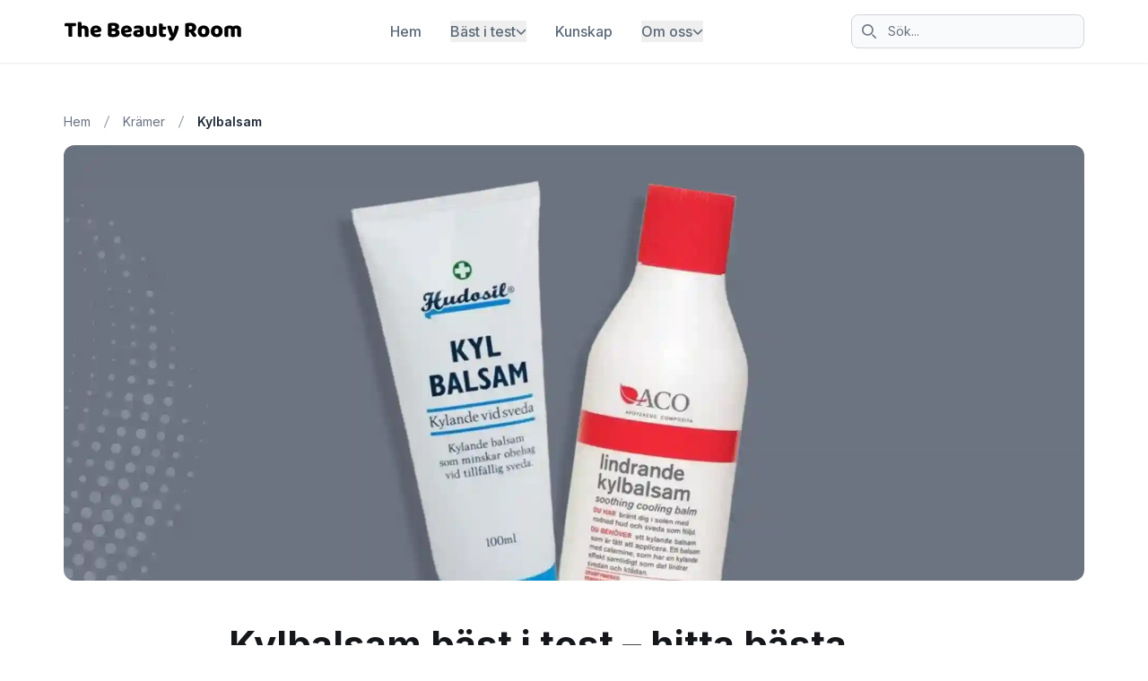

--- FILE ---
content_type: text/html; charset=UTF-8
request_url: https://thebeautyroom.se/kylbalsam-bast-i-test/
body_size: 15060
content:
<!DOCTYPE html>
<html lang="sv">
    <head>
        <meta charset="UTF-8">
        <meta name="viewport" content="width=device-width, initial-scale=1.0">
        <meta name="theme-color" content="#625DF5"/>

                    <meta name="robots" content="index, follow">
        
        <!-- Google Tag Manager -->
        <script>(function(w,d,s,l,i){w[l]=w[l]||[];w[l].push({'gtm.start':
        new Date().getTime(),event:'gtm.js'});var f=d.getElementsByTagName(s)[0],
        j=d.createElement(s),dl=l!='dataLayer'?'&l='+l:'';j.async=true;j.src=
        'https://www.googletagmanager.com/gtm.js?id='+i+dl;f.parentNode.insertBefore(j,f);
        })(window,document,'script','dataLayer','GTM-TXDR9PW7');</script>
        <!-- End Google Tag Manager -->

        <!-- Preconnect för snabbare Google Fonts -->
        <link rel="preconnect" href="https://fonts.googleapis.com">
        <link rel="preconnect" href="https://fonts.gstatic.com" crossorigin>

        <!-- Förladdning av Google Fonts CSS -->
        <link rel="preload" href="https://fonts.googleapis.com/css2?family=Inter:wght@100;200;300;400;500;600;700;800;900&display=swap" as="style" onload="this.onload=null;this.rel='stylesheet'">
        
        <!-- Importera Google Fonts med fallback -->
        <noscript>
            <link href="https://fonts.googleapis.com/css2?family=Inter:wght@100;200;300;400;500;600;700;800;900&display=swap" rel="stylesheet">
        </noscript>

        <!-- WCT 
        <link rel="preload" href="https://wct-2.com/wct.js?type=session" as="script">
        <script type="text/javascript">
        (function(w, c, t, u) {
            w._wct = w._wct || {}; w._wct = u;
            var s = c.createElement(t);
            s.type = 'text/javascript'; s.async = true; s.src = 'https://wct-2.com/wct.js?type=session';
            var r = c.getElementsByTagName(t)[0];
            r.parentNode.insertBefore(s, r);
        }(window, document, 'script', {
            'uid' : 'HfHnIC',
            'proxy' : 'https://wct-2.com',
            'auto_tagging' : true
        }));
        </script>-->

        <!-- Favicons
        ================================================== -->
        <link rel="apple-touch-icon" sizes="180x180" href="/images/static/apple-touch-icon.png">
        <link rel="icon" type="image/png" sizes="32x32" href="/images/static/favicon-32x32.png">
        <link rel="icon" type="image/png" sizes="16x16" href="/images/static/favicon-16x16.png">
        <link rel="manifest" href="/images/static/site.webmanifest">
        <link rel="mask-icon" href="/images/static/safari-pinned-tab.svg" color="#A78BFA">
        <link rel="shortcut icon" href="/images/static/favicon.ico">

        <!-- Page specific -->
<title>Kylbalsam bäst i test – hitta bästa kylbalsamet</title>
<meta name="title" content="Kylbalsam bäst i test – hitta bästa kylbalsamet">
<meta name="description" content="Letar du också efter kylbalsam bäst i test? Då har du hittat till rätt ställe! Nedan letar vi nämligen fram det allra bästa kylbalsamet utefter dina behov. Dessutom har vi satt ihop en kort köpguide i slutet av artikeln för att underlätta ditt val lite till. Så vad väntar du på? Skrolla ner till topplistan redan nu!">

        <meta property="og:title" content="Kylbalsam bäst i test – hitta bästa kylbalsamet"/>
<meta property="og:type" content="website"/>
<meta property="og:url" content="https://thebeautyroom.se/kylbalsam-bast-i-test/"/>
<meta property="og:image" content="/uploads/blog/Kylbalsam-bast-i-test.webp"/>
<meta property="og:site_name" content="TheBeautyRoom"/>
<meta property="og:description" content="Letar du också efter kylbalsam bäst i test? Då har du hittat till rätt ställe! Nedan letar vi nämligen fram det allra bästa kylbalsamet utefter dina behov. Dessutom har vi satt ihop en kort köpguide i slutet av artikeln för att underlätta ditt val lite till. Så vad väntar du på? Skrolla ner till topplistan redan nu!"/>

<meta name="twitter:card" content="summary">
<meta name="twitter:title" content="Kylbalsam bäst i test – hitta bästa kylbalsamet">
<meta name="twitter:description" content="Letar du också efter kylbalsam bäst i test? Då har du hittat till rätt ställe! Nedan letar vi nämligen fram det allra bästa kylbalsamet utefter dina behov. Dessutom har vi satt ihop en kort köpguide i slutet av artikeln för att underlätta ditt val lite till. Så vad väntar du på? Skrolla ner till topplistan redan nu!">
<meta name="twitter:image" content="/uploads/blog/Kylbalsam-bast-i-test.webp">

                    <link rel="stylesheet" href="/build/4055.f8b297ea.css" data-turbo-track="reload"><link rel="stylesheet" href="/build/app.3831fb0e.css" data-turbo-track="reload">
        
                    <script src="/build/runtime.f66b5e74.js" defer data-turbo-track="reload"></script><script src="/build/8625.31888708.js" defer data-turbo-track="reload"></script><script src="/build/1013.0affb059.js" defer data-turbo-track="reload"></script><script src="/build/4055.c84098b4.js" defer data-turbo-track="reload"></script><script src="/build/4818.21a4590f.js" defer data-turbo-track="reload"></script><script src="/build/3743.85a5d57f.js" defer data-turbo-track="reload"></script><script src="/build/app.bac8b081.js" defer data-turbo-track="reload"></script>
                <link rel="preload" fetchpriority="high" as="image" href="/uploads/blog/Kylbalsam-bast-i-test.webp" type="image/webp">

        <!-- Script affiliate -->
        <script async src="https://addrevenue.io/easylinks.min.js?c=3458039"></script>
    </head>
    

<header class="fixed left-0 top-0 w-full z-9999 bg-white lg:py-0 transition-all ease-in-out duration-300 shadow-1">
    <nav class="bg-white border-gray-200">
        <div class="max-w-[1170px] flex flex-wrap items-center justify-between mx-auto p-4">
            <a href="/" class="flex items-center space-x-3 rtl:space-x-reverse">
                <img src="/uploads/static/The-Beauty-Room.svg" width="198" height="22" alt="The Beauy Room" />
            </a>
            <div class="flex md:order-2">
                <button type="button" data-collapse-toggle="navbar-search" aria-controls="navbar-search" aria-expanded="false" class="md:hidden text-gray-500 hover:bg-gray-100 focus:outline-none focus:ring-4 focus:ring-gray-200 rounded-lg text-sm p-2.5 me-1">
                    <svg class="w-5 h-5" aria-hidden="true" xmlns="http://www.w3.org/2000/svg" fill="none" viewBox="0 0 20 20">
                    <path stroke="currentColor" stroke-linecap="round" stroke-linejoin="round" stroke-width="2" d="m19 19-4-4m0-7A7 7 0 1 1 1 8a7 7 0 0 1 14 0Z"/>
                    </svg>
                    <span class="sr-only">Sök</span>
                </button>
                <div class="relative hidden md:block">
                    <div class="absolute inset-y-0 start-0 flex items-center ps-3 pointer-events-none">
                        <svg class="w-4 h-4 text-gray-500" aria-hidden="true" xmlns="http://www.w3.org/2000/svg" fill="none" viewBox="0 0 20 20">
                            <path stroke="currentColor" stroke-linecap="round" stroke-linejoin="round" stroke-width="2" d="m19 19-4-4m0-7A7 7 0 1 1 1 8a7 7 0 0 1 14 0Z"/>
                        </svg>
                        <span class="sr-only">Sök ikon</span>
                    </div>
                    <form method="get" action="/kategori/">
                        <input type="search" name="search" id="search" class="block w-full p-2 ps-10 text-sm text-gray-900 border border-gray-300 rounded-lg bg-gray-50 focus:ring-custom focus:border-custom" placeholder="Sök...">
                    </form>
                </div>
                <button data-collapse-toggle="navbar-search" type="button" class="inline-flex items-center p-2 w-10 h-10 justify-center text-sm text-gray-500 rounded-lg md:hidden hover:bg-gray-100 focus:outline-none focus:ring-2 focus:ring-gray-200" aria-controls="navbar-search" aria-expanded="false">
                    <span class="sr-only">Öppna huvudmeny</span>
                    <svg class="w-5 h-5" aria-hidden="true" xmlns="http://www.w3.org/2000/svg" fill="none" viewBox="0 0 17 14">
                        <path stroke="currentColor" stroke-linecap="round" stroke-linejoin="round" stroke-width="2" d="M1 1h15M1 7h15M1 13h15"/>
                    </svg>
                </button>
            </div>
            <!-- Desktop menu -->
            <div class="items-center justify-between hidden w-full md:flex md:w-auto md:order-1">
                <ul class="flex flex-col p-4 md:p-0 mt-4 font-medium border border-gray-100 rounded-lg bg-gray-50 md:space-x-8 rtl:space-x-reverse md:flex-row md:mt-0 md:border-0 md:bg-white">
                                                                                            <li class="group relative">
                                <a href="/" class="hover:text-dark flex items-center justify-between gap-3">
                                    Hem
                                </a>
                            </li>
                                                                                                <li class="group relative">
                                <button 
                                data-dropdown-toggle="dropdownBäst i test" 
                                class="hover:text-dark flex items-center justify-between gap-3"
                                >
                                    Bäst i test
                                    <svg class="fill-current w-3 h-3 cursor-pointer" xmlns="http://www.w3.org/2000/svg" viewbox="0 0 512 512">
                                        <path d="M233.4 406.6c12.5 12.5 32.8 12.5 45.3 0l192-192c12.5-12.5 12.5-32.8 0-45.3s-32.8-12.5-45.3 0L256 338.7 86.6 169.4c-12.5-12.5-32.8-12.5-45.3 0s-12.5 32.8 0 45.3l192 192z"/>
                                    </svg>
                                </button>
                                <!-- Dropdown Start -->
                                <ul id="dropdownBäst i test" class="dropdown hidden absolute left-0 mt-2 w-48 bg-white rounded-md shadow-lg">
                                                                            <li>
                                            <a href="/kategori/har/" class="flex rounded-md text-sm hover:text-custom hover:bg-gray py-2 px-4">Hår</a>
                                        </li>
                                                                            <li>
                                            <a href="/kategori/hudvard/" class="flex rounded-md text-sm hover:text-custom hover:bg-gray py-2 px-4">Hudvård</a>
                                        </li>
                                                                            <li>
                                            <a href="/kategori/smink/" class="flex rounded-md text-sm hover:text-custom hover:bg-gray py-2 px-4">Smink</a>
                                        </li>
                                                                            <li>
                                            <a href="/kategori/naglar/" class="flex rounded-md text-sm hover:text-custom hover:bg-gray py-2 px-4">Naglar</a>
                                        </li>
                                                                            <li>
                                            <a href="/kategori/underklader/" class="flex rounded-md text-sm hover:text-custom hover:bg-gray py-2 px-4">Underkläder</a>
                                        </li>
                                                                            <li>
                                            <a href="/kategori/parfymer/" class="flex rounded-md text-sm hover:text-custom hover:bg-gray py-2 px-4">Parfymer</a>
                                        </li>
                                                                            <li>
                                            <a href="/kategori/fotvard/" class="flex rounded-md text-sm hover:text-custom hover:bg-gray py-2 px-4">Fotvård</a>
                                        </li>
                                                                            <li>
                                            <a href="/kategori/herr/" class="flex rounded-md text-sm hover:text-custom hover:bg-gray py-2 px-4">Herr</a>
                                        </li>
                                                                            <li>
                                            <a href="/kategori/ovrigt/" class="flex rounded-md text-sm hover:text-custom hover:bg-gray py-2 px-4">Övrigt</a>
                                        </li>
                                                                            <li>
                                            <a href="/kategori/" class="flex rounded-md text-sm hover:text-custom hover:bg-gray py-2 px-4">Alla tester</a>
                                        </li>
                                                                    </ul>
                                <!-- Dropdown End -->
                            </li>
                                                                                                <li class="group relative">
                                <a href="/kunskap/" class="hover:text-dark flex items-center justify-between gap-3">
                                    Kunskap
                                </a>
                            </li>
                                                                                                <li class="group relative">
                                <button 
                                data-dropdown-toggle="dropdownOm oss" 
                                class="hover:text-dark flex items-center justify-between gap-3"
                                >
                                    Om oss
                                    <svg class="fill-current w-3 h-3 cursor-pointer" xmlns="http://www.w3.org/2000/svg" viewbox="0 0 512 512">
                                        <path d="M233.4 406.6c12.5 12.5 32.8 12.5 45.3 0l192-192c12.5-12.5 12.5-32.8 0-45.3s-32.8-12.5-45.3 0L256 338.7 86.6 169.4c-12.5-12.5-32.8-12.5-45.3 0s-12.5 32.8 0 45.3l192 192z"/>
                                    </svg>
                                </button>
                                <!-- Dropdown Start -->
                                <ul id="dropdownOm oss" class="dropdown hidden absolute left-0 mt-2 w-48 bg-white rounded-md shadow-lg">
                                                                            <li>
                                            <a href="/om-oss/" class="flex rounded-md text-sm hover:text-custom hover:bg-gray py-2 px-4">Om oss</a>
                                        </li>
                                                                            <li>
                                            <a href="/nyheter/" class="flex rounded-md text-sm hover:text-custom hover:bg-gray py-2 px-4">Nytt hos oss</a>
                                        </li>
                                                                            <li>
                                            <a href="/kontakt/" class="flex rounded-md text-sm hover:text-custom hover:bg-gray py-2 px-4">Kontakt</a>
                                        </li>
                                                                            <li>
                                            <a href="/press/" class="flex rounded-md text-sm hover:text-custom hover:bg-gray py-2 px-4">Press</a>
                                        </li>
                                                                            <li>
                                            <a href="/jobba-hos-oss/" class="flex rounded-md text-sm hover:text-custom hover:bg-gray py-2 px-4">Jobb</a>
                                        </li>
                                                                            <li>
                                            <a href="/stipendium/" class="flex rounded-md text-sm hover:text-custom hover:bg-gray py-2 px-4">Stipendium</a>
                                        </li>
                                                                            <li>
                                            <a href="/integritetspolicy/" class="flex rounded-md text-sm hover:text-custom hover:bg-gray py-2 px-4">Integritetspolicy</a>
                                        </li>
                                                                    </ul>
                                <!-- Dropdown End -->
                            </li>
                                                            </ul>
            </div>
            <!-- Mobile menu -->
            <ul id="navbar-search" class="hidden flex-col mt-0 w-full text-sm font-medium lg:hidden">
                <!-- Search bar -->
                <div class="relative mt-3 md:hidden">
                    <div class="absolute inset-y-0 start-0 flex items-center ps-3 pointer-events-none">
                        <svg class="w-4 h-4 text-gray-500" aria-hidden="true" xmlns="http://www.w3.org/2000/svg" fill="none" viewBox="0 0 20 20">
                            <path stroke="currentColor" stroke-linecap="round" stroke-linejoin="round" stroke-width="2" d="m19 19-4-4m0-7A7 7 0 1 1 1 8a7 7 0 0 1 14 0Z"/>
                        </svg>
                    </div>
                    <form method="get" action="/kategori/">
                        <input type="search" name="search" id="search" class="block w-full p-2 ps-10 text-sm text-gray-900 border border-gray-300 rounded-lg bg-gray-50 focus:ring-custom focus:border-custom" placeholder="Sök...">
                    </form>
                </div>
                <!-- Menu items -->
                                                                            <li class="block border-b">
                            <a href="/" class="block py-3 px-4 text-gray-900 lg:py-0 lg:hover:underline lg:px-0">Hem</a>
                        </li>
                                                                                <li class="block border-b">
                            <button type="button" data-collapse-toggle="dropdownMobileNavbar2" class="flex justify-between items-center py-3 px-4 w-full text-gray-900 lg:py-0 lg:hover:underline lg:px-0">
                                Bäst i test
                                <svg class="w-2.5 h-2.5 text-gray-500" aria-hidden="true" xmlns="http://www.w3.org/2000/svg" fill="none" viewBox="0 0 6 10">
                                    <path stroke="currentColor" stroke-linecap="round" stroke-linejoin="round" stroke-width="2" d="m1 9 4-4-4-4"/>
                                </svg>
                            </button>
                            <!-- Dropdown Start -->
                            <ul id="dropdownMobileNavbar2" class="hidden px-4 pb-4"> 
                                                                                                        <li class="block bg-gray rounded-t-xl">
                                                                            <a href="/kategori/har/" class="block py-3 px-4 text-gray-700 lg:py-0 lg:hover:underline lg:px-0">Hår</a>
                                    </li>
                                                                                                        <li class="block bg-gray">
                                                                            <a href="/kategori/hudvard/" class="block py-3 px-4 text-gray-700 lg:py-0 lg:hover:underline lg:px-0">Hudvård</a>
                                    </li>
                                                                                                        <li class="block bg-gray">
                                                                            <a href="/kategori/smink/" class="block py-3 px-4 text-gray-700 lg:py-0 lg:hover:underline lg:px-0">Smink</a>
                                    </li>
                                                                                                        <li class="block bg-gray">
                                                                            <a href="/kategori/naglar/" class="block py-3 px-4 text-gray-700 lg:py-0 lg:hover:underline lg:px-0">Naglar</a>
                                    </li>
                                                                                                        <li class="block bg-gray">
                                                                            <a href="/kategori/underklader/" class="block py-3 px-4 text-gray-700 lg:py-0 lg:hover:underline lg:px-0">Underkläder</a>
                                    </li>
                                                                                                        <li class="block bg-gray">
                                                                            <a href="/kategori/parfymer/" class="block py-3 px-4 text-gray-700 lg:py-0 lg:hover:underline lg:px-0">Parfymer</a>
                                    </li>
                                                                                                        <li class="block bg-gray">
                                                                            <a href="/kategori/fotvard/" class="block py-3 px-4 text-gray-700 lg:py-0 lg:hover:underline lg:px-0">Fotvård</a>
                                    </li>
                                                                                                        <li class="block bg-gray">
                                                                            <a href="/kategori/herr/" class="block py-3 px-4 text-gray-700 lg:py-0 lg:hover:underline lg:px-0">Herr</a>
                                    </li>
                                                                                                        <li class="block bg-gray">
                                                                            <a href="/kategori/ovrigt/" class="block py-3 px-4 text-gray-700 lg:py-0 lg:hover:underline lg:px-0">Övrigt</a>
                                    </li>
                                                                                                        <li class="block bg-gray rounded-b-xl">
                                                                            <a href="/kategori/" class="block py-3 px-4 text-gray-700 lg:py-0 lg:hover:underline lg:px-0">Alla tester</a>
                                    </li>
                                                            </ul>
                            <!-- Dropdown End -->
                        </li>
                                                                                <li class="block border-b">
                            <a href="/kunskap/" class="block py-3 px-4 text-gray-900 lg:py-0 lg:hover:underline lg:px-0">Kunskap</a>
                        </li>
                                                                                <li class="block border-b">
                            <button type="button" data-collapse-toggle="dropdownMobileNavbar4" class="flex justify-between items-center py-3 px-4 w-full text-gray-900 lg:py-0 lg:hover:underline lg:px-0">
                                Om oss
                                <svg class="w-2.5 h-2.5 text-gray-500" aria-hidden="true" xmlns="http://www.w3.org/2000/svg" fill="none" viewBox="0 0 6 10">
                                    <path stroke="currentColor" stroke-linecap="round" stroke-linejoin="round" stroke-width="2" d="m1 9 4-4-4-4"/>
                                </svg>
                            </button>
                            <!-- Dropdown Start -->
                            <ul id="dropdownMobileNavbar4" class="hidden px-4 pb-4"> 
                                                                                                        <li class="block bg-gray rounded-t-xl">
                                                                            <a href="/om-oss/" class="block py-3 px-4 text-gray-700 lg:py-0 lg:hover:underline lg:px-0">Om oss</a>
                                    </li>
                                                                                                        <li class="block bg-gray">
                                                                            <a href="/nyheter/" class="block py-3 px-4 text-gray-700 lg:py-0 lg:hover:underline lg:px-0">Nytt hos oss</a>
                                    </li>
                                                                                                        <li class="block bg-gray">
                                                                            <a href="/kontakt/" class="block py-3 px-4 text-gray-700 lg:py-0 lg:hover:underline lg:px-0">Kontakt</a>
                                    </li>
                                                                                                        <li class="block bg-gray">
                                                                            <a href="/press/" class="block py-3 px-4 text-gray-700 lg:py-0 lg:hover:underline lg:px-0">Press</a>
                                    </li>
                                                                                                        <li class="block bg-gray">
                                                                            <a href="/jobba-hos-oss/" class="block py-3 px-4 text-gray-700 lg:py-0 lg:hover:underline lg:px-0">Jobb</a>
                                    </li>
                                                                                                        <li class="block bg-gray">
                                                                            <a href="/stipendium/" class="block py-3 px-4 text-gray-700 lg:py-0 lg:hover:underline lg:px-0">Stipendium</a>
                                    </li>
                                                                                                        <li class="block bg-gray rounded-b-xl">
                                                                            <a href="/integritetspolicy/" class="block py-3 px-4 text-gray-700 lg:py-0 lg:hover:underline lg:px-0">Integritetspolicy</a>
                                    </li>
                                                            </ul>
                            <!-- Dropdown End -->
                        </li>
                                                </ul>
                </div>
    </nav>
</header>    <body>
        <!-- Google Tag Manager (noscript) -->
        <noscript><iframe src="https://www.googletagmanager.com/ns.html?id=GTM-TXDR9PW7"
        height="0" width="0" style="display:none;visibility:hidden"></iframe></noscript>
        <!-- End Google Tag Manager (noscript) -->
        
        <main>
	<!-- ===== Blog Single Start ===== -->
	<section class="pt-31.5 pb-17.5">
		<div class="max-w-[1170px] mx-auto px-4">
			<ol class="flex items-center whitespace-nowrap mb-4">
				<li class="inline-flex items-center">
					<a class="flex items-center text-sm text-gray-500 hover:text-blue-600 focus:outline-none focus:text-blue-600" href="/">
						Hem
					</a>
					<svg class="flex-shrink-0 size-5 text-gray-400 mx-2" width="16" height="16" viewBox="0 0 16 16" fill="none" xmlns="http://www.w3.org/2000/svg" aria-hidden="true">
					<path d="M6 13L10 3" stroke="currentColor" stroke-linecap="round"></path>
					</svg>
				</li>
				<li class="inline-flex items-center">
					<a class="flex items-center text-sm text-gray-500 hover:text-blue-600 focus:outline-none focus:text-blue-600" href="/kategori/hudvard/hudkramer/">
						Krämer
					<svg class="flex-shrink-0 size-5 text-gray-400 mx-2" width="16" height="16" viewBox="0 0 16 16" fill="none" xmlns="http://www.w3.org/2000/svg" aria-hidden="true">
						<path d="M6 13L10 3" stroke="currentColor" stroke-linecap="round"></path>
					</svg>
					</a>
				</li>
				<li class="inline-flex items-center text-sm font-semibold text-gray-800 truncate" aria-current="page">
					Kylbalsam
				</li>
			</ol>
			<img src="/uploads/blog/Kylbalsam-bast-i-test.webp" alt="Kylbalsam bäst i test" width="1138" height="468" class="mb-11 w-full rounded-xl"/>
			<div class="max-w-[770px] mx-auto mb-11">
				<h1 class="font-bold text-2xl sm:text-4xl lg:text-custom-2 text-dark mb-6">
					Kylbalsam bäst i test – hitta bästa kylbalsamet
				</h1>

				<div class="flex flex-col sm:flex-row sm:items-center sm:justify-between gap-8 mt-7.5">
					<div class="flex flex-wrap items-center gap-4">
						<a href="/om-oss/mikaela/" class="flex w-12.5 h-12.5 rounded-full overflow-hidden">
							<img src="/uploads/author/Mikaela.webp" alt="Mikaela Höstfors" width="50" height="50" loading="lazy"/>
						</a>

						<div>
							<p class="font-medium text-custom-lg text-dark">
								<a href="/om-oss/mikaela/">Mikaela Höstfors</a>
							</p>
							<div class="flex gap-5 align-bottom">
								<div class="flex items-center gap-1.5">
																			<p>Uppdaterad 29 juli 2024</p>
																	</div>
							</div>
						</div>
					</div>

					<div class="flex items-center gap-3">
						<div class="flex items-center gap-2">
							<a href="/kategori/hudvard/hudkramer/" class="inline-flex text-chip bg-chipped font-medium text-custom-sm py-1 px-3 rounded-full mb-1">
								Krämer
							</a>
						</div>
					</div>
				</div>
			</div>

			<div class="max-w-[770px] mx-auto">

				
				<!-- Modal toggle LÄGG TILL ICON ? -->
				<button data-modal-target="default-modal" data-modal-toggle="default-modal" class="block text-sm text-gray-500 hover:underline text-center my-4" type="button">
					Innehåller annonser
				</button>

				<!-- Main modal -->
				<div id="default-modal" tabindex="-1" aria-hidden="true" class="hidden overflow-y-auto overflow-x-hidden fixed top-0 right-0 left-0 z-50 justify-center items-center w-full md:inset-0 h-[calc(100%-1rem)] max-h-full">
					<div class="relative p-4 w-full max-w-2xl max-h-full">
						<!-- Modal content -->
						<div class="relative bg-white rounded-lg shadow">
							<!-- Modal header -->
							<div class="flex items-center justify-between p-4 md:p-5 border-b rounded-t">
								<p class="text-xl font-semibold text-gray-900">
									Innehåller annonser
								</p>
								<button type="button" class="text-gray-400 bg-transparent hover:bg-gray-200 hover:text-gray-900 rounded-lg text-sm w-8 h-8 ms-auto inline-flex justify-center items-center" data-modal-hide="default-modal">
									<svg class="w-3 h-3" aria-hidden="true" xmlns="http://www.w3.org/2000/svg" fill="none" viewBox="0 0 14 14">
										<path stroke="currentColor" stroke-linecap="round" stroke-linejoin="round" stroke-width="2" d="m1 1 6 6m0 0 6 6M7 7l6-6M7 7l-6 6"/>
									</svg>
									<span class="sr-only">Close modal</span>
								</button>
							</div>
							<!-- Modal body -->
							<div class="p-4 md:p-5 space-y-4">
								<p class="text-base leading-relaxed text-gray-500">
									På vår webbplats strävar vi efter att erbjuda en störningsfri användarupplevelse utan reklam. För att finansiera vårt arbete använder vi oss av affiliatelänkar, vilket innebär att vi kan erhålla ersättning när våra besökare köper produkter eller tjänster genom länkar på vår webbplats. Även om denna ersättning kan påverka hur produkter visas på sidan, är vårt redaktionella arbete helt oberoende och påverkas inte av externa påtryckningar. Vi värdesätter opartiskhet och strävar alltid efter att leverera pålitlig information till våra besökare.								
								</p>
							</div>
							<!-- Modal footer -->
							<div class="flex items-center p-4 md:p-5 border-t border-gray-200 rounded-b">
								<button data-modal-hide="default-modal" type="button" class="mb-6 md:mb-0 rounded-full border py-2.5 px-4.5 font-medium bg-dark border-dark text-white hover:bg-white hover:text-black ease-in duration-300">Tack då vet jag!</button>
							</div>
						</div>
					</div>
				</div>

				<div id="toc-flush" data-accordion="collapse" data-active-classes="bg-white text-gray-900" data-inactive-classes="text-gray-500">
					<div id="toc-flush-heading-1">
						<button type="button" class="flex items-center justify-between w-full py-5 border-b border-t border-gray-200 gap-3 font-medium text-custom-lg text-dark" data-accordion-target="#toc-flush-body-1" aria-expanded="false" aria-controls="toc-flush-body-1">
						<span>Innehållsförteckning</span>
						<svg data-accordion-icon class="w-3 h-3 rotate-180 shrink-0" aria-hidden="true" xmlns="http://www.w3.org/2000/svg" fill="none" viewBox="0 0 10 6">
							<path stroke="currentColor" stroke-linecap="round" stroke-linejoin="round" stroke-width="2" d="M9 5 5 1 1 5"/>
						</svg>
						</button>
					</div>
					<div id="toc-flush-body-1" class="hidden" aria-labelledby="toc-flush-heading-1">
						<div class="py-5 border-b border-gray-200">
							<div class="pb-0 mb-0 not-format" id="table-of-contents" data-controller="toc"></div>						
						</div>
					</div>
				</div>

				<div>
					<p class="my-5 text-body">
						Letar du också efter kylbalsam bäst i test? Då har du hittat till rätt ställe! Nedan letar vi nämligen fram det allra bästa kylbalsamet utefter dina behov. Dessutom har vi satt ihop en kort köpguide i slutet av artikeln för att underlätta ditt val lite till. Så vad väntar du på? Skrolla ner till topplistan redan nu!
					</p>
				</div>

				<div class="mt-10">
					<h2 class="text-xl text-black font-semibold">Kylbalsam bäst i test 2026</h2>
					<div>
    <ul class="divide-y divide-gray-3">
        
                                    
            <li class="py-4 flex flex-col md:flex-row md:items-center">
                <div class="flex items-start md:flex-1 items-center">
                    <div class="flex-shrink-0 mr-4">
                        <img class="max-w-[96px] max-h-[96px] rounded" src="/uploads/product/Hudosil-kylbalsam.webp" alt="Hudosil kylbalsam" width="96" height="96" loading="lazy">
                    </div>
                    <div>
                        <h3 class="text-sm text-black font-bold" data-toc-exclude>Bäst i test:</h3>
                        <h4 class="text-md text-black my-1">Hudosil kylbalsam</h4>
                        <div class="flex items-center">
                                                        <span class="py-1 px-1.5 rounded-lg bg-chipped text-chip text-xs font-bold">fr. 54kr</span>
                                                    </div>
                    </div>
                </div>
                <div class="flex flex-col items-center mt-4 md:mt-0 md:ml-auto">
                                        <a data-turbo="false" href="https://www.meds.se/hudosil-kylbalsam-100-ml" rel="nofollow" target="_blank"
                        class="min-w-none md:min-w-[175px] bg-custom hover:bg-custom-dark text-white font-medium py-2.5 px-4.5 rounded-lg flex items-center justify-center w-full">
                        Till butik
                    </a>
                                        <a href="#Hudosil-kylbalsam" class="text-sm font-medium text-custom underline hover:no-underline mt-1.5 items-center">Läs recension</a>
                </div>
            </li>
        
                                    
            <li class="py-4 flex flex-col md:flex-row md:items-center">
                <div class="flex items-start md:flex-1 items-center">
                    <div class="flex-shrink-0 mr-4">
                        <img class="max-w-[96px] max-h-[96px] rounded" src="/uploads/product/ACO-lindrande-kylbalsam.webp" alt="ACO lindrande kylbalsam" width="96" height="96" loading="lazy">
                    </div>
                    <div>
                        <h3 class="text-sm text-black font-bold" data-toc-exclude>Lättast att använda:</h3>
                        <h4 class="text-md text-black my-1">ACO lindrande kylbalsam</h4>
                        <div class="flex items-center">
                                                        <span class="py-1 px-1.5 rounded-lg bg-chipped text-chip text-xs font-bold">fr. 79kr</span>
                                                    </div>
                    </div>
                </div>
                <div class="flex flex-col items-center mt-4 md:mt-0 md:ml-auto">
                                        <a data-turbo="false" href="https://dozapotek.se/aco-special-care-kylbalsam-125-ml-261610.html" rel="nofollow" target="_blank"
                        class="min-w-none md:min-w-[175px] bg-custom hover:bg-custom-dark text-white font-medium py-2.5 px-4.5 rounded-lg flex items-center justify-center w-full">
                        Till butik
                    </a>
                                        <a href="#ACO-lindrande-kylbalsam" class="text-sm font-medium text-custom underline hover:no-underline mt-1.5 items-center">Läs recension</a>
                </div>
            </li>
            </ul>
</div>				</div>

				<div class="mt-10">
																							<div id="Hudosil-kylbalsam" class="mb-8">
    <div class="flex flex-col border border-gray-3 rounded-xl">
        <div class="px-4 py-3 rounded-t-xl">
            <h3><span class="text-xl text-black font-semibold">Bäst i test:</span><br> <span class="text-2xl text-black">Hudosil kylbalsam</span></h3>
        </div>
        <div class="flex items-center px-4 gap-4 flex-col md:flex-row mb-4">
            <div class="w-full md:w-1/2 relative">
                            <img src="/images/static/badge.svg" alt="Kylbalsam bäst i test" class="absolute top-2 left-2" height="72" width="72" loading="lazy">
                            <img class="w-full h-auto rounded-xl" src="/uploads/product/Hudosil-kylbalsam.webp" alt="Hudosil kylbalsam" height="360" width="360" loading="lazy">
            </div>
            <div class="w-full md:w-1/2">
                                <div class="bg-green/[0.08] rounded-xl mb-4">
                    <div>
                        <ul class="space-y-3 text-sm p-4">
                                                        <li class="flex space-x-3">
                                <svg xmlns="http://www.w3.org/2000/svg" viewBox="0 0 20 20" fill="currentColor" class="size-5 text-green">
                                    <path fill-rule="evenodd" d="M10 18a8 8 0 1 0 0-16 8 8 0 0 0 0 16Zm3.857-9.809a.75.75 0 0 0-1.214-.882l-3.483 4.79-1.88-1.88a.75.75 0 1 0-1.06 1.061l2.5 2.5a.75.75 0 0 0 1.137-.089l4-5.5Z" clip-rule="evenodd" />
                                </svg>
                                <span class="text-gray-600">
                                    Oparfymerad
                                </span>
                            </li>
                                                        <li class="flex space-x-3">
                                <svg xmlns="http://www.w3.org/2000/svg" viewBox="0 0 20 20" fill="currentColor" class="size-5 text-green">
                                    <path fill-rule="evenodd" d="M10 18a8 8 0 1 0 0-16 8 8 0 0 0 0 16Zm3.857-9.809a.75.75 0 0 0-1.214-.882l-3.483 4.79-1.88-1.88a.75.75 0 1 0-1.06 1.061l2.5 2.5a.75.75 0 0 0 1.137-.089l4-5.5Z" clip-rule="evenodd" />
                                </svg>
                                <span class="text-gray-600">
                                    Känns svalkande
                                </span>
                            </li>
                                                        <li class="flex space-x-3">
                                <svg xmlns="http://www.w3.org/2000/svg" viewBox="0 0 20 20" fill="currentColor" class="size-5 text-green">
                                    <path fill-rule="evenodd" d="M10 18a8 8 0 1 0 0-16 8 8 0 0 0 0 16Zm3.857-9.809a.75.75 0 0 0-1.214-.882l-3.483 4.79-1.88-1.88a.75.75 0 1 0-1.06 1.061l2.5 2.5a.75.75 0 0 0 1.137-.089l4-5.5Z" clip-rule="evenodd" />
                                </svg>
                                <span class="text-gray-600">
                                    Börjar verka direkt
                                </span>
                            </li>
                                                    </ul>
                    </div>
                </div>
                                                <div class="bg-pink/[0.08] rounded-xl">
                    <div>
                        <ul class="space-y-3 text-sm p-4">
                                                            <li class="flex space-x-3">
                                    <svg xmlns="http://www.w3.org/2000/svg" viewBox="0 0 20 20" fill="currentColor" class="size-5 text-red">
                                        <path fill-rule="evenodd" d="M10 18a8 8 0 1 0 0-16 8 8 0 0 0 0 16ZM8.28 7.22a.75.75 0 0 0-1.06 1.06L8.94 10l-1.72 1.72a.75.75 0 1 0 1.06 1.06L10 11.06l1.72 1.72a.75.75 0 1 0 1.06-1.06L11.06 10l1.72-1.72a.75.75 0 0 0-1.06-1.06L10 8.94 8.28 7.22Z" clip-rule="evenodd" />
                                    </svg>
                                    <span class="text-gray-600">
                                        Passar inte känslig hy
                                    </span>
                                </li>
                                                    </ul>
                    </div>
                </div>
                            </div>
        </div>
        <div class="prose max-w-none px-4 mb-4">
            <p><strong>Den här oparfymerade tuben tillverkad av Hudosil är den som tar priset som kylbalsam bäst i test. Med sin kylande och otroligt skönt svalkande effekt mot huden är den helt enkelt skönast. Den börjar verka direkt och man känner den härligt kylande effekten direkt.</strong></p><p>Det som är så bra med den är att den är otroligt skonsam mot huden. Samtidigt som den har en bra kylande förmåga, irriterar den inte huden. Detta eftersom Hudosil valt att inte använda konserveringsmedel, och heller inte parfymera den. Den har en tydligt doft av mentol, men ingen tillagd parfymering vilket gör den lämplig för alla hudtyper – inklusive känslig. Vi på The Beauty Room rekommenderar den mycket varmt!</p>
        </div>
        
                
        <div class="bg-gray">
                        <div class="relatie group">
                <div class="">
                    <a data-turbo="false" href="https://www.meds.se/hudosil-kylbalsam-100-ml" rel="nofollow" target="_blank"
                    class="border border-custom rounded-lg py-2 px-5 group m-3 flex flex-col md:flex-row gap-3 md:gap-none text-center md:text-left items-center gap-x-4 focus:outline-none focus:bg-gray-100 bg-white">
                        <div class="m-3 rounded-lg">
                            <img class="w-16 h-8 object-contain" src="/uploads/partner/meds-logo-pink.svg" alt="Meds" loading="lazy">
                        </div>

                        <div class="grow">
                            <p class="text-sm font-medium text-gray-800">
                                Hudosil Kylbalsam 100 ml
                            </p>
                            <ul class="mt-1 text-xs text-gray-500">
                                <li class="inline-block relative pe-3 last:pe-0 first-of-type:before:hidden before:absolute before:top-1/2 before:-start-2 before:-translate-y-1/2 before:w-px before:h-3 before:bg-gray-300 before:rounded-full">
                                                                        <span class="text-sm text-red-900 font-bold">54 kr</span>
                                                                    </li>
                            </ul>
                        </div>
                        <button class="justify-center min-w-[175px] inline-flex items-center mb-6 md:mb-0 rounded-lg border border-white py-2.5 px-4.5 font-medium bg-custom hover:bg-custom-dark text-white ease-in duration-300">
                            Meds
                        </button>
                    </a>
                </div>
            </div>
        </div>
        <div class="bg-gray">
                    </div>
                    </div>
</div>																							<div id="ACO-lindrande-kylbalsam" class="mb-8">
    <div class="flex flex-col border border-gray-3 rounded-xl">
        <div class="px-4 py-3 rounded-t-xl">
            <h3><span class="text-xl text-black font-semibold">Lättast att använda:</span><br> <span class="text-2xl text-black">ACO lindrande kylbalsam</span></h3>
        </div>
        <div class="flex items-center px-4 gap-4 flex-col md:flex-row mb-4">
            <div class="w-full md:w-1/2 relative">
                            <img class="w-full h-auto rounded-xl" src="/uploads/product/ACO-lindrande-kylbalsam.webp" alt="ACO lindrande kylbalsam" height="360" width="360" loading="lazy">
            </div>
            <div class="w-full md:w-1/2">
                                <div class="bg-green/[0.08] rounded-xl mb-4">
                    <div>
                        <ul class="space-y-3 text-sm p-4">
                                                        <li class="flex space-x-3">
                                <svg xmlns="http://www.w3.org/2000/svg" viewBox="0 0 20 20" fill="currentColor" class="size-5 text-green">
                                    <path fill-rule="evenodd" d="M10 18a8 8 0 1 0 0-16 8 8 0 0 0 0 16Zm3.857-9.809a.75.75 0 0 0-1.214-.882l-3.483 4.79-1.88-1.88a.75.75 0 1 0-1.06 1.061l2.5 2.5a.75.75 0 0 0 1.137-.089l4-5.5Z" clip-rule="evenodd" />
                                </svg>
                                <span class="text-gray-600">
                                    Lätt att applicera
                                </span>
                            </li>
                                                        <li class="flex space-x-3">
                                <svg xmlns="http://www.w3.org/2000/svg" viewBox="0 0 20 20" fill="currentColor" class="size-5 text-green">
                                    <path fill-rule="evenodd" d="M10 18a8 8 0 1 0 0-16 8 8 0 0 0 0 16Zm3.857-9.809a.75.75 0 0 0-1.214-.882l-3.483 4.79-1.88-1.88a.75.75 0 1 0-1.06 1.061l2.5 2.5a.75.75 0 0 0 1.137-.089l4-5.5Z" clip-rule="evenodd" />
                                </svg>
                                <span class="text-gray-600">
                                    Skön svalkande effekt
                                </span>
                            </li>
                                                        <li class="flex space-x-3">
                                <svg xmlns="http://www.w3.org/2000/svg" viewBox="0 0 20 20" fill="currentColor" class="size-5 text-green">
                                    <path fill-rule="evenodd" d="M10 18a8 8 0 1 0 0-16 8 8 0 0 0 0 16Zm3.857-9.809a.75.75 0 0 0-1.214-.882l-3.483 4.79-1.88-1.88a.75.75 0 1 0-1.06 1.061l2.5 2.5a.75.75 0 0 0 1.137-.089l4-5.5Z" clip-rule="evenodd" />
                                </svg>
                                <span class="text-gray-600">
                                    Vårdar &amp; skyddar
                                </span>
                            </li>
                                                    </ul>
                    </div>
                </div>
                                                <div class="bg-pink/[0.08] rounded-xl">
                    <div>
                        <ul class="space-y-3 text-sm p-4">
                                                            <li class="flex space-x-3">
                                    <svg xmlns="http://www.w3.org/2000/svg" viewBox="0 0 20 20" fill="currentColor" class="size-5 text-red">
                                        <path fill-rule="evenodd" d="M10 18a8 8 0 1 0 0-16 8 8 0 0 0 0 16ZM8.28 7.22a.75.75 0 0 0-1.06 1.06L8.94 10l-1.72 1.72a.75.75 0 1 0 1.06 1.06L10 11.06l1.72 1.72a.75.75 0 1 0 1.06-1.06L11.06 10l1.72-1.72a.75.75 0 0 0-1.06-1.06L10 8.94 8.28 7.22Z" clip-rule="evenodd" />
                                    </svg>
                                    <span class="text-gray-600">
                                        Ofta slutsåld
                                    </span>
                                </li>
                                                    </ul>
                    </div>
                </div>
                            </div>
        </div>
        <div class="prose max-w-none px-4 mb-4">
            <p>ACO är kända för sina <a href="https://thebeautyroom.se/aco-ansiktskram-bast-i-test/"><u>ansiktskrämer</u></a>, men de är bra på annan hudvård också! Ett exempel på en bra produkt de utvecklat är det här lindrande kylbalsamet. Det appliceras snabbt och enkelt på huden och lindrar sveda eller rodnad på huden nästan direkt. Dessutom innehåller den calamine vilket ger en otroligt skön svalkande effekt mot huden.</p><p>Det som skiljer den från andra kylbalsam är att den också vårdar och skyddar huden. Det gör den genom att kyla ner hudområdet med hjälp av sin calamine. Ett otroligt effektivt kylbalsam som fungerar perfekt som komplement till <a href="https://thebeautyroom.se/after-sun-bast-i-test/"><u>after sun</u></a>.</p>
        </div>
        
                
        <div class="bg-gray">
                        <div class="relatie group">
                <div class="">
                    <a data-turbo="false" href="https://dozapotek.se/aco-special-care-kylbalsam-125-ml-261610.html" rel="nofollow" target="_blank"
                    class="border border-custom rounded-lg py-2 px-5 group m-3 flex flex-col md:flex-row gap-3 md:gap-none text-center md:text-left items-center gap-x-4 focus:outline-none focus:bg-gray-100 bg-white">
                        <div class="m-3 rounded-lg">
                            <img class="w-16 h-8 object-contain" src="/uploads/partner/logo-dozapotek.svg" alt="Doz apotek" loading="lazy">
                        </div>

                        <div class="grow">
                            <p class="text-sm font-medium text-gray-800">
                                ACO Special Care kylbalsam 125 ml
                            </p>
                            <ul class="mt-1 text-xs text-gray-500">
                                <li class="inline-block relative pe-3 last:pe-0 first-of-type:before:hidden before:absolute before:top-1/2 before:-start-2 before:-translate-y-1/2 before:w-px before:h-3 before:bg-gray-300 before:rounded-full">
                                                                        <span class="text-sm text-red-900 font-bold">79 kr</span>
                                                                    </li>
                            </ul>
                        </div>
                        <button class="justify-center min-w-[175px] inline-flex items-center mb-6 md:mb-0 rounded-lg border border-white py-2.5 px-4.5 font-medium bg-custom hover:bg-custom-dark text-white ease-in duration-300">
                            Doz apotek
                        </button>
                    </a>
                </div>
            </div>
        </div>
        <div class="bg-gray">
                    </div>
                    </div>
</div>									</div>

				<div class="mt-10 prose max-w-none img-rounded break-words" data-controller="faq&#x20;external&#x20;alttext" data-breadcrumb="Kylbalsam">
					<h2>Vanliga frågor</h2><h3>Vad gör kylbalsam?</h3><p>Kylbalsam är en <a href="https://www.fass.se/LIF/wordlist?userType=2&amp;page=T"><u>topikal produkt</u></a> som används för att ge lindring till rodnader eller svullnader på huden. Den ger en kylande känsla när den läggs på huden, vilket kan bidra till att minska sveda och rodnad.</p><h3>Hur fungerar kylbalsam?</h3><p>Kylbalsam innehåller oftast mentol, en ingrediens som stimulerar hudens kylreceptorer och skapar en kylande känsla. Denna känsla distraherar kroppens smärtsignaler vilket ofta leder till minskat obehag på hudområdet.</p><figure class="image"><img style="aspect-ratio:1920/374;" src="https://thebeautyroom.se/uploads/blog/Basta-kylbalsamet.webp" width="1920" height="374"></figure><h2>Bästa kylbalsamet – så gör du rätt val</h2><h3>1. Hur snabbt det går in i huden</h3><p>Vem har tid att vänta på att ett kylbalsam ska absorberas helt innan man kan fortsätta med sina dagliga rutiner? Hur snabbt det går in i huden är därför en viktig faktor att titta på. Välj ett balsam som absorberas snabbt och inte lämnar huden fet eller kladdig efter användning. Faktum är att den snabba absorptionen av kylbalsam också påverkar dess effektivitet!</p><h3>2. Om det faktiskt vårdar huden eller bara känns skönt</h3><p>Kom ihåg, syftet med ett kylbalsam är inte bara att ge en kylande känsla utan också att vårda din hud. Du vill ha ett kylbalsam som aktivt hjälper till att läka och återfukta huden. Sådana produkter innehåller ofta ingredienser som <a href="https://thebeautyroom.se/aloe-vera-gel-bast-i-test/"><u>aloe vera</u></a>, tea tree olja eller kokosolja.</p><h3>3. Om det är oparfymerat</h3><p>Oparfymerade kylbalsam är ett utmärkt val för dig med känslig hy, men även för andra hudtyper. Det gör också att den där rodnaden eller insektsbettet du ska använda det på inte känns irriterad efter användning. <strong>Ett oparfymerat kylbalsam är helt enkelt ett säkrare val för alla hudtyper.</strong></p><h3>4. Hur mycket det kostar</h3><p>Sist men inte minst, kostnaden. Priset på kylbalsam kan variera mycket, och det är viktigt att jämföra priset per milliliter, inte bara den faktiska prislappen. Tänk på att dyrare inte alltid innebär bättre när det gäller hudvård, och många prisvärda alternativ kan erbjuda lika bra, om inte bättre, resultat.</p><p>Så här jämför du hur mycket du faktiskt får för pengarna;</p><p style="text-align:center;"><strong>Pris per milliliter = pris / antal milliliter</strong></p><figure class="table"><table><thead><tr><th><strong>Produkt</strong></th><th><strong>Pris</strong></th><th><strong>Antal milliliter</strong></th><th><strong>Pris per milliter</strong></th></tr></thead><tbody><tr><td>Alternativ A</td><td>54 kr</td><td>100 ml</td><td>0,54 kr</td></tr><tr><td>Alternativ B</td><td>72 kr</td><td>125 ml</td><td>~0,58 kr</td></tr><tr><td>Alternativ C</td><td>99 kr</td><td>225 ml</td><td>0,44 kr</td></tr></tbody></table></figure><p>Ett räkne-exempel på hur man får fram hur mycket ett kylbalsam kostar per milliliter</p><p>I ovanstående exempel blir alltså det dyraste kylbalsamet faktiskt det billigaste i längden! Det är såklart också viktigt att tänka på att beroende på hur fett ett kylbalsam är kommer samma mängd balsam hålla olika länge. Men att jämföra priset per milliliter ger dig fortfarande en bättre bild än att bara jämföra det faktiska priset.</p><figure class="image"><img style="aspect-ratio:1920/374;" src="https://thebeautyroom.se/uploads/blog/Kylbalsam-test.webp" width="1920" height="374"></figure><h2>Kylbalsam test – så gjorde vi</h2><p>För vårt kylbalsam test behövde vi först och främst hitta de bästa produkterna att ha med. Det var faktiskt svårare än förväntat den här gången; det finns inte särskilt mycket valmöjligheter där ute! Till slut hittade vi dock två stycken som fått bra kundrecensioner – de blev det.</p><p>Vi tog sedan hjälp av kunders recensioner och även beskrivningar från tillverkarna själva. Utifrån det vi läst i de texterna satte vi helt enkelt ihop våra egna recensioner om kylbalsamen.</p><h2>Källor</h2><ul><li><a href="https://www.apohem.se/hudvard/solskydd/after-sun/after-sun-for-kroppen/hudosil-kylbalsam-oparfymerad-100-ml"><u>https://www.apohem.se/hudvard/solskydd/after-sun/after-sun-for-kroppen/hudosil-kylbalsam-oparfymerad-100-ml</u></a></li><li><a href="https://www.meds.se/aco-kylbalsam-oparfymerad-125-ml"><u>https://www.meds.se/aco-kylbalsam-oparfymerad-125-ml</u></a></li></ul>
					<div class="flex items-center gap-1.5 text-sm font-bold">
						<p>Publicerad 3 aug. 2023</p>
												<span class="flex w-[3px] h-[3px] rounded-full bg-dark-2"></span>
						<p>Uppdaterad 29 juli 2024</p>
											</div>
				</div>

								<!-- Author Details -->
					<div class="bg-gray rounded-xl sm:py-10 px-4 sm:px-11 mt-10">
						<div class="flex flex-col sm:flex-row gap-7.5">
							<a href="/om-oss/mikaela/" class="max-w-[97px] w-full h-fit shadow-1 rounded-full border-[6px] border-white overflow-hidden">
								<img src="/uploads/author/Mikaela.webp" alt="Mikaela Höstfors" width="65" height="65" loading="lazy"/>
							</a>

							<div>
								<p class="font-medium text-custom-lg text-dark mb-3">
									Mikaela Höstfors
								</p>
								<div>
									<p>Hej, jag heter Mikaela Höstfors och jag är skribent här på The Beauty Room. Jag älskar att skriva artiklar om hud- och kroppsvård, och att dela med mig av mina kunskaper och erfarenheter inom området. Jag har en bakgrund inom sjukvården och har tidigare arbetat på en vårdcentral. Det var där jag förstod hur viktigt det är att ta hand om sin kropp och hud för att må bra. Efter det arbetade jag för ett hudvårdsmärke där jag fick lära mig ännu mer om olika produkter och behandlingar som kan hjälpa till att förbättra hudens hälsa och utseende. Nu använder jag mina kunskaper och erfarenheter för att skriva informativa och inspirerande artiklar för The Beauty Room. Jag tror att det är viktigt att ha kunskap om vad som fungerar och vad som inte fungerar när det gäller hud- och kroppsvård, och jag strävar efter att ge våra läsare de verktyg de behöver för att ta hand om sig själva på bästa möjliga sätt!</p>
								</div>
								<a href="/om-oss/mikaela/" class="flex text-custom-sm text-custom underline hover:no-underline mt-4">Visa inlägg av Mikaela Höstfors</a>
							</div>
						</div>
					</div>
							</div>
		</div>
	</section>
	<!-- ===== Blog Single End ===== -->
</main>

<script type="application/ld+json">
	{
	"@context": "https://schema.org/", 
	"@type": "BreadcrumbList", 
	"itemListElement": [{
		"@type": "ListItem", 
		"position": 1, 
		"name": "Hem",
		"item": "https://thebeautyroom.se/"  
	},{
		"@type": "ListItem", 
		"position": 2, 
		"name": "Bäst i test",
		"item": "https://thebeautyroom.se/kategori/"  
	},{
		"@type": "ListItem", 
		"position": 3, 
		"name": "Kylbalsam",
		"item": "https://thebeautyroom.se/kylbalsam-bast-i-test/"  
	}]
	}
</script>

<script type="application/ld+json">
{
  "@context": "https://schema.org",
  "@graph": [
    {
      "@type": "ImageObject",
      "@id": "https://thebeautyroom.se/uploads/blog/Kylbalsam-bast-i-test.webp",
      "url": "https://thebeautyroom.se/uploads/blog/Kylbalsam-bast-i-test.webp",
      "width": "1138",
      "height": "486",
      "inLanguage": "sv-SE"
    },
    {
      "@type": "WebPage",
      "@id": "https://thebeautyroom.se/kylbalsam-bast-i-test//#webpage",
      "url": "https://thebeautyroom.se/kylbalsam-bast-i-test/",
      "name": "Kylbalsam bäst i test – hitta bästa kylbalsamet",
      "datePublished": "2023-08-03",
      "dateModified": "2024-07-29",
      "isPartOf": {
        "@id": "https://thebeautyroom.se//#website"
      },
      "primaryImageOfPage": {
        "@id": "https://thebeautyroom.se/uploads/blog/Kylbalsam-bast-i-test.webp"
      },
      "inLanguage": "sv-SE"
    },
    {
      "@type": "Person",
      "@id": "https://thebeautyroom.se/om-oss/mikaela/",
      "name": "Mikaela Höstfors",
      "url": "https://thebeautyroom.se/om-oss/mikaela/",
      "image": {
        "@type": "ImageObject",
        "@id": "https://thebeautyroom.se/uploads/author/Mikaela.webp",
        "url": "https://thebeautyroom.se/uploads/author/Mikaela.webp",
        "caption": "Mikaela Höstfors",
        "inLanguage": "sv-SE"
      },
      "worksFor": {
        "@id": "https://thebeautyroom.se/#organization"
      }
    },
    {
      "@type": "BlogPosting",
      "headline": "Kylbalsam bäst i test – hitta bästa kylbalsamet",
      "datePublished": "2023-08-03",
      "dateModified": "2024-07-29",
      "articleSection": "Krämer",
      "author": {
        "@id": "https://thebeautyroom.se/om-oss/mikaela/",
        "name": "Mikaela Höstfors"
      },
      "publisher": {
        "@id": "https://thebeautyroom.se/#organization"
      },
      "description": "Letar du också efter kylbalsam bäst i test? Då har du hittat till rätt ställe! Nedan letar vi nämligen fram det allra bästa kylbalsamet utefter dina behov. Dessutom har vi satt ihop en kort köpguide i slutet av artikeln för att underlätta ditt val lite till. Så vad väntar du på? Skrolla ner till topplistan redan nu!",
      "name": "Kylbalsam bäst i test – hitta bästa kylbalsamet",
      "@id": "https://thebeautyroom.se/kylbalsam-bast-i-test/#richSnippet",
      "isPartOf": {
        "@id": "https://thebeautyroom.se/kylbalsam-bast-i-test/#webpage"
      },
      "image": {
        "@id": "https://thebeautyroom.se/uploads/blog/Kylbalsam-bast-i-test.webp"
      },
      "inLanguage": "sv-SE",
      "mainEntityOfPage": {
        "@id": "https://thebeautyroom.se/kylbalsam-bast-i-test/#webpage"
      }
    }
  ]
}
</script>


        
        <section class="py-12.5 bg-gray relative overflow-hidden z-10">
	<div class="max-w-[1170px] mx-auto px-4 sm:px-8 xl:px-0">
		<div class="bg-white shadow-1 rounded-[10px] py-9 px-4 sm:px-8 xl:px-10">
			<div class="flex flex-wrap items-center justify-between gap-10">
				<div class="max-w-[455px] w-full">
					<p class="font-semibold text-heading-6 text-dark mb-3">
						Prenumerera på nyhetsbrev
					</p>
					<p>
						Ange din e-post för att meddelanden när vi lanserar nya tester, information eller rabatter hos partners!
					</p>
				</div>
				<div class="max-w-[494px] w-full">
					<form name="newsletter" method="post" action="/nyhetsbrev/">
						<div class="flex items-center gap-5">
							<div class="max-w-[350px] w-full">
								<input type="email" id="newsletter_email" name="newsletter[email]" required="required" class="rounded-md border border-gray-3 bg-white placeholder:text-dark-5 w-full py-3.5 px-5 outline-none focus:shadow-input focus:ring-2 focus:ring-dark-4/20 focus:border-transparent" placeholder="Din e-post" />
								
							</div>
							<button type="submit" id="newsletter_submit" name="newsletter[submit]" class="font-medium rounded-md text-white bg-dark flex py-3.5 px-5.5 hover:opacity-90 transition-all ease-linear duration-300">Skriv upp</button>
						</div>
					<input type="hidden" id="newsletter__token" name="newsletter[_token]" value="2d74410b06f8ee3e9fbc7.dOM-ce2f9yJZqd5GMCY9oPlkxIafjqgCb3qOqngValM.JbB5H6HmgGkjmPMOfEh0xa8Tq8jbue5xJzDv2BRjCAoO01wTiNu4SjGflw" /></form>
				</div>
			</div>
		</div>
	</div>
</section>



        <!-- ====== Footer Section Start -->
<footer class="py-8 border-t border-gray-3">
	<div class="max-w-[1170px] mx-auto px-4 sm:px-8 xl:px-0">
		<div class="grid grid-cols-2 gap-8 lg:grid-cols-6">
			<div class="col-span-2">
				<a href="/">
					<img src="/uploads/static/The-Beauty-Room.svg" width="198" height="22" loading="lazy" alt="The Beauty Room"/>
				</a>
				<p class="my-4">The Beauty Room är en av Sveriges mest kompletta guider när det kommer till skönhet. Vi har ett kompetent team som ständigt jobbar för att hjälpa dig på vägen till det rätta valet.</p>
				<p class="my-4">Chefredaktör: Matilda Niklasson</p>
				<p class="mt-4 font-bold">The Beauty Room</p>
				<p>Box 5114</p>
				<p>102 43 Stockholm</p>
				<ul class="flex mt-5 space-x-6">
					<li>
						<a target="_blank" rel="nofollow" title="Facebook" href="https://www.facebook.com/people/The-Beauty-Room/61552273769606/" class="text-gray-500 hover:text-gray-900">
							<svg class="w-5 h-5" fill="currentColor" viewBox="0 0 24 24" aria-hidden="true"><path fill-rule="evenodd" d="M22 12c0-5.523-4.477-10-10-10S2 6.477 2 12c0 4.991 3.657 9.128 8.438 9.878v-6.987h-2.54V12h2.54V9.797c0-2.506 1.492-3.89 3.777-3.89 1.094 0 2.238.195 2.238.195v2.46h-1.26c-1.243 0-1.63.771-1.63 1.562V12h2.773l-.443 2.89h-2.33v6.988C18.343 21.128 22 16.991 22 12z" clip-rule="evenodd" /></svg>
						</a>
					</li>
					<li>
						<a target="_blank" rel="nofollow" title="Pinterest" href="https://se.pinterest.com/thebeautyroomsv/" class="text-gray-500 hover:text-gray-900">
							<svg class="w-5 h-5" aria-hidden="true" xmlns="http://www.w3.org/2000/svg" width="24" height="24" fill="currentColor" viewBox="0 0 24 24">
								<path d="M12 2C6.486 2 2 6.486 2 12c0 4.013 2.736 7.436 6.53 8.614-.09-.732-.17-1.86.035-2.66.187-.791 1.204-5.03 1.204-5.03s-.307-.615-.307-1.522c0-1.426.827-2.492 1.857-2.492.875 0 1.297.656 1.297 1.442 0 .88-.559 2.193-.847 3.416-.24 1.014.504 1.841 1.49 1.841 1.788 0 3.164-1.884 3.164-4.602 0-2.406-1.732-4.087-4.206-4.087-2.864 0-4.547 2.15-4.547 4.372 0 .863.332 1.792.747 2.295.083.101.094.19.07.292-.075.318-.24 1.014-.274 1.157-.043.182-.144.221-.334.134-1.25-.57-2.035-2.358-2.035-3.792 0-3.09 2.245-5.924 6.47-5.924 3.394 0 6.038 2.417 6.038 5.65 0 3.375-2.127 6.09-5.086 6.09-1.006 0-1.953-.522-2.277-1.14 0 0-.548 2.086-.676 2.605-.203.805-.598 1.61-.96 2.23A10 10 0 1 0 12 2z"/>
							</svg>
						</a>
					</li>
					<li>
						<a target="_blank" rel="nofollow" title="X" href="https://x.com/thebeautyroomse" class="text-gray-500 hover:text-gray-900">
							<svg class="w-5 h-5" aria-hidden="true" xmlns="http://www.w3.org/2000/svg" width="24" height="24" fill="currentColor" viewBox="0 0 24 24">
								<path d="M13.795 10.533 20.68 2h-3.073l-5.255 6.517L7.69 2H1l7.806 10.91L1.47 22h3.074l5.705-7.07L15.31 22H22l-8.205-11.467Zm-2.38 2.95L9.97 11.464 4.36 3.627h2.31l4.528 6.317 1.443 2.02 6.018 8.409h-2.31l-4.934-6.89Z"/>
							</svg>
						</a>
					</li>
				</ul>
			</div>
			<div class="lg:mx-auto">
				<span class="mb-6 text-sm font-semibold text-gray-900 uppercase">Bäst i test</span>
				<ul class="text-gray-500 mt-4">
					<li class="mb-4">
						<a href="/kategori/fotvard/" class=" hover:underline">Fotvård</a>
					</li>
					<li class="mb-4">
						<a href="/kategori/har/" class="hover:underline">Hår</a>
					</li>
					<li class="mb-4">
						<a href="/kategori/hudvard/" class="hover:underline">Hudvård</a>
					</li>
					<li class="mb-4">
						<a href="/kategori/naglar/" class="hover:underline">Naglar</a>
					</li>
					<li class="mb-4">
						<a href="/kategori/smink/" class="hover:underline">Smink</a>
					</li>
					<li class="mb-4">
						<a href="/kategori/underklader/" class="hover:underline">Underkläder</a>
					</li>
					<li class="mb-4">
						<a href="/kategori/ovrigt/" class="hover:underline">Övrigt</a>
					</li>
				</ul>
			</div>
			<div class="lg:mx-auto">
				<span class="mb-6 text-sm font-semibold text-gray-900 uppercase">Ordlistor</span>
				<ul class="text-gray-500 mt-4">
					<li class="mb-4">
						<a href="/kunskap/hudvard-information/hudvard-ordlista/" class="hover:underline">Hudvård ordlista</a>
					</li>
				</ul>
			</div>
			<div class="lg:mx-auto">
				<span class="mb-6 text-sm font-semibold text-gray-900 uppercase">Kunskap</span>
				<ul class="text-gray-500 mt-4">
					<li class="mb-4">
						<a href="/kunskap/hudvard-information/" class="hover:underline">Hudvård</a>
					</li>
					<li class="mb-4">
						<a href="/kunskap/har-information/" class="hover:underline">Hår</a>
					</li>
					<li class="mb-4">
						<a href="/kunskap/smink-information/" class="hover:underline">Smink</a>
					</li>
				</ul>
			</div>
			<div class="lg:mx-auto">
				<span class="mb-6 text-sm font-semibold text-gray-900 uppercase">Om The Beauty Room</span>
				<ul class="text-gray-500 mt-4">
					<li class="mb-4">
						<a href="/om-oss/" class="hover:underline">Om oss</a>
					</li>
					<li class="mb-4">
						<a href="/kontakt/" class="hover:underline">Kontakt</a>
					</li>
					<li class="mb-4">
						<a href="/integritetspolicy/" class="hover:underline">Integritetspolicy</a>
					</li>
					<li class="mb-4">
						<a href="/cookies/" class="hover:underline">Cookies</a>
					</li>
					<li class="mb-4">
						<a href="/disclaimer/" class="hover:underline">Disclaimer</a>
					</li>
					<li class="mb-4">
						<a href="/html-sidkarta/" class="hover:underline">HTML-sidkarta</a>
					</li>
				</ul>
			</div>
		</div>
		<hr class="my-6 border-gray-200 sm:mx-auto lg:my-8">
		<span class="block text-sm text-center text-gray-500">&copy; 2026 The Beauty Room | Alla rättigheter förbehålls.</span>
	</div>
</footer>
<!-- ====== Footer Section End -->


        <script type="application/ld+json">
        {
        "@context": "https://schema.org",
            "@graph": [
                {
                "@type": "Organization",
                "@id": "https://thebeautyroom.se/#organization",
                "name": "The Beauty Room",
                "sameAs": [
                    "https://www.facebook.com/people/The-Beauty-Room/61552273769606/",
                    "https://www.pinterest.se/thebeautyroomsv/",
                    "https://twitter.com/thebeautyroomse"
                ],
                "logo": {
                    "@type": "ImageObject",
                    "@id": "https://thebeautyroom.se/#logo",
                    "url": "https://thebeautyroom.se/images/static/favicon-schema.webp",
                    "contentUrl": "https://thebeautyroom.se/images/static/favicon-schema.webp",
                    "caption": "The Beauty Room",
                    "inLanguage": "sv-SE",
                    "width": "1000",
                    "height": "1000"
                }
                },
                {
                "@type": "WebSite",
                "@id": "https://thebeautyroom.se/#website",
                "url": "https://thebeautyroom.se/",
                "name": "The Beauty Room",
                "publisher": {
                    "@id": "https://thebeautyroom.se/#organization"
                },
                "inLanguage": "sv-SE"
                }
            ]
        }
        </script>

        <!-- Script affiliate -->
        <script type="text/javascript" src="https://cdn.adt598.com/atag.js?as=1883372999" charset="UTF-8"></script>
    <script defer src="https://static.cloudflareinsights.com/beacon.min.js/vcd15cbe7772f49c399c6a5babf22c1241717689176015" integrity="sha512-ZpsOmlRQV6y907TI0dKBHq9Md29nnaEIPlkf84rnaERnq6zvWvPUqr2ft8M1aS28oN72PdrCzSjY4U6VaAw1EQ==" data-cf-beacon='{"version":"2024.11.0","token":"fea60af7c7704260be6f86c7316e17ff","r":1,"server_timing":{"name":{"cfCacheStatus":true,"cfEdge":true,"cfExtPri":true,"cfL4":true,"cfOrigin":true,"cfSpeedBrain":true},"location_startswith":null}}' crossorigin="anonymous"></script>
</body>
</html>


--- FILE ---
content_type: application/javascript
request_url: https://thebeautyroom.se/build/3743.85a5d57f.js
body_size: 6266
content:
(self.webpackChunk=self.webpackChunk||[]).push([[3743],{25490:(t,e,r)=>{var n={"./alttext_controller.js":10728,"./clickout_controller.js":12844,"./external_controller.js":67677,"./faq_controller.js":56056,"./hello_controller.js":86824,"./pagination_controller.js":71056,"./toc_controller.js":23390};function o(t){var e=i(t);return r(e)}function i(t){if(!r.o(n,t)){var e=new Error("Cannot find module '"+t+"'");throw e.code="MODULE_NOT_FOUND",e}return n[t]}o.keys=function(){return Object.keys(n)},o.resolve=i,t.exports=o,o.id=25490},31795:(t,e,r)=>{"use strict";r.d(e,{A:()=>X});r(52675),r(89463),r(2259),r(45700),r(16280),r(76918),r(23792),r(89572),r(94170),r(2892),r(69085),r(59904),r(84185),r(40875),r(10287),r(26099),r(3362),r(60825),r(47764),r(62953);var n=r(52891),o=r(37256);r(2008),r(51629),r(44114),r(72712),r(62010),r(67945),r(83851),r(81278),r(79432),r(23500);function i(t){return i="function"==typeof Symbol&&"symbol"==typeof Symbol.iterator?function(t){return typeof t}:function(t){return t&&"function"==typeof Symbol&&t.constructor===Symbol&&t!==Symbol.prototype?"symbol":typeof t},i(t)}function u(t,e){var r=Object.keys(t);if(Object.getOwnPropertySymbols){var n=Object.getOwnPropertySymbols(t);e&&(n=n.filter((function(e){return Object.getOwnPropertyDescriptor(t,e).enumerable}))),r.push.apply(r,n)}return r}function c(t){for(var e=1;e<arguments.length;e++){var r=null!=arguments[e]?arguments[e]:{};e%2?u(Object(r),!0).forEach((function(e){a(t,e,r[e])})):Object.getOwnPropertyDescriptors?Object.defineProperties(t,Object.getOwnPropertyDescriptors(r)):u(Object(r)).forEach((function(e){Object.defineProperty(t,e,Object.getOwnPropertyDescriptor(r,e))}))}return t}function a(t,e,r){return(e=function(t){var e=function(t,e){if("object"!=i(t)||!t)return t;var r=t[Symbol.toPrimitive];if(void 0!==r){var n=r.call(t,e||"default");if("object"!=i(n))return n;throw new TypeError("@@toPrimitive must return a primitive value.")}return("string"===e?String:Number)(t)}(t,"string");return"symbol"==i(e)?e:e+""}(e))in t?Object.defineProperty(t,e,{value:r,enumerable:!0,configurable:!0,writable:!0}):t[e]=r,t}const l=function(t,e){return c(c({},t.reduce((function(t,e){return t[e.name]=e.options,t}),{})),e)};var f=r(71083);r(27495),r(90906),r(76031),r(40888),r(15472);function s(t){return s="function"==typeof Symbol&&"symbol"==typeof Symbol.iterator?function(t){return typeof t}:function(t){return t&&"function"==typeof Symbol&&t.constructor===Symbol&&t!==Symbol.prototype?"symbol":typeof t},s(t)}function p(t,e){for(var r=0;r<e.length;r++){var n=e[r];n.enumerable=n.enumerable||!1,n.configurable=!0,"value"in n&&(n.writable=!0),Object.defineProperty(t,y(n.key),n)}}function y(t){var e=function(t,e){if("object"!=s(t)||!t)return t;var r=t[Symbol.toPrimitive];if(void 0!==r){var n=r.call(t,e||"default");if("object"!=s(n))return n;throw new TypeError("@@toPrimitive must return a primitive value.")}return("string"===e?String:Number)(t)}(t,"string");return"symbol"==s(e)?e:e+""}function b(t,e,r){return e=v(e),function(t,e){if(e&&("object"==s(e)||"function"==typeof e))return e;if(void 0!==e)throw new TypeError("Derived constructors may only return object or undefined");return function(t){if(void 0===t)throw new ReferenceError("this hasn't been initialised - super() hasn't been called");return t}(t)}(t,d()?Reflect.construct(e,r||[],v(t).constructor):e.apply(t,r))}function d(){try{var t=!Boolean.prototype.valueOf.call(Reflect.construct(Boolean,[],(function(){})))}catch(t){}return(d=function(){return!!t})()}function m(t,e,r,n){var o=h(v(1&n?t.prototype:t),e,r);return 2&n?function(t){return o.apply(r,t)}:o}function h(){return h="undefined"!=typeof Reflect&&Reflect.get?Reflect.get.bind():function(t,e,r){var n=function(t,e){for(;!{}.hasOwnProperty.call(t,e)&&null!==(t=v(t)););return t}(t,e);if(n){var o=Object.getOwnPropertyDescriptor(n,e);return o.get?o.get.call(arguments.length<3?t:r):o.value}},h.apply(null,arguments)}function v(t){return v=Object.setPrototypeOf?Object.getPrototypeOf.bind():function(t){return t.__proto__||Object.getPrototypeOf(t)},v(t)}function g(t,e){return g=Object.setPrototypeOf?Object.setPrototypeOf.bind():function(t,e){return t.__proto__=e,t},g(t,e)}var w=function(t){function e(){return function(t,e){if(!(t instanceof e))throw new TypeError("Cannot call a class as a function")}(this,e),b(this,e,arguments)}return function(t,e){if("function"!=typeof e&&null!==e)throw new TypeError("Super expression must either be null or a function");t.prototype=Object.create(e&&e.prototype,{constructor:{value:t,writable:!0,configurable:!0}}),Object.defineProperty(t,"prototype",{writable:!1}),e&&g(t,e)}(e,t),r=e,o=[{key:"create",value:function(t){var r=m(e,"create",this,2)([t]);if(!0===t)return r;var n=document.createElement("img");return n.setAttribute("src",t),r.appendChild(n),r}},{key:"value",value:function(t){var e=t.dataset;return{src:e.src,custom:e.custom}}}],(n=[{key:"deleteAt",value:function(t,r){m(e,"deleteAt",this,3)([t,r]),this.cache={}}}])&&p(r.prototype,n),o&&p(r,o),Object.defineProperty(r,"prototype",{writable:!1}),r;var r,n,o}(o.Ay.import("blots/block"));w.blotName="imageBlot",w.className="image-uploading",w.tagName="span",o.Ay.register({"formats/imageBlot":w});const O=w;function j(t){return j="function"==typeof Symbol&&"symbol"==typeof Symbol.iterator?function(t){return typeof t}:function(t){return t&&"function"==typeof Symbol&&t.constructor===Symbol&&t!==Symbol.prototype?"symbol":typeof t},j(t)}function P(t,e){for(var r=0;r<e.length;r++){var n=e[r];n.enumerable=n.enumerable||!1,n.configurable=!0,"value"in n&&(n.writable=!0),Object.defineProperty(t,S(n.key),n)}}function S(t){var e=function(t,e){if("object"!=j(t)||!t)return t;var r=t[Symbol.toPrimitive];if(void 0!==r){var n=r.call(t,e||"default");if("object"!=j(n))return n;throw new TypeError("@@toPrimitive must return a primitive value.")}return("string"===e?String:Number)(t)}(t,"string");return"symbol"==j(e)?e:e+""}var _=function(){return t=function t(e,r){!function(t,e){if(!(t instanceof e))throw new TypeError("Cannot call a class as a function")}(this,t),this.quill=e,this.options=r,this.range=null,this.placeholderDelta=null,"function"!=typeof this.options.upload&&console.warn("[Missing config] upload function that returns a promise is required");var n=this.quill.getModule("toolbar");n&&n.addHandler("image",this.selectLocalImage.bind(this)),this.handleDrop=this.handleDrop.bind(this),this.handlePaste=this.handlePaste.bind(this),this.quill.root.addEventListener("drop",this.handleDrop,!1),this.quill.root.addEventListener("paste",this.handlePaste,!1)},(e=[{key:"selectLocalImage",value:function(){var t=this;this.quill.focus(),this.range=this.quill.getSelection(),this.fileHolder=document.createElement("input"),this.fileHolder.setAttribute("type","file"),this.fileHolder.setAttribute("accept","image/*"),this.fileHolder.setAttribute("style","visibility:hidden"),this.fileHolder.onchange=this.fileChanged.bind(this),document.body.appendChild(this.fileHolder),this.fileHolder.click(),window.requestAnimationFrame((function(){document.body.removeChild(t.fileHolder)}))}},{key:"handleDrop",value:function(t){var e=this;if(t.dataTransfer&&t.dataTransfer.files&&t.dataTransfer.files.length){if(t.stopPropagation(),t.preventDefault(),document.caretRangeFromPoint){var r=document.getSelection(),n=document.caretRangeFromPoint(t.clientX,t.clientY);r&&n&&r.setBaseAndExtent(n.startContainer,n.startOffset,n.startContainer,n.startOffset)}else{var o=document.getSelection(),i=document.caretPositionFromPoint(t.clientX,t.clientY);o&&i&&o.setBaseAndExtent(i.offsetNode,i.offset,i.offsetNode,i.offset)}this.quill.focus(),this.range=this.quill.getSelection();var u=t.dataTransfer.files[0];setTimeout((function(){e.quill.focus(),e.range=e.quill.getSelection(),e.readAndUploadFile(u)}),0)}}},{key:"handlePaste",value:function(t){var e=this,r=t.clipboardData||window.clipboardData;if(r&&(r.items||r.files))for(var n=r.items||r.files,o=/^image\/(jpe?g|gif|png|svg|webp)$/i,i=function(){if(o.test(n[u].type)){var r=n[u].getAsFile?n[u].getAsFile():n[u];r&&(e.quill.focus(),e.range=e.quill.getSelection(),t.preventDefault(),setTimeout((function(){e.quill.focus(),e.range=e.quill.getSelection(),e.readAndUploadFile(r)}),0))}},u=0;u<n.length;u++)i()}},{key:"readAndUploadFile",value:function(t){var e=this,r=!1,n=new FileReader;n.addEventListener("load",(function(){if(!r){var t=n.result;e.insertBase64Image(t)}}),!1),t&&n.readAsDataURL(t),this.options.upload(t).then((function(t){e.insertToEditor(t)}),(function(t){r=!0,e.removeBase64Image(),console.warn(t)}))}},{key:"fileChanged",value:function(){var t=this.fileHolder.files[0];this.readAndUploadFile(t)}},{key:"insertBase64Image",value:function(t){var e=this.range;this.placeholderDelta=this.quill.insertEmbed(e.index,O.blotName,""+t,"user")}},{key:"insertToEditor",value:function(t){var e=this.range,r=this.calculatePlaceholderInsertLength();this.quill.deleteText(e.index,r,"user"),this.quill.insertEmbed(e.index,"image",""+t,"user"),e.index++,this.quill.setSelection(e,"user")}},{key:"calculatePlaceholderInsertLength",value:function(){return this.placeholderDelta.ops.reduce((function(t,e){return Object.prototype.hasOwnProperty.call(e,"insert")&&t++,t}),0)}},{key:"removeBase64Image",value:function(){var t=this.range,e=this.calculatePlaceholderInsertLength();this.quill.deleteText(t.index,e,"user")}}])&&P(t.prototype,e),r&&P(t,r),Object.defineProperty(t,"prototype",{writable:!1}),t;var t,e,r}();window.ImageUploader=_;const E=_;var k=r(16739),T=r(55812),A=r.n(T);function x(t){return x="function"==typeof Symbol&&"symbol"==typeof Symbol.iterator?function(t){return typeof t}:function(t){return t&&"function"==typeof Symbol&&t.constructor===Symbol&&t!==Symbol.prototype?"symbol":typeof t},x(t)}function C(t,e){for(var r=0;r<e.length;r++){var n=e[r];n.enumerable=n.enumerable||!1,n.configurable=!0,"value"in n&&(n.writable=!0),Object.defineProperty(t,R(n.key),n)}}function R(t){var e=function(t,e){if("object"!=x(t)||!t)return t;var r=t[Symbol.toPrimitive];if(void 0!==r){var n=r.call(t,e||"default");if("object"!=x(n))return n;throw new TypeError("@@toPrimitive must return a primitive value.")}return("string"===e?String:Number)(t)}(t,"string");return"symbol"==x(e)?e:e+""}function q(t,e,r){return e=N(e),function(t,e){if(e&&("object"==x(e)||"function"==typeof e))return e;if(void 0!==e)throw new TypeError("Derived constructors may only return object or undefined");return function(t){if(void 0===t)throw new ReferenceError("this hasn't been initialised - super() hasn't been called");return t}(t)}(t,D()?Reflect.construct(e,r||[],N(t).constructor):e.apply(t,r))}function D(){try{var t=!Boolean.prototype.valueOf.call(Reflect.construct(Boolean,[],(function(){})))}catch(t){}return(D=function(){return!!t})()}function N(t){return N=Object.setPrototypeOf?Object.getPrototypeOf.bind():function(t){return t.__proto__||Object.getPrototypeOf(t)},N(t)}function B(t,e){return B=Object.setPrototypeOf?Object.setPrototypeOf.bind():function(t,e){return t.__proto__=e,t},B(t,e)}o.Ay.register("modules/imageUploader",E),o.Ay.register("modules/emoji",k),o.Ay.register("modules/resize",A());var I=o.Ay.import("formats/image"),U=I.formats;I.formats=function(t){var e=U(t);return t.hasAttribute("style")&&(e.style=t.getAttribute("style")),e},I.prototype.format=function(t,e){e?this.domNode.setAttribute(t,e):this.domNode.removeAttribute(t)};var L=function(t){function e(){return function(t,e){if(!(t instanceof e))throw new TypeError("Cannot call a class as a function")}(this,e),q(this,e,arguments)}return function(t,e){if("function"!=typeof e&&null!==e)throw new TypeError("Super expression must either be null or a function");t.prototype=Object.create(e&&e.prototype,{constructor:{value:t,writable:!0,configurable:!0}}),Object.defineProperty(t,"prototype",{writable:!1}),e&&B(t,e)}(e,t),r=e,(n=[{key:"connect",value:function(){var t=this,e=this.toolbarOptionsValue,r=this.extraOptionsValue.modules,n=l(r,{toolbar:e}),i={debug:this.extraOptionsValue.debug,modules:n,placeholder:this.extraOptionsValue.placeholder,theme:this.extraOptionsValue.theme,style:this.extraOptionsValue.style};"inline"===i.style&&(o.Ay.register(o.Ay.import("attributors/style/align"),!0),o.Ay.register(o.Ay.import("attributors/style/background"),!0),o.Ay.register(o.Ay.import("attributors/style/color"),!0),o.Ay.register(o.Ay.import("attributors/style/direction"),!0),o.Ay.register(o.Ay.import("attributors/style/font"),!0),o.Ay.register(o.Ay.import("attributors/style/size"),!0)),null!==this.extraOptionsValue.upload_handler.path&&"form"===this.extraOptionsValue.upload_handler.type&&Object.assign(i.modules,{imageUploader:{upload:function(e){return new Promise((function(r,n){var o=new FormData;o.append("file",e),f.A.post(t.extraOptionsValue.upload_handler.path,o).then((function(t){r(t.data)})).catch((function(t){n("Upload failed"),console.log(t)}))}))}}}),null!==this.extraOptionsValue.upload_handler.path&&"json"===this.extraOptionsValue.upload_handler.type&&Object.assign(i.modules,{imageUploader:{upload:function(e){return new Promise((function(r,n){(function(t){return new Promise((function(e){var r=new FileReader;r.onload=function(){return e(r.result)},r.readAsDataURL(t)}))})(e).then((function(e){return f.A.post(t.extraOptionsValue.upload_handler.path,e,{headers:{"Content-Type":"application/json"}}).then((function(t){r(t.data)})).catch((function(t){n("Upload failed"),console.log(t)}))}))}))}}});var u=this.extraOptionsValue.height;null!==u&&(this.editorContainerTarget.style.height=u);var c=new o.Ay(this.editorContainerTarget,i);c.on("text-change",(function(){var e=c.root.innerHTML;t.inputTarget.value=e})),this.dispatchEvent("connect",c)}},{key:"dispatchEvent",value:function(t,e){void 0===e&&(e={}),this.dispatch(t,{detail:e,prefix:"quill"})}}])&&C(r.prototype,n),i&&C(r,i),Object.defineProperty(r,"prototype",{writable:!1}),r;var r,n,i}(n.xI);L.targets=["input","editorContainer"],L.values={toolbarOptions:{type:Array,default:[]},extraOptions:{type:Object,default:{}}};r(89);function H(t){return H="function"==typeof Symbol&&"symbol"==typeof Symbol.iterator?function(t){return typeof t}:function(t){return t&&"function"==typeof Symbol&&t.constructor===Symbol&&t!==Symbol.prototype?"symbol":typeof t},H(t)}function F(t,e){for(var r=0;r<e.length;r++){var n=e[r];n.enumerable=n.enumerable||!1,n.configurable=!0,"value"in n&&(n.writable=!0),Object.defineProperty(t,V(n.key),n)}}function V(t){var e=function(t,e){if("object"!=H(t)||!t)return t;var r=t[Symbol.toPrimitive];if(void 0!==r){var n=r.call(t,e||"default");if("object"!=H(n))return n;throw new TypeError("@@toPrimitive must return a primitive value.")}return("string"===e?String:Number)(t)}(t,"string");return"symbol"==H(e)?e:e+""}function M(t,e,r){return e=J(e),function(t,e){if(e&&("object"==H(e)||"function"==typeof e))return e;if(void 0!==e)throw new TypeError("Derived constructors may only return object or undefined");return function(t){if(void 0===t)throw new ReferenceError("this hasn't been initialised - super() hasn't been called");return t}(t)}(t,z()?Reflect.construct(e,r||[],J(t).constructor):e.apply(t,r))}function z(){try{var t=!Boolean.prototype.valueOf.call(Reflect.construct(Boolean,[],(function(){})))}catch(t){}return(z=function(){return!!t})()}function J(t){return J=Object.setPrototypeOf?Object.getPrototypeOf.bind():function(t){return t.__proto__||Object.getPrototypeOf(t)},J(t)}function Q(t,e){return Q=Object.setPrototypeOf?Object.setPrototypeOf.bind():function(t,e){return t.__proto__=e,t},Q(t,e)}const X={"ehyiah--ux-quill--quill":L,"symfony--ux-turbo--turbo-core":function(t){function e(){return function(t,e){if(!(t instanceof e))throw new TypeError("Cannot call a class as a function")}(this,e),M(this,e,arguments)}return function(t,e){if("function"!=typeof e&&null!==e)throw new TypeError("Super expression must either be null or a function");t.prototype=Object.create(e&&e.prototype,{constructor:{value:t,writable:!0,configurable:!0}}),Object.defineProperty(t,"prototype",{writable:!1}),e&&Q(t,e)}(e,t),r=e,n&&F(r.prototype,n),o&&F(r,o),Object.defineProperty(r,"prototype",{writable:!1}),r;var r,n,o}(n.xI)}},10728:(t,e,r)=>{"use strict";r.r(e),r.d(e,{default:()=>f});r(52675),r(89463),r(2259),r(45700),r(16280),r(76918),r(23792),r(89572),r(94170),r(2892),r(59904),r(84185),r(40875),r(10287),r(26099),r(60825),r(47764),r(62953);function n(t){return n="function"==typeof Symbol&&"symbol"==typeof Symbol.iterator?function(t){return typeof t}:function(t){return t&&"function"==typeof Symbol&&t.constructor===Symbol&&t!==Symbol.prototype?"symbol":typeof t},n(t)}function o(t,e){for(var r=0;r<e.length;r++){var n=e[r];n.enumerable=n.enumerable||!1,n.configurable=!0,"value"in n&&(n.writable=!0),Object.defineProperty(t,i(n.key),n)}}function i(t){var e=function(t,e){if("object"!=n(t)||!t)return t;var r=t[Symbol.toPrimitive];if(void 0!==r){var o=r.call(t,e||"default");if("object"!=n(o))return o;throw new TypeError("@@toPrimitive must return a primitive value.")}return("string"===e?String:Number)(t)}(t,"string");return"symbol"==n(e)?e:e+""}function u(t,e,r){return e=a(e),function(t,e){if(e&&("object"==n(e)||"function"==typeof e))return e;if(void 0!==e)throw new TypeError("Derived constructors may only return object or undefined");return function(t){if(void 0===t)throw new ReferenceError("this hasn't been initialised - super() hasn't been called");return t}(t)}(t,c()?Reflect.construct(e,r||[],a(t).constructor):e.apply(t,r))}function c(){try{var t=!Boolean.prototype.valueOf.call(Reflect.construct(Boolean,[],(function(){})))}catch(t){}return(c=function(){return!!t})()}function a(t){return a=Object.setPrototypeOf?Object.getPrototypeOf.bind():function(t){return t.__proto__||Object.getPrototypeOf(t)},a(t)}function l(t,e){return l=Object.setPrototypeOf?Object.setPrototypeOf.bind():function(t,e){return t.__proto__=e,t},l(t,e)}var f=function(t){function e(){return function(t,e){if(!(t instanceof e))throw new TypeError("Cannot call a class as a function")}(this,e),u(this,e,arguments)}return function(t,e){if("function"!=typeof e&&null!==e)throw new TypeError("Super expression must either be null or a function");t.prototype=Object.create(e&&e.prototype,{constructor:{value:t,writable:!0,configurable:!0}}),Object.defineProperty(t,"prototype",{writable:!1}),e&&l(t,e)}(e,t),r=e,(n=[{key:"connect",value:function(){this.setAltText()}},{key:"setAltText",value:function(){var t=this.element.querySelectorAll("img");t.length>0&&t[0].setAttribute("alt","Bästa ".concat(this.breadcrumb)),t.length>1&&t[1].setAttribute("alt","".concat(this.breadcrumb," test"))}},{key:"breadcrumb",get:function(){return this.element.dataset.breadcrumb}}])&&o(r.prototype,n),i&&o(r,i),Object.defineProperty(r,"prototype",{writable:!1}),r;var r,n,i}(r(52891).xI)},12844:(t,e,r)=>{"use strict";r.r(e),r.d(e,{default:()=>b});r(52675),r(89463),r(2259),r(45700),r(16280),r(76918),r(28706),r(51629),r(23418),r(64346),r(23792),r(44114),r(34782),r(93515),r(60739),r(89572),r(23288),r(94170),r(62010),r(33110),r(2892),r(59904),r(84185),r(40875),r(10287),r(26099),r(3362),r(9391),r(60825),r(27495),r(90906),r(38781),r(47764),r(25440),r(42762),r(23500),r(62953),r(76031);function n(t){return n="function"==typeof Symbol&&"symbol"==typeof Symbol.iterator?function(t){return typeof t}:function(t){return t&&"function"==typeof Symbol&&t.constructor===Symbol&&t!==Symbol.prototype?"symbol":typeof t},n(t)}function o(t,e){for(var r=0;r<e.length;r++){var n=e[r];n.enumerable=n.enumerable||!1,n.configurable=!0,"value"in n&&(n.writable=!0),Object.defineProperty(t,i(n.key),n)}}function i(t){var e=function(t,e){if("object"!=n(t)||!t)return t;var r=t[Symbol.toPrimitive];if(void 0!==r){var o=r.call(t,e||"default");if("object"!=n(o))return o;throw new TypeError("@@toPrimitive must return a primitive value.")}return("string"===e?String:Number)(t)}(t,"string");return"symbol"==n(e)?e:e+""}function u(t,e,r){return e=a(e),function(t,e){if(e&&("object"==n(e)||"function"==typeof e))return e;if(void 0!==e)throw new TypeError("Derived constructors may only return object or undefined");return function(t){if(void 0===t)throw new ReferenceError("this hasn't been initialised - super() hasn't been called");return t}(t)}(t,c()?Reflect.construct(e,r||[],a(t).constructor):e.apply(t,r))}function c(){try{var t=!Boolean.prototype.valueOf.call(Reflect.construct(Boolean,[],(function(){})))}catch(t){}return(c=function(){return!!t})()}function a(t){return a=Object.setPrototypeOf?Object.getPrototypeOf.bind():function(t){return t.__proto__||Object.getPrototypeOf(t)},a(t)}function l(t,e){return l=Object.setPrototypeOf?Object.setPrototypeOf.bind():function(t,e){return t.__proto__=e,t},l(t,e)}function f(t,e){return function(t){if(Array.isArray(t))return t}(t)||function(t,e){var r=null==t?null:"undefined"!=typeof Symbol&&t[Symbol.iterator]||t["@@iterator"];if(null!=r){var n,o,i,u,c=[],a=!0,l=!1;try{if(i=(r=r.call(t)).next,0===e){if(Object(r)!==r)return;a=!1}else for(;!(a=(n=i.call(r)).done)&&(c.push(n.value),c.length!==e);a=!0);}catch(t){l=!0,o=t}finally{try{if(!a&&null!=r.return&&(u=r.return(),Object(u)!==u))return}finally{if(l)throw o}}return c}}(t,e)||function(t,e){if(t){if("string"==typeof t)return s(t,e);var r={}.toString.call(t).slice(8,-1);return"Object"===r&&t.constructor&&(r=t.constructor.name),"Map"===r||"Set"===r?Array.from(t):"Arguments"===r||/^(?:Ui|I)nt(?:8|16|32)(?:Clamped)?Array$/.test(r)?s(t,e):void 0}}(t,e)||function(){throw new TypeError("Invalid attempt to destructure non-iterable instance.\nIn order to be iterable, non-array objects must have a [Symbol.iterator]() method.")}()}function s(t,e){(null==e||e>t.length)&&(e=t.length);for(var r=0,n=Array(e);r<e;r++)n[r]=t[r];return n}function p(t){var e={};return document.cookie.split(";").forEach((function(t){var r=f(t.split("="),2),n=r[0],o=r[1];e[n.trim()]=o})),e[t]}function y(t){return encodeURIComponent(t).replace(/[!'()*]/g,(function(t){return"%".concat(t.charCodeAt(0).toString(16))}))}var b=function(t){function e(){return function(t,e){if(!(t instanceof e))throw new TypeError("Cannot call a class as a function")}(this,e),u(this,e,arguments)}return function(t,e){if("function"!=typeof e&&null!==e)throw new TypeError("Super expression must either be null or a function");t.prototype=Object.create(e&&e.prototype,{constructor:{value:t,writable:!0,configurable:!0}}),Object.defineProperty(t,"prototype",{writable:!1}),e&&l(t,e)}(e,t),r=e,(n=[{key:"initialize",value:function(){this.handleClick=this.handleClick.bind(this),this.isHandlingClick=!1}},{key:"connect",value:function(){this.element.addEventListener("click",this.handleClick)}},{key:"disconnect",value:function(){this.element.removeEventListener("click",this.handleClick)}},{key:"handleClick",value:function(t){var e=this;if(t.preventDefault(),!this.isHandlingClick){this.isHandlingClick=!0;var r,n,o,i,u=this.element.dataset.affiliateUrl,c=this.element.dataset.clickoutUrl,a=this.element.dataset.clickElement,l={uid:"HfHnIC",affiliate_url:y(u),redirect_url:y(window.location.href),clickout_url:c,_ga:p("_ga"),_wctrck:p("_wctrck"),metadata:{Element:a}};r="previousUrl",n=window.location.href,o=86400,i=new Date,i=new Date(i.getTime()+1e3*o),document.cookie="".concat(r,"=").concat(n,"; expires=").concat(i.toGMTString(),"; path=/"),this.redirectToAffiliateURL(l,3e3).then((function(t){if(!t.ok)throw new Error("Invalid request");return t.json()})).then((function(t){if(!t.affiliate_url)throw new Error("Could not find affiliate URL in response");var e=window.open(decodeURIComponent(t.affiliate_url),"_blank");e?e.focus():console.error("Popup blocked, can not open link.")})).catch((function(){var t=window.open(u,"_blank");t?t.focus():console.error("Popup blocked, can not open link.")})).finally((function(){e.isHandlingClick=!1}))}}},{key:"redirectToAffiliateURL",value:function(t,e){return new Promise((function(r,n){var o=setTimeout((function(){return n(new Error("Request timed out"))}),e);fetch("https://wct-1.com/api/public/v1/clickout",{method:"POST",headers:{"Content-Type":"application/json"},body:JSON.stringify(t)}).then((function(t){return r(t)})).catch((function(t){return n(t)})).finally((function(){return clearTimeout(o)}))}))}}])&&o(r.prototype,n),i&&o(r,i),Object.defineProperty(r,"prototype",{writable:!1}),r;var r,n,i}(r(52891).xI)},67677:(t,e,r)=>{"use strict";r.r(e),r.d(e,{default:()=>f});r(52675),r(89463),r(2259),r(45700),r(16280),r(76918),r(51629),r(23792),r(89572),r(94170),r(2892),r(59904),r(84185),r(40875),r(10287),r(26099),r(60825),r(47764),r(23500),r(62953),r(3296),r(27208),r(48408);function n(t){return n="function"==typeof Symbol&&"symbol"==typeof Symbol.iterator?function(t){return typeof t}:function(t){return t&&"function"==typeof Symbol&&t.constructor===Symbol&&t!==Symbol.prototype?"symbol":typeof t},n(t)}function o(t,e){for(var r=0;r<e.length;r++){var n=e[r];n.enumerable=n.enumerable||!1,n.configurable=!0,"value"in n&&(n.writable=!0),Object.defineProperty(t,i(n.key),n)}}function i(t){var e=function(t,e){if("object"!=n(t)||!t)return t;var r=t[Symbol.toPrimitive];if(void 0!==r){var o=r.call(t,e||"default");if("object"!=n(o))return o;throw new TypeError("@@toPrimitive must return a primitive value.")}return("string"===e?String:Number)(t)}(t,"string");return"symbol"==n(e)?e:e+""}function u(t,e,r){return e=a(e),function(t,e){if(e&&("object"==n(e)||"function"==typeof e))return e;if(void 0!==e)throw new TypeError("Derived constructors may only return object or undefined");return function(t){if(void 0===t)throw new ReferenceError("this hasn't been initialised - super() hasn't been called");return t}(t)}(t,c()?Reflect.construct(e,r||[],a(t).constructor):e.apply(t,r))}function c(){try{var t=!Boolean.prototype.valueOf.call(Reflect.construct(Boolean,[],(function(){})))}catch(t){}return(c=function(){return!!t})()}function a(t){return a=Object.setPrototypeOf?Object.getPrototypeOf.bind():function(t){return t.__proto__||Object.getPrototypeOf(t)},a(t)}function l(t,e){return l=Object.setPrototypeOf?Object.setPrototypeOf.bind():function(t,e){return t.__proto__=e,t},l(t,e)}var f=function(t){function e(){return function(t,e){if(!(t instanceof e))throw new TypeError("Cannot call a class as a function")}(this,e),u(this,e,arguments)}return function(t,e){if("function"!=typeof e&&null!==e)throw new TypeError("Super expression must either be null or a function");t.prototype=Object.create(e&&e.prototype,{constructor:{value:t,writable:!0,configurable:!0}}),Object.defineProperty(t,"prototype",{writable:!1}),e&&l(t,e)}(e,t),r=e,(n=[{key:"connect",value:function(){this.setExternalLinkAttributes()}},{key:"setExternalLinkAttributes",value:function(){this.element.querySelectorAll("a").forEach((function(t){var e=new URL(t.href),r=e.origin!==window.location.origin,n="dev.thebeautyroom.se"===e.hostname||"thebeautyroom.se"===e.hostname;r&&!n&&(t.setAttribute("rel","nofollow"),t.setAttribute("target","_blank"))}))}}])&&o(r.prototype,n),i&&o(r,i),Object.defineProperty(r,"prototype",{writable:!1}),r;var r,n,i}(r(52891).xI)},56056:(t,e,r)=>{"use strict";r.r(e),r.d(e,{default:()=>f});r(52675),r(89463),r(2259),r(45700),r(16280),r(76918),r(51629),r(74423),r(23792),r(62062),r(44114),r(60739),r(89572),r(94170),r(33110),r(2892),r(59904),r(84185),r(40875),r(10287),r(26099),r(60825),r(21699),r(47764),r(42762),r(62953);function n(t){return n="function"==typeof Symbol&&"symbol"==typeof Symbol.iterator?function(t){return typeof t}:function(t){return t&&"function"==typeof Symbol&&t.constructor===Symbol&&t!==Symbol.prototype?"symbol":typeof t},n(t)}function o(t,e){for(var r=0;r<e.length;r++){var n=e[r];n.enumerable=n.enumerable||!1,n.configurable=!0,"value"in n&&(n.writable=!0),Object.defineProperty(t,i(n.key),n)}}function i(t){var e=function(t,e){if("object"!=n(t)||!t)return t;var r=t[Symbol.toPrimitive];if(void 0!==r){var o=r.call(t,e||"default");if("object"!=n(o))return o;throw new TypeError("@@toPrimitive must return a primitive value.")}return("string"===e?String:Number)(t)}(t,"string");return"symbol"==n(e)?e:e+""}function u(t,e,r){return e=a(e),function(t,e){if(e&&("object"==n(e)||"function"==typeof e))return e;if(void 0!==e)throw new TypeError("Derived constructors may only return object or undefined");return function(t){if(void 0===t)throw new ReferenceError("this hasn't been initialised - super() hasn't been called");return t}(t)}(t,c()?Reflect.construct(e,r||[],a(t).constructor):e.apply(t,r))}function c(){try{var t=!Boolean.prototype.valueOf.call(Reflect.construct(Boolean,[],(function(){})))}catch(t){}return(c=function(){return!!t})()}function a(t){return a=Object.setPrototypeOf?Object.getPrototypeOf.bind():function(t){return t.__proto__||Object.getPrototypeOf(t)},a(t)}function l(t,e){return l=Object.setPrototypeOf?Object.setPrototypeOf.bind():function(t,e){return t.__proto__=e,t},l(t,e)}var f=function(t){function e(){return function(t,e){if(!(t instanceof e))throw new TypeError("Cannot call a class as a function")}(this,e),u(this,e,arguments)}return function(t,e){if("function"!=typeof e&&null!==e)throw new TypeError("Super expression must either be null or a function");t.prototype=Object.create(e&&e.prototype,{constructor:{value:t,writable:!0,configurable:!0}}),Object.defineProperty(t,"prototype",{writable:!1}),e&&l(t,e)}(e,t),r=e,(n=[{key:"connect",value:function(){this.generateFaqSchema()}},{key:"generateFaqSchema",value:function(){var t=this.element.querySelector("h2");if(t&&t.textContent.includes("Vanliga frågor")){for(var e=[],r=[],n=t.nextElementSibling;n&&"H2"!==n.tagName;)"H3"===n.tagName&&r.push(n),n=n.nextElementSibling;if(r.forEach((function(t){for(var r=t.textContent.trim(),n="",o=t.nextElementSibling;o&&"H3"!==o.tagName;)o.nodeType===Node.ELEMENT_NODE&&(n+=o.textContent.trim()+" "),o=o.nextElementSibling;e.push({question:r,answer:n.trim()})})),e.length>0){var o={"@context":"https://schema.org","@type":"FAQPage",mainEntity:e.map((function(t){return{"@type":"Question",name:t.question,acceptedAnswer:{"@type":"Answer",text:t.answer}}}))},i=document.createElement("script");i.type="application/ld+json",i.textContent=JSON.stringify(o,null,2);var u=document.querySelector('script[type="application/ld+json"]');u&&u.remove(),document.head.appendChild(i)}}}}])&&o(r.prototype,n),i&&o(r,i),Object.defineProperty(r,"prototype",{writable:!1}),r;var r,n,i}(r(52891).xI)},86824:(t,e,r)=>{"use strict";r.r(e),r.d(e,{default:()=>f});r(52675),r(89463),r(2259),r(45700),r(16280),r(76918),r(23792),r(89572),r(94170),r(2892),r(59904),r(84185),r(40875),r(10287),r(26099),r(60825),r(47764),r(62953);function n(t){return n="function"==typeof Symbol&&"symbol"==typeof Symbol.iterator?function(t){return typeof t}:function(t){return t&&"function"==typeof Symbol&&t.constructor===Symbol&&t!==Symbol.prototype?"symbol":typeof t},n(t)}function o(t,e){for(var r=0;r<e.length;r++){var n=e[r];n.enumerable=n.enumerable||!1,n.configurable=!0,"value"in n&&(n.writable=!0),Object.defineProperty(t,i(n.key),n)}}function i(t){var e=function(t,e){if("object"!=n(t)||!t)return t;var r=t[Symbol.toPrimitive];if(void 0!==r){var o=r.call(t,e||"default");if("object"!=n(o))return o;throw new TypeError("@@toPrimitive must return a primitive value.")}return("string"===e?String:Number)(t)}(t,"string");return"symbol"==n(e)?e:e+""}function u(t,e,r){return e=a(e),function(t,e){if(e&&("object"==n(e)||"function"==typeof e))return e;if(void 0!==e)throw new TypeError("Derived constructors may only return object or undefined");return function(t){if(void 0===t)throw new ReferenceError("this hasn't been initialised - super() hasn't been called");return t}(t)}(t,c()?Reflect.construct(e,r||[],a(t).constructor):e.apply(t,r))}function c(){try{var t=!Boolean.prototype.valueOf.call(Reflect.construct(Boolean,[],(function(){})))}catch(t){}return(c=function(){return!!t})()}function a(t){return a=Object.setPrototypeOf?Object.getPrototypeOf.bind():function(t){return t.__proto__||Object.getPrototypeOf(t)},a(t)}function l(t,e){return l=Object.setPrototypeOf?Object.setPrototypeOf.bind():function(t,e){return t.__proto__=e,t},l(t,e)}var f=function(t){function e(){return function(t,e){if(!(t instanceof e))throw new TypeError("Cannot call a class as a function")}(this,e),u(this,e,arguments)}return function(t,e){if("function"!=typeof e&&null!==e)throw new TypeError("Super expression must either be null or a function");t.prototype=Object.create(e&&e.prototype,{constructor:{value:t,writable:!0,configurable:!0}}),Object.defineProperty(t,"prototype",{writable:!1}),e&&l(t,e)}(e,t),r=e,(n=[{key:"connect",value:function(){this.element.textContent="Hello Stimulus! Edit me in assets/controllers/hello_controller.js"}}])&&o(r.prototype,n),i&&o(r,i),Object.defineProperty(r,"prototype",{writable:!1}),r;var r,n,i}(r(52891).xI)},71056:(t,e,r)=>{"use strict";r.r(e),r.d(e,{default:()=>y});r(52675),r(89463),r(2259),r(45700),r(16280),r(76918),r(23792),r(89572),r(94170),r(2892),r(59904),r(84185),r(40875),r(10287),r(26099),r(60825),r(47764),r(62953);function n(t){return n="function"==typeof Symbol&&"symbol"==typeof Symbol.iterator?function(t){return typeof t}:function(t){return t&&"function"==typeof Symbol&&t.constructor===Symbol&&t!==Symbol.prototype?"symbol":typeof t},n(t)}function o(t,e){for(var r=0;r<e.length;r++){var n=e[r];n.enumerable=n.enumerable||!1,n.configurable=!0,"value"in n&&(n.writable=!0),Object.defineProperty(t,l(n.key),n)}}function i(t,e,r){return e=c(e),function(t,e){if(e&&("object"==n(e)||"function"==typeof e))return e;if(void 0!==e)throw new TypeError("Derived constructors may only return object or undefined");return function(t){if(void 0===t)throw new ReferenceError("this hasn't been initialised - super() hasn't been called");return t}(t)}(t,u()?Reflect.construct(e,r||[],c(t).constructor):e.apply(t,r))}function u(){try{var t=!Boolean.prototype.valueOf.call(Reflect.construct(Boolean,[],(function(){})))}catch(t){}return(u=function(){return!!t})()}function c(t){return c=Object.setPrototypeOf?Object.getPrototypeOf.bind():function(t){return t.__proto__||Object.getPrototypeOf(t)},c(t)}function a(t,e){return a=Object.setPrototypeOf?Object.setPrototypeOf.bind():function(t,e){return t.__proto__=e,t},a(t,e)}function l(t){var e=function(t,e){if("object"!=n(t)||!t)return t;var r=t[Symbol.toPrimitive];if(void 0!==r){var o=r.call(t,e||"default");if("object"!=n(o))return o;throw new TypeError("@@toPrimitive must return a primitive value.")}return("string"===e?String:Number)(t)}(t,"string");return"symbol"==n(e)?e:e+""}var f,s,p,y=function(t){function e(){return function(t,e){if(!(t instanceof e))throw new TypeError("Cannot call a class as a function")}(this,e),i(this,e,arguments)}return function(t,e){if("function"!=typeof e&&null!==e)throw new TypeError("Super expression must either be null or a function");t.prototype=Object.create(e&&e.prototype,{constructor:{value:t,writable:!0,configurable:!0}}),Object.defineProperty(t,"prototype",{writable:!1}),e&&a(t,e)}(e,t),r=e,(n=[{key:"connect",value:function(){}},{key:"loadMore",value:function(t){t.preventDefault();var e=this.buttonTarget.getAttribute("data-href");e&&Turbo.visit(e,{action:"replace",frame:this.buttonTarget.getAttribute("data-turbo-frame")})}}])&&o(r.prototype,n),u&&o(r,u),Object.defineProperty(r,"prototype",{writable:!1}),r;var r,n,u}(r(52891).xI);f=y,p=["button"],(s=l(s="targets"))in f?Object.defineProperty(f,s,{value:p,enumerable:!0,configurable:!0,writable:!0}):f[s]=p},23390:(t,e,r)=>{"use strict";r.r(e),r.d(e,{default:()=>o});var n=r(52891);const o=class extends n.xI{constructor(t){super(t),this.__stimulusLazyController=!0}initialize(){this.application.controllers.find((t=>t.identifier===this.identifier&&t.__stimulusLazyController))||r.e(1074).then(r.bind(r,31074)).then((t=>{this.application.register(this.identifier,t.default)}))}}},56013:(t,e,r)=>{"use strict";(0,r(3066).E)(r(25490))}}]);
//# sourceMappingURL=3743.85a5d57f.js.map

--- FILE ---
content_type: image/svg+xml
request_url: https://thebeautyroom.se/images/static/badge.svg
body_size: 56777
content:
<svg width="72" height="72" viewBox="0 0 72 72" fill="none" xmlns="http://www.w3.org/2000/svg" xmlns:xlink="http://www.w3.org/1999/xlink">
<rect width="72" height="72" fill="url(#pattern0_3674_2)"/>
<defs>
<pattern id="pattern0_3674_2" patternContentUnits="objectBoundingBox" width="1" height="1">
<use xlink:href="#image0_3674_2" transform="scale(0.000714286)"/>
</pattern>
<image id="image0_3674_2" width="1400" height="1400" xlink:href="[data-uri]"/>
</defs>
</svg>


--- FILE ---
content_type: application/javascript
request_url: https://thebeautyroom.se/build/app.bac8b081.js
body_size: -321
content:
"use strict";(self.webpackChunk=self.webpackChunk||[]).push([[3524],{4028:(e,s,u)=>{u(56013),u(24818)}},e=>{e.O(0,[8625,1013,4055,4818,3743],(()=>{return s=4028,e(e.s=s);var s}));e.O()}]);

--- FILE ---
content_type: application/javascript
request_url: https://thebeautyroom.se/build/8625.31888708.js
body_size: 6724
content:
"use strict";(self.webpackChunk=self.webpackChunk||[]).push([[8625],{89469:(t,r,n)=>{n.d(r,{A:()=>l});const e=function(){this.__data__=[],this.size=0};var o=n(66984);const c=function(t,r){for(var n=t.length;n--;)if((0,o.A)(t[n][0],r))return n;return-1};var a=Array.prototype.splice;const u=function(t){var r=this.__data__,n=c(r,t);return!(n<0)&&(n==r.length-1?r.pop():a.call(r,n,1),--this.size,!0)};const s=function(t){var r=this.__data__,n=c(r,t);return n<0?void 0:r[n][1]};const i=function(t){return c(this.__data__,t)>-1};const f=function(t,r){var n=this.__data__,e=c(n,t);return e<0?(++this.size,n.push([t,r])):n[e][1]=r,this};function A(t){var r=-1,n=null==t?0:t.length;for(this.clear();++r<n;){var e=t[r];this.set(e[0],e[1])}}A.prototype.clear=e,A.prototype.delete=u,A.prototype.get=s,A.prototype.has=i,A.prototype.set=f;const l=A},68335:(t,r,n)=>{n.d(r,{A:()=>c});var e=n(28562),o=n(41917);const c=(0,e.A)(o.A,"Map")},62050:(t,r,n)=>{n.d(r,{A:()=>w});const e=(0,n(28562).A)(Object,"create");const o=function(){this.__data__=e?e(null):{},this.size=0};const c=function(t){var r=this.has(t)&&delete this.__data__[t];return this.size-=r?1:0,r};var a=Object.prototype.hasOwnProperty;const u=function(t){var r=this.__data__;if(e){var n=r[t];return"__lodash_hash_undefined__"===n?void 0:n}return a.call(r,t)?r[t]:void 0};var s=Object.prototype.hasOwnProperty;const i=function(t){var r=this.__data__;return e?void 0!==r[t]:s.call(r,t)};const f=function(t,r){var n=this.__data__;return this.size+=this.has(t)?0:1,n[t]=e&&void 0===r?"__lodash_hash_undefined__":r,this};function A(t){var r=-1,n=null==t?0:t.length;for(this.clear();++r<n;){var e=t[r];this.set(e[0],e[1])}}A.prototype.clear=o,A.prototype.delete=c,A.prototype.get=u,A.prototype.has=i,A.prototype.set=f;const l=A;var v=n(89469),p=n(68335);const b=function(){this.size=0,this.__data__={hash:new l,map:new(p.A||v.A),string:new l}};const d=function(t){var r=typeof t;return"string"==r||"number"==r||"symbol"==r||"boolean"==r?"__proto__"!==t:null===t};const y=function(t,r){var n=t.__data__;return d(r)?n["string"==typeof r?"string":"hash"]:n.map};const h=function(t){var r=y(this,t).delete(t);return this.size-=r?1:0,r};const j=function(t){return y(this,t).get(t)};const _=function(t){return y(this,t).has(t)};const g=function(t,r){var n=y(this,t),e=n.size;return n.set(t,r),this.size+=n.size==e?0:1,this};function O(t){var r=-1,n=null==t?0:t.length;for(this.clear();++r<n;){var e=t[r];this.set(e[0],e[1])}}O.prototype.clear=b,O.prototype.delete=h,O.prototype.get=j,O.prototype.has=_,O.prototype.set=g;const w=O},22080:(t,r,n)=>{n.d(r,{A:()=>l});var e=n(89469);const o=function(){this.__data__=new e.A,this.size=0};const c=function(t){var r=this.__data__,n=r.delete(t);return this.size=r.size,n};const a=function(t){return this.__data__.get(t)};const u=function(t){return this.__data__.has(t)};var s=n(68335),i=n(62050);const f=function(t,r){var n=this.__data__;if(n instanceof e.A){var o=n.__data__;if(!s.A||o.length<199)return o.push([t,r]),this.size=++n.size,this;n=this.__data__=new i.A(o)}return n.set(t,r),this.size=n.size,this};function A(t){var r=this.__data__=new e.A(t);this.size=r.size}A.prototype.clear=o,A.prototype.delete=c,A.prototype.get=a,A.prototype.has=u,A.prototype.set=f;const l=A},241:(t,r,n)=>{n.d(r,{A:()=>e});const e=n(41917).A.Symbol},43988:(t,r,n)=>{n.d(r,{A:()=>e});const e=n(41917).A.Uint8Array},2505:(t,r,n)=>{n.d(r,{A:()=>f});const e=function(t,r){for(var n=-1,e=Array(t);++n<t;)e[n]=r(n);return e};var o=n(25175),c=n(92049),a=n(41200),u=n(25353),s=n(54749),i=Object.prototype.hasOwnProperty;const f=function(t,r){var n=(0,c.A)(t),f=!n&&(0,o.A)(t),A=!n&&!f&&(0,a.A)(t),l=!n&&!f&&!A&&(0,s.A)(t),v=n||f||A||l,p=v?e(t.length,String):[],b=p.length;for(var d in t)!r&&!i.call(t,d)||v&&("length"==d||A&&("offset"==d||"parent"==d)||l&&("buffer"==d||"byteLength"==d||"byteOffset"==d)||(0,u.A)(d,b))||p.push(d);return p}},76912:(t,r,n)=>{n.d(r,{A:()=>e});const e=function(t,r){for(var n=-1,e=r.length,o=t.length;++n<e;)t[o+n]=r[n];return t}},52851:(t,r,n)=>{n.d(r,{A:()=>a});var e=n(52528),o=n(66984),c=Object.prototype.hasOwnProperty;const a=function(t,r,n){var a=t[r];c.call(t,r)&&(0,o.A)(a,n)&&(void 0!==n||r in t)||(0,e.A)(t,r,n)}},52528:(t,r,n)=>{n.d(r,{A:()=>o});var e=n(84171);const o=function(t,r,n){"__proto__"==r&&e.A?(0,e.A)(t,r,{configurable:!0,enumerable:!0,value:n,writable:!0}):t[r]=n}},79592:(t,r,n)=>{n.d(r,{A:()=>Z});var e=n(22080);const o=function(t,r){for(var n=-1,e=null==t?0:t.length;++n<e&&!1!==r(t[n],n,t););return t};var c=n(52851),a=n(22031),u=n(37405);const s=function(t,r){return t&&(0,a.A)(r,(0,u.A)(r),t)};var i=n(79999);const f=function(t,r){return t&&(0,a.A)(r,(0,i.A)(r),t)};var A=n(80154),l=n(39759),v=n(16489);const p=function(t,r){return(0,a.A)(t,(0,v.A)(t),r)};var b=n(76912),d=n(15647),y=n(13153);const h=Object.getOwnPropertySymbols?function(t){for(var r=[];t;)(0,b.A)(r,(0,v.A)(t)),t=(0,d.A)(t);return r}:y.A;const j=function(t,r){return(0,a.A)(t,h(t),r)};var _=n(19042),g=n(33831);const O=function(t){return(0,g.A)(t,i.A,h)};var w=n(12434),m=Object.prototype.hasOwnProperty;const x=function(t){var r=t.length,n=new t.constructor(r);return r&&"string"==typeof t[0]&&m.call(t,"index")&&(n.index=t.index,n.input=t.input),n};var S=n(90565);const z=function(t,r){var n=r?(0,S.A)(t.buffer):t.buffer;return new t.constructor(n,t.byteOffset,t.byteLength)};var P=/\w*$/;const k=function(t){var r=new t.constructor(t.source,P.exec(t));return r.lastIndex=t.lastIndex,r};var F=n(241),E=F.A?F.A.prototype:void 0,U=E?E.valueOf:void 0;const I=function(t){return U?Object(U.call(t)):{}};var M=n(1801);const B=function(t,r,n){var e=t.constructor;switch(r){case"[object ArrayBuffer]":return(0,S.A)(t);case"[object Boolean]":case"[object Date]":return new e(+t);case"[object DataView]":return z(t,n);case"[object Float32Array]":case"[object Float64Array]":case"[object Int8Array]":case"[object Int16Array]":case"[object Int32Array]":case"[object Uint8Array]":case"[object Uint8ClampedArray]":case"[object Uint16Array]":case"[object Uint32Array]":return(0,M.A)(t,n);case"[object Map]":case"[object Set]":return new e;case"[object Number]":case"[object String]":return new e(t);case"[object RegExp]":return k(t);case"[object Symbol]":return I(t)}};var D=n(50407),T=n(92049),$=n(41200),L=n(53098);const C=function(t){return(0,L.A)(t)&&"[object Map]"==(0,w.A)(t)};var R=n(52789),V=n(64841),N=V.A&&V.A.isMap;const W=N?(0,R.A)(N):C;var q=n(23149);const G=function(t){return(0,L.A)(t)&&"[object Set]"==(0,w.A)(t)};var H=V.A&&V.A.isSet;const J=H?(0,R.A)(H):G;var K="[object Arguments]",Q="[object Function]",X="[object Object]",Y={};Y[K]=Y["[object Array]"]=Y["[object ArrayBuffer]"]=Y["[object DataView]"]=Y["[object Boolean]"]=Y["[object Date]"]=Y["[object Float32Array]"]=Y["[object Float64Array]"]=Y["[object Int8Array]"]=Y["[object Int16Array]"]=Y["[object Int32Array]"]=Y["[object Map]"]=Y["[object Number]"]=Y[X]=Y["[object RegExp]"]=Y["[object Set]"]=Y["[object String]"]=Y["[object Symbol]"]=Y["[object Uint8Array]"]=Y["[object Uint8ClampedArray]"]=Y["[object Uint16Array]"]=Y["[object Uint32Array]"]=!0,Y["[object Error]"]=Y[Q]=Y["[object WeakMap]"]=!1;const Z=function t(r,n,a,v,b,d){var y,h=1&n,g=2&n,m=4&n;if(a&&(y=b?a(r,v,b,d):a(r)),void 0!==y)return y;if(!(0,q.A)(r))return r;var S=(0,T.A)(r);if(S){if(y=x(r),!h)return(0,l.A)(r,y)}else{var z=(0,w.A)(r),P=z==Q||"[object GeneratorFunction]"==z;if((0,$.A)(r))return(0,A.A)(r,h);if(z==X||z==K||P&&!b){if(y=g||P?{}:(0,D.A)(r),!h)return g?j(r,f(y,r)):p(r,s(y,r))}else{if(!Y[z])return b?r:{};y=B(r,z,h)}}d||(d=new e.A);var k=d.get(r);if(k)return k;d.set(r,y),J(r)?r.forEach((function(e){y.add(t(e,n,a,e,r,d))})):W(r)&&r.forEach((function(e,o){y.set(o,t(e,n,a,o,r,d))}));var F=m?g?O:_.A:g?i.A:u.A,E=S?void 0:F(r);return o(E||r,(function(e,o){E&&(e=r[o=e]),(0,c.A)(y,o,t(e,n,a,o,r,d))})),y}},97132:(t,r,n)=>{n.d(r,{A:()=>e});const e=function(t){return function(r,n,e){for(var o=-1,c=Object(r),a=e(r),u=a.length;u--;){var s=a[t?u:++o];if(!1===n(c[s],s,c))break}return r}}()},33831:(t,r,n)=>{n.d(r,{A:()=>c});var e=n(76912),o=n(92049);const c=function(t,r,n){var c=r(t);return(0,o.A)(t)?c:(0,e.A)(c,n(t))}},2383:(t,r,n)=>{n.d(r,{A:()=>l});var e=n(241),o=Object.prototype,c=o.hasOwnProperty,a=o.toString,u=e.A?e.A.toStringTag:void 0;const s=function(t){var r=c.call(t,u),n=t[u];try{t[u]=void 0;var e=!0}catch(t){}var o=a.call(t);return e&&(r?t[u]=n:delete t[u]),o};var i=Object.prototype.toString;const f=function(t){return i.call(t)};var A=e.A?e.A.toStringTag:void 0;const l=function(t){return null==t?void 0===t?"[object Undefined]":"[object Null]":A&&A in Object(t)?s(t):f(t)}},55407:(t,r,n)=>{n.d(r,{A:()=>I});var e=n(22080),o=n(62050);const c=function(t){return this.__data__.set(t,"__lodash_hash_undefined__"),this};const a=function(t){return this.__data__.has(t)};function u(t){var r=-1,n=null==t?0:t.length;for(this.__data__=new o.A;++r<n;)this.add(t[r])}u.prototype.add=u.prototype.push=c,u.prototype.has=a;const s=u;const i=function(t,r){for(var n=-1,e=null==t?0:t.length;++n<e;)if(r(t[n],n,t))return!0;return!1};const f=function(t,r){return t.has(r)};const A=function(t,r,n,e,o,c){var a=1&n,u=t.length,A=r.length;if(u!=A&&!(a&&A>u))return!1;var l=c.get(t),v=c.get(r);if(l&&v)return l==r&&v==t;var p=-1,b=!0,d=2&n?new s:void 0;for(c.set(t,r),c.set(r,t);++p<u;){var y=t[p],h=r[p];if(e)var j=a?e(h,y,p,r,t,c):e(y,h,p,t,r,c);if(void 0!==j){if(j)continue;b=!1;break}if(d){if(!i(r,(function(t,r){if(!f(d,r)&&(y===t||o(y,t,n,e,c)))return d.push(r)}))){b=!1;break}}else if(y!==h&&!o(y,h,n,e,c)){b=!1;break}}return c.delete(t),c.delete(r),b};var l=n(241),v=n(43988),p=n(66984);const b=function(t){var r=-1,n=Array(t.size);return t.forEach((function(t,e){n[++r]=[e,t]})),n};const d=function(t){var r=-1,n=Array(t.size);return t.forEach((function(t){n[++r]=t})),n};var y=l.A?l.A.prototype:void 0,h=y?y.valueOf:void 0;const j=function(t,r,n,e,o,c,a){switch(n){case"[object DataView]":if(t.byteLength!=r.byteLength||t.byteOffset!=r.byteOffset)return!1;t=t.buffer,r=r.buffer;case"[object ArrayBuffer]":return!(t.byteLength!=r.byteLength||!c(new v.A(t),new v.A(r)));case"[object Boolean]":case"[object Date]":case"[object Number]":return(0,p.A)(+t,+r);case"[object Error]":return t.name==r.name&&t.message==r.message;case"[object RegExp]":case"[object String]":return t==r+"";case"[object Map]":var u=b;case"[object Set]":var s=1&e;if(u||(u=d),t.size!=r.size&&!s)return!1;var i=a.get(t);if(i)return i==r;e|=2,a.set(t,r);var f=A(u(t),u(r),e,o,c,a);return a.delete(t),f;case"[object Symbol]":if(h)return h.call(t)==h.call(r)}return!1};var _=n(19042),g=Object.prototype.hasOwnProperty;const O=function(t,r,n,e,o,c){var a=1&n,u=(0,_.A)(t),s=u.length;if(s!=(0,_.A)(r).length&&!a)return!1;for(var i=s;i--;){var f=u[i];if(!(a?f in r:g.call(r,f)))return!1}var A=c.get(t),l=c.get(r);if(A&&l)return A==r&&l==t;var v=!0;c.set(t,r),c.set(r,t);for(var p=a;++i<s;){var b=t[f=u[i]],d=r[f];if(e)var y=a?e(d,b,f,r,t,c):e(b,d,f,t,r,c);if(!(void 0===y?b===d||o(b,d,n,e,c):y)){v=!1;break}p||(p="constructor"==f)}if(v&&!p){var h=t.constructor,j=r.constructor;h==j||!("constructor"in t)||!("constructor"in r)||"function"==typeof h&&h instanceof h&&"function"==typeof j&&j instanceof j||(v=!1)}return c.delete(t),c.delete(r),v};var w=n(12434),m=n(92049),x=n(41200),S=n(54749),z="[object Arguments]",P="[object Array]",k="[object Object]",F=Object.prototype.hasOwnProperty;const E=function(t,r,n,o,c,a){var u=(0,m.A)(t),s=(0,m.A)(r),i=u?P:(0,w.A)(t),f=s?P:(0,w.A)(r),l=(i=i==z?k:i)==k,v=(f=f==z?k:f)==k,p=i==f;if(p&&(0,x.A)(t)){if(!(0,x.A)(r))return!1;u=!0,l=!1}if(p&&!l)return a||(a=new e.A),u||(0,S.A)(t)?A(t,r,n,o,c,a):j(t,r,i,n,o,c,a);if(!(1&n)){var b=l&&F.call(t,"__wrapped__"),d=v&&F.call(r,"__wrapped__");if(b||d){var y=b?t.value():t,h=d?r.value():r;return a||(a=new e.A),c(y,h,n,o,a)}}return!!p&&(a||(a=new e.A),O(t,r,n,o,c,a))};var U=n(53098);const I=function t(r,n,e,o,c){return r===n||(null==r||null==n||!(0,U.A)(r)&&!(0,U.A)(n)?r!=r&&n!=n:E(r,n,e,o,t,c))}},37825:(t,r,n)=>{n.d(r,{A:()=>z});var e=n(22080),o=n(52528),c=n(66984);const a=function(t,r,n){(void 0!==n&&!(0,c.A)(t[r],n)||void 0===n&&!(r in t))&&(0,o.A)(t,r,n)};var u=n(97132),s=n(80154),i=n(1801),f=n(39759),A=n(50407),l=n(25175),v=n(92049),p=n(38446),b=n(53098);const d=function(t){return(0,b.A)(t)&&(0,p.A)(t)};var y=n(41200),h=n(89610),j=n(23149),_=n(34963),g=n(54749);const O=function(t,r){if(("constructor"!==r||"function"!=typeof t[r])&&"__proto__"!=r)return t[r]};var w=n(22031),m=n(79999);const x=function(t){return(0,w.A)(t,(0,m.A)(t))};const S=function(t,r,n,e,o,c,u){var p=O(t,n),b=O(r,n),w=u.get(b);if(w)a(t,n,w);else{var m=c?c(p,b,n+"",t,r,u):void 0,S=void 0===m;if(S){var z=(0,v.A)(b),P=!z&&(0,y.A)(b),k=!z&&!P&&(0,g.A)(b);m=b,z||P||k?(0,v.A)(p)?m=p:d(p)?m=(0,f.A)(p):P?(S=!1,m=(0,s.A)(b,!0)):k?(S=!1,m=(0,i.A)(b,!0)):m=[]:(0,_.A)(b)||(0,l.A)(b)?(m=p,(0,l.A)(p)?m=x(p):(0,j.A)(p)&&!(0,h.A)(p)||(m=(0,A.A)(b))):S=!1}S&&(u.set(b,m),o(m,b,e,c,u),u.delete(b)),a(t,n,m)}};const z=function t(r,n,o,c,s){r!==n&&(0,u.A)(n,(function(u,i){if(s||(s=new e.A),(0,j.A)(u))S(r,n,i,o,t,c,s);else{var f=c?c(O(r,i),u,i+"",r,n,s):void 0;void 0===f&&(f=u),a(r,i,f)}}),m.A)}},52789:(t,r,n)=>{n.d(r,{A:()=>e});const e=function(t){return function(r){return t(r)}}},90565:(t,r,n)=>{n.d(r,{A:()=>o});var e=n(43988);const o=function(t){var r=new t.constructor(t.byteLength);return new e.A(r).set(new e.A(t)),r}},80154:(t,r,n)=>{n.d(r,{A:()=>s});var e=n(41917),o="object"==typeof exports&&exports&&!exports.nodeType&&exports,c=o&&"object"==typeof module&&module&&!module.nodeType&&module,a=c&&c.exports===o?e.A.Buffer:void 0,u=a?a.allocUnsafe:void 0;const s=function(t,r){if(r)return t.slice();var n=t.length,e=u?u(n):new t.constructor(n);return t.copy(e),e}},1801:(t,r,n)=>{n.d(r,{A:()=>o});var e=n(90565);const o=function(t,r){var n=r?(0,e.A)(t.buffer):t.buffer;return new t.constructor(n,t.byteOffset,t.length)}},39759:(t,r,n)=>{n.d(r,{A:()=>e});const e=function(t,r){var n=-1,e=t.length;for(r||(r=Array(e));++n<e;)r[n]=t[n];return r}},22031:(t,r,n)=>{n.d(r,{A:()=>c});var e=n(52851),o=n(52528);const c=function(t,r,n,c){var a=!n;n||(n={});for(var u=-1,s=r.length;++u<s;){var i=r[u],f=c?c(n[i],t[i],i,n,t):void 0;void 0===f&&(f=t[i]),a?(0,o.A)(n,i,f):(0,e.A)(n,i,f)}return n}},95988:(t,r,n)=>{n.d(r,{A:()=>h});var e=n(29008);const o=function(t,r,n){switch(n.length){case 0:return t.call(r);case 1:return t.call(r,n[0]);case 2:return t.call(r,n[0],n[1]);case 3:return t.call(r,n[0],n[1],n[2])}return t.apply(r,n)};var c=Math.max;const a=function(t,r,n){return r=c(void 0===r?t.length-1:r,0),function(){for(var e=arguments,a=-1,u=c(e.length-r,0),s=Array(u);++a<u;)s[a]=e[r+a];a=-1;for(var i=Array(r+1);++a<r;)i[a]=e[a];return i[r]=n(s),o(t,this,i)}};const u=function(t){return function(){return t}};var s=n(84171);const i=s.A?function(t,r){return(0,s.A)(t,"toString",{configurable:!0,enumerable:!1,value:u(r),writable:!0})}:e.A;var f=Date.now;const A=function(t){var r=0,n=0;return function(){var e=f(),o=16-(e-n);if(n=e,o>0){if(++r>=800)return arguments[0]}else r=0;return t.apply(void 0,arguments)}}(i);const l=function(t,r){return A(a(t,r,e.A),t+"")};var v=n(66984),p=n(38446),b=n(25353),d=n(23149);const y=function(t,r,n){if(!(0,d.A)(n))return!1;var e=typeof r;return!!("number"==e?(0,p.A)(n)&&(0,b.A)(r,n.length):"string"==e&&r in n)&&(0,v.A)(n[r],t)};const h=function(t){return l((function(r,n){var e=-1,o=n.length,c=o>1?n[o-1]:void 0,a=o>2?n[2]:void 0;for(c=t.length>3&&"function"==typeof c?(o--,c):void 0,a&&y(n[0],n[1],a)&&(c=o<3?void 0:c,o=1),r=Object(r);++e<o;){var u=n[e];u&&t(r,u,e,c)}return r}))}},84171:(t,r,n)=>{n.d(r,{A:()=>o});var e=n(28562);const o=function(){try{var t=(0,e.A)(Object,"defineProperty");return t({},"",{}),t}catch(t){}}()},72136:(t,r,n)=>{n.d(r,{A:()=>e});const e="object"==typeof global&&global&&global.Object===Object&&global},19042:(t,r,n)=>{n.d(r,{A:()=>a});var e=n(33831),o=n(16489),c=n(37405);const a=function(t){return(0,e.A)(t,c.A,o.A)}},28562:(t,r,n)=>{n.d(r,{A:()=>h});var e=n(89610);const o=n(41917).A["__core-js_shared__"];var c,a=(c=/[^.]+$/.exec(o&&o.keys&&o.keys.IE_PROTO||""))?"Symbol(src)_1."+c:"";const u=function(t){return!!a&&a in t};var s=n(23149),i=n(81121),f=/^\[object .+?Constructor\]$/,A=Function.prototype,l=Object.prototype,v=A.toString,p=l.hasOwnProperty,b=RegExp("^"+v.call(p).replace(/[\\^$.*+?()[\]{}|]/g,"\\$&").replace(/hasOwnProperty|(function).*?(?=\\\()| for .+?(?=\\\])/g,"$1.*?")+"$");const d=function(t){return!(!(0,s.A)(t)||u(t))&&((0,e.A)(t)?b:f).test((0,i.A)(t))};const y=function(t,r){return null==t?void 0:t[r]};const h=function(t,r){var n=y(t,r);return d(n)?n:void 0}},15647:(t,r,n)=>{n.d(r,{A:()=>e});const e=(0,n(40367).A)(Object.getPrototypeOf,Object)},16489:(t,r,n)=>{n.d(r,{A:()=>u});const e=function(t,r){for(var n=-1,e=null==t?0:t.length,o=0,c=[];++n<e;){var a=t[n];r(a,n,t)&&(c[o++]=a)}return c};var o=n(13153),c=Object.prototype.propertyIsEnumerable,a=Object.getOwnPropertySymbols;const u=a?function(t){return null==t?[]:(t=Object(t),e(a(t),(function(r){return c.call(t,r)})))}:o.A},12434:(t,r,n)=>{n.d(r,{A:()=>w});var e=n(28562),o=n(41917);const c=(0,e.A)(o.A,"DataView");var a=n(68335);const u=(0,e.A)(o.A,"Promise");const s=(0,e.A)(o.A,"Set");const i=(0,e.A)(o.A,"WeakMap");var f=n(2383),A=n(81121),l="[object Map]",v="[object Promise]",p="[object Set]",b="[object WeakMap]",d="[object DataView]",y=(0,A.A)(c),h=(0,A.A)(a.A),j=(0,A.A)(u),_=(0,A.A)(s),g=(0,A.A)(i),O=f.A;(c&&O(new c(new ArrayBuffer(1)))!=d||a.A&&O(new a.A)!=l||u&&O(u.resolve())!=v||s&&O(new s)!=p||i&&O(new i)!=b)&&(O=function(t){var r=(0,f.A)(t),n="[object Object]"==r?t.constructor:void 0,e=n?(0,A.A)(n):"";if(e)switch(e){case y:return d;case h:return l;case j:return v;case _:return p;case g:return b}return r});const w=O},50407:(t,r,n)=>{n.d(r,{A:()=>s});var e=n(23149),o=Object.create;const c=function(){function t(){}return function(r){if(!(0,e.A)(r))return{};if(o)return o(r);t.prototype=r;var n=new t;return t.prototype=void 0,n}}();var a=n(15647),u=n(97271);const s=function(t){return"function"!=typeof t.constructor||(0,u.A)(t)?{}:c((0,a.A)(t))}},25353:(t,r,n)=>{n.d(r,{A:()=>o});var e=/^(?:0|[1-9]\d*)$/;const o=function(t,r){var n=typeof t;return!!(r=null==r?9007199254740991:r)&&("number"==n||"symbol"!=n&&e.test(t))&&t>-1&&t%1==0&&t<r}},97271:(t,r,n)=>{n.d(r,{A:()=>o});var e=Object.prototype;const o=function(t){var r=t&&t.constructor;return t===("function"==typeof r&&r.prototype||e)}},64841:(t,r,n)=>{n.d(r,{A:()=>u});var e=n(72136),o="object"==typeof exports&&exports&&!exports.nodeType&&exports,c=o&&"object"==typeof module&&module&&!module.nodeType&&module,a=c&&c.exports===o&&e.A.process;const u=function(){try{var t=c&&c.require&&c.require("util").types;return t||a&&a.binding&&a.binding("util")}catch(t){}}()},40367:(t,r,n)=>{n.d(r,{A:()=>e});const e=function(t,r){return function(n){return t(r(n))}}},41917:(t,r,n)=>{n.d(r,{A:()=>c});var e=n(72136),o="object"==typeof self&&self&&self.Object===Object&&self;const c=e.A||o||Function("return this")()},81121:(t,r,n)=>{n.d(r,{A:()=>o});var e=Function.prototype.toString;const o=function(t){if(null!=t){try{return e.call(t)}catch(t){}try{return t+""}catch(t){}}return""}},20903:(t,r,n)=>{n.d(r,{A:()=>o});var e=n(79592);const o=function(t){return(0,e.A)(t,5)}},66984:(t,r,n)=>{n.d(r,{A:()=>e});const e=function(t,r){return t===r||t!=t&&r!=r}},29008:(t,r,n)=>{n.d(r,{A:()=>e});const e=function(t){return t}},25175:(t,r,n)=>{n.d(r,{A:()=>i});var e=n(2383),o=n(53098);const c=function(t){return(0,o.A)(t)&&"[object Arguments]"==(0,e.A)(t)};var a=Object.prototype,u=a.hasOwnProperty,s=a.propertyIsEnumerable;const i=c(function(){return arguments}())?c:function(t){return(0,o.A)(t)&&u.call(t,"callee")&&!s.call(t,"callee")}},92049:(t,r,n)=>{n.d(r,{A:()=>e});const e=Array.isArray},38446:(t,r,n)=>{n.d(r,{A:()=>c});var e=n(89610),o=n(5254);const c=function(t){return null!=t&&(0,o.A)(t.length)&&!(0,e.A)(t)}},41200:(t,r,n)=>{n.d(r,{A:()=>s});var e=n(41917);const o=function(){return!1};var c="object"==typeof exports&&exports&&!exports.nodeType&&exports,a=c&&"object"==typeof module&&module&&!module.nodeType&&module,u=a&&a.exports===c?e.A.Buffer:void 0;const s=(u?u.isBuffer:void 0)||o},46996:(t,r,n)=>{n.d(r,{A:()=>o});var e=n(55407);const o=function(t,r){return(0,e.A)(t,r)}},89610:(t,r,n)=>{n.d(r,{A:()=>c});var e=n(2383),o=n(23149);const c=function(t){if(!(0,o.A)(t))return!1;var r=(0,e.A)(t);return"[object Function]"==r||"[object GeneratorFunction]"==r||"[object AsyncFunction]"==r||"[object Proxy]"==r}},5254:(t,r,n)=>{n.d(r,{A:()=>e});const e=function(t){return"number"==typeof t&&t>-1&&t%1==0&&t<=9007199254740991}},23149:(t,r,n)=>{n.d(r,{A:()=>e});const e=function(t){var r=typeof t;return null!=t&&("object"==r||"function"==r)}},53098:(t,r,n)=>{n.d(r,{A:()=>e});const e=function(t){return null!=t&&"object"==typeof t}},34963:(t,r,n)=>{n.d(r,{A:()=>A});var e=n(2383),o=n(15647),c=n(53098),a=Function.prototype,u=Object.prototype,s=a.toString,i=u.hasOwnProperty,f=s.call(Object);const A=function(t){if(!(0,c.A)(t)||"[object Object]"!=(0,e.A)(t))return!1;var r=(0,o.A)(t);if(null===r)return!0;var n=i.call(r,"constructor")&&r.constructor;return"function"==typeof n&&n instanceof n&&s.call(n)==f}},54749:(t,r,n)=>{n.d(r,{A:()=>A});var e=n(2383),o=n(5254),c=n(53098),a={};a["[object Float32Array]"]=a["[object Float64Array]"]=a["[object Int8Array]"]=a["[object Int16Array]"]=a["[object Int32Array]"]=a["[object Uint8Array]"]=a["[object Uint8ClampedArray]"]=a["[object Uint16Array]"]=a["[object Uint32Array]"]=!0,a["[object Arguments]"]=a["[object Array]"]=a["[object ArrayBuffer]"]=a["[object Boolean]"]=a["[object DataView]"]=a["[object Date]"]=a["[object Error]"]=a["[object Function]"]=a["[object Map]"]=a["[object Number]"]=a["[object Object]"]=a["[object RegExp]"]=a["[object Set]"]=a["[object String]"]=a["[object WeakMap]"]=!1;const u=function(t){return(0,c.A)(t)&&(0,o.A)(t.length)&&!!a[(0,e.A)(t)]};var s=n(52789),i=n(64841),f=i.A&&i.A.isTypedArray;const A=f?(0,s.A)(f):u},37405:(t,r,n)=>{n.d(r,{A:()=>i});var e=n(2505),o=n(97271);const c=(0,n(40367).A)(Object.keys,Object);var a=Object.prototype.hasOwnProperty;const u=function(t){if(!(0,o.A)(t))return c(t);var r=[];for(var n in Object(t))a.call(t,n)&&"constructor"!=n&&r.push(n);return r};var s=n(38446);const i=function(t){return(0,s.A)(t)?(0,e.A)(t):u(t)}},79999:(t,r,n)=>{n.d(r,{A:()=>f});var e=n(2505),o=n(23149),c=n(97271);const a=function(t){var r=[];if(null!=t)for(var n in Object(t))r.push(n);return r};var u=Object.prototype.hasOwnProperty;const s=function(t){if(!(0,o.A)(t))return a(t);var r=(0,c.A)(t),n=[];for(var e in t)("constructor"!=e||!r&&u.call(t,e))&&n.push(e);return n};var i=n(38446);const f=function(t){return(0,i.A)(t)?(0,e.A)(t,!0):s(t)}},37364:(t,r,n)=>{n.d(r,{A:()=>o});var e=n(37825);const o=(0,n(95988).A)((function(t,r,n){(0,e.A)(t,r,n)}))},13153:(t,r,n)=>{n.d(r,{A:()=>e});const e=function(){return[]}}}]);
//# sourceMappingURL=8625.31888708.js.map

--- FILE ---
content_type: application/javascript
request_url: https://thebeautyroom.se/build/4055.c84098b4.js
body_size: 142395
content:
/*! For license information please see 4055.c84098b4.js.LICENSE.txt */
(self.webpackChunk=self.webpackChunk||[]).push([[4055],{52891:(e,t,r)=>{"use strict";r.d(t,{lg:()=>Q,xI:()=>le});class o{constructor(e,t,r){this.eventTarget=e,this.eventName=t,this.eventOptions=r,this.unorderedBindings=new Set}connect(){this.eventTarget.addEventListener(this.eventName,this,this.eventOptions)}disconnect(){this.eventTarget.removeEventListener(this.eventName,this,this.eventOptions)}bindingConnected(e){this.unorderedBindings.add(e)}bindingDisconnected(e){this.unorderedBindings.delete(e)}handleEvent(e){const t=function(e){if("immediatePropagationStopped"in e)return e;{const{stopImmediatePropagation:t}=e;return Object.assign(e,{immediatePropagationStopped:!1,stopImmediatePropagation(){this.immediatePropagationStopped=!0,t.call(this)}})}}(e);for(const e of this.bindings){if(t.immediatePropagationStopped)break;e.handleEvent(t)}}hasBindings(){return this.unorderedBindings.size>0}get bindings(){return Array.from(this.unorderedBindings).sort(((e,t)=>{const r=e.index,o=t.index;return r<o?-1:r>o?1:0}))}}class n{constructor(e){this.application=e,this.eventListenerMaps=new Map,this.started=!1}start(){this.started||(this.started=!0,this.eventListeners.forEach((e=>e.connect())))}stop(){this.started&&(this.started=!1,this.eventListeners.forEach((e=>e.disconnect())))}get eventListeners(){return Array.from(this.eventListenerMaps.values()).reduce(((e,t)=>e.concat(Array.from(t.values()))),[])}bindingConnected(e){this.fetchEventListenerForBinding(e).bindingConnected(e)}bindingDisconnected(e,t=!1){this.fetchEventListenerForBinding(e).bindingDisconnected(e),t&&this.clearEventListenersForBinding(e)}handleError(e,t,r={}){this.application.handleError(e,`Error ${t}`,r)}clearEventListenersForBinding(e){const t=this.fetchEventListenerForBinding(e);t.hasBindings()||(t.disconnect(),this.removeMappedEventListenerFor(e))}removeMappedEventListenerFor(e){const{eventTarget:t,eventName:r,eventOptions:o}=e,n=this.fetchEventListenerMapForEventTarget(t),i=this.cacheKey(r,o);n.delete(i),0==n.size&&this.eventListenerMaps.delete(t)}fetchEventListenerForBinding(e){const{eventTarget:t,eventName:r,eventOptions:o}=e;return this.fetchEventListener(t,r,o)}fetchEventListener(e,t,r){const o=this.fetchEventListenerMapForEventTarget(e),n=this.cacheKey(t,r);let i=o.get(n);return i||(i=this.createEventListener(e,t,r),o.set(n,i)),i}createEventListener(e,t,r){const n=new o(e,t,r);return this.started&&n.connect(),n}fetchEventListenerMapForEventTarget(e){let t=this.eventListenerMaps.get(e);return t||(t=new Map,this.eventListenerMaps.set(e,t)),t}cacheKey(e,t){const r=[e];return Object.keys(t).sort().forEach((e=>{r.push(`${t[e]?"":"!"}${e}`)})),r.join(":")}}const i={stop:({event:e,value:t})=>(t&&e.stopPropagation(),!0),prevent:({event:e,value:t})=>(t&&e.preventDefault(),!0),self:({event:e,value:t,element:r})=>!t||r===e.target},s=/^(?:(?:([^.]+?)\+)?(.+?)(?:\.(.+?))?(?:@(window|document))?->)?(.+?)(?:#([^:]+?))(?::(.+))?$/;function a(e){return"window"==e?window:"document"==e?document:void 0}function c(e){return e.replace(/(?:[_-])([a-z0-9])/g,((e,t)=>t.toUpperCase()))}function l(e){return c(e.replace(/--/g,"-").replace(/__/g,"_"))}function d(e){return e.charAt(0).toUpperCase()+e.slice(1)}function h(e){return e.replace(/([A-Z])/g,((e,t)=>`-${t.toLowerCase()}`))}function m(e){return null!=e}function u(e,t){return Object.prototype.hasOwnProperty.call(e,t)}const f=["meta","ctrl","alt","shift"];class g{constructor(e,t,r,o){this.element=e,this.index=t,this.eventTarget=r.eventTarget||e,this.eventName=r.eventName||function(e){const t=e.tagName.toLowerCase();if(t in p)return p[t](e)}(e)||_("missing event name"),this.eventOptions=r.eventOptions||{},this.identifier=r.identifier||_("missing identifier"),this.methodName=r.methodName||_("missing method name"),this.keyFilter=r.keyFilter||"",this.schema=o}static forToken(e,t){return new this(e.element,e.index,function(e){const t=e.trim().match(s)||[];let r=t[2],o=t[3];return o&&!["keydown","keyup","keypress"].includes(r)&&(r+=`.${o}`,o=""),{eventTarget:a(t[4]),eventName:r,eventOptions:t[7]?(n=t[7],n.split(":").reduce(((e,t)=>Object.assign(e,{[t.replace(/^!/,"")]:!/^!/.test(t)})),{})):{},identifier:t[5],methodName:t[6],keyFilter:t[1]||o};var n}(e.content),t)}toString(){const e=this.keyFilter?`.${this.keyFilter}`:"",t=this.eventTargetName?`@${this.eventTargetName}`:"";return`${this.eventName}${e}${t}->${this.identifier}#${this.methodName}`}shouldIgnoreKeyboardEvent(e){if(!this.keyFilter)return!1;const t=this.keyFilter.split("+");if(this.keyFilterDissatisfied(e,t))return!0;const r=t.filter((e=>!f.includes(e)))[0];return!!r&&(u(this.keyMappings,r)||_(`contains unknown key filter: ${this.keyFilter}`),this.keyMappings[r].toLowerCase()!==e.key.toLowerCase())}shouldIgnoreMouseEvent(e){if(!this.keyFilter)return!1;const t=[this.keyFilter];return!!this.keyFilterDissatisfied(e,t)}get params(){const e={},t=new RegExp(`^data-${this.identifier}-(.+)-param$`,"i");for(const{name:r,value:o}of Array.from(this.element.attributes)){const n=r.match(t),i=n&&n[1];i&&(e[c(i)]=y(o))}return e}get eventTargetName(){return(e=this.eventTarget)==window?"window":e==document?"document":void 0;var e}get keyMappings(){return this.schema.keyMappings}keyFilterDissatisfied(e,t){const[r,o,n,i]=f.map((e=>t.includes(e)));return e.metaKey!==r||e.ctrlKey!==o||e.altKey!==n||e.shiftKey!==i}}const p={a:()=>"click",button:()=>"click",form:()=>"submit",details:()=>"toggle",input:e=>"submit"==e.getAttribute("type")?"click":"input",select:()=>"change",textarea:()=>"input"};function _(e){throw new Error(e)}function y(e){try{return JSON.parse(e)}catch(t){return e}}class b{constructor(e,t){this.context=e,this.action=t}get index(){return this.action.index}get eventTarget(){return this.action.eventTarget}get eventOptions(){return this.action.eventOptions}get identifier(){return this.context.identifier}handleEvent(e){const t=this.prepareActionEvent(e);this.willBeInvokedByEvent(e)&&this.applyEventModifiers(t)&&this.invokeWithEvent(t)}get eventName(){return this.action.eventName}get method(){const e=this.controller[this.methodName];if("function"==typeof e)return e;throw new Error(`Action "${this.action}" references undefined method "${this.methodName}"`)}applyEventModifiers(e){const{element:t}=this.action,{actionDescriptorFilters:r}=this.context.application,{controller:o}=this.context;let n=!0;for(const[i,s]of Object.entries(this.eventOptions))if(i in r){const a=r[i];n=n&&a({name:i,value:s,event:e,element:t,controller:o})}return n}prepareActionEvent(e){return Object.assign(e,{params:this.action.params})}invokeWithEvent(e){const{target:t,currentTarget:r}=e;try{this.method.call(this.controller,e),this.context.logDebugActivity(this.methodName,{event:e,target:t,currentTarget:r,action:this.methodName})}catch(t){const{identifier:r,controller:o,element:n,index:i}=this,s={identifier:r,controller:o,element:n,index:i,event:e};this.context.handleError(t,`invoking action "${this.action}"`,s)}}willBeInvokedByEvent(e){const t=e.target;return!(e instanceof KeyboardEvent&&this.action.shouldIgnoreKeyboardEvent(e))&&(!(e instanceof MouseEvent&&this.action.shouldIgnoreMouseEvent(e))&&(this.element===t||(t instanceof Element&&this.element.contains(t)?this.scope.containsElement(t):this.scope.containsElement(this.action.element))))}get controller(){return this.context.controller}get methodName(){return this.action.methodName}get element(){return this.scope.element}get scope(){return this.context.scope}}class v{constructor(e,t){this.mutationObserverInit={attributes:!0,childList:!0,subtree:!0},this.element=e,this.started=!1,this.delegate=t,this.elements=new Set,this.mutationObserver=new MutationObserver((e=>this.processMutations(e)))}start(){this.started||(this.started=!0,this.mutationObserver.observe(this.element,this.mutationObserverInit),this.refresh())}pause(e){this.started&&(this.mutationObserver.disconnect(),this.started=!1),e(),this.started||(this.mutationObserver.observe(this.element,this.mutationObserverInit),this.started=!0)}stop(){this.started&&(this.mutationObserver.takeRecords(),this.mutationObserver.disconnect(),this.started=!1)}refresh(){if(this.started){const e=new Set(this.matchElementsInTree());for(const t of Array.from(this.elements))e.has(t)||this.removeElement(t);for(const t of Array.from(e))this.addElement(t)}}processMutations(e){if(this.started)for(const t of e)this.processMutation(t)}processMutation(e){"attributes"==e.type?this.processAttributeChange(e.target,e.attributeName):"childList"==e.type&&(this.processRemovedNodes(e.removedNodes),this.processAddedNodes(e.addedNodes))}processAttributeChange(e,t){this.elements.has(e)?this.delegate.elementAttributeChanged&&this.matchElement(e)?this.delegate.elementAttributeChanged(e,t):this.removeElement(e):this.matchElement(e)&&this.addElement(e)}processRemovedNodes(e){for(const t of Array.from(e)){const e=this.elementFromNode(t);e&&this.processTree(e,this.removeElement)}}processAddedNodes(e){for(const t of Array.from(e)){const e=this.elementFromNode(t);e&&this.elementIsActive(e)&&this.processTree(e,this.addElement)}}matchElement(e){return this.delegate.matchElement(e)}matchElementsInTree(e=this.element){return this.delegate.matchElementsInTree(e)}processTree(e,t){for(const r of this.matchElementsInTree(e))t.call(this,r)}elementFromNode(e){if(e.nodeType==Node.ELEMENT_NODE)return e}elementIsActive(e){return e.isConnected==this.element.isConnected&&this.element.contains(e)}addElement(e){this.elements.has(e)||this.elementIsActive(e)&&(this.elements.add(e),this.delegate.elementMatched&&this.delegate.elementMatched(e))}removeElement(e){this.elements.has(e)&&(this.elements.delete(e),this.delegate.elementUnmatched&&this.delegate.elementUnmatched(e))}}class w{constructor(e,t,r){this.attributeName=t,this.delegate=r,this.elementObserver=new v(e,this)}get element(){return this.elementObserver.element}get selector(){return`[${this.attributeName}]`}start(){this.elementObserver.start()}pause(e){this.elementObserver.pause(e)}stop(){this.elementObserver.stop()}refresh(){this.elementObserver.refresh()}get started(){return this.elementObserver.started}matchElement(e){return e.hasAttribute(this.attributeName)}matchElementsInTree(e){const t=this.matchElement(e)?[e]:[],r=Array.from(e.querySelectorAll(this.selector));return t.concat(r)}elementMatched(e){this.delegate.elementMatchedAttribute&&this.delegate.elementMatchedAttribute(e,this.attributeName)}elementUnmatched(e){this.delegate.elementUnmatchedAttribute&&this.delegate.elementUnmatchedAttribute(e,this.attributeName)}elementAttributeChanged(e,t){this.delegate.elementAttributeValueChanged&&this.attributeName==t&&this.delegate.elementAttributeValueChanged(e,t)}}function j(e,t,r){k(e,t).add(r)}function E(e,t,r){k(e,t).delete(r),function(e,t){const r=e.get(t);null!=r&&0==r.size&&e.delete(t)}(e,t)}function k(e,t){let r=e.get(t);return r||(r=new Set,e.set(t,r)),r}class A{constructor(){this.valuesByKey=new Map}get keys(){return Array.from(this.valuesByKey.keys())}get values(){return Array.from(this.valuesByKey.values()).reduce(((e,t)=>e.concat(Array.from(t))),[])}get size(){return Array.from(this.valuesByKey.values()).reduce(((e,t)=>e+t.size),0)}add(e,t){j(this.valuesByKey,e,t)}delete(e,t){E(this.valuesByKey,e,t)}has(e,t){const r=this.valuesByKey.get(e);return null!=r&&r.has(t)}hasKey(e){return this.valuesByKey.has(e)}hasValue(e){return Array.from(this.valuesByKey.values()).some((t=>t.has(e)))}getValuesForKey(e){const t=this.valuesByKey.get(e);return t?Array.from(t):[]}getKeysForValue(e){return Array.from(this.valuesByKey).filter((([t,r])=>r.has(e))).map((([e,t])=>e))}}class S{constructor(e,t,r,o){this._selector=t,this.details=o,this.elementObserver=new v(e,this),this.delegate=r,this.matchesByElement=new A}get started(){return this.elementObserver.started}get selector(){return this._selector}set selector(e){this._selector=e,this.refresh()}start(){this.elementObserver.start()}pause(e){this.elementObserver.pause(e)}stop(){this.elementObserver.stop()}refresh(){this.elementObserver.refresh()}get element(){return this.elementObserver.element}matchElement(e){const{selector:t}=this;if(t){const r=e.matches(t);return this.delegate.selectorMatchElement?r&&this.delegate.selectorMatchElement(e,this.details):r}return!1}matchElementsInTree(e){const{selector:t}=this;if(t){const r=this.matchElement(e)?[e]:[],o=Array.from(e.querySelectorAll(t)).filter((e=>this.matchElement(e)));return r.concat(o)}return[]}elementMatched(e){const{selector:t}=this;t&&this.selectorMatched(e,t)}elementUnmatched(e){const t=this.matchesByElement.getKeysForValue(e);for(const r of t)this.selectorUnmatched(e,r)}elementAttributeChanged(e,t){const{selector:r}=this;if(r){const t=this.matchElement(e),o=this.matchesByElement.has(r,e);t&&!o?this.selectorMatched(e,r):!t&&o&&this.selectorUnmatched(e,r)}}selectorMatched(e,t){this.delegate.selectorMatched(e,t,this.details),this.matchesByElement.add(t,e)}selectorUnmatched(e,t){this.delegate.selectorUnmatched(e,t,this.details),this.matchesByElement.delete(t,e)}}class x{constructor(e,t){this.element=e,this.delegate=t,this.started=!1,this.stringMap=new Map,this.mutationObserver=new MutationObserver((e=>this.processMutations(e)))}start(){this.started||(this.started=!0,this.mutationObserver.observe(this.element,{attributes:!0,attributeOldValue:!0}),this.refresh())}stop(){this.started&&(this.mutationObserver.takeRecords(),this.mutationObserver.disconnect(),this.started=!1)}refresh(){if(this.started)for(const e of this.knownAttributeNames)this.refreshAttribute(e,null)}processMutations(e){if(this.started)for(const t of e)this.processMutation(t)}processMutation(e){const t=e.attributeName;t&&this.refreshAttribute(t,e.oldValue)}refreshAttribute(e,t){const r=this.delegate.getStringMapKeyForAttribute(e);if(null!=r){this.stringMap.has(e)||this.stringMapKeyAdded(r,e);const o=this.element.getAttribute(e);if(this.stringMap.get(e)!=o&&this.stringMapValueChanged(o,r,t),null==o){const t=this.stringMap.get(e);this.stringMap.delete(e),t&&this.stringMapKeyRemoved(r,e,t)}else this.stringMap.set(e,o)}}stringMapKeyAdded(e,t){this.delegate.stringMapKeyAdded&&this.delegate.stringMapKeyAdded(e,t)}stringMapValueChanged(e,t,r){this.delegate.stringMapValueChanged&&this.delegate.stringMapValueChanged(e,t,r)}stringMapKeyRemoved(e,t,r){this.delegate.stringMapKeyRemoved&&this.delegate.stringMapKeyRemoved(e,t,r)}get knownAttributeNames(){return Array.from(new Set(this.currentAttributeNames.concat(this.recordedAttributeNames)))}get currentAttributeNames(){return Array.from(this.element.attributes).map((e=>e.name))}get recordedAttributeNames(){return Array.from(this.stringMap.keys())}}class N{constructor(e,t,r){this.attributeObserver=new w(e,t,this),this.delegate=r,this.tokensByElement=new A}get started(){return this.attributeObserver.started}start(){this.attributeObserver.start()}pause(e){this.attributeObserver.pause(e)}stop(){this.attributeObserver.stop()}refresh(){this.attributeObserver.refresh()}get element(){return this.attributeObserver.element}get attributeName(){return this.attributeObserver.attributeName}elementMatchedAttribute(e){this.tokensMatched(this.readTokensForElement(e))}elementAttributeValueChanged(e){const[t,r]=this.refreshTokensForElement(e);this.tokensUnmatched(t),this.tokensMatched(r)}elementUnmatchedAttribute(e){this.tokensUnmatched(this.tokensByElement.getValuesForKey(e))}tokensMatched(e){e.forEach((e=>this.tokenMatched(e)))}tokensUnmatched(e){e.forEach((e=>this.tokenUnmatched(e)))}tokenMatched(e){this.delegate.tokenMatched(e),this.tokensByElement.add(e.element,e)}tokenUnmatched(e){this.delegate.tokenUnmatched(e),this.tokensByElement.delete(e.element,e)}refreshTokensForElement(e){const t=this.tokensByElement.getValuesForKey(e),r=this.readTokensForElement(e),o=function(e,t){const r=Math.max(e.length,t.length);return Array.from({length:r},((r,o)=>[e[o],t[o]]))}(t,r).findIndex((([e,t])=>{return o=t,!((r=e)&&o&&r.index==o.index&&r.content==o.content);var r,o}));return-1==o?[[],[]]:[t.slice(o),r.slice(o)]}readTokensForElement(e){const t=this.attributeName;return function(e,t,r){return e.trim().split(/\s+/).filter((e=>e.length)).map(((e,o)=>({element:t,attributeName:r,content:e,index:o})))}(e.getAttribute(t)||"",e,t)}}class L{constructor(e,t,r){this.tokenListObserver=new N(e,t,this),this.delegate=r,this.parseResultsByToken=new WeakMap,this.valuesByTokenByElement=new WeakMap}get started(){return this.tokenListObserver.started}start(){this.tokenListObserver.start()}stop(){this.tokenListObserver.stop()}refresh(){this.tokenListObserver.refresh()}get element(){return this.tokenListObserver.element}get attributeName(){return this.tokenListObserver.attributeName}tokenMatched(e){const{element:t}=e,{value:r}=this.fetchParseResultForToken(e);r&&(this.fetchValuesByTokenForElement(t).set(e,r),this.delegate.elementMatchedValue(t,r))}tokenUnmatched(e){const{element:t}=e,{value:r}=this.fetchParseResultForToken(e);r&&(this.fetchValuesByTokenForElement(t).delete(e),this.delegate.elementUnmatchedValue(t,r))}fetchParseResultForToken(e){let t=this.parseResultsByToken.get(e);return t||(t=this.parseToken(e),this.parseResultsByToken.set(e,t)),t}fetchValuesByTokenForElement(e){let t=this.valuesByTokenByElement.get(e);return t||(t=new Map,this.valuesByTokenByElement.set(e,t)),t}parseToken(e){try{return{value:this.delegate.parseValueForToken(e)}}catch(e){return{error:e}}}}class T{constructor(e,t){this.context=e,this.delegate=t,this.bindingsByAction=new Map}start(){this.valueListObserver||(this.valueListObserver=new L(this.element,this.actionAttribute,this),this.valueListObserver.start())}stop(){this.valueListObserver&&(this.valueListObserver.stop(),delete this.valueListObserver,this.disconnectAllActions())}get element(){return this.context.element}get identifier(){return this.context.identifier}get actionAttribute(){return this.schema.actionAttribute}get schema(){return this.context.schema}get bindings(){return Array.from(this.bindingsByAction.values())}connectAction(e){const t=new b(this.context,e);this.bindingsByAction.set(e,t),this.delegate.bindingConnected(t)}disconnectAction(e){const t=this.bindingsByAction.get(e);t&&(this.bindingsByAction.delete(e),this.delegate.bindingDisconnected(t))}disconnectAllActions(){this.bindings.forEach((e=>this.delegate.bindingDisconnected(e,!0))),this.bindingsByAction.clear()}parseValueForToken(e){const t=g.forToken(e,this.schema);if(t.identifier==this.identifier)return t}elementMatchedValue(e,t){this.connectAction(t)}elementUnmatchedValue(e,t){this.disconnectAction(t)}}class O{constructor(e,t){this.context=e,this.receiver=t,this.stringMapObserver=new x(this.element,this),this.valueDescriptorMap=this.controller.valueDescriptorMap}start(){this.stringMapObserver.start(),this.invokeChangedCallbacksForDefaultValues()}stop(){this.stringMapObserver.stop()}get element(){return this.context.element}get controller(){return this.context.controller}getStringMapKeyForAttribute(e){if(e in this.valueDescriptorMap)return this.valueDescriptorMap[e].name}stringMapKeyAdded(e,t){const r=this.valueDescriptorMap[t];this.hasValue(e)||this.invokeChangedCallback(e,r.writer(this.receiver[e]),r.writer(r.defaultValue))}stringMapValueChanged(e,t,r){const o=this.valueDescriptorNameMap[t];null!==e&&(null===r&&(r=o.writer(o.defaultValue)),this.invokeChangedCallback(t,e,r))}stringMapKeyRemoved(e,t,r){const o=this.valueDescriptorNameMap[e];this.hasValue(e)?this.invokeChangedCallback(e,o.writer(this.receiver[e]),r):this.invokeChangedCallback(e,o.writer(o.defaultValue),r)}invokeChangedCallbacksForDefaultValues(){for(const{key:e,name:t,defaultValue:r,writer:o}of this.valueDescriptors)null==r||this.controller.data.has(e)||this.invokeChangedCallback(t,o(r),void 0)}invokeChangedCallback(e,t,r){const o=`${e}Changed`,n=this.receiver[o];if("function"==typeof n){const o=this.valueDescriptorNameMap[e];try{const e=o.reader(t);let i=r;r&&(i=o.reader(r)),n.call(this.receiver,e,i)}catch(e){throw e instanceof TypeError&&(e.message=`Stimulus Value "${this.context.identifier}.${o.name}" - ${e.message}`),e}}}get valueDescriptors(){const{valueDescriptorMap:e}=this;return Object.keys(e).map((t=>e[t]))}get valueDescriptorNameMap(){const e={};return Object.keys(this.valueDescriptorMap).forEach((t=>{const r=this.valueDescriptorMap[t];e[r.name]=r})),e}hasValue(e){const t=`has${d(this.valueDescriptorNameMap[e].name)}`;return this.receiver[t]}}class R{constructor(e,t){this.context=e,this.delegate=t,this.targetsByName=new A}start(){this.tokenListObserver||(this.tokenListObserver=new N(this.element,this.attributeName,this),this.tokenListObserver.start())}stop(){this.tokenListObserver&&(this.disconnectAllTargets(),this.tokenListObserver.stop(),delete this.tokenListObserver)}tokenMatched({element:e,content:t}){this.scope.containsElement(e)&&this.connectTarget(e,t)}tokenUnmatched({element:e,content:t}){this.disconnectTarget(e,t)}connectTarget(e,t){var r;this.targetsByName.has(t,e)||(this.targetsByName.add(t,e),null===(r=this.tokenListObserver)||void 0===r||r.pause((()=>this.delegate.targetConnected(e,t))))}disconnectTarget(e,t){var r;this.targetsByName.has(t,e)&&(this.targetsByName.delete(t,e),null===(r=this.tokenListObserver)||void 0===r||r.pause((()=>this.delegate.targetDisconnected(e,t))))}disconnectAllTargets(){for(const e of this.targetsByName.keys)for(const t of this.targetsByName.getValuesForKey(e))this.disconnectTarget(t,e)}get attributeName(){return`data-${this.context.identifier}-target`}get element(){return this.context.element}get scope(){return this.context.scope}}function C(e,t){const r=M(e);return Array.from(r.reduce(((e,r)=>(function(e,t){const r=e[t];return Array.isArray(r)?r:[]}(r,t).forEach((t=>e.add(t))),e)),new Set))}function q(e,t){return M(e).reduce(((e,r)=>(e.push(...function(e,t){const r=e[t];return r?Object.keys(r).map((e=>[e,r[e]])):[]}(r,t)),e)),[])}function M(e){const t=[];for(;e;)t.push(e),e=Object.getPrototypeOf(e);return t.reverse()}class P{constructor(e,t){this.started=!1,this.context=e,this.delegate=t,this.outletsByName=new A,this.outletElementsByName=new A,this.selectorObserverMap=new Map,this.attributeObserverMap=new Map}start(){this.started||(this.outletDefinitions.forEach((e=>{this.setupSelectorObserverForOutlet(e),this.setupAttributeObserverForOutlet(e)})),this.started=!0,this.dependentContexts.forEach((e=>e.refresh())))}refresh(){this.selectorObserverMap.forEach((e=>e.refresh())),this.attributeObserverMap.forEach((e=>e.refresh()))}stop(){this.started&&(this.started=!1,this.disconnectAllOutlets(),this.stopSelectorObservers(),this.stopAttributeObservers())}stopSelectorObservers(){this.selectorObserverMap.size>0&&(this.selectorObserverMap.forEach((e=>e.stop())),this.selectorObserverMap.clear())}stopAttributeObservers(){this.attributeObserverMap.size>0&&(this.attributeObserverMap.forEach((e=>e.stop())),this.attributeObserverMap.clear())}selectorMatched(e,t,{outletName:r}){const o=this.getOutlet(e,r);o&&this.connectOutlet(o,e,r)}selectorUnmatched(e,t,{outletName:r}){const o=this.getOutletFromMap(e,r);o&&this.disconnectOutlet(o,e,r)}selectorMatchElement(e,{outletName:t}){const r=this.selector(t),o=this.hasOutlet(e,t),n=e.matches(`[${this.schema.controllerAttribute}~=${t}]`);return!!r&&(o&&n&&e.matches(r))}elementMatchedAttribute(e,t){const r=this.getOutletNameFromOutletAttributeName(t);r&&this.updateSelectorObserverForOutlet(r)}elementAttributeValueChanged(e,t){const r=this.getOutletNameFromOutletAttributeName(t);r&&this.updateSelectorObserverForOutlet(r)}elementUnmatchedAttribute(e,t){const r=this.getOutletNameFromOutletAttributeName(t);r&&this.updateSelectorObserverForOutlet(r)}connectOutlet(e,t,r){var o;this.outletElementsByName.has(r,t)||(this.outletsByName.add(r,e),this.outletElementsByName.add(r,t),null===(o=this.selectorObserverMap.get(r))||void 0===o||o.pause((()=>this.delegate.outletConnected(e,t,r))))}disconnectOutlet(e,t,r){var o;this.outletElementsByName.has(r,t)&&(this.outletsByName.delete(r,e),this.outletElementsByName.delete(r,t),null===(o=this.selectorObserverMap.get(r))||void 0===o||o.pause((()=>this.delegate.outletDisconnected(e,t,r))))}disconnectAllOutlets(){for(const e of this.outletElementsByName.keys)for(const t of this.outletElementsByName.getValuesForKey(e))for(const r of this.outletsByName.getValuesForKey(e))this.disconnectOutlet(r,t,e)}updateSelectorObserverForOutlet(e){const t=this.selectorObserverMap.get(e);t&&(t.selector=this.selector(e))}setupSelectorObserverForOutlet(e){const t=this.selector(e),r=new S(document.body,t,this,{outletName:e});this.selectorObserverMap.set(e,r),r.start()}setupAttributeObserverForOutlet(e){const t=this.attributeNameForOutletName(e),r=new w(this.scope.element,t,this);this.attributeObserverMap.set(e,r),r.start()}selector(e){return this.scope.outlets.getSelectorForOutletName(e)}attributeNameForOutletName(e){return this.scope.schema.outletAttributeForScope(this.identifier,e)}getOutletNameFromOutletAttributeName(e){return this.outletDefinitions.find((t=>this.attributeNameForOutletName(t)===e))}get outletDependencies(){const e=new A;return this.router.modules.forEach((t=>{C(t.definition.controllerConstructor,"outlets").forEach((r=>e.add(r,t.identifier)))})),e}get outletDefinitions(){return this.outletDependencies.getKeysForValue(this.identifier)}get dependentControllerIdentifiers(){return this.outletDependencies.getValuesForKey(this.identifier)}get dependentContexts(){const e=this.dependentControllerIdentifiers;return this.router.contexts.filter((t=>e.includes(t.identifier)))}hasOutlet(e,t){return!!this.getOutlet(e,t)||!!this.getOutletFromMap(e,t)}getOutlet(e,t){return this.application.getControllerForElementAndIdentifier(e,t)}getOutletFromMap(e,t){return this.outletsByName.getValuesForKey(t).find((t=>t.element===e))}get scope(){return this.context.scope}get schema(){return this.context.schema}get identifier(){return this.context.identifier}get application(){return this.context.application}get router(){return this.application.router}}class I{constructor(e,t){this.logDebugActivity=(e,t={})=>{const{identifier:r,controller:o,element:n}=this;t=Object.assign({identifier:r,controller:o,element:n},t),this.application.logDebugActivity(this.identifier,e,t)},this.module=e,this.scope=t,this.controller=new e.controllerConstructor(this),this.bindingObserver=new T(this,this.dispatcher),this.valueObserver=new O(this,this.controller),this.targetObserver=new R(this,this),this.outletObserver=new P(this,this);try{this.controller.initialize(),this.logDebugActivity("initialize")}catch(e){this.handleError(e,"initializing controller")}}connect(){this.bindingObserver.start(),this.valueObserver.start(),this.targetObserver.start(),this.outletObserver.start();try{this.controller.connect(),this.logDebugActivity("connect")}catch(e){this.handleError(e,"connecting controller")}}refresh(){this.outletObserver.refresh()}disconnect(){try{this.controller.disconnect(),this.logDebugActivity("disconnect")}catch(e){this.handleError(e,"disconnecting controller")}this.outletObserver.stop(),this.targetObserver.stop(),this.valueObserver.stop(),this.bindingObserver.stop()}get application(){return this.module.application}get identifier(){return this.module.identifier}get schema(){return this.application.schema}get dispatcher(){return this.application.dispatcher}get element(){return this.scope.element}get parentElement(){return this.element.parentElement}handleError(e,t,r={}){const{identifier:o,controller:n,element:i}=this;r=Object.assign({identifier:o,controller:n,element:i},r),this.application.handleError(e,`Error ${t}`,r)}targetConnected(e,t){this.invokeControllerMethod(`${t}TargetConnected`,e)}targetDisconnected(e,t){this.invokeControllerMethod(`${t}TargetDisconnected`,e)}outletConnected(e,t,r){this.invokeControllerMethod(`${l(r)}OutletConnected`,e,t)}outletDisconnected(e,t,r){this.invokeControllerMethod(`${l(r)}OutletDisconnected`,e,t)}invokeControllerMethod(e,...t){const r=this.controller;"function"==typeof r[e]&&r[e](...t)}}function B(e){return function(e,t){const r=D(e),o=function(e,t){return F(t).reduce(((r,o)=>{const n=function(e,t,r){const o=Object.getOwnPropertyDescriptor(e,r);if(!o||!("value"in o)){const e=Object.getOwnPropertyDescriptor(t,r).value;return o&&(e.get=o.get||e.get,e.set=o.set||e.set),e}}(e,t,o);return n&&Object.assign(r,{[o]:n}),r}),{})}(e.prototype,t);return Object.defineProperties(r.prototype,o),r}(e,function(e){const t=C(e,"blessings");return t.reduce(((t,r)=>{const o=r(e);for(const e in o){const r=t[e]||{};t[e]=Object.assign(r,o[e])}return t}),{})}(e))}const F="function"==typeof Object.getOwnPropertySymbols?e=>[...Object.getOwnPropertyNames(e),...Object.getOwnPropertySymbols(e)]:Object.getOwnPropertyNames,D=(()=>{function e(e){function t(){return Reflect.construct(e,arguments,new.target)}return t.prototype=Object.create(e.prototype,{constructor:{value:t}}),Reflect.setPrototypeOf(t,e),t}try{return function(){const t=e((function(){this.a.call(this)}));t.prototype.a=function(){},new t}(),e}catch(e){return e=>class extends e{}}})();class U{constructor(e,t){this.application=e,this.definition=function(e){return{identifier:e.identifier,controllerConstructor:B(e.controllerConstructor)}}(t),this.contextsByScope=new WeakMap,this.connectedContexts=new Set}get identifier(){return this.definition.identifier}get controllerConstructor(){return this.definition.controllerConstructor}get contexts(){return Array.from(this.connectedContexts)}connectContextForScope(e){const t=this.fetchContextForScope(e);this.connectedContexts.add(t),t.connect()}disconnectContextForScope(e){const t=this.contextsByScope.get(e);t&&(this.connectedContexts.delete(t),t.disconnect())}fetchContextForScope(e){let t=this.contextsByScope.get(e);return t||(t=new I(this,e),this.contextsByScope.set(e,t)),t}}class H{constructor(e){this.scope=e}has(e){return this.data.has(this.getDataKey(e))}get(e){return this.getAll(e)[0]}getAll(e){const t=this.data.get(this.getDataKey(e))||"";return t.match(/[^\s]+/g)||[]}getAttributeName(e){return this.data.getAttributeNameForKey(this.getDataKey(e))}getDataKey(e){return`${e}-class`}get data(){return this.scope.data}}class z{constructor(e){this.scope=e}get element(){return this.scope.element}get identifier(){return this.scope.identifier}get(e){const t=this.getAttributeNameForKey(e);return this.element.getAttribute(t)}set(e,t){const r=this.getAttributeNameForKey(e);return this.element.setAttribute(r,t),this.get(e)}has(e){const t=this.getAttributeNameForKey(e);return this.element.hasAttribute(t)}delete(e){if(this.has(e)){const t=this.getAttributeNameForKey(e);return this.element.removeAttribute(t),!0}return!1}getAttributeNameForKey(e){return`data-${this.identifier}-${h(e)}`}}class V{constructor(e){this.warnedKeysByObject=new WeakMap,this.logger=e}warn(e,t,r){let o=this.warnedKeysByObject.get(e);o||(o=new Set,this.warnedKeysByObject.set(e,o)),o.has(t)||(o.add(t),this.logger.warn(r,e))}}function $(e,t){return`[${e}~="${t}"]`}class W{constructor(e){this.scope=e}get element(){return this.scope.element}get identifier(){return this.scope.identifier}get schema(){return this.scope.schema}has(e){return null!=this.find(e)}find(...e){return e.reduce(((e,t)=>e||this.findTarget(t)||this.findLegacyTarget(t)),void 0)}findAll(...e){return e.reduce(((e,t)=>[...e,...this.findAllTargets(t),...this.findAllLegacyTargets(t)]),[])}findTarget(e){const t=this.getSelectorForTargetName(e);return this.scope.findElement(t)}findAllTargets(e){const t=this.getSelectorForTargetName(e);return this.scope.findAllElements(t)}getSelectorForTargetName(e){return $(this.schema.targetAttributeForScope(this.identifier),e)}findLegacyTarget(e){const t=this.getLegacySelectorForTargetName(e);return this.deprecate(this.scope.findElement(t),e)}findAllLegacyTargets(e){const t=this.getLegacySelectorForTargetName(e);return this.scope.findAllElements(t).map((t=>this.deprecate(t,e)))}getLegacySelectorForTargetName(e){const t=`${this.identifier}.${e}`;return $(this.schema.targetAttribute,t)}deprecate(e,t){if(e){const{identifier:r}=this,o=this.schema.targetAttribute,n=this.schema.targetAttributeForScope(r);this.guide.warn(e,`target:${t}`,`Please replace ${o}="${r}.${t}" with ${n}="${t}". The ${o} attribute is deprecated and will be removed in a future version of Stimulus.`)}return e}get guide(){return this.scope.guide}}class K{constructor(e,t){this.scope=e,this.controllerElement=t}get element(){return this.scope.element}get identifier(){return this.scope.identifier}get schema(){return this.scope.schema}has(e){return null!=this.find(e)}find(...e){return e.reduce(((e,t)=>e||this.findOutlet(t)),void 0)}findAll(...e){return e.reduce(((e,t)=>[...e,...this.findAllOutlets(t)]),[])}getSelectorForOutletName(e){const t=this.schema.outletAttributeForScope(this.identifier,e);return this.controllerElement.getAttribute(t)}findOutlet(e){const t=this.getSelectorForOutletName(e);if(t)return this.findElement(t,e)}findAllOutlets(e){const t=this.getSelectorForOutletName(e);return t?this.findAllElements(t,e):[]}findElement(e,t){return this.scope.queryElements(e).filter((r=>this.matchesElement(r,e,t)))[0]}findAllElements(e,t){return this.scope.queryElements(e).filter((r=>this.matchesElement(r,e,t)))}matchesElement(e,t,r){const o=e.getAttribute(this.scope.schema.controllerAttribute)||"";return e.matches(t)&&o.split(" ").includes(r)}}class Z{constructor(e,t,r,o){this.targets=new W(this),this.classes=new H(this),this.data=new z(this),this.containsElement=e=>e.closest(this.controllerSelector)===this.element,this.schema=e,this.element=t,this.identifier=r,this.guide=new V(o),this.outlets=new K(this.documentScope,t)}findElement(e){return this.element.matches(e)?this.element:this.queryElements(e).find(this.containsElement)}findAllElements(e){return[...this.element.matches(e)?[this.element]:[],...this.queryElements(e).filter(this.containsElement)]}queryElements(e){return Array.from(this.element.querySelectorAll(e))}get controllerSelector(){return $(this.schema.controllerAttribute,this.identifier)}get isDocumentScope(){return this.element===document.documentElement}get documentScope(){return this.isDocumentScope?this:new Z(this.schema,document.documentElement,this.identifier,this.guide.logger)}}class G{constructor(e,t,r){this.element=e,this.schema=t,this.delegate=r,this.valueListObserver=new L(this.element,this.controllerAttribute,this),this.scopesByIdentifierByElement=new WeakMap,this.scopeReferenceCounts=new WeakMap}start(){this.valueListObserver.start()}stop(){this.valueListObserver.stop()}get controllerAttribute(){return this.schema.controllerAttribute}parseValueForToken(e){const{element:t,content:r}=e;return this.parseValueForElementAndIdentifier(t,r)}parseValueForElementAndIdentifier(e,t){const r=this.fetchScopesByIdentifierForElement(e);let o=r.get(t);return o||(o=this.delegate.createScopeForElementAndIdentifier(e,t),r.set(t,o)),o}elementMatchedValue(e,t){const r=(this.scopeReferenceCounts.get(t)||0)+1;this.scopeReferenceCounts.set(t,r),1==r&&this.delegate.scopeConnected(t)}elementUnmatchedValue(e,t){const r=this.scopeReferenceCounts.get(t);r&&(this.scopeReferenceCounts.set(t,r-1),1==r&&this.delegate.scopeDisconnected(t))}fetchScopesByIdentifierForElement(e){let t=this.scopesByIdentifierByElement.get(e);return t||(t=new Map,this.scopesByIdentifierByElement.set(e,t)),t}}class J{constructor(e){this.application=e,this.scopeObserver=new G(this.element,this.schema,this),this.scopesByIdentifier=new A,this.modulesByIdentifier=new Map}get element(){return this.application.element}get schema(){return this.application.schema}get logger(){return this.application.logger}get controllerAttribute(){return this.schema.controllerAttribute}get modules(){return Array.from(this.modulesByIdentifier.values())}get contexts(){return this.modules.reduce(((e,t)=>e.concat(t.contexts)),[])}start(){this.scopeObserver.start()}stop(){this.scopeObserver.stop()}loadDefinition(e){this.unloadIdentifier(e.identifier);const t=new U(this.application,e);this.connectModule(t);const r=e.controllerConstructor.afterLoad;r&&r.call(e.controllerConstructor,e.identifier,this.application)}unloadIdentifier(e){const t=this.modulesByIdentifier.get(e);t&&this.disconnectModule(t)}getContextForElementAndIdentifier(e,t){const r=this.modulesByIdentifier.get(t);if(r)return r.contexts.find((t=>t.element==e))}proposeToConnectScopeForElementAndIdentifier(e,t){const r=this.scopeObserver.parseValueForElementAndIdentifier(e,t);r?this.scopeObserver.elementMatchedValue(r.element,r):console.error(`Couldn't find or create scope for identifier: "${t}" and element:`,e)}handleError(e,t,r){this.application.handleError(e,t,r)}createScopeForElementAndIdentifier(e,t){return new Z(this.schema,e,t,this.logger)}scopeConnected(e){this.scopesByIdentifier.add(e.identifier,e);const t=this.modulesByIdentifier.get(e.identifier);t&&t.connectContextForScope(e)}scopeDisconnected(e){this.scopesByIdentifier.delete(e.identifier,e);const t=this.modulesByIdentifier.get(e.identifier);t&&t.disconnectContextForScope(e)}connectModule(e){this.modulesByIdentifier.set(e.identifier,e);this.scopesByIdentifier.getValuesForKey(e.identifier).forEach((t=>e.connectContextForScope(t)))}disconnectModule(e){this.modulesByIdentifier.delete(e.identifier);this.scopesByIdentifier.getValuesForKey(e.identifier).forEach((t=>e.disconnectContextForScope(t)))}}const X={controllerAttribute:"data-controller",actionAttribute:"data-action",targetAttribute:"data-target",targetAttributeForScope:e=>`data-${e}-target`,outletAttributeForScope:(e,t)=>`data-${e}-${t}-outlet`,keyMappings:Object.assign(Object.assign({enter:"Enter",tab:"Tab",esc:"Escape",space:" ",up:"ArrowUp",down:"ArrowDown",left:"ArrowLeft",right:"ArrowRight",home:"Home",end:"End",page_up:"PageUp",page_down:"PageDown"},Y("abcdefghijklmnopqrstuvwxyz".split("").map((e=>[e,e])))),Y("0123456789".split("").map((e=>[e,e]))))};function Y(e){return e.reduce(((e,[t,r])=>Object.assign(Object.assign({},e),{[t]:r})),{})}class Q{constructor(e=document.documentElement,t=X){this.logger=console,this.debug=!1,this.logDebugActivity=(e,t,r={})=>{this.debug&&this.logFormattedMessage(e,t,r)},this.element=e,this.schema=t,this.dispatcher=new n(this),this.router=new J(this),this.actionDescriptorFilters=Object.assign({},i)}static start(e,t){const r=new this(e,t);return r.start(),r}async start(){await new Promise((e=>{"loading"==document.readyState?document.addEventListener("DOMContentLoaded",(()=>e())):e()})),this.logDebugActivity("application","starting"),this.dispatcher.start(),this.router.start(),this.logDebugActivity("application","start")}stop(){this.logDebugActivity("application","stopping"),this.dispatcher.stop(),this.router.stop(),this.logDebugActivity("application","stop")}register(e,t){this.load({identifier:e,controllerConstructor:t})}registerActionOption(e,t){this.actionDescriptorFilters[e]=t}load(e,...t){(Array.isArray(e)?e:[e,...t]).forEach((e=>{e.controllerConstructor.shouldLoad&&this.router.loadDefinition(e)}))}unload(e,...t){(Array.isArray(e)?e:[e,...t]).forEach((e=>this.router.unloadIdentifier(e)))}get controllers(){return this.router.contexts.map((e=>e.controller))}getControllerForElementAndIdentifier(e,t){const r=this.router.getContextForElementAndIdentifier(e,t);return r?r.controller:null}handleError(e,t,r){var o;this.logger.error("%s\n\n%o\n\n%o",t,e,r),null===(o=window.onerror)||void 0===o||o.call(window,t,"",0,0,e)}logFormattedMessage(e,t,r={}){r=Object.assign({application:this},r),this.logger.groupCollapsed(`${e} #${t}`),this.logger.log("details:",Object.assign({},r)),this.logger.groupEnd()}}function ee(e,t,r){return e.application.getControllerForElementAndIdentifier(t,r)}function te(e,t,r){let o=ee(e,t,r);return o||(e.application.router.proposeToConnectScopeForElementAndIdentifier(t,r),o=ee(e,t,r),o||void 0)}function re([e,t],r){return function(e){const{token:t,typeDefinition:r}=e,o=`${h(t)}-value`,n=function(e){const{controller:t,token:r,typeDefinition:o}=e,n={controller:t,token:r,typeObject:o},i=function(e){const{controller:t,token:r,typeObject:o}=e,n=m(o.type),i=m(o.default),s=n&&i,a=n&&!i,c=!n&&i,l=oe(o.type),d=ne(e.typeObject.default);if(a)return l;if(c)return d;if(l!==d){throw new Error(`The specified default value for the Stimulus Value "${t?`${t}.${r}`:r}" must match the defined type "${l}". The provided default value of "${o.default}" is of type "${d}".`)}if(s)return l}(n),s=ne(o),a=oe(o),c=i||s||a;if(c)return c;const l=t?`${t}.${o}`:r;throw new Error(`Unknown value type "${l}" for "${r}" value`)}(e);return{type:n,key:o,name:c(o),get defaultValue(){return function(e){const t=oe(e);if(t)return ie[t];const r=u(e,"default"),o=u(e,"type"),n=e;if(r)return n.default;if(o){const{type:e}=n,t=oe(e);if(t)return ie[t]}return e}(r)},get hasCustomDefaultValue(){return void 0!==ne(r)},reader:se[n],writer:ae[n]||ae.default}}({controller:r,token:e,typeDefinition:t})}function oe(e){switch(e){case Array:return"array";case Boolean:return"boolean";case Number:return"number";case Object:return"object";case String:return"string"}}function ne(e){switch(typeof e){case"boolean":return"boolean";case"number":return"number";case"string":return"string"}return Array.isArray(e)?"array":"[object Object]"===Object.prototype.toString.call(e)?"object":void 0}const ie={get array(){return[]},boolean:!1,number:0,get object(){return{}},string:""},se={array(e){const t=JSON.parse(e);if(!Array.isArray(t))throw new TypeError(`expected value of type "array" but instead got value "${e}" of type "${ne(t)}"`);return t},boolean:e=>!("0"==e||"false"==String(e).toLowerCase()),number:e=>Number(e.replace(/_/g,"")),object(e){const t=JSON.parse(e);if(null===t||"object"!=typeof t||Array.isArray(t))throw new TypeError(`expected value of type "object" but instead got value "${e}" of type "${ne(t)}"`);return t},string:e=>e},ae={default:function(e){return`${e}`},array:ce,object:ce};function ce(e){return JSON.stringify(e)}class le{constructor(e){this.context=e}static get shouldLoad(){return!0}static afterLoad(e,t){}get application(){return this.context.application}get scope(){return this.context.scope}get element(){return this.scope.element}get identifier(){return this.scope.identifier}get targets(){return this.scope.targets}get outlets(){return this.scope.outlets}get classes(){return this.scope.classes}get data(){return this.scope.data}initialize(){}connect(){}disconnect(){}dispatch(e,{target:t=this.element,detail:r={},prefix:o=this.identifier,bubbles:n=!0,cancelable:i=!0}={}){const s=new CustomEvent(o?`${o}:${e}`:e,{detail:r,bubbles:n,cancelable:i});return t.dispatchEvent(s),s}}le.blessings=[function(e){return C(e,"classes").reduce(((e,t)=>{return Object.assign(e,(r=t,{[`${r}Class`]:{get(){const{classes:e}=this;if(e.has(r))return e.get(r);{const t=e.getAttributeName(r);throw new Error(`Missing attribute "${t}"`)}}},[`${r}Classes`]:{get(){return this.classes.getAll(r)}},[`has${d(r)}Class`]:{get(){return this.classes.has(r)}}}));var r}),{})},function(e){return C(e,"targets").reduce(((e,t)=>{return Object.assign(e,(r=t,{[`${r}Target`]:{get(){const e=this.targets.find(r);if(e)return e;throw new Error(`Missing target element "${r}" for "${this.identifier}" controller`)}},[`${r}Targets`]:{get(){return this.targets.findAll(r)}},[`has${d(r)}Target`]:{get(){return this.targets.has(r)}}}));var r}),{})},function(e){const t=q(e,"values"),r={valueDescriptorMap:{get(){return t.reduce(((e,t)=>{const r=re(t,this.identifier),o=this.data.getAttributeNameForKey(r.key);return Object.assign(e,{[o]:r})}),{})}}};return t.reduce(((e,t)=>Object.assign(e,function(e,t){const r=re(e,t),{key:o,name:n,reader:i,writer:s}=r;return{[n]:{get(){const e=this.data.get(o);return null!==e?i(e):r.defaultValue},set(e){void 0===e?this.data.delete(o):this.data.set(o,s(e))}},[`has${d(n)}`]:{get(){return this.data.has(o)||r.hasCustomDefaultValue}}}}(t))),r)},function(e){return C(e,"outlets").reduce(((e,t)=>Object.assign(e,function(e){const t=l(e);return{[`${t}Outlet`]:{get(){const t=this.outlets.find(e),r=this.outlets.getSelectorForOutletName(e);if(t){const r=te(this,t,e);if(r)return r;throw new Error(`The provided outlet element is missing an outlet controller "${e}" instance for host controller "${this.identifier}"`)}throw new Error(`Missing outlet element "${e}" for host controller "${this.identifier}". Stimulus couldn't find a matching outlet element using selector "${r}".`)}},[`${t}Outlets`]:{get(){const t=this.outlets.findAll(e);return t.length>0?t.map((t=>{const r=te(this,t,e);if(r)return r;console.warn(`The provided outlet element is missing an outlet controller "${e}" instance for host controller "${this.identifier}"`,t)})).filter((e=>e)):[]}},[`${t}OutletElement`]:{get(){const t=this.outlets.find(e),r=this.outlets.getSelectorForOutletName(e);if(t)return t;throw new Error(`Missing outlet element "${e}" for host controller "${this.identifier}". Stimulus couldn't find a matching outlet element using selector "${r}".`)}},[`${t}OutletElements`]:{get(){return this.outlets.findAll(e)}},[`has${d(t)}Outlet`]:{get(){return this.outlets.has(e)}}}}(t))),{})}],le.targets=[],le.outlets=[],le.values={}},89:(e,t,r)=>{"use strict";!function(e){function t(e,t,r){throw new e("Failed to execute 'requestSubmit' on 'HTMLFormElement': "+t+".",r)}"function"!=typeof e.requestSubmit&&(e.requestSubmit=function(e){e?(!function(e,r){e instanceof HTMLElement||t(TypeError,"parameter 1 is not of type 'HTMLElement'"),"submit"==e.type||t(TypeError,"The specified element is not a submit button"),e.form==r||t(DOMException,"The specified element is not owned by this form element","NotFoundError")}(e,this),e.click()):((e=document.createElement("input")).type="submit",e.hidden=!0,this.appendChild(e),e.click(),this.removeChild(e))})}(HTMLFormElement.prototype);const o=new WeakMap;function n(e){const t=function(e){const t=e instanceof Element?e:e instanceof Node?e.parentElement:null,r=t?t.closest("input, button"):null;return"submit"==r?.type?r:null}(e.target);t&&t.form&&o.set(t.form,t)}!function(){if("submitter"in Event.prototype)return;let e=window.Event.prototype;if("SubmitEvent"in window){const t=window.SubmitEvent.prototype;if(!/Apple Computer/.test(navigator.vendor)||"submitter"in t)return;e=t}addEventListener("click",n,!0),Object.defineProperty(e,"submitter",{get(){if("submit"==this.type&&this.target instanceof HTMLFormElement)return o.get(this.target)}})}();const i="eager",s="lazy";class a extends HTMLElement{static delegateConstructor=void 0;loaded=Promise.resolve();static get observedAttributes(){return["disabled","loading","src"]}constructor(){super(),this.delegate=new a.delegateConstructor(this)}connectedCallback(){this.delegate.connect()}disconnectedCallback(){this.delegate.disconnect()}reload(){return this.delegate.sourceURLReloaded()}attributeChangedCallback(e){"loading"==e?this.delegate.loadingStyleChanged():"src"==e?this.delegate.sourceURLChanged():"disabled"==e&&this.delegate.disabledChanged()}get src(){return this.getAttribute("src")}set src(e){e?this.setAttribute("src",e):this.removeAttribute("src")}get refresh(){return this.getAttribute("refresh")}set refresh(e){e?this.setAttribute("refresh",e):this.removeAttribute("refresh")}get loading(){return function(e){if("lazy"===e.toLowerCase())return s;return i}(this.getAttribute("loading")||"")}set loading(e){e?this.setAttribute("loading",e):this.removeAttribute("loading")}get disabled(){return this.hasAttribute("disabled")}set disabled(e){e?this.setAttribute("disabled",""):this.removeAttribute("disabled")}get autoscroll(){return this.hasAttribute("autoscroll")}set autoscroll(e){e?this.setAttribute("autoscroll",""):this.removeAttribute("autoscroll")}get complete(){return!this.delegate.isLoading}get isActive(){return this.ownerDocument===document&&!this.isPreview}get isPreview(){return this.ownerDocument?.documentElement?.hasAttribute("data-turbo-preview")}}function c(e){return new URL(e.toString(),document.baseURI)}function l(e){let t;return e.hash?e.hash.slice(1):(t=e.href.match(/#(.*)$/))?t[1]:void 0}function d(e,t){return c(t?.getAttribute("formaction")||e.getAttribute("action")||e.action)}function h(e){return(function(e){return function(e){return e.pathname.split("/").slice(1)}(e).slice(-1)[0]}(e).match(/\.[^.]*$/)||[])[0]||""}function m(e,t){const r=function(e){return t=e.origin+e.pathname,t.endsWith("/")?t:t+"/";var t}(t);return e.href===c(r).href||e.href.startsWith(r)}function u(e,t){return m(e,t)&&!!h(e).match(/^(?:|\.(?:htm|html|xhtml|php))$/)}function f(e){const t=l(e);return null!=t?e.href.slice(0,-(t.length+1)):e.href}function g(e){return f(e)}class p{constructor(e){this.response=e}get succeeded(){return this.response.ok}get failed(){return!this.succeeded}get clientError(){return this.statusCode>=400&&this.statusCode<=499}get serverError(){return this.statusCode>=500&&this.statusCode<=599}get redirected(){return this.response.redirected}get location(){return c(this.response.url)}get isHTML(){return this.contentType&&this.contentType.match(/^(?:text\/([^\s;,]+\b)?html|application\/xhtml\+xml)\b/)}get statusCode(){return this.response.status}get contentType(){return this.header("Content-Type")}get responseText(){return this.response.clone().text()}get responseHTML(){return this.isHTML?this.response.clone().text():Promise.resolve(void 0)}header(e){return this.response.headers.get(e)}}function _(e){if("false"==e.getAttribute("data-turbo-eval"))return e;{const t=document.createElement("script"),r=R("csp-nonce");return r&&(t.nonce=r),t.textContent=e.textContent,t.async=!1,function(e,t){for(const{name:r,value:o}of t.attributes)e.setAttribute(r,o)}(t,e),t}}function y(e,{target:t,cancelable:r,detail:o}={}){const n=new CustomEvent(e,{cancelable:r,bubbles:!0,composed:!0,detail:o});return t&&t.isConnected?t.dispatchEvent(n):document.documentElement.dispatchEvent(n),n}function b(){return"hidden"===document.visibilityState?w():v()}function v(){return new Promise((e=>requestAnimationFrame((()=>e()))))}function w(){return new Promise((e=>setTimeout((()=>e()),0)))}function j(e=""){return(new DOMParser).parseFromString(e,"text/html")}function E(e,...t){const r=function(e,t){return e.reduce(((e,r,o)=>e+r+(null==t[o]?"":t[o])),"")}(e,t).replace(/^\n/,"").split("\n"),o=r[0].match(/^\s+/),n=o?o[0].length:0;return r.map((e=>e.slice(n))).join("\n")}function k(){return Array.from({length:36}).map(((e,t)=>8==t||13==t||18==t||23==t?"-":14==t?"4":19==t?(Math.floor(4*Math.random())+8).toString(16):Math.floor(15*Math.random()).toString(16))).join("")}function A(e,...t){for(const r of t.map((t=>t?.getAttribute(e))))if("string"==typeof r)return r;return null}function S(...e){for(const t of e)"turbo-frame"==t.localName&&t.setAttribute("busy",""),t.setAttribute("aria-busy","true")}function x(...e){for(const t of e)"turbo-frame"==t.localName&&t.removeAttribute("busy"),t.removeAttribute("aria-busy")}function N(e,t=2e3){return new Promise((r=>{const o=()=>{e.removeEventListener("error",o),e.removeEventListener("load",o),r()};e.addEventListener("load",o,{once:!0}),e.addEventListener("error",o,{once:!0}),setTimeout(r,t)}))}function L(e){switch(e){case"replace":return history.replaceState;case"advance":case"restore":return history.pushState}}function T(...e){const t=A("data-turbo-action",...e);return function(e){return"advance"==e||"replace"==e||"restore"==e}(t)?t:null}function O(e){return document.querySelector(`meta[name="${e}"]`)}function R(e){const t=O(e);return t&&t.content}function C(e,t){if(e instanceof Element)return e.closest(t)||C(e.assignedSlot||e.getRootNode()?.host,t)}function q(e){return!!e&&null==e.closest("[inert], :disabled, [hidden], details:not([open]), dialog:not([open])")&&"function"==typeof e.focus}function M(e){return Array.from(e.querySelectorAll("[autofocus]")).find(q)}function P(e){return c(e.getAttribute("href")||"")}class I extends Set{constructor(e){super(),this.maxSize=e}add(e){if(this.size>=this.maxSize){const e=this.values().next().value;this.delete(e)}super.add(e)}}const B=new I(20),F=window.fetch;function D(e,t={}){const r=new Headers(t.headers||{}),o=k();return B.add(o),r.append("X-Turbo-Request-Id",o),F(e,{...t,headers:r})}function U(e){switch(e.toLowerCase()){case"get":return H.get;case"post":return H.post;case"put":return H.put;case"patch":return H.patch;case"delete":return H.delete}}const H={get:"get",post:"post",put:"put",patch:"patch",delete:"delete"};const z={urlEncoded:"application/x-www-form-urlencoded",multipart:"multipart/form-data",plain:"text/plain"};class V{abortController=new AbortController;#e=e=>{};constructor(e,t,r,o=new URLSearchParams,n=null,i=z.urlEncoded){const[s,a]=W(c(r),t,o,i);this.delegate=e,this.url=s,this.target=n,this.fetchOptions={credentials:"same-origin",redirect:"follow",method:t,headers:{...this.defaultHeaders},body:a,signal:this.abortSignal,referrer:this.delegate.referrer?.href},this.enctype=i}get method(){return this.fetchOptions.method}set method(e){const t=this.isSafe?this.url.searchParams:this.fetchOptions.body||new FormData,r=U(e)||H.get;this.url.search="";const[o,n]=W(this.url,r,t,this.enctype);this.url=o,this.fetchOptions.body=n,this.fetchOptions.method=r}get headers(){return this.fetchOptions.headers}set headers(e){this.fetchOptions.headers=e}get body(){return this.isSafe?this.url.searchParams:this.fetchOptions.body}set body(e){this.fetchOptions.body=e}get location(){return this.url}get params(){return this.url.searchParams}get entries(){return this.body?Array.from(this.body.entries()):[]}cancel(){this.abortController.abort()}async perform(){const{fetchOptions:e}=this;this.delegate.prepareRequest(this);const t=await this.#t(e);try{this.delegate.requestStarted(this),t.detail.fetchRequest?this.response=t.detail.fetchRequest.response:this.response=D(this.url.href,e);const r=await this.response;return await this.receive(r)}catch(e){if("AbortError"!==e.name)throw this.#r(e)&&this.delegate.requestErrored(this,e),e}finally{this.delegate.requestFinished(this)}}async receive(e){const t=new p(e);return y("turbo:before-fetch-response",{cancelable:!0,detail:{fetchResponse:t},target:this.target}).defaultPrevented?this.delegate.requestPreventedHandlingResponse(this,t):t.succeeded?this.delegate.requestSucceededWithResponse(this,t):this.delegate.requestFailedWithResponse(this,t),t}get defaultHeaders(){return{Accept:"text/html, application/xhtml+xml"}}get isSafe(){return $(this.method)}get abortSignal(){return this.abortController.signal}acceptResponseType(e){this.headers.Accept=[e,this.headers.Accept].join(", ")}async#t(e){const t=new Promise((e=>this.#e=e)),r=y("turbo:before-fetch-request",{cancelable:!0,detail:{fetchOptions:e,url:this.url,resume:this.#e},target:this.target});return this.url=r.detail.url,r.defaultPrevented&&await t,r}#r(e){return!y("turbo:fetch-request-error",{target:this.target,cancelable:!0,detail:{request:this,error:e}}).defaultPrevented}}function $(e){return U(e)==H.get}function W(e,t,r,o){const n=Array.from(r).length>0?new URLSearchParams(K(r)):e.searchParams;return $(t)?[Z(e,n),null]:o==z.urlEncoded?[e,n]:[e,r]}function K(e){const t=[];for(const[r,o]of e)o instanceof File||t.push([r,o]);return t}function Z(e,t){const r=new URLSearchParams(K(t));return e.search=r.toString(),e}class G{started=!1;constructor(e,t){this.delegate=e,this.element=t,this.intersectionObserver=new IntersectionObserver(this.intersect)}start(){this.started||(this.started=!0,this.intersectionObserver.observe(this.element))}stop(){this.started&&(this.started=!1,this.intersectionObserver.unobserve(this.element))}intersect=e=>{const t=e.slice(-1)[0];t?.isIntersecting&&this.delegate.elementAppearedInViewport(this.element)}}class J{static contentType="text/vnd.turbo-stream.html";static wrap(e){return"string"==typeof e?new this(function(e){const t=document.createElement("template");return t.innerHTML=e,t.content}(e)):e}constructor(e){this.fragment=function(e){for(const t of e.querySelectorAll("turbo-stream")){const e=document.importNode(t,!0);for(const t of e.templateElement.content.querySelectorAll("script"))t.replaceWith(_(t));t.replaceWith(e)}return e}(e)}}const X=new class{#o=null;#n=null;get(e){if(this.#n&&this.#n.url===e&&this.#n.expire>Date.now())return this.#n.request}setLater(e,t,r){this.clear(),this.#o=setTimeout((()=>{t.perform(),this.set(e,t,r),this.#o=null}),100)}set(e,t,r){this.#n={url:e,request:t,expire:new Date((new Date).getTime()+r)}}clear(){this.#o&&clearTimeout(this.#o),this.#n=null}},Y={initialized:"initialized",requesting:"requesting",waiting:"waiting",receiving:"receiving",stopping:"stopping",stopped:"stopped"};class Q{state=Y.initialized;static confirmMethod(e,t,r){return Promise.resolve(confirm(e))}constructor(e,t,r,o=!1){const n=function(e,t){const r=t?.getAttribute("formmethod")||e.getAttribute("method")||"";return U(r.toLowerCase())||H.get}(t,r),i=function(e,t){const r=c(e);$(t)&&(r.search="");return r}(function(e,t){const r="string"==typeof e.action?e.action:null;return t?.hasAttribute("formaction")?t.getAttribute("formaction")||"":e.getAttribute("action")||r||""}(t,r),n),s=function(e,t){const r=new FormData(e),o=t?.getAttribute("name"),n=t?.getAttribute("value");o&&r.append(o,n||"");return r}(t,r),a=function(e,t){return function(e){switch(e.toLowerCase()){case z.multipart:return z.multipart;case z.plain:return z.plain;default:return z.urlEncoded}}(t?.getAttribute("formenctype")||e.enctype)}(t,r);this.delegate=e,this.formElement=t,this.submitter=r,this.fetchRequest=new V(this,n,i,s,t,a),this.mustRedirect=o}get method(){return this.fetchRequest.method}set method(e){this.fetchRequest.method=e}get action(){return this.fetchRequest.url.toString()}set action(e){this.fetchRequest.url=c(e)}get body(){return this.fetchRequest.body}get enctype(){return this.fetchRequest.enctype}get isSafe(){return this.fetchRequest.isSafe}get location(){return this.fetchRequest.url}async start(){const{initialized:e,requesting:t}=Y,r=A("data-turbo-confirm",this.submitter,this.formElement);if("string"==typeof r){if(!await Q.confirmMethod(r,this.formElement,this.submitter))return}if(this.state==e)return this.state=t,this.fetchRequest.perform()}stop(){const{stopping:e,stopped:t}=Y;if(this.state!=e&&this.state!=t)return this.state=e,this.fetchRequest.cancel(),!0}prepareRequest(e){if(!e.isSafe){const t=function(e){if(null!=e){const t=(document.cookie?document.cookie.split("; "):[]).find((t=>t.startsWith(e)));if(t){const e=t.split("=").slice(1).join("=");return e?decodeURIComponent(e):void 0}}}(R("csrf-param"))||R("csrf-token");t&&(e.headers["X-CSRF-Token"]=t)}this.requestAcceptsTurboStreamResponse(e)&&e.acceptResponseType(J.contentType)}requestStarted(e){this.state=Y.waiting,this.submitter?.setAttribute("disabled",""),this.setSubmitsWith(),S(this.formElement),y("turbo:submit-start",{target:this.formElement,detail:{formSubmission:this}}),this.delegate.formSubmissionStarted(this)}requestPreventedHandlingResponse(e,t){X.clear(),this.result={success:t.succeeded,fetchResponse:t}}requestSucceededWithResponse(e,t){if(t.clientError||t.serverError)this.delegate.formSubmissionFailedWithResponse(this,t);else if(X.clear(),this.requestMustRedirect(e)&&function(e){return 200==e.statusCode&&!e.redirected}(t)){const e=new Error("Form responses must redirect to another location");this.delegate.formSubmissionErrored(this,e)}else this.state=Y.receiving,this.result={success:!0,fetchResponse:t},this.delegate.formSubmissionSucceededWithResponse(this,t)}requestFailedWithResponse(e,t){this.result={success:!1,fetchResponse:t},this.delegate.formSubmissionFailedWithResponse(this,t)}requestErrored(e,t){this.result={success:!1,error:t},this.delegate.formSubmissionErrored(this,t)}requestFinished(e){this.state=Y.stopped,this.submitter?.removeAttribute("disabled"),this.resetSubmitterText(),x(this.formElement),y("turbo:submit-end",{target:this.formElement,detail:{formSubmission:this,...this.result}}),this.delegate.formSubmissionFinished(this)}setSubmitsWith(){if(this.submitter&&this.submitsWith)if(this.submitter.matches("button"))this.originalSubmitText=this.submitter.innerHTML,this.submitter.innerHTML=this.submitsWith;else if(this.submitter.matches("input")){const e=this.submitter;this.originalSubmitText=e.value,e.value=this.submitsWith}}resetSubmitterText(){if(this.submitter&&this.originalSubmitText)if(this.submitter.matches("button"))this.submitter.innerHTML=this.originalSubmitText;else if(this.submitter.matches("input")){this.submitter.value=this.originalSubmitText}}requestMustRedirect(e){return!e.isSafe&&this.mustRedirect}requestAcceptsTurboStreamResponse(e){return!e.isSafe||function(e,...t){return t.some((t=>t&&t.hasAttribute(e)))}("data-turbo-stream",this.submitter,this.formElement)}get submitsWith(){return this.submitter?.getAttribute("data-turbo-submits-with")}}class ee{constructor(e){this.element=e}get activeElement(){return this.element.ownerDocument.activeElement}get children(){return[...this.element.children]}hasAnchor(e){return null!=this.getElementForAnchor(e)}getElementForAnchor(e){return e?this.element.querySelector(`[id='${e}'], a[name='${e}']`):null}get isConnected(){return this.element.isConnected}get firstAutofocusableElement(){return M(this.element)}get permanentElements(){return re(this.element)}getPermanentElementById(e){return te(this.element,e)}getPermanentElementMapForSnapshot(e){const t={};for(const r of this.permanentElements){const{id:o}=r,n=e.getPermanentElementById(o);n&&(t[o]=[r,n])}return t}}function te(e,t){return e.querySelector(`#${t}[data-turbo-permanent]`)}function re(e){return e.querySelectorAll("[id][data-turbo-permanent]")}class oe{started=!1;constructor(e,t){this.delegate=e,this.eventTarget=t}start(){this.started||(this.eventTarget.addEventListener("submit",this.submitCaptured,!0),this.started=!0)}stop(){this.started&&(this.eventTarget.removeEventListener("submit",this.submitCaptured,!0),this.started=!1)}submitCaptured=()=>{this.eventTarget.removeEventListener("submit",this.submitBubbled,!1),this.eventTarget.addEventListener("submit",this.submitBubbled,!1)};submitBubbled=e=>{if(!e.defaultPrevented){const t=e.target instanceof HTMLFormElement?e.target:void 0,r=e.submitter||void 0;t&&function(e,t){const r=t?.getAttribute("formmethod")||e.getAttribute("method");return"dialog"!=r}(t,r)&&function(e,t){if(t?.hasAttribute("formtarget")||e.hasAttribute("target")){const r=t?.getAttribute("formtarget")||e.target;for(const e of document.getElementsByName(r))if(e instanceof HTMLIFrameElement)return!1;return!0}return!0}(t,r)&&this.delegate.willSubmitForm(t,r)&&(e.preventDefault(),e.stopImmediatePropagation(),this.delegate.formSubmitted(t,r))}}}class ne{#i=e=>{};#s=e=>{};constructor(e,t){this.delegate=e,this.element=t}scrollToAnchor(e){const t=this.snapshot.getElementForAnchor(e);t?(this.scrollToElement(t),this.focusElement(t)):this.scrollToPosition({x:0,y:0})}scrollToAnchorFromLocation(e){this.scrollToAnchor(l(e))}scrollToElement(e){e.scrollIntoView()}focusElement(e){e instanceof HTMLElement&&(e.hasAttribute("tabindex")?e.focus():(e.setAttribute("tabindex","-1"),e.focus(),e.removeAttribute("tabindex")))}scrollToPosition({x:e,y:t}){this.scrollRoot.scrollTo(e,t)}scrollToTop(){this.scrollToPosition({x:0,y:0})}get scrollRoot(){return window}async render(e){const{isPreview:t,shouldRender:r,willRender:o,newSnapshot:n}=e,i=o;if(r)try{this.renderPromise=new Promise((e=>this.#i=e)),this.renderer=e,await this.prepareToRenderSnapshot(e);const r=new Promise((e=>this.#s=e)),o={resume:this.#s,render:this.renderer.renderElement,renderMethod:this.renderer.renderMethod};this.delegate.allowsImmediateRender(n,o)||await r,await this.renderSnapshot(e),this.delegate.viewRenderedSnapshot(n,t,this.renderer.renderMethod),this.delegate.preloadOnLoadLinksForView(this.element),this.finishRenderingSnapshot(e)}finally{delete this.renderer,this.#i(void 0),delete this.renderPromise}else i&&this.invalidate(e.reloadReason)}invalidate(e){this.delegate.viewInvalidated(e)}async prepareToRenderSnapshot(e){this.markAsPreview(e.isPreview),await e.prepareToRender()}markAsPreview(e){e?this.element.setAttribute("data-turbo-preview",""):this.element.removeAttribute("data-turbo-preview")}markVisitDirection(e){this.element.setAttribute("data-turbo-visit-direction",e)}unmarkVisitDirection(){this.element.removeAttribute("data-turbo-visit-direction")}async renderSnapshot(e){await e.render()}finishRenderingSnapshot(e){e.finishRendering()}}class ie extends ne{missing(){this.element.innerHTML='<strong class="turbo-frame-error">Content missing</strong>'}get snapshot(){return new ee(this.element)}}class se{constructor(e,t){this.delegate=e,this.element=t}start(){this.element.addEventListener("click",this.clickBubbled),document.addEventListener("turbo:click",this.linkClicked),document.addEventListener("turbo:before-visit",this.willVisit)}stop(){this.element.removeEventListener("click",this.clickBubbled),document.removeEventListener("turbo:click",this.linkClicked),document.removeEventListener("turbo:before-visit",this.willVisit)}clickBubbled=e=>{this.respondsToEventTarget(e.target)?this.clickEvent=e:delete this.clickEvent};linkClicked=e=>{this.clickEvent&&this.respondsToEventTarget(e.target)&&e.target instanceof Element&&this.delegate.shouldInterceptLinkClick(e.target,e.detail.url,e.detail.originalEvent)&&(this.clickEvent.preventDefault(),e.preventDefault(),this.delegate.linkClickIntercepted(e.target,e.detail.url,e.detail.originalEvent)),delete this.clickEvent};willVisit=e=>{delete this.clickEvent};respondsToEventTarget(e){const t=e instanceof Element?e:e instanceof Node?e.parentElement:null;return t&&t.closest("turbo-frame, html")==this.element}}class ae{started=!1;constructor(e,t){this.delegate=e,this.eventTarget=t}start(){this.started||(this.eventTarget.addEventListener("click",this.clickCaptured,!0),this.started=!0)}stop(){this.started&&(this.eventTarget.removeEventListener("click",this.clickCaptured,!0),this.started=!1)}clickCaptured=()=>{this.eventTarget.removeEventListener("click",this.clickBubbled,!1),this.eventTarget.addEventListener("click",this.clickBubbled,!1)};clickBubbled=e=>{if(e instanceof MouseEvent&&this.clickEventIsSignificant(e)){const t=function(e){return C(e,"a[href]:not([target^=_]):not([download])")}(e.composedPath&&e.composedPath()[0]||e.target);if(t&&function(e){if(e.hasAttribute("target"))for(const t of document.getElementsByName(e.target))if(t instanceof HTMLIFrameElement)return!1;return!0}(t)){const r=P(t);this.delegate.willFollowLinkToLocation(t,r,e)&&(e.preventDefault(),this.delegate.followedLinkToLocation(t,r))}}};clickEventIsSignificant(e){return!(e.target&&e.target.isContentEditable||e.defaultPrevented||e.which>1||e.altKey||e.ctrlKey||e.metaKey||e.shiftKey)}}class ce{constructor(e,t){this.delegate=e,this.linkInterceptor=new ae(this,t)}start(){this.linkInterceptor.start()}stop(){this.linkInterceptor.stop()}canPrefetchRequestToLocation(e,t){return!1}prefetchAndCacheRequestToLocation(e,t){}willFollowLinkToLocation(e,t,r){return this.delegate.willSubmitFormLinkToLocation(e,t,r)&&(e.hasAttribute("data-turbo-method")||e.hasAttribute("data-turbo-stream"))}followedLinkToLocation(e,t){const r=document.createElement("form");for(const[e,o]of t.searchParams)r.append(Object.assign(document.createElement("input"),{type:"hidden",name:e,value:o}));const o=Object.assign(t,{search:""});r.setAttribute("data-turbo","true"),r.setAttribute("action",o.href),r.setAttribute("hidden","");const n=e.getAttribute("data-turbo-method");n&&r.setAttribute("method",n);const i=e.getAttribute("data-turbo-frame");i&&r.setAttribute("data-turbo-frame",i);const s=T(e);s&&r.setAttribute("data-turbo-action",s);const a=e.getAttribute("data-turbo-confirm");a&&r.setAttribute("data-turbo-confirm",a);e.hasAttribute("data-turbo-stream")&&r.setAttribute("data-turbo-stream",""),this.delegate.submittedFormLinkToLocation(e,t,r),document.body.appendChild(r),r.addEventListener("turbo:submit-end",(()=>r.remove()),{once:!0}),requestAnimationFrame((()=>r.requestSubmit()))}}class le{static async preservingPermanentElements(e,t,r){const o=new this(e,t);o.enter(),await r(),o.leave()}constructor(e,t){this.delegate=e,this.permanentElementMap=t}enter(){for(const e in this.permanentElementMap){const[t,r]=this.permanentElementMap[e];this.delegate.enteringBardo(t,r),this.replaceNewPermanentElementWithPlaceholder(r)}}leave(){for(const e in this.permanentElementMap){const[t]=this.permanentElementMap[e];this.replaceCurrentPermanentElementWithClone(t),this.replacePlaceholderWithPermanentElement(t),this.delegate.leavingBardo(t)}}replaceNewPermanentElementWithPlaceholder(e){const t=function(e){const t=document.createElement("meta");return t.setAttribute("name","turbo-permanent-placeholder"),t.setAttribute("content",e.id),t}(e);e.replaceWith(t)}replaceCurrentPermanentElementWithClone(e){const t=e.cloneNode(!0);e.replaceWith(t)}replacePlaceholderWithPermanentElement(e){const t=this.getPlaceholderById(e.id);t?.replaceWith(e)}getPlaceholderById(e){return this.placeholders.find((t=>t.content==e))}get placeholders(){return[...document.querySelectorAll("meta[name=turbo-permanent-placeholder][content]")]}}class de{#a=null;constructor(e,t,r,o,n=!0){this.currentSnapshot=e,this.newSnapshot=t,this.isPreview=o,this.willRender=n,this.renderElement=r,this.promise=new Promise(((e,t)=>this.resolvingFunctions={resolve:e,reject:t}))}get shouldRender(){return!0}get reloadReason(){}prepareToRender(){}render(){}finishRendering(){this.resolvingFunctions&&(this.resolvingFunctions.resolve(),delete this.resolvingFunctions)}async preservingPermanentElements(e){await le.preservingPermanentElements(this,this.permanentElementMap,e)}focusFirstAutofocusableElement(){const e=this.connectedSnapshot.firstAutofocusableElement;e&&e.focus()}enteringBardo(e){this.#a||e.contains(this.currentSnapshot.activeElement)&&(this.#a=this.currentSnapshot.activeElement)}leavingBardo(e){e.contains(this.#a)&&this.#a instanceof HTMLElement&&(this.#a.focus(),this.#a=null)}get connectedSnapshot(){return this.newSnapshot.isConnected?this.newSnapshot:this.currentSnapshot}get currentElement(){return this.currentSnapshot.element}get newElement(){return this.newSnapshot.element}get permanentElementMap(){return this.currentSnapshot.getPermanentElementMapForSnapshot(this.newSnapshot)}get renderMethod(){return"replace"}}class he extends de{static renderElement(e,t){const r=document.createRange();r.selectNodeContents(e),r.deleteContents();const o=t,n=o.ownerDocument?.createRange();n&&(n.selectNodeContents(o),e.appendChild(n.extractContents()))}constructor(e,t,r,o,n,i=!0){super(t,r,o,n,i),this.delegate=e}get shouldRender(){return!0}async render(){await b(),this.preservingPermanentElements((()=>{this.loadFrameElement()})),this.scrollFrameIntoView(),await b(),this.focusFirstAutofocusableElement(),await b(),this.activateScriptElements()}loadFrameElement(){this.delegate.willRenderFrame(this.currentElement,this.newElement),this.renderElement(this.currentElement,this.newElement)}scrollFrameIntoView(){if(this.currentElement.autoscroll||this.newElement.autoscroll){const r=this.currentElement.firstElementChild,o=(e=this.currentElement.getAttribute("data-autoscroll-block"),t="end","end"==e||"start"==e||"center"==e||"nearest"==e?e:t),n=function(e,t){return"auto"==e||"smooth"==e?e:t}(this.currentElement.getAttribute("data-autoscroll-behavior"),"auto");if(r)return r.scrollIntoView({block:o,behavior:n}),!0}var e,t;return!1}activateScriptElements(){for(const e of this.newScriptElements){const t=_(e);e.replaceWith(t)}}get newScriptElements(){return this.currentElement.querySelectorAll("script")}}class me{static animationDuration=300;static get defaultCSS(){return E`
      .turbo-progress-bar {
        position: fixed;
        display: block;
        top: 0;
        left: 0;
        height: 3px;
        background: #0076ff;
        z-index: 2147483647;
        transition:
          width ${me.animationDuration}ms ease-out,
          opacity ${me.animationDuration/2}ms ${me.animationDuration/2}ms ease-in;
        transform: translate3d(0, 0, 0);
      }
    `}hiding=!1;value=0;visible=!1;constructor(){this.stylesheetElement=this.createStylesheetElement(),this.progressElement=this.createProgressElement(),this.installStylesheetElement(),this.setValue(0)}show(){this.visible||(this.visible=!0,this.installProgressElement(),this.startTrickling())}hide(){this.visible&&!this.hiding&&(this.hiding=!0,this.fadeProgressElement((()=>{this.uninstallProgressElement(),this.stopTrickling(),this.visible=!1,this.hiding=!1})))}setValue(e){this.value=e,this.refresh()}installStylesheetElement(){document.head.insertBefore(this.stylesheetElement,document.head.firstChild)}installProgressElement(){this.progressElement.style.width="0",this.progressElement.style.opacity="1",document.documentElement.insertBefore(this.progressElement,document.body),this.refresh()}fadeProgressElement(e){this.progressElement.style.opacity="0",setTimeout(e,1.5*me.animationDuration)}uninstallProgressElement(){this.progressElement.parentNode&&document.documentElement.removeChild(this.progressElement)}startTrickling(){this.trickleInterval||(this.trickleInterval=window.setInterval(this.trickle,me.animationDuration))}stopTrickling(){window.clearInterval(this.trickleInterval),delete this.trickleInterval}trickle=()=>{this.setValue(this.value+Math.random()/100)};refresh(){requestAnimationFrame((()=>{this.progressElement.style.width=10+90*this.value+"%"}))}createStylesheetElement(){const e=document.createElement("style");return e.type="text/css",e.textContent=me.defaultCSS,this.cspNonce&&(e.nonce=this.cspNonce),e}createProgressElement(){const e=document.createElement("div");return e.className="turbo-progress-bar",e}get cspNonce(){return R("csp-nonce")}}class ue extends ee{detailsByOuterHTML=this.children.filter((e=>!function(e){const t=e.localName;return"noscript"==t}(e))).map((e=>function(e){e.hasAttribute("nonce")&&e.setAttribute("nonce","");return e}(e))).reduce(((e,t)=>{const{outerHTML:r}=t,o=r in e?e[r]:{type:fe(t),tracked:ge(t),elements:[]};return{...e,[r]:{...o,elements:[...o.elements,t]}}}),{});get trackedElementSignature(){return Object.keys(this.detailsByOuterHTML).filter((e=>this.detailsByOuterHTML[e].tracked)).join("")}getScriptElementsNotInSnapshot(e){return this.getElementsMatchingTypeNotInSnapshot("script",e)}getStylesheetElementsNotInSnapshot(e){return this.getElementsMatchingTypeNotInSnapshot("stylesheet",e)}getElementsMatchingTypeNotInSnapshot(e,t){return Object.keys(this.detailsByOuterHTML).filter((e=>!(e in t.detailsByOuterHTML))).map((e=>this.detailsByOuterHTML[e])).filter((({type:t})=>t==e)).map((({elements:[e]})=>e))}get provisionalElements(){return Object.keys(this.detailsByOuterHTML).reduce(((e,t)=>{const{type:r,tracked:o,elements:n}=this.detailsByOuterHTML[t];return null!=r||o?n.length>1?[...e,...n.slice(1)]:e:[...e,...n]}),[])}getMetaValue(e){const t=this.findMetaElementByName(e);return t?t.getAttribute("content"):null}findMetaElementByName(e){return Object.keys(this.detailsByOuterHTML).reduce(((t,r)=>{const{elements:[o]}=this.detailsByOuterHTML[r];return function(e,t){const r=e.localName;return"meta"==r&&e.getAttribute("name")==t}(o,e)?o:t}),0)}}function fe(e){return function(e){const t=e.localName;return"script"==t}(e)?"script":function(e){const t=e.localName;return"style"==t||"link"==t&&"stylesheet"==e.getAttribute("rel")}(e)?"stylesheet":void 0}function ge(e){return"reload"==e.getAttribute("data-turbo-track")}class pe extends ee{static fromHTMLString(e=""){return this.fromDocument(j(e))}static fromElement(e){return this.fromDocument(e.ownerDocument)}static fromDocument({documentElement:e,body:t,head:r}){return new this(e,t,new ue(r))}constructor(e,t,r){super(t),this.documentElement=e,this.headSnapshot=r}clone(){const e=this.element.cloneNode(!0),t=this.element.querySelectorAll("select"),r=e.querySelectorAll("select");for(const[e,o]of t.entries()){const t=r[e];for(const e of t.selectedOptions)e.selected=!1;for(const e of o.selectedOptions)t.options[e.index].selected=!0}for(const t of e.querySelectorAll('input[type="password"]'))t.value="";return new pe(this.documentElement,e,this.headSnapshot)}get lang(){return this.documentElement.getAttribute("lang")}get headElement(){return this.headSnapshot.element}get rootLocation(){return c(this.getSetting("root")??"/")}get cacheControlValue(){return this.getSetting("cache-control")}get isPreviewable(){return"no-preview"!=this.cacheControlValue}get isCacheable(){return"no-cache"!=this.cacheControlValue}get isVisitable(){return"reload"!=this.getSetting("visit-control")}get prefersViewTransitions(){return"same-origin"===this.headSnapshot.getMetaValue("view-transition")}get shouldMorphPage(){return"morph"===this.getSetting("refresh-method")}get shouldPreserveScrollPosition(){return"preserve"===this.getSetting("refresh-scroll")}getSetting(e){return this.headSnapshot.getMetaValue(`turbo-${e}`)}}class _e{#c=!1;#l=Promise.resolve();renderChange(e,t){return e&&this.viewTransitionsAvailable&&!this.#c?(this.#c=!0,this.#l=this.#l.then((async()=>{await document.startViewTransition(t).finished}))):this.#l=this.#l.then(t),this.#l}get viewTransitionsAvailable(){return document.startViewTransition}}const ye={action:"advance",historyChanged:!1,visitCachedSnapshot:()=>{},willRender:!0,updateHistory:!0,shouldCacheSnapshot:!0,acceptsStreamResponse:!1},be="visitStart",ve="requestStart",we="requestEnd",je="visitEnd",Ee="initialized",ke="started",Ae="canceled",Se="failed",xe="completed",Ne=0,Le=-1,Te=-2,Oe={advance:"forward",restore:"back",replace:"none"};class Re{identifier=k();timingMetrics={};followedRedirect=!1;historyChanged=!1;scrolled=!1;shouldCacheSnapshot=!0;acceptsStreamResponse=!1;snapshotCached=!1;state=Ee;viewTransitioner=new _e;constructor(e,t,r,o={}){this.delegate=e,this.location=t,this.restorationIdentifier=r||k();const{action:n,historyChanged:i,referrer:s,snapshot:a,snapshotHTML:c,response:l,visitCachedSnapshot:d,willRender:h,updateHistory:m,shouldCacheSnapshot:u,acceptsStreamResponse:f,direction:g}={...ye,...o};this.action=n,this.historyChanged=i,this.referrer=s,this.snapshot=a,this.snapshotHTML=c,this.response=l,this.isSamePage=this.delegate.locationWithActionIsSamePage(this.location,this.action),this.isPageRefresh=this.view.isPageRefresh(this),this.visitCachedSnapshot=d,this.willRender=h,this.updateHistory=m,this.scrolled=!h,this.shouldCacheSnapshot=u,this.acceptsStreamResponse=f,this.direction=g||Oe[n]}get adapter(){return this.delegate.adapter}get view(){return this.delegate.view}get history(){return this.delegate.history}get restorationData(){return this.history.getRestorationDataForIdentifier(this.restorationIdentifier)}get silent(){return this.isSamePage}start(){this.state==Ee&&(this.recordTimingMetric(be),this.state=ke,this.adapter.visitStarted(this),this.delegate.visitStarted(this))}cancel(){this.state==ke&&(this.request&&this.request.cancel(),this.cancelRender(),this.state=Ae)}complete(){this.state==ke&&(this.recordTimingMetric(je),this.adapter.visitCompleted(this),this.state=xe,this.followRedirect(),this.followedRedirect||this.delegate.visitCompleted(this))}fail(){this.state==ke&&(this.state=Se,this.adapter.visitFailed(this),this.delegate.visitCompleted(this))}changeHistory(){if(!this.historyChanged&&this.updateHistory){const e=L(this.location.href===this.referrer?.href?"replace":this.action);this.history.update(e,this.location,this.restorationIdentifier),this.historyChanged=!0}}issueRequest(){this.hasPreloadedResponse()?this.simulateRequest():this.shouldIssueRequest()&&!this.request&&(this.request=new V(this,H.get,this.location),this.request.perform())}simulateRequest(){this.response&&(this.startRequest(),this.recordResponse(),this.finishRequest())}startRequest(){this.recordTimingMetric(ve),this.adapter.visitRequestStarted(this)}recordResponse(e=this.response){if(this.response=e,e){const{statusCode:t}=e;Ce(t)?this.adapter.visitRequestCompleted(this):this.adapter.visitRequestFailedWithStatusCode(this,t)}}finishRequest(){this.recordTimingMetric(we),this.adapter.visitRequestFinished(this)}loadResponse(){if(this.response){const{statusCode:e,responseHTML:t}=this.response;this.render((async()=>{if(this.shouldCacheSnapshot&&this.cacheSnapshot(),this.view.renderPromise&&await this.view.renderPromise,Ce(e)&&null!=t){const e=pe.fromHTMLString(t);await this.renderPageSnapshot(e,!1),this.adapter.visitRendered(this),this.complete()}else await this.view.renderError(pe.fromHTMLString(t),this),this.adapter.visitRendered(this),this.fail()}))}}getCachedSnapshot(){const e=this.view.getCachedSnapshotForLocation(this.location)||this.getPreloadedSnapshot();if(e&&(!l(this.location)||e.hasAnchor(l(this.location)))&&("restore"==this.action||e.isPreviewable))return e}getPreloadedSnapshot(){if(this.snapshotHTML)return pe.fromHTMLString(this.snapshotHTML)}hasCachedSnapshot(){return null!=this.getCachedSnapshot()}loadCachedSnapshot(){const e=this.getCachedSnapshot();if(e){const t=this.shouldIssueRequest();this.render((async()=>{this.cacheSnapshot(),this.isSamePage||this.isPageRefresh?this.adapter.visitRendered(this):(this.view.renderPromise&&await this.view.renderPromise,await this.renderPageSnapshot(e,t),this.adapter.visitRendered(this),t||this.complete())}))}}followRedirect(){this.redirectedToLocation&&!this.followedRedirect&&this.response?.redirected&&(this.adapter.visitProposedToLocation(this.redirectedToLocation,{action:"replace",response:this.response,shouldCacheSnapshot:!1,willRender:!1}),this.followedRedirect=!0)}goToSamePageAnchor(){this.isSamePage&&this.render((async()=>{this.cacheSnapshot(),this.performScroll(),this.changeHistory(),this.adapter.visitRendered(this)}))}prepareRequest(e){this.acceptsStreamResponse&&e.acceptResponseType(J.contentType)}requestStarted(){this.startRequest()}requestPreventedHandlingResponse(e,t){}async requestSucceededWithResponse(e,t){const r=await t.responseHTML,{redirected:o,statusCode:n}=t;null==r?this.recordResponse({statusCode:Te,redirected:o}):(this.redirectedToLocation=t.redirected?t.location:void 0,this.recordResponse({statusCode:n,responseHTML:r,redirected:o}))}async requestFailedWithResponse(e,t){const r=await t.responseHTML,{redirected:o,statusCode:n}=t;null==r?this.recordResponse({statusCode:Te,redirected:o}):this.recordResponse({statusCode:n,responseHTML:r,redirected:o})}requestErrored(e,t){this.recordResponse({statusCode:Ne,redirected:!1})}requestFinished(){this.finishRequest()}performScroll(){this.scrolled||this.view.forceReloaded||this.view.shouldPreserveScrollPosition(this)||("restore"==this.action?this.scrollToRestoredPosition()||this.scrollToAnchor()||this.view.scrollToTop():this.scrollToAnchor()||this.view.scrollToTop(),this.isSamePage&&this.delegate.visitScrolledToSamePageLocation(this.view.lastRenderedLocation,this.location),this.scrolled=!0)}scrollToRestoredPosition(){const{scrollPosition:e}=this.restorationData;if(e)return this.view.scrollToPosition(e),!0}scrollToAnchor(){const e=l(this.location);if(null!=e)return this.view.scrollToAnchor(e),!0}recordTimingMetric(e){this.timingMetrics[e]=(new Date).getTime()}getTimingMetrics(){return{...this.timingMetrics}}getHistoryMethodForAction(e){switch(e){case"replace":return history.replaceState;case"advance":case"restore":return history.pushState}}hasPreloadedResponse(){return"object"==typeof this.response}shouldIssueRequest(){return!this.isSamePage&&("restore"==this.action?!this.hasCachedSnapshot():this.willRender)}cacheSnapshot(){this.snapshotCached||(this.view.cacheSnapshot(this.snapshot).then((e=>e&&this.visitCachedSnapshot(e))),this.snapshotCached=!0)}async render(e){this.cancelRender(),this.frame=await b(),await e(),delete this.frame}async renderPageSnapshot(e,t){await this.viewTransitioner.renderChange(this.view.shouldTransitionTo(e),(async()=>{await this.view.renderPage(e,t,this.willRender,this),this.performScroll()}))}cancelRender(){this.frame&&(cancelAnimationFrame(this.frame),delete this.frame)}}function Ce(e){return e>=200&&e<300}class qe{progressBar=new me;constructor(e){this.session=e}visitProposedToLocation(e,t){u(e,this.navigator.rootLocation)?this.navigator.startVisit(e,t?.restorationIdentifier||k(),t):window.location.href=e.toString()}visitStarted(e){this.location=e.location,e.loadCachedSnapshot(),e.issueRequest(),e.goToSamePageAnchor()}visitRequestStarted(e){this.progressBar.setValue(0),e.hasCachedSnapshot()||"restore"!=e.action?this.showVisitProgressBarAfterDelay():this.showProgressBar()}visitRequestCompleted(e){e.loadResponse()}visitRequestFailedWithStatusCode(e,t){switch(t){case Ne:case Le:case Te:return this.reload({reason:"request_failed",context:{statusCode:t}});default:return e.loadResponse()}}visitRequestFinished(e){}visitCompleted(e){this.progressBar.setValue(1),this.hideVisitProgressBar()}pageInvalidated(e){this.reload(e)}visitFailed(e){this.progressBar.setValue(1),this.hideVisitProgressBar()}visitRendered(e){}formSubmissionStarted(e){this.progressBar.setValue(0),this.showFormProgressBarAfterDelay()}formSubmissionFinished(e){this.progressBar.setValue(1),this.hideFormProgressBar()}showVisitProgressBarAfterDelay(){this.visitProgressBarTimeout=window.setTimeout(this.showProgressBar,this.session.progressBarDelay)}hideVisitProgressBar(){this.progressBar.hide(),null!=this.visitProgressBarTimeout&&(window.clearTimeout(this.visitProgressBarTimeout),delete this.visitProgressBarTimeout)}showFormProgressBarAfterDelay(){null==this.formProgressBarTimeout&&(this.formProgressBarTimeout=window.setTimeout(this.showProgressBar,this.session.progressBarDelay))}hideFormProgressBar(){this.progressBar.hide(),null!=this.formProgressBarTimeout&&(window.clearTimeout(this.formProgressBarTimeout),delete this.formProgressBarTimeout)}showProgressBar=()=>{this.progressBar.show()};reload(e){y("turbo:reload",{detail:e}),window.location.href=this.location?.toString()||window.location.href}get navigator(){return this.session.navigator}}class Me{selector="[data-turbo-temporary]";deprecatedSelector="[data-turbo-cache=false]";started=!1;start(){this.started||(this.started=!0,addEventListener("turbo:before-cache",this.removeTemporaryElements,!1))}stop(){this.started&&(this.started=!1,removeEventListener("turbo:before-cache",this.removeTemporaryElements,!1))}removeTemporaryElements=e=>{for(const e of this.temporaryElements)e.remove()};get temporaryElements(){return[...document.querySelectorAll(this.selector),...this.temporaryElementsWithDeprecation]}get temporaryElementsWithDeprecation(){const e=document.querySelectorAll(this.deprecatedSelector);return e.length&&console.warn(`The ${this.deprecatedSelector} selector is deprecated and will be removed in a future version. Use ${this.selector} instead.`),[...e]}}class Pe{constructor(e,t){this.session=e,this.element=t,this.linkInterceptor=new se(this,t),this.formSubmitObserver=new oe(this,t)}start(){this.linkInterceptor.start(),this.formSubmitObserver.start()}stop(){this.linkInterceptor.stop(),this.formSubmitObserver.stop()}shouldInterceptLinkClick(e,t,r){return this.#d(e)}linkClickIntercepted(e,t,r){const o=this.#h(e);o&&o.delegate.linkClickIntercepted(e,t,r)}willSubmitForm(e,t){return null==e.closest("turbo-frame")&&this.#m(e,t)&&this.#d(e,t)}formSubmitted(e,t){const r=this.#h(e,t);r&&r.delegate.formSubmitted(e,t)}#m(e,t){const r=d(e,t),o=this.element.ownerDocument.querySelector('meta[name="turbo-root"]'),n=c(o?.content??"/");return this.#d(e,t)&&u(r,n)}#d(e,t){if(e instanceof HTMLFormElement?this.session.submissionIsNavigatable(e,t):this.session.elementIsNavigatable(e)){const r=this.#h(e,t);return!!r&&r!=e.closest("turbo-frame")}return!1}#h(e,t){const r=t?.getAttribute("data-turbo-frame")||e.getAttribute("data-turbo-frame");if(r&&"_top"!=r){const e=this.element.querySelector(`#${r}:not([disabled])`);if(e instanceof a)return e}}}class Ie{location;restorationIdentifier=k();restorationData={};started=!1;pageLoaded=!1;currentIndex=0;constructor(e){this.delegate=e}start(){this.started||(addEventListener("popstate",this.onPopState,!1),addEventListener("load",this.onPageLoad,!1),this.currentIndex=history.state?.turbo?.restorationIndex||0,this.started=!0,this.replace(new URL(window.location.href)))}stop(){this.started&&(removeEventListener("popstate",this.onPopState,!1),removeEventListener("load",this.onPageLoad,!1),this.started=!1)}push(e,t){this.update(history.pushState,e,t)}replace(e,t){this.update(history.replaceState,e,t)}update(e,t,r=k()){e===history.pushState&&++this.currentIndex;const o={turbo:{restorationIdentifier:r,restorationIndex:this.currentIndex}};e.call(history,o,"",t.href),this.location=t,this.restorationIdentifier=r}getRestorationDataForIdentifier(e){return this.restorationData[e]||{}}updateRestorationData(e){const{restorationIdentifier:t}=this,r=this.restorationData[t];this.restorationData[t]={...r,...e}}assumeControlOfScrollRestoration(){this.previousScrollRestoration||(this.previousScrollRestoration=history.scrollRestoration??"auto",history.scrollRestoration="manual")}relinquishControlOfScrollRestoration(){this.previousScrollRestoration&&(history.scrollRestoration=this.previousScrollRestoration,delete this.previousScrollRestoration)}onPopState=e=>{if(this.shouldHandlePopState()){const{turbo:t}=e.state||{};if(t){this.location=new URL(window.location.href);const{restorationIdentifier:e,restorationIndex:r}=t;this.restorationIdentifier=e;const o=r>this.currentIndex?"forward":"back";this.delegate.historyPoppedToLocationWithRestorationIdentifierAndDirection(this.location,e,o),this.currentIndex=r}}};onPageLoad=async e=>{await Promise.resolve(),this.pageLoaded=!0};shouldHandlePopState(){return this.pageIsLoaded()}pageIsLoaded(){return this.pageLoaded||"complete"==document.readyState}}class Be{started=!1;#u=null;constructor(e,t){this.delegate=e,this.eventTarget=t}start(){this.started||("loading"===this.eventTarget.readyState?this.eventTarget.addEventListener("DOMContentLoaded",this.#f,{once:!0}):this.#f())}stop(){this.started&&(this.eventTarget.removeEventListener("mouseenter",this.#g,{capture:!0,passive:!0}),this.eventTarget.removeEventListener("mouseleave",this.#p,{capture:!0,passive:!0}),this.eventTarget.removeEventListener("turbo:before-fetch-request",this.#_,!0),this.started=!1)}#f=()=>{this.eventTarget.addEventListener("mouseenter",this.#g,{capture:!0,passive:!0}),this.eventTarget.addEventListener("mouseleave",this.#p,{capture:!0,passive:!0}),this.eventTarget.addEventListener("turbo:before-fetch-request",this.#_,!0),this.started=!0};#g=e=>{if("false"===R("turbo-prefetch"))return;const t=e.target;if(t.matches&&t.matches("a[href]:not([target^=_]):not([download])")&&this.#y(t)){const e=t,r=P(e);if(this.delegate.canPrefetchRequestToLocation(e,r)){this.#u=e;const o=new V(this,H.get,r,new URLSearchParams,t);X.setLater(r.toString(),o,this.#b)}}};#p=e=>{e.target===this.#u&&this.#v()};#v=()=>{X.clear(),this.#u=null};#_=e=>{if("FORM"!==e.target.tagName&&"get"===e.detail.fetchOptions.method){const t=X.get(e.detail.url.toString());t&&(e.detail.fetchRequest=t),X.clear()}};prepareRequest(e){const t=e.target;e.headers["X-Sec-Purpose"]="prefetch";const r=t.closest("turbo-frame"),o=t.getAttribute("data-turbo-frame")||r?.getAttribute("target")||r?.id;o&&"_top"!==o&&(e.headers["Turbo-Frame"]=o)}requestSucceededWithResponse(){}requestStarted(e){}requestErrored(e){}requestFinished(e){}requestPreventedHandlingResponse(e,t){}requestFailedWithResponse(e,t){}get#b(){return Number(R("turbo-prefetch-cache-time"))||1e4}#y(e){return!!e.getAttribute("href")&&(!Fe(e)&&(!De(e)&&(!Ue(e)&&(!He(e)&&!Ve(e)))))}}const Fe=e=>e.origin!==document.location.origin||!["http:","https:"].includes(e.protocol)||e.hasAttribute("target"),De=e=>e.pathname+e.search===document.location.pathname+document.location.search||e.href.startsWith("#"),Ue=e=>{if("false"===e.getAttribute("data-turbo-prefetch"))return!0;if("false"===e.getAttribute("data-turbo"))return!0;const t=C(e,"[data-turbo-prefetch]");return!(!t||"false"!==t.getAttribute("data-turbo-prefetch"))},He=e=>{const t=e.getAttribute("data-turbo-method");return!(!t||"get"===t.toLowerCase())||(!!ze(e)||(!!e.hasAttribute("data-turbo-confirm")||!!e.hasAttribute("data-turbo-stream")))},ze=e=>e.hasAttribute("data-remote")||e.hasAttribute("data-behavior")||e.hasAttribute("data-confirm")||e.hasAttribute("data-method"),Ve=e=>y("turbo:before-prefetch",{target:e,cancelable:!0}).defaultPrevented;class $e{constructor(e){this.delegate=e}proposeVisit(e,t={}){this.delegate.allowsVisitingLocationWithAction(e,t.action)&&this.delegate.visitProposedToLocation(e,t)}startVisit(e,t,r={}){this.stop(),this.currentVisit=new Re(this,c(e),t,{referrer:this.location,...r}),this.currentVisit.start()}submitForm(e,t){this.stop(),this.formSubmission=new Q(this,e,t,!0),this.formSubmission.start()}stop(){this.formSubmission&&(this.formSubmission.stop(),delete this.formSubmission),this.currentVisit&&(this.currentVisit.cancel(),delete this.currentVisit)}get adapter(){return this.delegate.adapter}get view(){return this.delegate.view}get rootLocation(){return this.view.snapshot.rootLocation}get history(){return this.delegate.history}formSubmissionStarted(e){"function"==typeof this.adapter.formSubmissionStarted&&this.adapter.formSubmissionStarted(e)}async formSubmissionSucceededWithResponse(e,t){if(e==this.formSubmission){const r=await t.responseHTML;if(r){const o=e.isSafe;o||this.view.clearSnapshotCache();const{statusCode:n,redirected:i}=t,s={action:this.#w(e,t),shouldCacheSnapshot:o,response:{statusCode:n,responseHTML:r,redirected:i}};this.proposeVisit(t.location,s)}}}async formSubmissionFailedWithResponse(e,t){const r=await t.responseHTML;if(r){const e=pe.fromHTMLString(r);t.serverError?await this.view.renderError(e,this.currentVisit):await this.view.renderPage(e,!1,!0,this.currentVisit),e.shouldPreserveScrollPosition||this.view.scrollToTop(),this.view.clearSnapshotCache()}}formSubmissionErrored(e,t){console.error(t)}formSubmissionFinished(e){"function"==typeof this.adapter.formSubmissionFinished&&this.adapter.formSubmissionFinished(e)}visitStarted(e){this.delegate.visitStarted(e)}visitCompleted(e){this.delegate.visitCompleted(e)}locationWithActionIsSamePage(e,t){const r=l(e),o=l(this.view.lastRenderedLocation),n="restore"===t&&void 0===r;return"replace"!==t&&f(e)===f(this.view.lastRenderedLocation)&&(n||null!=r&&r!==o)}visitScrolledToSamePageLocation(e,t){this.delegate.visitScrolledToSamePageLocation(e,t)}get location(){return this.history.location}get restorationIdentifier(){return this.history.restorationIdentifier}#w(e,t){const{submitter:r,formElement:o}=e;return T(r,o)||this.#j(t)}#j(e){return e.redirected&&e.location.href===this.location?.href?"replace":"advance"}}const We=0,Ke=1,Ze=2,Ge=3;class Je{stage=We;started=!1;constructor(e){this.delegate=e}start(){this.started||(this.stage==We&&(this.stage=Ke),document.addEventListener("readystatechange",this.interpretReadyState,!1),addEventListener("pagehide",this.pageWillUnload,!1),this.started=!0)}stop(){this.started&&(document.removeEventListener("readystatechange",this.interpretReadyState,!1),removeEventListener("pagehide",this.pageWillUnload,!1),this.started=!1)}interpretReadyState=()=>{const{readyState:e}=this;"interactive"==e?this.pageIsInteractive():"complete"==e&&this.pageIsComplete()};pageIsInteractive(){this.stage==Ke&&(this.stage=Ze,this.delegate.pageBecameInteractive())}pageIsComplete(){this.pageIsInteractive(),this.stage==Ze&&(this.stage=Ge,this.delegate.pageLoaded())}pageWillUnload=()=>{this.delegate.pageWillUnload()};get readyState(){return document.readyState}}class Xe{started=!1;constructor(e){this.delegate=e}start(){this.started||(addEventListener("scroll",this.onScroll,!1),this.onScroll(),this.started=!0)}stop(){this.started&&(removeEventListener("scroll",this.onScroll,!1),this.started=!1)}onScroll=()=>{this.updatePosition({x:window.pageXOffset,y:window.pageYOffset})};updatePosition(e){this.delegate.scrollPositionChanged(e)}}class Ye{render({fragment:e}){le.preservingPermanentElements(this,function(e){const t=re(document.documentElement),r={};for(const o of t){const{id:t}=o;for(const n of e.querySelectorAll("turbo-stream")){const e=te(n.templateElement.content,t);e&&(r[t]=[o,e])}}return r}(e),(()=>{!async function(e,t){const r=`turbo-stream-autofocus-${k()}`,o=e.querySelectorAll("turbo-stream"),n=function(e){for(const t of e){const e=M(t.templateElement.content);if(e)return e}return null}(o);let i=null;n&&(i=n.id?n.id:r,n.id=i);t(),await b();if((null==document.activeElement||document.activeElement==document.body)&&i){const e=document.getElementById(i);q(e)&&e.focus(),e&&e.id==r&&e.removeAttribute("id")}}(e,(()=>{!async function(e){const[t,r]=await async function(e,t){const r=t();return e(),await v(),[r,t()]}(e,(()=>document.activeElement)),o=t&&t.id;if(o){const e=document.getElementById(o);q(e)&&e!=r&&e.focus()}}((()=>{document.documentElement.appendChild(e)}))}))}))}enteringBardo(e,t){t.replaceWith(e.cloneNode(!0))}leavingBardo(){}}class Qe{sources=new Set;#E=!1;constructor(e){this.delegate=e}start(){this.#E||(this.#E=!0,addEventListener("turbo:before-fetch-response",this.inspectFetchResponse,!1))}stop(){this.#E&&(this.#E=!1,removeEventListener("turbo:before-fetch-response",this.inspectFetchResponse,!1))}connectStreamSource(e){this.streamSourceIsConnected(e)||(this.sources.add(e),e.addEventListener("message",this.receiveMessageEvent,!1))}disconnectStreamSource(e){this.streamSourceIsConnected(e)&&(this.sources.delete(e),e.removeEventListener("message",this.receiveMessageEvent,!1))}streamSourceIsConnected(e){return this.sources.has(e)}inspectFetchResponse=e=>{const t=function(e){const t=e.detail?.fetchResponse;if(t instanceof p)return t}(e);t&&function(e){const t=e.contentType??"";return t.startsWith(J.contentType)}(t)&&(e.preventDefault(),this.receiveMessageResponse(t))};receiveMessageEvent=e=>{this.#E&&"string"==typeof e.data&&this.receiveMessageHTML(e.data)};async receiveMessageResponse(e){const t=await e.responseHTML;t&&this.receiveMessageHTML(t)}receiveMessageHTML(e){this.delegate.receivedMessageFromStream(J.wrap(e))}}class et extends de{static renderElement(e,t){const{documentElement:r,body:o}=document;r.replaceChild(t,o)}async render(){this.replaceHeadAndBody(),this.activateScriptElements()}replaceHeadAndBody(){const{documentElement:e,head:t}=document;e.replaceChild(this.newHead,t),this.renderElement(this.currentElement,this.newElement)}activateScriptElements(){for(const e of this.scriptElements){const t=e.parentNode;if(t){const r=_(e);t.replaceChild(r,e)}}}get newHead(){return this.newSnapshot.headSnapshot.element}get scriptElements(){return document.documentElement.querySelectorAll("script")}}var tt=function(){let e=new Set,t={morphStyle:"outerHTML",callbacks:{beforeNodeAdded:l,afterNodeAdded:l,beforeNodeMorphed:l,afterNodeMorphed:l,beforeNodeRemoved:l,afterNodeRemoved:l,beforeAttributeUpdated:l},head:{style:"merge",shouldPreserve:function(e){return"true"===e.getAttribute("im-preserve")},shouldReAppend:function(e){return"true"===e.getAttribute("im-re-append")},shouldRemove:l,afterHeadMorphed:l}};function r(e,t,o){if(o.head.block){let n=e.querySelector("head"),i=t.querySelector("head");if(n&&i){let s=c(i,n,o);return void Promise.all(s).then((function(){r(e,t,Object.assign(o,{head:{block:!1,ignore:!0}}))}))}}if("innerHTML"===o.morphStyle)return i(t,e,o),e.children;if("outerHTML"===o.morphStyle||null==o.morphStyle){let r=function(e,t,r){let o;o=e.firstChild;let n=o,i=0;for(;o;){let e=g(o,t,r);e>i&&(n=o,i=e),o=o.nextSibling}return n}(t,e,o),i=r?.previousSibling,s=r?.nextSibling,a=n(e,r,o);return r?function(e,t,r){let o=[],n=[];for(;null!=e;)o.push(e),e=e.previousSibling;for(;o.length>0;){let e=o.pop();n.push(e),t.parentElement.insertBefore(e,t)}n.push(t);for(;null!=r;)o.push(r),n.push(r),r=r.nextSibling;for(;o.length>0;)t.parentElement.insertBefore(o.pop(),t.nextSibling);return n}(i,a,s):[]}throw"Do not understand how to morph style "+o.morphStyle}function o(e,t){return t.ignoreActiveValue&&e===document.activeElement&&e!==document.body}function n(e,t,r){if(!r.ignoreActive||e!==document.activeElement)return null==t?!1===r.callbacks.beforeNodeRemoved(e)?e:(e.remove(),r.callbacks.afterNodeRemoved(e),null):h(e,t)?(!1===r.callbacks.beforeNodeMorphed(e,t)||(e instanceof HTMLHeadElement&&r.head.ignore||(e instanceof HTMLHeadElement&&"morph"!==r.head.style?c(t,e,r):(!function(e,t,r){let n=e.nodeType;if(1===n){const o=e.attributes,n=t.attributes;for(const e of o)s(e.name,t,"update",r)||t.getAttribute(e.name)!==e.value&&t.setAttribute(e.name,e.value);for(let o=n.length-1;0<=o;o--){const i=n[o];s(i.name,t,"remove",r)||(e.hasAttribute(i.name)||t.removeAttribute(i.name))}}8!==n&&3!==n||t.nodeValue!==e.nodeValue&&(t.nodeValue=e.nodeValue);o(t,r)||function(e,t,r){if(e instanceof HTMLInputElement&&t instanceof HTMLInputElement&&"file"!==e.type){let o=e.value,n=t.value;a(e,t,"checked",r),a(e,t,"disabled",r),e.hasAttribute("value")?o!==n&&(s("value",t,"update",r)||(t.setAttribute("value",o),t.value=o)):s("value",t,"remove",r)||(t.value="",t.removeAttribute("value"))}else if(e instanceof HTMLOptionElement)a(e,t,"selected",r);else if(e instanceof HTMLTextAreaElement&&t instanceof HTMLTextAreaElement){let o=e.value,n=t.value;if(s("value",t,"update",r))return;o!==n&&(t.value=o),t.firstChild&&t.firstChild.nodeValue!==o&&(t.firstChild.nodeValue=o)}}(e,t,r)}(t,e,r),o(e,r)||i(t,e,r))),r.callbacks.afterNodeMorphed(e,t)),e):!1===r.callbacks.beforeNodeRemoved(e)||!1===r.callbacks.beforeNodeAdded(t)?e:(e.parentElement.replaceChild(t,e),r.callbacks.afterNodeAdded(t),r.callbacks.afterNodeRemoved(e),t)}function i(e,t,r){let o,i=e.firstChild,s=t.firstChild;for(;i;){if(o=i,i=o.nextSibling,null==s){if(!1===r.callbacks.beforeNodeAdded(o))return;t.appendChild(o),r.callbacks.afterNodeAdded(o),b(r,o);continue}if(d(o,s,r)){n(s,o,r),s=s.nextSibling,b(r,o);continue}let a=u(e,t,o,s,r);if(a){s=m(s,a,r),n(a,o,r),b(r,o);continue}let c=f(e,t,o,s,r);if(c)s=m(s,c,r),n(c,o,r),b(r,o);else{if(!1===r.callbacks.beforeNodeAdded(o))return;t.insertBefore(o,s),r.callbacks.afterNodeAdded(o),b(r,o)}}for(;null!==s;){let e=s;s=s.nextSibling,p(e,r)}}function s(e,t,r,o){return!("value"!==e||!o.ignoreActiveValue||t!==document.activeElement)||!1===o.callbacks.beforeAttributeUpdated(e,t,r)}function a(e,t,r,o){if(e[r]!==t[r]){let n=s(r,t,"update",o);n||(t[r]=e[r]),e[r]?n||t.setAttribute(r,e[r]):s(r,t,"remove",o)||t.removeAttribute(r)}}function c(e,t,r){let o=[],n=[],i=[],s=[],a=r.head.style,c=new Map;for(const t of e.children)c.set(t.outerHTML,t);for(const e of t.children){let t=c.has(e.outerHTML),o=r.head.shouldReAppend(e),l=r.head.shouldPreserve(e);t||l?o?n.push(e):(c.delete(e.outerHTML),i.push(e)):"append"===a?o&&(n.push(e),s.push(e)):!1!==r.head.shouldRemove(e)&&n.push(e)}s.push(...c.values());let l=[];for(const e of s){let n=document.createRange().createContextualFragment(e.outerHTML).firstChild;if(!1!==r.callbacks.beforeNodeAdded(n)){if(n.href||n.src){let e=null,t=new Promise((function(t){e=t}));n.addEventListener("load",(function(){e()})),l.push(t)}t.appendChild(n),r.callbacks.afterNodeAdded(n),o.push(n)}}for(const e of n)!1!==r.callbacks.beforeNodeRemoved(e)&&(t.removeChild(e),r.callbacks.afterNodeRemoved(e));return r.head.afterHeadMorphed(t,{added:o,kept:i,removed:n}),l}function l(){}function d(e,t,r){return null!=e&&null!=t&&(e.nodeType===t.nodeType&&e.tagName===t.tagName&&(""!==e.id&&e.id===t.id||v(r,e,t)>0))}function h(e,t){return null!=e&&null!=t&&(e.nodeType===t.nodeType&&e.tagName===t.tagName)}function m(e,t,r){for(;e!==t;){let t=e;e=e.nextSibling,p(t,r)}return b(r,t),t.nextSibling}function u(e,t,r,o,n){let i=v(n,r,t);if(i>0){let t=o,s=0;for(;null!=t;){if(d(r,t,n))return t;if(s+=v(n,t,e),s>i)return null;t=t.nextSibling}}return null}function f(e,t,r,o,n){let i=o,s=r.nextSibling,a=0;for(;null!=i;){if(v(n,i,e)>0)return null;if(h(r,i))return i;if(h(s,i)&&(a++,s=s.nextSibling,a>=2))return null;i=i.nextSibling}return i}function g(e,t,r){return h(e,t)?.5+v(r,e,t):0}function p(e,t){b(t,e),!1!==t.callbacks.beforeNodeRemoved(e)&&(e.remove(),t.callbacks.afterNodeRemoved(e))}function _(e,t){return!e.deadIds.has(t)}function y(t,r,o){return(t.idMap.get(o)||e).has(r)}function b(t,r){let o=t.idMap.get(r)||e;for(const e of o)t.deadIds.add(e)}function v(t,r,o){let n=t.idMap.get(r)||e,i=0;for(const e of n)_(t,e)&&y(t,e,o)&&++i;return i}function w(e,t){let r=e.parentElement,o=e.querySelectorAll("[id]");for(const e of o){let o=e;for(;o!==r&&null!=o;){let r=t.get(o);null==r&&(r=new Set,t.set(o,r)),r.add(e.id),o=o.parentElement}}}function j(e,t){let r=new Map;return w(e,r),w(t,r),r}return{morph:function(e,o,n={}){e instanceof Document&&(e=e.documentElement),"string"==typeof o&&(o=function(e){let t=new DOMParser,r=e.replace(/<svg(\s[^>]*>|>)([\s\S]*?)<\/svg>/gim,"");if(r.match(/<\/html>/)||r.match(/<\/head>/)||r.match(/<\/body>/)){let o=t.parseFromString(e,"text/html");if(r.match(/<\/html>/))return o.generatedByIdiomorph=!0,o;{let e=o.firstChild;return e?(e.generatedByIdiomorph=!0,e):null}}{let r=t.parseFromString("<body><template>"+e+"</template></body>","text/html").body.querySelector("template").content;return r.generatedByIdiomorph=!0,r}}(o));let i=function(e){if(null==e){return document.createElement("div")}if(e.generatedByIdiomorph)return e;if(e instanceof Node){const t=document.createElement("div");return t.append(e),t}{const t=document.createElement("div");for(const r of[...e])t.append(r);return t}}(o),s=function(e,r,o){return o=function(e){let r={};return Object.assign(r,t),Object.assign(r,e),r.callbacks={},Object.assign(r.callbacks,t.callbacks),Object.assign(r.callbacks,e.callbacks),r.head={},Object.assign(r.head,t.head),Object.assign(r.head,e.head),r}(o),{target:e,newContent:r,config:o,morphStyle:o.morphStyle,ignoreActive:o.ignoreActive,ignoreActiveValue:o.ignoreActiveValue,idMap:j(e,r),deadIds:new Set,callbacks:o.callbacks,head:o.head}}(e,i,n);return r(e,i,s)},defaults:t}}();class rt extends de{static renderElement(e,t){document.body&&t instanceof HTMLBodyElement?document.body.replaceWith(t):document.documentElement.appendChild(t)}get shouldRender(){return this.newSnapshot.isVisitable&&this.trackedElementsAreIdentical}get reloadReason(){return this.newSnapshot.isVisitable?this.trackedElementsAreIdentical?void 0:{reason:"tracked_element_mismatch"}:{reason:"turbo_visit_control_is_reload"}}async prepareToRender(){this.#k(),await this.mergeHead()}async render(){this.willRender&&await this.replaceBody()}finishRendering(){super.finishRendering(),this.isPreview||this.focusFirstAutofocusableElement()}get currentHeadSnapshot(){return this.currentSnapshot.headSnapshot}get newHeadSnapshot(){return this.newSnapshot.headSnapshot}get newElement(){return this.newSnapshot.element}#k(){const{documentElement:e}=this.currentSnapshot,{lang:t}=this.newSnapshot;t?e.setAttribute("lang",t):e.removeAttribute("lang")}async mergeHead(){const e=this.mergeProvisionalElements(),t=this.copyNewHeadStylesheetElements();this.copyNewHeadScriptElements(),await e,await t,this.willRender&&this.removeUnusedDynamicStylesheetElements()}async replaceBody(){await this.preservingPermanentElements((async()=>{this.activateNewBody(),await this.assignNewBody()}))}get trackedElementsAreIdentical(){return this.currentHeadSnapshot.trackedElementSignature==this.newHeadSnapshot.trackedElementSignature}async copyNewHeadStylesheetElements(){const e=[];for(const t of this.newHeadStylesheetElements)e.push(N(t)),document.head.appendChild(t);await Promise.all(e)}copyNewHeadScriptElements(){for(const e of this.newHeadScriptElements)document.head.appendChild(_(e))}removeUnusedDynamicStylesheetElements(){for(const e of this.unusedDynamicStylesheetElements)document.head.removeChild(e)}async mergeProvisionalElements(){const e=[...this.newHeadProvisionalElements];for(const t of this.currentHeadProvisionalElements)this.isCurrentElementInElementList(t,e)||document.head.removeChild(t);for(const t of e)document.head.appendChild(t)}isCurrentElementInElementList(e,t){for(const[r,o]of t.entries()){if("TITLE"==e.tagName){if("TITLE"!=o.tagName)continue;if(e.innerHTML==o.innerHTML)return t.splice(r,1),!0}if(o.isEqualNode(e))return t.splice(r,1),!0}return!1}removeCurrentHeadProvisionalElements(){for(const e of this.currentHeadProvisionalElements)document.head.removeChild(e)}copyNewHeadProvisionalElements(){for(const e of this.newHeadProvisionalElements)document.head.appendChild(e)}activateNewBody(){document.adoptNode(this.newElement),this.activateNewBodyScriptElements()}activateNewBodyScriptElements(){for(const e of this.newBodyScriptElements){const t=_(e);e.replaceWith(t)}}async assignNewBody(){await this.renderElement(this.currentElement,this.newElement)}get unusedDynamicStylesheetElements(){return this.oldHeadStylesheetElements.filter((e=>"dynamic"===e.getAttribute("data-turbo-track")))}get oldHeadStylesheetElements(){return this.currentHeadSnapshot.getStylesheetElementsNotInSnapshot(this.newHeadSnapshot)}get newHeadStylesheetElements(){return this.newHeadSnapshot.getStylesheetElementsNotInSnapshot(this.currentHeadSnapshot)}get newHeadScriptElements(){return this.newHeadSnapshot.getScriptElementsNotInSnapshot(this.currentHeadSnapshot)}get currentHeadProvisionalElements(){return this.currentHeadSnapshot.provisionalElements}get newHeadProvisionalElements(){return this.newHeadSnapshot.provisionalElements}get newBodyScriptElements(){return this.newElement.querySelectorAll("script")}}class ot extends rt{async render(){this.willRender&&await this.#A()}get renderMethod(){return"morph"}async#A(){this.#S(this.currentElement,this.newElement),this.#x(),y("turbo:morph",{detail:{currentElement:this.currentElement,newElement:this.newElement}})}#S(e,t,r="outerHTML"){this.isMorphingTurboFrame=this.#N(e),tt.morph(e,t,{morphStyle:r,callbacks:{beforeNodeAdded:this.#L,beforeNodeMorphed:this.#T,beforeAttributeUpdated:this.#O,beforeNodeRemoved:this.#R,afterNodeMorphed:this.#C}})}#L=e=>!(e.id&&e.hasAttribute("data-turbo-permanent")&&document.getElementById(e.id));#T=(e,t)=>{if(e instanceof HTMLElement){if(e.hasAttribute("data-turbo-permanent")||!this.isMorphingTurboFrame&&this.#N(e))return!1;return!y("turbo:before-morph-element",{cancelable:!0,target:e,detail:{newElement:t}}).defaultPrevented}};#O=(e,t,r)=>!y("turbo:before-morph-attribute",{cancelable:!0,target:t,detail:{attributeName:e,mutationType:r}}).defaultPrevented;#C=(e,t)=>{t instanceof HTMLElement&&y("turbo:morph-element",{target:e,detail:{newElement:t}})};#R=e=>this.#T(e);#x(){this.#q().forEach((e=>{this.#N(e)&&(this.#M(e),e.reload())}))}#M(e){e.addEventListener("turbo:before-frame-render",(e=>{e.detail.render=this.#P}),{once:!0})}#P=(e,t)=>{y("turbo:before-frame-morph",{target:e,detail:{currentElement:e,newElement:t}}),this.#S(e,t.children,"innerHTML")};#N(e){return e.src&&"morph"===e.refresh}#q(){return Array.from(document.querySelectorAll("turbo-frame[src]")).filter((e=>!e.closest("[data-turbo-permanent]")))}}class nt{keys=[];snapshots={};constructor(e){this.size=e}has(e){return g(e)in this.snapshots}get(e){if(this.has(e)){const t=this.read(e);return this.touch(e),t}}put(e,t){return this.write(e,t),this.touch(e),t}clear(){this.snapshots={}}read(e){return this.snapshots[g(e)]}write(e,t){this.snapshots[g(e)]=t}touch(e){const t=g(e),r=this.keys.indexOf(t);r>-1&&this.keys.splice(r,1),this.keys.unshift(t),this.trim()}trim(){for(const e of this.keys.splice(this.size))delete this.snapshots[e]}}class it extends ne{snapshotCache=new nt(10);lastRenderedLocation=new URL(location.href);forceReloaded=!1;shouldTransitionTo(e){return this.snapshot.prefersViewTransitions&&e.prefersViewTransitions}renderPage(e,t=!1,r=!0,o){const n=new(this.isPageRefresh(o)&&this.snapshot.shouldMorphPage?ot:rt)(this.snapshot,e,rt.renderElement,t,r);return n.shouldRender?o?.changeHistory():this.forceReloaded=!0,this.render(n)}renderError(e,t){t?.changeHistory();const r=new et(this.snapshot,e,et.renderElement,!1);return this.render(r)}clearSnapshotCache(){this.snapshotCache.clear()}async cacheSnapshot(e=this.snapshot){if(e.isCacheable){this.delegate.viewWillCacheSnapshot();const{lastRenderedLocation:t}=this;await w();const r=e.clone();return this.snapshotCache.put(t,r),r}}getCachedSnapshotForLocation(e){return this.snapshotCache.get(e)}isPageRefresh(e){return!e||this.lastRenderedLocation.pathname===e.location.pathname&&"replace"===e.action}shouldPreserveScrollPosition(e){return this.isPageRefresh(e)&&this.snapshot.shouldPreserveScrollPosition}get snapshot(){return pe.fromElement(this.element)}}class st{selector="a[data-turbo-preload]";constructor(e,t){this.delegate=e,this.snapshotCache=t}start(){"loading"===document.readyState?document.addEventListener("DOMContentLoaded",this.#I):this.preloadOnLoadLinksForView(document.body)}stop(){document.removeEventListener("DOMContentLoaded",this.#I)}preloadOnLoadLinksForView(e){for(const t of e.querySelectorAll(this.selector))this.delegate.shouldPreloadLink(t)&&this.preloadURL(t)}async preloadURL(e){const t=new URL(e.href);if(this.snapshotCache.has(t))return;const r=new V(this,H.get,t,new URLSearchParams,e);await r.perform()}prepareRequest(e){e.headers["X-Sec-Purpose"]="prefetch"}async requestSucceededWithResponse(e,t){try{const r=await t.responseHTML,o=pe.fromHTMLString(r);this.snapshotCache.put(e.url,o)}catch(e){}}requestStarted(e){}requestErrored(e){}requestFinished(e){}requestPreventedHandlingResponse(e,t){}requestFailedWithResponse(e,t){}#I=()=>{this.preloadOnLoadLinksForView(document.body)}}class at{constructor(e){this.session=e}clear(){this.session.clearCache()}resetCacheControl(){this.#B("")}exemptPageFromCache(){this.#B("no-cache")}exemptPageFromPreview(){this.#B("no-preview")}#B(e){!function(e,t){let r=O(e);r||(r=document.createElement("meta"),r.setAttribute("name",e),document.head.appendChild(r)),r.setAttribute("content",t)}("turbo-cache-control",e)}}function ct(e){Object.defineProperties(e,lt)}const lt={absoluteURL:{get(){return this.toString()}}},dt=new class{navigator=new $e(this);history=new Ie(this);view=new it(this,document.documentElement);adapter=new qe(this);pageObserver=new Je(this);cacheObserver=new Me;linkPrefetchObserver=new Be(this,document);linkClickObserver=new ae(this,window);formSubmitObserver=new oe(this,document);scrollObserver=new Xe(this);streamObserver=new Qe(this);formLinkClickObserver=new ce(this,document.documentElement);frameRedirector=new Pe(this,document.documentElement);streamMessageRenderer=new Ye;cache=new at(this);drive=!0;enabled=!0;progressBarDelay=500;started=!1;formMode="on";#F=150;constructor(e){this.recentRequests=e,this.preloader=new st(this,this.view.snapshotCache),this.debouncedRefresh=this.refresh,this.pageRefreshDebouncePeriod=this.pageRefreshDebouncePeriod}start(){this.started||(this.pageObserver.start(),this.cacheObserver.start(),this.linkPrefetchObserver.start(),this.formLinkClickObserver.start(),this.linkClickObserver.start(),this.formSubmitObserver.start(),this.scrollObserver.start(),this.streamObserver.start(),this.frameRedirector.start(),this.history.start(),this.preloader.start(),this.started=!0,this.enabled=!0)}disable(){this.enabled=!1}stop(){this.started&&(this.pageObserver.stop(),this.cacheObserver.stop(),this.linkPrefetchObserver.stop(),this.formLinkClickObserver.stop(),this.linkClickObserver.stop(),this.formSubmitObserver.stop(),this.scrollObserver.stop(),this.streamObserver.stop(),this.frameRedirector.stop(),this.history.stop(),this.preloader.stop(),this.started=!1)}registerAdapter(e){this.adapter=e}visit(e,t={}){const r=t.frame?document.getElementById(t.frame):null;if(r instanceof a){const o=t.action||T(r);r.delegate.proposeVisitIfNavigatedWithAction(r,o),r.src=e.toString()}else this.navigator.proposeVisit(c(e),t)}refresh(e,t){t&&this.recentRequests.has(t)||this.visit(e,{action:"replace",shouldCacheSnapshot:!1})}connectStreamSource(e){this.streamObserver.connectStreamSource(e)}disconnectStreamSource(e){this.streamObserver.disconnectStreamSource(e)}renderStreamMessage(e){this.streamMessageRenderer.render(J.wrap(e))}clearCache(){this.view.clearSnapshotCache()}setProgressBarDelay(e){this.progressBarDelay=e}setFormMode(e){this.formMode=e}get location(){return this.history.location}get restorationIdentifier(){return this.history.restorationIdentifier}get pageRefreshDebouncePeriod(){return this.#F}set pageRefreshDebouncePeriod(e){this.refresh=function(e,t){let r=null;return(...o)=>{clearTimeout(r),r=setTimeout((()=>e.apply(this,o)),t)}}(this.debouncedRefresh.bind(this),e),this.#F=e}shouldPreloadLink(e){const t=e.hasAttribute("data-turbo-method"),r=e.hasAttribute("data-turbo-stream"),o=e.getAttribute("data-turbo-frame"),n="_top"==o?null:document.getElementById(o)||C(e,"turbo-frame:not([disabled])");if(t||r||n instanceof a)return!1;{const t=new URL(e.href);return this.elementIsNavigatable(e)&&u(t,this.snapshot.rootLocation)}}historyPoppedToLocationWithRestorationIdentifierAndDirection(e,t,r){this.enabled?this.navigator.startVisit(e,t,{action:"restore",historyChanged:!0,direction:r}):this.adapter.pageInvalidated({reason:"turbo_disabled"})}scrollPositionChanged(e){this.history.updateRestorationData({scrollPosition:e})}willSubmitFormLinkToLocation(e,t){return this.elementIsNavigatable(e)&&u(t,this.snapshot.rootLocation)}submittedFormLinkToLocation(){}canPrefetchRequestToLocation(e,t){return this.elementIsNavigatable(e)&&u(t,this.snapshot.rootLocation)}willFollowLinkToLocation(e,t,r){return this.elementIsNavigatable(e)&&u(t,this.snapshot.rootLocation)&&this.applicationAllowsFollowingLinkToLocation(e,t,r)}followedLinkToLocation(e,t){const r=this.getActionForLink(e),o=e.hasAttribute("data-turbo-stream");this.visit(t.href,{action:r,acceptsStreamResponse:o})}allowsVisitingLocationWithAction(e,t){return this.locationWithActionIsSamePage(e,t)||this.applicationAllowsVisitingLocation(e)}visitProposedToLocation(e,t){ct(e),this.adapter.visitProposedToLocation(e,t)}visitStarted(e){e.acceptsStreamResponse||(S(document.documentElement),this.view.markVisitDirection(e.direction)),ct(e.location),e.silent||this.notifyApplicationAfterVisitingLocation(e.location,e.action)}visitCompleted(e){this.view.unmarkVisitDirection(),x(document.documentElement),this.notifyApplicationAfterPageLoad(e.getTimingMetrics())}locationWithActionIsSamePage(e,t){return this.navigator.locationWithActionIsSamePage(e,t)}visitScrolledToSamePageLocation(e,t){this.notifyApplicationAfterVisitingSamePageLocation(e,t)}willSubmitForm(e,t){const r=d(e,t);return this.submissionIsNavigatable(e,t)&&u(c(r),this.snapshot.rootLocation)}formSubmitted(e,t){this.navigator.submitForm(e,t)}pageBecameInteractive(){this.view.lastRenderedLocation=this.location,this.notifyApplicationAfterPageLoad()}pageLoaded(){this.history.assumeControlOfScrollRestoration()}pageWillUnload(){this.history.relinquishControlOfScrollRestoration()}receivedMessageFromStream(e){this.renderStreamMessage(e)}viewWillCacheSnapshot(){this.navigator.currentVisit?.silent||this.notifyApplicationBeforeCachingSnapshot()}allowsImmediateRender({element:e},t){const r=this.notifyApplicationBeforeRender(e,t),{defaultPrevented:o,detail:{render:n}}=r;return this.view.renderer&&n&&(this.view.renderer.renderElement=n),!o}viewRenderedSnapshot(e,t,r){this.view.lastRenderedLocation=this.history.location,this.notifyApplicationAfterRender(r)}preloadOnLoadLinksForView(e){this.preloader.preloadOnLoadLinksForView(e)}viewInvalidated(e){this.adapter.pageInvalidated(e)}frameLoaded(e){this.notifyApplicationAfterFrameLoad(e)}frameRendered(e,t){this.notifyApplicationAfterFrameRender(e,t)}applicationAllowsFollowingLinkToLocation(e,t,r){return!this.notifyApplicationAfterClickingLinkToLocation(e,t,r).defaultPrevented}applicationAllowsVisitingLocation(e){return!this.notifyApplicationBeforeVisitingLocation(e).defaultPrevented}notifyApplicationAfterClickingLinkToLocation(e,t,r){return y("turbo:click",{target:e,detail:{url:t.href,originalEvent:r},cancelable:!0})}notifyApplicationBeforeVisitingLocation(e){return y("turbo:before-visit",{detail:{url:e.href},cancelable:!0})}notifyApplicationAfterVisitingLocation(e,t){return y("turbo:visit",{detail:{url:e.href,action:t}})}notifyApplicationBeforeCachingSnapshot(){return y("turbo:before-cache")}notifyApplicationBeforeRender(e,t){return y("turbo:before-render",{detail:{newBody:e,...t},cancelable:!0})}notifyApplicationAfterRender(e){return y("turbo:render",{detail:{renderMethod:e}})}notifyApplicationAfterPageLoad(e={}){return y("turbo:load",{detail:{url:this.location.href,timing:e}})}notifyApplicationAfterVisitingSamePageLocation(e,t){dispatchEvent(new HashChangeEvent("hashchange",{oldURL:e.toString(),newURL:t.toString()}))}notifyApplicationAfterFrameLoad(e){return y("turbo:frame-load",{target:e})}notifyApplicationAfterFrameRender(e,t){return y("turbo:frame-render",{detail:{fetchResponse:e},target:t,cancelable:!0})}submissionIsNavigatable(e,t){if("off"==this.formMode)return!1;{const r=!t||this.elementIsNavigatable(t);return"optin"==this.formMode?r&&null!=e.closest('[data-turbo="true"]'):r&&this.elementIsNavigatable(e)}}elementIsNavigatable(e){const t=C(e,"[data-turbo]"),r=C(e,"turbo-frame");return this.drive||r?!t||"false"!=t.getAttribute("data-turbo"):!!t&&"true"==t.getAttribute("data-turbo")}getActionForLink(e){return T(e)||"advance"}get snapshot(){return this.view.snapshot}}(B),{cache:ht,navigator:mt}=dt;function ut(){dt.start()}function ft(e){dt.connectStreamSource(e)}function gt(e){dt.disconnectStreamSource(e)}var pt=Object.freeze({__proto__:null,navigator:mt,session:dt,cache:ht,PageRenderer:rt,PageSnapshot:pe,FrameRenderer:he,fetch:D,start:ut,registerAdapter:function(e){dt.registerAdapter(e)},visit:function(e,t){dt.visit(e,t)},connectStreamSource:ft,disconnectStreamSource:gt,renderStreamMessage:function(e){dt.renderStreamMessage(e)},clearCache:function(){console.warn("Please replace `Turbo.clearCache()` with `Turbo.cache.clear()`. The top-level function is deprecated and will be removed in a future version of Turbo.`"),dt.clearCache()},setProgressBarDelay:function(e){dt.setProgressBarDelay(e)},setConfirmMethod:function(e){Q.confirmMethod=e},setFormMode:function(e){dt.setFormMode(e)}});class _t extends Error{}function yt(e){if(null!=e){const t=document.getElementById(e);if(t instanceof a)return t}}function bt(e,t){if(e){const o=e.getAttribute("src");if(null!=o&&null!=t&&(r=t,c(o).href==c(r).href))throw new Error(`Matching <turbo-frame id="${e.id}"> element has a source URL which references itself`);if(e.ownerDocument!==document&&(e=document.importNode(e,!0)),e instanceof a)return e.connectedCallback(),e.disconnectedCallback(),e}var r}const vt={after(){this.targetElements.forEach((e=>e.parentElement?.insertBefore(this.templateContent,e.nextSibling)))},append(){this.removeDuplicateTargetChildren(),this.targetElements.forEach((e=>e.append(this.templateContent)))},before(){this.targetElements.forEach((e=>e.parentElement?.insertBefore(this.templateContent,e)))},prepend(){this.removeDuplicateTargetChildren(),this.targetElements.forEach((e=>e.prepend(this.templateContent)))},remove(){this.targetElements.forEach((e=>e.remove()))},replace(){this.targetElements.forEach((e=>e.replaceWith(this.templateContent)))},update(){this.targetElements.forEach((e=>{e.innerHTML="",e.append(this.templateContent)}))},refresh(){dt.refresh(this.baseURI,this.requestId)}};class wt extends HTMLElement{static async renderElement(e){await e.performAction()}async connectedCallback(){try{await this.render()}catch(e){console.error(e)}finally{this.disconnect()}}async render(){return this.renderPromise??=(async()=>{const e=this.beforeRenderEvent;this.dispatchEvent(e)&&(await b(),await e.detail.render(this))})()}disconnect(){try{this.remove()}catch{}}removeDuplicateTargetChildren(){this.duplicateChildren.forEach((e=>e.remove()))}get duplicateChildren(){const e=this.targetElements.flatMap((e=>[...e.children])).filter((e=>!!e.id)),t=[...this.templateContent?.children||[]].filter((e=>!!e.id)).map((e=>e.id));return e.filter((e=>t.includes(e.id)))}get performAction(){if(this.action){const e=vt[this.action];if(e)return e;this.#D("unknown action")}this.#D("action attribute is missing")}get targetElements(){return this.target?this.targetElementsById:this.targets?this.targetElementsByQuery:void this.#D("target or targets attribute is missing")}get templateContent(){return this.templateElement.content.cloneNode(!0)}get templateElement(){if(null===this.firstElementChild){const e=this.ownerDocument.createElement("template");return this.appendChild(e),e}if(this.firstElementChild instanceof HTMLTemplateElement)return this.firstElementChild;this.#D("first child element must be a <template> element")}get action(){return this.getAttribute("action")}get target(){return this.getAttribute("target")}get targets(){return this.getAttribute("targets")}get requestId(){return this.getAttribute("request-id")}#D(e){throw new Error(`${this.description}: ${e}`)}get description(){return(this.outerHTML.match(/<[^>]+>/)??[])[0]??"<turbo-stream>"}get beforeRenderEvent(){return new CustomEvent("turbo:before-stream-render",{bubbles:!0,cancelable:!0,detail:{newStream:this,render:wt.renderElement}})}get targetElementsById(){const e=this.ownerDocument?.getElementById(this.target);return null!==e?[e]:[]}get targetElementsByQuery(){const e=this.ownerDocument?.querySelectorAll(this.targets);return 0!==e.length?Array.prototype.slice.call(e):[]}}class jt extends HTMLElement{streamSource=null;connectedCallback(){this.streamSource=this.src.match(/^ws{1,2}:/)?new WebSocket(this.src):new EventSource(this.src),ft(this.streamSource)}disconnectedCallback(){this.streamSource&&(this.streamSource.close(),gt(this.streamSource))}get src(){return this.getAttribute("src")||""}}a.delegateConstructor=class{fetchResponseLoaded=e=>Promise.resolve();#U=null;#H=()=>{};#z=!1;#V=!1;#$=new Set;action=null;constructor(e){this.element=e,this.view=new ie(this,this.element),this.appearanceObserver=new G(this,this.element),this.formLinkClickObserver=new ce(this,this.element),this.linkInterceptor=new se(this,this.element),this.restorationIdentifier=k(),this.formSubmitObserver=new oe(this,this.element)}connect(){this.#z||(this.#z=!0,this.loadingStyle==s?this.appearanceObserver.start():this.#W(),this.formLinkClickObserver.start(),this.linkInterceptor.start(),this.formSubmitObserver.start())}disconnect(){this.#z&&(this.#z=!1,this.appearanceObserver.stop(),this.formLinkClickObserver.stop(),this.linkInterceptor.stop(),this.formSubmitObserver.stop())}disabledChanged(){this.loadingStyle==i&&this.#W()}sourceURLChanged(){this.#K("src")||(this.element.isConnected&&(this.complete=!1),(this.loadingStyle==i||this.#V)&&this.#W())}sourceURLReloaded(){const{src:e}=this.element;return this.element.removeAttribute("complete"),this.element.src=null,this.element.src=e,this.element.loaded}loadingStyleChanged(){this.loadingStyle==s?this.appearanceObserver.start():(this.appearanceObserver.stop(),this.#W())}async#W(){this.enabled&&this.isActive&&!this.complete&&this.sourceURL&&(this.element.loaded=this.#Z(c(this.sourceURL)),this.appearanceObserver.stop(),await this.element.loaded,this.#V=!0)}async loadResponse(e){(e.redirected||e.succeeded&&e.isHTML)&&(this.sourceURL=e.response.url);try{const t=await e.responseHTML;if(t){const r=j(t);pe.fromDocument(r).isVisitable?await this.#G(e,r):await this.#J(e)}}finally{this.fetchResponseLoaded=()=>Promise.resolve()}}elementAppearedInViewport(e){this.proposeVisitIfNavigatedWithAction(e,T(e)),this.#W()}willSubmitFormLinkToLocation(e){return this.#X(e)}submittedFormLinkToLocation(e,t,r){const o=this.#h(e);o&&r.setAttribute("data-turbo-frame",o.id)}shouldInterceptLinkClick(e,t,r){return this.#X(e)}linkClickIntercepted(e,t){this.#Y(e,t)}willSubmitForm(e,t){return e.closest("turbo-frame")==this.element&&this.#X(e,t)}formSubmitted(e,t){this.formSubmission&&this.formSubmission.stop(),this.formSubmission=new Q(this,e,t);const{fetchRequest:r}=this.formSubmission;this.prepareRequest(r),this.formSubmission.start()}prepareRequest(e){e.headers["Turbo-Frame"]=this.id,this.currentNavigationElement?.hasAttribute("data-turbo-stream")&&e.acceptResponseType(J.contentType)}requestStarted(e){S(this.element)}requestPreventedHandlingResponse(e,t){this.#H()}async requestSucceededWithResponse(e,t){await this.loadResponse(t),this.#H()}async requestFailedWithResponse(e,t){await this.loadResponse(t),this.#H()}requestErrored(e,t){console.error(t),this.#H()}requestFinished(e){x(this.element)}formSubmissionStarted({formElement:e}){S(e,this.#h(e))}formSubmissionSucceededWithResponse(e,t){const r=this.#h(e.formElement,e.submitter);r.delegate.proposeVisitIfNavigatedWithAction(r,T(e.submitter,e.formElement,r)),r.delegate.loadResponse(t),e.isSafe||dt.clearCache()}formSubmissionFailedWithResponse(e,t){this.element.delegate.loadResponse(t),dt.clearCache()}formSubmissionErrored(e,t){console.error(t)}formSubmissionFinished({formElement:e}){x(e,this.#h(e))}allowsImmediateRender({element:e},t){const r=y("turbo:before-frame-render",{target:this.element,detail:{newFrame:e,...t},cancelable:!0}),{defaultPrevented:o,detail:{render:n}}=r;return this.view.renderer&&n&&(this.view.renderer.renderElement=n),!o}viewRenderedSnapshot(e,t,r){}preloadOnLoadLinksForView(e){dt.preloadOnLoadLinksForView(e)}viewInvalidated(){}willRenderFrame(e,t){this.previousFrameElement=e.cloneNode(!0)}visitCachedSnapshot=({element:e})=>{const t=e.querySelector("#"+this.element.id);t&&this.previousFrameElement&&t.replaceChildren(...this.previousFrameElement.children),delete this.previousFrameElement};async#G(e,t){const r=await this.extractForeignFrameElement(t.body);if(r){const t=new ee(r),o=new he(this,this.view.snapshot,t,he.renderElement,!1,!1);this.view.renderPromise&&await this.view.renderPromise,this.changeHistory(),await this.view.render(o),this.complete=!0,dt.frameRendered(e,this.element),dt.frameLoaded(this.element),await this.fetchResponseLoaded(e)}else this.#Q(e)&&this.#ee(e)}async#Z(e){const t=new V(this,H.get,e,new URLSearchParams,this.element);return this.#U?.cancel(),this.#U=t,new Promise((e=>{this.#H=()=>{this.#H=()=>{},this.#U=null,e()},t.perform()}))}#Y(e,t,r){const o=this.#h(e,r);o.delegate.proposeVisitIfNavigatedWithAction(o,T(r,e,o)),this.#te(e,(()=>{o.src=t}))}proposeVisitIfNavigatedWithAction(e,t=null){if(this.action=t,this.action){const t=pe.fromElement(e).clone(),{visitCachedSnapshot:r}=e.delegate;e.delegate.fetchResponseLoaded=async o=>{if(e.src){const{statusCode:n,redirected:i}=o,s={response:{statusCode:n,redirected:i,responseHTML:await o.responseHTML},visitCachedSnapshot:r,willRender:!1,updateHistory:!1,restorationIdentifier:this.restorationIdentifier,snapshot:t};this.action&&(s.action=this.action),dt.visit(e.src,s)}}}}changeHistory(){if(this.action){const e=L(this.action);dt.history.update(e,c(this.element.src||""),this.restorationIdentifier)}}async#J(e){console.warn(`The response (${e.statusCode}) from <turbo-frame id="${this.element.id}"> is performing a full page visit due to turbo-visit-control.`),await this.#re(e.response)}#Q(e){this.element.setAttribute("complete","");const t=e.response;return!y("turbo:frame-missing",{target:this.element,detail:{response:t,visit:async(e,t)=>{e instanceof Response?this.#re(e):dt.visit(e,t)}},cancelable:!0}).defaultPrevented}#ee(e){this.view.missing(),this.#oe(e)}#oe(e){const t=`The response (${e.statusCode}) did not contain the expected <turbo-frame id="${this.element.id}"> and will be ignored. To perform a full page visit instead, set turbo-visit-control to reload.`;throw new _t(t)}async#re(e){const t=new p(e),r=await t.responseHTML,{location:o,redirected:n,statusCode:i}=t;return dt.visit(o,{response:{redirected:n,statusCode:i,responseHTML:r}})}#h(e,t){return yt(A("data-turbo-frame",t,e)||this.element.getAttribute("target"))??this.element}async extractForeignFrameElement(e){let t;const r=CSS.escape(this.id);try{if(t=bt(e.querySelector(`turbo-frame#${r}`),this.sourceURL),t)return t;if(t=bt(e.querySelector(`turbo-frame[src][recurse~=${r}]`),this.sourceURL),t)return await t.loaded,await this.extractForeignFrameElement(t)}catch(e){return console.error(e),new a}return null}#ne(e,t){return u(c(d(e,t)),this.rootLocation)}#X(e,t){const r=A("data-turbo-frame",t,e)||this.element.getAttribute("target");if(e instanceof HTMLFormElement&&!this.#ne(e,t))return!1;if(!this.enabled||"_top"==r)return!1;if(r){const e=yt(r);if(e)return!e.disabled}return!!dt.elementIsNavigatable(e)&&!(t&&!dt.elementIsNavigatable(t))}get id(){return this.element.id}get enabled(){return!this.element.disabled}get sourceURL(){if(this.element.src)return this.element.src}set sourceURL(e){this.#ie("src",(()=>{this.element.src=e??null}))}get loadingStyle(){return this.element.loading}get isLoading(){return void 0!==this.formSubmission||void 0!==this.#H()}get complete(){return this.element.hasAttribute("complete")}set complete(e){e?this.element.setAttribute("complete",""):this.element.removeAttribute("complete")}get isActive(){return this.element.isActive&&this.#z}get rootLocation(){const e=this.element.ownerDocument.querySelector('meta[name="turbo-root"]');return c(e?.content??"/")}#K(e){return this.#$.has(e)}#ie(e,t){this.#$.add(e),t(),this.#$.delete(e)}#te(e,t){this.currentNavigationElement=e,t(),delete this.currentNavigationElement}},void 0===customElements.get("turbo-frame")&&customElements.define("turbo-frame",a),void 0===customElements.get("turbo-stream")&&customElements.define("turbo-stream",wt),void 0===customElements.get("turbo-stream-source")&&customElements.define("turbo-stream-source",jt),(()=>{let e=document.currentScript;if(e&&!e.hasAttribute("data-turbo-suppress-warning"))for(e=e.parentElement;e;){if(e==document.body)return console.warn(E`
        You are loading Turbo from a <script> element inside the <body> element. This is probably not what you meant to do!

        Load your application’s JavaScript bundle inside the <head> element instead. <script> elements in <body> are evaluated with each page change.

        For more information, see: https://turbo.hotwired.dev/handbook/building#working-with-script-elements

        ——
        Suppress this warning by adding a "data-turbo-suppress-warning" attribute to: %s
      `,e.outerHTML);e=e.parentElement}})(),window.Turbo={...pt,StreamActions:vt},ut()},3066:(e,t,r)=>{"use strict";r.d(t,{E:()=>s});var o=r(52891),n=r(31795);function i(e){return e.keys().map((t=>function(e,t){const r=function(e){const t=(e.match(/^(?:\.\/)?(.+)(?:[_-]controller\..+?)$/)||[])[1];if(t)return t.replace(/_/g,"-").replace(/\//g,"--")}(t);if(r)return function(e,t){const r=e.default;if("function"==typeof r)return{identifier:t,controllerConstructor:r}}(e(t),r)}(e,t))).filter((e=>e))}function s(e){const t=o.lg.start();e&&t.load(i(e));for(const e in n.A)n.A.hasOwnProperty(e)&&t.register(e,n.A[e]);return t}},85606:e=>{var t=-1,r=1,o=0;function n(e,g,p,_,y){if(e===g)return e?[[o,e]]:[];if(null!=p){var v=function(e,t,r){var o="number"==typeof r?{index:r,length:0}:r.oldRange,n="number"==typeof r?null:r.newRange,i=e.length,s=t.length;if(0===o.length&&(null===n||0===n.length)){var a=o.index,c=e.slice(0,a),l=e.slice(a),d=n?n.index:null,h=a+s-i;if((null===d||d===h)&&!(h<0||h>s)){var m=t.slice(0,h);if((g=t.slice(h))===l){var u=Math.min(a,h);if((_=c.slice(0,u))===(v=m.slice(0,u)))return b(_,c.slice(u),m.slice(u),l)}}if(null===d||d===a){var f=a,g=(m=t.slice(0,f),t.slice(f));if(m===c){var p=Math.min(i-f,s-f);if((y=l.slice(l.length-p))===(w=g.slice(g.length-p)))return b(c,l.slice(0,l.length-p),g.slice(0,g.length-p),y)}}}if(o.length>0&&n&&0===n.length){var _=e.slice(0,o.index),y=e.slice(o.index+o.length);if(!(s<(u=_.length)+(p=y.length))){var v=t.slice(0,u),w=t.slice(s-p);if(_===v&&y===w)return b(_,e.slice(u,i-p),t.slice(u,s-p),y)}}return null}(e,g,p);if(v)return v}var w=s(e,g),j=e.substring(0,w);w=c(e=e.substring(w),g=g.substring(w));var E=e.substring(e.length-w),k=function(e,a){var l;if(!e)return[[r,a]];if(!a)return[[t,e]];var d=e.length>a.length?e:a,h=e.length>a.length?a:e,m=d.indexOf(h);if(-1!==m)return l=[[r,d.substring(0,m)],[o,h],[r,d.substring(m+h.length)]],e.length>a.length&&(l[0][0]=l[2][0]=t),l;if(1===h.length)return[[t,e],[r,a]];var u=function(e,t){var r=e.length>t.length?e:t,o=e.length>t.length?t:e;if(r.length<4||2*o.length<r.length)return null;function n(e,t,r){for(var o,n,i,a,l=e.substring(r,r+Math.floor(e.length/4)),d=-1,h="";-1!==(d=t.indexOf(l,d+1));){var m=s(e.substring(r),t.substring(d)),u=c(e.substring(0,r),t.substring(0,d));h.length<u+m&&(h=t.substring(d-u,d)+t.substring(d,d+m),o=e.substring(0,r-u),n=e.substring(r+m),i=t.substring(0,d-u),a=t.substring(d+m))}return 2*h.length>=e.length?[o,n,i,a,h]:null}var i,a,l,d,h,m=n(r,o,Math.ceil(r.length/4)),u=n(r,o,Math.ceil(r.length/2));if(!m&&!u)return null;i=u?m&&m[4].length>u[4].length?m:u:m;e.length>t.length?(a=i[0],l=i[1],d=i[2],h=i[3]):(d=i[0],h=i[1],a=i[2],l=i[3]);var f=i[4];return[a,l,d,h,f]}(e,a);if(u){var f=u[0],g=u[1],p=u[2],_=u[3],y=u[4],b=n(f,p),v=n(g,_);return b.concat([[o,y]],v)}return function(e,o){for(var n=e.length,s=o.length,a=Math.ceil((n+s)/2),c=a,l=2*a,d=new Array(l),h=new Array(l),m=0;m<l;m++)d[m]=-1,h[m]=-1;d[c+1]=0,h[c+1]=0;for(var u=n-s,f=u%2!=0,g=0,p=0,_=0,y=0,b=0;b<a;b++){for(var v=-b+g;v<=b-p;v+=2){for(var w=c+v,j=(x=v===-b||v!==b&&d[w-1]<d[w+1]?d[w+1]:d[w-1]+1)-v;x<n&&j<s&&e.charAt(x)===o.charAt(j);)x++,j++;if(d[w]=x,x>n)p+=2;else if(j>s)g+=2;else if(f){if((A=c+u-v)>=0&&A<l&&-1!==h[A])if(x>=(k=n-h[A]))return i(e,o,x,j)}}for(var E=-b+_;E<=b-y;E+=2){for(var k,A=c+E,S=(k=E===-b||E!==b&&h[A-1]<h[A+1]?h[A+1]:h[A-1]+1)-E;k<n&&S<s&&e.charAt(n-k-1)===o.charAt(s-S-1);)k++,S++;if(h[A]=k,k>n)y+=2;else if(S>s)_+=2;else if(!f){if((w=c+u-E)>=0&&w<l&&-1!==d[w]){var x;j=c+(x=d[w])-w;if(x>=(k=n-k))return i(e,o,x,j)}}}}return[[t,e],[r,o]]}(e,a)}(e=e.substring(0,e.length-w),g=g.substring(0,g.length-w));return j&&k.unshift([o,j]),E&&k.push([o,E]),f(k,y),_&&function(e){var n=!1,i=[],s=0,g=null,p=0,_=0,y=0,b=0,v=0;for(;p<e.length;)e[p][0]==o?(i[s++]=p,_=b,y=v,b=0,v=0,g=e[p][1]):(e[p][0]==r?b+=e[p][1].length:v+=e[p][1].length,g&&g.length<=Math.max(_,y)&&g.length<=Math.max(b,v)&&(e.splice(i[s-1],0,[t,g]),e[i[s-1]+1][0]=r,s--,p=--s>0?i[s-1]:-1,_=0,y=0,b=0,v=0,g=null,n=!0)),p++;n&&f(e);(function(e){function t(e,t){if(!e||!t)return 6;var r=e.charAt(e.length-1),o=t.charAt(0),n=r.match(l),i=o.match(l),s=n&&r.match(d),a=i&&o.match(d),c=s&&r.match(h),f=a&&o.match(h),g=c&&e.match(m),p=f&&t.match(u);return g||p?5:c||f?4:n&&!s&&a?3:s||a?2:n||i?1:0}var r=1;for(;r<e.length-1;){if(e[r-1][0]==o&&e[r+1][0]==o){var n=e[r-1][1],i=e[r][1],s=e[r+1][1],a=c(n,i);if(a){var f=i.substring(i.length-a);n=n.substring(0,n.length-a),i=f+i.substring(0,i.length-a),s=f+s}for(var g=n,p=i,_=s,y=t(n,i)+t(i,s);i.charAt(0)===s.charAt(0);){n+=i.charAt(0),i=i.substring(1)+s.charAt(0),s=s.substring(1);var b=t(n,i)+t(i,s);b>=y&&(y=b,g=n,p=i,_=s)}e[r-1][1]!=g&&(g?e[r-1][1]=g:(e.splice(r-1,1),r--),e[r][1]=p,_?e[r+1][1]=_:(e.splice(r+1,1),r--))}r++}})(e),p=1;for(;p<e.length;){if(e[p-1][0]==t&&e[p][0]==r){var w=e[p-1][1],j=e[p][1],E=a(w,j),k=a(j,w);E>=k?(E>=w.length/2||E>=j.length/2)&&(e.splice(p,0,[o,j.substring(0,E)]),e[p-1][1]=w.substring(0,w.length-E),e[p+1][1]=j.substring(E),p++):(k>=w.length/2||k>=j.length/2)&&(e.splice(p,0,[o,w.substring(0,k)]),e[p-1][0]=r,e[p-1][1]=j.substring(0,j.length-k),e[p+1][0]=t,e[p+1][1]=w.substring(k),p++),p++}p++}}(k),k}function i(e,t,r,o){var i=e.substring(0,r),s=t.substring(0,o),a=e.substring(r),c=t.substring(o),l=n(i,s),d=n(a,c);return l.concat(d)}function s(e,t){if(!e||!t||e.charAt(0)!==t.charAt(0))return 0;for(var r=0,o=Math.min(e.length,t.length),n=o,i=0;r<n;)e.substring(i,n)==t.substring(i,n)?i=r=n:o=n,n=Math.floor((o-r)/2+r);return g(e.charCodeAt(n-1))&&n--,n}function a(e,t){var r=e.length,o=t.length;if(0==r||0==o)return 0;r>o?e=e.substring(r-o):r<o&&(t=t.substring(0,r));var n=Math.min(r,o);if(e==t)return n;for(var i=0,s=1;;){var a=e.substring(n-s),c=t.indexOf(a);if(-1==c)return i;s+=c,0!=c&&e.substring(n-s)!=t.substring(0,s)||(i=s,s++)}}function c(e,t){if(!e||!t||e.slice(-1)!==t.slice(-1))return 0;for(var r=0,o=Math.min(e.length,t.length),n=o,i=0;r<n;)e.substring(e.length-n,e.length-i)==t.substring(t.length-n,t.length-i)?i=r=n:o=n,n=Math.floor((o-r)/2+r);return p(e.charCodeAt(e.length-n))&&n--,n}var l=/[^a-zA-Z0-9]/,d=/\s/,h=/[\r\n]/,m=/\n\r?\n$/,u=/^\r?\n\r?\n/;function f(e,n){e.push([o,""]);for(var i,a=0,l=0,d=0,h="",m="";a<e.length;)if(a<e.length-1&&!e[a][1])e.splice(a,1);else switch(e[a][0]){case r:d++,m+=e[a][1],a++;break;case t:l++,h+=e[a][1],a++;break;case o:var u=a-d-l-1;if(n){if(u>=0&&y(e[u][1])){var g=e[u][1].slice(-1);if(e[u][1]=e[u][1].slice(0,-1),h=g+h,m=g+m,!e[u][1]){e.splice(u,1),a--;var p=u-1;e[p]&&e[p][0]===r&&(d++,m=e[p][1]+m,p--),e[p]&&e[p][0]===t&&(l++,h=e[p][1]+h,p--),u=p}}if(_(e[a][1])){g=e[a][1].charAt(0);e[a][1]=e[a][1].slice(1),h+=g,m+=g}}if(a<e.length-1&&!e[a][1]){e.splice(a,1);break}if(h.length>0||m.length>0){h.length>0&&m.length>0&&(0!==(i=s(m,h))&&(u>=0?e[u][1]+=m.substring(0,i):(e.splice(0,0,[o,m.substring(0,i)]),a++),m=m.substring(i),h=h.substring(i)),0!==(i=c(m,h))&&(e[a][1]=m.substring(m.length-i)+e[a][1],m=m.substring(0,m.length-i),h=h.substring(0,h.length-i)));var b=d+l;0===h.length&&0===m.length?(e.splice(a-b,b),a-=b):0===h.length?(e.splice(a-b,b,[r,m]),a=a-b+1):0===m.length?(e.splice(a-b,b,[t,h]),a=a-b+1):(e.splice(a-b,b,[t,h],[r,m]),a=a-b+2)}0!==a&&e[a-1][0]===o?(e[a-1][1]+=e[a][1],e.splice(a,1)):a++,d=0,l=0,h="",m=""}""===e[e.length-1][1]&&e.pop();var v=!1;for(a=1;a<e.length-1;)e[a-1][0]===o&&e[a+1][0]===o&&(e[a][1].substring(e[a][1].length-e[a-1][1].length)===e[a-1][1]?(e[a][1]=e[a-1][1]+e[a][1].substring(0,e[a][1].length-e[a-1][1].length),e[a+1][1]=e[a-1][1]+e[a+1][1],e.splice(a-1,1),v=!0):e[a][1].substring(0,e[a+1][1].length)==e[a+1][1]&&(e[a-1][1]+=e[a+1][1],e[a][1]=e[a][1].substring(e[a+1][1].length)+e[a+1][1],e.splice(a+1,1),v=!0)),a++;v&&f(e,n)}function g(e){return e>=55296&&e<=56319}function p(e){return e>=56320&&e<=57343}function _(e){return p(e.charCodeAt(0))}function y(e){return g(e.charCodeAt(e.length-1))}function b(e,n,i,s){return y(e)||_(s)?null:function(e){for(var t=[],r=0;r<e.length;r++)e[r][1].length>0&&t.push(e[r]);return t}([[o,e],[t,n],[r,i],[o,s]])}function v(e,t,r,o){return n(e,t,r,o,!0)}v.INSERT=r,v.DELETE=t,v.EQUAL=o,e.exports=v},67193:(e,t,r)=>{e=r.nmd(e);var o="__lodash_hash_undefined__",n=9007199254740991,i="[object Arguments]",s="[object Boolean]",a="[object Date]",c="[object Function]",l="[object GeneratorFunction]",d="[object Map]",h="[object Number]",m="[object Object]",u="[object Promise]",f="[object RegExp]",g="[object Set]",p="[object String]",_="[object Symbol]",y="[object WeakMap]",b="[object ArrayBuffer]",v="[object DataView]",w="[object Float32Array]",j="[object Float64Array]",E="[object Int8Array]",k="[object Int16Array]",A="[object Int32Array]",S="[object Uint8Array]",x="[object Uint8ClampedArray]",N="[object Uint16Array]",L="[object Uint32Array]",T=/\w*$/,O=/^\[object .+?Constructor\]$/,R=/^(?:0|[1-9]\d*)$/,C={};C[i]=C["[object Array]"]=C[b]=C[v]=C[s]=C[a]=C[w]=C[j]=C[E]=C[k]=C[A]=C[d]=C[h]=C[m]=C[f]=C[g]=C[p]=C[_]=C[S]=C[x]=C[N]=C[L]=!0,C["[object Error]"]=C[c]=C[y]=!1;var q="object"==typeof r.g&&r.g&&r.g.Object===Object&&r.g,M="object"==typeof self&&self&&self.Object===Object&&self,P=q||M||Function("return this")(),I=t&&!t.nodeType&&t,B=I&&e&&!e.nodeType&&e,F=B&&B.exports===I;function D(e,t){return e.set(t[0],t[1]),e}function U(e,t){return e.add(t),e}function H(e,t,r,o){var n=-1,i=e?e.length:0;for(o&&i&&(r=e[++n]);++n<i;)r=t(r,e[n],n,e);return r}function z(e){var t=!1;if(null!=e&&"function"!=typeof e.toString)try{t=!!(e+"")}catch(e){}return t}function V(e){var t=-1,r=Array(e.size);return e.forEach((function(e,o){r[++t]=[o,e]})),r}function $(e,t){return function(r){return e(t(r))}}function W(e){var t=-1,r=Array(e.size);return e.forEach((function(e){r[++t]=e})),r}var K,Z=Array.prototype,G=Function.prototype,J=Object.prototype,X=P["__core-js_shared__"],Y=(K=/[^.]+$/.exec(X&&X.keys&&X.keys.IE_PROTO||""))?"Symbol(src)_1."+K:"",Q=G.toString,ee=J.hasOwnProperty,te=J.toString,re=RegExp("^"+Q.call(ee).replace(/[\\^$.*+?()[\]{}|]/g,"\\$&").replace(/hasOwnProperty|(function).*?(?=\\\()| for .+?(?=\\\])/g,"$1.*?")+"$"),oe=F?P.Buffer:void 0,ne=P.Symbol,ie=P.Uint8Array,se=$(Object.getPrototypeOf,Object),ae=Object.create,ce=J.propertyIsEnumerable,le=Z.splice,de=Object.getOwnPropertySymbols,he=oe?oe.isBuffer:void 0,me=$(Object.keys,Object),ue=Be(P,"DataView"),fe=Be(P,"Map"),ge=Be(P,"Promise"),pe=Be(P,"Set"),_e=Be(P,"WeakMap"),ye=Be(Object,"create"),be=ze(ue),ve=ze(fe),we=ze(ge),je=ze(pe),Ee=ze(_e),ke=ne?ne.prototype:void 0,Ae=ke?ke.valueOf:void 0;function Se(e){var t=-1,r=e?e.length:0;for(this.clear();++t<r;){var o=e[t];this.set(o[0],o[1])}}function xe(e){var t=-1,r=e?e.length:0;for(this.clear();++t<r;){var o=e[t];this.set(o[0],o[1])}}function Ne(e){var t=-1,r=e?e.length:0;for(this.clear();++t<r;){var o=e[t];this.set(o[0],o[1])}}function Le(e){this.__data__=new xe(e)}function Te(e,t){var r=$e(e)||function(e){return function(e){return function(e){return!!e&&"object"==typeof e}(e)&&We(e)}(e)&&ee.call(e,"callee")&&(!ce.call(e,"callee")||te.call(e)==i)}(e)?function(e,t){for(var r=-1,o=Array(e);++r<e;)o[r]=t(r);return o}(e.length,String):[],o=r.length,n=!!o;for(var s in e)!t&&!ee.call(e,s)||n&&("length"==s||Ue(s,o))||r.push(s);return r}function Oe(e,t,r){var o=e[t];ee.call(e,t)&&Ve(o,r)&&(void 0!==r||t in e)||(e[t]=r)}function Re(e,t){for(var r=e.length;r--;)if(Ve(e[r][0],t))return r;return-1}function Ce(e,t,r,o,n,u,y){var O;if(o&&(O=u?o(e,n,u,y):o(e)),void 0!==O)return O;if(!Ge(e))return e;var R=$e(e);if(R){if(O=function(e){var t=e.length,r=e.constructor(t);t&&"string"==typeof e[0]&&ee.call(e,"index")&&(r.index=e.index,r.input=e.input);return r}(e),!t)return function(e,t){var r=-1,o=e.length;t||(t=Array(o));for(;++r<o;)t[r]=e[r];return t}(e,O)}else{var q=De(e),M=q==c||q==l;if(Ke(e))return function(e,t){if(t)return e.slice();var r=new e.constructor(e.length);return e.copy(r),r}(e,t);if(q==m||q==i||M&&!u){if(z(e))return u?e:{};if(O=function(e){return"function"!=typeof e.constructor||He(e)?{}:(t=se(e),Ge(t)?ae(t):{});var t}(M?{}:e),!t)return function(e,t){return Pe(e,Fe(e),t)}(e,function(e,t){return e&&Pe(t,Je(t),e)}(O,e))}else{if(!C[q])return u?e:{};O=function(e,t,r,o){var n=e.constructor;switch(t){case b:return Me(e);case s:case a:return new n(+e);case v:return function(e,t){var r=t?Me(e.buffer):e.buffer;return new e.constructor(r,e.byteOffset,e.byteLength)}(e,o);case w:case j:case E:case k:case A:case S:case x:case N:case L:return function(e,t){var r=t?Me(e.buffer):e.buffer;return new e.constructor(r,e.byteOffset,e.length)}(e,o);case d:return function(e,t,r){var o=t?r(V(e),!0):V(e);return H(o,D,new e.constructor)}(e,o,r);case h:case p:return new n(e);case f:return function(e){var t=new e.constructor(e.source,T.exec(e));return t.lastIndex=e.lastIndex,t}(e);case g:return function(e,t,r){var o=t?r(W(e),!0):W(e);return H(o,U,new e.constructor)}(e,o,r);case _:return i=e,Ae?Object(Ae.call(i)):{}}var i}(e,q,Ce,t)}}y||(y=new Le);var P=y.get(e);if(P)return P;if(y.set(e,O),!R)var I=r?function(e){return function(e,t,r){var o=t(e);return $e(e)?o:function(e,t){for(var r=-1,o=t.length,n=e.length;++r<o;)e[n+r]=t[r];return e}(o,r(e))}(e,Je,Fe)}(e):Je(e);return function(e,t){for(var r=-1,o=e?e.length:0;++r<o&&!1!==t(e[r],r,e););}(I||e,(function(n,i){I&&(n=e[i=n]),Oe(O,i,Ce(n,t,r,o,i,e,y))})),O}function qe(e){return!(!Ge(e)||(t=e,Y&&Y in t))&&(Ze(e)||z(e)?re:O).test(ze(e));var t}function Me(e){var t=new e.constructor(e.byteLength);return new ie(t).set(new ie(e)),t}function Pe(e,t,r,o){r||(r={});for(var n=-1,i=t.length;++n<i;){var s=t[n],a=o?o(r[s],e[s],s,r,e):void 0;Oe(r,s,void 0===a?e[s]:a)}return r}function Ie(e,t){var r,o,n=e.__data__;return("string"==(o=typeof(r=t))||"number"==o||"symbol"==o||"boolean"==o?"__proto__"!==r:null===r)?n["string"==typeof t?"string":"hash"]:n.map}function Be(e,t){var r=function(e,t){return null==e?void 0:e[t]}(e,t);return qe(r)?r:void 0}Se.prototype.clear=function(){this.__data__=ye?ye(null):{}},Se.prototype.delete=function(e){return this.has(e)&&delete this.__data__[e]},Se.prototype.get=function(e){var t=this.__data__;if(ye){var r=t[e];return r===o?void 0:r}return ee.call(t,e)?t[e]:void 0},Se.prototype.has=function(e){var t=this.__data__;return ye?void 0!==t[e]:ee.call(t,e)},Se.prototype.set=function(e,t){return this.__data__[e]=ye&&void 0===t?o:t,this},xe.prototype.clear=function(){this.__data__=[]},xe.prototype.delete=function(e){var t=this.__data__,r=Re(t,e);return!(r<0)&&(r==t.length-1?t.pop():le.call(t,r,1),!0)},xe.prototype.get=function(e){var t=this.__data__,r=Re(t,e);return r<0?void 0:t[r][1]},xe.prototype.has=function(e){return Re(this.__data__,e)>-1},xe.prototype.set=function(e,t){var r=this.__data__,o=Re(r,e);return o<0?r.push([e,t]):r[o][1]=t,this},Ne.prototype.clear=function(){this.__data__={hash:new Se,map:new(fe||xe),string:new Se}},Ne.prototype.delete=function(e){return Ie(this,e).delete(e)},Ne.prototype.get=function(e){return Ie(this,e).get(e)},Ne.prototype.has=function(e){return Ie(this,e).has(e)},Ne.prototype.set=function(e,t){return Ie(this,e).set(e,t),this},Le.prototype.clear=function(){this.__data__=new xe},Le.prototype.delete=function(e){return this.__data__.delete(e)},Le.prototype.get=function(e){return this.__data__.get(e)},Le.prototype.has=function(e){return this.__data__.has(e)},Le.prototype.set=function(e,t){var r=this.__data__;if(r instanceof xe){var o=r.__data__;if(!fe||o.length<199)return o.push([e,t]),this;r=this.__data__=new Ne(o)}return r.set(e,t),this};var Fe=de?$(de,Object):function(){return[]},De=function(e){return te.call(e)};function Ue(e,t){return!!(t=null==t?n:t)&&("number"==typeof e||R.test(e))&&e>-1&&e%1==0&&e<t}function He(e){var t=e&&e.constructor;return e===("function"==typeof t&&t.prototype||J)}function ze(e){if(null!=e){try{return Q.call(e)}catch(e){}try{return e+""}catch(e){}}return""}function Ve(e,t){return e===t||e!=e&&t!=t}(ue&&De(new ue(new ArrayBuffer(1)))!=v||fe&&De(new fe)!=d||ge&&De(ge.resolve())!=u||pe&&De(new pe)!=g||_e&&De(new _e)!=y)&&(De=function(e){var t=te.call(e),r=t==m?e.constructor:void 0,o=r?ze(r):void 0;if(o)switch(o){case be:return v;case ve:return d;case we:return u;case je:return g;case Ee:return y}return t});var $e=Array.isArray;function We(e){return null!=e&&function(e){return"number"==typeof e&&e>-1&&e%1==0&&e<=n}(e.length)&&!Ze(e)}var Ke=he||function(){return!1};function Ze(e){var t=Ge(e)?te.call(e):"";return t==c||t==l}function Ge(e){var t=typeof e;return!!e&&("object"==t||"function"==t)}function Je(e){return We(e)?Te(e):function(e){if(!He(e))return me(e);var t=[];for(var r in Object(e))ee.call(e,r)&&"constructor"!=r&&t.push(r);return t}(e)}e.exports=function(e){return Ce(e,!0,!0)}},8142:(e,t,r)=>{e=r.nmd(e);var o="__lodash_hash_undefined__",n=1,i=2,s=9007199254740991,a="[object Arguments]",c="[object Array]",l="[object AsyncFunction]",d="[object Boolean]",h="[object Date]",m="[object Error]",u="[object Function]",f="[object GeneratorFunction]",g="[object Map]",p="[object Number]",_="[object Null]",y="[object Object]",b="[object Promise]",v="[object Proxy]",w="[object RegExp]",j="[object Set]",E="[object String]",k="[object Symbol]",A="[object Undefined]",S="[object WeakMap]",x="[object ArrayBuffer]",N="[object DataView]",L=/^\[object .+?Constructor\]$/,T=/^(?:0|[1-9]\d*)$/,O={};O["[object Float32Array]"]=O["[object Float64Array]"]=O["[object Int8Array]"]=O["[object Int16Array]"]=O["[object Int32Array]"]=O["[object Uint8Array]"]=O["[object Uint8ClampedArray]"]=O["[object Uint16Array]"]=O["[object Uint32Array]"]=!0,O[a]=O[c]=O[x]=O[d]=O[N]=O[h]=O[m]=O[u]=O[g]=O[p]=O[y]=O[w]=O[j]=O[E]=O[S]=!1;var R="object"==typeof r.g&&r.g&&r.g.Object===Object&&r.g,C="object"==typeof self&&self&&self.Object===Object&&self,q=R||C||Function("return this")(),M=t&&!t.nodeType&&t,P=M&&e&&!e.nodeType&&e,I=P&&P.exports===M,B=I&&R.process,F=function(){try{return B&&B.binding&&B.binding("util")}catch(e){}}(),D=F&&F.isTypedArray;function U(e,t){for(var r=-1,o=null==e?0:e.length;++r<o;)if(t(e[r],r,e))return!0;return!1}function H(e){var t=-1,r=Array(e.size);return e.forEach((function(e,o){r[++t]=[o,e]})),r}function z(e){var t=-1,r=Array(e.size);return e.forEach((function(e){r[++t]=e})),r}var V,$,W,K=Array.prototype,Z=Function.prototype,G=Object.prototype,J=q["__core-js_shared__"],X=Z.toString,Y=G.hasOwnProperty,Q=(V=/[^.]+$/.exec(J&&J.keys&&J.keys.IE_PROTO||""))?"Symbol(src)_1."+V:"",ee=G.toString,te=RegExp("^"+X.call(Y).replace(/[\\^$.*+?()[\]{}|]/g,"\\$&").replace(/hasOwnProperty|(function).*?(?=\\\()| for .+?(?=\\\])/g,"$1.*?")+"$"),re=I?q.Buffer:void 0,oe=q.Symbol,ne=q.Uint8Array,ie=G.propertyIsEnumerable,se=K.splice,ae=oe?oe.toStringTag:void 0,ce=Object.getOwnPropertySymbols,le=re?re.isBuffer:void 0,de=($=Object.keys,W=Object,function(e){return $(W(e))}),he=Fe(q,"DataView"),me=Fe(q,"Map"),ue=Fe(q,"Promise"),fe=Fe(q,"Set"),ge=Fe(q,"WeakMap"),pe=Fe(Object,"create"),_e=ze(he),ye=ze(me),be=ze(ue),ve=ze(fe),we=ze(ge),je=oe?oe.prototype:void 0,Ee=je?je.valueOf:void 0;function ke(e){var t=-1,r=null==e?0:e.length;for(this.clear();++t<r;){var o=e[t];this.set(o[0],o[1])}}function Ae(e){var t=-1,r=null==e?0:e.length;for(this.clear();++t<r;){var o=e[t];this.set(o[0],o[1])}}function Se(e){var t=-1,r=null==e?0:e.length;for(this.clear();++t<r;){var o=e[t];this.set(o[0],o[1])}}function xe(e){var t=-1,r=null==e?0:e.length;for(this.__data__=new Se;++t<r;)this.add(e[t])}function Ne(e){var t=this.__data__=new Ae(e);this.size=t.size}function Le(e,t){var r=We(e),o=!r&&$e(e),n=!r&&!o&&Ke(e),i=!r&&!o&&!n&&Ye(e),s=r||o||n||i,a=s?function(e,t){for(var r=-1,o=Array(e);++r<e;)o[r]=t(r);return o}(e.length,String):[],c=a.length;for(var l in e)!t&&!Y.call(e,l)||s&&("length"==l||n&&("offset"==l||"parent"==l)||i&&("buffer"==l||"byteLength"==l||"byteOffset"==l)||He(l,c))||a.push(l);return a}function Te(e,t){for(var r=e.length;r--;)if(Ve(e[r][0],t))return r;return-1}function Oe(e){return null==e?void 0===e?A:_:ae&&ae in Object(e)?function(e){var t=Y.call(e,ae),r=e[ae];try{e[ae]=void 0;var o=!0}catch(e){}var n=ee.call(e);o&&(t?e[ae]=r:delete e[ae]);return n}(e):function(e){return ee.call(e)}(e)}function Re(e){return Xe(e)&&Oe(e)==a}function Ce(e,t,r,o,s){return e===t||(null==e||null==t||!Xe(e)&&!Xe(t)?e!=e&&t!=t:function(e,t,r,o,s,l){var u=We(e),f=We(t),_=u?c:Ue(e),b=f?c:Ue(t),v=(_=_==a?y:_)==y,A=(b=b==a?y:b)==y,S=_==b;if(S&&Ke(e)){if(!Ke(t))return!1;u=!0,v=!1}if(S&&!v)return l||(l=new Ne),u||Ye(e)?Pe(e,t,r,o,s,l):function(e,t,r,o,s,a,c){switch(r){case N:if(e.byteLength!=t.byteLength||e.byteOffset!=t.byteOffset)return!1;e=e.buffer,t=t.buffer;case x:return!(e.byteLength!=t.byteLength||!a(new ne(e),new ne(t)));case d:case h:case p:return Ve(+e,+t);case m:return e.name==t.name&&e.message==t.message;case w:case E:return e==t+"";case g:var l=H;case j:var u=o&n;if(l||(l=z),e.size!=t.size&&!u)return!1;var f=c.get(e);if(f)return f==t;o|=i,c.set(e,t);var _=Pe(l(e),l(t),o,s,a,c);return c.delete(e),_;case k:if(Ee)return Ee.call(e)==Ee.call(t)}return!1}(e,t,_,r,o,s,l);if(!(r&n)){var L=v&&Y.call(e,"__wrapped__"),T=A&&Y.call(t,"__wrapped__");if(L||T){var O=L?e.value():e,R=T?t.value():t;return l||(l=new Ne),s(O,R,r,o,l)}}if(!S)return!1;return l||(l=new Ne),function(e,t,r,o,i,s){var a=r&n,c=Ie(e),l=c.length,d=Ie(t),h=d.length;if(l!=h&&!a)return!1;var m=l;for(;m--;){var u=c[m];if(!(a?u in t:Y.call(t,u)))return!1}var f=s.get(e);if(f&&s.get(t))return f==t;var g=!0;s.set(e,t),s.set(t,e);var p=a;for(;++m<l;){var _=e[u=c[m]],y=t[u];if(o)var b=a?o(y,_,u,t,e,s):o(_,y,u,e,t,s);if(!(void 0===b?_===y||i(_,y,r,o,s):b)){g=!1;break}p||(p="constructor"==u)}if(g&&!p){var v=e.constructor,w=t.constructor;v==w||!("constructor"in e)||!("constructor"in t)||"function"==typeof v&&v instanceof v&&"function"==typeof w&&w instanceof w||(g=!1)}return s.delete(e),s.delete(t),g}(e,t,r,o,s,l)}(e,t,r,o,Ce,s))}function qe(e){return!(!Je(e)||function(e){return!!Q&&Q in e}(e))&&(Ze(e)?te:L).test(ze(e))}function Me(e){if(r=(t=e)&&t.constructor,o="function"==typeof r&&r.prototype||G,t!==o)return de(e);var t,r,o,n=[];for(var i in Object(e))Y.call(e,i)&&"constructor"!=i&&n.push(i);return n}function Pe(e,t,r,o,s,a){var c=r&n,l=e.length,d=t.length;if(l!=d&&!(c&&d>l))return!1;var h=a.get(e);if(h&&a.get(t))return h==t;var m=-1,u=!0,f=r&i?new xe:void 0;for(a.set(e,t),a.set(t,e);++m<l;){var g=e[m],p=t[m];if(o)var _=c?o(p,g,m,t,e,a):o(g,p,m,e,t,a);if(void 0!==_){if(_)continue;u=!1;break}if(f){if(!U(t,(function(e,t){if(n=t,!f.has(n)&&(g===e||s(g,e,r,o,a)))return f.push(t);var n}))){u=!1;break}}else if(g!==p&&!s(g,p,r,o,a)){u=!1;break}}return a.delete(e),a.delete(t),u}function Ie(e){return function(e,t,r){var o=t(e);return We(e)?o:function(e,t){for(var r=-1,o=t.length,n=e.length;++r<o;)e[n+r]=t[r];return e}(o,r(e))}(e,Qe,De)}function Be(e,t){var r,o,n=e.__data__;return("string"==(o=typeof(r=t))||"number"==o||"symbol"==o||"boolean"==o?"__proto__"!==r:null===r)?n["string"==typeof t?"string":"hash"]:n.map}function Fe(e,t){var r=function(e,t){return null==e?void 0:e[t]}(e,t);return qe(r)?r:void 0}ke.prototype.clear=function(){this.__data__=pe?pe(null):{},this.size=0},ke.prototype.delete=function(e){var t=this.has(e)&&delete this.__data__[e];return this.size-=t?1:0,t},ke.prototype.get=function(e){var t=this.__data__;if(pe){var r=t[e];return r===o?void 0:r}return Y.call(t,e)?t[e]:void 0},ke.prototype.has=function(e){var t=this.__data__;return pe?void 0!==t[e]:Y.call(t,e)},ke.prototype.set=function(e,t){var r=this.__data__;return this.size+=this.has(e)?0:1,r[e]=pe&&void 0===t?o:t,this},Ae.prototype.clear=function(){this.__data__=[],this.size=0},Ae.prototype.delete=function(e){var t=this.__data__,r=Te(t,e);return!(r<0)&&(r==t.length-1?t.pop():se.call(t,r,1),--this.size,!0)},Ae.prototype.get=function(e){var t=this.__data__,r=Te(t,e);return r<0?void 0:t[r][1]},Ae.prototype.has=function(e){return Te(this.__data__,e)>-1},Ae.prototype.set=function(e,t){var r=this.__data__,o=Te(r,e);return o<0?(++this.size,r.push([e,t])):r[o][1]=t,this},Se.prototype.clear=function(){this.size=0,this.__data__={hash:new ke,map:new(me||Ae),string:new ke}},Se.prototype.delete=function(e){var t=Be(this,e).delete(e);return this.size-=t?1:0,t},Se.prototype.get=function(e){return Be(this,e).get(e)},Se.prototype.has=function(e){return Be(this,e).has(e)},Se.prototype.set=function(e,t){var r=Be(this,e),o=r.size;return r.set(e,t),this.size+=r.size==o?0:1,this},xe.prototype.add=xe.prototype.push=function(e){return this.__data__.set(e,o),this},xe.prototype.has=function(e){return this.__data__.has(e)},Ne.prototype.clear=function(){this.__data__=new Ae,this.size=0},Ne.prototype.delete=function(e){var t=this.__data__,r=t.delete(e);return this.size=t.size,r},Ne.prototype.get=function(e){return this.__data__.get(e)},Ne.prototype.has=function(e){return this.__data__.has(e)},Ne.prototype.set=function(e,t){var r=this.__data__;if(r instanceof Ae){var o=r.__data__;if(!me||o.length<199)return o.push([e,t]),this.size=++r.size,this;r=this.__data__=new Se(o)}return r.set(e,t),this.size=r.size,this};var De=ce?function(e){return null==e?[]:(e=Object(e),function(e,t){for(var r=-1,o=null==e?0:e.length,n=0,i=[];++r<o;){var s=e[r];t(s,r,e)&&(i[n++]=s)}return i}(ce(e),(function(t){return ie.call(e,t)})))}:function(){return[]},Ue=Oe;function He(e,t){return!!(t=null==t?s:t)&&("number"==typeof e||T.test(e))&&e>-1&&e%1==0&&e<t}function ze(e){if(null!=e){try{return X.call(e)}catch(e){}try{return e+""}catch(e){}}return""}function Ve(e,t){return e===t||e!=e&&t!=t}(he&&Ue(new he(new ArrayBuffer(1)))!=N||me&&Ue(new me)!=g||ue&&Ue(ue.resolve())!=b||fe&&Ue(new fe)!=j||ge&&Ue(new ge)!=S)&&(Ue=function(e){var t=Oe(e),r=t==y?e.constructor:void 0,o=r?ze(r):"";if(o)switch(o){case _e:return N;case ye:return g;case be:return b;case ve:return j;case we:return S}return t});var $e=Re(function(){return arguments}())?Re:function(e){return Xe(e)&&Y.call(e,"callee")&&!ie.call(e,"callee")},We=Array.isArray;var Ke=le||function(){return!1};function Ze(e){if(!Je(e))return!1;var t=Oe(e);return t==u||t==f||t==l||t==v}function Ge(e){return"number"==typeof e&&e>-1&&e%1==0&&e<=s}function Je(e){var t=typeof e;return null!=e&&("object"==t||"function"==t)}function Xe(e){return null!=e&&"object"==typeof e}var Ye=D?function(e){return function(t){return e(t)}}(D):function(e){return Xe(e)&&Ge(e.length)&&!!O[Oe(e)]};function Qe(e){return null!=(t=e)&&Ge(t.length)&&!Ze(t)?Le(e):Me(e);var t}e.exports=function(e,t){return Ce(e,t)}},99106:(e,t,r)=>{"use strict";Object.defineProperty(t,"__esModule",{value:!0});const o=r(67193),n=r(8142);var i;!function(e){e.compose=function(e={},t={},r=!1){"object"!=typeof e&&(e={}),"object"!=typeof t&&(t={});let n=o(t);r||(n=Object.keys(n).reduce(((e,t)=>(null!=n[t]&&(e[t]=n[t]),e)),{}));for(const r in e)void 0!==e[r]&&void 0===t[r]&&(n[r]=e[r]);return Object.keys(n).length>0?n:void 0},e.diff=function(e={},t={}){"object"!=typeof e&&(e={}),"object"!=typeof t&&(t={});const r=Object.keys(e).concat(Object.keys(t)).reduce(((r,o)=>(n(e[o],t[o])||(r[o]=void 0===t[o]?null:t[o]),r)),{});return Object.keys(r).length>0?r:void 0},e.invert=function(e={},t={}){e=e||{};const r=Object.keys(t).reduce(((r,o)=>(t[o]!==e[o]&&void 0!==e[o]&&(r[o]=t[o]),r)),{});return Object.keys(e).reduce(((r,o)=>(e[o]!==t[o]&&void 0===t[o]&&(r[o]=null),r)),r)},e.transform=function(e,t,r=!1){if("object"!=typeof e)return t;if("object"!=typeof t)return;if(!r)return t;const o=Object.keys(t).reduce(((r,o)=>(void 0===e[o]&&(r[o]=t[o]),r)),{});return Object.keys(o).length>0?o:void 0}}(i||(i={})),t.default=i},12660:(e,t,r)=>{"use strict";Object.defineProperty(t,"__esModule",{value:!0}),t.AttributeMap=t.OpIterator=t.Op=void 0;const o=r(85606),n=r(67193),i=r(8142),s=r(99106);t.AttributeMap=s.default;const a=r(5759);t.Op=a.default;const c=r(28317);t.OpIterator=c.default;const l=String.fromCharCode(0),d=(e,t)=>{if("object"!=typeof e||null===e)throw new Error("cannot retain a "+typeof e);if("object"!=typeof t||null===t)throw new Error("cannot retain a "+typeof t);const r=Object.keys(e)[0];if(!r||r!==Object.keys(t)[0])throw new Error(`embed types not matched: ${r} != ${Object.keys(t)[0]}`);return[r,e[r],t[r]]};class h{constructor(e){Array.isArray(e)?this.ops=e:null!=e&&Array.isArray(e.ops)?this.ops=e.ops:this.ops=[]}static registerEmbed(e,t){this.handlers[e]=t}static unregisterEmbed(e){delete this.handlers[e]}static getHandler(e){const t=this.handlers[e];if(!t)throw new Error(`no handlers for embed type "${e}"`);return t}insert(e,t){const r={};return"string"==typeof e&&0===e.length?this:(r.insert=e,null!=t&&"object"==typeof t&&Object.keys(t).length>0&&(r.attributes=t),this.push(r))}delete(e){return e<=0?this:this.push({delete:e})}retain(e,t){if("number"==typeof e&&e<=0)return this;const r={retain:e};return null!=t&&"object"==typeof t&&Object.keys(t).length>0&&(r.attributes=t),this.push(r)}push(e){let t=this.ops.length,r=this.ops[t-1];if(e=n(e),"object"==typeof r){if("number"==typeof e.delete&&"number"==typeof r.delete)return this.ops[t-1]={delete:r.delete+e.delete},this;if("number"==typeof r.delete&&null!=e.insert&&(t-=1,r=this.ops[t-1],"object"!=typeof r))return this.ops.unshift(e),this;if(i(e.attributes,r.attributes)){if("string"==typeof e.insert&&"string"==typeof r.insert)return this.ops[t-1]={insert:r.insert+e.insert},"object"==typeof e.attributes&&(this.ops[t-1].attributes=e.attributes),this;if("number"==typeof e.retain&&"number"==typeof r.retain)return this.ops[t-1]={retain:r.retain+e.retain},"object"==typeof e.attributes&&(this.ops[t-1].attributes=e.attributes),this}}return t===this.ops.length?this.ops.push(e):this.ops.splice(t,0,e),this}chop(){const e=this.ops[this.ops.length-1];return e&&"number"==typeof e.retain&&!e.attributes&&this.ops.pop(),this}filter(e){return this.ops.filter(e)}forEach(e){this.ops.forEach(e)}map(e){return this.ops.map(e)}partition(e){const t=[],r=[];return this.forEach((o=>{(e(o)?t:r).push(o)})),[t,r]}reduce(e,t){return this.ops.reduce(e,t)}changeLength(){return this.reduce(((e,t)=>t.insert?e+a.default.length(t):t.delete?e-t.delete:e),0)}length(){return this.reduce(((e,t)=>e+a.default.length(t)),0)}slice(e=0,t=1/0){const r=[],o=new c.default(this.ops);let n=0;for(;n<t&&o.hasNext();){let i;n<e?i=o.next(e-n):(i=o.next(t-n),r.push(i)),n+=a.default.length(i)}return new h(r)}compose(e){const t=new c.default(this.ops),r=new c.default(e.ops),o=[],n=r.peek();if(null!=n&&"number"==typeof n.retain&&null==n.attributes){let e=n.retain;for(;"insert"===t.peekType()&&t.peekLength()<=e;)e-=t.peekLength(),o.push(t.next());n.retain-e>0&&r.next(n.retain-e)}const a=new h(o);for(;t.hasNext()||r.hasNext();)if("insert"===r.peekType())a.push(r.next());else if("delete"===t.peekType())a.push(t.next());else{const e=Math.min(t.peekLength(),r.peekLength()),o=t.next(e),n=r.next(e);if(n.retain){const c={};if("number"==typeof o.retain)c.retain="number"==typeof n.retain?e:n.retain;else if("number"==typeof n.retain)null==o.retain?c.insert=o.insert:c.retain=o.retain;else{const e=null==o.retain?"insert":"retain",[t,r,i]=d(o[e],n.retain),s=h.getHandler(t);c[e]={[t]:s.compose(r,i,"retain"===e)}}const l=s.default.compose(o.attributes,n.attributes,"number"==typeof o.retain);if(l&&(c.attributes=l),a.push(c),!r.hasNext()&&i(a.ops[a.ops.length-1],c)){const e=new h(t.rest());return a.concat(e).chop()}}else"number"==typeof n.delete&&("number"==typeof o.retain||"object"==typeof o.retain&&null!==o.retain)&&a.push(n)}return a.chop()}concat(e){const t=new h(this.ops.slice());return e.ops.length>0&&(t.push(e.ops[0]),t.ops=t.ops.concat(e.ops.slice(1))),t}diff(e,t){if(this.ops===e.ops)return new h;const r=[this,e].map((t=>t.map((r=>{if(null!=r.insert)return"string"==typeof r.insert?r.insert:l;throw new Error("diff() called "+(t===e?"on":"with")+" non-document")})).join(""))),n=new h,a=o(r[0],r[1],t,!0),d=new c.default(this.ops),m=new c.default(e.ops);return a.forEach((e=>{let t=e[1].length;for(;t>0;){let r=0;switch(e[0]){case o.INSERT:r=Math.min(m.peekLength(),t),n.push(m.next(r));break;case o.DELETE:r=Math.min(t,d.peekLength()),d.next(r),n.delete(r);break;case o.EQUAL:r=Math.min(d.peekLength(),m.peekLength(),t);const e=d.next(r),a=m.next(r);i(e.insert,a.insert)?n.retain(r,s.default.diff(e.attributes,a.attributes)):n.push(a).delete(r)}t-=r}})),n.chop()}eachLine(e,t="\n"){const r=new c.default(this.ops);let o=new h,n=0;for(;r.hasNext();){if("insert"!==r.peekType())return;const i=r.peek(),s=a.default.length(i)-r.peekLength(),c="string"==typeof i.insert?i.insert.indexOf(t,s)-s:-1;if(c<0)o.push(r.next());else if(c>0)o.push(r.next(c));else{if(!1===e(o,r.next(1).attributes||{},n))return;n+=1,o=new h}}o.length()>0&&e(o,{},n)}invert(e){const t=new h;return this.reduce(((r,o)=>{if(o.insert)t.delete(a.default.length(o));else{if("number"==typeof o.retain&&null==o.attributes)return t.retain(o.retain),r+o.retain;if(o.delete||"number"==typeof o.retain){const n=o.delete||o.retain;return e.slice(r,r+n).forEach((e=>{o.delete?t.push(e):o.retain&&o.attributes&&t.retain(a.default.length(e),s.default.invert(o.attributes,e.attributes))})),r+n}if("object"==typeof o.retain&&null!==o.retain){const n=e.slice(r,r+1),i=new c.default(n.ops).next(),[a,l,m]=d(o.retain,i.insert),u=h.getHandler(a);return t.retain({[a]:u.invert(l,m)},s.default.invert(o.attributes,i.attributes)),r+1}}return r}),0),t.chop()}transform(e,t=!1){if(t=!!t,"number"==typeof e)return this.transformPosition(e,t);const r=e,o=new c.default(this.ops),n=new c.default(r.ops),i=new h;for(;o.hasNext()||n.hasNext();)if("insert"!==o.peekType()||!t&&"insert"===n.peekType())if("insert"===n.peekType())i.push(n.next());else{const e=Math.min(o.peekLength(),n.peekLength()),r=o.next(e),a=n.next(e);if(r.delete)continue;if(a.delete)i.push(a);else{const o=r.retain,n=a.retain;let c="object"==typeof n&&null!==n?n:e;if("object"==typeof o&&null!==o&&"object"==typeof n&&null!==n){const e=Object.keys(o)[0];if(e===Object.keys(n)[0]){const r=h.getHandler(e);r&&(c={[e]:r.transform(o[e],n[e],t)})}}i.retain(c,s.default.transform(r.attributes,a.attributes,t))}}else i.retain(a.default.length(o.next()));return i.chop()}transformPosition(e,t=!1){t=!!t;const r=new c.default(this.ops);let o=0;for(;r.hasNext()&&o<=e;){const n=r.peekLength(),i=r.peekType();r.next(),"delete"!==i?("insert"===i&&(o<e||!t)&&(e+=n),o+=n):e-=Math.min(n,e-o)}return e}}h.Op=a.default,h.OpIterator=c.default,h.AttributeMap=s.default,h.handlers={},t.default=h,e.exports=h,e.exports.default=h},5759:(e,t)=>{"use strict";var r;Object.defineProperty(t,"__esModule",{value:!0}),function(e){e.length=function(e){return"number"==typeof e.delete?e.delete:"number"==typeof e.retain?e.retain:"object"==typeof e.retain&&null!==e.retain?1:"string"==typeof e.insert?e.insert.length:1}}(r||(r={})),t.default=r},28317:(e,t,r)=>{"use strict";Object.defineProperty(t,"__esModule",{value:!0});const o=r(5759);t.default=class{constructor(e){this.ops=e,this.index=0,this.offset=0}hasNext(){return this.peekLength()<1/0}next(e){e||(e=1/0);const t=this.ops[this.index];if(t){const r=this.offset,n=o.default.length(t);if(e>=n-r?(e=n-r,this.index+=1,this.offset=0):this.offset+=e,"number"==typeof t.delete)return{delete:e};{const o={};return t.attributes&&(o.attributes=t.attributes),"number"==typeof t.retain?o.retain=e:"object"==typeof t.retain&&null!==t.retain?o.retain=t.retain:"string"==typeof t.insert?o.insert=t.insert.substr(r,e):o.insert=t.insert,o}}return{retain:1/0}}peek(){return this.ops[this.index]}peekLength(){return this.ops[this.index]?o.default.length(this.ops[this.index])-this.offset:1/0}peekType(){const e=this.ops[this.index];return e?"number"==typeof e.delete?"delete":"number"==typeof e.retain||"object"==typeof e.retain&&null!==e.retain?"retain":"insert":"retain"}rest(){if(this.hasNext()){if(0===this.offset)return this.ops.slice(this.index);{const e=this.offset,t=this.index,r=this.next(),o=this.ops.slice(this.index);return this.offset=e,this.index=t,[r].concat(o)}}return[]}}},55812:function(e){e.exports=function(){"use strict";function e(e){if(e&&"undefined"!=typeof window){var t=document.createElement("style");return t.setAttribute("media","screen"),t.innerHTML=e,document.head.appendChild(t),e}}var t=function(e,r){return t=Object.setPrototypeOf||{__proto__:[]}instanceof Array&&function(e,t){e.__proto__=t}||function(e,t){for(var r in t)t.hasOwnProperty(r)&&(e[r]=t[r])},t(e,r)};function r(e,r){function o(){this.constructor=e}t(e,r),e.prototype=null===r?Object.create(r):(o.prototype=r.prototype,new o)}var o=function(){return o=Object.assign||function(e){for(var t,r=1,o=arguments.length;r<o;r++)for(var n in t=arguments[r])Object.prototype.hasOwnProperty.call(t,n)&&(e[n]=t[n]);return e},o.apply(this,arguments)};e('#editor-resizer {\n  position: absolute;\n  border: 1px dashed #fff;\n  background-color: rgba(0, 0, 0, 0.5);\n}\n#editor-resizer .handler {\n  position: absolute;\n  right: -5px;\n  bottom: -5px;\n  width: 10px;\n  height: 10px;\n  border: 1px solid #333;\n  background-color: rgba(255, 255, 255, 0.8);\n  cursor: nwse-resize;\n  user-select: none;\n}\n#editor-resizer .toolbar {\n  position: absolute;\n  top: -5em;\n  left: 50%;\n  padding: 0.5em;\n  border: 1px solid #fff;\n  border-radius: 3px;\n  background-color: #fff;\n  box-shadow: 0 0 3px rgba(0, 0, 0, 0.5);\n  transform: translateX(-50%);\n  width: 20em;\n}\n#editor-resizer .toolbar .group {\n  display: flex;\n  border: 1px solid #aaa;\n  border-radius: 6px;\n  white-space: nowrap;\n  text-align: center;\n  line-height: 2;\n  color: rgba(0, 0, 0, 0.65);\n}\n#editor-resizer .toolbar .group:not(:first-child) {\n  margin-top: 0.5em;\n}\n#editor-resizer .toolbar .group .btn {\n  flex: 1 0 0;\n  text-align: center;\n  width: 25%;\n  padding: 0 0.5rem;\n  display: inline-block;\n  vertical-align: top;\n  user-select: none;\n  color: inherit;\n}\n#editor-resizer .toolbar .group .btn:not(:last-child) {\n  border-right: 1px solid #bbb;\n}\n#editor-resizer .toolbar .group .btn:not(.btn-group):active {\n  background-color: rgba(0, 0, 0, 0.1);\n}\n#editor-resizer .toolbar .group .input-wrapper {\n  width: 25%;\n  border: 1px solid #eee;\n  position: relative;\n  border-right: 1px solid #bbb;\n  min-width: 4em;\n}\n#editor-resizer .toolbar .group .input-wrapper::after {\n  content: " ";\n  position: absolute;\n  height: 1px;\n  background-color: #333;\n  left: 0.5em;\n  right: 1em;\n  bottom: 0.2em;\n}\n#editor-resizer .toolbar .group .input-wrapper input {\n  color: inherit;\n  text-align: center;\n  width: 100%;\n  border: none;\n  outline: none;\n  padding: 0 0.5em;\n  padding-right: 1.5em;\n}\n#editor-resizer .toolbar .group .input-wrapper input:focus ~ .tooltip {\n  display: block;\n}\n#editor-resizer .toolbar .group .input-wrapper .suffix {\n  position: absolute;\n  right: 0.5em;\n}\n#editor-resizer .toolbar .group .input-wrapper .tooltip {\n  display: none;\n  position: absolute;\n  top: 100%;\n  left: 0;\n  font-size: small;\n  background-color: #fff;\n  box-shadow: 0 0 3px #a7a7a7;\n  padding: 0 0.6em;\n  border-radius: 5px;\n  zoom: 0.85;\n}\n');var n=function(){function e(e){this.config=o(o({},i),e)}return e.prototype.findLabel=function(e){return this.config?Reflect.get(this.config,e):null},e}(),i={floatLeft:"left",floatRight:"right",center:"center",restore:"restore",altTip:"Press and hold alt to lock ratio!",inputTip:"Press enter key to apply change!"};function s(e){for(var t=[],r=1;r<arguments.length;r++)t[r-1]=arguments[r];return e.replace(/\{(\d+)\}/g,(function(e,r){return t.length>r?t[r]:""}))}!function(e){function t(){var t=null!==e&&e.apply(this,arguments)||this;return t.originSize=null,t}r(t,e)}(HTMLElement);var a='\n<div class="handler" title="{0}"></div>\n<div class="toolbar">\n  <div class="group">\n    <a class="btn" data-type="width" data-styles="width:100%">100%</a>\n    <a class="btn" data-type="width" data-styles="width:50%">50%</a>\n    <span class="input-wrapper"><input data-type="width" maxlength="3" /><span class="suffix">%</span><span class="tooltip">{5}</span></span>\n    <a class="btn" data-type="width" data-styles="width:auto">{4}</a>\n  </div>\n  <div class="group">\n    <a class="btn" data-type="align" data-styles="float:left">{1}</a>\n    <a class="btn" data-type="align" data-styles="display:block;margin:auto;">{2}</a>\n    <a class="btn" data-type="align" data-styles="float:right;">{3}</a>\n    <a class="btn" data-type="align" data-styles="">{4}</a>\n  </div>\n</div>\n',c=function(){function e(e,t,r,o){this.resizer=null,this.startResizePosition=null,this.i18n=new n((null==o?void 0:o.locale)||i),this.options=o,this.resizeTarget=e,e.originSize||(e.originSize={width:e.clientWidth,height:e.clientHeight}),this.editor=r,this.container=t,this.initResizer(),this.positionResizerToTarget(e),this.resizing=this.resizing.bind(this),this.endResize=this.endResize.bind(this),this.startResize=this.startResize.bind(this),this.toolbarClick=this.toolbarClick.bind(this),this.toolbarInputChange=this.toolbarInputChange.bind(this),this.onScroll=this.onScroll.bind(this),this.bindEvents()}return e.prototype.initResizer=function(){var e=this.container.querySelector("#editor-resizer");e||((e=document.createElement("div")).setAttribute("id","editor-resizer"),e.innerHTML=s(a,this.i18n.findLabel("altTip"),this.i18n.findLabel("floatLeft"),this.i18n.findLabel("center"),this.i18n.findLabel("floatRight"),this.i18n.findLabel("restore"),this.i18n.findLabel("inputTip")),this.container.appendChild(e)),this.resizer=e},e.prototype.positionResizerToTarget=function(e){null!==this.resizer&&(this.resizer.style.setProperty("left",e.offsetLeft+"px"),this.resizer.style.setProperty("top",e.offsetTop-this.editor.scrollTop+"px"),this.resizer.style.setProperty("width",e.clientWidth+"px"),this.resizer.style.setProperty("height",e.clientHeight+"px"))},e.prototype.bindEvents=function(){null!==this.resizer&&(this.resizer.addEventListener("mousedown",this.startResize),this.resizer.addEventListener("click",this.toolbarClick),this.resizer.addEventListener("change",this.toolbarInputChange)),window.addEventListener("mouseup",this.endResize),window.addEventListener("mousemove",this.resizing),this.editor.addEventListener("scroll",this.onScroll)},e.prototype.onScroll=function(){this.positionResizerToTarget(this.resizeTarget)},e.prototype._setStylesForToolbar=function(e,t){var r,o="_styles_"+e,n=this.resizeTarget.style,i=this.resizeTarget[o];n.cssText=n.cssText.replaceAll(" ","").replace(i,"")+";"+t,this.resizeTarget[o]=t,this.positionResizerToTarget(this.resizeTarget),null===(r=this.options)||void 0===r||r.onChange(this.resizeTarget)},e.prototype.toolbarInputChange=function(e){var t,r=e.target,o=null===(t=null==r?void 0:r.dataset)||void 0===t?void 0:t.type,n=r.value;o&&Number(n)&&this._setStylesForToolbar(o,"width: "+Number(n)+"%;")},e.prototype.toolbarClick=function(e){var t,r,o=e.target,n=null===(t=null==o?void 0:o.dataset)||void 0===t?void 0:t.type;n&&o.classList.contains("btn")&&this._setStylesForToolbar(n,null===(r=null==o?void 0:o.dataset)||void 0===r?void 0:r.styles)},e.prototype.startResize=function(e){e.target.classList.contains("handler")&&1===e.which&&(this.startResizePosition={left:e.clientX,top:e.clientY,width:this.resizeTarget.clientWidth,height:this.resizeTarget.clientHeight})},e.prototype.endResize=function(){var e;this.startResizePosition=null,null===(e=this.options)||void 0===e||e.onChange(this.resizeTarget)},e.prototype.resizing=function(e){if(this.startResizePosition){var t=e.clientX-this.startResizePosition.left,r=e.clientY-this.startResizePosition.top,o=this.startResizePosition.width,n=this.startResizePosition.height;if(o+=t,n+=r,e.altKey){var i=this.resizeTarget.originSize;n=i.height/i.width*o}this.resizeTarget.style.setProperty("width",Math.max(o,30)+"px"),this.resizeTarget.style.setProperty("height",Math.max(n,30)+"px"),this.positionResizerToTarget(this.resizeTarget)}},e.prototype.destory=function(){this.container.removeChild(this.resizer),window.removeEventListener("mouseup",this.endResize),window.removeEventListener("mousemove",this.resizing),this.editor.removeEventListener("scroll",this.onScroll),this.resizer=null},e}(),l=function(){function e(e,t){this.element=e,this.cb=t,this.hasTracked=!1}return e}(),d=function(){function e(){}return e.track=function(t,r){this.iframes.push(new l(t,r)),this.interval||(this.interval=setInterval((function(){e.checkClick()}),this.resolution))},e.checkClick=function(){if(document.activeElement){var e=document.activeElement;for(var t in this.iframes)e===this.iframes[t].element?0==this.iframes[t].hasTracked&&(this.iframes[t].cb.apply(window,[]),this.iframes[t].hasTracked=!0):this.iframes[t].hasTracked=!1}},e.resolution=200,e.iframes=[],e.interval=null,e}();function h(e,t){var r,n,i=e.root;function s(){var t=(new(0,e.getContents().constructor)).retain(1);e.updateContents(t)}i.addEventListener("click",(function(e){var a=e.target;e.target&&["img","video"].includes(a.tagName.toLowerCase())&&(r=a,n=new c(a,i.parentElement,i,o(o({},t),{onChange:s})))})),e.on("text-change",(function(e,a){i.querySelectorAll("iframe").forEach((function(e){d.track(e,(function(){r=e,n=new c(e,i.parentElement,i,o(o({},t),{onChange:s}))}))}))})),document.addEventListener("mousedown",(function(e){var t,o,i,s=e.target;s===r||(null===(o=null===(t=null==n?void 0:n.resizer)||void 0===t?void 0:t.contains)||void 0===o?void 0:o.call(t,s))||(null===(i=null==n?void 0:n.destory)||void 0===i||i.call(n),n=null,r=null)}),{capture:!0})}return h}()},23697:e=>{"use strict";var t=Object.prototype.hasOwnProperty,r="~";function o(){}function n(e,t,r){this.fn=e,this.context=t,this.once=r||!1}function i(e,t,o,i,s){if("function"!=typeof o)throw new TypeError("The listener must be a function");var a=new n(o,i||e,s),c=r?r+t:t;return e._events[c]?e._events[c].fn?e._events[c]=[e._events[c],a]:e._events[c].push(a):(e._events[c]=a,e._eventsCount++),e}function s(e,t){0==--e._eventsCount?e._events=new o:delete e._events[t]}function a(){this._events=new o,this._eventsCount=0}Object.create&&(o.prototype=Object.create(null),(new o).__proto__||(r=!1)),a.prototype.eventNames=function(){var e,o,n=[];if(0===this._eventsCount)return n;for(o in e=this._events)t.call(e,o)&&n.push(r?o.slice(1):o);return Object.getOwnPropertySymbols?n.concat(Object.getOwnPropertySymbols(e)):n},a.prototype.listeners=function(e){var t=r?r+e:e,o=this._events[t];if(!o)return[];if(o.fn)return[o.fn];for(var n=0,i=o.length,s=new Array(i);n<i;n++)s[n]=o[n].fn;return s},a.prototype.listenerCount=function(e){var t=r?r+e:e,o=this._events[t];return o?o.fn?1:o.length:0},a.prototype.emit=function(e,t,o,n,i,s){var a=r?r+e:e;if(!this._events[a])return!1;var c,l,d=this._events[a],h=arguments.length;if(d.fn){switch(d.once&&this.removeListener(e,d.fn,void 0,!0),h){case 1:return d.fn.call(d.context),!0;case 2:return d.fn.call(d.context,t),!0;case 3:return d.fn.call(d.context,t,o),!0;case 4:return d.fn.call(d.context,t,o,n),!0;case 5:return d.fn.call(d.context,t,o,n,i),!0;case 6:return d.fn.call(d.context,t,o,n,i,s),!0}for(l=1,c=new Array(h-1);l<h;l++)c[l-1]=arguments[l];d.fn.apply(d.context,c)}else{var m,u=d.length;for(l=0;l<u;l++)switch(d[l].once&&this.removeListener(e,d[l].fn,void 0,!0),h){case 1:d[l].fn.call(d[l].context);break;case 2:d[l].fn.call(d[l].context,t);break;case 3:d[l].fn.call(d[l].context,t,o);break;case 4:d[l].fn.call(d[l].context,t,o,n);break;default:if(!c)for(m=1,c=new Array(h-1);m<h;m++)c[m-1]=arguments[m];d[l].fn.apply(d[l].context,c)}}return!0},a.prototype.on=function(e,t,r){return i(this,e,t,r,!1)},a.prototype.once=function(e,t,r){return i(this,e,t,r,!0)},a.prototype.removeListener=function(e,t,o,n){var i=r?r+e:e;if(!this._events[i])return this;if(!t)return s(this,i),this;var a=this._events[i];if(a.fn)a.fn!==t||n&&!a.once||o&&a.context!==o||s(this,i);else{for(var c=0,l=[],d=a.length;c<d;c++)(a[c].fn!==t||n&&!a[c].once||o&&a[c].context!==o)&&l.push(a[c]);l.length?this._events[i]=1===l.length?l[0]:l:s(this,i)}return this},a.prototype.removeAllListeners=function(e){var t;return e?(t=r?r+e:e,this._events[t]&&s(this,t)):(this._events=new o,this._eventsCount=0),this},a.prototype.off=a.prototype.removeListener,a.prototype.addListener=a.prototype.on,a.prefixed=r,a.EventEmitter=a,e.exports=a},80926:(e,t,r)=>{"use strict";var o=r(79306),n=r(48981),i=r(47055),s=r(26198),a=TypeError,c="Reduce of empty array with no initial value",l=function(e){return function(t,r,l,d){var h=n(t),m=i(h),u=s(h);if(o(r),0===u&&l<2)throw new a(c);var f=e?u-1:0,g=e?-1:1;if(l<2)for(;;){if(f in m){d=m[f],f+=g;break}if(f+=g,e?f<0:u<=f)throw new a(c)}for(;e?f>=0:u>f;f+=g)f in m&&(d=r(d,m[f],f,h));return d}};e.exports={left:l(!1),right:l(!0)}},74488:(e,t,r)=>{"use strict";var o=r(67680),n=Math.floor,i=function(e,t){var r=e.length;if(r<8)for(var s,a,c=1;c<r;){for(a=c,s=e[c];a&&t(e[a-1],s)>0;)e[a]=e[--a];a!==c++&&(e[a]=s)}else for(var l=n(r/2),d=i(o(e,0,l),t),h=i(o(e,l),t),m=d.length,u=h.length,f=0,g=0;f<m||g<u;)e[f+g]=f<m&&g<u?t(d[f],h[g])<=0?d[f++]:h[g++]:f<m?d[f++]:h[g++];return e};e.exports=i},41436:(e,t,r)=>{"use strict";var o=r(78227)("match");e.exports=function(e){var t=/./;try{"/./"[e](t)}catch(r){try{return t[o]=!1,"/./"[e](t)}catch(e){}}return!1}},53640:(e,t,r)=>{"use strict";var o=r(28551),n=r(84270),i=TypeError;e.exports=function(e){if(o(this),"string"===e||"default"===e)e="string";else if("number"!==e)throw new i("Incorrect hint");return n(this,e)}},30566:(e,t,r)=>{"use strict";var o=r(79504),n=r(79306),i=r(20034),s=r(39297),a=r(67680),c=r(40616),l=Function,d=o([].concat),h=o([].join),m={};e.exports=c?l.bind:function(e){var t=n(this),r=t.prototype,o=a(arguments,1),c=function(){var r=d(o,a(arguments));return this instanceof c?function(e,t,r){if(!s(m,t)){for(var o=[],n=0;n<t;n++)o[n]="a["+n+"]";m[t]=l("C,a","return new C("+h(o,",")+")")}return m[t](e,r)}(t,r.length,r):t.apply(e,r)};return i(r)&&(c.prototype=r),c}},2478:(e,t,r)=>{"use strict";var o=r(79504),n=r(48981),i=Math.floor,s=o("".charAt),a=o("".replace),c=o("".slice),l=/\$([$&'`]|\d{1,2}|<[^>]*>)/g,d=/\$([$&'`]|\d{1,2})/g;e.exports=function(e,t,r,o,h,m){var u=r+e.length,f=o.length,g=d;return void 0!==h&&(h=n(h),g=l),a(m,g,(function(n,a){var l;switch(s(a,0)){case"$":return"$";case"&":return e;case"`":return c(t,0,r);case"'":return c(t,u);case"<":l=h[c(a,1,-1)];break;default:var d=+a;if(0===d)return n;if(d>f){var m=i(d/10);return 0===m?n:m<=f?void 0===o[m-1]?s(a,1):o[m-1]+s(a,1):n}l=o[d-1]}return void 0===l?"":l}))}},16575:(e,t,r)=>{"use strict";var o=r(39297);e.exports=function(e){return void 0!==e&&(o(e,"value")||o(e,"writable"))}},60511:(e,t,r)=>{"use strict";var o=r(60788),n=TypeError;e.exports=function(e){if(o(e))throw new n("The method doesn't accept regular expressions");return e}},44213:(e,t,r)=>{"use strict";var o=r(43724),n=r(79504),i=r(69565),s=r(79039),a=r(71072),c=r(33717),l=r(48773),d=r(48981),h=r(47055),m=Object.assign,u=Object.defineProperty,f=n([].concat);e.exports=!m||s((function(){if(o&&1!==m({b:1},m(u({},"a",{enumerable:!0,get:function(){u(this,"b",{value:3,enumerable:!1})}}),{b:2})).b)return!0;var e={},t={},r=Symbol("assign detection"),n="abcdefghijklmnopqrst";return e[r]=7,n.split("").forEach((function(e){t[e]=e})),7!==m({},e)[r]||a(m({},t)).join("")!==n}))?function(e,t){for(var r=d(e),n=arguments.length,s=1,m=c.f,u=l.f;n>s;)for(var g,p=h(arguments[s++]),_=m?f(a(p),m(p)):a(p),y=_.length,b=0;y>b;)g=_[b++],o&&!i(u,p,g)||(r[g]=p[g]);return r}:m},3717:(e,t,r)=>{"use strict";var o=r(79504),n=2147483647,i=/[^\0-\u007E]/,s=/[.\u3002\uFF0E\uFF61]/g,a="Overflow: input needs wider integers to process",c=RangeError,l=o(s.exec),d=Math.floor,h=String.fromCharCode,m=o("".charCodeAt),u=o([].join),f=o([].push),g=o("".replace),p=o("".split),_=o("".toLowerCase),y=function(e){return e+22+75*(e<26)},b=function(e,t,r){var o=0;for(e=r?d(e/700):e>>1,e+=d(e/t);e>455;)e=d(e/35),o+=36;return d(o+36*e/(e+38))},v=function(e){var t=[];e=function(e){for(var t=[],r=0,o=e.length;r<o;){var n=m(e,r++);if(n>=55296&&n<=56319&&r<o){var i=m(e,r++);56320==(64512&i)?f(t,((1023&n)<<10)+(1023&i)+65536):(f(t,n),r--)}else f(t,n)}return t}(e);var r,o,i=e.length,s=128,l=0,g=72;for(r=0;r<e.length;r++)(o=e[r])<128&&f(t,h(o));var p=t.length,_=p;for(p&&f(t,"-");_<i;){var v=n;for(r=0;r<e.length;r++)(o=e[r])>=s&&o<v&&(v=o);var w=_+1;if(v-s>d((n-l)/w))throw new c(a);for(l+=(v-s)*w,s=v,r=0;r<e.length;r++){if((o=e[r])<s&&++l>n)throw new c(a);if(o===s){for(var j=l,E=36;;){var k=E<=g?1:E>=g+26?26:E-g;if(j<k)break;var A=j-k,S=36-k;f(t,h(y(k+A%S))),j=d(A/S),E+=36}f(t,h(y(j))),g=b(l,w,_===p),l=0,_++}}l++,s++}return u(t,"")};e.exports=function(e){var t,r,o=[],n=p(g(_(e),s,"."),".");for(t=0;t<n.length;t++)r=n[t],f(o,l(i,r)?"xn--"+v(r):r);return u(o,".")}},60706:(e,t,r)=>{"use strict";var o=r(10350).PROPER,n=r(79039),i=r(47452);e.exports=function(e){return n((function(){return!!i[e]()||"​᠎"!=="​᠎"[e]()||o&&i[e].name!==e}))}},43802:(e,t,r)=>{"use strict";var o=r(79504),n=r(67750),i=r(655),s=r(47452),a=o("".replace),c=RegExp("^["+s+"]+"),l=RegExp("(^|[^"+s+"])["+s+"]+$"),d=function(e){return function(t){var r=i(n(t));return 1&e&&(r=a(r,c,"")),2&e&&(r=a(r,l,"$1")),r}};e.exports={start:d(1),end:d(2),trim:d(3)}},31240:(e,t,r)=>{"use strict";var o=r(79504);e.exports=o(1..valueOf)},67416:(e,t,r)=>{"use strict";var o=r(79039),n=r(78227),i=r(43724),s=r(96395),a=n("iterator");e.exports=!o((function(){var e=new URL("b?a=1&b=2&c=3","http://a"),t=e.searchParams,r=new URLSearchParams("a=1&a=2&b=3"),o="";return e.pathname="c%20d",t.forEach((function(e,r){t.delete("b"),o+=r+e})),r.delete("a",2),r.delete("b",void 0),s&&(!e.toJSON||!r.has("a",1)||r.has("a",2)||!r.has("a",void 0)||r.has("b"))||!t.size&&(s||!i)||!t.sort||"http://a/c%20d?a=1&c=3"!==e.href||"3"!==t.get("c")||"a=1"!==String(new URLSearchParams("?a=1"))||!t[a]||"a"!==new URL("https://a@b").username||"b"!==new URLSearchParams(new URLSearchParams("a=b")).get("a")||"xn--e1aybc"!==new URL("http://тест").host||"#%D0%B1"!==new URL("http://a#б").hash||"a1c3"!==o||"x"!==new URL("http://x",void 0).host}))},47452:e=>{"use strict";e.exports="\t\n\v\f\r                　\u2028\u2029\ufeff"},2008:(e,t,r)=>{"use strict";var o=r(46518),n=r(59213).filter;o({target:"Array",proto:!0,forced:!r(70597)("filter")},{filter:function(e){return n(this,e,arguments.length>1?arguments[1]:void 0)}})},74423:(e,t,r)=>{"use strict";var o=r(46518),n=r(19617).includes,i=r(79039),s=r(6469);o({target:"Array",proto:!0,forced:i((function(){return!Array(1).includes()}))},{includes:function(e){return n(this,e,arguments.length>1?arguments[1]:void 0)}}),s("includes")},62062:(e,t,r)=>{"use strict";var o=r(46518),n=r(59213).map;o({target:"Array",proto:!0,forced:!r(70597)("map")},{map:function(e){return n(this,e,arguments.length>1?arguments[1]:void 0)}})},72712:(e,t,r)=>{"use strict";var o=r(46518),n=r(80926).left,i=r(34598),s=r(77388);o({target:"Array",proto:!0,forced:!r(19088)&&s>79&&s<83||!i("reduce")},{reduce:function(e){var t=arguments.length;return n(this,e,t,t>1?arguments[1]:void 0)}})},93515:(e,t,r)=>{"use strict";r(46518)({target:"Date",proto:!0},{toGMTString:Date.prototype.toUTCString})},60739:(e,t,r)=>{"use strict";var o=r(46518),n=r(79039),i=r(48981),s=r(72777);o({target:"Date",proto:!0,arity:1,forced:n((function(){return null!==new Date(NaN).toJSON()||1!==Date.prototype.toJSON.call({toISOString:function(){return 1}})}))},{toJSON:function(e){var t=i(this),r=s(t,"number");return"number"!=typeof r||isFinite(r)?t.toISOString():null}})},89572:(e,t,r)=>{"use strict";var o=r(39297),n=r(36840),i=r(53640),s=r(78227)("toPrimitive"),a=Date.prototype;o(a,s)||n(a,s,i)},94170:(e,t,r)=>{"use strict";var o=r(46518),n=r(30566);o({target:"Function",proto:!0,forced:Function.bind!==n},{bind:n})},2892:(e,t,r)=>{"use strict";var o=r(46518),n=r(96395),i=r(43724),s=r(24475),a=r(19167),c=r(79504),l=r(92796),d=r(39297),h=r(23167),m=r(1625),u=r(10757),f=r(72777),g=r(79039),p=r(38480).f,_=r(77347).f,y=r(24913).f,b=r(31240),v=r(43802).trim,w="Number",j=s[w],E=a[w],k=j.prototype,A=s.TypeError,S=c("".slice),x=c("".charCodeAt),N=function(e){var t,r,o,n,i,s,a,c,l=f(e,"number");if(u(l))throw new A("Cannot convert a Symbol value to a number");if("string"==typeof l&&l.length>2)if(l=v(l),43===(t=x(l,0))||45===t){if(88===(r=x(l,2))||120===r)return NaN}else if(48===t){switch(x(l,1)){case 66:case 98:o=2,n=49;break;case 79:case 111:o=8,n=55;break;default:return+l}for(s=(i=S(l,2)).length,a=0;a<s;a++)if((c=x(i,a))<48||c>n)return NaN;return parseInt(i,o)}return+l},L=l(w,!j(" 0o1")||!j("0b1")||j("+0x1")),T=function(e){var t,r=arguments.length<1?0:j(function(e){var t=f(e,"number");return"bigint"==typeof t?t:N(t)}(e));return m(k,t=this)&&g((function(){b(t)}))?h(Object(r),this,T):r};T.prototype=k,L&&!n&&(k.constructor=T),o({global:!0,constructor:!0,wrap:!0,forced:L},{Number:T});var O=function(e,t){for(var r,o=i?p(t):"MAX_VALUE,MIN_VALUE,NaN,NEGATIVE_INFINITY,POSITIVE_INFINITY,EPSILON,MAX_SAFE_INTEGER,MIN_SAFE_INTEGER,isFinite,isInteger,isNaN,isSafeInteger,parseFloat,parseInt,fromString,range".split(","),n=0;o.length>n;n++)d(t,r=o[n])&&!d(e,r)&&y(e,r,_(t,r))};n&&E&&O(a[w],E),(L||n)&&O(a[w],j)},69085:(e,t,r)=>{"use strict";var o=r(46518),n=r(44213);o({target:"Object",stat:!0,arity:2,forced:Object.assign!==n},{assign:n})},67945:(e,t,r)=>{"use strict";var o=r(46518),n=r(43724),i=r(96801).f;o({target:"Object",stat:!0,forced:Object.defineProperties!==i,sham:!n},{defineProperties:i})},83851:(e,t,r)=>{"use strict";var o=r(46518),n=r(79039),i=r(25397),s=r(77347).f,a=r(43724);o({target:"Object",stat:!0,forced:!a||n((function(){s(1)})),sham:!a},{getOwnPropertyDescriptor:function(e,t){return s(i(e),t)}})},81278:(e,t,r)=>{"use strict";var o=r(46518),n=r(43724),i=r(35031),s=r(25397),a=r(77347),c=r(97040);o({target:"Object",stat:!0,sham:!n},{getOwnPropertyDescriptors:function(e){for(var t,r,o=s(e),n=a.f,l=i(o),d={},h=0;l.length>h;)void 0!==(r=n(o,t=l[h++]))&&c(d,t,r);return d}})},9391:(e,t,r)=>{"use strict";var o=r(46518),n=r(96395),i=r(80550),s=r(79039),a=r(97751),c=r(94901),l=r(2293),d=r(93438),h=r(36840),m=i&&i.prototype;if(o({target:"Promise",proto:!0,real:!0,forced:!!i&&s((function(){m.finally.call({then:function(){}},(function(){}))}))},{finally:function(e){var t=l(this,a("Promise")),r=c(e);return this.then(r?function(r){return d(t,e()).then((function(){return r}))}:e,r?function(r){return d(t,e()).then((function(){throw r}))}:e)}}),!n&&c(i)){var u=a("Promise").prototype.finally;m.finally!==u&&h(m,"finally",u,{unsafe:!0})}},60825:(e,t,r)=>{"use strict";var o=r(46518),n=r(97751),i=r(18745),s=r(30566),a=r(35548),c=r(28551),l=r(20034),d=r(2360),h=r(79039),m=n("Reflect","construct"),u=Object.prototype,f=[].push,g=h((function(){function e(){}return!(m((function(){}),[],e)instanceof e)})),p=!h((function(){m((function(){}))})),_=g||p;o({target:"Reflect",stat:!0,forced:_,sham:_},{construct:function(e,t){a(e),c(t);var r=arguments.length<3?e:a(arguments[2]);if(p&&!g)return m(e,t,r);if(e===r){switch(t.length){case 0:return new e;case 1:return new e(t[0]);case 2:return new e(t[0],t[1]);case 3:return new e(t[0],t[1],t[2]);case 4:return new e(t[0],t[1],t[2],t[3])}var o=[null];return i(f,o,t),new(i(s,e,o))}var n=r.prototype,h=d(l(n)?n:u),_=i(e,h,t);return l(_)?_:h}})},40888:(e,t,r)=>{"use strict";var o=r(46518),n=r(69565),i=r(20034),s=r(28551),a=r(16575),c=r(77347),l=r(42787);o({target:"Reflect",stat:!0},{get:function e(t,r){var o,d,h=arguments.length<3?t:arguments[2];return s(t)===h?t[r]:(o=c.f(t,r))?a(o)?o.value:void 0===o.get?void 0:n(o.get,h):i(d=l(t))?e(d,r,h):void 0}})},15472:(e,t,r)=>{"use strict";var o=r(46518),n=r(24475),i=r(10687);o({global:!0},{Reflect:{}}),i(n.Reflect,"Reflect",!0)},21699:(e,t,r)=>{"use strict";var o=r(46518),n=r(79504),i=r(60511),s=r(67750),a=r(655),c=r(41436),l=n("".indexOf);o({target:"String",proto:!0,forced:!c("includes")},{includes:function(e){return!!~l(a(s(this)),a(i(e)),arguments.length>1?arguments[1]:void 0)}})},25440:(e,t,r)=>{"use strict";var o=r(18745),n=r(69565),i=r(79504),s=r(89228),a=r(79039),c=r(28551),l=r(94901),d=r(64117),h=r(91291),m=r(18014),u=r(655),f=r(67750),g=r(57829),p=r(55966),_=r(2478),y=r(56682),b=r(78227)("replace"),v=Math.max,w=Math.min,j=i([].concat),E=i([].push),k=i("".indexOf),A=i("".slice),S="$0"==="a".replace(/./,"$0"),x=!!/./[b]&&""===/./[b]("a","$0");s("replace",(function(e,t,r){var i=x?"$":"$0";return[function(e,r){var o=f(this),i=d(e)?void 0:p(e,b);return i?n(i,e,o,r):n(t,u(o),e,r)},function(e,n){var s=c(this),a=u(e);if("string"==typeof n&&-1===k(n,i)&&-1===k(n,"$<")){var d=r(t,s,a,n);if(d.done)return d.value}var f=l(n);f||(n=u(n));var p,b=s.global;b&&(p=s.unicode,s.lastIndex=0);for(var S,x=[];null!==(S=y(s,a))&&(E(x,S),b);){""===u(S[0])&&(s.lastIndex=g(a,m(s.lastIndex),p))}for(var N,L="",T=0,O=0;O<x.length;O++){for(var R,C=u((S=x[O])[0]),q=v(w(h(S.index),a.length),0),M=[],P=1;P<S.length;P++)E(M,void 0===(N=S[P])?N:String(N));var I=S.groups;if(f){var B=j([C],M,q,a);void 0!==I&&E(B,I),R=u(o(n,void 0,B))}else R=_(C,a,q,M,I,n);q>=T&&(L+=A(a,T,q)+R,T=q+C.length)}return L+A(a,T)}]}),!!a((function(){var e=/./;return e.exec=function(){var e=[];return e.groups={a:"7"},e},"7"!=="".replace(e,"$<a>")}))||!S||x)},42762:(e,t,r)=>{"use strict";var o=r(46518),n=r(43802).trim;o({target:"String",proto:!0,forced:r(60706)("trim")},{trim:function(){return n(this)}})},45700:(e,t,r)=>{"use strict";var o=r(70511),n=r(58242);o("toPrimitive"),n()},98406:(e,t,r)=>{"use strict";r(23792);var o=r(46518),n=r(24475),i=r(93389),s=r(69565),a=r(79504),c=r(43724),l=r(67416),d=r(36840),h=r(62106),m=r(56279),u=r(10687),f=r(33994),g=r(91181),p=r(90679),_=r(94901),y=r(39297),b=r(76080),v=r(36955),w=r(28551),j=r(20034),E=r(655),k=r(2360),A=r(6980),S=r(70081),x=r(50851),N=r(62529),L=r(22812),T=r(78227),O=r(74488),R=T("iterator"),C="URLSearchParams",q=C+"Iterator",M=g.set,P=g.getterFor(C),I=g.getterFor(q),B=i("fetch"),F=i("Request"),D=i("Headers"),U=F&&F.prototype,H=D&&D.prototype,z=n.RegExp,V=n.TypeError,$=n.decodeURIComponent,W=n.encodeURIComponent,K=a("".charAt),Z=a([].join),G=a([].push),J=a("".replace),X=a([].shift),Y=a([].splice),Q=a("".split),ee=a("".slice),te=/\+/g,re=Array(4),oe=function(e){return re[e-1]||(re[e-1]=z("((?:%[\\da-f]{2}){"+e+"})","gi"))},ne=function(e){try{return $(e)}catch(t){return e}},ie=function(e){var t=J(e,te," "),r=4;try{return $(t)}catch(e){for(;r;)t=J(t,oe(r--),ne);return t}},se=/[!'()~]|%20/g,ae={"!":"%21","'":"%27","(":"%28",")":"%29","~":"%7E","%20":"+"},ce=function(e){return ae[e]},le=function(e){return J(W(e),se,ce)},de=f((function(e,t){M(this,{type:q,target:P(e).entries,index:0,kind:t})}),C,(function(){var e=I(this),t=e.target,r=e.index++;if(!t||r>=t.length)return e.target=void 0,N(void 0,!0);var o=t[r];switch(e.kind){case"keys":return N(o.key,!1);case"values":return N(o.value,!1)}return N([o.key,o.value],!1)}),!0),he=function(e){this.entries=[],this.url=null,void 0!==e&&(j(e)?this.parseObject(e):this.parseQuery("string"==typeof e?"?"===K(e,0)?ee(e,1):e:E(e)))};he.prototype={type:C,bindURL:function(e){this.url=e,this.update()},parseObject:function(e){var t,r,o,n,i,a,c,l=this.entries,d=x(e);if(d)for(r=(t=S(e,d)).next;!(o=s(r,t)).done;){if(i=(n=S(w(o.value))).next,(a=s(i,n)).done||(c=s(i,n)).done||!s(i,n).done)throw new V("Expected sequence with length 2");G(l,{key:E(a.value),value:E(c.value)})}else for(var h in e)y(e,h)&&G(l,{key:h,value:E(e[h])})},parseQuery:function(e){if(e)for(var t,r,o=this.entries,n=Q(e,"&"),i=0;i<n.length;)(t=n[i++]).length&&(r=Q(t,"="),G(o,{key:ie(X(r)),value:ie(Z(r,"="))}))},serialize:function(){for(var e,t=this.entries,r=[],o=0;o<t.length;)e=t[o++],G(r,le(e.key)+"="+le(e.value));return Z(r,"&")},update:function(){this.entries.length=0,this.parseQuery(this.url.query)},updateURL:function(){this.url&&this.url.update()}};var me=function(){p(this,ue);var e=M(this,new he(arguments.length>0?arguments[0]:void 0));c||(this.size=e.entries.length)},ue=me.prototype;if(m(ue,{append:function(e,t){var r=P(this);L(arguments.length,2),G(r.entries,{key:E(e),value:E(t)}),c||this.length++,r.updateURL()},delete:function(e){for(var t=P(this),r=L(arguments.length,1),o=t.entries,n=E(e),i=r<2?void 0:arguments[1],s=void 0===i?i:E(i),a=0;a<o.length;){var l=o[a];if(l.key!==n||void 0!==s&&l.value!==s)a++;else if(Y(o,a,1),void 0!==s)break}c||(this.size=o.length),t.updateURL()},get:function(e){var t=P(this).entries;L(arguments.length,1);for(var r=E(e),o=0;o<t.length;o++)if(t[o].key===r)return t[o].value;return null},getAll:function(e){var t=P(this).entries;L(arguments.length,1);for(var r=E(e),o=[],n=0;n<t.length;n++)t[n].key===r&&G(o,t[n].value);return o},has:function(e){for(var t=P(this).entries,r=L(arguments.length,1),o=E(e),n=r<2?void 0:arguments[1],i=void 0===n?n:E(n),s=0;s<t.length;){var a=t[s++];if(a.key===o&&(void 0===i||a.value===i))return!0}return!1},set:function(e,t){var r=P(this);L(arguments.length,1);for(var o,n=r.entries,i=!1,s=E(e),a=E(t),l=0;l<n.length;l++)(o=n[l]).key===s&&(i?Y(n,l--,1):(i=!0,o.value=a));i||G(n,{key:s,value:a}),c||(this.size=n.length),r.updateURL()},sort:function(){var e=P(this);O(e.entries,(function(e,t){return e.key>t.key?1:-1})),e.updateURL()},forEach:function(e){for(var t,r=P(this).entries,o=b(e,arguments.length>1?arguments[1]:void 0),n=0;n<r.length;)o((t=r[n++]).value,t.key,this)},keys:function(){return new de(this,"keys")},values:function(){return new de(this,"values")},entries:function(){return new de(this,"entries")}},{enumerable:!0}),d(ue,R,ue.entries,{name:"entries"}),d(ue,"toString",(function(){return P(this).serialize()}),{enumerable:!0}),c&&h(ue,"size",{get:function(){return P(this).entries.length},configurable:!0,enumerable:!0}),u(me,C),o({global:!0,constructor:!0,forced:!l},{URLSearchParams:me}),!l&&_(D)){var fe=a(H.has),ge=a(H.set),pe=function(e){if(j(e)){var t,r=e.body;if(v(r)===C)return t=e.headers?new D(e.headers):new D,fe(t,"content-type")||ge(t,"content-type","application/x-www-form-urlencoded;charset=UTF-8"),k(e,{body:A(0,E(r)),headers:A(0,t)})}return e};if(_(B)&&o({global:!0,enumerable:!0,dontCallGetSet:!0,forced:!0},{fetch:function(e){return B(e,arguments.length>1?pe(arguments[1]):{})}}),_(F)){var _e=function(e){return p(this,U),new F(e,arguments.length>1?pe(arguments[1]):{})};U.constructor=_e,_e.prototype=U,o({global:!0,constructor:!0,dontCallGetSet:!0,forced:!0},{Request:_e})}}e.exports={URLSearchParams:me,getState:P}},48408:(e,t,r)=>{"use strict";r(98406)},45806:(e,t,r)=>{"use strict";r(47764);var o,n=r(46518),i=r(43724),s=r(67416),a=r(24475),c=r(76080),l=r(79504),d=r(36840),h=r(62106),m=r(90679),u=r(39297),f=r(44213),g=r(97916),p=r(67680),_=r(68183).codeAt,y=r(3717),b=r(655),v=r(10687),w=r(22812),j=r(98406),E=r(91181),k=E.set,A=E.getterFor("URL"),S=j.URLSearchParams,x=j.getState,N=a.URL,L=a.TypeError,T=a.parseInt,O=Math.floor,R=Math.pow,C=l("".charAt),q=l(/./.exec),M=l([].join),P=l(1..toString),I=l([].pop),B=l([].push),F=l("".replace),D=l([].shift),U=l("".split),H=l("".slice),z=l("".toLowerCase),V=l([].unshift),$="Invalid scheme",W="Invalid host",K="Invalid port",Z=/[a-z]/i,G=/[\d+-.a-z]/i,J=/\d/,X=/^0x/i,Y=/^[0-7]+$/,Q=/^\d+$/,ee=/^[\da-f]+$/i,te=/[\0\t\n\r #%/:<>?@[\\\]^|]/,re=/[\0\t\n\r #/:<>?@[\\\]^|]/,oe=/^[\u0000-\u0020]+/,ne=/(^|[^\u0000-\u0020])[\u0000-\u0020]+$/,ie=/[\t\n\r]/g,se=function(e){var t,r,o,n;if("number"==typeof e){for(t=[],r=0;r<4;r++)V(t,e%256),e=O(e/256);return M(t,".")}if("object"==typeof e){for(t="",o=function(e){for(var t=null,r=1,o=null,n=0,i=0;i<8;i++)0!==e[i]?(n>r&&(t=o,r=n),o=null,n=0):(null===o&&(o=i),++n);return n>r&&(t=o,r=n),t}(e),r=0;r<8;r++)n&&0===e[r]||(n&&(n=!1),o===r?(t+=r?":":"::",n=!0):(t+=P(e[r],16),r<7&&(t+=":")));return"["+t+"]"}return e},ae={},ce=f({},ae,{" ":1,'"':1,"<":1,">":1,"`":1}),le=f({},ce,{"#":1,"?":1,"{":1,"}":1}),de=f({},le,{"/":1,":":1,";":1,"=":1,"@":1,"[":1,"\\":1,"]":1,"^":1,"|":1}),he=function(e,t){var r=_(e,0);return r>32&&r<127&&!u(t,e)?e:encodeURIComponent(e)},me={ftp:21,file:null,http:80,https:443,ws:80,wss:443},ue=function(e,t){var r;return 2===e.length&&q(Z,C(e,0))&&(":"===(r=C(e,1))||!t&&"|"===r)},fe=function(e){var t;return e.length>1&&ue(H(e,0,2))&&(2===e.length||"/"===(t=C(e,2))||"\\"===t||"?"===t||"#"===t)},ge=function(e){return"."===e||"%2e"===z(e)},pe={},_e={},ye={},be={},ve={},we={},je={},Ee={},ke={},Ae={},Se={},xe={},Ne={},Le={},Te={},Oe={},Re={},Ce={},qe={},Me={},Pe={},Ie=function(e,t,r){var o,n,i,s=b(e);if(t){if(n=this.parse(s))throw new L(n);this.searchParams=null}else{if(void 0!==r&&(o=new Ie(r,!0)),n=this.parse(s,null,o))throw new L(n);(i=x(new S)).bindURL(this),this.searchParams=i}};Ie.prototype={type:"URL",parse:function(e,t,r){var n,i,s,a,c,l=this,d=t||pe,h=0,m="",f=!1,_=!1,y=!1;for(e=b(e),t||(l.scheme="",l.username="",l.password="",l.host=null,l.port=null,l.path=[],l.query=null,l.fragment=null,l.cannotBeABaseURL=!1,e=F(e,oe,""),e=F(e,ne,"$1")),e=F(e,ie,""),n=g(e);h<=n.length;){switch(i=n[h],d){case pe:if(!i||!q(Z,i)){if(t)return $;d=ye;continue}m+=z(i),d=_e;break;case _e:if(i&&(q(G,i)||"+"===i||"-"===i||"."===i))m+=z(i);else{if(":"!==i){if(t)return $;m="",d=ye,h=0;continue}if(t&&(l.isSpecial()!==u(me,m)||"file"===m&&(l.includesCredentials()||null!==l.port)||"file"===l.scheme&&!l.host))return;if(l.scheme=m,t)return void(l.isSpecial()&&me[l.scheme]===l.port&&(l.port=null));m="","file"===l.scheme?d=Le:l.isSpecial()&&r&&r.scheme===l.scheme?d=be:l.isSpecial()?d=Ee:"/"===n[h+1]?(d=ve,h++):(l.cannotBeABaseURL=!0,B(l.path,""),d=qe)}break;case ye:if(!r||r.cannotBeABaseURL&&"#"!==i)return $;if(r.cannotBeABaseURL&&"#"===i){l.scheme=r.scheme,l.path=p(r.path),l.query=r.query,l.fragment="",l.cannotBeABaseURL=!0,d=Pe;break}d="file"===r.scheme?Le:we;continue;case be:if("/"!==i||"/"!==n[h+1]){d=we;continue}d=ke,h++;break;case ve:if("/"===i){d=Ae;break}d=Ce;continue;case we:if(l.scheme=r.scheme,i===o)l.username=r.username,l.password=r.password,l.host=r.host,l.port=r.port,l.path=p(r.path),l.query=r.query;else if("/"===i||"\\"===i&&l.isSpecial())d=je;else if("?"===i)l.username=r.username,l.password=r.password,l.host=r.host,l.port=r.port,l.path=p(r.path),l.query="",d=Me;else{if("#"!==i){l.username=r.username,l.password=r.password,l.host=r.host,l.port=r.port,l.path=p(r.path),l.path.length--,d=Ce;continue}l.username=r.username,l.password=r.password,l.host=r.host,l.port=r.port,l.path=p(r.path),l.query=r.query,l.fragment="",d=Pe}break;case je:if(!l.isSpecial()||"/"!==i&&"\\"!==i){if("/"!==i){l.username=r.username,l.password=r.password,l.host=r.host,l.port=r.port,d=Ce;continue}d=Ae}else d=ke;break;case Ee:if(d=ke,"/"!==i||"/"!==C(m,h+1))continue;h++;break;case ke:if("/"!==i&&"\\"!==i){d=Ae;continue}break;case Ae:if("@"===i){f&&(m="%40"+m),f=!0,s=g(m);for(var v=0;v<s.length;v++){var w=s[v];if(":"!==w||y){var j=he(w,de);y?l.password+=j:l.username+=j}else y=!0}m=""}else if(i===o||"/"===i||"?"===i||"#"===i||"\\"===i&&l.isSpecial()){if(f&&""===m)return"Invalid authority";h-=g(m).length+1,m="",d=Se}else m+=i;break;case Se:case xe:if(t&&"file"===l.scheme){d=Oe;continue}if(":"!==i||_){if(i===o||"/"===i||"?"===i||"#"===i||"\\"===i&&l.isSpecial()){if(l.isSpecial()&&""===m)return W;if(t&&""===m&&(l.includesCredentials()||null!==l.port))return;if(a=l.parseHost(m))return a;if(m="",d=Re,t)return;continue}"["===i?_=!0:"]"===i&&(_=!1),m+=i}else{if(""===m)return W;if(a=l.parseHost(m))return a;if(m="",d=Ne,t===xe)return}break;case Ne:if(!q(J,i)){if(i===o||"/"===i||"?"===i||"#"===i||"\\"===i&&l.isSpecial()||t){if(""!==m){var E=T(m,10);if(E>65535)return K;l.port=l.isSpecial()&&E===me[l.scheme]?null:E,m=""}if(t)return;d=Re;continue}return K}m+=i;break;case Le:if(l.scheme="file","/"===i||"\\"===i)d=Te;else{if(!r||"file"!==r.scheme){d=Ce;continue}switch(i){case o:l.host=r.host,l.path=p(r.path),l.query=r.query;break;case"?":l.host=r.host,l.path=p(r.path),l.query="",d=Me;break;case"#":l.host=r.host,l.path=p(r.path),l.query=r.query,l.fragment="",d=Pe;break;default:fe(M(p(n,h),""))||(l.host=r.host,l.path=p(r.path),l.shortenPath()),d=Ce;continue}}break;case Te:if("/"===i||"\\"===i){d=Oe;break}r&&"file"===r.scheme&&!fe(M(p(n,h),""))&&(ue(r.path[0],!0)?B(l.path,r.path[0]):l.host=r.host),d=Ce;continue;case Oe:if(i===o||"/"===i||"\\"===i||"?"===i||"#"===i){if(!t&&ue(m))d=Ce;else if(""===m){if(l.host="",t)return;d=Re}else{if(a=l.parseHost(m))return a;if("localhost"===l.host&&(l.host=""),t)return;m="",d=Re}continue}m+=i;break;case Re:if(l.isSpecial()){if(d=Ce,"/"!==i&&"\\"!==i)continue}else if(t||"?"!==i)if(t||"#"!==i){if(i!==o&&(d=Ce,"/"!==i))continue}else l.fragment="",d=Pe;else l.query="",d=Me;break;case Ce:if(i===o||"/"===i||"\\"===i&&l.isSpecial()||!t&&("?"===i||"#"===i)){if(".."===(c=z(c=m))||"%2e."===c||".%2e"===c||"%2e%2e"===c?(l.shortenPath(),"/"===i||"\\"===i&&l.isSpecial()||B(l.path,"")):ge(m)?"/"===i||"\\"===i&&l.isSpecial()||B(l.path,""):("file"===l.scheme&&!l.path.length&&ue(m)&&(l.host&&(l.host=""),m=C(m,0)+":"),B(l.path,m)),m="","file"===l.scheme&&(i===o||"?"===i||"#"===i))for(;l.path.length>1&&""===l.path[0];)D(l.path);"?"===i?(l.query="",d=Me):"#"===i&&(l.fragment="",d=Pe)}else m+=he(i,le);break;case qe:"?"===i?(l.query="",d=Me):"#"===i?(l.fragment="",d=Pe):i!==o&&(l.path[0]+=he(i,ae));break;case Me:t||"#"!==i?i!==o&&("'"===i&&l.isSpecial()?l.query+="%27":l.query+="#"===i?"%23":he(i,ae)):(l.fragment="",d=Pe);break;case Pe:i!==o&&(l.fragment+=he(i,ce))}h++}},parseHost:function(e){var t,r,o;if("["===C(e,0)){if("]"!==C(e,e.length-1))return W;if(t=function(e){var t,r,o,n,i,s,a,c=[0,0,0,0,0,0,0,0],l=0,d=null,h=0,m=function(){return C(e,h)};if(":"===m()){if(":"!==C(e,1))return;h+=2,d=++l}for(;m();){if(8===l)return;if(":"!==m()){for(t=r=0;r<4&&q(ee,m());)t=16*t+T(m(),16),h++,r++;if("."===m()){if(0===r)return;if(h-=r,l>6)return;for(o=0;m();){if(n=null,o>0){if(!("."===m()&&o<4))return;h++}if(!q(J,m()))return;for(;q(J,m());){if(i=T(m(),10),null===n)n=i;else{if(0===n)return;n=10*n+i}if(n>255)return;h++}c[l]=256*c[l]+n,2!=++o&&4!==o||l++}if(4!==o)return;break}if(":"===m()){if(h++,!m())return}else if(m())return;c[l++]=t}else{if(null!==d)return;h++,d=++l}}if(null!==d)for(s=l-d,l=7;0!==l&&s>0;)a=c[l],c[l--]=c[d+s-1],c[d+--s]=a;else if(8!==l)return;return c}(H(e,1,-1)),!t)return W;this.host=t}else if(this.isSpecial()){if(e=y(e),q(te,e))return W;if(t=function(e){var t,r,o,n,i,s,a,c=U(e,".");if(c.length&&""===c[c.length-1]&&c.length--,(t=c.length)>4)return e;for(r=[],o=0;o<t;o++){if(""===(n=c[o]))return e;if(i=10,n.length>1&&"0"===C(n,0)&&(i=q(X,n)?16:8,n=H(n,8===i?1:2)),""===n)s=0;else{if(!q(10===i?Q:8===i?Y:ee,n))return e;s=T(n,i)}B(r,s)}for(o=0;o<t;o++)if(s=r[o],o===t-1){if(s>=R(256,5-t))return null}else if(s>255)return null;for(a=I(r),o=0;o<r.length;o++)a+=r[o]*R(256,3-o);return a}(e),null===t)return W;this.host=t}else{if(q(re,e))return W;for(t="",r=g(e),o=0;o<r.length;o++)t+=he(r[o],ae);this.host=t}},cannotHaveUsernamePasswordPort:function(){return!this.host||this.cannotBeABaseURL||"file"===this.scheme},includesCredentials:function(){return""!==this.username||""!==this.password},isSpecial:function(){return u(me,this.scheme)},shortenPath:function(){var e=this.path,t=e.length;!t||"file"===this.scheme&&1===t&&ue(e[0],!0)||e.length--},serialize:function(){var e=this,t=e.scheme,r=e.username,o=e.password,n=e.host,i=e.port,s=e.path,a=e.query,c=e.fragment,l=t+":";return null!==n?(l+="//",e.includesCredentials()&&(l+=r+(o?":"+o:"")+"@"),l+=se(n),null!==i&&(l+=":"+i)):"file"===t&&(l+="//"),l+=e.cannotBeABaseURL?s[0]:s.length?"/"+M(s,"/"):"",null!==a&&(l+="?"+a),null!==c&&(l+="#"+c),l},setHref:function(e){var t=this.parse(e);if(t)throw new L(t);this.searchParams.update()},getOrigin:function(){var e=this.scheme,t=this.port;if("blob"===e)try{return new Be(e.path[0]).origin}catch(e){return"null"}return"file"!==e&&this.isSpecial()?e+"://"+se(this.host)+(null!==t?":"+t:""):"null"},getProtocol:function(){return this.scheme+":"},setProtocol:function(e){this.parse(b(e)+":",pe)},getUsername:function(){return this.username},setUsername:function(e){var t=g(b(e));if(!this.cannotHaveUsernamePasswordPort()){this.username="";for(var r=0;r<t.length;r++)this.username+=he(t[r],de)}},getPassword:function(){return this.password},setPassword:function(e){var t=g(b(e));if(!this.cannotHaveUsernamePasswordPort()){this.password="";for(var r=0;r<t.length;r++)this.password+=he(t[r],de)}},getHost:function(){var e=this.host,t=this.port;return null===e?"":null===t?se(e):se(e)+":"+t},setHost:function(e){this.cannotBeABaseURL||this.parse(e,Se)},getHostname:function(){var e=this.host;return null===e?"":se(e)},setHostname:function(e){this.cannotBeABaseURL||this.parse(e,xe)},getPort:function(){var e=this.port;return null===e?"":b(e)},setPort:function(e){this.cannotHaveUsernamePasswordPort()||(""===(e=b(e))?this.port=null:this.parse(e,Ne))},getPathname:function(){var e=this.path;return this.cannotBeABaseURL?e[0]:e.length?"/"+M(e,"/"):""},setPathname:function(e){this.cannotBeABaseURL||(this.path=[],this.parse(e,Re))},getSearch:function(){var e=this.query;return e?"?"+e:""},setSearch:function(e){""===(e=b(e))?this.query=null:("?"===C(e,0)&&(e=H(e,1)),this.query="",this.parse(e,Me)),this.searchParams.update()},getSearchParams:function(){return this.searchParams.facade},getHash:function(){var e=this.fragment;return e?"#"+e:""},setHash:function(e){""!==(e=b(e))?("#"===C(e,0)&&(e=H(e,1)),this.fragment="",this.parse(e,Pe)):this.fragment=null},update:function(){this.query=this.searchParams.serialize()||null}};var Be=function(e){var t=m(this,Fe),r=w(arguments.length,1)>1?arguments[1]:void 0,o=k(t,new Ie(e,!1,r));i||(t.href=o.serialize(),t.origin=o.getOrigin(),t.protocol=o.getProtocol(),t.username=o.getUsername(),t.password=o.getPassword(),t.host=o.getHost(),t.hostname=o.getHostname(),t.port=o.getPort(),t.pathname=o.getPathname(),t.search=o.getSearch(),t.searchParams=o.getSearchParams(),t.hash=o.getHash())},Fe=Be.prototype,De=function(e,t){return{get:function(){return A(this)[e]()},set:t&&function(e){return A(this)[t](e)},configurable:!0,enumerable:!0}};if(i&&(h(Fe,"href",De("serialize","setHref")),h(Fe,"origin",De("getOrigin")),h(Fe,"protocol",De("getProtocol","setProtocol")),h(Fe,"username",De("getUsername","setUsername")),h(Fe,"password",De("getPassword","setPassword")),h(Fe,"host",De("getHost","setHost")),h(Fe,"hostname",De("getHostname","setHostname")),h(Fe,"port",De("getPort","setPort")),h(Fe,"pathname",De("getPathname","setPathname")),h(Fe,"search",De("getSearch","setSearch")),h(Fe,"searchParams",De("getSearchParams")),h(Fe,"hash",De("getHash","setHash"))),d(Fe,"toJSON",(function(){return A(this).serialize()}),{enumerable:!0}),d(Fe,"toString",(function(){return A(this).serialize()}),{enumerable:!0}),N){var Ue=N.createObjectURL,He=N.revokeObjectURL;Ue&&d(Be,"createObjectURL",c(Ue,N)),He&&d(Be,"revokeObjectURL",c(He,N))}v(Be,"URL"),n({global:!0,constructor:!0,forced:!s,sham:!i},{URL:Be})},3296:(e,t,r)=>{"use strict";r(45806)},27208:(e,t,r)=>{"use strict";var o=r(46518),n=r(69565);o({target:"URL",proto:!0,enumerable:!0},{toJSON:function(){return n(URL.prototype.toString,this)}})},71083:(e,t,r)=>{"use strict";r.d(t,{A:()=>Et});var o={};function n(e,t){return function(){return e.apply(t,arguments)}}r.r(o),r.d(o,{hasBrowserEnv:()=>ue,hasStandardBrowserEnv:()=>ge,hasStandardBrowserWebWorkerEnv:()=>pe,navigator:()=>fe,origin:()=>_e});const{toString:i}=Object.prototype,{getPrototypeOf:s}=Object,a=(c=Object.create(null),e=>{const t=i.call(e);return c[t]||(c[t]=t.slice(8,-1).toLowerCase())});var c;const l=e=>(e=e.toLowerCase(),t=>a(t)===e),d=e=>t=>typeof t===e,{isArray:h}=Array,m=d("undefined");const u=l("ArrayBuffer");const f=d("string"),g=d("function"),p=d("number"),_=e=>null!==e&&"object"==typeof e,y=e=>{if("object"!==a(e))return!1;const t=s(e);return!(null!==t&&t!==Object.prototype&&null!==Object.getPrototypeOf(t)||Symbol.toStringTag in e||Symbol.iterator in e)},b=l("Date"),v=l("File"),w=l("Blob"),j=l("FileList"),E=l("URLSearchParams"),[k,A,S,x]=["ReadableStream","Request","Response","Headers"].map(l);function N(e,t,{allOwnKeys:r=!1}={}){if(null==e)return;let o,n;if("object"!=typeof e&&(e=[e]),h(e))for(o=0,n=e.length;o<n;o++)t.call(null,e[o],o,e);else{const n=r?Object.getOwnPropertyNames(e):Object.keys(e),i=n.length;let s;for(o=0;o<i;o++)s=n[o],t.call(null,e[s],s,e)}}function L(e,t){t=t.toLowerCase();const r=Object.keys(e);let o,n=r.length;for(;n-- >0;)if(o=r[n],t===o.toLowerCase())return o;return null}const T="undefined"!=typeof globalThis?globalThis:"undefined"!=typeof self?self:"undefined"!=typeof window?window:global,O=e=>!m(e)&&e!==T;const R=(C="undefined"!=typeof Uint8Array&&s(Uint8Array),e=>C&&e instanceof C);var C;const q=l("HTMLFormElement"),M=(({hasOwnProperty:e})=>(t,r)=>e.call(t,r))(Object.prototype),P=l("RegExp"),I=(e,t)=>{const r=Object.getOwnPropertyDescriptors(e),o={};N(r,((r,n)=>{let i;!1!==(i=t(r,n,e))&&(o[n]=i||r)})),Object.defineProperties(e,o)},B="abcdefghijklmnopqrstuvwxyz",F="0123456789",D={DIGIT:F,ALPHA:B,ALPHA_DIGIT:B+B.toUpperCase()+F};const U=l("AsyncFunction"),H=(z="function"==typeof setImmediate,V=g(T.postMessage),z?setImmediate:V?($=`axios@${Math.random()}`,W=[],T.addEventListener("message",(({source:e,data:t})=>{e===T&&t===$&&W.length&&W.shift()()}),!1),e=>{W.push(e),T.postMessage($,"*")}):e=>setTimeout(e));var z,V,$,W;const K="undefined"!=typeof queueMicrotask?queueMicrotask.bind(T):"undefined"!=typeof process&&process.nextTick||H,Z={isArray:h,isArrayBuffer:u,isBuffer:function(e){return null!==e&&!m(e)&&null!==e.constructor&&!m(e.constructor)&&g(e.constructor.isBuffer)&&e.constructor.isBuffer(e)},isFormData:e=>{let t;return e&&("function"==typeof FormData&&e instanceof FormData||g(e.append)&&("formdata"===(t=a(e))||"object"===t&&g(e.toString)&&"[object FormData]"===e.toString()))},isArrayBufferView:function(e){let t;return t="undefined"!=typeof ArrayBuffer&&ArrayBuffer.isView?ArrayBuffer.isView(e):e&&e.buffer&&u(e.buffer),t},isString:f,isNumber:p,isBoolean:e=>!0===e||!1===e,isObject:_,isPlainObject:y,isReadableStream:k,isRequest:A,isResponse:S,isHeaders:x,isUndefined:m,isDate:b,isFile:v,isBlob:w,isRegExp:P,isFunction:g,isStream:e=>_(e)&&g(e.pipe),isURLSearchParams:E,isTypedArray:R,isFileList:j,forEach:N,merge:function e(){const{caseless:t}=O(this)&&this||{},r={},o=(o,n)=>{const i=t&&L(r,n)||n;y(r[i])&&y(o)?r[i]=e(r[i],o):y(o)?r[i]=e({},o):h(o)?r[i]=o.slice():r[i]=o};for(let e=0,t=arguments.length;e<t;e++)arguments[e]&&N(arguments[e],o);return r},extend:(e,t,r,{allOwnKeys:o}={})=>(N(t,((t,o)=>{r&&g(t)?e[o]=n(t,r):e[o]=t}),{allOwnKeys:o}),e),trim:e=>e.trim?e.trim():e.replace(/^[\s\uFEFF\xA0]+|[\s\uFEFF\xA0]+$/g,""),stripBOM:e=>(65279===e.charCodeAt(0)&&(e=e.slice(1)),e),inherits:(e,t,r,o)=>{e.prototype=Object.create(t.prototype,o),e.prototype.constructor=e,Object.defineProperty(e,"super",{value:t.prototype}),r&&Object.assign(e.prototype,r)},toFlatObject:(e,t,r,o)=>{let n,i,a;const c={};if(t=t||{},null==e)return t;do{for(n=Object.getOwnPropertyNames(e),i=n.length;i-- >0;)a=n[i],o&&!o(a,e,t)||c[a]||(t[a]=e[a],c[a]=!0);e=!1!==r&&s(e)}while(e&&(!r||r(e,t))&&e!==Object.prototype);return t},kindOf:a,kindOfTest:l,endsWith:(e,t,r)=>{e=String(e),(void 0===r||r>e.length)&&(r=e.length),r-=t.length;const o=e.indexOf(t,r);return-1!==o&&o===r},toArray:e=>{if(!e)return null;if(h(e))return e;let t=e.length;if(!p(t))return null;const r=new Array(t);for(;t-- >0;)r[t]=e[t];return r},forEachEntry:(e,t)=>{const r=(e&&e[Symbol.iterator]).call(e);let o;for(;(o=r.next())&&!o.done;){const r=o.value;t.call(e,r[0],r[1])}},matchAll:(e,t)=>{let r;const o=[];for(;null!==(r=e.exec(t));)o.push(r);return o},isHTMLForm:q,hasOwnProperty:M,hasOwnProp:M,reduceDescriptors:I,freezeMethods:e=>{I(e,((t,r)=>{if(g(e)&&-1!==["arguments","caller","callee"].indexOf(r))return!1;const o=e[r];g(o)&&(t.enumerable=!1,"writable"in t?t.writable=!1:t.set||(t.set=()=>{throw Error("Can not rewrite read-only method '"+r+"'")}))}))},toObjectSet:(e,t)=>{const r={},o=e=>{e.forEach((e=>{r[e]=!0}))};return h(e)?o(e):o(String(e).split(t)),r},toCamelCase:e=>e.toLowerCase().replace(/[-_\s]([a-z\d])(\w*)/g,(function(e,t,r){return t.toUpperCase()+r})),noop:()=>{},toFiniteNumber:(e,t)=>null!=e&&Number.isFinite(e=+e)?e:t,findKey:L,global:T,isContextDefined:O,ALPHABET:D,generateString:(e=16,t=D.ALPHA_DIGIT)=>{let r="";const{length:o}=t;for(;e--;)r+=t[Math.random()*o|0];return r},isSpecCompliantForm:function(e){return!!(e&&g(e.append)&&"FormData"===e[Symbol.toStringTag]&&e[Symbol.iterator])},toJSONObject:e=>{const t=new Array(10),r=(e,o)=>{if(_(e)){if(t.indexOf(e)>=0)return;if(!("toJSON"in e)){t[o]=e;const n=h(e)?[]:{};return N(e,((e,t)=>{const i=r(e,o+1);!m(i)&&(n[t]=i)})),t[o]=void 0,n}}return e};return r(e,0)},isAsyncFn:U,isThenable:e=>e&&(_(e)||g(e))&&g(e.then)&&g(e.catch),setImmediate:H,asap:K};function G(e,t,r,o,n){Error.call(this),Error.captureStackTrace?Error.captureStackTrace(this,this.constructor):this.stack=(new Error).stack,this.message=e,this.name="AxiosError",t&&(this.code=t),r&&(this.config=r),o&&(this.request=o),n&&(this.response=n,this.status=n.status?n.status:null)}Z.inherits(G,Error,{toJSON:function(){return{message:this.message,name:this.name,description:this.description,number:this.number,fileName:this.fileName,lineNumber:this.lineNumber,columnNumber:this.columnNumber,stack:this.stack,config:Z.toJSONObject(this.config),code:this.code,status:this.status}}});const J=G.prototype,X={};["ERR_BAD_OPTION_VALUE","ERR_BAD_OPTION","ECONNABORTED","ETIMEDOUT","ERR_NETWORK","ERR_FR_TOO_MANY_REDIRECTS","ERR_DEPRECATED","ERR_BAD_RESPONSE","ERR_BAD_REQUEST","ERR_CANCELED","ERR_NOT_SUPPORT","ERR_INVALID_URL"].forEach((e=>{X[e]={value:e}})),Object.defineProperties(G,X),Object.defineProperty(J,"isAxiosError",{value:!0}),G.from=(e,t,r,o,n,i)=>{const s=Object.create(J);return Z.toFlatObject(e,s,(function(e){return e!==Error.prototype}),(e=>"isAxiosError"!==e)),G.call(s,e.message,t,r,o,n),s.cause=e,s.name=e.name,i&&Object.assign(s,i),s};const Y=G;function Q(e){return Z.isPlainObject(e)||Z.isArray(e)}function ee(e){return Z.endsWith(e,"[]")?e.slice(0,-2):e}function te(e,t,r){return e?e.concat(t).map((function(e,t){return e=ee(e),!r&&t?"["+e+"]":e})).join(r?".":""):t}const re=Z.toFlatObject(Z,{},null,(function(e){return/^is[A-Z]/.test(e)}));const oe=function(e,t,r){if(!Z.isObject(e))throw new TypeError("target must be an object");t=t||new FormData;const o=(r=Z.toFlatObject(r,{metaTokens:!0,dots:!1,indexes:!1},!1,(function(e,t){return!Z.isUndefined(t[e])}))).metaTokens,n=r.visitor||l,i=r.dots,s=r.indexes,a=(r.Blob||"undefined"!=typeof Blob&&Blob)&&Z.isSpecCompliantForm(t);if(!Z.isFunction(n))throw new TypeError("visitor must be a function");function c(e){if(null===e)return"";if(Z.isDate(e))return e.toISOString();if(!a&&Z.isBlob(e))throw new Y("Blob is not supported. Use a Buffer instead.");return Z.isArrayBuffer(e)||Z.isTypedArray(e)?a&&"function"==typeof Blob?new Blob([e]):Buffer.from(e):e}function l(e,r,n){let a=e;if(e&&!n&&"object"==typeof e)if(Z.endsWith(r,"{}"))r=o?r:r.slice(0,-2),e=JSON.stringify(e);else if(Z.isArray(e)&&function(e){return Z.isArray(e)&&!e.some(Q)}(e)||(Z.isFileList(e)||Z.endsWith(r,"[]"))&&(a=Z.toArray(e)))return r=ee(r),a.forEach((function(e,o){!Z.isUndefined(e)&&null!==e&&t.append(!0===s?te([r],o,i):null===s?r:r+"[]",c(e))})),!1;return!!Q(e)||(t.append(te(n,r,i),c(e)),!1)}const d=[],h=Object.assign(re,{defaultVisitor:l,convertValue:c,isVisitable:Q});if(!Z.isObject(e))throw new TypeError("data must be an object");return function e(r,o){if(!Z.isUndefined(r)){if(-1!==d.indexOf(r))throw Error("Circular reference detected in "+o.join("."));d.push(r),Z.forEach(r,(function(r,i){!0===(!(Z.isUndefined(r)||null===r)&&n.call(t,r,Z.isString(i)?i.trim():i,o,h))&&e(r,o?o.concat(i):[i])})),d.pop()}}(e),t};function ne(e){const t={"!":"%21","'":"%27","(":"%28",")":"%29","~":"%7E","%20":"+","%00":"\0"};return encodeURIComponent(e).replace(/[!'()~]|%20|%00/g,(function(e){return t[e]}))}function ie(e,t){this._pairs=[],e&&oe(e,this,t)}const se=ie.prototype;se.append=function(e,t){this._pairs.push([e,t])},se.toString=function(e){const t=e?function(t){return e.call(this,t,ne)}:ne;return this._pairs.map((function(e){return t(e[0])+"="+t(e[1])}),"").join("&")};const ae=ie;function ce(e){return encodeURIComponent(e).replace(/%3A/gi,":").replace(/%24/g,"$").replace(/%2C/gi,",").replace(/%20/g,"+").replace(/%5B/gi,"[").replace(/%5D/gi,"]")}function le(e,t,r){if(!t)return e;const o=r&&r.encode||ce,n=r&&r.serialize;let i;if(i=n?n(t,r):Z.isURLSearchParams(t)?t.toString():new ae(t,r).toString(o),i){const t=e.indexOf("#");-1!==t&&(e=e.slice(0,t)),e+=(-1===e.indexOf("?")?"?":"&")+i}return e}const de=class{constructor(){this.handlers=[]}use(e,t,r){return this.handlers.push({fulfilled:e,rejected:t,synchronous:!!r&&r.synchronous,runWhen:r?r.runWhen:null}),this.handlers.length-1}eject(e){this.handlers[e]&&(this.handlers[e]=null)}clear(){this.handlers&&(this.handlers=[])}forEach(e){Z.forEach(this.handlers,(function(t){null!==t&&e(t)}))}},he={silentJSONParsing:!0,forcedJSONParsing:!0,clarifyTimeoutError:!1},me={isBrowser:!0,classes:{URLSearchParams:"undefined"!=typeof URLSearchParams?URLSearchParams:ae,FormData:"undefined"!=typeof FormData?FormData:null,Blob:"undefined"!=typeof Blob?Blob:null},protocols:["http","https","file","blob","url","data"]},ue="undefined"!=typeof window&&"undefined"!=typeof document,fe="object"==typeof navigator&&navigator||void 0,ge=ue&&(!fe||["ReactNative","NativeScript","NS"].indexOf(fe.product)<0),pe="undefined"!=typeof WorkerGlobalScope&&self instanceof WorkerGlobalScope&&"function"==typeof self.importScripts,_e=ue&&window.location.href||"http://localhost",ye={...o,...me};const be=function(e){function t(e,r,o,n){let i=e[n++];if("__proto__"===i)return!0;const s=Number.isFinite(+i),a=n>=e.length;if(i=!i&&Z.isArray(o)?o.length:i,a)return Z.hasOwnProp(o,i)?o[i]=[o[i],r]:o[i]=r,!s;o[i]&&Z.isObject(o[i])||(o[i]=[]);return t(e,r,o[i],n)&&Z.isArray(o[i])&&(o[i]=function(e){const t={},r=Object.keys(e);let o;const n=r.length;let i;for(o=0;o<n;o++)i=r[o],t[i]=e[i];return t}(o[i])),!s}if(Z.isFormData(e)&&Z.isFunction(e.entries)){const r={};return Z.forEachEntry(e,((e,o)=>{t(function(e){return Z.matchAll(/\w+|\[(\w*)]/g,e).map((e=>"[]"===e[0]?"":e[1]||e[0]))}(e),o,r,0)})),r}return null};const ve={transitional:he,adapter:["xhr","http","fetch"],transformRequest:[function(e,t){const r=t.getContentType()||"",o=r.indexOf("application/json")>-1,n=Z.isObject(e);n&&Z.isHTMLForm(e)&&(e=new FormData(e));if(Z.isFormData(e))return o?JSON.stringify(be(e)):e;if(Z.isArrayBuffer(e)||Z.isBuffer(e)||Z.isStream(e)||Z.isFile(e)||Z.isBlob(e)||Z.isReadableStream(e))return e;if(Z.isArrayBufferView(e))return e.buffer;if(Z.isURLSearchParams(e))return t.setContentType("application/x-www-form-urlencoded;charset=utf-8",!1),e.toString();let i;if(n){if(r.indexOf("application/x-www-form-urlencoded")>-1)return function(e,t){return oe(e,new ye.classes.URLSearchParams,Object.assign({visitor:function(e,t,r,o){return ye.isNode&&Z.isBuffer(e)?(this.append(t,e.toString("base64")),!1):o.defaultVisitor.apply(this,arguments)}},t))}(e,this.formSerializer).toString();if((i=Z.isFileList(e))||r.indexOf("multipart/form-data")>-1){const t=this.env&&this.env.FormData;return oe(i?{"files[]":e}:e,t&&new t,this.formSerializer)}}return n||o?(t.setContentType("application/json",!1),function(e,t,r){if(Z.isString(e))try{return(t||JSON.parse)(e),Z.trim(e)}catch(e){if("SyntaxError"!==e.name)throw e}return(r||JSON.stringify)(e)}(e)):e}],transformResponse:[function(e){const t=this.transitional||ve.transitional,r=t&&t.forcedJSONParsing,o="json"===this.responseType;if(Z.isResponse(e)||Z.isReadableStream(e))return e;if(e&&Z.isString(e)&&(r&&!this.responseType||o)){const r=!(t&&t.silentJSONParsing)&&o;try{return JSON.parse(e)}catch(e){if(r){if("SyntaxError"===e.name)throw Y.from(e,Y.ERR_BAD_RESPONSE,this,null,this.response);throw e}}}return e}],timeout:0,xsrfCookieName:"XSRF-TOKEN",xsrfHeaderName:"X-XSRF-TOKEN",maxContentLength:-1,maxBodyLength:-1,env:{FormData:ye.classes.FormData,Blob:ye.classes.Blob},validateStatus:function(e){return e>=200&&e<300},headers:{common:{Accept:"application/json, text/plain, */*","Content-Type":void 0}}};Z.forEach(["delete","get","head","post","put","patch"],(e=>{ve.headers[e]={}}));const we=ve,je=Z.toObjectSet(["age","authorization","content-length","content-type","etag","expires","from","host","if-modified-since","if-unmodified-since","last-modified","location","max-forwards","proxy-authorization","referer","retry-after","user-agent"]),Ee=Symbol("internals");function ke(e){return e&&String(e).trim().toLowerCase()}function Ae(e){return!1===e||null==e?e:Z.isArray(e)?e.map(Ae):String(e)}function Se(e,t,r,o,n){return Z.isFunction(o)?o.call(this,t,r):(n&&(t=r),Z.isString(t)?Z.isString(o)?-1!==t.indexOf(o):Z.isRegExp(o)?o.test(t):void 0:void 0)}class xe{constructor(e){e&&this.set(e)}set(e,t,r){const o=this;function n(e,t,r){const n=ke(t);if(!n)throw new Error("header name must be a non-empty string");const i=Z.findKey(o,n);(!i||void 0===o[i]||!0===r||void 0===r&&!1!==o[i])&&(o[i||t]=Ae(e))}const i=(e,t)=>Z.forEach(e,((e,r)=>n(e,r,t)));if(Z.isPlainObject(e)||e instanceof this.constructor)i(e,t);else if(Z.isString(e)&&(e=e.trim())&&!/^[-_a-zA-Z0-9^`|~,!#$%&'*+.]+$/.test(e.trim()))i((e=>{const t={};let r,o,n;return e&&e.split("\n").forEach((function(e){n=e.indexOf(":"),r=e.substring(0,n).trim().toLowerCase(),o=e.substring(n+1).trim(),!r||t[r]&&je[r]||("set-cookie"===r?t[r]?t[r].push(o):t[r]=[o]:t[r]=t[r]?t[r]+", "+o:o)})),t})(e),t);else if(Z.isHeaders(e))for(const[t,o]of e.entries())n(o,t,r);else null!=e&&n(t,e,r);return this}get(e,t){if(e=ke(e)){const r=Z.findKey(this,e);if(r){const e=this[r];if(!t)return e;if(!0===t)return function(e){const t=Object.create(null),r=/([^\s,;=]+)\s*(?:=\s*([^,;]+))?/g;let o;for(;o=r.exec(e);)t[o[1]]=o[2];return t}(e);if(Z.isFunction(t))return t.call(this,e,r);if(Z.isRegExp(t))return t.exec(e);throw new TypeError("parser must be boolean|regexp|function")}}}has(e,t){if(e=ke(e)){const r=Z.findKey(this,e);return!(!r||void 0===this[r]||t&&!Se(0,this[r],r,t))}return!1}delete(e,t){const r=this;let o=!1;function n(e){if(e=ke(e)){const n=Z.findKey(r,e);!n||t&&!Se(0,r[n],n,t)||(delete r[n],o=!0)}}return Z.isArray(e)?e.forEach(n):n(e),o}clear(e){const t=Object.keys(this);let r=t.length,o=!1;for(;r--;){const n=t[r];e&&!Se(0,this[n],n,e,!0)||(delete this[n],o=!0)}return o}normalize(e){const t=this,r={};return Z.forEach(this,((o,n)=>{const i=Z.findKey(r,n);if(i)return t[i]=Ae(o),void delete t[n];const s=e?function(e){return e.trim().toLowerCase().replace(/([a-z\d])(\w*)/g,((e,t,r)=>t.toUpperCase()+r))}(n):String(n).trim();s!==n&&delete t[n],t[s]=Ae(o),r[s]=!0})),this}concat(...e){return this.constructor.concat(this,...e)}toJSON(e){const t=Object.create(null);return Z.forEach(this,((r,o)=>{null!=r&&!1!==r&&(t[o]=e&&Z.isArray(r)?r.join(", "):r)})),t}[Symbol.iterator](){return Object.entries(this.toJSON())[Symbol.iterator]()}toString(){return Object.entries(this.toJSON()).map((([e,t])=>e+": "+t)).join("\n")}get[Symbol.toStringTag](){return"AxiosHeaders"}static from(e){return e instanceof this?e:new this(e)}static concat(e,...t){const r=new this(e);return t.forEach((e=>r.set(e))),r}static accessor(e){const t=(this[Ee]=this[Ee]={accessors:{}}).accessors,r=this.prototype;function o(e){const o=ke(e);t[o]||(!function(e,t){const r=Z.toCamelCase(" "+t);["get","set","has"].forEach((o=>{Object.defineProperty(e,o+r,{value:function(e,r,n){return this[o].call(this,t,e,r,n)},configurable:!0})}))}(r,e),t[o]=!0)}return Z.isArray(e)?e.forEach(o):o(e),this}}xe.accessor(["Content-Type","Content-Length","Accept","Accept-Encoding","User-Agent","Authorization"]),Z.reduceDescriptors(xe.prototype,(({value:e},t)=>{let r=t[0].toUpperCase()+t.slice(1);return{get:()=>e,set(e){this[r]=e}}})),Z.freezeMethods(xe);const Ne=xe;function Le(e,t){const r=this||we,o=t||r,n=Ne.from(o.headers);let i=o.data;return Z.forEach(e,(function(e){i=e.call(r,i,n.normalize(),t?t.status:void 0)})),n.normalize(),i}function Te(e){return!(!e||!e.__CANCEL__)}function Oe(e,t,r){Y.call(this,null==e?"canceled":e,Y.ERR_CANCELED,t,r),this.name="CanceledError"}Z.inherits(Oe,Y,{__CANCEL__:!0});const Re=Oe;function Ce(e,t,r){const o=r.config.validateStatus;r.status&&o&&!o(r.status)?t(new Y("Request failed with status code "+r.status,[Y.ERR_BAD_REQUEST,Y.ERR_BAD_RESPONSE][Math.floor(r.status/100)-4],r.config,r.request,r)):e(r)}const qe=function(e,t){e=e||10;const r=new Array(e),o=new Array(e);let n,i=0,s=0;return t=void 0!==t?t:1e3,function(a){const c=Date.now(),l=o[s];n||(n=c),r[i]=a,o[i]=c;let d=s,h=0;for(;d!==i;)h+=r[d++],d%=e;if(i=(i+1)%e,i===s&&(s=(s+1)%e),c-n<t)return;const m=l&&c-l;return m?Math.round(1e3*h/m):void 0}};const Me=function(e,t){let r,o,n=0,i=1e3/t;const s=(t,i=Date.now())=>{n=i,r=null,o&&(clearTimeout(o),o=null),e.apply(null,t)};return[(...e)=>{const t=Date.now(),a=t-n;a>=i?s(e,t):(r=e,o||(o=setTimeout((()=>{o=null,s(r)}),i-a)))},()=>r&&s(r)]},Pe=(e,t,r=3)=>{let o=0;const n=qe(50,250);return Me((r=>{const i=r.loaded,s=r.lengthComputable?r.total:void 0,a=i-o,c=n(a);o=i;e({loaded:i,total:s,progress:s?i/s:void 0,bytes:a,rate:c||void 0,estimated:c&&s&&i<=s?(s-i)/c:void 0,event:r,lengthComputable:null!=s,[t?"download":"upload"]:!0})}),r)},Ie=(e,t)=>{const r=null!=e;return[o=>t[0]({lengthComputable:r,total:e,loaded:o}),t[1]]},Be=e=>(...t)=>Z.asap((()=>e(...t))),Fe=ye.hasStandardBrowserEnv?function(){const e=ye.navigator&&/(msie|trident)/i.test(ye.navigator.userAgent),t=document.createElement("a");let r;function o(r){let o=r;return e&&(t.setAttribute("href",o),o=t.href),t.setAttribute("href",o),{href:t.href,protocol:t.protocol?t.protocol.replace(/:$/,""):"",host:t.host,search:t.search?t.search.replace(/^\?/,""):"",hash:t.hash?t.hash.replace(/^#/,""):"",hostname:t.hostname,port:t.port,pathname:"/"===t.pathname.charAt(0)?t.pathname:"/"+t.pathname}}return r=o(window.location.href),function(e){const t=Z.isString(e)?o(e):e;return t.protocol===r.protocol&&t.host===r.host}}():function(){return!0},De=ye.hasStandardBrowserEnv?{write(e,t,r,o,n,i){const s=[e+"="+encodeURIComponent(t)];Z.isNumber(r)&&s.push("expires="+new Date(r).toGMTString()),Z.isString(o)&&s.push("path="+o),Z.isString(n)&&s.push("domain="+n),!0===i&&s.push("secure"),document.cookie=s.join("; ")},read(e){const t=document.cookie.match(new RegExp("(^|;\\s*)("+e+")=([^;]*)"));return t?decodeURIComponent(t[3]):null},remove(e){this.write(e,"",Date.now()-864e5)}}:{write(){},read:()=>null,remove(){}};function Ue(e,t){return e&&!/^([a-z][a-z\d+\-.]*:)?\/\//i.test(t)?function(e,t){return t?e.replace(/\/?\/$/,"")+"/"+t.replace(/^\/+/,""):e}(e,t):t}const He=e=>e instanceof Ne?{...e}:e;function ze(e,t){t=t||{};const r={};function o(e,t,r){return Z.isPlainObject(e)&&Z.isPlainObject(t)?Z.merge.call({caseless:r},e,t):Z.isPlainObject(t)?Z.merge({},t):Z.isArray(t)?t.slice():t}function n(e,t,r){return Z.isUndefined(t)?Z.isUndefined(e)?void 0:o(void 0,e,r):o(e,t,r)}function i(e,t){if(!Z.isUndefined(t))return o(void 0,t)}function s(e,t){return Z.isUndefined(t)?Z.isUndefined(e)?void 0:o(void 0,e):o(void 0,t)}function a(r,n,i){return i in t?o(r,n):i in e?o(void 0,r):void 0}const c={url:i,method:i,data:i,baseURL:s,transformRequest:s,transformResponse:s,paramsSerializer:s,timeout:s,timeoutMessage:s,withCredentials:s,withXSRFToken:s,adapter:s,responseType:s,xsrfCookieName:s,xsrfHeaderName:s,onUploadProgress:s,onDownloadProgress:s,decompress:s,maxContentLength:s,maxBodyLength:s,beforeRedirect:s,transport:s,httpAgent:s,httpsAgent:s,cancelToken:s,socketPath:s,responseEncoding:s,validateStatus:a,headers:(e,t)=>n(He(e),He(t),!0)};return Z.forEach(Object.keys(Object.assign({},e,t)),(function(o){const i=c[o]||n,s=i(e[o],t[o],o);Z.isUndefined(s)&&i!==a||(r[o]=s)})),r}const Ve=e=>{const t=ze({},e);let r,{data:o,withXSRFToken:n,xsrfHeaderName:i,xsrfCookieName:s,headers:a,auth:c}=t;if(t.headers=a=Ne.from(a),t.url=le(Ue(t.baseURL,t.url),e.params,e.paramsSerializer),c&&a.set("Authorization","Basic "+btoa((c.username||"")+":"+(c.password?unescape(encodeURIComponent(c.password)):""))),Z.isFormData(o))if(ye.hasStandardBrowserEnv||ye.hasStandardBrowserWebWorkerEnv)a.setContentType(void 0);else if(!1!==(r=a.getContentType())){const[e,...t]=r?r.split(";").map((e=>e.trim())).filter(Boolean):[];a.setContentType([e||"multipart/form-data",...t].join("; "))}if(ye.hasStandardBrowserEnv&&(n&&Z.isFunction(n)&&(n=n(t)),n||!1!==n&&Fe(t.url))){const e=i&&s&&De.read(s);e&&a.set(i,e)}return t},$e="undefined"!=typeof XMLHttpRequest&&function(e){return new Promise((function(t,r){const o=Ve(e);let n=o.data;const i=Ne.from(o.headers).normalize();let s,a,c,l,d,{responseType:h,onUploadProgress:m,onDownloadProgress:u}=o;function f(){l&&l(),d&&d(),o.cancelToken&&o.cancelToken.unsubscribe(s),o.signal&&o.signal.removeEventListener("abort",s)}let g=new XMLHttpRequest;function p(){if(!g)return;const o=Ne.from("getAllResponseHeaders"in g&&g.getAllResponseHeaders());Ce((function(e){t(e),f()}),(function(e){r(e),f()}),{data:h&&"text"!==h&&"json"!==h?g.response:g.responseText,status:g.status,statusText:g.statusText,headers:o,config:e,request:g}),g=null}g.open(o.method.toUpperCase(),o.url,!0),g.timeout=o.timeout,"onloadend"in g?g.onloadend=p:g.onreadystatechange=function(){g&&4===g.readyState&&(0!==g.status||g.responseURL&&0===g.responseURL.indexOf("file:"))&&setTimeout(p)},g.onabort=function(){g&&(r(new Y("Request aborted",Y.ECONNABORTED,e,g)),g=null)},g.onerror=function(){r(new Y("Network Error",Y.ERR_NETWORK,e,g)),g=null},g.ontimeout=function(){let t=o.timeout?"timeout of "+o.timeout+"ms exceeded":"timeout exceeded";const n=o.transitional||he;o.timeoutErrorMessage&&(t=o.timeoutErrorMessage),r(new Y(t,n.clarifyTimeoutError?Y.ETIMEDOUT:Y.ECONNABORTED,e,g)),g=null},void 0===n&&i.setContentType(null),"setRequestHeader"in g&&Z.forEach(i.toJSON(),(function(e,t){g.setRequestHeader(t,e)})),Z.isUndefined(o.withCredentials)||(g.withCredentials=!!o.withCredentials),h&&"json"!==h&&(g.responseType=o.responseType),u&&([c,d]=Pe(u,!0),g.addEventListener("progress",c)),m&&g.upload&&([a,l]=Pe(m),g.upload.addEventListener("progress",a),g.upload.addEventListener("loadend",l)),(o.cancelToken||o.signal)&&(s=t=>{g&&(r(!t||t.type?new Re(null,e,g):t),g.abort(),g=null)},o.cancelToken&&o.cancelToken.subscribe(s),o.signal&&(o.signal.aborted?s():o.signal.addEventListener("abort",s)));const _=function(e){const t=/^([-+\w]{1,25})(:?\/\/|:)/.exec(e);return t&&t[1]||""}(o.url);_&&-1===ye.protocols.indexOf(_)?r(new Y("Unsupported protocol "+_+":",Y.ERR_BAD_REQUEST,e)):g.send(n||null)}))},We=(e,t)=>{let r,o=new AbortController;const n=function(e){if(!r){r=!0,s();const t=e instanceof Error?e:this.reason;o.abort(t instanceof Y?t:new Re(t instanceof Error?t.message:t))}};let i=t&&setTimeout((()=>{n(new Y(`timeout ${t} of ms exceeded`,Y.ETIMEDOUT))}),t);const s=()=>{e&&(i&&clearTimeout(i),i=null,e.forEach((e=>{e&&(e.removeEventListener?e.removeEventListener("abort",n):e.unsubscribe(n))})),e=null)};e.forEach((e=>e&&e.addEventListener&&e.addEventListener("abort",n)));const{signal:a}=o;return a.unsubscribe=s,[a,()=>{i&&clearTimeout(i),i=null}]},Ke=function*(e,t){let r=e.byteLength;if(!t||r<t)return void(yield e);let o,n=0;for(;n<r;)o=n+t,yield e.slice(n,o),n=o},Ze=(e,t,r,o,n)=>{const i=async function*(e,t,r){for await(const o of e)yield*Ke(ArrayBuffer.isView(o)?o:await r(String(o)),t)}(e,t,n);let s,a=0,c=e=>{s||(s=!0,o&&o(e))};return new ReadableStream({async pull(e){try{const{done:t,value:o}=await i.next();if(t)return c(),void e.close();let n=o.byteLength;if(r){let e=a+=n;r(e)}e.enqueue(new Uint8Array(o))}catch(e){throw c(e),e}},cancel:e=>(c(e),i.return())},{highWaterMark:2})},Ge="function"==typeof fetch&&"function"==typeof Request&&"function"==typeof Response,Je=Ge&&"function"==typeof ReadableStream,Xe=Ge&&("function"==typeof TextEncoder?(Ye=new TextEncoder,e=>Ye.encode(e)):async e=>new Uint8Array(await new Response(e).arrayBuffer()));var Ye;const Qe=(e,...t)=>{try{return!!e(...t)}catch(e){return!1}},et=Je&&Qe((()=>{let e=!1;const t=new Request(ye.origin,{body:new ReadableStream,method:"POST",get duplex(){return e=!0,"half"}}).headers.has("Content-Type");return e&&!t})),tt=Je&&Qe((()=>Z.isReadableStream(new Response("").body))),rt={stream:tt&&(e=>e.body)};var ot;Ge&&(ot=new Response,["text","arrayBuffer","blob","formData","stream"].forEach((e=>{!rt[e]&&(rt[e]=Z.isFunction(ot[e])?t=>t[e]():(t,r)=>{throw new Y(`Response type '${e}' is not supported`,Y.ERR_NOT_SUPPORT,r)})})));const nt=async(e,t)=>{const r=Z.toFiniteNumber(e.getContentLength());return null==r?(async e=>null==e?0:Z.isBlob(e)?e.size:Z.isSpecCompliantForm(e)?(await new Request(e).arrayBuffer()).byteLength:Z.isArrayBufferView(e)||Z.isArrayBuffer(e)?e.byteLength:(Z.isURLSearchParams(e)&&(e+=""),Z.isString(e)?(await Xe(e)).byteLength:void 0))(t):r},it={http:null,xhr:$e,fetch:Ge&&(async e=>{let{url:t,method:r,data:o,signal:n,cancelToken:i,timeout:s,onDownloadProgress:a,onUploadProgress:c,responseType:l,headers:d,withCredentials:h="same-origin",fetchOptions:m}=Ve(e);l=l?(l+"").toLowerCase():"text";let u,f,[g,p]=n||i||s?We([n,i],s):[];const _=()=>{!u&&setTimeout((()=>{g&&g.unsubscribe()})),u=!0};let y;try{if(c&&et&&"get"!==r&&"head"!==r&&0!==(y=await nt(d,o))){let e,r=new Request(t,{method:"POST",body:o,duplex:"half"});if(Z.isFormData(o)&&(e=r.headers.get("content-type"))&&d.setContentType(e),r.body){const[e,t]=Ie(y,Pe(Be(c)));o=Ze(r.body,65536,e,t,Xe)}}Z.isString(h)||(h=h?"include":"omit");const n="credentials"in Request.prototype;f=new Request(t,{...m,signal:g,method:r.toUpperCase(),headers:d.normalize().toJSON(),body:o,duplex:"half",credentials:n?h:void 0});let i=await fetch(f);const s=tt&&("stream"===l||"response"===l);if(tt&&(a||s)){const e={};["status","statusText","headers"].forEach((t=>{e[t]=i[t]}));const t=Z.toFiniteNumber(i.headers.get("content-length")),[r,o]=a&&Ie(t,Pe(Be(a),!0))||[];i=new Response(Ze(i.body,65536,r,(()=>{o&&o(),s&&_()}),Xe),e)}l=l||"text";let u=await rt[Z.findKey(rt,l)||"text"](i,e);return!s&&_(),p&&p(),await new Promise(((t,r)=>{Ce(t,r,{data:u,headers:Ne.from(i.headers),status:i.status,statusText:i.statusText,config:e,request:f})}))}catch(t){if(_(),t&&"TypeError"===t.name&&/fetch/i.test(t.message))throw Object.assign(new Y("Network Error",Y.ERR_NETWORK,e,f),{cause:t.cause||t});throw Y.from(t,t&&t.code,e,f)}})};Z.forEach(it,((e,t)=>{if(e){try{Object.defineProperty(e,"name",{value:t})}catch(e){}Object.defineProperty(e,"adapterName",{value:t})}}));const st=e=>`- ${e}`,at=e=>Z.isFunction(e)||null===e||!1===e,ct=e=>{e=Z.isArray(e)?e:[e];const{length:t}=e;let r,o;const n={};for(let i=0;i<t;i++){let t;if(r=e[i],o=r,!at(r)&&(o=it[(t=String(r)).toLowerCase()],void 0===o))throw new Y(`Unknown adapter '${t}'`);if(o)break;n[t||"#"+i]=o}if(!o){const e=Object.entries(n).map((([e,t])=>`adapter ${e} `+(!1===t?"is not supported by the environment":"is not available in the build")));let r=t?e.length>1?"since :\n"+e.map(st).join("\n"):" "+st(e[0]):"as no adapter specified";throw new Y("There is no suitable adapter to dispatch the request "+r,"ERR_NOT_SUPPORT")}return o};function lt(e){if(e.cancelToken&&e.cancelToken.throwIfRequested(),e.signal&&e.signal.aborted)throw new Re(null,e)}function dt(e){lt(e),e.headers=Ne.from(e.headers),e.data=Le.call(e,e.transformRequest),-1!==["post","put","patch"].indexOf(e.method)&&e.headers.setContentType("application/x-www-form-urlencoded",!1);return ct(e.adapter||we.adapter)(e).then((function(t){return lt(e),t.data=Le.call(e,e.transformResponse,t),t.headers=Ne.from(t.headers),t}),(function(t){return Te(t)||(lt(e),t&&t.response&&(t.response.data=Le.call(e,e.transformResponse,t.response),t.response.headers=Ne.from(t.response.headers))),Promise.reject(t)}))}const ht="1.7.5",mt={};["object","boolean","number","function","string","symbol"].forEach(((e,t)=>{mt[e]=function(r){return typeof r===e||"a"+(t<1?"n ":" ")+e}}));const ut={};mt.transitional=function(e,t,r){function o(e,t){return"[Axios v1.7.5] Transitional option '"+e+"'"+t+(r?". "+r:"")}return(r,n,i)=>{if(!1===e)throw new Y(o(n," has been removed"+(t?" in "+t:"")),Y.ERR_DEPRECATED);return t&&!ut[n]&&(ut[n]=!0,console.warn(o(n," has been deprecated since v"+t+" and will be removed in the near future"))),!e||e(r,n,i)}};const ft={assertOptions:function(e,t,r){if("object"!=typeof e)throw new Y("options must be an object",Y.ERR_BAD_OPTION_VALUE);const o=Object.keys(e);let n=o.length;for(;n-- >0;){const i=o[n],s=t[i];if(s){const t=e[i],r=void 0===t||s(t,i,e);if(!0!==r)throw new Y("option "+i+" must be "+r,Y.ERR_BAD_OPTION_VALUE)}else if(!0!==r)throw new Y("Unknown option "+i,Y.ERR_BAD_OPTION)}},validators:mt},gt=ft.validators;class pt{constructor(e){this.defaults=e,this.interceptors={request:new de,response:new de}}async request(e,t){try{return await this._request(e,t)}catch(e){if(e instanceof Error){let t;Error.captureStackTrace?Error.captureStackTrace(t={}):t=new Error;const r=t.stack?t.stack.replace(/^.+\n/,""):"";try{e.stack?r&&!String(e.stack).endsWith(r.replace(/^.+\n.+\n/,""))&&(e.stack+="\n"+r):e.stack=r}catch(e){}}throw e}}_request(e,t){"string"==typeof e?(t=t||{}).url=e:t=e||{},t=ze(this.defaults,t);const{transitional:r,paramsSerializer:o,headers:n}=t;void 0!==r&&ft.assertOptions(r,{silentJSONParsing:gt.transitional(gt.boolean),forcedJSONParsing:gt.transitional(gt.boolean),clarifyTimeoutError:gt.transitional(gt.boolean)},!1),null!=o&&(Z.isFunction(o)?t.paramsSerializer={serialize:o}:ft.assertOptions(o,{encode:gt.function,serialize:gt.function},!0)),t.method=(t.method||this.defaults.method||"get").toLowerCase();let i=n&&Z.merge(n.common,n[t.method]);n&&Z.forEach(["delete","get","head","post","put","patch","common"],(e=>{delete n[e]})),t.headers=Ne.concat(i,n);const s=[];let a=!0;this.interceptors.request.forEach((function(e){"function"==typeof e.runWhen&&!1===e.runWhen(t)||(a=a&&e.synchronous,s.unshift(e.fulfilled,e.rejected))}));const c=[];let l;this.interceptors.response.forEach((function(e){c.push(e.fulfilled,e.rejected)}));let d,h=0;if(!a){const e=[dt.bind(this),void 0];for(e.unshift.apply(e,s),e.push.apply(e,c),d=e.length,l=Promise.resolve(t);h<d;)l=l.then(e[h++],e[h++]);return l}d=s.length;let m=t;for(h=0;h<d;){const e=s[h++],t=s[h++];try{m=e(m)}catch(e){t.call(this,e);break}}try{l=dt.call(this,m)}catch(e){return Promise.reject(e)}for(h=0,d=c.length;h<d;)l=l.then(c[h++],c[h++]);return l}getUri(e){return le(Ue((e=ze(this.defaults,e)).baseURL,e.url),e.params,e.paramsSerializer)}}Z.forEach(["delete","get","head","options"],(function(e){pt.prototype[e]=function(t,r){return this.request(ze(r||{},{method:e,url:t,data:(r||{}).data}))}})),Z.forEach(["post","put","patch"],(function(e){function t(t){return function(r,o,n){return this.request(ze(n||{},{method:e,headers:t?{"Content-Type":"multipart/form-data"}:{},url:r,data:o}))}}pt.prototype[e]=t(),pt.prototype[e+"Form"]=t(!0)}));const _t=pt;class yt{constructor(e){if("function"!=typeof e)throw new TypeError("executor must be a function.");let t;this.promise=new Promise((function(e){t=e}));const r=this;this.promise.then((e=>{if(!r._listeners)return;let t=r._listeners.length;for(;t-- >0;)r._listeners[t](e);r._listeners=null})),this.promise.then=e=>{let t;const o=new Promise((e=>{r.subscribe(e),t=e})).then(e);return o.cancel=function(){r.unsubscribe(t)},o},e((function(e,o,n){r.reason||(r.reason=new Re(e,o,n),t(r.reason))}))}throwIfRequested(){if(this.reason)throw this.reason}subscribe(e){this.reason?e(this.reason):this._listeners?this._listeners.push(e):this._listeners=[e]}unsubscribe(e){if(!this._listeners)return;const t=this._listeners.indexOf(e);-1!==t&&this._listeners.splice(t,1)}static source(){let e;return{token:new yt((function(t){e=t})),cancel:e}}}const bt=yt;const vt={Continue:100,SwitchingProtocols:101,Processing:102,EarlyHints:103,Ok:200,Created:201,Accepted:202,NonAuthoritativeInformation:203,NoContent:204,ResetContent:205,PartialContent:206,MultiStatus:207,AlreadyReported:208,ImUsed:226,MultipleChoices:300,MovedPermanently:301,Found:302,SeeOther:303,NotModified:304,UseProxy:305,Unused:306,TemporaryRedirect:307,PermanentRedirect:308,BadRequest:400,Unauthorized:401,PaymentRequired:402,Forbidden:403,NotFound:404,MethodNotAllowed:405,NotAcceptable:406,ProxyAuthenticationRequired:407,RequestTimeout:408,Conflict:409,Gone:410,LengthRequired:411,PreconditionFailed:412,PayloadTooLarge:413,UriTooLong:414,UnsupportedMediaType:415,RangeNotSatisfiable:416,ExpectationFailed:417,ImATeapot:418,MisdirectedRequest:421,UnprocessableEntity:422,Locked:423,FailedDependency:424,TooEarly:425,UpgradeRequired:426,PreconditionRequired:428,TooManyRequests:429,RequestHeaderFieldsTooLarge:431,UnavailableForLegalReasons:451,InternalServerError:500,NotImplemented:501,BadGateway:502,ServiceUnavailable:503,GatewayTimeout:504,HttpVersionNotSupported:505,VariantAlsoNegotiates:506,InsufficientStorage:507,LoopDetected:508,NotExtended:510,NetworkAuthenticationRequired:511};Object.entries(vt).forEach((([e,t])=>{vt[t]=e}));const wt=vt;const jt=function e(t){const r=new _t(t),o=n(_t.prototype.request,r);return Z.extend(o,_t.prototype,r,{allOwnKeys:!0}),Z.extend(o,r,null,{allOwnKeys:!0}),o.create=function(r){return e(ze(t,r))},o}(we);jt.Axios=_t,jt.CanceledError=Re,jt.CancelToken=bt,jt.isCancel=Te,jt.VERSION=ht,jt.toFormData=oe,jt.AxiosError=Y,jt.Cancel=jt.CanceledError,jt.all=function(e){return Promise.all(e)},jt.spread=function(e){return function(t){return e.apply(null,t)}},jt.isAxiosError=function(e){return Z.isObject(e)&&!0===e.isAxiosError},jt.mergeConfig=ze,jt.AxiosHeaders=Ne,jt.formToJSON=e=>be(Z.isHTMLForm(e)?new FormData(e):e),jt.getAdapter=ct,jt.HttpStatusCode=wt,jt.default=jt;const Et=jt},37256:(e,t,r)=>{"use strict";r.d(t,{Ay:()=>Jr});var o={};r.r(o),r.d(o,{Attributor:()=>s,AttributorStore:()=>f,BlockBlot:()=>S,ClassAttributor:()=>h,ContainerBlot:()=>N,EmbedBlot:()=>L,InlineBlot:()=>k,LeafBlot:()=>y,ParentBlot:()=>j,Registry:()=>l,Scope:()=>i,ScrollBlot:()=>R,StyleAttributor:()=>u,TextBlot:()=>q});var n=r(37364),i=(e=>(e[e.TYPE=3]="TYPE",e[e.LEVEL=12]="LEVEL",e[e.ATTRIBUTE=13]="ATTRIBUTE",e[e.BLOT=14]="BLOT",e[e.INLINE=7]="INLINE",e[e.BLOCK=11]="BLOCK",e[e.BLOCK_BLOT=10]="BLOCK_BLOT",e[e.INLINE_BLOT=6]="INLINE_BLOT",e[e.BLOCK_ATTRIBUTE=9]="BLOCK_ATTRIBUTE",e[e.INLINE_ATTRIBUTE=5]="INLINE_ATTRIBUTE",e[e.ANY=15]="ANY",e))(i||{});class s{constructor(e,t,r={}){this.attrName=e,this.keyName=t;const o=i.TYPE&i.ATTRIBUTE;this.scope=null!=r.scope?r.scope&i.LEVEL|o:i.ATTRIBUTE,null!=r.whitelist&&(this.whitelist=r.whitelist)}static keys(e){return Array.from(e.attributes).map((e=>e.name))}add(e,t){return!!this.canAdd(e,t)&&(e.setAttribute(this.keyName,t),!0)}canAdd(e,t){return null==this.whitelist||("string"==typeof t?this.whitelist.indexOf(t.replace(/["']/g,""))>-1:this.whitelist.indexOf(t)>-1)}remove(e){e.removeAttribute(this.keyName)}value(e){const t=e.getAttribute(this.keyName);return this.canAdd(e,t)&&t?t:""}}class a extends Error{constructor(e){super(e="[Parchment] "+e),this.message=e,this.name=this.constructor.name}}const c=class e{constructor(){this.attributes={},this.classes={},this.tags={},this.types={}}static find(e,t=!1){if(null==e)return null;if(this.blots.has(e))return this.blots.get(e)||null;if(t){let r=null;try{r=e.parentNode}catch{return null}return this.find(r,t)}return null}create(t,r,o){const n=this.query(r);if(null==n)throw new a(`Unable to create ${r} blot`);const i=n,s=r instanceof Node||r.nodeType===Node.TEXT_NODE?r:i.create(o),c=new i(t,s,o);return e.blots.set(c.domNode,c),c}find(t,r=!1){return e.find(t,r)}query(e,t=i.ANY){let r;return"string"==typeof e?r=this.types[e]||this.attributes[e]:e instanceof Text||e.nodeType===Node.TEXT_NODE?r=this.types.text:"number"==typeof e?e&i.LEVEL&i.BLOCK?r=this.types.block:e&i.LEVEL&i.INLINE&&(r=this.types.inline):e instanceof Element&&((e.getAttribute("class")||"").split(/\s+/).some((e=>(r=this.classes[e],!!r))),r=r||this.tags[e.tagName]),null==r?null:"scope"in r&&t&i.LEVEL&r.scope&&t&i.TYPE&r.scope?r:null}register(...e){return e.map((e=>{const t="blotName"in e,r="attrName"in e;if(!t&&!r)throw new a("Invalid definition");if(t&&"abstract"===e.blotName)throw new a("Cannot register abstract class");const o=t?e.blotName:r?e.attrName:void 0;return this.types[o]=e,r?"string"==typeof e.keyName&&(this.attributes[e.keyName]=e):t&&(e.className&&(this.classes[e.className]=e),e.tagName&&(Array.isArray(e.tagName)?e.tagName=e.tagName.map((e=>e.toUpperCase())):e.tagName=e.tagName.toUpperCase(),(Array.isArray(e.tagName)?e.tagName:[e.tagName]).forEach((t=>{(null==this.tags[t]||null==e.className)&&(this.tags[t]=e)})))),e}))}};c.blots=new WeakMap;let l=c;function d(e,t){return(e.getAttribute("class")||"").split(/\s+/).filter((e=>0===e.indexOf(`${t}-`)))}const h=class extends s{static keys(e){return(e.getAttribute("class")||"").split(/\s+/).map((e=>e.split("-").slice(0,-1).join("-")))}add(e,t){return!!this.canAdd(e,t)&&(this.remove(e),e.classList.add(`${this.keyName}-${t}`),!0)}remove(e){d(e,this.keyName).forEach((t=>{e.classList.remove(t)})),0===e.classList.length&&e.removeAttribute("class")}value(e){const t=(d(e,this.keyName)[0]||"").slice(this.keyName.length+1);return this.canAdd(e,t)?t:""}};function m(e){const t=e.split("-"),r=t.slice(1).map((e=>e[0].toUpperCase()+e.slice(1))).join("");return t[0]+r}const u=class extends s{static keys(e){return(e.getAttribute("style")||"").split(";").map((e=>e.split(":")[0].trim()))}add(e,t){return!!this.canAdd(e,t)&&(e.style[m(this.keyName)]=t,!0)}remove(e){e.style[m(this.keyName)]="",e.getAttribute("style")||e.removeAttribute("style")}value(e){const t=e.style[m(this.keyName)];return this.canAdd(e,t)?t:""}};const f=class{constructor(e){this.attributes={},this.domNode=e,this.build()}attribute(e,t){t?e.add(this.domNode,t)&&(null!=e.value(this.domNode)?this.attributes[e.attrName]=e:delete this.attributes[e.attrName]):(e.remove(this.domNode),delete this.attributes[e.attrName])}build(){this.attributes={};const e=l.find(this.domNode);if(null==e)return;const t=s.keys(this.domNode),r=h.keys(this.domNode),o=u.keys(this.domNode);t.concat(r).concat(o).forEach((t=>{const r=e.scroll.query(t,i.ATTRIBUTE);r instanceof s&&(this.attributes[r.attrName]=r)}))}copy(e){Object.keys(this.attributes).forEach((t=>{const r=this.attributes[t].value(this.domNode);e.format(t,r)}))}move(e){this.copy(e),Object.keys(this.attributes).forEach((e=>{this.attributes[e].remove(this.domNode)})),this.attributes={}}values(){return Object.keys(this.attributes).reduce(((e,t)=>(e[t]=this.attributes[t].value(this.domNode),e)),{})}},g=class{constructor(e,t){this.scroll=e,this.domNode=t,l.blots.set(t,this),this.prev=null,this.next=null}static create(e){if(null==this.tagName)throw new a("Blot definition missing tagName");let t,r;return Array.isArray(this.tagName)?("string"==typeof e?(r=e.toUpperCase(),parseInt(r,10).toString()===r&&(r=parseInt(r,10))):"number"==typeof e&&(r=e),t="number"==typeof r?document.createElement(this.tagName[r-1]):r&&this.tagName.indexOf(r)>-1?document.createElement(r):document.createElement(this.tagName[0])):t=document.createElement(this.tagName),this.className&&t.classList.add(this.className),t}get statics(){return this.constructor}attach(){}clone(){const e=this.domNode.cloneNode(!1);return this.scroll.create(e)}detach(){null!=this.parent&&this.parent.removeChild(this),l.blots.delete(this.domNode)}deleteAt(e,t){this.isolate(e,t).remove()}formatAt(e,t,r,o){const n=this.isolate(e,t);if(null!=this.scroll.query(r,i.BLOT)&&o)n.wrap(r,o);else if(null!=this.scroll.query(r,i.ATTRIBUTE)){const e=this.scroll.create(this.statics.scope);n.wrap(e),e.format(r,o)}}insertAt(e,t,r){const o=null==r?this.scroll.create("text",t):this.scroll.create(t,r),n=this.split(e);this.parent.insertBefore(o,n||void 0)}isolate(e,t){const r=this.split(e);if(null==r)throw new Error("Attempt to isolate at end");return r.split(t),r}length(){return 1}offset(e=this.parent){return null==this.parent||this===e?0:this.parent.children.offset(this)+this.parent.offset(e)}optimize(e){this.statics.requiredContainer&&!(this.parent instanceof this.statics.requiredContainer)&&this.wrap(this.statics.requiredContainer.blotName)}remove(){null!=this.domNode.parentNode&&this.domNode.parentNode.removeChild(this.domNode),this.detach()}replaceWith(e,t){const r="string"==typeof e?this.scroll.create(e,t):e;return null!=this.parent&&(this.parent.insertBefore(r,this.next||void 0),this.remove()),r}split(e,t){return 0===e?this:this.next}update(e,t){}wrap(e,t){const r="string"==typeof e?this.scroll.create(e,t):e;if(null!=this.parent&&this.parent.insertBefore(r,this.next||void 0),"function"!=typeof r.appendChild)throw new a(`Cannot wrap ${e}`);return r.appendChild(this),r}};g.blotName="abstract";let p=g;const _=class extends p{static value(e){return!0}index(e,t){return this.domNode===e||this.domNode.compareDocumentPosition(e)&Node.DOCUMENT_POSITION_CONTAINED_BY?Math.min(t,1):-1}position(e,t){let r=Array.from(this.parent.domNode.childNodes).indexOf(this.domNode);return e>0&&(r+=1),[this.parent.domNode,r]}value(){return{[this.statics.blotName]:this.statics.value(this.domNode)||!0}}};_.scope=i.INLINE_BLOT;const y=_;class b{constructor(){this.head=null,this.tail=null,this.length=0}append(...e){if(this.insertBefore(e[0],null),e.length>1){const t=e.slice(1);this.append(...t)}}at(e){const t=this.iterator();let r=t();for(;r&&e>0;)e-=1,r=t();return r}contains(e){const t=this.iterator();let r=t();for(;r;){if(r===e)return!0;r=t()}return!1}indexOf(e){const t=this.iterator();let r=t(),o=0;for(;r;){if(r===e)return o;o+=1,r=t()}return-1}insertBefore(e,t){null!=e&&(this.remove(e),e.next=t,null!=t?(e.prev=t.prev,null!=t.prev&&(t.prev.next=e),t.prev=e,t===this.head&&(this.head=e)):null!=this.tail?(this.tail.next=e,e.prev=this.tail,this.tail=e):(e.prev=null,this.head=this.tail=e),this.length+=1)}offset(e){let t=0,r=this.head;for(;null!=r;){if(r===e)return t;t+=r.length(),r=r.next}return-1}remove(e){this.contains(e)&&(null!=e.prev&&(e.prev.next=e.next),null!=e.next&&(e.next.prev=e.prev),e===this.head&&(this.head=e.next),e===this.tail&&(this.tail=e.prev),this.length-=1)}iterator(e=this.head){return()=>{const t=e;return null!=e&&(e=e.next),t}}find(e,t=!1){const r=this.iterator();let o=r();for(;o;){const n=o.length();if(e<n||t&&e===n&&(null==o.next||0!==o.next.length()))return[o,e];e-=n,o=r()}return[null,0]}forEach(e){const t=this.iterator();let r=t();for(;r;)e(r),r=t()}forEachAt(e,t,r){if(t<=0)return;const[o,n]=this.find(e);let i=e-n;const s=this.iterator(o);let a=s();for(;a&&i<e+t;){const o=a.length();e>i?r(a,e-i,Math.min(t,i+o-e)):r(a,0,Math.min(o,e+t-i)),i+=o,a=s()}}map(e){return this.reduce(((t,r)=>(t.push(e(r)),t)),[])}reduce(e,t){const r=this.iterator();let o=r();for(;o;)t=e(t,o),o=r();return t}}function v(e,t){const r=t.find(e);if(r)return r;try{return t.create(e)}catch{const r=t.create(i.INLINE);return Array.from(e.childNodes).forEach((e=>{r.domNode.appendChild(e)})),e.parentNode&&e.parentNode.replaceChild(r.domNode,e),r.attach(),r}}const w=class e extends p{constructor(e,t){super(e,t),this.uiNode=null,this.build()}appendChild(e){this.insertBefore(e)}attach(){super.attach(),this.children.forEach((e=>{e.attach()}))}attachUI(t){null!=this.uiNode&&this.uiNode.remove(),this.uiNode=t,e.uiClass&&this.uiNode.classList.add(e.uiClass),this.uiNode.setAttribute("contenteditable","false"),this.domNode.insertBefore(this.uiNode,this.domNode.firstChild)}build(){this.children=new b,Array.from(this.domNode.childNodes).filter((e=>e!==this.uiNode)).reverse().forEach((e=>{try{const t=v(e,this.scroll);this.insertBefore(t,this.children.head||void 0)}catch(e){if(e instanceof a)return;throw e}}))}deleteAt(e,t){if(0===e&&t===this.length())return this.remove();this.children.forEachAt(e,t,((e,t,r)=>{e.deleteAt(t,r)}))}descendant(t,r=0){const[o,n]=this.children.find(r);return null==t.blotName&&t(o)||null!=t.blotName&&o instanceof t?[o,n]:o instanceof e?o.descendant(t,n):[null,-1]}descendants(t,r=0,o=Number.MAX_VALUE){let n=[],i=o;return this.children.forEachAt(r,o,((r,o,s)=>{(null==t.blotName&&t(r)||null!=t.blotName&&r instanceof t)&&n.push(r),r instanceof e&&(n=n.concat(r.descendants(t,o,i))),i-=s})),n}detach(){this.children.forEach((e=>{e.detach()})),super.detach()}enforceAllowedChildren(){let t=!1;this.children.forEach((r=>{t||this.statics.allowedChildren.some((e=>r instanceof e))||(r.statics.scope===i.BLOCK_BLOT?(null!=r.next&&this.splitAfter(r),null!=r.prev&&this.splitAfter(r.prev),r.parent.unwrap(),t=!0):r instanceof e?r.unwrap():r.remove())}))}formatAt(e,t,r,o){this.children.forEachAt(e,t,((e,t,n)=>{e.formatAt(t,n,r,o)}))}insertAt(e,t,r){const[o,n]=this.children.find(e);if(o)o.insertAt(n,t,r);else{const e=null==r?this.scroll.create("text",t):this.scroll.create(t,r);this.appendChild(e)}}insertBefore(e,t){null!=e.parent&&e.parent.children.remove(e);let r=null;this.children.insertBefore(e,t||null),e.parent=this,null!=t&&(r=t.domNode),(this.domNode.parentNode!==e.domNode||this.domNode.nextSibling!==r)&&this.domNode.insertBefore(e.domNode,r),e.attach()}length(){return this.children.reduce(((e,t)=>e+t.length()),0)}moveChildren(e,t){this.children.forEach((r=>{e.insertBefore(r,t)}))}optimize(e){if(super.optimize(e),this.enforceAllowedChildren(),null!=this.uiNode&&this.uiNode!==this.domNode.firstChild&&this.domNode.insertBefore(this.uiNode,this.domNode.firstChild),0===this.children.length)if(null!=this.statics.defaultChild){const e=this.scroll.create(this.statics.defaultChild.blotName);this.appendChild(e)}else this.remove()}path(t,r=!1){const[o,n]=this.children.find(t,r),i=[[this,t]];return o instanceof e?i.concat(o.path(n,r)):(null!=o&&i.push([o,n]),i)}removeChild(e){this.children.remove(e)}replaceWith(t,r){const o="string"==typeof t?this.scroll.create(t,r):t;return o instanceof e&&this.moveChildren(o),super.replaceWith(o)}split(e,t=!1){if(!t){if(0===e)return this;if(e===this.length())return this.next}const r=this.clone();return this.parent&&this.parent.insertBefore(r,this.next||void 0),this.children.forEachAt(e,this.length(),((e,o,n)=>{const i=e.split(o,t);null!=i&&r.appendChild(i)})),r}splitAfter(e){const t=this.clone();for(;null!=e.next;)t.appendChild(e.next);return this.parent&&this.parent.insertBefore(t,this.next||void 0),t}unwrap(){this.parent&&this.moveChildren(this.parent,this.next||void 0),this.remove()}update(e,t){const r=[],o=[];e.forEach((e=>{e.target===this.domNode&&"childList"===e.type&&(r.push(...e.addedNodes),o.push(...e.removedNodes))})),o.forEach((e=>{if(null!=e.parentNode&&"IFRAME"!==e.tagName&&document.body.compareDocumentPosition(e)&Node.DOCUMENT_POSITION_CONTAINED_BY)return;const t=this.scroll.find(e);null!=t&&(null==t.domNode.parentNode||t.domNode.parentNode===this.domNode)&&t.detach()})),r.filter((e=>e.parentNode===this.domNode&&e!==this.uiNode)).sort(((e,t)=>e===t?0:e.compareDocumentPosition(t)&Node.DOCUMENT_POSITION_FOLLOWING?1:-1)).forEach((e=>{let t=null;null!=e.nextSibling&&(t=this.scroll.find(e.nextSibling));const r=v(e,this.scroll);(r.next!==t||null==r.next)&&(null!=r.parent&&r.parent.removeChild(this),this.insertBefore(r,t||void 0))})),this.enforceAllowedChildren()}};w.uiClass="";const j=w;const E=class e extends j{static create(e){return super.create(e)}static formats(t,r){const o=r.query(e.blotName);if(null==o||t.tagName!==o.tagName){if("string"==typeof this.tagName)return!0;if(Array.isArray(this.tagName))return t.tagName.toLowerCase()}}constructor(e,t){super(e,t),this.attributes=new f(this.domNode)}format(t,r){if(t!==this.statics.blotName||r){const e=this.scroll.query(t,i.INLINE);if(null==e)return;e instanceof s?this.attributes.attribute(e,r):r&&(t!==this.statics.blotName||this.formats()[t]!==r)&&this.replaceWith(t,r)}else this.children.forEach((t=>{t instanceof e||(t=t.wrap(e.blotName,!0)),this.attributes.copy(t)})),this.unwrap()}formats(){const e=this.attributes.values(),t=this.statics.formats(this.domNode,this.scroll);return null!=t&&(e[this.statics.blotName]=t),e}formatAt(e,t,r,o){null!=this.formats()[r]||this.scroll.query(r,i.ATTRIBUTE)?this.isolate(e,t).format(r,o):super.formatAt(e,t,r,o)}optimize(t){super.optimize(t);const r=this.formats();if(0===Object.keys(r).length)return this.unwrap();const o=this.next;o instanceof e&&o.prev===this&&function(e,t){if(Object.keys(e).length!==Object.keys(t).length)return!1;for(const r in e)if(e[r]!==t[r])return!1;return!0}(r,o.formats())&&(o.moveChildren(this),o.remove())}replaceWith(e,t){const r=super.replaceWith(e,t);return this.attributes.copy(r),r}update(e,t){super.update(e,t),e.some((e=>e.target===this.domNode&&"attributes"===e.type))&&this.attributes.build()}wrap(t,r){const o=super.wrap(t,r);return o instanceof e&&this.attributes.move(o),o}};E.allowedChildren=[E,y],E.blotName="inline",E.scope=i.INLINE_BLOT,E.tagName="SPAN";const k=E,A=class e extends j{static create(e){return super.create(e)}static formats(t,r){const o=r.query(e.blotName);if(null==o||t.tagName!==o.tagName){if("string"==typeof this.tagName)return!0;if(Array.isArray(this.tagName))return t.tagName.toLowerCase()}}constructor(e,t){super(e,t),this.attributes=new f(this.domNode)}format(t,r){const o=this.scroll.query(t,i.BLOCK);null!=o&&(o instanceof s?this.attributes.attribute(o,r):t!==this.statics.blotName||r?r&&(t!==this.statics.blotName||this.formats()[t]!==r)&&this.replaceWith(t,r):this.replaceWith(e.blotName))}formats(){const e=this.attributes.values(),t=this.statics.formats(this.domNode,this.scroll);return null!=t&&(e[this.statics.blotName]=t),e}formatAt(e,t,r,o){null!=this.scroll.query(r,i.BLOCK)?this.format(r,o):super.formatAt(e,t,r,o)}insertAt(e,t,r){if(null==r||null!=this.scroll.query(t,i.INLINE))super.insertAt(e,t,r);else{const o=this.split(e);if(null==o)throw new Error("Attempt to insertAt after block boundaries");{const e=this.scroll.create(t,r);o.parent.insertBefore(e,o)}}}replaceWith(e,t){const r=super.replaceWith(e,t);return this.attributes.copy(r),r}update(e,t){super.update(e,t),e.some((e=>e.target===this.domNode&&"attributes"===e.type))&&this.attributes.build()}};A.blotName="block",A.scope=i.BLOCK_BLOT,A.tagName="P",A.allowedChildren=[k,A,y];const S=A,x=class extends j{checkMerge(){return null!==this.next&&this.next.statics.blotName===this.statics.blotName}deleteAt(e,t){super.deleteAt(e,t),this.enforceAllowedChildren()}formatAt(e,t,r,o){super.formatAt(e,t,r,o),this.enforceAllowedChildren()}insertAt(e,t,r){super.insertAt(e,t,r),this.enforceAllowedChildren()}optimize(e){super.optimize(e),this.children.length>0&&null!=this.next&&this.checkMerge()&&(this.next.moveChildren(this),this.next.remove())}};x.blotName="container",x.scope=i.BLOCK_BLOT;const N=x;const L=class extends y{static formats(e,t){}format(e,t){super.formatAt(0,this.length(),e,t)}formatAt(e,t,r,o){0===e&&t===this.length()?this.format(r,o):super.formatAt(e,t,r,o)}formats(){return this.statics.formats(this.domNode,this.scroll)}},T={attributes:!0,characterData:!0,characterDataOldValue:!0,childList:!0,subtree:!0},O=class extends j{constructor(e,t){super(null,t),this.registry=e,this.scroll=this,this.build(),this.observer=new MutationObserver((e=>{this.update(e)})),this.observer.observe(this.domNode,T),this.attach()}create(e,t){return this.registry.create(this,e,t)}find(e,t=!1){const r=this.registry.find(e,t);return r?r.scroll===this?r:t?this.find(r.scroll.domNode.parentNode,!0):null:null}query(e,t=i.ANY){return this.registry.query(e,t)}register(...e){return this.registry.register(...e)}build(){null!=this.scroll&&super.build()}detach(){super.detach(),this.observer.disconnect()}deleteAt(e,t){this.update(),0===e&&t===this.length()?this.children.forEach((e=>{e.remove()})):super.deleteAt(e,t)}formatAt(e,t,r,o){this.update(),super.formatAt(e,t,r,o)}insertAt(e,t,r){this.update(),super.insertAt(e,t,r)}optimize(e=[],t={}){super.optimize(t);const r=t.mutationsMap||new WeakMap;let o=Array.from(this.observer.takeRecords());for(;o.length>0;)e.push(o.pop());const n=(e,t=!0)=>{null==e||e===this||null!=e.domNode.parentNode&&(r.has(e.domNode)||r.set(e.domNode,[]),t&&n(e.parent))},i=e=>{r.has(e.domNode)&&(e instanceof j&&e.children.forEach(i),r.delete(e.domNode),e.optimize(t))};let s=e;for(let t=0;s.length>0;t+=1){if(t>=100)throw new Error("[Parchment] Maximum optimize iterations reached");for(s.forEach((e=>{const t=this.find(e.target,!0);null!=t&&(t.domNode===e.target&&("childList"===e.type?(n(this.find(e.previousSibling,!1)),Array.from(e.addedNodes).forEach((e=>{const t=this.find(e,!1);n(t,!1),t instanceof j&&t.children.forEach((e=>{n(e,!1)}))}))):"attributes"===e.type&&n(t.prev)),n(t))})),this.children.forEach(i),s=Array.from(this.observer.takeRecords()),o=s.slice();o.length>0;)e.push(o.pop())}}update(e,t={}){e=e||this.observer.takeRecords();const r=new WeakMap;e.map((e=>{const t=this.find(e.target,!0);return null==t?null:r.has(t.domNode)?(r.get(t.domNode).push(e),null):(r.set(t.domNode,[e]),t)})).forEach((e=>{null!=e&&e!==this&&r.has(e.domNode)&&e.update(r.get(e.domNode)||[],t)})),t.mutationsMap=r,r.has(this.domNode)&&super.update(r.get(this.domNode),t),this.optimize(e,t)}};O.blotName="scroll",O.defaultChild=S,O.allowedChildren=[S,N],O.scope=i.BLOCK_BLOT,O.tagName="DIV";const R=O,C=class e extends y{static create(e){return document.createTextNode(e)}static value(e){return e.data}constructor(e,t){super(e,t),this.text=this.statics.value(this.domNode)}deleteAt(e,t){this.domNode.data=this.text=this.text.slice(0,e)+this.text.slice(e+t)}index(e,t){return this.domNode===e?t:-1}insertAt(e,t,r){null==r?(this.text=this.text.slice(0,e)+t+this.text.slice(e),this.domNode.data=this.text):super.insertAt(e,t,r)}length(){return this.text.length}optimize(t){super.optimize(t),this.text=this.statics.value(this.domNode),0===this.text.length?this.remove():this.next instanceof e&&this.next.prev===this&&(this.insertAt(this.length(),this.next.value()),this.next.remove())}position(e,t=!1){return[this.domNode,e]}split(e,t=!1){if(!t){if(0===e)return this;if(e===this.length())return this.next}const r=this.scroll.create(this.domNode.splitText(e));return this.parent.insertBefore(r,this.next||void 0),this.text=this.statics.value(this.domNode),r}update(e,t){e.some((e=>"characterData"===e.type&&e.target===this.domNode))&&(this.text=this.statics.value(this.domNode))}value(){return this.text}};C.blotName="text",C.scope=i.INLINE_BLOT;const q=C;var M=r(12660),P=r(20903),I=r(46996);class B extends L{static value(){}optimize(){(this.prev||this.next)&&this.remove()}length(){return 0}value(){return""}}B.blotName="break",B.tagName="BR";const F=B;class D extends q{}function U(e){return e.replace(/[&<>"']/g,(e=>({"&":"&amp;","<":"&lt;",">":"&gt;",'"':"&quot;","'":"&#39;"}[e])))}class H extends k{static allowedChildren=[H,F,L,D];static order=["cursor","inline","link","underline","strike","italic","bold","script","code"];static compare(e,t){const r=H.order.indexOf(e),o=H.order.indexOf(t);return r>=0||o>=0?r-o:e===t?0:e<t?-1:1}formatAt(e,t,r,o){if(H.compare(this.statics.blotName,r)<0&&this.scroll.query(r,i.BLOT)){const n=this.isolate(e,t);o&&n.wrap(r,o)}else super.formatAt(e,t,r,o)}optimize(e){if(super.optimize(e),this.parent instanceof H&&H.compare(this.statics.blotName,this.parent.statics.blotName)>0){const e=this.parent.isolate(this.offset(),this.length());this.moveChildren(e),e.wrap(this)}}}const z=H;class V extends S{cache={};delta(){return null==this.cache.delta&&(this.cache.delta=W(this)),this.cache.delta}deleteAt(e,t){super.deleteAt(e,t),this.cache={}}formatAt(e,t,r,o){t<=0||(this.scroll.query(r,i.BLOCK)?e+t===this.length()&&this.format(r,o):super.formatAt(e,Math.min(t,this.length()-e-1),r,o),this.cache={})}insertAt(e,t,r){if(null!=r)return super.insertAt(e,t,r),void(this.cache={});if(0===t.length)return;const o=t.split("\n"),n=o.shift();n.length>0&&(e<this.length()-1||null==this.children.tail?super.insertAt(Math.min(e,this.length()-1),n):this.children.tail.insertAt(this.children.tail.length(),n),this.cache={});let i=this;o.reduce(((e,t)=>(i=i.split(e,!0),i.insertAt(0,t),t.length)),e+n.length)}insertBefore(e,t){const{head:r}=this.children;super.insertBefore(e,t),r instanceof F&&r.remove(),this.cache={}}length(){return null==this.cache.length&&(this.cache.length=super.length()+1),this.cache.length}moveChildren(e,t){super.moveChildren(e,t),this.cache={}}optimize(e){super.optimize(e),this.cache={}}path(e){return super.path(e,!0)}removeChild(e){super.removeChild(e),this.cache={}}split(e){let t=arguments.length>1&&void 0!==arguments[1]&&arguments[1];if(t&&(0===e||e>=this.length()-1)){const t=this.clone();return 0===e?(this.parent.insertBefore(t,this),this):(this.parent.insertBefore(t,this.next),t)}const r=super.split(e,t);return this.cache={},r}}V.blotName="block",V.tagName="P",V.defaultChild=F,V.allowedChildren=[F,z,L,D];class $ extends L{attach(){super.attach(),this.attributes=new f(this.domNode)}delta(){return(new M).insert(this.value(),{...this.formats(),...this.attributes.values()})}format(e,t){const r=this.scroll.query(e,i.BLOCK_ATTRIBUTE);null!=r&&this.attributes.attribute(r,t)}formatAt(e,t,r,o){this.format(r,o)}insertAt(e,t,r){if(null!=r)return void super.insertAt(e,t,r);const o=t.split("\n"),n=o.pop(),i=o.map((e=>{const t=this.scroll.create(V.blotName);return t.insertAt(0,e),t})),s=this.split(e);i.forEach((e=>{this.parent.insertBefore(e,s)})),n&&this.parent.insertBefore(this.scroll.create("text",n),s)}}function W(e){let t=!(arguments.length>1&&void 0!==arguments[1])||arguments[1];return e.descendants(y).reduce(((e,r)=>0===r.length()?e:e.insert(r.value(),K(r,{},t))),new M).insert("\n",K(e))}function K(e){let t=arguments.length>1&&void 0!==arguments[1]?arguments[1]:{},r=!(arguments.length>2&&void 0!==arguments[2])||arguments[2];return null==e?t:("formats"in e&&"function"==typeof e.formats&&(t={...t,...e.formats()},r&&delete t["code-token"]),null==e.parent||"scroll"===e.parent.statics.blotName||e.parent.statics.scope!==e.statics.scope?t:K(e.parent,t,r))}$.scope=i.BLOCK_BLOT;class Z extends L{static blotName="cursor";static className="ql-cursor";static tagName="span";static CONTENTS="\ufeff";static value(){}constructor(e,t,r){super(e,t),this.selection=r,this.textNode=document.createTextNode(Z.CONTENTS),this.domNode.appendChild(this.textNode),this.savedLength=0}detach(){null!=this.parent&&this.parent.removeChild(this)}format(e,t){if(0!==this.savedLength)return void super.format(e,t);let r=this,o=0;for(;null!=r&&r.statics.scope!==i.BLOCK_BLOT;)o+=r.offset(r.parent),r=r.parent;null!=r&&(this.savedLength=Z.CONTENTS.length,r.optimize(),r.formatAt(o,Z.CONTENTS.length,e,t),this.savedLength=0)}index(e,t){return e===this.textNode?0:super.index(e,t)}length(){return this.savedLength}position(){return[this.textNode,this.textNode.data.length]}remove(){super.remove(),this.parent=null}restore(){if(this.selection.composing||null==this.parent)return null;const e=this.selection.getNativeRange();for(;null!=this.domNode.lastChild&&this.domNode.lastChild!==this.textNode;)this.domNode.parentNode.insertBefore(this.domNode.lastChild,this.domNode);const t=this.prev instanceof D?this.prev:null,r=t?t.length():0,o=this.next instanceof D?this.next:null,n=o?o.text:"",{textNode:i}=this,s=i.data.split(Z.CONTENTS).join("");let a;if(i.data=Z.CONTENTS,t)a=t,(s||o)&&(t.insertAt(t.length(),s+n),o&&o.remove());else if(o)a=o,o.insertAt(0,s);else{const e=document.createTextNode(s);a=this.scroll.create(e),this.parent.insertBefore(a,this)}if(this.remove(),e){const n=(e,n)=>t&&e===t.domNode?n:e===i?r+n-1:o&&e===o.domNode?r+s.length+n:null,c=n(e.start.node,e.start.offset),l=n(e.end.node,e.end.offset);if(null!==c&&null!==l)return{startNode:a.domNode,startOffset:c,endNode:a.domNode,endOffset:l}}return null}update(e,t){if(e.some((e=>"characterData"===e.type&&e.target===this.textNode))){const e=this.restore();e&&(t.range=e)}}optimize(e){super.optimize(e);let{parent:t}=this;for(;t;){if("A"===t.domNode.tagName){this.savedLength=Z.CONTENTS.length,t.isolate(this.offset(t),this.length()).unwrap(),this.savedLength=0;break}t=t.parent}}value(){return""}}const G=Z;var J=r(23697);const X=new WeakMap,Y=["error","warn","log","info"];let Q="warn";function ee(e){if(Q&&Y.indexOf(e)<=Y.indexOf(Q)){for(var t=arguments.length,r=new Array(t>1?t-1:0),o=1;o<t;o++)r[o-1]=arguments[o];console[e](...r)}}function te(e){return Y.reduce(((t,r)=>(t[r]=ee.bind(console,r,e),t)),{})}te.level=e=>{Q=e},ee.level=te.level;const re=te,oe=re("quill:events");["selectionchange","mousedown","mouseup","click"].forEach((e=>{document.addEventListener(e,(function(){for(var e=arguments.length,t=new Array(e),r=0;r<e;r++)t[r]=arguments[r];Array.from(document.querySelectorAll(".ql-container")).forEach((e=>{const r=X.get(e);r&&r.emitter&&r.emitter.handleDOM(...t)}))}))}));const ne=class extends J{static events={EDITOR_CHANGE:"editor-change",SCROLL_BEFORE_UPDATE:"scroll-before-update",SCROLL_BLOT_MOUNT:"scroll-blot-mount",SCROLL_BLOT_UNMOUNT:"scroll-blot-unmount",SCROLL_OPTIMIZE:"scroll-optimize",SCROLL_UPDATE:"scroll-update",SCROLL_EMBED_UPDATE:"scroll-embed-update",SELECTION_CHANGE:"selection-change",TEXT_CHANGE:"text-change",COMPOSITION_BEFORE_START:"composition-before-start",COMPOSITION_START:"composition-start",COMPOSITION_BEFORE_END:"composition-before-end",COMPOSITION_END:"composition-end"};static sources={API:"api",SILENT:"silent",USER:"user"};constructor(){super(),this.domListeners={},this.on("error",oe.error)}emit(){for(var e=arguments.length,t=new Array(e),r=0;r<e;r++)t[r]=arguments[r];return oe.log.call(oe,...t),super.emit(...t)}handleDOM(e){for(var t=arguments.length,r=new Array(t>1?t-1:0),o=1;o<t;o++)r[o-1]=arguments[o];(this.domListeners[e.type]||[]).forEach((t=>{let{node:o,handler:n}=t;(e.target===o||o.contains(e.target))&&n(e,...r)}))}listenDOM(e,t,r){this.domListeners[e]||(this.domListeners[e]=[]),this.domListeners[e].push({node:t,handler:r})}},ie=re("quill:selection");class se{constructor(e){let t=arguments.length>1&&void 0!==arguments[1]?arguments[1]:0;this.index=e,this.length=t}}function ae(e,t){try{t.parentNode}catch(e){return!1}return e.contains(t)}const ce=class{constructor(e,t){this.emitter=t,this.scroll=e,this.composing=!1,this.mouseDown=!1,this.root=this.scroll.domNode,this.cursor=this.scroll.create("cursor",this),this.savedRange=new se(0,0),this.lastRange=this.savedRange,this.lastNative=null,this.handleComposition(),this.handleDragging(),this.emitter.listenDOM("selectionchange",document,(()=>{this.mouseDown||this.composing||setTimeout(this.update.bind(this,ne.sources.USER),1)})),this.emitter.on(ne.events.SCROLL_BEFORE_UPDATE,(()=>{if(!this.hasFocus())return;const e=this.getNativeRange();null!=e&&e.start.node!==this.cursor.textNode&&this.emitter.once(ne.events.SCROLL_UPDATE,((t,r)=>{try{this.root.contains(e.start.node)&&this.root.contains(e.end.node)&&this.setNativeRange(e.start.node,e.start.offset,e.end.node,e.end.offset);const o=r.some((e=>"characterData"===e.type||"childList"===e.type||"attributes"===e.type&&e.target===this.root));this.update(o?ne.sources.SILENT:t)}catch(e){}}))})),this.emitter.on(ne.events.SCROLL_OPTIMIZE,((e,t)=>{if(t.range){const{startNode:e,startOffset:r,endNode:o,endOffset:n}=t.range;this.setNativeRange(e,r,o,n),this.update(ne.sources.SILENT)}})),this.update(ne.sources.SILENT)}handleComposition(){this.emitter.on(ne.events.COMPOSITION_BEFORE_START,(()=>{this.composing=!0})),this.emitter.on(ne.events.COMPOSITION_END,(()=>{if(this.composing=!1,this.cursor.parent){const e=this.cursor.restore();if(!e)return;setTimeout((()=>{this.setNativeRange(e.startNode,e.startOffset,e.endNode,e.endOffset)}),1)}}))}handleDragging(){this.emitter.listenDOM("mousedown",document.body,(()=>{this.mouseDown=!0})),this.emitter.listenDOM("mouseup",document.body,(()=>{this.mouseDown=!1,this.update(ne.sources.USER)}))}focus(){this.hasFocus()||(this.root.focus({preventScroll:!0}),this.setRange(this.savedRange))}format(e,t){this.scroll.update();const r=this.getNativeRange();if(null!=r&&r.native.collapsed&&!this.scroll.query(e,i.BLOCK)){if(r.start.node!==this.cursor.textNode){const e=this.scroll.find(r.start.node,!1);if(null==e)return;if(e instanceof y){const t=e.split(r.start.offset);e.parent.insertBefore(this.cursor,t)}else e.insertBefore(this.cursor,r.start.node);this.cursor.attach()}this.cursor.format(e,t),this.scroll.optimize(),this.setNativeRange(this.cursor.textNode,this.cursor.textNode.data.length),this.update()}}getBounds(e){let t=arguments.length>1&&void 0!==arguments[1]?arguments[1]:0;const r=this.scroll.length();let o;e=Math.min(e,r-1),t=Math.min(e+t,r-1)-e;let[n,i]=this.scroll.leaf(e);if(null==n)return null;if(t>0&&i===n.length()){const[t]=this.scroll.leaf(e+1);if(t){const[r]=this.scroll.line(e),[o]=this.scroll.line(e+1);r===o&&(n=t,i=0)}}[o,i]=n.position(i,!0);const s=document.createRange();if(t>0)return s.setStart(o,i),[n,i]=this.scroll.leaf(e+t),null==n?null:([o,i]=n.position(i,!0),s.setEnd(o,i),s.getBoundingClientRect());let a,c="left";if(o instanceof Text){if(!o.data.length)return null;i<o.data.length?(s.setStart(o,i),s.setEnd(o,i+1)):(s.setStart(o,i-1),s.setEnd(o,i),c="right"),a=s.getBoundingClientRect()}else{if(!(n.domNode instanceof Element))return null;a=n.domNode.getBoundingClientRect(),i>0&&(c="right")}return{bottom:a.top+a.height,height:a.height,left:a[c],right:a[c],top:a.top,width:0}}getNativeRange(){const e=document.getSelection();if(null==e||e.rangeCount<=0)return null;const t=e.getRangeAt(0);if(null==t)return null;const r=this.normalizeNative(t);return ie.info("getNativeRange",r),r}getRange(){const e=this.scroll.domNode;if("isConnected"in e&&!e.isConnected)return[null,null];const t=this.getNativeRange();if(null==t)return[null,null];return[this.normalizedToRange(t),t]}hasFocus(){return document.activeElement===this.root||null!=document.activeElement&&ae(this.root,document.activeElement)}normalizedToRange(e){const t=[[e.start.node,e.start.offset]];e.native.collapsed||t.push([e.end.node,e.end.offset]);const r=t.map((e=>{const[t,r]=e,o=this.scroll.find(t,!0),n=o.offset(this.scroll);return 0===r?n:o instanceof y?n+o.index(t,r):n+o.length()})),o=Math.min(Math.max(...r),this.scroll.length()-1),n=Math.min(o,...r);return new se(n,o-n)}normalizeNative(e){if(!ae(this.root,e.startContainer)||!e.collapsed&&!ae(this.root,e.endContainer))return null;const t={start:{node:e.startContainer,offset:e.startOffset},end:{node:e.endContainer,offset:e.endOffset},native:e};return[t.start,t.end].forEach((e=>{let{node:t,offset:r}=e;for(;!(t instanceof Text)&&t.childNodes.length>0;)if(t.childNodes.length>r)t=t.childNodes[r],r=0;else{if(t.childNodes.length!==r)break;t=t.lastChild,r=t instanceof Text?t.data.length:t.childNodes.length>0?t.childNodes.length:t.childNodes.length+1}e.node=t,e.offset=r})),t}rangeToNative(e){const t=this.scroll.length(),r=(e,r)=>{e=Math.min(t-1,e);const[o,n]=this.scroll.leaf(e);return o?o.position(n,r):[null,-1]};return[...r(e.index,!1),...r(e.index+e.length,!0)]}setNativeRange(e,t){let r=arguments.length>2&&void 0!==arguments[2]?arguments[2]:e,o=arguments.length>3&&void 0!==arguments[3]?arguments[3]:t,n=arguments.length>4&&void 0!==arguments[4]&&arguments[4];if(ie.info("setNativeRange",e,t,r,o),null!=e&&(null==this.root.parentNode||null==e.parentNode||null==r.parentNode))return;const i=document.getSelection();if(null!=i)if(null!=e){this.hasFocus()||this.root.focus({preventScroll:!0});const{native:s}=this.getNativeRange()||{};if(null==s||n||e!==s.startContainer||t!==s.startOffset||r!==s.endContainer||o!==s.endOffset){e instanceof Element&&"BR"===e.tagName&&(t=Array.from(e.parentNode.childNodes).indexOf(e),e=e.parentNode),r instanceof Element&&"BR"===r.tagName&&(o=Array.from(r.parentNode.childNodes).indexOf(r),r=r.parentNode);const n=document.createRange();n.setStart(e,t),n.setEnd(r,o),i.removeAllRanges(),i.addRange(n)}}else i.removeAllRanges(),this.root.blur()}setRange(e){let t=arguments.length>1&&void 0!==arguments[1]&&arguments[1],r=arguments.length>2&&void 0!==arguments[2]?arguments[2]:ne.sources.API;if("string"==typeof t&&(r=t,t=!1),ie.info("setRange",e),null!=e){const r=this.rangeToNative(e);this.setNativeRange(...r,t)}else this.setNativeRange(null);this.update(r)}update(){let e=arguments.length>0&&void 0!==arguments[0]?arguments[0]:ne.sources.USER;const t=this.lastRange,[r,o]=this.getRange();if(this.lastRange=r,this.lastNative=o,null!=this.lastRange&&(this.savedRange=this.lastRange),!(0,I.A)(t,this.lastRange)){if(!this.composing&&null!=o&&o.native.collapsed&&o.start.node!==this.cursor.textNode){const e=this.cursor.restore();e&&this.setNativeRange(e.startNode,e.startOffset,e.endNode,e.endOffset)}const r=[ne.events.SELECTION_CHANGE,(0,P.A)(this.lastRange),(0,P.A)(t),e];this.emitter.emit(ne.events.EDITOR_CHANGE,...r),e!==ne.sources.SILENT&&this.emitter.emit(...r)}}},le=/^[ -~]*$/;function de(e,t,r){if(0===e.length){const[e]=ue(r.pop());return t<=0?`</li></${e}>`:`</li></${e}>${de([],t-1,r)}`}const[{child:o,offset:n,length:i,indent:s,type:a},...c]=e,[l,d]=ue(a);if(s>t)return r.push(a),s===t+1?`<${l}><li${d}>${he(o,n,i)}${de(c,s,r)}`:`<${l}><li>${de(e,t+1,r)}`;const h=r[r.length-1];if(s===t&&a===h)return`</li><li${d}>${he(o,n,i)}${de(c,s,r)}`;const[m]=ue(r.pop());return`</li></${m}>${de(e,t-1,r)}`}function he(e,t,r){let o=arguments.length>3&&void 0!==arguments[3]&&arguments[3];if("html"in e&&"function"==typeof e.html)return e.html(t,r);if(e instanceof D)return U(e.value().slice(t,t+r));if(e instanceof j){if("list-container"===e.statics.blotName){const o=[];return e.children.forEachAt(t,r,((e,t,r)=>{const n="formats"in e&&"function"==typeof e.formats?e.formats():{};o.push({child:e,offset:t,length:r,indent:n.indent||0,type:n.list})})),de(o,-1,[])}const n=[];if(e.children.forEachAt(t,r,((e,t,r)=>{n.push(he(e,t,r))})),o||"list"===e.statics.blotName)return n.join("");const{outerHTML:i,innerHTML:s}=e.domNode,[a,c]=i.split(`>${s}<`);return"<table"===a?`<table style="border: 1px solid #000;">${n.join("")}<${c}`:`${a}>${n.join("")}<${c}`}return e.domNode instanceof Element?e.domNode.outerHTML:""}function me(e,t){return Object.keys(t).reduce(((r,o)=>{if(null==e[o])return r;const n=t[o];return n===e[o]?r[o]=n:Array.isArray(n)?n.indexOf(e[o])<0?r[o]=n.concat([e[o]]):r[o]=n:r[o]=[n,e[o]],r}),{})}function ue(e){const t="ordered"===e?"ol":"ul";switch(e){case"checked":return[t,' data-list="checked"'];case"unchecked":return[t,' data-list="unchecked"'];default:return[t,""]}}function fe(e){return e.reduce(((e,t)=>{if("string"==typeof t.insert){const r=t.insert.replace(/\r\n/g,"\n").replace(/\r/g,"\n");return e.insert(r,t.attributes)}return e.push(t)}),new M)}function ge(e,t){let{index:r,length:o}=e;return new se(r+t,o)}const pe=class{constructor(e){this.scroll=e,this.delta=this.getDelta()}applyDelta(e){this.scroll.update();let t=this.scroll.length();this.scroll.batchStart();const r=fe(e),o=new M;return function(e){const t=[];return e.forEach((e=>{if("string"==typeof e.insert){e.insert.split("\n").forEach(((r,o)=>{o&&t.push({insert:"\n",attributes:e.attributes}),r&&t.push({insert:r,attributes:e.attributes})}))}else t.push(e)})),t}(r.ops.slice()).reduce(((e,r)=>{const s=M.Op.length(r);let a=r.attributes||{},c=!1,l=!1;if(null!=r.insert){if(o.retain(s),"string"==typeof r.insert){const o=r.insert;l=!o.endsWith("\n")&&(t<=e||!!this.scroll.descendant($,e)[0]),this.scroll.insertAt(e,o);const[i,s]=this.scroll.line(e);let c=(0,n.A)({},K(i));if(i instanceof V){const[e]=i.descendant(y,s);e&&(c=(0,n.A)(c,K(e)))}a=M.AttributeMap.diff(c,a)||{}}else if("object"==typeof r.insert){const o=Object.keys(r.insert)[0];if(null==o)return e;const s=null!=this.scroll.query(o,i.INLINE);if(s)(t<=e||this.scroll.descendant($,e)[0])&&(l=!0);else if(e>0){const[t,r]=this.scroll.descendant(y,e-1);if(t instanceof D){"\n"!==t.value()[r]&&(c=!0)}else t instanceof L&&t.statics.scope===i.INLINE_BLOT&&(c=!0)}if(this.scroll.insertAt(e,o,r.insert[o]),s){const[t]=this.scroll.descendant(y,e);if(t){const e=(0,n.A)({},K(t));a=M.AttributeMap.diff(e,a)||{}}}}t+=s}else if(o.push(r),null!==r.retain&&"object"==typeof r.retain){const t=Object.keys(r.retain)[0];if(null==t)return e;this.scroll.updateEmbedAt(e,t,r.retain[t])}Object.keys(a).forEach((t=>{this.scroll.formatAt(e,s,t,a[t])}));const d=c?1:0,h=l?1:0;return t+=d+h,o.retain(d),o.delete(h),e+s+d+h}),0),o.reduce(((e,t)=>"number"==typeof t.delete?(this.scroll.deleteAt(e,t.delete),e):e+M.Op.length(t)),0),this.scroll.batchEnd(),this.scroll.optimize(),this.update(r)}deleteText(e,t){return this.scroll.deleteAt(e,t),this.update((new M).retain(e).delete(t))}formatLine(e,t){let r=arguments.length>2&&void 0!==arguments[2]?arguments[2]:{};this.scroll.update(),Object.keys(r).forEach((o=>{this.scroll.lines(e,Math.max(t,1)).forEach((e=>{e.format(o,r[o])}))})),this.scroll.optimize();const o=(new M).retain(e).retain(t,(0,P.A)(r));return this.update(o)}formatText(e,t){let r=arguments.length>2&&void 0!==arguments[2]?arguments[2]:{};Object.keys(r).forEach((o=>{this.scroll.formatAt(e,t,o,r[o])}));const o=(new M).retain(e).retain(t,(0,P.A)(r));return this.update(o)}getContents(e,t){return this.delta.slice(e,e+t)}getDelta(){return this.scroll.lines().reduce(((e,t)=>e.concat(t.delta())),new M)}getFormat(e){let t=arguments.length>1&&void 0!==arguments[1]?arguments[1]:0,r=[],o=[];0===t?this.scroll.path(e).forEach((e=>{const[t]=e;t instanceof V?r.push(t):t instanceof y&&o.push(t)})):(r=this.scroll.lines(e,t),o=this.scroll.descendants(y,e,t));const[n,i]=[r,o].map((e=>{const t=e.shift();if(null==t)return{};let r=K(t);for(;Object.keys(r).length>0;){const t=e.shift();if(null==t)return r;r=me(K(t),r)}return r}));return{...n,...i}}getHTML(e,t){const[r,o]=this.scroll.line(e);if(r){const n=r.length();return!(r.length()>=o+t)||0===o&&t===n?he(this.scroll,e,t,!0):he(r,o,t,!0)}return""}getText(e,t){return this.getContents(e,t).filter((e=>"string"==typeof e.insert)).map((e=>e.insert)).join("")}insertContents(e,t){const r=fe(t),o=(new M).retain(e).concat(r);return this.scroll.insertContents(e,r),this.update(o)}insertEmbed(e,t,r){return this.scroll.insertAt(e,t,r),this.update((new M).retain(e).insert({[t]:r}))}insertText(e,t){let r=arguments.length>2&&void 0!==arguments[2]?arguments[2]:{};return t=t.replace(/\r\n/g,"\n").replace(/\r/g,"\n"),this.scroll.insertAt(e,t),Object.keys(r).forEach((o=>{this.scroll.formatAt(e,t.length,o,r[o])})),this.update((new M).retain(e).insert(t,(0,P.A)(r)))}isBlank(){if(0===this.scroll.children.length)return!0;if(this.scroll.children.length>1)return!1;const e=this.scroll.children.head;if(e?.statics.blotName!==V.blotName)return!1;const t=e;return!(t.children.length>1)&&t.children.head instanceof F}removeFormat(e,t){const r=this.getText(e,t),[o,n]=this.scroll.line(e+t);let i=0,s=new M;null!=o&&(i=o.length()-n,s=o.delta().slice(n,n+i-1).insert("\n"));const a=this.getContents(e,t+i).diff((new M).insert(r).concat(s)),c=(new M).retain(e).concat(a);return this.applyDelta(c)}update(e){let t=arguments.length>1&&void 0!==arguments[1]?arguments[1]:[],r=arguments.length>2&&void 0!==arguments[2]?arguments[2]:void 0;const o=this.delta;if(1===t.length&&"characterData"===t[0].type&&t[0].target.data.match(le)&&this.scroll.find(t[0].target)){const n=this.scroll.find(t[0].target),i=K(n),s=n.offset(this.scroll),a=t[0].oldValue.replace(G.CONTENTS,""),c=(new M).insert(a),l=(new M).insert(n.value()),d=r&&{oldRange:ge(r.oldRange,-s),newRange:ge(r.newRange,-s)};e=(new M).retain(s).concat(c.diff(l,d)).reduce(((e,t)=>t.insert?e.insert(t.insert,i):e.push(t)),new M),this.delta=o.compose(e)}else this.delta=this.getDelta(),e&&(0,I.A)(o.compose(e),this.delta)||(e=o.diff(this.delta,r));return e}};const _e=class{static DEFAULTS={};constructor(e){let t=arguments.length>1&&void 0!==arguments[1]?arguments[1]:{};this.quill=e,this.options=t}},ye="\ufeff";const be=class extends L{constructor(e,t){super(e,t),this.contentNode=document.createElement("span"),this.contentNode.setAttribute("contenteditable","false"),Array.from(this.domNode.childNodes).forEach((e=>{this.contentNode.appendChild(e)})),this.leftGuard=document.createTextNode(ye),this.rightGuard=document.createTextNode(ye),this.domNode.appendChild(this.leftGuard),this.domNode.appendChild(this.contentNode),this.domNode.appendChild(this.rightGuard)}index(e,t){return e===this.leftGuard?0:e===this.rightGuard?1:super.index(e,t)}restore(e){let t,r=null;const o=e.data.split(ye).join("");if(e===this.leftGuard)if(this.prev instanceof D){const e=this.prev.length();this.prev.insertAt(e,o),r={startNode:this.prev.domNode,startOffset:e+o.length}}else t=document.createTextNode(o),this.parent.insertBefore(this.scroll.create(t),this),r={startNode:t,startOffset:o.length};else e===this.rightGuard&&(this.next instanceof D?(this.next.insertAt(0,o),r={startNode:this.next.domNode,startOffset:o.length}):(t=document.createTextNode(o),this.parent.insertBefore(this.scroll.create(t),this.next),r={startNode:t,startOffset:o.length}));return e.data=ye,r}update(e,t){e.forEach((e=>{if("characterData"===e.type&&(e.target===this.leftGuard||e.target===this.rightGuard)){const r=this.restore(e.target);r&&(t.range=r)}}))}};const ve=class{isComposing=!1;constructor(e,t){this.scroll=e,this.emitter=t,this.setupListeners()}setupListeners(){this.scroll.domNode.addEventListener("compositionstart",(e=>{this.isComposing||this.handleCompositionStart(e)})),this.scroll.domNode.addEventListener("compositionend",(e=>{this.isComposing&&queueMicrotask((()=>{this.handleCompositionEnd(e)}))}))}handleCompositionStart(e){const t=e.target instanceof Node?this.scroll.find(e.target,!0):null;!t||t instanceof be||(this.emitter.emit(ne.events.COMPOSITION_BEFORE_START,e),this.scroll.batchStart(),this.emitter.emit(ne.events.COMPOSITION_START,e),this.isComposing=!0)}handleCompositionEnd(e){this.emitter.emit(ne.events.COMPOSITION_BEFORE_END,e),this.scroll.batchEnd(),this.emitter.emit(ne.events.COMPOSITION_END,e),this.isComposing=!1}};class we{static DEFAULTS={modules:{}};static themes={default:we};modules={};constructor(e,t){this.quill=e,this.options=t}init(){Object.keys(this.options.modules).forEach((e=>{null==this.modules[e]&&this.addModule(e)}))}addModule(e){const t=this.quill.constructor.import(`modules/${e}`);return this.modules[e]=new t(this.quill,this.options.modules[e]||{}),this.modules[e]}}const je=we,Ee=e=>{const t=e.getBoundingClientRect(),r="offsetWidth"in e&&Math.abs(t.width)/e.offsetWidth||1,o="offsetHeight"in e&&Math.abs(t.height)/e.offsetHeight||1;return{top:t.top,right:t.left+e.clientWidth*r,bottom:t.top+e.clientHeight*o,left:t.left}},ke=e=>{const t=parseInt(e,10);return Number.isNaN(t)?0:t},Ae=(e,t,r,o,n,i)=>e<r&&t>o?0:e<r?-(r-e+n):t>o?t-e>o-r?e+n-r:t-o+i:0,Se=(e,t)=>{const r=e.ownerDocument;let o=t,n=e;for(;n;){const e=n===r.body,t=e?{top:0,right:window.visualViewport?.width??r.documentElement.clientWidth,bottom:window.visualViewport?.height??r.documentElement.clientHeight,left:0}:Ee(n),s=getComputedStyle(n),a=Ae(o.left,o.right,t.left,t.right,ke(s.scrollPaddingLeft),ke(s.scrollPaddingRight)),c=Ae(o.top,o.bottom,t.top,t.bottom,ke(s.scrollPaddingTop),ke(s.scrollPaddingBottom));if(a||c)if(e)r.defaultView?.scrollBy(a,c);else{const{scrollLeft:e,scrollTop:t}=n;c&&(n.scrollTop+=c),a&&(n.scrollLeft+=a);const r=n.scrollLeft-e,i=n.scrollTop-t;o={left:o.left-r,top:o.top-i,right:o.right-r,bottom:o.bottom-i}}n=e||"fixed"===s.position?null:(i=n).parentElement||i.getRootNode().host||null}var i},xe=["block","break","cursor","inline","scroll","text"],Ne=(e,t,r)=>{const o=new l;return xe.forEach((e=>{const r=t.query(e);r&&o.register(r)})),e.forEach((e=>{let n=t.query(e);n||r.error(`Cannot register "${e}" specified in "formats" config. Are you sure it was registered?`);let i=0;for(;n;)if(o.register(n),n="blotName"in n?n.requiredContainer??null:null,i+=1,i>100){r.error(`Cycle detected in registering blot requiredContainer: "${e}"`);break}})),o},Le=re("quill"),Te=new l;j.uiClass="ql-ui";class Oe{static DEFAULTS={bounds:null,modules:{clipboard:!0,keyboard:!0,history:!0,uploader:!0},placeholder:"",readOnly:!1,registry:Te,theme:"default"};static events=ne.events;static sources=ne.sources;static version="2.0.2";static imports={delta:M,parchment:o,"core/module":_e,"core/theme":je};static debug(e){!0===e&&(e="log"),re.level(e)}static find(e){let t=arguments.length>1&&void 0!==arguments[1]&&arguments[1];return X.get(e)||Te.find(e,t)}static import(e){return null==this.imports[e]&&Le.error(`Cannot import ${e}. Are you sure it was registered?`),this.imports[e]}static register(){if("string"!=typeof(arguments.length<=0?void 0:arguments[0])){const e=arguments.length<=0?void 0:arguments[0],t=!!(arguments.length<=1?void 0:arguments[1]),r="attrName"in e?e.attrName:e.blotName;"string"==typeof r?this.register(`formats/${r}`,e,t):Object.keys(e).forEach((r=>{this.register(r,e[r],t)}))}else{const e=arguments.length<=0?void 0:arguments[0],t=arguments.length<=1?void 0:arguments[1],r=!!(arguments.length<=2?void 0:arguments[2]);null==this.imports[e]||r||Le.warn(`Overwriting ${e} with`,t),this.imports[e]=t,(e.startsWith("blots/")||e.startsWith("formats/"))&&t&&"boolean"!=typeof t&&"abstract"!==t.blotName&&Te.register(t),"function"==typeof t.register&&t.register(Te)}}constructor(e){let t=arguments.length>1&&void 0!==arguments[1]?arguments[1]:{};if(this.options=function(e,t){const r=Re(e);if(!r)throw new Error("Invalid Quill container");const o=!t.theme||t.theme===Oe.DEFAULTS.theme,i=o?je:Oe.import(`themes/${t.theme}`);if(!i)throw new Error(`Invalid theme ${t.theme}. Did you register it?`);const{modules:s,...a}=Oe.DEFAULTS,{modules:c,...l}=i.DEFAULTS;let d=Ce(t.modules);null!=d&&d.toolbar&&d.toolbar.constructor!==Object&&(d={...d,toolbar:{container:d.toolbar}});const h=(0,n.A)({},Ce(s),Ce(c),d),m={...a,...qe(l),...qe(t)};let u=t.registry;u?t.formats&&Le.warn('Ignoring "formats" option because "registry" is specified'):u=t.formats?Ne(t.formats,m.registry,Le):m.registry;return{...m,registry:u,container:r,theme:i,modules:Object.entries(h).reduce(((e,t)=>{let[r,o]=t;if(!o)return e;const i=Oe.import(`modules/${r}`);return null==i?(Le.error(`Cannot load ${r} module. Are you sure you registered it?`),e):{...e,[r]:(0,n.A)({},i.DEFAULTS||{},o)}}),{}),bounds:Re(m.bounds)}}(e,t),this.container=this.options.container,null==this.container)return void Le.error("Invalid Quill container",e);this.options.debug&&Oe.debug(this.options.debug);const r=this.container.innerHTML.trim();this.container.classList.add("ql-container"),this.container.innerHTML="",X.set(this.container,this),this.root=this.addContainer("ql-editor"),this.root.classList.add("ql-blank"),this.emitter=new ne;const o=R.blotName,i=this.options.registry.query(o);if(!i||!("blotName"in i))throw new Error(`Cannot initialize Quill without "${o}" blot`);if(this.scroll=new i(this.options.registry,this.root,{emitter:this.emitter}),this.editor=new pe(this.scroll),this.selection=new ce(this.scroll,this.emitter),this.composition=new ve(this.scroll,this.emitter),this.theme=new this.options.theme(this,this.options),this.keyboard=this.theme.addModule("keyboard"),this.clipboard=this.theme.addModule("clipboard"),this.history=this.theme.addModule("history"),this.uploader=this.theme.addModule("uploader"),this.theme.addModule("input"),this.theme.addModule("uiNode"),this.theme.init(),this.emitter.on(ne.events.EDITOR_CHANGE,(e=>{e===ne.events.TEXT_CHANGE&&this.root.classList.toggle("ql-blank",this.editor.isBlank())})),this.emitter.on(ne.events.SCROLL_UPDATE,((e,t)=>{const r=this.selection.lastRange,[o]=this.selection.getRange(),n=r&&o?{oldRange:r,newRange:o}:void 0;Me.call(this,(()=>this.editor.update(null,t,n)),e)})),this.emitter.on(ne.events.SCROLL_EMBED_UPDATE,((e,t)=>{const r=this.selection.lastRange,[o]=this.selection.getRange(),n=r&&o?{oldRange:r,newRange:o}:void 0;Me.call(this,(()=>{const r=(new M).retain(e.offset(this)).retain({[e.statics.blotName]:t});return this.editor.update(r,[],n)}),Oe.sources.USER)})),r){const e=this.clipboard.convert({html:`${r}<p><br></p>`,text:"\n"});this.setContents(e)}this.history.clear(),this.options.placeholder&&this.root.setAttribute("data-placeholder",this.options.placeholder),this.options.readOnly&&this.disable(),this.allowReadOnlyEdits=!1}addContainer(e){let t=arguments.length>1&&void 0!==arguments[1]?arguments[1]:null;if("string"==typeof e){const t=e;(e=document.createElement("div")).classList.add(t)}return this.container.insertBefore(e,t),e}blur(){this.selection.setRange(null)}deleteText(e,t,r){return[e,t,,r]=Pe(e,t,r),Me.call(this,(()=>this.editor.deleteText(e,t)),r,e,-1*t)}disable(){this.enable(!1)}editReadOnly(e){this.allowReadOnlyEdits=!0;const t=e();return this.allowReadOnlyEdits=!1,t}enable(){let e=!(arguments.length>0&&void 0!==arguments[0])||arguments[0];this.scroll.enable(e),this.container.classList.toggle("ql-disabled",!e)}focus(){let e=arguments.length>0&&void 0!==arguments[0]?arguments[0]:{};this.selection.focus(),e.preventScroll||this.scrollSelectionIntoView()}format(e,t){let r=arguments.length>2&&void 0!==arguments[2]?arguments[2]:ne.sources.API;return Me.call(this,(()=>{const r=this.getSelection(!0);let o=new M;if(null==r)return o;if(this.scroll.query(e,i.BLOCK))o=this.editor.formatLine(r.index,r.length,{[e]:t});else{if(0===r.length)return this.selection.format(e,t),o;o=this.editor.formatText(r.index,r.length,{[e]:t})}return this.setSelection(r,ne.sources.SILENT),o}),r)}formatLine(e,t,r,o,n){let i;return[e,t,i,n]=Pe(e,t,r,o,n),Me.call(this,(()=>this.editor.formatLine(e,t,i)),n,e,0)}formatText(e,t,r,o,n){let i;return[e,t,i,n]=Pe(e,t,r,o,n),Me.call(this,(()=>this.editor.formatText(e,t,i)),n,e,0)}getBounds(e){let t=arguments.length>1&&void 0!==arguments[1]?arguments[1]:0,r=null;if(r="number"==typeof e?this.selection.getBounds(e,t):this.selection.getBounds(e.index,e.length),!r)return null;const o=this.container.getBoundingClientRect();return{bottom:r.bottom-o.top,height:r.height,left:r.left-o.left,right:r.right-o.left,top:r.top-o.top,width:r.width}}getContents(){let e=arguments.length>0&&void 0!==arguments[0]?arguments[0]:0,t=arguments.length>1&&void 0!==arguments[1]?arguments[1]:this.getLength()-e;return[e,t]=Pe(e,t),this.editor.getContents(e,t)}getFormat(){let e=arguments.length>0&&void 0!==arguments[0]?arguments[0]:this.getSelection(!0),t=arguments.length>1&&void 0!==arguments[1]?arguments[1]:0;return"number"==typeof e?this.editor.getFormat(e,t):this.editor.getFormat(e.index,e.length)}getIndex(e){return e.offset(this.scroll)}getLength(){return this.scroll.length()}getLeaf(e){return this.scroll.leaf(e)}getLine(e){return this.scroll.line(e)}getLines(){let e=arguments.length>0&&void 0!==arguments[0]?arguments[0]:0,t=arguments.length>1&&void 0!==arguments[1]?arguments[1]:Number.MAX_VALUE;return"number"!=typeof e?this.scroll.lines(e.index,e.length):this.scroll.lines(e,t)}getModule(e){return this.theme.modules[e]}getSelection(){return arguments.length>0&&void 0!==arguments[0]&&arguments[0]&&this.focus(),this.update(),this.selection.getRange()[0]}getSemanticHTML(){let e=arguments.length>0&&void 0!==arguments[0]?arguments[0]:0,t=arguments.length>1?arguments[1]:void 0;return"number"==typeof e&&(t=t??this.getLength()-e),[e,t]=Pe(e,t),this.editor.getHTML(e,t)}getText(){let e=arguments.length>0&&void 0!==arguments[0]?arguments[0]:0,t=arguments.length>1?arguments[1]:void 0;return"number"==typeof e&&(t=t??this.getLength()-e),[e,t]=Pe(e,t),this.editor.getText(e,t)}hasFocus(){return this.selection.hasFocus()}insertEmbed(e,t,r){let o=arguments.length>3&&void 0!==arguments[3]?arguments[3]:Oe.sources.API;return Me.call(this,(()=>this.editor.insertEmbed(e,t,r)),o,e)}insertText(e,t,r,o,n){let i;return[e,,i,n]=Pe(e,0,r,o,n),Me.call(this,(()=>this.editor.insertText(e,t,i)),n,e,t.length)}isEnabled(){return this.scroll.isEnabled()}off(){return this.emitter.off(...arguments)}on(){return this.emitter.on(...arguments)}once(){return this.emitter.once(...arguments)}removeFormat(e,t,r){return[e,t,,r]=Pe(e,t,r),Me.call(this,(()=>this.editor.removeFormat(e,t)),r,e)}scrollRectIntoView(e){Se(this.root,e)}scrollIntoView(){console.warn("Quill#scrollIntoView() has been deprecated and will be removed in the near future. Please use Quill#scrollSelectionIntoView() instead."),this.scrollSelectionIntoView()}scrollSelectionIntoView(){const e=this.selection.lastRange,t=e&&this.selection.getBounds(e.index,e.length);t&&this.scrollRectIntoView(t)}setContents(e){let t=arguments.length>1&&void 0!==arguments[1]?arguments[1]:ne.sources.API;return Me.call(this,(()=>{e=new M(e);const t=this.getLength(),r=this.editor.deleteText(0,t),o=this.editor.insertContents(0,e),n=this.editor.deleteText(this.getLength()-1,1);return r.compose(o).compose(n)}),t)}setSelection(e,t,r){null==e?this.selection.setRange(null,t||Oe.sources.API):([e,t,,r]=Pe(e,t,r),this.selection.setRange(new se(Math.max(0,e),t),r),r!==ne.sources.SILENT&&this.scrollSelectionIntoView())}setText(e){let t=arguments.length>1&&void 0!==arguments[1]?arguments[1]:ne.sources.API;const r=(new M).insert(e);return this.setContents(r,t)}update(){let e=arguments.length>0&&void 0!==arguments[0]?arguments[0]:ne.sources.USER;const t=this.scroll.update(e);return this.selection.update(e),t}updateContents(e){let t=arguments.length>1&&void 0!==arguments[1]?arguments[1]:ne.sources.API;return Me.call(this,(()=>(e=new M(e),this.editor.applyDelta(e))),t,!0)}}function Re(e){return"string"==typeof e?document.querySelector(e):e}function Ce(e){return Object.entries(e??{}).reduce(((e,t)=>{let[r,o]=t;return{...e,[r]:!0===o?{}:o}}),{})}function qe(e){return Object.fromEntries(Object.entries(e).filter((e=>void 0!==e[1])))}function Me(e,t,r,o){if(!this.isEnabled()&&t===ne.sources.USER&&!this.allowReadOnlyEdits)return new M;let n=null==r?null:this.getSelection();const i=this.editor.delta,s=e();if(null!=n&&(!0===r&&(r=n.index),null==o?n=Ie(n,s,t):0!==o&&(n=Ie(n,r,o,t)),this.setSelection(n,ne.sources.SILENT)),s.length()>0){const e=[ne.events.TEXT_CHANGE,s,i,t];this.emitter.emit(ne.events.EDITOR_CHANGE,...e),t!==ne.sources.SILENT&&this.emitter.emit(...e)}return s}function Pe(e,t,r,o,n){let i={};return"number"==typeof e.index&&"number"==typeof e.length?"number"!=typeof t?(n=o,o=r,r=t,t=e.length,e=e.index):(t=e.length,e=e.index):"number"!=typeof t&&(n=o,o=r,r=t,t=0),"object"==typeof r?(i=r,n=o):"string"==typeof r&&(null!=o?i[r]=o:n=r),[e,t,i,n=n||ne.sources.API]}function Ie(e,t,r,o){const n="number"==typeof r?r:0;if(null==e)return null;let i,s;return t&&"function"==typeof t.transformPosition?[i,s]=[e.index,e.index+e.length].map((e=>t.transformPosition(e,o!==ne.sources.USER))):[i,s]=[e.index,e.index+e.length].map((e=>e<t||e===t&&o===ne.sources.USER?e:n>=0?e+n:Math.max(t,e+n))),new se(i,s-i)}const Be=class extends N{};function Fe(e){return e instanceof V||e instanceof $}function De(e){return"function"==typeof e.updateContent}function Ue(e,t,r){r.reduce(((t,r)=>{const o=M.Op.length(r);let n=r.attributes||{};if(null!=r.insert)if("string"==typeof r.insert){const o=r.insert;e.insertAt(t,o);const[i]=e.descendant(y,t),s=K(i);n=M.AttributeMap.diff(s,n)||{}}else if("object"==typeof r.insert){const o=Object.keys(r.insert)[0];if(null==o)return t;e.insertAt(t,o,r.insert[o]);if(null!=e.scroll.query(o,i.INLINE)){const[r]=e.descendant(y,t),o=K(r);n=M.AttributeMap.diff(o,n)||{}}}return Object.keys(n).forEach((r=>{e.formatAt(t,o,r,n[r])})),t+o}),t)}const He=class extends R{static blotName="scroll";static className="ql-editor";static tagName="DIV";static defaultChild=V;static allowedChildren=[V,$,Be];constructor(e,t,r){let{emitter:o}=r;super(e,t),this.emitter=o,this.batch=!1,this.optimize(),this.enable(),this.domNode.addEventListener("dragstart",(e=>this.handleDragStart(e)))}batchStart(){Array.isArray(this.batch)||(this.batch=[])}batchEnd(){if(!this.batch)return;const e=this.batch;this.batch=!1,this.update(e)}emitMount(e){this.emitter.emit(ne.events.SCROLL_BLOT_MOUNT,e)}emitUnmount(e){this.emitter.emit(ne.events.SCROLL_BLOT_UNMOUNT,e)}emitEmbedUpdate(e,t){this.emitter.emit(ne.events.SCROLL_EMBED_UPDATE,e,t)}deleteAt(e,t){const[r,o]=this.line(e),[n]=this.line(e+t);if(super.deleteAt(e,t),null!=n&&r!==n&&o>0){if(r instanceof $||n instanceof $)return void this.optimize();const e=n.children.head instanceof F?null:n.children.head;r.moveChildren(n,e),r.remove()}this.optimize()}enable(){let e=!(arguments.length>0&&void 0!==arguments[0])||arguments[0];this.domNode.setAttribute("contenteditable",e?"true":"false")}formatAt(e,t,r,o){super.formatAt(e,t,r,o),this.optimize()}insertAt(e,t,r){if(e>=this.length())if(null==r||null==this.scroll.query(t,i.BLOCK)){const e=this.scroll.create(this.statics.defaultChild.blotName);this.appendChild(e),null==r&&t.endsWith("\n")?e.insertAt(0,t.slice(0,-1),r):e.insertAt(0,t,r)}else{const e=this.scroll.create(t,r);this.appendChild(e)}else super.insertAt(e,t,r);this.optimize()}insertBefore(e,t){if(e.statics.scope===i.INLINE_BLOT){const r=this.scroll.create(this.statics.defaultChild.blotName);r.appendChild(e),super.insertBefore(r,t)}else super.insertBefore(e,t)}insertContents(e,t){const r=this.deltaToRenderBlocks(t.concat((new M).insert("\n"))),o=r.pop();if(null==o)return;this.batchStart();const n=r.shift();if(n){const t="block"===n.type&&(0===n.delta.length()||!this.descendant($,e)[0]&&e<this.length()),r="block"===n.type?n.delta:(new M).insert({[n.key]:n.value});Ue(this,e,r);const o="block"===n.type?1:0,i=e+r.length()+o;t&&this.insertAt(i-1,"\n");const s=K(this.line(e)[0]),a=M.AttributeMap.diff(s,n.attributes)||{};Object.keys(a).forEach((e=>{this.formatAt(i-1,1,e,a[e])})),e=i}let[i,s]=this.children.find(e);if(r.length&&(i&&(i=i.split(s),s=0),r.forEach((e=>{if("block"===e.type){Ue(this.createBlock(e.attributes,i||void 0),0,e.delta)}else{const t=this.create(e.key,e.value);this.insertBefore(t,i||void 0),Object.keys(e.attributes).forEach((r=>{t.format(r,e.attributes[r])}))}}))),"block"===o.type&&o.delta.length()){Ue(this,i?i.offset(i.scroll)+s:this.length(),o.delta)}this.batchEnd(),this.optimize()}isEnabled(){return"true"===this.domNode.getAttribute("contenteditable")}leaf(e){const t=this.path(e).pop();if(!t)return[null,-1];const[r,o]=t;return r instanceof y?[r,o]:[null,-1]}line(e){return e===this.length()?this.line(e-1):this.descendant(Fe,e)}lines(){let e=arguments.length>0&&void 0!==arguments[0]?arguments[0]:0,t=arguments.length>1&&void 0!==arguments[1]?arguments[1]:Number.MAX_VALUE;const r=(e,t,o)=>{let n=[],i=o;return e.children.forEachAt(t,o,((e,t,o)=>{Fe(e)?n.push(e):e instanceof N&&(n=n.concat(r(e,t,i))),i-=o})),n};return r(this,e,t)}optimize(){let e=arguments.length>0&&void 0!==arguments[0]?arguments[0]:[],t=arguments.length>1&&void 0!==arguments[1]?arguments[1]:{};this.batch||(super.optimize(e,t),e.length>0&&this.emitter.emit(ne.events.SCROLL_OPTIMIZE,e,t))}path(e){return super.path(e).slice(1)}remove(){}update(e){if(this.batch)return void(Array.isArray(e)&&(this.batch=this.batch.concat(e)));let t=ne.sources.USER;"string"==typeof e&&(t=e),Array.isArray(e)||(e=this.observer.takeRecords()),(e=e.filter((e=>{let{target:t}=e;const r=this.find(t,!0);return r&&!De(r)}))).length>0&&this.emitter.emit(ne.events.SCROLL_BEFORE_UPDATE,t,e),super.update(e.concat([])),e.length>0&&this.emitter.emit(ne.events.SCROLL_UPDATE,t,e)}updateEmbedAt(e,t,r){const[o]=this.descendant((e=>e instanceof $),e);o&&o.statics.blotName===t&&De(o)&&o.updateContent(r)}handleDragStart(e){e.preventDefault()}deltaToRenderBlocks(e){const t=[];let r=new M;return e.forEach((e=>{const o=e?.insert;if(o)if("string"==typeof o){const n=o.split("\n");n.slice(0,-1).forEach((o=>{r.insert(o,e.attributes),t.push({type:"block",delta:r,attributes:e.attributes??{}}),r=new M}));const i=n[n.length-1];i&&r.insert(i,e.attributes)}else{const n=Object.keys(o)[0];if(!n)return;this.query(n,i.INLINE)?r.push(e):(r.length()&&t.push({type:"block",delta:r,attributes:{}}),r=new M,t.push({type:"blockEmbed",key:n,value:o[n],attributes:e.attributes??{}}))}})),r.length()&&t.push({type:"block",delta:r,attributes:{}}),t}createBlock(e,t){let r;const o={};Object.entries(e).forEach((e=>{let[t,n]=e;null!=this.query(t,i.BLOCK&i.BLOT)?r=t:o[t]=n}));const n=this.create(r||this.statics.defaultChild.blotName,r?e[r]:void 0);this.insertBefore(n,t||void 0);const s=n.length();return Object.entries(o).forEach((e=>{let[t,r]=e;n.formatAt(0,s,t,r)})),n}},ze={scope:i.BLOCK,whitelist:["right","center","justify"]},Ve=new s("align","align",ze),$e=new h("align","ql-align",ze),We=new u("align","text-align",ze);class Ke extends u{value(e){let t=super.value(e);if(!t.startsWith("rgb("))return t;t=t.replace(/^[^\d]+/,"").replace(/[^\d]+$/,"");return`#${t.split(",").map((e=>`00${parseInt(e,10).toString(16)}`.slice(-2))).join("")}`}}const Ze=new h("color","ql-color",{scope:i.INLINE}),Ge=new Ke("color","color",{scope:i.INLINE}),Je=new h("background","ql-bg",{scope:i.INLINE}),Xe=new Ke("background","background-color",{scope:i.INLINE});class Ye extends Be{static create(e){const t=super.create(e);return t.setAttribute("spellcheck","false"),t}code(e,t){return this.children.map((e=>e.length()<=1?"":e.domNode.innerText)).join("\n").slice(e,e+t)}html(e,t){return`<pre>\n${U(this.code(e,t))}\n</pre>`}}class Qe extends V{static TAB="  ";static register(){Oe.register(Ye)}}class et extends z{}et.blotName="code",et.tagName="CODE",Qe.blotName="code-block",Qe.className="ql-code-block",Qe.tagName="DIV",Ye.blotName="code-block-container",Ye.className="ql-code-block-container",Ye.tagName="DIV",Ye.allowedChildren=[Qe],Qe.allowedChildren=[D,F,G],Qe.requiredContainer=Ye;const tt={scope:i.BLOCK,whitelist:["rtl"]},rt=new s("direction","dir",tt),ot=new h("direction","ql-direction",tt),nt=new u("direction","direction",tt),it={scope:i.INLINE,whitelist:["serif","monospace"]},st=new h("font","ql-font",it);const at=new class extends u{value(e){return super.value(e).replace(/["']/g,"")}}("font","font-family",it),ct=new h("size","ql-size",{scope:i.INLINE,whitelist:["small","large","huge"]}),lt=new u("size","font-size",{scope:i.INLINE,whitelist:["10px","18px","32px"]}),dt=re("quill:keyboard"),ht=/Mac/i.test(navigator.platform)?"metaKey":"ctrlKey";class mt extends _e{static match(e,t){return!["altKey","ctrlKey","metaKey","shiftKey"].some((r=>!!t[r]!==e[r]&&null!==t[r]))&&(t.key===e.key||t.key===e.which)}constructor(e,t){super(e,t),this.bindings={},Object.keys(this.options.bindings).forEach((e=>{this.options.bindings[e]&&this.addBinding(this.options.bindings[e])})),this.addBinding({key:"Enter",shiftKey:null},this.handleEnter),this.addBinding({key:"Enter",metaKey:null,ctrlKey:null,altKey:null},(()=>{})),/Firefox/i.test(navigator.userAgent)?(this.addBinding({key:"Backspace"},{collapsed:!0},this.handleBackspace),this.addBinding({key:"Delete"},{collapsed:!0},this.handleDelete)):(this.addBinding({key:"Backspace"},{collapsed:!0,prefix:/^.?$/},this.handleBackspace),this.addBinding({key:"Delete"},{collapsed:!0,suffix:/^.?$/},this.handleDelete)),this.addBinding({key:"Backspace"},{collapsed:!1},this.handleDeleteRange),this.addBinding({key:"Delete"},{collapsed:!1},this.handleDeleteRange),this.addBinding({key:"Backspace",altKey:null,ctrlKey:null,metaKey:null,shiftKey:null},{collapsed:!0,offset:0},this.handleBackspace),this.listen()}addBinding(e){let t=arguments.length>1&&void 0!==arguments[1]?arguments[1]:{},r=arguments.length>2&&void 0!==arguments[2]?arguments[2]:{};const o=function(e){if("string"==typeof e||"number"==typeof e)e={key:e};else{if("object"!=typeof e)return null;e=(0,P.A)(e)}e.shortKey&&(e[ht]=e.shortKey,delete e.shortKey);return e}(e);if(null==o)return void dt.warn("Attempted to add invalid keyboard binding",o);"function"==typeof t&&(t={handler:t}),"function"==typeof r&&(r={handler:r});(Array.isArray(o.key)?o.key:[o.key]).forEach((e=>{const n={...o,key:e,...t,...r};this.bindings[n.key]=this.bindings[n.key]||[],this.bindings[n.key].push(n)}))}listen(){this.quill.root.addEventListener("keydown",(e=>{if(e.defaultPrevented||e.isComposing)return;if(229===e.keyCode&&("Enter"===e.key||"Backspace"===e.key))return;const t=(this.bindings[e.key]||[]).concat(this.bindings[e.which]||[]).filter((t=>mt.match(e,t)));if(0===t.length)return;const r=Oe.find(e.target,!0);if(r&&r.scroll!==this.quill.scroll)return;const o=this.quill.getSelection();if(null==o||!this.quill.hasFocus())return;const[n,i]=this.quill.getLine(o.index),[s,a]=this.quill.getLeaf(o.index),[c,l]=0===o.length?[s,a]:this.quill.getLeaf(o.index+o.length),d=s instanceof q?s.value().slice(0,a):"",h=c instanceof q?c.value().slice(l):"",m={collapsed:0===o.length,empty:0===o.length&&n.length()<=1,format:this.quill.getFormat(o),line:n,offset:i,prefix:d,suffix:h,event:e};t.some((e=>{if(null!=e.collapsed&&e.collapsed!==m.collapsed)return!1;if(null!=e.empty&&e.empty!==m.empty)return!1;if(null!=e.offset&&e.offset!==m.offset)return!1;if(Array.isArray(e.format)){if(e.format.every((e=>null==m.format[e])))return!1}else if("object"==typeof e.format&&!Object.keys(e.format).every((t=>!0===e.format[t]?null!=m.format[t]:!1===e.format[t]?null==m.format[t]:(0,I.A)(e.format[t],m.format[t]))))return!1;return!(null!=e.prefix&&!e.prefix.test(m.prefix))&&(!(null!=e.suffix&&!e.suffix.test(m.suffix))&&!0!==e.handler.call(this,o,m,e))}))&&e.preventDefault()}))}handleBackspace(e,t){const r=/[\uD800-\uDBFF][\uDC00-\uDFFF]$/.test(t.prefix)?2:1;if(0===e.index||this.quill.getLength()<=1)return;let o={};const[n]=this.quill.getLine(e.index);let i=(new M).retain(e.index-r).delete(r);if(0===t.offset){const[t]=this.quill.getLine(e.index-1);if(t){if(!("block"===t.statics.blotName&&t.length()<=1)){const t=n.formats(),r=this.quill.getFormat(e.index-1,1);if(o=M.AttributeMap.diff(t,r)||{},Object.keys(o).length>0){const t=(new M).retain(e.index+n.length()-2).retain(1,o);i=i.compose(t)}}}}this.quill.updateContents(i,Oe.sources.USER),this.quill.focus()}handleDelete(e,t){const r=/^[\uD800-\uDBFF][\uDC00-\uDFFF]/.test(t.suffix)?2:1;if(e.index>=this.quill.getLength()-r)return;let o={};const[n]=this.quill.getLine(e.index);let i=(new M).retain(e.index).delete(r);if(t.offset>=n.length()-1){const[t]=this.quill.getLine(e.index+1);if(t){const r=n.formats(),s=this.quill.getFormat(e.index,1);o=M.AttributeMap.diff(r,s)||{},Object.keys(o).length>0&&(i=i.retain(t.length()-1).retain(1,o))}}this.quill.updateContents(i,Oe.sources.USER),this.quill.focus()}handleDeleteRange(e){yt({range:e,quill:this.quill}),this.quill.focus()}handleEnter(e,t){const r=Object.keys(t.format).reduce(((e,r)=>(this.quill.scroll.query(r,i.BLOCK)&&!Array.isArray(t.format[r])&&(e[r]=t.format[r]),e)),{}),o=(new M).retain(e.index).delete(e.length).insert("\n",r);this.quill.updateContents(o,Oe.sources.USER),this.quill.setSelection(e.index+1,Oe.sources.SILENT),this.quill.focus()}}const ut={bindings:{bold:pt("bold"),italic:pt("italic"),underline:pt("underline"),indent:{key:"Tab",format:["blockquote","indent","list"],handler(e,t){return!(!t.collapsed||0===t.offset)||(this.quill.format("indent","+1",Oe.sources.USER),!1)}},outdent:{key:"Tab",shiftKey:!0,format:["blockquote","indent","list"],handler(e,t){return!(!t.collapsed||0===t.offset)||(this.quill.format("indent","-1",Oe.sources.USER),!1)}},"outdent backspace":{key:"Backspace",collapsed:!0,shiftKey:null,metaKey:null,ctrlKey:null,altKey:null,format:["indent","list"],offset:0,handler(e,t){null!=t.format.indent?this.quill.format("indent","-1",Oe.sources.USER):null!=t.format.list&&this.quill.format("list",!1,Oe.sources.USER)}},"indent code-block":ft(!0),"outdent code-block":ft(!1),"remove tab":{key:"Tab",shiftKey:!0,collapsed:!0,prefix:/\t$/,handler(e){this.quill.deleteText(e.index-1,1,Oe.sources.USER)}},tab:{key:"Tab",handler(e,t){if(t.format.table)return!0;this.quill.history.cutoff();const r=(new M).retain(e.index).delete(e.length).insert("\t");return this.quill.updateContents(r,Oe.sources.USER),this.quill.history.cutoff(),this.quill.setSelection(e.index+1,Oe.sources.SILENT),!1}},"blockquote empty enter":{key:"Enter",collapsed:!0,format:["blockquote"],empty:!0,handler(){this.quill.format("blockquote",!1,Oe.sources.USER)}},"list empty enter":{key:"Enter",collapsed:!0,format:["list"],empty:!0,handler(e,t){const r={list:!1};t.format.indent&&(r.indent=!1),this.quill.formatLine(e.index,e.length,r,Oe.sources.USER)}},"checklist enter":{key:"Enter",collapsed:!0,format:{list:"checked"},handler(e){const[t,r]=this.quill.getLine(e.index),o={...t.formats(),list:"checked"},n=(new M).retain(e.index).insert("\n",o).retain(t.length()-r-1).retain(1,{list:"unchecked"});this.quill.updateContents(n,Oe.sources.USER),this.quill.setSelection(e.index+1,Oe.sources.SILENT),this.quill.scrollSelectionIntoView()}},"header enter":{key:"Enter",collapsed:!0,format:["header"],suffix:/^$/,handler(e,t){const[r,o]=this.quill.getLine(e.index),n=(new M).retain(e.index).insert("\n",t.format).retain(r.length()-o-1).retain(1,{header:null});this.quill.updateContents(n,Oe.sources.USER),this.quill.setSelection(e.index+1,Oe.sources.SILENT),this.quill.scrollSelectionIntoView()}},"table backspace":{key:"Backspace",format:["table"],collapsed:!0,offset:0,handler(){}},"table delete":{key:"Delete",format:["table"],collapsed:!0,suffix:/^$/,handler(){}},"table enter":{key:"Enter",shiftKey:null,format:["table"],handler(e){const t=this.quill.getModule("table");if(t){const[r,o,n,i]=t.getTable(e),s=function(e,t,r,o){if(null==t.prev&&null==t.next)return null==r.prev&&null==r.next?0===o?-1:1:null==r.prev?-1:1;if(null==t.prev)return-1;if(null==t.next)return 1;return null}(0,o,n,i);if(null==s)return;let a=r.offset();if(s<0){const t=(new M).retain(a).insert("\n");this.quill.updateContents(t,Oe.sources.USER),this.quill.setSelection(e.index+1,e.length,Oe.sources.SILENT)}else if(s>0){a+=r.length();const e=(new M).retain(a).insert("\n");this.quill.updateContents(e,Oe.sources.USER),this.quill.setSelection(a,Oe.sources.USER)}}}},"table tab":{key:"Tab",shiftKey:null,format:["table"],handler(e,t){const{event:r,line:o}=t,n=o.offset(this.quill.scroll);r.shiftKey?this.quill.setSelection(n-1,Oe.sources.USER):this.quill.setSelection(n+o.length(),Oe.sources.USER)}},"list autofill":{key:" ",shiftKey:null,collapsed:!0,format:{"code-block":!1,blockquote:!1,table:!1},prefix:/^\s*?(\d+\.|-|\*|\[ ?\]|\[x\])$/,handler(e,t){if(null==this.quill.scroll.query("list"))return!0;const{length:r}=t.prefix,[o,n]=this.quill.getLine(e.index);if(n>r)return!0;let i;switch(t.prefix.trim()){case"[]":case"[ ]":i="unchecked";break;case"[x]":i="checked";break;case"-":case"*":i="bullet";break;default:i="ordered"}this.quill.insertText(e.index," ",Oe.sources.USER),this.quill.history.cutoff();const s=(new M).retain(e.index-n).delete(r+1).retain(o.length()-2-n).retain(1,{list:i});return this.quill.updateContents(s,Oe.sources.USER),this.quill.history.cutoff(),this.quill.setSelection(e.index-r,Oe.sources.SILENT),!1}},"code exit":{key:"Enter",collapsed:!0,format:["code-block"],prefix:/^$/,suffix:/^\s*$/,handler(e){const[t,r]=this.quill.getLine(e.index);let o=2,n=t;for(;null!=n&&n.length()<=1&&n.formats()["code-block"];)if(n=n.prev,o-=1,o<=0){const o=(new M).retain(e.index+t.length()-r-2).retain(1,{"code-block":null}).delete(1);return this.quill.updateContents(o,Oe.sources.USER),this.quill.setSelection(e.index-1,Oe.sources.SILENT),!1}return!0}},"embed left":gt("ArrowLeft",!1),"embed left shift":gt("ArrowLeft",!0),"embed right":gt("ArrowRight",!1),"embed right shift":gt("ArrowRight",!0),"table down":_t(!1),"table up":_t(!0)}};function ft(e){return{key:"Tab",shiftKey:!e,format:{"code-block":!0},handler(t,r){let{event:o}=r;const n=this.quill.scroll.query("code-block"),{TAB:i}=n;if(0===t.length&&!o.shiftKey)return this.quill.insertText(t.index,i,Oe.sources.USER),void this.quill.setSelection(t.index+i.length,Oe.sources.SILENT);const s=0===t.length?this.quill.getLines(t.index,1):this.quill.getLines(t);let{index:a,length:c}=t;s.forEach(((t,r)=>{e?(t.insertAt(0,i),0===r?a+=i.length:c+=i.length):t.domNode.textContent.startsWith(i)&&(t.deleteAt(0,i.length),0===r?a-=i.length:c-=i.length)})),this.quill.update(Oe.sources.USER),this.quill.setSelection(a,c,Oe.sources.SILENT)}}}function gt(e,t){const r="ArrowLeft"===e?"prefix":"suffix";return{key:e,shiftKey:t,altKey:null,[r]:/^$/,handler(r){let{index:o}=r;"ArrowRight"===e&&(o+=r.length+1);const[n]=this.quill.getLeaf(o);return!(n instanceof L)||("ArrowLeft"===e?t?this.quill.setSelection(r.index-1,r.length+1,Oe.sources.USER):this.quill.setSelection(r.index-1,Oe.sources.USER):t?this.quill.setSelection(r.index,r.length+1,Oe.sources.USER):this.quill.setSelection(r.index+r.length+1,Oe.sources.USER),!1)}}}function pt(e){return{key:e[0],shortKey:!0,handler(t,r){this.quill.format(e,!r.format[e],Oe.sources.USER)}}}function _t(e){return{key:e?"ArrowUp":"ArrowDown",collapsed:!0,format:["table"],handler(t,r){const o=e?"prev":"next",n=r.line,i=n.parent[o];if(null!=i){if("table-row"===i.statics.blotName){let e=i.children.head,t=n;for(;null!=t.prev;)t=t.prev,e=e.next;const o=e.offset(this.quill.scroll)+Math.min(r.offset,e.length()-1);this.quill.setSelection(o,0,Oe.sources.USER)}}else{const t=n.table()[o];null!=t&&(e?this.quill.setSelection(t.offset(this.quill.scroll)+t.length()-1,0,Oe.sources.USER):this.quill.setSelection(t.offset(this.quill.scroll),0,Oe.sources.USER))}return!1}}}function yt(e){let{quill:t,range:r}=e;const o=t.getLines(r);let n={};if(o.length>1){const e=o[0].formats(),t=o[o.length-1].formats();n=M.AttributeMap.diff(t,e)||{}}t.deleteText(r,Oe.sources.USER),Object.keys(n).length>0&&t.formatLine(r.index,1,n,Oe.sources.USER),t.setSelection(r.index,Oe.sources.SILENT)}mt.DEFAULTS=ut;const bt=/font-weight:\s*normal/,vt=["P","OL","UL"],wt=e=>e&&vt.includes(e.tagName);const jt=/\bmso-list:[^;]*ignore/i,Et=/\bmso-list:[^;]*\bl(\d+)/i,kt=/\bmso-list:[^;]*\blevel(\d+)/i,At=e=>{const t=Array.from(e.querySelectorAll("[style*=mso-list]")),r=[],o=[];t.forEach((e=>{(e.getAttribute("style")||"").match(jt)?r.push(e):o.push(e)})),r.forEach((e=>e.parentNode?.removeChild(e)));const n=e.documentElement.innerHTML,i=o.map((e=>((e,t)=>{const r=e.getAttribute("style"),o=r?.match(Et);if(!o)return null;const n=Number(o[1]),i=r?.match(kt),s=i?Number(i[1]):1,a=new RegExp(`@list l${n}:level${s}\\s*\\{[^\\}]*mso-level-number-format:\\s*([\\w-]+)`,"i"),c=t.match(a);return{id:n,indent:s,type:c&&"bullet"===c[1]?"bullet":"ordered",element:e}})(e,n))).filter((e=>e));for(;i.length;){const e=[];let t=i.shift();for(;t;)e.push(t),t=i.length&&i[0]?.element===t.element.nextElementSibling&&i[0].id===t.id?i.shift():null;const r=document.createElement("ul");e.forEach((e=>{const t=document.createElement("li");t.setAttribute("data-list",e.type),e.indent>1&&t.setAttribute("class","ql-indent-"+(e.indent-1)),t.innerHTML=e.element.innerHTML,r.appendChild(t)}));const o=e[0]?.element,{parentNode:n}=o??{};o&&n?.replaceChild(r,o),e.slice(1).forEach((e=>{let{element:t}=e;n?.removeChild(t)}))}};const St=[function(e){"urn:schemas-microsoft-com:office:word"===e.documentElement.getAttribute("xmlns:w")&&At(e)},function(e){e.querySelector('[id^="docs-internal-guid-"]')&&((e=>{Array.from(e.querySelectorAll('b[style*="font-weight"]')).filter((e=>e.getAttribute("style")?.match(bt))).forEach((t=>{const r=e.createDocumentFragment();r.append(...t.childNodes),t.parentNode?.replaceChild(r,t)}))})(e),(e=>{Array.from(e.querySelectorAll("br")).filter((e=>wt(e.previousElementSibling)&&wt(e.nextElementSibling))).forEach((e=>{e.parentNode?.removeChild(e)}))})(e))}],xt=e=>{e.documentElement&&St.forEach((t=>{t(e)}))},Nt=re("quill:clipboard"),Lt=[[Node.TEXT_NODE,function(e,t,r){let o=e.data;if("O:P"===e.parentElement?.tagName)return t.insert(o.trim());if(!Pt(e)){if(0===o.trim().length&&o.includes("\n")&&!function(e,t){return e.previousElementSibling&&e.nextElementSibling&&!qt(e.previousElementSibling,t)&&!qt(e.nextElementSibling,t)}(e,r))return t;const n=(e,t)=>{const r=t.replace(/[^\u00a0]/g,"");return r.length<1&&e?" ":r};o=o.replace(/\r\n/g," ").replace(/\n/g," "),o=o.replace(/\s\s+/g,n.bind(n,!0)),(null==e.previousSibling&&null!=e.parentElement&&qt(e.parentElement,r)||e.previousSibling instanceof Element&&qt(e.previousSibling,r))&&(o=o.replace(/^\s+/,n.bind(n,!1))),(null==e.nextSibling&&null!=e.parentElement&&qt(e.parentElement,r)||e.nextSibling instanceof Element&&qt(e.nextSibling,r))&&(o=o.replace(/\s+$/,n.bind(n,!1)))}return t.insert(o)}],[Node.TEXT_NODE,Ft],["br",function(e,t){Ct(t,"\n")||t.insert("\n");return t}],[Node.ELEMENT_NODE,Ft],[Node.ELEMENT_NODE,function(e,t,r){const o=r.query(e);if(null==o)return t;if(o.prototype instanceof L){const t={},n=o.value(e);if(null!=n)return t[o.blotName]=n,(new M).insert(t,o.formats(e,r))}else if(o.prototype instanceof S&&!Ct(t,"\n")&&t.insert("\n"),"blotName"in o&&"formats"in o&&"function"==typeof o.formats)return Rt(t,o.blotName,o.formats(e,r),r);return t}],[Node.ELEMENT_NODE,function(e,t,r){const o=s.keys(e),n=h.keys(e),a=u.keys(e),c={};return o.concat(n).concat(a).forEach((t=>{let o=r.query(t,i.ATTRIBUTE);null!=o&&(c[o.attrName]=o.value(e),c[o.attrName])||(o=Tt[t],null==o||o.attrName!==t&&o.keyName!==t||(c[o.attrName]=o.value(e)||void 0),o=Ot[t],null==o||o.attrName!==t&&o.keyName!==t||(o=Ot[t],c[o.attrName]=o.value(e)||void 0))})),Object.entries(c).reduce(((e,t)=>{let[o,n]=t;return Rt(e,o,n,r)}),t)}],[Node.ELEMENT_NODE,function(e,t,r){const o={},n=e.style||{};"italic"===n.fontStyle&&(o.italic=!0);"underline"===n.textDecoration&&(o.underline=!0);"line-through"===n.textDecoration&&(o.strike=!0);(n.fontWeight?.startsWith("bold")||parseInt(n.fontWeight,10)>=700)&&(o.bold=!0);if(t=Object.entries(o).reduce(((e,t)=>{let[o,n]=t;return Rt(e,o,n,r)}),t),parseFloat(n.textIndent||0)>0)return(new M).insert("\t").concat(t);return t}],["li",function(e,t,r){const o=r.query(e);if(null==o||"list"!==o.blotName||!Ct(t,"\n"))return t;let n=-1,i=e.parentNode;for(;null!=i;)["OL","UL"].includes(i.tagName)&&(n+=1),i=i.parentNode;return n<=0?t:t.reduce(((e,t)=>t.insert?t.attributes&&"number"==typeof t.attributes.indent?e.push(t):e.insert(t.insert,{indent:n,...t.attributes||{}}):e),new M)}],["ol, ul",function(e,t,r){const o=e;let n="OL"===o.tagName?"ordered":"bullet";const i=o.getAttribute("data-checked");i&&(n="true"===i?"checked":"unchecked");return Rt(t,"list",n,r)}],["pre",function(e,t,r){const o=r.query("code-block"),n=!o||!("formats"in o)||"function"!=typeof o.formats||o.formats(e,r);return Rt(t,"code-block",n,r)}],["tr",function(e,t,r){const o="TABLE"===e.parentElement?.tagName?e.parentElement:e.parentElement?.parentElement;if(null!=o){return Rt(t,"table",Array.from(o.querySelectorAll("tr")).indexOf(e)+1,r)}return t}],["b",Bt("bold")],["i",Bt("italic")],["strike",Bt("strike")],["style",function(){return new M}]],Tt=[Ve,rt].reduce(((e,t)=>(e[t.keyName]=t,e)),{}),Ot=[We,Xe,Ge,nt,at,lt].reduce(((e,t)=>(e[t.keyName]=t,e)),{});function Rt(e,t,r,o){return o.query(t)?e.reduce(((e,o)=>{if(!o.insert)return e;if(o.attributes&&o.attributes[t])return e.push(o);const n=r?{[t]:r}:{};return e.insert(o.insert,{...n,...o.attributes})}),new M):e}function Ct(e,t){let r="";for(let o=e.ops.length-1;o>=0&&r.length<t.length;--o){const t=e.ops[o];if("string"!=typeof t.insert)break;r=t.insert+r}return r.slice(-1*t.length)===t}function qt(e,t){if(!(e instanceof Element))return!1;const r=t.query(e);return!(r&&r.prototype instanceof L)&&["address","article","blockquote","canvas","dd","div","dl","dt","fieldset","figcaption","figure","footer","form","h1","h2","h3","h4","h5","h6","header","iframe","li","main","nav","ol","output","p","pre","section","table","td","tr","ul","video"].includes(e.tagName.toLowerCase())}const Mt=new WeakMap;function Pt(e){return null!=e&&(Mt.has(e)||("PRE"===e.tagName?Mt.set(e,!0):Mt.set(e,Pt(e.parentNode))),Mt.get(e))}function It(e,t,r,o,n){return t.nodeType===t.TEXT_NODE?o.reduce(((r,o)=>o(t,r,e)),new M):t.nodeType===t.ELEMENT_NODE?Array.from(t.childNodes||[]).reduce(((i,s)=>{let a=It(e,s,r,o,n);return s.nodeType===t.ELEMENT_NODE&&(a=r.reduce(((t,r)=>r(s,t,e)),a),a=(n.get(s)||[]).reduce(((t,r)=>r(s,t,e)),a)),i.concat(a)}),new M):new M}function Bt(e){return(t,r,o)=>Rt(r,e,!0,o)}function Ft(e,t,r){if(!Ct(t,"\n")){if(qt(e,r)&&(e.childNodes.length>0||e instanceof HTMLParagraphElement))return t.insert("\n");if(t.length()>0&&e.nextSibling){let o=e.nextSibling;for(;null!=o;){if(qt(o,r))return t.insert("\n");const e=r.query(o);if(e&&e.prototype instanceof $)return t.insert("\n");o=o.firstChild}}}return t}function Dt(e,t){let r=t;for(let t=e.length-1;t>=0;t-=1){const o=e[t];e[t]={delta:r.transform(o.delta,!0),range:o.range&&Ut(o.range,r)},r=o.delta.transform(r),0===e[t].delta.length()&&e.splice(t,1)}}function Ut(e,t){if(!e)return e;const r=t.transformPosition(e.index);return{index:r,length:t.transformPosition(e.index+e.length)-r}}class Ht extends _e{constructor(e,t){super(e,t),e.root.addEventListener("drop",(t=>{t.preventDefault();let r=null;if(document.caretRangeFromPoint)r=document.caretRangeFromPoint(t.clientX,t.clientY);else if(document.caretPositionFromPoint){const e=document.caretPositionFromPoint(t.clientX,t.clientY);r=document.createRange(),r.setStart(e.offsetNode,e.offset),r.setEnd(e.offsetNode,e.offset)}const o=r&&e.selection.normalizeNative(r);if(o){const r=e.selection.normalizedToRange(o);t.dataTransfer?.files&&this.upload(r,t.dataTransfer.files)}}))}upload(e,t){const r=[];Array.from(t).forEach((e=>{e&&this.options.mimetypes?.includes(e.type)&&r.push(e)})),r.length>0&&this.options.handler.call(this,e,r)}}Ht.DEFAULTS={mimetypes:["image/png","image/jpeg"],handler(e,t){if(!this.quill.scroll.query("image"))return;const r=t.map((e=>new Promise((t=>{const r=new FileReader;r.onload=()=>{t(r.result)},r.readAsDataURL(e)}))));Promise.all(r).then((t=>{const r=t.reduce(((e,t)=>e.insert({image:t})),(new M).retain(e.index).delete(e.length));this.quill.updateContents(r,ne.sources.USER),this.quill.setSelection(e.index+t.length,ne.sources.SILENT)}))}};const zt=Ht,Vt=["insertText","insertReplacementText"];const $t=class extends _e{constructor(e,t){super(e,t),e.root.addEventListener("beforeinput",(e=>{this.handleBeforeInput(e)})),/Android/i.test(navigator.userAgent)||e.on(Oe.events.COMPOSITION_BEFORE_START,(()=>{this.handleCompositionStart()}))}deleteRange(e){yt({range:e,quill:this.quill})}replaceText(e){let t=arguments.length>1&&void 0!==arguments[1]?arguments[1]:"";if(0===e.length)return!1;if(t){const r=this.quill.getFormat(e.index,1);this.deleteRange(e),this.quill.updateContents((new M).retain(e.index).insert(t,r),Oe.sources.USER)}else this.deleteRange(e);return this.quill.setSelection(e.index+t.length,0,Oe.sources.SILENT),!0}handleBeforeInput(e){if(this.quill.composition.isComposing||e.defaultPrevented||!Vt.includes(e.inputType))return;const t=e.getTargetRanges?e.getTargetRanges()[0]:null;if(!t||!0===t.collapsed)return;const r=function(e){if("string"==typeof e.data)return e.data;if(e.dataTransfer?.types.includes("text/plain"))return e.dataTransfer.getData("text/plain");return null}(e);if(null==r)return;const o=this.quill.selection.normalizeNative(t),n=o?this.quill.selection.normalizedToRange(o):null;n&&this.replaceText(n,r)&&e.preventDefault()}handleCompositionStart(){const e=this.quill.getSelection();e&&this.replaceText(e)}},Wt=/Mac/i.test(navigator.platform);const Kt=class extends _e{isListening=!1;selectionChangeDeadline=0;constructor(e,t){super(e,t),this.handleArrowKeys(),this.handleNavigationShortcuts()}handleArrowKeys(){this.quill.keyboard.addBinding({key:["ArrowLeft","ArrowRight"],offset:0,shiftKey:null,handler(e,t){let{line:r,event:o}=t;if(!(r instanceof j&&r.uiNode))return!0;const n="rtl"===getComputedStyle(r.domNode).direction;return!!(n&&"ArrowRight"!==o.key||!n&&"ArrowLeft"!==o.key)||(this.quill.setSelection(e.index-1,e.length+(o.shiftKey?1:0),Oe.sources.USER),!1)}})}handleNavigationShortcuts(){this.quill.root.addEventListener("keydown",(e=>{!e.defaultPrevented&&(e=>"ArrowLeft"===e.key||"ArrowRight"===e.key||"ArrowUp"===e.key||"ArrowDown"===e.key||"Home"===e.key||!(!Wt||"a"!==e.key||!0!==e.ctrlKey))(e)&&this.ensureListeningToSelectionChange()}))}ensureListeningToSelectionChange(){if(this.selectionChangeDeadline=Date.now()+100,this.isListening)return;this.isListening=!0;document.addEventListener("selectionchange",(()=>{this.isListening=!1,Date.now()<=this.selectionChangeDeadline&&this.handleSelectionChange()}),{once:!0})}handleSelectionChange(){const e=document.getSelection();if(!e)return;const t=e.getRangeAt(0);if(!0!==t.collapsed||0!==t.startOffset)return;const r=this.quill.scroll.find(t.startContainer);if(!(r instanceof j&&r.uiNode))return;const o=document.createRange();o.setStartAfter(r.uiNode),o.setEndAfter(r.uiNode),e.removeAllRanges(),e.addRange(o)}};Oe.register({"blots/block":V,"blots/block/embed":$,"blots/break":F,"blots/container":Be,"blots/cursor":G,"blots/embed":be,"blots/inline":z,"blots/scroll":He,"blots/text":D,"modules/clipboard":class extends _e{static DEFAULTS={matchers:[]};constructor(e,t){super(e,t),this.quill.root.addEventListener("copy",(e=>this.onCaptureCopy(e,!1))),this.quill.root.addEventListener("cut",(e=>this.onCaptureCopy(e,!0))),this.quill.root.addEventListener("paste",this.onCapturePaste.bind(this)),this.matchers=[],Lt.concat(this.options.matchers??[]).forEach((e=>{let[t,r]=e;this.addMatcher(t,r)}))}addMatcher(e,t){this.matchers.push([e,t])}convert(e){let{html:t,text:r}=e,o=arguments.length>1&&void 0!==arguments[1]?arguments[1]:{};if(o[Qe.blotName])return(new M).insert(r||"",{[Qe.blotName]:o[Qe.blotName]});if(!t)return(new M).insert(r||"",o);const n=this.convertHTML(t);return Ct(n,"\n")&&(null==n.ops[n.ops.length-1].attributes||o.table)?n.compose((new M).retain(n.length()-1).delete(1)):n}normalizeHTML(e){xt(e)}convertHTML(e){const t=(new DOMParser).parseFromString(e,"text/html");this.normalizeHTML(t);const r=t.body,o=new WeakMap,[n,i]=this.prepareMatching(r,o);return It(this.quill.scroll,r,n,i,o)}dangerouslyPasteHTML(e,t){let r=arguments.length>2&&void 0!==arguments[2]?arguments[2]:Oe.sources.API;if("string"==typeof e){const r=this.convert({html:e,text:""});this.quill.setContents(r,t),this.quill.setSelection(0,Oe.sources.SILENT)}else{const o=this.convert({html:t,text:""});this.quill.updateContents((new M).retain(e).concat(o),r),this.quill.setSelection(e+o.length(),Oe.sources.SILENT)}}onCaptureCopy(e){let t=arguments.length>1&&void 0!==arguments[1]&&arguments[1];if(e.defaultPrevented)return;e.preventDefault();const[r]=this.quill.selection.getRange();if(null==r)return;const{html:o,text:n}=this.onCopy(r,t);e.clipboardData?.setData("text/plain",n),e.clipboardData?.setData("text/html",o),t&&yt({range:r,quill:this.quill})}normalizeURIList(e){return e.split(/\r?\n/).filter((e=>"#"!==e[0])).join("\n")}onCapturePaste(e){if(e.defaultPrevented||!this.quill.isEnabled())return;e.preventDefault();const t=this.quill.getSelection(!0);if(null==t)return;const r=e.clipboardData?.getData("text/html");let o=e.clipboardData?.getData("text/plain");if(!r&&!o){const t=e.clipboardData?.getData("text/uri-list");t&&(o=this.normalizeURIList(t))}const n=Array.from(e.clipboardData?.files||[]);if(!r&&n.length>0)this.quill.uploader.upload(t,n);else{if(r&&n.length>0){const e=(new DOMParser).parseFromString(r,"text/html");if(1===e.body.childElementCount&&"IMG"===e.body.firstElementChild?.tagName)return void this.quill.uploader.upload(t,n)}this.onPaste(t,{html:r,text:o})}}onCopy(e){const t=this.quill.getText(e);return{html:this.quill.getSemanticHTML(e),text:t}}onPaste(e,t){let{text:r,html:o}=t;const n=this.quill.getFormat(e.index),i=this.convert({text:r,html:o},n);Nt.log("onPaste",i,{text:r,html:o});const s=(new M).retain(e.index).delete(e.length).concat(i);this.quill.updateContents(s,Oe.sources.USER),this.quill.setSelection(s.length()-e.length,Oe.sources.SILENT),this.quill.scrollSelectionIntoView()}prepareMatching(e,t){const r=[],o=[];return this.matchers.forEach((n=>{const[i,s]=n;switch(i){case Node.TEXT_NODE:o.push(s);break;case Node.ELEMENT_NODE:r.push(s);break;default:Array.from(e.querySelectorAll(i)).forEach((e=>{if(t.has(e)){const r=t.get(e);r?.push(s)}else t.set(e,[s])}))}})),[r,o]}},"modules/history":class extends _e{static DEFAULTS={delay:1e3,maxStack:100,userOnly:!1};lastRecorded=0;ignoreChange=!1;stack={undo:[],redo:[]};currentRange=null;constructor(e,t){super(e,t),this.quill.on(Oe.events.EDITOR_CHANGE,((e,t,r,o)=>{e===Oe.events.SELECTION_CHANGE?t&&o!==Oe.sources.SILENT&&(this.currentRange=t):e===Oe.events.TEXT_CHANGE&&(this.ignoreChange||(this.options.userOnly&&o!==Oe.sources.USER?this.transform(t):this.record(t,r)),this.currentRange=Ut(this.currentRange,t))})),this.quill.keyboard.addBinding({key:"z",shortKey:!0},this.undo.bind(this)),this.quill.keyboard.addBinding({key:["z","Z"],shortKey:!0,shiftKey:!0},this.redo.bind(this)),/Win/i.test(navigator.platform)&&this.quill.keyboard.addBinding({key:"y",shortKey:!0},this.redo.bind(this)),this.quill.root.addEventListener("beforeinput",(e=>{"historyUndo"===e.inputType?(this.undo(),e.preventDefault()):"historyRedo"===e.inputType&&(this.redo(),e.preventDefault())}))}change(e,t){if(0===this.stack[e].length)return;const r=this.stack[e].pop();if(!r)return;const o=this.quill.getContents(),n=r.delta.invert(o);this.stack[t].push({delta:n,range:Ut(r.range,n)}),this.lastRecorded=0,this.ignoreChange=!0,this.quill.updateContents(r.delta,Oe.sources.USER),this.ignoreChange=!1,this.restoreSelection(r)}clear(){this.stack={undo:[],redo:[]}}cutoff(){this.lastRecorded=0}record(e,t){if(0===e.ops.length)return;this.stack.redo=[];let r=e.invert(t),o=this.currentRange;const n=Date.now();if(this.lastRecorded+this.options.delay>n&&this.stack.undo.length>0){const e=this.stack.undo.pop();e&&(r=r.compose(e.delta),o=e.range)}else this.lastRecorded=n;0!==r.length()&&(this.stack.undo.push({delta:r,range:o}),this.stack.undo.length>this.options.maxStack&&this.stack.undo.shift())}redo(){this.change("redo","undo")}transform(e){Dt(this.stack.undo,e),Dt(this.stack.redo,e)}undo(){this.change("undo","redo")}restoreSelection(e){if(e.range)this.quill.setSelection(e.range,Oe.sources.USER);else{const t=function(e,t){const r=t.reduce(((e,t)=>e+(t.delete||0)),0);let o=t.length()-r;(function(e,t){const r=t.ops[t.ops.length-1];if(null==r)return!1;if(null!=r.insert)return"string"==typeof r.insert&&r.insert.endsWith("\n");if(null!=r.attributes)return Object.keys(r.attributes).some((t=>null!=e.query(t,i.BLOCK)));return!1})(e,t)&&(o-=1);return o}(this.quill.scroll,e.delta);this.quill.setSelection(t,Oe.sources.USER)}}},"modules/keyboard":mt,"modules/uploader":zt,"modules/input":$t,"modules/uiNode":Kt});const Zt=Oe;const Gt=new class extends h{add(e,t){let r=0;if("+1"===t||"-1"===t){const o=this.value(e)||0;r="+1"===t?o+1:o-1}else"number"==typeof t&&(r=t);return 0===r?(this.remove(e),!0):super.add(e,r.toString())}canAdd(e,t){return super.canAdd(e,t)||super.canAdd(e,parseInt(t,10))}value(e){return parseInt(super.value(e),10)||void 0}}("indent","ql-indent",{scope:i.BLOCK,whitelist:[1,2,3,4,5,6,7,8]}),Jt=Gt;const Xt=class extends V{static blotName="blockquote";static tagName="blockquote"};const Yt=class extends V{static blotName="header";static tagName=["H1","H2","H3","H4","H5","H6"];static formats(e){return this.tagName.indexOf(e.tagName)+1}};class Qt extends Be{}Qt.blotName="list-container",Qt.tagName="OL";class er extends V{static create(e){const t=super.create();return t.setAttribute("data-list",e),t}static formats(e){return e.getAttribute("data-list")||void 0}static register(){Oe.register(Qt)}constructor(e,t){super(e,t);const r=t.ownerDocument.createElement("span"),o=r=>{if(!e.isEnabled())return;const o=this.statics.formats(t,e);"checked"===o?(this.format("list","unchecked"),r.preventDefault()):"unchecked"===o&&(this.format("list","checked"),r.preventDefault())};r.addEventListener("mousedown",o),r.addEventListener("touchstart",o),this.attachUI(r)}format(e,t){e===this.statics.blotName&&t?this.domNode.setAttribute("data-list",t):super.format(e,t)}}er.blotName="list",er.tagName="LI",Qt.allowedChildren=[er],er.requiredContainer=Qt;const tr=class extends z{static blotName="bold";static tagName=["STRONG","B"];static create(){return super.create()}static formats(){return!0}optimize(e){super.optimize(e),this.domNode.tagName!==this.statics.tagName[0]&&this.replaceWith(this.statics.blotName)}};const rr=class extends tr{static blotName="italic";static tagName=["EM","I"]};class or extends z{static blotName="link";static tagName="A";static SANITIZED_URL="about:blank";static PROTOCOL_WHITELIST=["http","https","mailto","tel","sms"];static create(e){const t=super.create(e);return t.setAttribute("href",this.sanitize(e)),t.setAttribute("rel","noopener noreferrer"),t.setAttribute("target","_blank"),t}static formats(e){return e.getAttribute("href")}static sanitize(e){return nr(e,this.PROTOCOL_WHITELIST)?e:this.SANITIZED_URL}format(e,t){e===this.statics.blotName&&t?this.domNode.setAttribute("href",this.constructor.sanitize(t)):super.format(e,t)}}function nr(e,t){const r=document.createElement("a");r.href=e;const o=r.href.slice(0,r.href.indexOf(":"));return t.indexOf(o)>-1}const ir=class extends z{static blotName="script";static tagName=["SUB","SUP"];static create(e){return"super"===e?document.createElement("sup"):"sub"===e?document.createElement("sub"):super.create(e)}static formats(e){return"SUB"===e.tagName?"sub":"SUP"===e.tagName?"super":void 0}};const sr=class extends tr{static blotName="strike";static tagName=["S","STRIKE"]};const ar=class extends z{static blotName="underline";static tagName="U"};const cr=class extends be{static blotName="formula";static className="ql-formula";static tagName="SPAN";static create(e){if(null==window.katex)throw new Error("Formula module requires KaTeX.");const t=super.create(e);return"string"==typeof e&&(window.katex.render(e,t,{throwOnError:!1,errorColor:"#f00"}),t.setAttribute("data-value",e)),t}static value(e){return e.getAttribute("data-value")}html(){const{formula:e}=this.value();return`<span>${e}</span>`}},lr=["alt","height","width"];const dr=class extends L{static blotName="image";static tagName="IMG";static create(e){const t=super.create(e);return"string"==typeof e&&t.setAttribute("src",this.sanitize(e)),t}static formats(e){return lr.reduce(((t,r)=>(e.hasAttribute(r)&&(t[r]=e.getAttribute(r)),t)),{})}static match(e){return/\.(jpe?g|gif|png)$/.test(e)||/^data:image\/.+;base64/.test(e)}static sanitize(e){return nr(e,["http","https","data"])?e:"//:0"}static value(e){return e.getAttribute("src")}format(e,t){lr.indexOf(e)>-1?t?this.domNode.setAttribute(e,t):this.domNode.removeAttribute(e):super.format(e,t)}},hr=["height","width"];const mr=class extends ${static blotName="video";static className="ql-video";static tagName="IFRAME";static create(e){const t=super.create(e);return t.setAttribute("frameborder","0"),t.setAttribute("allowfullscreen","true"),t.setAttribute("src",this.sanitize(e)),t}static formats(e){return hr.reduce(((t,r)=>(e.hasAttribute(r)&&(t[r]=e.getAttribute(r)),t)),{})}static sanitize(e){return or.sanitize(e)}static value(e){return e.getAttribute("src")}format(e,t){hr.indexOf(e)>-1?t?this.domNode.setAttribute(e,t):this.domNode.removeAttribute(e):super.format(e,t)}html(){const{video:e}=this.value();return`<a href="${e}">${e}</a>`}},ur=new h("code-token","hljs",{scope:i.INLINE});class fr extends z{static formats(e,t){for(;null!=e&&e!==t.domNode;){if(e.classList&&e.classList.contains(Qe.className))return super.formats(e,t);e=e.parentNode}}constructor(e,t,r){super(e,t,r),ur.add(this.domNode,r)}format(e,t){e!==fr.blotName?super.format(e,t):t?ur.add(this.domNode,t):(ur.remove(this.domNode),this.domNode.classList.remove(this.statics.className))}optimize(){super.optimize(...arguments),ur.value(this.domNode)||this.unwrap()}}fr.blotName="code-token",fr.className="ql-token";class gr extends Qe{static create(e){const t=super.create(e);return"string"==typeof e&&t.setAttribute("data-language",e),t}static formats(e){return e.getAttribute("data-language")||"plain"}static register(){}format(e,t){e===this.statics.blotName&&t?this.domNode.setAttribute("data-language",t):super.format(e,t)}replaceWith(e,t){return this.formatAt(0,this.length(),fr.blotName,!1),super.replaceWith(e,t)}}class pr extends Ye{attach(){super.attach(),this.forceNext=!1,this.scroll.emitMount(this)}format(e,t){e===gr.blotName&&(this.forceNext=!0,this.children.forEach((r=>{r.format(e,t)})))}formatAt(e,t,r,o){r===gr.blotName&&(this.forceNext=!0),super.formatAt(e,t,r,o)}highlight(e){let t=arguments.length>1&&void 0!==arguments[1]&&arguments[1];if(null==this.children.head)return;const r=`${Array.from(this.domNode.childNodes).filter((e=>e!==this.uiNode)).map((e=>e.textContent)).join("\n")}\n`,o=gr.formats(this.children.head.domNode);if(t||this.forceNext||this.cachedText!==r){if(r.trim().length>0||null==this.cachedText){const t=this.children.reduce(((e,t)=>e.concat(W(t,!1))),new M),n=e(r,o);t.diff(n).reduce(((e,t)=>{let{retain:r,attributes:o}=t;return r?(o&&Object.keys(o).forEach((t=>{[gr.blotName,fr.blotName].includes(t)&&this.formatAt(e,r,t,o[t])})),e+r):e}),0)}this.cachedText=r,this.forceNext=!1}}html(e,t){const[r]=this.children.find(e);return`<pre data-language="${r?gr.formats(r.domNode):"plain"}">\n${U(this.code(e,t))}\n</pre>`}optimize(e){if(super.optimize(e),null!=this.parent&&null!=this.children.head&&null!=this.uiNode){const e=gr.formats(this.children.head.domNode);e!==this.uiNode.value&&(this.uiNode.value=e)}}}pr.allowedChildren=[gr],gr.requiredContainer=pr,gr.allowedChildren=[fr,G,D,F];class _r extends _e{static register(){Oe.register(fr,!0),Oe.register(gr,!0),Oe.register(pr,!0)}constructor(e,t){if(super(e,t),null==this.options.hljs)throw new Error("Syntax module requires highlight.js. Please include the library on the page before Quill.");this.languages=this.options.languages.reduce(((e,t)=>{let{key:r}=t;return e[r]=!0,e}),{}),this.highlightBlot=this.highlightBlot.bind(this),this.initListener(),this.initTimer()}initListener(){this.quill.on(Oe.events.SCROLL_BLOT_MOUNT,(e=>{if(!(e instanceof pr))return;const t=this.quill.root.ownerDocument.createElement("select");this.options.languages.forEach((e=>{let{key:r,label:o}=e;const n=t.ownerDocument.createElement("option");n.textContent=o,n.setAttribute("value",r),t.appendChild(n)})),t.addEventListener("change",(()=>{e.format(gr.blotName,t.value),this.quill.root.focus(),this.highlight(e,!0)})),null==e.uiNode&&(e.attachUI(t),e.children.head&&(t.value=gr.formats(e.children.head.domNode)))}))}initTimer(){let e=null;this.quill.on(Oe.events.SCROLL_OPTIMIZE,(()=>{e&&clearTimeout(e),e=setTimeout((()=>{this.highlight(),e=null}),this.options.interval)}))}highlight(){let e=arguments.length>0&&void 0!==arguments[0]?arguments[0]:null,t=arguments.length>1&&void 0!==arguments[1]&&arguments[1];if(this.quill.selection.composing)return;this.quill.update(Oe.sources.USER);const r=this.quill.getSelection();(null==e?this.quill.scroll.descendants(pr):[e]).forEach((e=>{e.highlight(this.highlightBlot,t)})),this.quill.update(Oe.sources.SILENT),null!=r&&this.quill.setSelection(r,Oe.sources.SILENT)}highlightBlot(e){let t=arguments.length>1&&void 0!==arguments[1]?arguments[1]:"plain";if(t=this.languages[t]?t:"plain","plain"===t)return U(e).split("\n").reduce(((e,r,o)=>(0!==o&&e.insert("\n",{[Qe.blotName]:t}),e.insert(r))),new M);const r=this.quill.root.ownerDocument.createElement("div");return r.classList.add(Qe.className),r.innerHTML=((e,t,r)=>{if("string"==typeof e.versionString){const o=e.versionString.split(".")[0];if(parseInt(o,10)>=11)return e.highlight(r,{language:t}).value}return e.highlight(t,r).value})(this.options.hljs,t,e),It(this.quill.scroll,r,[(e,t)=>{const r=ur.value(e);return r?t.compose((new M).retain(t.length(),{[fr.blotName]:r})):t}],[(e,r)=>e.data.split("\n").reduce(((e,r,o)=>(0!==o&&e.insert("\n",{[Qe.blotName]:t}),e.insert(r))),r)],new WeakMap)}}_r.DEFAULTS={hljs:window.hljs,interval:1e3,languages:[{key:"plain",label:"Plain"},{key:"bash",label:"Bash"},{key:"cpp",label:"C++"},{key:"cs",label:"C#"},{key:"css",label:"CSS"},{key:"diff",label:"Diff"},{key:"xml",label:"HTML/XML"},{key:"java",label:"Java"},{key:"javascript",label:"JavaScript"},{key:"markdown",label:"Markdown"},{key:"php",label:"PHP"},{key:"python",label:"Python"},{key:"ruby",label:"Ruby"},{key:"sql",label:"SQL"}]};class yr extends V{static blotName="table";static tagName="TD";static create(e){const t=super.create();return e?t.setAttribute("data-row",e):t.setAttribute("data-row",jr()),t}static formats(e){if(e.hasAttribute("data-row"))return e.getAttribute("data-row")}cellOffset(){return this.parent?this.parent.children.indexOf(this):-1}format(e,t){e===yr.blotName&&t?this.domNode.setAttribute("data-row",t):super.format(e,t)}row(){return this.parent}rowOffset(){return this.row()?this.row().rowOffset():-1}table(){return this.row()&&this.row().table()}}class br extends Be{static blotName="table-row";static tagName="TR";checkMerge(){if(super.checkMerge()&&null!=this.next.children.head){const e=this.children.head.formats(),t=this.children.tail.formats(),r=this.next.children.head.formats(),o=this.next.children.tail.formats();return e.table===t.table&&e.table===r.table&&e.table===o.table}return!1}optimize(e){super.optimize(e),this.children.forEach((e=>{if(null==e.next)return;const t=e.formats(),r=e.next.formats();if(t.table!==r.table){const t=this.splitAfter(e);t&&t.optimize(),this.prev&&this.prev.optimize()}}))}rowOffset(){return this.parent?this.parent.children.indexOf(this):-1}table(){return this.parent&&this.parent.parent}}class vr extends Be{static blotName="table-body";static tagName="TBODY"}class wr extends Be{static blotName="table-container";static tagName="TABLE";balanceCells(){const e=this.descendants(br),t=e.reduce(((e,t)=>Math.max(t.children.length,e)),0);e.forEach((e=>{new Array(t-e.children.length).fill(0).forEach((()=>{let t;null!=e.children.head&&(t=yr.formats(e.children.head.domNode));const r=this.scroll.create(yr.blotName,t);e.appendChild(r),r.optimize()}))}))}cells(e){return this.rows().map((t=>t.children.at(e)))}deleteColumn(e){const[t]=this.descendant(vr);null!=t&&null!=t.children.head&&t.children.forEach((t=>{const r=t.children.at(e);null!=r&&r.remove()}))}insertColumn(e){const[t]=this.descendant(vr);null!=t&&null!=t.children.head&&t.children.forEach((t=>{const r=t.children.at(e),o=yr.formats(t.children.head.domNode),n=this.scroll.create(yr.blotName,o);t.insertBefore(n,r)}))}insertRow(e){const[t]=this.descendant(vr);if(null==t||null==t.children.head)return;const r=jr(),o=this.scroll.create(br.blotName);t.children.head.children.forEach((()=>{const e=this.scroll.create(yr.blotName,r);o.appendChild(e)}));const n=t.children.at(e);t.insertBefore(o,n)}rows(){const e=this.children.head;return null==e?[]:e.children.map((e=>e))}}function jr(){return`row-${Math.random().toString(36).slice(2,6)}`}wr.allowedChildren=[vr],vr.requiredContainer=wr,vr.allowedChildren=[br],br.requiredContainer=vr,br.allowedChildren=[yr],yr.requiredContainer=br;const Er=class extends _e{static register(){Oe.register(yr),Oe.register(br),Oe.register(vr),Oe.register(wr)}constructor(){super(...arguments),this.listenBalanceCells()}balanceTables(){this.quill.scroll.descendants(wr).forEach((e=>{e.balanceCells()}))}deleteColumn(){const[e,,t]=this.getTable();null!=t&&(e.deleteColumn(t.cellOffset()),this.quill.update(Oe.sources.USER))}deleteRow(){const[,e]=this.getTable();null!=e&&(e.remove(),this.quill.update(Oe.sources.USER))}deleteTable(){const[e]=this.getTable();if(null==e)return;const t=e.offset();e.remove(),this.quill.update(Oe.sources.USER),this.quill.setSelection(t,Oe.sources.SILENT)}getTable(){let e=arguments.length>0&&void 0!==arguments[0]?arguments[0]:this.quill.getSelection();if(null==e)return[null,null,null,-1];const[t,r]=this.quill.getLine(e.index);if(null==t||t.statics.blotName!==yr.blotName)return[null,null,null,-1];const o=t.parent;return[o.parent.parent,o,t,r]}insertColumn(e){const t=this.quill.getSelection();if(!t)return;const[r,o,n]=this.getTable(t);if(null==n)return;const i=n.cellOffset();r.insertColumn(i+e),this.quill.update(Oe.sources.USER);let s=o.rowOffset();0===e&&(s+=1),this.quill.setSelection(t.index+s,t.length,Oe.sources.SILENT)}insertColumnLeft(){this.insertColumn(0)}insertColumnRight(){this.insertColumn(1)}insertRow(e){const t=this.quill.getSelection();if(!t)return;const[r,o,n]=this.getTable(t);if(null==n)return;const i=o.rowOffset();r.insertRow(i+e),this.quill.update(Oe.sources.USER),e>0?this.quill.setSelection(t,Oe.sources.SILENT):this.quill.setSelection(t.index+o.children.length,t.length,Oe.sources.SILENT)}insertRowAbove(){this.insertRow(0)}insertRowBelow(){this.insertRow(1)}insertTable(e,t){const r=this.quill.getSelection();if(null==r)return;const o=new Array(e).fill(0).reduce((e=>{const r=new Array(t).fill("\n").join("");return e.insert(r,{table:jr()})}),(new M).retain(r.index));this.quill.updateContents(o,Oe.sources.USER),this.quill.setSelection(r.index,Oe.sources.SILENT),this.balanceTables()}listenBalanceCells(){this.quill.on(Oe.events.SCROLL_OPTIMIZE,(e=>{e.some((e=>!!["TD","TR","TBODY","TABLE"].includes(e.target.tagName)&&(this.quill.once(Oe.events.TEXT_CHANGE,((e,t,r)=>{r===Oe.sources.USER&&this.balanceTables()})),!0)))}))}},kr=re("quill:toolbar");class Ar extends _e{constructor(e,t){if(super(e,t),Array.isArray(this.options.container)){const t=document.createElement("div");t.setAttribute("role","toolbar"),function(e,t){Array.isArray(t[0])||(t=[t]);t.forEach((t=>{const r=document.createElement("span");r.classList.add("ql-formats"),t.forEach((e=>{if("string"==typeof e)Sr(r,e);else{const t=Object.keys(e)[0],o=e[t];Array.isArray(o)?function(e,t,r){const o=document.createElement("select");o.classList.add(`ql-${t}`),r.forEach((e=>{const t=document.createElement("option");!1!==e?t.setAttribute("value",String(e)):t.setAttribute("selected","selected"),o.appendChild(t)})),e.appendChild(o)}(r,t,o):Sr(r,t,o)}})),e.appendChild(r)}))}(t,this.options.container),e.container?.parentNode?.insertBefore(t,e.container),this.container=t}else"string"==typeof this.options.container?this.container=document.querySelector(this.options.container):this.container=this.options.container;this.container instanceof HTMLElement?(this.container.classList.add("ql-toolbar"),this.controls=[],this.handlers={},this.options.handlers&&Object.keys(this.options.handlers).forEach((e=>{const t=this.options.handlers?.[e];t&&this.addHandler(e,t)})),Array.from(this.container.querySelectorAll("button, select")).forEach((e=>{this.attach(e)})),this.quill.on(Oe.events.EDITOR_CHANGE,(()=>{const[e]=this.quill.selection.getRange();this.update(e)}))):kr.error("Container required for toolbar",this.options)}addHandler(e,t){this.handlers[e]=t}attach(e){let t=Array.from(e.classList).find((e=>0===e.indexOf("ql-")));if(!t)return;if(t=t.slice(3),"BUTTON"===e.tagName&&e.setAttribute("type","button"),null==this.handlers[t]&&null==this.quill.scroll.query(t))return void kr.warn("ignoring attaching to nonexistent format",t,e);const r="SELECT"===e.tagName?"change":"click";e.addEventListener(r,(r=>{let o;if("SELECT"===e.tagName){if(e.selectedIndex<0)return;const t=e.options[e.selectedIndex];o=!t.hasAttribute("selected")&&(t.value||!1)}else o=!e.classList.contains("ql-active")&&(e.value||!e.hasAttribute("value")),r.preventDefault();this.quill.focus();const[n]=this.quill.selection.getRange();if(null!=this.handlers[t])this.handlers[t].call(this,o);else if(this.quill.scroll.query(t).prototype instanceof L){if(o=prompt(`Enter ${t}`),!o)return;this.quill.updateContents((new M).retain(n.index).delete(n.length).insert({[t]:o}),Oe.sources.USER)}else this.quill.format(t,o,Oe.sources.USER);this.update(n)})),this.controls.push([t,e])}update(e){const t=null==e?{}:this.quill.getFormat(e);this.controls.forEach((r=>{const[o,n]=r;if("SELECT"===n.tagName){let r=null;if(null==e)r=null;else if(null==t[o])r=n.querySelector("option[selected]");else if(!Array.isArray(t[o])){let e=t[o];"string"==typeof e&&(e=e.replace(/"/g,'\\"')),r=n.querySelector(`option[value="${e}"]`)}null==r?(n.value="",n.selectedIndex=-1):r.selected=!0}else if(null==e)n.classList.remove("ql-active"),n.setAttribute("aria-pressed","false");else if(n.hasAttribute("value")){const e=t[o],r=e===n.getAttribute("value")||null!=e&&e.toString()===n.getAttribute("value")||null==e&&!n.getAttribute("value");n.classList.toggle("ql-active",r),n.setAttribute("aria-pressed",r.toString())}else{const e=null!=t[o];n.classList.toggle("ql-active",e),n.setAttribute("aria-pressed",e.toString())}}))}}function Sr(e,t,r){const o=document.createElement("button");o.setAttribute("type","button"),o.classList.add(`ql-${t}`),o.setAttribute("aria-pressed","false"),null!=r?(o.value=r,o.setAttribute("aria-label",`${t}: ${r}`)):o.setAttribute("aria-label",t),e.appendChild(o)}Ar.DEFAULTS={},Ar.DEFAULTS={container:null,handlers:{clean(){const e=this.quill.getSelection();if(null!=e)if(0===e.length){const e=this.quill.getFormat();Object.keys(e).forEach((e=>{null!=this.quill.scroll.query(e,i.INLINE)&&this.quill.format(e,!1,Oe.sources.USER)}))}else this.quill.removeFormat(e.index,e.length,Oe.sources.USER)},direction(e){const{align:t}=this.quill.getFormat();"rtl"===e&&null==t?this.quill.format("align","right",Oe.sources.USER):e||"right"!==t||this.quill.format("align",!1,Oe.sources.USER),this.quill.format("direction",e,Oe.sources.USER)},indent(e){const t=this.quill.getSelection(),r=this.quill.getFormat(t),o=parseInt(r.indent||0,10);if("+1"===e||"-1"===e){let t="+1"===e?1:-1;"rtl"===r.direction&&(t*=-1),this.quill.format("indent",o+t,Oe.sources.USER)}},link(e){!0===e&&(e=prompt("Enter link URL:")),this.quill.format("link",e,Oe.sources.USER)},list(e){const t=this.quill.getSelection(),r=this.quill.getFormat(t);"check"===e?"checked"===r.list||"unchecked"===r.list?this.quill.format("list",!1,Oe.sources.USER):this.quill.format("list","unchecked",Oe.sources.USER):this.quill.format("list",e,Oe.sources.USER)}}};const xr='<svg viewbox="0 0 18 18"><polyline class="ql-even ql-stroke" points="5 7 3 9 5 11"/><polyline class="ql-even ql-stroke" points="13 7 15 9 13 11"/><line class="ql-stroke" x1="10" x2="8" y1="5" y2="13"/></svg>',Nr={align:{"":'<svg viewbox="0 0 18 18"><line class="ql-stroke" x1="3" x2="15" y1="9" y2="9"/><line class="ql-stroke" x1="3" x2="13" y1="14" y2="14"/><line class="ql-stroke" x1="3" x2="9" y1="4" y2="4"/></svg>',center:'<svg viewbox="0 0 18 18"><line class="ql-stroke" x1="15" x2="3" y1="9" y2="9"/><line class="ql-stroke" x1="14" x2="4" y1="14" y2="14"/><line class="ql-stroke" x1="12" x2="6" y1="4" y2="4"/></svg>',right:'<svg viewbox="0 0 18 18"><line class="ql-stroke" x1="15" x2="3" y1="9" y2="9"/><line class="ql-stroke" x1="15" x2="5" y1="14" y2="14"/><line class="ql-stroke" x1="15" x2="9" y1="4" y2="4"/></svg>',justify:'<svg viewbox="0 0 18 18"><line class="ql-stroke" x1="15" x2="3" y1="9" y2="9"/><line class="ql-stroke" x1="15" x2="3" y1="14" y2="14"/><line class="ql-stroke" x1="15" x2="3" y1="4" y2="4"/></svg>'},background:'<svg viewbox="0 0 18 18"><g class="ql-fill ql-color-label"><polygon points="6 6.868 6 6 5 6 5 7 5.942 7 6 6.868"/><rect height="1" width="1" x="4" y="4"/><polygon points="6.817 5 6 5 6 6 6.38 6 6.817 5"/><rect height="1" width="1" x="2" y="6"/><rect height="1" width="1" x="3" y="5"/><rect height="1" width="1" x="4" y="7"/><polygon points="4 11.439 4 11 3 11 3 12 3.755 12 4 11.439"/><rect height="1" width="1" x="2" y="12"/><rect height="1" width="1" x="2" y="9"/><rect height="1" width="1" x="2" y="15"/><polygon points="4.63 10 4 10 4 11 4.192 11 4.63 10"/><rect height="1" width="1" x="3" y="8"/><path d="M10.832,4.2L11,4.582V4H10.708A1.948,1.948,0,0,1,10.832,4.2Z"/><path d="M7,4.582L7.168,4.2A1.929,1.929,0,0,1,7.292,4H7V4.582Z"/><path d="M8,13H7.683l-0.351.8a1.933,1.933,0,0,1-.124.2H8V13Z"/><rect height="1" width="1" x="12" y="2"/><rect height="1" width="1" x="11" y="3"/><path d="M9,3H8V3.282A1.985,1.985,0,0,1,9,3Z"/><rect height="1" width="1" x="2" y="3"/><rect height="1" width="1" x="6" y="2"/><rect height="1" width="1" x="3" y="2"/><rect height="1" width="1" x="5" y="3"/><rect height="1" width="1" x="9" y="2"/><rect height="1" width="1" x="15" y="14"/><polygon points="13.447 10.174 13.469 10.225 13.472 10.232 13.808 11 14 11 14 10 13.37 10 13.447 10.174"/><rect height="1" width="1" x="13" y="7"/><rect height="1" width="1" x="15" y="5"/><rect height="1" width="1" x="14" y="6"/><rect height="1" width="1" x="15" y="8"/><rect height="1" width="1" x="14" y="9"/><path d="M3.775,14H3v1H4V14.314A1.97,1.97,0,0,1,3.775,14Z"/><rect height="1" width="1" x="14" y="3"/><polygon points="12 6.868 12 6 11.62 6 12 6.868"/><rect height="1" width="1" x="15" y="2"/><rect height="1" width="1" x="12" y="5"/><rect height="1" width="1" x="13" y="4"/><polygon points="12.933 9 13 9 13 8 12.495 8 12.933 9"/><rect height="1" width="1" x="9" y="14"/><rect height="1" width="1" x="8" y="15"/><path d="M6,14.926V15H7V14.316A1.993,1.993,0,0,1,6,14.926Z"/><rect height="1" width="1" x="5" y="15"/><path d="M10.668,13.8L10.317,13H10v1h0.792A1.947,1.947,0,0,1,10.668,13.8Z"/><rect height="1" width="1" x="11" y="15"/><path d="M14.332,12.2a1.99,1.99,0,0,1,.166.8H15V12H14.245Z"/><rect height="1" width="1" x="14" y="15"/><rect height="1" width="1" x="15" y="11"/></g><polyline class="ql-stroke" points="5.5 13 9 5 12.5 13"/><line class="ql-stroke" x1="11.63" x2="6.38" y1="11" y2="11"/></svg>',blockquote:'<svg viewbox="0 0 18 18"><rect class="ql-fill ql-stroke" height="3" width="3" x="4" y="5"/><rect class="ql-fill ql-stroke" height="3" width="3" x="11" y="5"/><path class="ql-even ql-fill ql-stroke" d="M7,8c0,4.031-3,5-3,5"/><path class="ql-even ql-fill ql-stroke" d="M14,8c0,4.031-3,5-3,5"/></svg>',bold:'<svg viewbox="0 0 18 18"><path class="ql-stroke" d="M5,4H9.5A2.5,2.5,0,0,1,12,6.5v0A2.5,2.5,0,0,1,9.5,9H5A0,0,0,0,1,5,9V4A0,0,0,0,1,5,4Z"/><path class="ql-stroke" d="M5,9h5.5A2.5,2.5,0,0,1,13,11.5v0A2.5,2.5,0,0,1,10.5,14H5a0,0,0,0,1,0,0V9A0,0,0,0,1,5,9Z"/></svg>',clean:'<svg class="" viewbox="0 0 18 18"><line class="ql-stroke" x1="5" x2="13" y1="3" y2="3"/><line class="ql-stroke" x1="6" x2="9.35" y1="12" y2="3"/><line class="ql-stroke" x1="11" x2="15" y1="11" y2="15"/><line class="ql-stroke" x1="15" x2="11" y1="11" y2="15"/><rect class="ql-fill" height="1" rx="0.5" ry="0.5" width="7" x="2" y="14"/></svg>',code:xr,"code-block":xr,color:'<svg viewbox="0 0 18 18"><line class="ql-color-label ql-stroke ql-transparent" x1="3" x2="15" y1="15" y2="15"/><polyline class="ql-stroke" points="5.5 11 9 3 12.5 11"/><line class="ql-stroke" x1="11.63" x2="6.38" y1="9" y2="9"/></svg>',direction:{"":'<svg viewbox="0 0 18 18"><polygon class="ql-stroke ql-fill" points="3 11 5 9 3 7 3 11"/><line class="ql-stroke ql-fill" x1="15" x2="11" y1="4" y2="4"/><path class="ql-fill" d="M11,3a3,3,0,0,0,0,6h1V3H11Z"/><rect class="ql-fill" height="11" width="1" x="11" y="4"/><rect class="ql-fill" height="11" width="1" x="13" y="4"/></svg>',rtl:'<svg viewbox="0 0 18 18"><polygon class="ql-stroke ql-fill" points="15 12 13 10 15 8 15 12"/><line class="ql-stroke ql-fill" x1="9" x2="5" y1="4" y2="4"/><path class="ql-fill" d="M5,3A3,3,0,0,0,5,9H6V3H5Z"/><rect class="ql-fill" height="11" width="1" x="5" y="4"/><rect class="ql-fill" height="11" width="1" x="7" y="4"/></svg>'},formula:'<svg viewbox="0 0 18 18"><path class="ql-fill" d="M11.759,2.482a2.561,2.561,0,0,0-3.53.607A7.656,7.656,0,0,0,6.8,6.2C6.109,9.188,5.275,14.677,4.15,14.927a1.545,1.545,0,0,0-1.3-.933A0.922,0.922,0,0,0,2,15.036S1.954,16,4.119,16s3.091-2.691,3.7-5.553c0.177-.826.36-1.726,0.554-2.6L8.775,6.2c0.381-1.421.807-2.521,1.306-2.676a1.014,1.014,0,0,0,1.02.56A0.966,0.966,0,0,0,11.759,2.482Z"/><rect class="ql-fill" height="1.6" rx="0.8" ry="0.8" width="5" x="5.15" y="6.2"/><path class="ql-fill" d="M13.663,12.027a1.662,1.662,0,0,1,.266-0.276q0.193,0.069.456,0.138a2.1,2.1,0,0,0,.535.069,1.075,1.075,0,0,0,.767-0.3,1.044,1.044,0,0,0,.314-0.8,0.84,0.84,0,0,0-.238-0.619,0.8,0.8,0,0,0-.594-0.239,1.154,1.154,0,0,0-.781.3,4.607,4.607,0,0,0-.781,1q-0.091.15-.218,0.346l-0.246.38c-0.068-.288-0.137-0.582-0.212-0.885-0.459-1.847-2.494-.984-2.941-0.8-0.482.2-.353,0.647-0.094,0.529a0.869,0.869,0,0,1,1.281.585c0.217,0.751.377,1.436,0.527,2.038a5.688,5.688,0,0,1-.362.467,2.69,2.69,0,0,1-.264.271q-0.221-.08-0.471-0.147a2.029,2.029,0,0,0-.522-0.066,1.079,1.079,0,0,0-.768.3A1.058,1.058,0,0,0,9,15.131a0.82,0.82,0,0,0,.832.852,1.134,1.134,0,0,0,.787-0.3,5.11,5.11,0,0,0,.776-0.993q0.141-.219.215-0.34c0.046-.076.122-0.194,0.223-0.346a2.786,2.786,0,0,0,.918,1.726,2.582,2.582,0,0,0,2.376-.185c0.317-.181.212-0.565,0-0.494A0.807,0.807,0,0,1,14.176,15a5.159,5.159,0,0,1-.913-2.446l0,0Q13.487,12.24,13.663,12.027Z"/></svg>',header:{1:'<svg viewBox="0 0 18 18"><path class="ql-fill" d="M10,4V14a1,1,0,0,1-2,0V10H3v4a1,1,0,0,1-2,0V4A1,1,0,0,1,3,4V8H8V4a1,1,0,0,1,2,0Zm6.06787,9.209H14.98975V7.59863a.54085.54085,0,0,0-.605-.60547h-.62744a1.01119,1.01119,0,0,0-.748.29688L11.645,8.56641a.5435.5435,0,0,0-.022.8584l.28613.30762a.53861.53861,0,0,0,.84717.0332l.09912-.08789a1.2137,1.2137,0,0,0,.2417-.35254h.02246s-.01123.30859-.01123.60547V13.209H12.041a.54085.54085,0,0,0-.605.60547v.43945a.54085.54085,0,0,0,.605.60547h4.02686a.54085.54085,0,0,0,.605-.60547v-.43945A.54085.54085,0,0,0,16.06787,13.209Z"/></svg>',2:'<svg viewBox="0 0 18 18"><path class="ql-fill" d="M16.73975,13.81445v.43945a.54085.54085,0,0,1-.605.60547H11.855a.58392.58392,0,0,1-.64893-.60547V14.0127c0-2.90527,3.39941-3.42187,3.39941-4.55469a.77675.77675,0,0,0-.84717-.78125,1.17684,1.17684,0,0,0-.83594.38477c-.2749.26367-.561.374-.85791.13184l-.4292-.34082c-.30811-.24219-.38525-.51758-.1543-.81445a2.97155,2.97155,0,0,1,2.45361-1.17676,2.45393,2.45393,0,0,1,2.68408,2.40918c0,2.45312-3.1792,2.92676-3.27832,3.93848h2.79443A.54085.54085,0,0,1,16.73975,13.81445ZM9,3A.99974.99974,0,0,0,8,4V8H3V4A1,1,0,0,0,1,4V14a1,1,0,0,0,2,0V10H8v4a1,1,0,0,0,2,0V4A.99974.99974,0,0,0,9,3Z"/></svg>',3:'<svg viewBox="0 0 18 18"><path class="ql-fill" d="M16.65186,12.30664a2.6742,2.6742,0,0,1-2.915,2.68457,3.96592,3.96592,0,0,1-2.25537-.6709.56007.56007,0,0,1-.13232-.83594L11.64648,13c.209-.34082.48389-.36328.82471-.1543a2.32654,2.32654,0,0,0,1.12256.33008c.71484,0,1.12207-.35156,1.12207-.78125,0-.61523-.61621-.86816-1.46338-.86816H13.2085a.65159.65159,0,0,1-.68213-.41895l-.05518-.10937a.67114.67114,0,0,1,.14307-.78125l.71533-.86914a8.55289,8.55289,0,0,1,.68213-.7373V8.58887a3.93913,3.93913,0,0,1-.748.05469H11.9873a.54085.54085,0,0,1-.605-.60547V7.59863a.54085.54085,0,0,1,.605-.60547h3.75146a.53773.53773,0,0,1,.60547.59375v.17676a1.03723,1.03723,0,0,1-.27539.748L14.74854,10.0293A2.31132,2.31132,0,0,1,16.65186,12.30664ZM9,3A.99974.99974,0,0,0,8,4V8H3V4A1,1,0,0,0,1,4V14a1,1,0,0,0,2,0V10H8v4a1,1,0,0,0,2,0V4A.99974.99974,0,0,0,9,3Z"/></svg>',4:'<svg viewBox="0 0 18 18"><path class="ql-fill" d="M10,4V14a1,1,0,0,1-2,0V10H3v4a1,1,0,0,1-2,0V4A1,1,0,0,1,3,4V8H8V4a1,1,0,0,1,2,0Zm7.05371,7.96582v.38477c0,.39648-.165.60547-.46191.60547h-.47314v1.29785a.54085.54085,0,0,1-.605.60547h-.69336a.54085.54085,0,0,1-.605-.60547V12.95605H11.333a.5412.5412,0,0,1-.60547-.60547v-.15332a1.199,1.199,0,0,1,.22021-.748l2.56348-4.05957a.7819.7819,0,0,1,.72607-.39648h1.27637a.54085.54085,0,0,1,.605.60547v3.7627h.33008A.54055.54055,0,0,1,17.05371,11.96582ZM14.28125,8.7207h-.022a4.18969,4.18969,0,0,1-.38525.81348l-1.188,1.80469v.02246h1.5293V9.60059A7.04058,7.04058,0,0,1,14.28125,8.7207Z"/></svg>',5:'<svg viewBox="0 0 18 18"><path class="ql-fill" d="M16.74023,12.18555a2.75131,2.75131,0,0,1-2.91553,2.80566,3.908,3.908,0,0,1-2.25537-.68164.54809.54809,0,0,1-.13184-.8252L11.73438,13c.209-.34082.48389-.36328.8252-.1543a2.23757,2.23757,0,0,0,1.1001.33008,1.01827,1.01827,0,0,0,1.1001-.96777c0-.61621-.53906-.97949-1.25439-.97949a2.15554,2.15554,0,0,0-.64893.09961,1.15209,1.15209,0,0,1-.814.01074l-.12109-.04395a.64116.64116,0,0,1-.45117-.71484l.231-3.00391a.56666.56666,0,0,1,.62744-.583H15.541a.54085.54085,0,0,1,.605.60547v.43945a.54085.54085,0,0,1-.605.60547H13.41748l-.04395.72559a1.29306,1.29306,0,0,1-.04395.30859h.022a2.39776,2.39776,0,0,1,.57227-.07715A2.53266,2.53266,0,0,1,16.74023,12.18555ZM9,3A.99974.99974,0,0,0,8,4V8H3V4A1,1,0,0,0,1,4V14a1,1,0,0,0,2,0V10H8v4a1,1,0,0,0,2,0V4A.99974.99974,0,0,0,9,3Z"/></svg>',6:'<svg viewBox="0 0 18 18"><path class="ql-fill" d="M14.51758,9.64453a1.85627,1.85627,0,0,0-1.24316.38477H13.252a1.73532,1.73532,0,0,1,1.72754-1.4082,2.66491,2.66491,0,0,1,.5498.06641c.35254.05469.57227.01074.70508-.40723l.16406-.5166a.53393.53393,0,0,0-.373-.75977,4.83723,4.83723,0,0,0-1.17773-.14258c-2.43164,0-3.7627,2.17773-3.7627,4.43359,0,2.47559,1.60645,3.69629,3.19043,3.69629A2.70585,2.70585,0,0,0,16.96,12.19727,2.43861,2.43861,0,0,0,14.51758,9.64453Zm-.23047,3.58691c-.67187,0-1.22168-.81445-1.22168-1.45215,0-.47363.30762-.583.72559-.583.96875,0,1.27734.59375,1.27734,1.12207A.82182.82182,0,0,1,14.28711,13.23145ZM10,4V14a1,1,0,0,1-2,0V10H3v4a1,1,0,0,1-2,0V4A1,1,0,0,1,3,4V8H8V4a1,1,0,0,1,2,0Z"/></svg>'},italic:'<svg viewbox="0 0 18 18"><line class="ql-stroke" x1="7" x2="13" y1="4" y2="4"/><line class="ql-stroke" x1="5" x2="11" y1="14" y2="14"/><line class="ql-stroke" x1="8" x2="10" y1="14" y2="4"/></svg>',image:'<svg viewbox="0 0 18 18"><rect class="ql-stroke" height="10" width="12" x="3" y="4"/><circle class="ql-fill" cx="6" cy="7" r="1"/><polyline class="ql-even ql-fill" points="5 12 5 11 7 9 8 10 11 7 13 9 13 12 5 12"/></svg>',indent:{"+1":'<svg viewbox="0 0 18 18"><line class="ql-stroke" x1="3" x2="15" y1="14" y2="14"/><line class="ql-stroke" x1="3" x2="15" y1="4" y2="4"/><line class="ql-stroke" x1="9" x2="15" y1="9" y2="9"/><polyline class="ql-fill ql-stroke" points="3 7 3 11 5 9 3 7"/></svg>',"-1":'<svg viewbox="0 0 18 18"><line class="ql-stroke" x1="3" x2="15" y1="14" y2="14"/><line class="ql-stroke" x1="3" x2="15" y1="4" y2="4"/><line class="ql-stroke" x1="9" x2="15" y1="9" y2="9"/><polyline class="ql-stroke" points="5 7 5 11 3 9 5 7"/></svg>'},link:'<svg viewbox="0 0 18 18"><line class="ql-stroke" x1="7" x2="11" y1="7" y2="11"/><path class="ql-even ql-stroke" d="M8.9,4.577a3.476,3.476,0,0,1,.36,4.679A3.476,3.476,0,0,1,4.577,8.9C3.185,7.5,2.035,6.4,4.217,4.217S7.5,3.185,8.9,4.577Z"/><path class="ql-even ql-stroke" d="M13.423,9.1a3.476,3.476,0,0,0-4.679-.36,3.476,3.476,0,0,0,.36,4.679c1.392,1.392,2.5,2.542,4.679.36S14.815,10.5,13.423,9.1Z"/></svg>',list:{bullet:'<svg viewbox="0 0 18 18"><line class="ql-stroke" x1="6" x2="15" y1="4" y2="4"/><line class="ql-stroke" x1="6" x2="15" y1="9" y2="9"/><line class="ql-stroke" x1="6" x2="15" y1="14" y2="14"/><line class="ql-stroke" x1="3" x2="3" y1="4" y2="4"/><line class="ql-stroke" x1="3" x2="3" y1="9" y2="9"/><line class="ql-stroke" x1="3" x2="3" y1="14" y2="14"/></svg>',check:'<svg class="" viewbox="0 0 18 18"><line class="ql-stroke" x1="9" x2="15" y1="4" y2="4"/><polyline class="ql-stroke" points="3 4 4 5 6 3"/><line class="ql-stroke" x1="9" x2="15" y1="14" y2="14"/><polyline class="ql-stroke" points="3 14 4 15 6 13"/><line class="ql-stroke" x1="9" x2="15" y1="9" y2="9"/><polyline class="ql-stroke" points="3 9 4 10 6 8"/></svg>',ordered:'<svg viewbox="0 0 18 18"><line class="ql-stroke" x1="7" x2="15" y1="4" y2="4"/><line class="ql-stroke" x1="7" x2="15" y1="9" y2="9"/><line class="ql-stroke" x1="7" x2="15" y1="14" y2="14"/><line class="ql-stroke ql-thin" x1="2.5" x2="4.5" y1="5.5" y2="5.5"/><path class="ql-fill" d="M3.5,6A0.5,0.5,0,0,1,3,5.5V3.085l-0.276.138A0.5,0.5,0,0,1,2.053,3c-0.124-.247-0.023-0.324.224-0.447l1-.5A0.5,0.5,0,0,1,4,2.5v3A0.5,0.5,0,0,1,3.5,6Z"/><path class="ql-stroke ql-thin" d="M4.5,10.5h-2c0-.234,1.85-1.076,1.85-2.234A0.959,0.959,0,0,0,2.5,8.156"/><path class="ql-stroke ql-thin" d="M2.5,14.846a0.959,0.959,0,0,0,1.85-.109A0.7,0.7,0,0,0,3.75,14a0.688,0.688,0,0,0,.6-0.736,0.959,0.959,0,0,0-1.85-.109"/></svg>'},script:{sub:'<svg viewbox="0 0 18 18"><path class="ql-fill" d="M15.5,15H13.861a3.858,3.858,0,0,0,1.914-2.975,1.8,1.8,0,0,0-1.6-1.751A1.921,1.921,0,0,0,12.021,11.7a0.50013,0.50013,0,1,0,.957.291h0a0.914,0.914,0,0,1,1.053-.725,0.81,0.81,0,0,1,.744.762c0,1.076-1.16971,1.86982-1.93971,2.43082A1.45639,1.45639,0,0,0,12,15.5a0.5,0.5,0,0,0,.5.5h3A0.5,0.5,0,0,0,15.5,15Z"/><path class="ql-fill" d="M9.65,5.241a1,1,0,0,0-1.409.108L6,7.964,3.759,5.349A1,1,0,0,0,2.192,6.59178Q2.21541,6.6213,2.241,6.649L4.684,9.5,2.241,12.35A1,1,0,0,0,3.71,13.70722q0.02557-.02768.049-0.05722L6,11.036,8.241,13.65a1,1,0,1,0,1.567-1.24277Q9.78459,12.3777,9.759,12.35L7.316,9.5,9.759,6.651A1,1,0,0,0,9.65,5.241Z"/></svg>',super:'<svg viewbox="0 0 18 18"><path class="ql-fill" d="M15.5,7H13.861a4.015,4.015,0,0,0,1.914-2.975,1.8,1.8,0,0,0-1.6-1.751A1.922,1.922,0,0,0,12.021,3.7a0.5,0.5,0,1,0,.957.291,0.917,0.917,0,0,1,1.053-.725,0.81,0.81,0,0,1,.744.762c0,1.077-1.164,1.925-1.934,2.486A1.423,1.423,0,0,0,12,7.5a0.5,0.5,0,0,0,.5.5h3A0.5,0.5,0,0,0,15.5,7Z"/><path class="ql-fill" d="M9.651,5.241a1,1,0,0,0-1.41.108L6,7.964,3.759,5.349a1,1,0,1,0-1.519,1.3L4.683,9.5,2.241,12.35a1,1,0,1,0,1.519,1.3L6,11.036,8.241,13.65a1,1,0,0,0,1.519-1.3L7.317,9.5,9.759,6.651A1,1,0,0,0,9.651,5.241Z"/></svg>'},strike:'<svg viewbox="0 0 18 18"><line class="ql-stroke ql-thin" x1="15.5" x2="2.5" y1="8.5" y2="9.5"/><path class="ql-fill" d="M9.007,8C6.542,7.791,6,7.519,6,6.5,6,5.792,7.283,5,9,5c1.571,0,2.765.679,2.969,1.309a1,1,0,0,0,1.9-.617C13.356,4.106,11.354,3,9,3,6.2,3,4,4.538,4,6.5a3.2,3.2,0,0,0,.5,1.843Z"/><path class="ql-fill" d="M8.984,10C11.457,10.208,12,10.479,12,11.5c0,0.708-1.283,1.5-3,1.5-1.571,0-2.765-.679-2.969-1.309a1,1,0,1,0-1.9.617C4.644,13.894,6.646,15,9,15c2.8,0,5-1.538,5-3.5a3.2,3.2,0,0,0-.5-1.843Z"/></svg>',table:'<svg viewbox="0 0 18 18"><rect class="ql-stroke" height="12" width="12" x="3" y="3"/><rect class="ql-fill" height="2" width="3" x="5" y="5"/><rect class="ql-fill" height="2" width="4" x="9" y="5"/><g class="ql-fill ql-transparent"><rect height="2" width="3" x="5" y="8"/><rect height="2" width="4" x="9" y="8"/><rect height="2" width="3" x="5" y="11"/><rect height="2" width="4" x="9" y="11"/></g></svg>',underline:'<svg viewbox="0 0 18 18"><path class="ql-stroke" d="M5,3V9a4.012,4.012,0,0,0,4,4H9a4.012,4.012,0,0,0,4-4V3"/><rect class="ql-fill" height="1" rx="0.5" ry="0.5" width="12" x="3" y="15"/></svg>',video:'<svg viewbox="0 0 18 18"><rect class="ql-stroke" height="12" width="12" x="3" y="3"/><rect class="ql-fill" height="12" width="1" x="5" y="3"/><rect class="ql-fill" height="12" width="1" x="12" y="3"/><rect class="ql-fill" height="2" width="8" x="5" y="8"/><rect class="ql-fill" height="1" width="3" x="3" y="5"/><rect class="ql-fill" height="1" width="3" x="3" y="7"/><rect class="ql-fill" height="1" width="3" x="3" y="10"/><rect class="ql-fill" height="1" width="3" x="3" y="12"/><rect class="ql-fill" height="1" width="3" x="12" y="5"/><rect class="ql-fill" height="1" width="3" x="12" y="7"/><rect class="ql-fill" height="1" width="3" x="12" y="10"/><rect class="ql-fill" height="1" width="3" x="12" y="12"/></svg>'};let Lr=0;function Tr(e,t){e.setAttribute(t,`${!("true"===e.getAttribute(t))}`)}const Or=class{constructor(e){this.select=e,this.container=document.createElement("span"),this.buildPicker(),this.select.style.display="none",this.select.parentNode.insertBefore(this.container,this.select),this.label.addEventListener("mousedown",(()=>{this.togglePicker()})),this.label.addEventListener("keydown",(e=>{switch(e.key){case"Enter":this.togglePicker();break;case"Escape":this.escape(),e.preventDefault()}})),this.select.addEventListener("change",this.update.bind(this))}togglePicker(){this.container.classList.toggle("ql-expanded"),Tr(this.label,"aria-expanded"),Tr(this.options,"aria-hidden")}buildItem(e){const t=document.createElement("span");t.tabIndex="0",t.setAttribute("role","button"),t.classList.add("ql-picker-item");const r=e.getAttribute("value");return r&&t.setAttribute("data-value",r),e.textContent&&t.setAttribute("data-label",e.textContent),t.addEventListener("click",(()=>{this.selectItem(t,!0)})),t.addEventListener("keydown",(e=>{switch(e.key){case"Enter":this.selectItem(t,!0),e.preventDefault();break;case"Escape":this.escape(),e.preventDefault()}})),t}buildLabel(){const e=document.createElement("span");return e.classList.add("ql-picker-label"),e.innerHTML='<svg viewbox="0 0 18 18"><polygon class="ql-stroke" points="7 11 9 13 11 11 7 11"/><polygon class="ql-stroke" points="7 7 9 5 11 7 7 7"/></svg>',e.tabIndex="0",e.setAttribute("role","button"),e.setAttribute("aria-expanded","false"),this.container.appendChild(e),e}buildOptions(){const e=document.createElement("span");e.classList.add("ql-picker-options"),e.setAttribute("aria-hidden","true"),e.tabIndex="-1",e.id=`ql-picker-options-${Lr}`,Lr+=1,this.label.setAttribute("aria-controls",e.id),this.options=e,Array.from(this.select.options).forEach((t=>{const r=this.buildItem(t);e.appendChild(r),!0===t.selected&&this.selectItem(r)})),this.container.appendChild(e)}buildPicker(){Array.from(this.select.attributes).forEach((e=>{this.container.setAttribute(e.name,e.value)})),this.container.classList.add("ql-picker"),this.label=this.buildLabel(),this.buildOptions()}escape(){this.close(),setTimeout((()=>this.label.focus()),1)}close(){this.container.classList.remove("ql-expanded"),this.label.setAttribute("aria-expanded","false"),this.options.setAttribute("aria-hidden","true")}selectItem(e){let t=arguments.length>1&&void 0!==arguments[1]&&arguments[1];const r=this.container.querySelector(".ql-selected");e!==r&&(null!=r&&r.classList.remove("ql-selected"),null!=e&&(e.classList.add("ql-selected"),this.select.selectedIndex=Array.from(e.parentNode.children).indexOf(e),e.hasAttribute("data-value")?this.label.setAttribute("data-value",e.getAttribute("data-value")):this.label.removeAttribute("data-value"),e.hasAttribute("data-label")?this.label.setAttribute("data-label",e.getAttribute("data-label")):this.label.removeAttribute("data-label"),t&&(this.select.dispatchEvent(new Event("change")),this.close())))}update(){let e;if(this.select.selectedIndex>-1){const t=this.container.querySelector(".ql-picker-options").children[this.select.selectedIndex];e=this.select.options[this.select.selectedIndex],this.selectItem(t)}else this.selectItem(null);const t=null!=e&&e!==this.select.querySelector("option[selected]");this.label.classList.toggle("ql-active",t)}};const Rr=class extends Or{constructor(e,t){super(e),this.label.innerHTML=t,this.container.classList.add("ql-color-picker"),Array.from(this.container.querySelectorAll(".ql-picker-item")).slice(0,7).forEach((e=>{e.classList.add("ql-primary")}))}buildItem(e){const t=super.buildItem(e);return t.style.backgroundColor=e.getAttribute("value")||"",t}selectItem(e,t){super.selectItem(e,t);const r=this.label.querySelector(".ql-color-label"),o=e&&e.getAttribute("data-value")||"";r&&("line"===r.tagName?r.style.stroke=o:r.style.fill=o)}};const Cr=class extends Or{constructor(e,t){super(e),this.container.classList.add("ql-icon-picker"),Array.from(this.container.querySelectorAll(".ql-picker-item")).forEach((e=>{e.innerHTML=t[e.getAttribute("data-value")||""]})),this.defaultItem=this.container.querySelector(".ql-selected"),this.selectItem(this.defaultItem)}selectItem(e,t){super.selectItem(e,t);const r=e||this.defaultItem;if(null!=r){if(this.label.innerHTML===r.innerHTML)return;this.label.innerHTML=r.innerHTML}}};const qr=class{constructor(e,t){this.quill=e,this.boundsContainer=t||document.body,this.root=e.addContainer("ql-tooltip"),this.root.innerHTML=this.constructor.TEMPLATE,(e=>{const{overflowY:t}=getComputedStyle(e,null);return"visible"!==t&&"clip"!==t})(this.quill.root)&&this.quill.root.addEventListener("scroll",(()=>{this.root.style.marginTop=-1*this.quill.root.scrollTop+"px"})),this.hide()}hide(){this.root.classList.add("ql-hidden")}position(e){const t=e.left+e.width/2-this.root.offsetWidth/2,r=e.bottom+this.quill.root.scrollTop;this.root.style.left=`${t}px`,this.root.style.top=`${r}px`,this.root.classList.remove("ql-flip");const o=this.boundsContainer.getBoundingClientRect(),n=this.root.getBoundingClientRect();let i=0;if(n.right>o.right&&(i=o.right-n.right,this.root.style.left=`${t+i}px`),n.left<o.left&&(i=o.left-n.left,this.root.style.left=`${t+i}px`),n.bottom>o.bottom){const t=n.bottom-n.top,o=e.bottom-e.top+t;this.root.style.top=r-o+"px",this.root.classList.add("ql-flip")}return i}show(){this.root.classList.remove("ql-editing"),this.root.classList.remove("ql-hidden")}},Mr=[!1,"center","right","justify"],Pr=["#000000","#e60000","#ff9900","#ffff00","#008a00","#0066cc","#9933ff","#ffffff","#facccc","#ffebcc","#ffffcc","#cce8cc","#cce0f5","#ebd6ff","#bbbbbb","#f06666","#ffc266","#ffff66","#66b966","#66a3e0","#c285ff","#888888","#a10000","#b26b00","#b2b200","#006100","#0047b2","#6b24b2","#444444","#5c0000","#663d00","#666600","#003700","#002966","#3d1466"],Ir=[!1,"serif","monospace"],Br=["1","2","3",!1],Fr=["small",!1,"large","huge"];class Dr extends je{constructor(e,t){super(e,t);const r=t=>{document.body.contains(e.root)?(null==this.tooltip||this.tooltip.root.contains(t.target)||document.activeElement===this.tooltip.textbox||this.quill.hasFocus()||this.tooltip.hide(),null!=this.pickers&&this.pickers.forEach((e=>{e.container.contains(t.target)||e.close()}))):document.body.removeEventListener("click",r)};e.emitter.listenDOM("click",document.body,r)}addModule(e){const t=super.addModule(e);return"toolbar"===e&&this.extendToolbar(t),t}buildButtons(e,t){Array.from(e).forEach((e=>{(e.getAttribute("class")||"").split(/\s+/).forEach((r=>{if(r.startsWith("ql-")&&(r=r.slice(3),null!=t[r]))if("direction"===r)e.innerHTML=t[r][""]+t[r].rtl;else if("string"==typeof t[r])e.innerHTML=t[r];else{const o=e.value||"";null!=o&&t[r][o]&&(e.innerHTML=t[r][o])}}))}))}buildPickers(e,t){this.pickers=Array.from(e).map((e=>{if(e.classList.contains("ql-align")&&(null==e.querySelector("option")&&Hr(e,Mr),"object"==typeof t.align))return new Cr(e,t.align);if(e.classList.contains("ql-background")||e.classList.contains("ql-color")){const r=e.classList.contains("ql-background")?"background":"color";return null==e.querySelector("option")&&Hr(e,Pr,"background"===r?"#ffffff":"#000000"),new Rr(e,t[r])}return null==e.querySelector("option")&&(e.classList.contains("ql-font")?Hr(e,Ir):e.classList.contains("ql-header")?Hr(e,Br):e.classList.contains("ql-size")&&Hr(e,Fr)),new Or(e)}));this.quill.on(ne.events.EDITOR_CHANGE,(()=>{this.pickers.forEach((e=>{e.update()}))}))}}Dr.DEFAULTS=(0,n.A)({},je.DEFAULTS,{modules:{toolbar:{handlers:{formula(){this.quill.theme.tooltip.edit("formula")},image(){let e=this.container.querySelector("input.ql-image[type=file]");null==e&&(e=document.createElement("input"),e.setAttribute("type","file"),e.setAttribute("accept",this.quill.uploader.options.mimetypes.join(", ")),e.classList.add("ql-image"),e.addEventListener("change",(()=>{const t=this.quill.getSelection(!0);this.quill.uploader.upload(t,e.files),e.value=""})),this.container.appendChild(e)),e.click()},video(){this.quill.theme.tooltip.edit("video")}}}}});class Ur extends qr{constructor(e,t){super(e,t),this.textbox=this.root.querySelector('input[type="text"]'),this.listen()}listen(){this.textbox.addEventListener("keydown",(e=>{"Enter"===e.key?(this.save(),e.preventDefault()):"Escape"===e.key&&(this.cancel(),e.preventDefault())}))}cancel(){this.hide(),this.restoreFocus()}edit(){let e=arguments.length>0&&void 0!==arguments[0]?arguments[0]:"link",t=arguments.length>1&&void 0!==arguments[1]?arguments[1]:null;if(this.root.classList.remove("ql-hidden"),this.root.classList.add("ql-editing"),null==this.textbox)return;null!=t?this.textbox.value=t:e!==this.root.getAttribute("data-mode")&&(this.textbox.value="");const r=this.quill.getBounds(this.quill.selection.savedRange);null!=r&&this.position(r),this.textbox.select(),this.textbox.setAttribute("placeholder",this.textbox.getAttribute(`data-${e}`)||""),this.root.setAttribute("data-mode",e)}restoreFocus(){this.quill.focus({preventScroll:!0})}save(){let{value:e}=this.textbox;switch(this.root.getAttribute("data-mode")){case"link":{const{scrollTop:t}=this.quill.root;this.linkRange?(this.quill.formatText(this.linkRange,"link",e,ne.sources.USER),delete this.linkRange):(this.restoreFocus(),this.quill.format("link",e,ne.sources.USER)),this.quill.root.scrollTop=t;break}case"video":e=function(e){let t=e.match(/^(?:(https?):\/\/)?(?:(?:www|m)\.)?youtube\.com\/watch.*v=([a-zA-Z0-9_-]+)/)||e.match(/^(?:(https?):\/\/)?(?:(?:www|m)\.)?youtu\.be\/([a-zA-Z0-9_-]+)/);if(t)return`${t[1]||"https"}://www.youtube.com/embed/${t[2]}?showinfo=0`;if(t=e.match(/^(?:(https?):\/\/)?(?:www\.)?vimeo\.com\/(\d+)/))return`${t[1]||"https"}://player.vimeo.com/video/${t[2]}/`;return e}(e);case"formula":{if(!e)break;const t=this.quill.getSelection(!0);if(null!=t){const r=t.index+t.length;this.quill.insertEmbed(r,this.root.getAttribute("data-mode"),e,ne.sources.USER),"formula"===this.root.getAttribute("data-mode")&&this.quill.insertText(r+1," ",ne.sources.USER),this.quill.setSelection(r+2,ne.sources.USER)}break}}this.textbox.value="",this.hide()}}function Hr(e,t){let r=arguments.length>2&&void 0!==arguments[2]&&arguments[2];t.forEach((t=>{const o=document.createElement("option");t===r?o.setAttribute("selected","selected"):o.setAttribute("value",String(t)),e.appendChild(o)}))}const zr=[["bold","italic","link"],[{header:1},{header:2},"blockquote"]];class Vr extends Ur{static TEMPLATE=['<span class="ql-tooltip-arrow"></span>','<div class="ql-tooltip-editor">','<input type="text" data-formula="e=mc^2" data-link="https://quilljs.com" data-video="Embed URL">','<a class="ql-close"></a>',"</div>"].join("");constructor(e,t){super(e,t),this.quill.on(ne.events.EDITOR_CHANGE,((e,t,r,o)=>{if(e===ne.events.SELECTION_CHANGE)if(null!=t&&t.length>0&&o===ne.sources.USER){this.show(),this.root.style.left="0px",this.root.style.width="",this.root.style.width=`${this.root.offsetWidth}px`;const e=this.quill.getLines(t.index,t.length);if(1===e.length){const e=this.quill.getBounds(t);null!=e&&this.position(e)}else{const r=e[e.length-1],o=this.quill.getIndex(r),n=Math.min(r.length()-1,t.index+t.length-o),i=this.quill.getBounds(new se(o,n));null!=i&&this.position(i)}}else document.activeElement!==this.textbox&&this.quill.hasFocus()&&this.hide()}))}listen(){super.listen(),this.root.querySelector(".ql-close").addEventListener("click",(()=>{this.root.classList.remove("ql-editing")})),this.quill.on(ne.events.SCROLL_OPTIMIZE,(()=>{setTimeout((()=>{if(this.root.classList.contains("ql-hidden"))return;const e=this.quill.getSelection();if(null!=e){const t=this.quill.getBounds(e);null!=t&&this.position(t)}}),1)}))}cancel(){this.show()}position(e){const t=super.position(e),r=this.root.querySelector(".ql-tooltip-arrow");return r.style.marginLeft="",0!==t&&(r.style.marginLeft=-1*t-r.offsetWidth/2+"px"),t}}class $r extends Dr{constructor(e,t){null!=t.modules.toolbar&&null==t.modules.toolbar.container&&(t.modules.toolbar.container=zr),super(e,t),this.quill.container.classList.add("ql-bubble")}extendToolbar(e){this.tooltip=new Vr(this.quill,this.options.bounds),null!=e.container&&(this.tooltip.root.appendChild(e.container),this.buildButtons(e.container.querySelectorAll("button"),Nr),this.buildPickers(e.container.querySelectorAll("select"),Nr))}}$r.DEFAULTS=(0,n.A)({},Dr.DEFAULTS,{modules:{toolbar:{handlers:{link(e){e?this.quill.theme.tooltip.edit():this.quill.format("link",!1,Oe.sources.USER)}}}}});const Wr=[[{header:["1","2","3",!1]}],["bold","italic","underline","link"],[{list:"ordered"},{list:"bullet"}],["clean"]];class Kr extends Ur{static TEMPLATE=['<a class="ql-preview" rel="noopener noreferrer" target="_blank" href="about:blank"></a>','<input type="text" data-formula="e=mc^2" data-link="https://quilljs.com" data-video="Embed URL">','<a class="ql-action"></a>','<a class="ql-remove"></a>'].join("");preview=this.root.querySelector("a.ql-preview");listen(){super.listen(),this.root.querySelector("a.ql-action").addEventListener("click",(e=>{this.root.classList.contains("ql-editing")?this.save():this.edit("link",this.preview.textContent),e.preventDefault()})),this.root.querySelector("a.ql-remove").addEventListener("click",(e=>{if(null!=this.linkRange){const e=this.linkRange;this.restoreFocus(),this.quill.formatText(e,"link",!1,ne.sources.USER),delete this.linkRange}e.preventDefault(),this.hide()})),this.quill.on(ne.events.SELECTION_CHANGE,((e,t,r)=>{if(null!=e){if(0===e.length&&r===ne.sources.USER){const[t,r]=this.quill.scroll.descendant(or,e.index);if(null!=t){this.linkRange=new se(e.index-r,t.length());const o=or.formats(t.domNode);this.preview.textContent=o,this.preview.setAttribute("href",o),this.show();const n=this.quill.getBounds(this.linkRange);return void(null!=n&&this.position(n))}}else delete this.linkRange;this.hide()}}))}show(){super.show(),this.root.removeAttribute("data-mode")}}class Zr extends Dr{constructor(e,t){null!=t.modules.toolbar&&null==t.modules.toolbar.container&&(t.modules.toolbar.container=Wr),super(e,t),this.quill.container.classList.add("ql-snow")}extendToolbar(e){null!=e.container&&(e.container.classList.add("ql-snow"),this.buildButtons(e.container.querySelectorAll("button"),Nr),this.buildPickers(e.container.querySelectorAll("select"),Nr),this.tooltip=new Kr(this.quill,this.options.bounds),e.container.querySelector(".ql-link")&&this.quill.keyboard.addBinding({key:"k",shortKey:!0},((t,r)=>{e.handlers.link.call(e,!r.format.link)})))}}Zr.DEFAULTS=(0,n.A)({},Dr.DEFAULTS,{modules:{toolbar:{handlers:{link(e){if(e){const e=this.quill.getSelection();if(null==e||0===e.length)return;let t=this.quill.getText(e);/^\S+@\S+\.\S+$/.test(t)&&0!==t.indexOf("mailto:")&&(t=`mailto:${t}`);const{tooltip:r}=this.quill.theme;r.edit("link",t)}else this.quill.format("link",!1,Oe.sources.USER)}}}}});const Gr=Zr;Zt.register({"attributors/attribute/direction":rt,"attributors/class/align":$e,"attributors/class/background":Je,"attributors/class/color":Ze,"attributors/class/direction":ot,"attributors/class/font":st,"attributors/class/size":ct,"attributors/style/align":We,"attributors/style/background":Xe,"attributors/style/color":Ge,"attributors/style/direction":nt,"attributors/style/font":at,"attributors/style/size":lt},!0),Zt.register({"formats/align":$e,"formats/direction":ot,"formats/indent":Jt,"formats/background":Xe,"formats/color":Ge,"formats/font":st,"formats/size":ct,"formats/blockquote":Xt,"formats/code-block":Qe,"formats/header":Yt,"formats/list":er,"formats/bold":tr,"formats/code":et,"formats/italic":rr,"formats/link":or,"formats/script":ir,"formats/strike":sr,"formats/underline":ar,"formats/formula":cr,"formats/image":dr,"formats/video":mr,"modules/syntax":_r,"modules/table":Er,"modules/toolbar":Ar,"themes/bubble":$r,"themes/snow":Gr,"ui/icons":Nr,"ui/picker":Or,"ui/icon-picker":Cr,"ui/color-picker":Rr,"ui/tooltip":qr},!0);const Jr=Zt},16739:(e,t,r)=>{"use strict";r.r(t),r.d(t,{EmojiBlot:()=>a,ToolbarEmoji:()=>u});var o=r(37256);let n=[{name:"100",unicode:"1f4af",shortname:":100:",code_decimal:"&#128175;",category:"s",emoji_order:"2119"},{name:"1234",unicode:"1f522",shortname:":1234:",code_decimal:"&#128290;",category:"s",emoji_order:"2122"},{name:"grinning",unicode:"1f600",shortname:":grinning:",code_decimal:"&#128512;",category:"p",emoji_order:"1"},{name:"grin",unicode:"1f601",shortname:":grin:",code_decimal:"&#128513;",category:"p",emoji_order:"2"},{name:"joy",unicode:"1f602",shortname:":joy:",code_decimal:"&#128514;",category:"p",emoji_order:"3"},{name:"smiley",unicode:"1f603",shortname:":smiley:",code_decimal:"&#128515;",category:"p",emoji_order:"5"},{name:"smile",unicode:"1f604",shortname:":smile:",code_decimal:"&#128516;",category:"p",emoji_order:"6"},{name:"sweat_smile",unicode:"1f605",shortname:":sweat_smile:",code_decimal:"&#128517;",category:"p",emoji_order:"7"},{name:"laughing",unicode:"1f606",shortname:":laughing:",code_decimal:"&#128518;",category:"p",emoji_order:"8"},{name:"wink",unicode:"1f609",shortname:":wink:",code_decimal:"&#128521;",category:"p",emoji_order:"9"},{name:"blush",unicode:"1f60a",shortname:":blush:",code_decimal:"&#128522;",category:"p",emoji_order:"10"},{name:"yum",unicode:"1f60b",shortname:":yum:",code_decimal:"&#128523;",category:"p",emoji_order:"11"},{name:"sunglasses",unicode:"1f60e",shortname:":sunglasses:",code_decimal:"&#128526;",category:"p",emoji_order:"12"},{name:"heart_eyes",unicode:"1f60d",shortname:":heart_eyes:",code_decimal:"&#128525;",category:"p",emoji_order:"13"},{name:"kissing_heart",unicode:"1f618",shortname:":kissing_heart:",code_decimal:"&#128536;",category:"p",emoji_order:"14"},{name:"kissing",unicode:"1f617",shortname:":kissing:",code_decimal:"&#128535;",category:"p",emoji_order:"15"},{name:"kissing_smiling_eyes",unicode:"1f619",shortname:":kissing_smiling_eyes:",code_decimal:"&#128537;",category:"p",emoji_order:"16"},{name:"kissing_closed_eyes",unicode:"1f61a",shortname:":kissing_closed_eyes:",code_decimal:"&#128538;",category:"p",emoji_order:"17"},{name:"slightly_smiling_face",unicode:"1f642",shortname:":slight_smile:",code_decimal:"&#128578;",category:"p",emoji_order:"19"},{name:"hugging_face",unicode:"1f917",shortname:":hugging:",code_decimal:"&#129303;",category:"p",emoji_order:"20"},{name:"thinking_face",unicode:"1f914",shortname:":thinking:",code_decimal:"&#129300;",category:"p",emoji_order:"21"},{name:"neutral_face",unicode:"1f610",shortname:":neutral_face:",code_decimal:"&#128528;",category:"p",emoji_order:"22"},{name:"expressionless",unicode:"1f611",shortname:":expressionless:",code_decimal:"&#128529;",category:"p",emoji_order:"23"},{name:"no_mouth",unicode:"1f636",shortname:":no_mouth:",code_decimal:"&#128566;",category:"p",emoji_order:"24"},{name:"face_with_rolling_eyes",unicode:"1f644",shortname:":rolling_eyes:",code_decimal:"&#128580;",category:"p",emoji_order:"25"},{name:"smirk",unicode:"1f60f",shortname:":smirk:",code_decimal:"&#128527;",category:"p",emoji_order:"26"},{name:"persevere",unicode:"1f623",shortname:":persevere:",code_decimal:"&#128547;",category:"p",emoji_order:"27"},{name:"disappointed_relieved",unicode:"1f625",shortname:":disappointed_relieved:",code_decimal:"&#128549;",category:"p",emoji_order:"28"},{name:"open_mouth",unicode:"1f62e",shortname:":open_mouth:",code_decimal:"&#128558;",category:"p",emoji_order:"29"},{name:"zipper_mouth_face",unicode:"1f910",shortname:":zipper_mouth:",code_decimal:"&#129296;",category:"p",emoji_order:"30"},{name:"hushed",unicode:"1f62f",shortname:":hushed:",code_decimal:"&#128559;",category:"p",emoji_order:"31"},{name:"sleepy",unicode:"1f62a",shortname:":sleepy:",code_decimal:"&#128554;",category:"p",emoji_order:"32"},{name:"tired_face",unicode:"1f62b",shortname:":tired_face:",code_decimal:"&#128555;",category:"p",emoji_order:"33"},{name:"sleeping",unicode:"1f634",shortname:":sleeping:",code_decimal:"&#128564;",category:"p",emoji_order:"34"},{name:"relieved",unicode:"1f60c",shortname:":relieved:",code_decimal:"&#128524;",category:"p",emoji_order:"35"},{name:"nerd_face",unicode:"1f913",shortname:":nerd:",code_decimal:"&#129299;",category:"p",emoji_order:"36"},{name:"stuck_out_tongue",unicode:"1f61b",shortname:":stuck_out_tongue:",code_decimal:"&#128539;",category:"p",emoji_order:"37"},{name:"stuck_out_tongue_winking_eye",unicode:"1f61c",shortname:":stuck_out_tongue_winking_eye:",code_decimal:"&#128540;",category:"p",emoji_order:"38"},{name:"stuck_out_tongue_closed_eyes",unicode:"1f61d",shortname:":stuck_out_tongue_closed_eyes:",code_decimal:"&#128541;",category:"p",emoji_order:"39"},{name:"unamused",unicode:"1f612",shortname:":unamused:",code_decimal:"&#128530;",category:"p",emoji_order:"41"},{name:"sweat",unicode:"1f613",shortname:":sweat:",code_decimal:"&#128531;",category:"p",emoji_order:"42"},{name:"pensive",unicode:"1f614",shortname:":pensive:",code_decimal:"&#128532;",category:"p",emoji_order:"43"},{name:"confused",unicode:"1f615",shortname:":confused:",code_decimal:"&#128533;",category:"p",emoji_order:"44"},{name:"upside_down_face",unicode:"1f643",shortname:":upside_down:",code_decimal:"&#128579;",category:"p",emoji_order:"45"},{name:"money_mouth_face",unicode:"1f911",shortname:":money_mouth:",code_decimal:"&#129297;",category:"p",emoji_order:"46"},{name:"astonished",unicode:"1f632",shortname:":astonished:",code_decimal:"&#128562;",category:"p",emoji_order:"47"},{name:"slightly_frowning_face",unicode:"1f641",shortname:":slight_frown:",code_decimal:"&#128577;",category:"p",emoji_order:"49"},{name:"confounded",unicode:"1f616",shortname:":confounded:",code_decimal:"&#128534;",category:"p",emoji_order:"50"},{name:"disappointed",unicode:"1f61e",shortname:":disappointed:",code_decimal:"&#128542;",category:"p",emoji_order:"51"},{name:"worried",unicode:"1f61f",shortname:":worried:",code_decimal:"&#128543;",category:"p",emoji_order:"52"},{name:"triumph",unicode:"1f624",shortname:":triumph:",code_decimal:"&#128548;",category:"p",emoji_order:"53"},{name:"cry",unicode:"1f622",shortname:":cry:",code_decimal:"&#128546;",category:"p",emoji_order:"54"},{name:"sob",unicode:"1f62d",shortname:":sob:",code_decimal:"&#128557;",category:"p",emoji_order:"55"},{name:"frowning",unicode:"1f626",shortname:":frowning:",code_decimal:"&#128550;",category:"p",emoji_order:"56"},{name:"anguished",unicode:"1f627",shortname:":anguished:",code_decimal:"&#128551;",category:"p",emoji_order:"57"},{name:"fearful",unicode:"1f628",shortname:":fearful:",code_decimal:"&#128552;",category:"p",emoji_order:"58"},{name:"weary",unicode:"1f629",shortname:":weary:",code_decimal:"&#128553;",category:"p",emoji_order:"59"},{name:"grimacing",unicode:"1f62c",shortname:":grimacing:",code_decimal:"&#128556;",category:"p",emoji_order:"60"},{name:"cold_sweat",unicode:"1f630",shortname:":cold_sweat:",code_decimal:"&#128560;",category:"p",emoji_order:"61"},{name:"scream",unicode:"1f631",shortname:":scream:",code_decimal:"&#128561;",category:"p",emoji_order:"62"},{name:"flushed",unicode:"1f633",shortname:":flushed:",code_decimal:"&#128563;",category:"p",emoji_order:"63"},{name:"dizzy_face",unicode:"1f635",shortname:":dizzy_face:",code_decimal:"&#128565;",category:"p",emoji_order:"64"},{name:"rage",unicode:"1f621",shortname:":rage:",code_decimal:"&#128545;",category:"p",emoji_order:"65"},{name:"angry",unicode:"1f620",shortname:":angry:",code_decimal:"&#128544;",category:"p",emoji_order:"66"},{name:"innocent",unicode:"1f607",shortname:":innocent:",code_decimal:"&#128519;",category:"p",emoji_order:"67"},{name:"mask",unicode:"1f637",shortname:":mask:",code_decimal:"&#128567;",category:"p",emoji_order:"71"},{name:"face_with_thermometer",unicode:"1f912",shortname:":thermometer_face:",code_decimal:"&#129298;",category:"p",emoji_order:"72"},{name:"face_with_head_bandage",unicode:"1f915",shortname:":head_bandage:",code_decimal:"&#129301;",category:"p",emoji_order:"73"},{name:"smiling_imp",unicode:"1f608",shortname:":smiling_imp:",code_decimal:"&#128520;",category:"p",emoji_order:"76"},{name:"imp",unicode:"1f47f",shortname:":imp:",code_decimal:"&#128127;",category:"p",emoji_order:"77"},{name:"japanese_ogre",unicode:"1f479",shortname:":japanese_ogre:",code_decimal:"&#128121;",category:"p",emoji_order:"78"},{name:"japanese_goblin",unicode:"1f47a",shortname:":japanese_goblin:",code_decimal:"&#128122;",category:"p",emoji_order:"79"},{name:"skull",unicode:"1f480",shortname:":skull:",code_decimal:"&#128128;",category:"p",emoji_order:"80"},{name:"skull_and_crossbones",unicode:"2620",shortname:":skull_crossbones:",code_decimal:"&#9760;",category:"o",emoji_order:"81"},{name:"ghost",unicode:"1f47b",shortname:":ghost:",code_decimal:"&#128123;",category:"p",emoji_order:"82"},{name:"alien",unicode:"1f47d",shortname:":alien:",code_decimal:"&#128125;",category:"p",emoji_order:"83"},{name:"space_invader",unicode:"1f47e",shortname:":space_invader:",code_decimal:"&#128126;",category:"a",emoji_order:"84"},{name:"robot_face",unicode:"1f916",shortname:":robot:",code_decimal:"&#129302;",category:"p",emoji_order:"85"},{name:"hankey",unicode:"1f4a9",shortname:":poop:",code_decimal:"&#128169;",category:"p",emoji_order:"86"},{name:"smiley_cat",unicode:"1f63a",shortname:":smiley_cat:",code_decimal:"&#128570;",category:"p",emoji_order:"87"},{name:"smile_cat",unicode:"1f638",shortname:":smile_cat:",code_decimal:"&#128568;",category:"p",emoji_order:"88"},{name:"joy_cat",unicode:"1f639",shortname:":joy_cat:",code_decimal:"&#128569;",category:"p",emoji_order:"89"},{name:"heart_eyes_cat",unicode:"1f63b",shortname:":heart_eyes_cat:",code_decimal:"&#128571;",category:"p",emoji_order:"90"},{name:"smirk_cat",unicode:"1f63c",shortname:":smirk_cat:",code_decimal:"&#128572;",category:"p",emoji_order:"91"},{name:"kissing_cat",unicode:"1f63d",shortname:":kissing_cat:",code_decimal:"&#128573;",category:"p",emoji_order:"92"},{name:"scream_cat",unicode:"1f640",shortname:":scream_cat:",code_decimal:"&#128576;",category:"p",emoji_order:"93"},{name:"crying_cat_face",unicode:"1f63f",shortname:":crying_cat_face:",code_decimal:"&#128575;",category:"p",emoji_order:"94"},{name:"pouting_cat",unicode:"1f63e",shortname:":pouting_cat:",code_decimal:"&#128574;",category:"p",emoji_order:"95"},{name:"see_no_evil",unicode:"1f648",shortname:":see_no_evil:",code_decimal:"&#128584;",category:"n",emoji_order:"96"},{name:"hear_no_evil",unicode:"1f649",shortname:":hear_no_evil:",code_decimal:"&#128585;",category:"n",emoji_order:"97"},{name:"speak_no_evil",unicode:"1f64a",shortname:":speak_no_evil:",code_decimal:"&#128586;",category:"n",emoji_order:"98"},{name:"boy",unicode:"1f466",shortname:":boy:",code_decimal:"&#128102;",category:"p",emoji_order:"99"},{name:"girl",unicode:"1f467",shortname:":girl:",code_decimal:"&#128103;",category:"p",emoji_order:"105"},{name:"man",unicode:"1f468",shortname:":man:",code_decimal:"&#128104;",category:"p",emoji_order:"111"},{name:"woman",unicode:"1f469",shortname:":woman:",code_decimal:"&#128105;",category:"p",emoji_order:"117"},{name:"older_man",unicode:"1f474",shortname:":older_man:",code_decimal:"&#128116;",category:"p",emoji_order:"123"},{name:"older_woman",unicode:"1f475",shortname:":older_woman:",code_decimal:"&#128117;",category:"p",emoji_order:"129"},{name:"baby",unicode:"1f476",shortname:":baby:",code_decimal:"&#128118;",category:"p",emoji_order:"135"},{name:"angel",unicode:"1f47c",shortname:":angel:",code_decimal:"&#128124;",category:"p",emoji_order:"141"},{name:"cop",unicode:"1f46e",shortname:":cop:",code_decimal:"&#128110;",category:"p",emoji_order:"339"},{name:"sleuth_or_spy",unicode:"1f575",shortname:":spy:",code_decimal:"&#128373;",category:"p",emoji_order:"357"},{name:"guardsman",unicode:"1f482",shortname:":guardsman:",code_decimal:"&#128130;",category:"p",emoji_order:"375"},{name:"construction_worker",unicode:"1f477",shortname:":construction_worker:",code_decimal:"&#128119;",category:"p",emoji_order:"393"},{name:"man_with_turban",unicode:"1f473",shortname:":man_with_turban:",code_decimal:"&#128115;",category:"p",emoji_order:"411"},{name:"person_with_blond_hair",unicode:"1f471",shortname:":person_with_blond_hair:",code_decimal:"&#128113;",category:"p",emoji_order:"429"},{name:"santa",unicode:"1f385",shortname:":santa:",code_decimal:"&#127877;",category:"p",emoji_order:"447"},{name:"princess",unicode:"1f478",shortname:":princess:",code_decimal:"&#128120;",category:"p",emoji_order:"459"},{name:"bride_with_veil",unicode:"1f470",shortname:":bride_with_veil:",code_decimal:"&#128112;",category:"p",emoji_order:"471"},{name:"man_with_gua_pi_mao",unicode:"1f472",shortname:":man_with_gua_pi_mao:",code_decimal:"&#128114;",category:"p",emoji_order:"489"},{name:"person_frowning",unicode:"1f64d",shortname:":person_frowning:",code_decimal:"&#128589;",category:"p",emoji_order:"495"},{name:"person_with_pouting_face",unicode:"1f64e",shortname:":person_with_pouting_face:",code_decimal:"&#128590;",category:"p",emoji_order:"513"},{name:"no_good",unicode:"1f645",shortname:":no_good:",code_decimal:"&#128581;",category:"p",emoji_order:"531"},{name:"ok_woman",unicode:"1f646",shortname:":ok_woman:",code_decimal:"&#128582;",category:"p",emoji_order:"549"},{name:"information_desk_person",unicode:"1f481",shortname:":information_desk_person:",code_decimal:"&#128129;",category:"p",emoji_order:"567"},{name:"raising_hand",unicode:"1f64b",shortname:":raising_hand:",code_decimal:"&#128587;",category:"p",emoji_order:"585"},{name:"bow",unicode:"1f647",shortname:":bow:",code_decimal:"&#128583;",category:"p",emoji_order:"603"},{name:"massage",unicode:"1f486",shortname:":massage:",code_decimal:"&#128134;",category:"p",emoji_order:"657"},{name:"haircut",unicode:"1f487",shortname:":haircut:",code_decimal:"&#128135;",category:"p",emoji_order:"675"},{name:"walking",unicode:"1f6b6",shortname:":walking:",code_decimal:"&#128694;",category:"p",emoji_order:"693"},{name:"runner",unicode:"1f3c3",shortname:":runner:",code_decimal:"&#127939;",category:"p",emoji_order:"711"},{name:"dancer",unicode:"1f483",shortname:":dancer:",code_decimal:"&#128131;",category:"p",emoji_order:"729"},{name:"dancers",unicode:"1f46f",shortname:":dancers:",code_decimal:"&#128111;",category:"p",emoji_order:"741"},{name:"man_in_business_suit_levitating",unicode:"1f574",shortname:":levitate:",code_decimal:"&#128372;",category:"a",emoji_order:"759"},{name:"speaking_head_in_silhouette",unicode:"1f5e3",shortname:":speaking_head:",code_decimal:"&#128483;",category:"p",emoji_order:"765"},{name:"bust_in_silhouette",unicode:"1f464",shortname:":bust_in_silhouette:",code_decimal:"&#128100;",category:"p",emoji_order:"766"},{name:"busts_in_silhouette",unicode:"1f465",shortname:":busts_in_silhouette:",code_decimal:"&#128101;",category:"p",emoji_order:"767"},{name:"horse_racing",unicode:"1f3c7",shortname:":horse_racing:",code_decimal:"&#127943;",category:"a",emoji_order:"769"},{name:"skier",unicode:"26f7",shortname:":skier:",code_decimal:"&#9975;",category:"a",emoji_order:"775"},{name:"snowboarder",unicode:"1f3c2",shortname:":snowboarder:",code_decimal:"&#127938;",category:"a",emoji_order:"776"},{name:"golfer",unicode:"1f3cc",shortname:":golfer:",code_decimal:"&#127948;",category:"a",emoji_order:"782"},{name:"surfer",unicode:"1f3c4",shortname:":surfer:",code_decimal:"&#127940;",category:"a",emoji_order:"800"},{name:"rowboat",unicode:"1f6a3",shortname:":rowboat:",code_decimal:"&#128675;",category:"a",emoji_order:"818"},{name:"swimmer",unicode:"1f3ca",shortname:":swimmer:",code_decimal:"&#127946;",category:"a",emoji_order:"836"},{name:"person_with_ball",unicode:"26f9",shortname:":basketball_player:",code_decimal:"&#9977;",category:"a",emoji_order:"854"},{name:"weight_lifter",unicode:"1f3cb",shortname:":lifter:",code_decimal:"&#127947;",category:"a",emoji_order:"872"},{name:"bicyclist",unicode:"1f6b4",shortname:":bicyclist:",code_decimal:"&#128692;",category:"a",emoji_order:"890"},{name:"mountain_bicyclist",unicode:"1f6b5",shortname:":mountain_bicyclist:",code_decimal:"&#128693;",category:"a",emoji_order:"908"},{name:"racing_car",unicode:"1f3ce",shortname:":race_car:",code_decimal:"&#127950;",category:"t",emoji_order:"926"},{name:"racing_motorcycle",unicode:"1f3cd",shortname:":motorcycle:",code_decimal:"&#127949;",category:"t",emoji_order:"927"},{name:"couple",unicode:"1f46b",shortname:":couple:",code_decimal:"&#128107;",category:"p",emoji_order:"1018"},{name:"two_men_holding_hands",unicode:"1f46c",shortname:":two_men_holding_hands:",code_decimal:"&#128108;",category:"p",emoji_order:"1024"},{name:"two_women_holding_hands",unicode:"1f46d",shortname:":two_women_holding_hands:",code_decimal:"&#128109;",category:"p",emoji_order:"1030"},{name:"couplekiss",unicode:"1f48f",shortname:":couplekiss:",code_decimal:"&#128143;",category:"p",emoji_order:"1036"},{name:"couple_with_heart",unicode:"1f491",shortname:":couple_with_heart:",code_decimal:"&#128145;",category:"p",emoji_order:"1040"},{name:"family",unicode:"1f46a",shortname:":family:",code_decimal:"&#128106;",category:"p",emoji_order:"1044"},{name:"muscle",unicode:"1f4aa",shortname:":muscle:",code_decimal:"&#128170;",category:"p",emoji_order:"1080"},{name:"point_left",unicode:"1f448",shortname:":point_left:",code_decimal:"&#128072;",category:"p",emoji_order:"1092"},{name:"point_right",unicode:"1f449",shortname:":point_right:",code_decimal:"&#128073;",category:"p",emoji_order:"1098"},{name:"point_up",unicode:"261d",shortname:":point_up:",code_decimal:"&#9757;",category:"p",emoji_order:"1104"},{name:"point_up_2",unicode:"1f446",shortname:":point_up_2:",code_decimal:"&#128070;",category:"p",emoji_order:"1110"},{name:"middle_finger",unicode:"1f595",shortname:":middle_finger:",code_decimal:"&#128405;",category:"p",emoji_order:"1116"},{name:"point_down",unicode:"1f447",shortname:":point_down:",code_decimal:"&#128071;",category:"p",emoji_order:"1122"},{name:"v",unicode:"270c",shortname:":v:",code_decimal:"&#9996;",category:"p",emoji_order:"1128"},{name:"the_horns",unicode:"1f918",shortname:":metal_tone2:",code_decimal:"&#129304;",category:"p",emoji_order:"1146"},{name:"raised_hand_with_fingers_splayed",unicode:"1f590",shortname:":hand_splayed:",code_decimal:"&#128400;",category:"p",emoji_order:"1158"},{name:"ok_hand",unicode:"1f44c",shortname:":ok_hand:",code_decimal:"&#128076;",category:"p",emoji_order:"1170"},{name:"thumbsup",unicode:"1f44d",shortname:":thumbsup:",code_decimal:"&#128077;",category:"p",emoji_order:"1176"},{name:"thumbsdown",unicode:"1f44e",shortname:":thumbsdown:",code_decimal:"&#128078;",category:"p",emoji_order:"1182"},{name:"fist",unicode:"270a",shortname:":fist:",code_decimal:"&#9994;",category:"p",emoji_order:"1188"},{name:"facepunch",unicode:"1f44a",shortname:":punch:",code_decimal:"&#128074;",category:"p",emoji_order:"1194"},{name:"wave",unicode:"1f44b",shortname:":wave:",code_decimal:"&#128075;",category:"p",emoji_order:"1218"},{name:"clap",unicode:"1f44f",shortname:":clap:",code_decimal:"&#128079;",category:"p",emoji_order:"1224"},{name:"writing_hand",unicode:"270d",shortname:":writing_hand:",code_decimal:"&#9997;",category:"p",emoji_order:"1230"},{name:"open_hands",unicode:"1f450",shortname:":open_hands:",code_decimal:"&#128080;",category:"p",emoji_order:"1236"},{name:"raised_hands",unicode:"1f64c",shortname:":raised_hands:",code_decimal:"&#128588;",category:"p",emoji_order:"1242"},{name:"pray",unicode:"1f64f",shortname:":pray:",code_decimal:"&#128591;",category:"p",emoji_order:"1248"},{name:"nail_care",unicode:"1f485",shortname:":nail_care:",code_decimal:"&#128133;",category:"p",emoji_order:"1260"},{name:"ear",unicode:"1f442",shortname:":ear:",code_decimal:"&#128066;",category:"p",emoji_order:"1266"},{name:"nose",unicode:"1f443",shortname:":nose:",code_decimal:"&#128067;",category:"p",emoji_order:"1272"},{name:"footprints",unicode:"1f463",shortname:":footprints:",code_decimal:"&#128099;",category:"p",emoji_order:"1278"},{name:"eyes",unicode:"1f440",shortname:":eyes:",code_decimal:"&#128064;",category:"p",emoji_order:"1279"},{name:"eye",unicode:"1f441",shortname:":eye:",code_decimal:"&#128065;",category:"p",emoji_order:"1280"},{name:"tongue",unicode:"1f445",shortname:":tongue:",code_decimal:"&#128069;",category:"p",emoji_order:"1282"},{name:"lips",unicode:"1f444",shortname:":lips:",code_decimal:"&#128068;",category:"p",emoji_order:"1283"},{name:"kiss",unicode:"1f48b",shortname:":kiss:",code_decimal:"&#128139;",category:"p",emoji_order:"1284"},{name:"cupid",unicode:"1f498",shortname:":cupid:",code_decimal:"&#128152;",category:"s",emoji_order:"1285"},{name:"heart",unicode:"2764",shortname:":heart:",code_decimal:"&#10084;",category:"s",emoji_order:"1286"},{name:"heartbeat",unicode:"1f493",shortname:":heartbeat:",code_decimal:"&#128147;",category:"s",emoji_order:"1287"},{name:"broken_heart",unicode:"1f494",shortname:":broken_heart:",code_decimal:"&#128148;",category:"s",emoji_order:"1288"},{name:"two_hearts",unicode:"1f495",shortname:":two_hearts:",code_decimal:"&#128149;",category:"s",emoji_order:"1289"},{name:"sparkling_heart",unicode:"1f496",shortname:":sparkling_heart:",code_decimal:"&#128150;",category:"s",emoji_order:"1290"},{name:"heartpulse",unicode:"1f497",shortname:":heartpulse:",code_decimal:"&#128151;",category:"s",emoji_order:"1291"},{name:"blue_heart",unicode:"1f499",shortname:":blue_heart:",code_decimal:"&#128153;",category:"s",emoji_order:"1292"},{name:"green_heart",unicode:"1f49a",shortname:":green_heart:",code_decimal:"&#128154;",category:"s",emoji_order:"1293"},{name:"yellow_heart",unicode:"1f49b",shortname:":yellow_heart:",code_decimal:"&#128155;",category:"s",emoji_order:"1294"},{name:"purple_heart",unicode:"1f49c",shortname:":purple_heart:",code_decimal:"&#128156;",category:"s",emoji_order:"1295"},{name:"gift_heart",unicode:"1f49d",shortname:":gift_heart:",code_decimal:"&#128157;",category:"s",emoji_order:"1297"},{name:"revolving_hearts",unicode:"1f49e",shortname:":revolving_hearts:",code_decimal:"&#128158;",category:"s",emoji_order:"1298"},{name:"heart_decoration",unicode:"1f49f",shortname:":heart_decoration:",code_decimal:"&#128159;",category:"s",emoji_order:"1299"},{name:"heart_exclamation",unicode:"2763",shortname:":heart_exclamation:",code_decimal:"&#10083;",category:"s",emoji_order:"1300"},{name:"love_letter",unicode:"1f48c",shortname:":love_letter:",code_decimal:"&#128140;",category:"o",emoji_order:"1301"},{name:"zzz",unicode:"1f4a4",shortname:":zzz:",code_decimal:"&#128164;",category:"p",emoji_order:"1302"},{name:"anger",unicode:"1f4a2",shortname:":anger:",code_decimal:"&#128162;",category:"s",emoji_order:"1303"},{name:"bomb",unicode:"1f4a3",shortname:":bomb:",code_decimal:"&#128163;",category:"o",emoji_order:"1304"},{name:"boom",unicode:"1f4a5",shortname:":boom:",code_decimal:"&#128165;",category:"s",emoji_order:"1305"},{name:"sweat_drops",unicode:"1f4a6",shortname:":sweat_drops:",code_decimal:"&#128166;",category:"n",emoji_order:"1306"},{name:"dash",unicode:"1f4a8",shortname:":dash:",code_decimal:"&#128168;",category:"n",emoji_order:"1307"},{name:"dizzy",unicode:"1f4ab",shortname:":dizzy:",code_decimal:"&#128171;",category:"s",emoji_order:"1308"},{name:"speech_balloon",unicode:"1f4ac",shortname:":speech_balloon:",code_decimal:"&#128172;",category:"s",emoji_order:"1309"},{name:"left_speech_bubble",unicode:"1f5e8",shortname:":speech_left:",code_decimal:"&#128488;",category:"s",emoji_order:"1310"},{name:"right_anger_bubble",unicode:"1f5ef",shortname:":anger_right:",code_decimal:"&#128495;",category:"s",emoji_order:"1311"},{name:"thought_balloon",unicode:"1f4ad",shortname:":thought_balloon:",code_decimal:"&#128173;",category:"s",emoji_order:"1312"},{name:"hole",unicode:"1f573",shortname:":hole:",code_decimal:"&#128371;",category:"o",emoji_order:"1313"},{name:"eyeglasses",unicode:"1f453",shortname:":eyeglasses:",code_decimal:"&#128083;",category:"p",emoji_order:"1314"},{name:"dark_sunglasses",unicode:"1f576",shortname:":dark_sunglasses:",code_decimal:"&#128374;",category:"p",emoji_order:"1315"},{name:"necktie",unicode:"1f454",shortname:":necktie:",code_decimal:"&#128084;",category:"p",emoji_order:"1316"},{name:"shirt",unicode:"1f455",shortname:":shirt:",code_decimal:"&#128085;",category:"p",emoji_order:"1317"},{name:"jeans",unicode:"1f456",shortname:":jeans:",code_decimal:"&#128086;",category:"p",emoji_order:"1318"},{name:"dress",unicode:"1f457",shortname:":dress:",code_decimal:"&#128087;",category:"p",emoji_order:"1319"},{name:"kimono",unicode:"1f458",shortname:":kimono:",code_decimal:"&#128088;",category:"p",emoji_order:"1320"},{name:"bikini",unicode:"1f459",shortname:":bikini:",code_decimal:"&#128089;",category:"p",emoji_order:"1321"},{name:"womans_clothes",unicode:"1f45a",shortname:":womans_clothes:",code_decimal:"&#128090;",category:"p",emoji_order:"1322"},{name:"purse",unicode:"1f45b",shortname:":purse:",code_decimal:"&#128091;",category:"p",emoji_order:"1323"},{name:"handbag",unicode:"1f45c",shortname:":handbag:",code_decimal:"&#128092;",category:"p",emoji_order:"1324"},{name:"pouch",unicode:"1f45d",shortname:":pouch:",code_decimal:"&#128093;",category:"p",emoji_order:"1325"},{name:"shopping_bags",unicode:"1f6cd",shortname:":shopping_bags:",code_decimal:"&#128717;",category:"o",emoji_order:"1326"},{name:"school_satchel",unicode:"1f392",shortname:":school_satchel:",code_decimal:"&#127890;",category:"p",emoji_order:"1327"},{name:"mans_shoe",unicode:"1f45e",shortname:":mans_shoe:",code_decimal:"&#128094;",category:"p",emoji_order:"1328"},{name:"athletic_shoe",unicode:"1f45f",shortname:":athletic_shoe:",code_decimal:"&#128095;",category:"p",emoji_order:"1329"},{name:"high_heel",unicode:"1f460",shortname:":high_heel:",code_decimal:"&#128096;",category:"p",emoji_order:"1330"},{name:"sandal",unicode:"1f461",shortname:":sandal:",code_decimal:"&#128097;",category:"p",emoji_order:"1331"},{name:"boot",unicode:"1f462",shortname:":boot:",code_decimal:"&#128098;",category:"p",emoji_order:"1332"},{name:"crown",unicode:"1f451",shortname:":crown:",code_decimal:"&#128081;",category:"p",emoji_order:"1333"},{name:"womans_hat",unicode:"1f452",shortname:":womans_hat:",code_decimal:"&#128082;",category:"p",emoji_order:"1334"},{name:"tophat",unicode:"1f3a9",shortname:":tophat:",code_decimal:"&#127913;",category:"p",emoji_order:"1335"},{name:"mortar_board",unicode:"1f393",shortname:":mortar_board:",code_decimal:"&#127891;",category:"p",emoji_order:"1336"},{name:"helmet_with_white_cross",unicode:"26d1",shortname:":helmet_with_cross:",code_decimal:"&#9937;",category:"p",emoji_order:"1337"},{name:"prayer_beads",unicode:"1f4ff",shortname:":prayer_beads:",code_decimal:"&#128255;",category:"o",emoji_order:"1338"},{name:"lipstick",unicode:"1f484",shortname:":lipstick:",code_decimal:"&#128132;",category:"p",emoji_order:"1339"},{name:"ring",unicode:"1f48d",shortname:":ring:",code_decimal:"&#128141;",category:"p",emoji_order:"1340"},{name:"gem",unicode:"1f48e",shortname:":gem:",code_decimal:"&#128142;",category:"o",emoji_order:"1341"},{name:"monkey_face",unicode:"1f435",shortname:":monkey_face:",code_decimal:"&#128053;",category:"n",emoji_order:"1342"},{name:"monkey",unicode:"1f412",shortname:":monkey:",code_decimal:"&#128018;",category:"n",emoji_order:"1343"},{name:"dog",unicode:"1f436",shortname:":dog:",code_decimal:"&#128054;",category:"n",emoji_order:"1345"},{name:"dog2",unicode:"1f415",shortname:":dog2:",code_decimal:"&#128021;",category:"n",emoji_order:"1346"},{name:"poodle",unicode:"1f429",shortname:":poodle:",code_decimal:"&#128041;",category:"n",emoji_order:"1347"},{name:"wolf",unicode:"1f43a",shortname:":wolf:",code_decimal:"&#128058;",category:"n",emoji_order:"1348"},{name:"cat",unicode:"1f431",shortname:":cat:",code_decimal:"&#128049;",category:"n",emoji_order:"1350"},{name:"cat2",unicode:"1f408",shortname:":cat2:",code_decimal:"&#128008;",category:"n",emoji_order:"1351"},{name:"lion_face",unicode:"1f981",shortname:":lion_face:",code_decimal:"&#129409;",category:"n",emoji_order:"1352"},{name:"tiger",unicode:"1f42f",shortname:":tiger:",code_decimal:"&#128047;",category:"n",emoji_order:"1353"},{name:"tiger2",unicode:"1f405",shortname:":tiger2:",code_decimal:"&#128005;",category:"n",emoji_order:"1354"},{name:"leopard",unicode:"1f406",shortname:":leopard:",code_decimal:"&#128006;",category:"n",emoji_order:"1355"},{name:"horse",unicode:"1f434",shortname:":horse:",code_decimal:"&#128052;",category:"n",emoji_order:"1356"},{name:"racehorse",unicode:"1f40e",shortname:":racehorse:",code_decimal:"&#128014;",category:"n",emoji_order:"1357"},{name:"unicorn_face",unicode:"1f984",shortname:":unicorn:",code_decimal:"&#129412;",category:"n",emoji_order:"1359"},{name:"cow",unicode:"1f42e",shortname:":cow:",code_decimal:"&#128046;",category:"n",emoji_order:"1360"},{name:"ox",unicode:"1f402",shortname:":ox:",code_decimal:"&#128002;",category:"n",emoji_order:"1361"},{name:"water_buffalo",unicode:"1f403",shortname:":water_buffalo:",code_decimal:"&#128003;",category:"n",emoji_order:"1362"},{name:"cow2",unicode:"1f404",shortname:":cow2:",code_decimal:"&#128004;",category:"n",emoji_order:"1363"},{name:"pig",unicode:"1f437",shortname:":pig:",code_decimal:"&#128055;",category:"n",emoji_order:"1364"},{name:"pig2",unicode:"1f416",shortname:":pig2:",code_decimal:"&#128022;",category:"n",emoji_order:"1365"},{name:"boar",unicode:"1f417",shortname:":boar:",code_decimal:"&#128023;",category:"n",emoji_order:"1366"},{name:"pig_nose",unicode:"1f43d",shortname:":pig_nose:",code_decimal:"&#128061;",category:"n",emoji_order:"1367"},{name:"ram",unicode:"1f40f",shortname:":ram:",code_decimal:"&#128015;",category:"n",emoji_order:"1368"},{name:"sheep",unicode:"1f411",shortname:":sheep:",code_decimal:"&#128017;",category:"n",emoji_order:"1369"},{name:"goat",unicode:"1f410",shortname:":goat:",code_decimal:"&#128016;",category:"n",emoji_order:"1370"},{name:"dromedary_camel",unicode:"1f42a",shortname:":dromedary_camel:",code_decimal:"&#128042;",category:"n",emoji_order:"1371"},{name:"camel",unicode:"1f42b",shortname:":camel:",code_decimal:"&#128043;",category:"n",emoji_order:"1372"},{name:"elephant",unicode:"1f418",shortname:":elephant:",code_decimal:"&#128024;",category:"n",emoji_order:"1373"},{name:"mouse",unicode:"1f42d",shortname:":mouse:",code_decimal:"&#128045;",category:"n",emoji_order:"1375"},{name:"mouse2",unicode:"1f401",shortname:":mouse2:",code_decimal:"&#128001;",category:"n",emoji_order:"1376"},{name:"rat",unicode:"1f400",shortname:":rat:",code_decimal:"&#128000;",category:"n",emoji_order:"1377"},{name:"hamster",unicode:"1f439",shortname:":hamster:",code_decimal:"&#128057;",category:"n",emoji_order:"1378"},{name:"rabbit",unicode:"1f430",shortname:":rabbit:",code_decimal:"&#128048;",category:"n",emoji_order:"1379"},{name:"rabbit2",unicode:"1f407",shortname:":rabbit2:",code_decimal:"&#128007;",category:"n",emoji_order:"1380"},{name:"chipmunk",unicode:"1f43f",shortname:":chipmunk:",code_decimal:"&#128063;",category:"n",emoji_order:"1381"},{name:"bear",unicode:"1f43b",shortname:":bear:",code_decimal:"&#128059;",category:"n",emoji_order:"1383"},{name:"koala",unicode:"1f428",shortname:":koala:",code_decimal:"&#128040;",category:"n",emoji_order:"1384"},{name:"panda_face",unicode:"1f43c",shortname:":panda_face:",code_decimal:"&#128060;",category:"n",emoji_order:"1385"},{name:"feet",unicode:"1f43e",shortname:":feet:",code_decimal:"&#128062;",category:"n",emoji_order:"1386"},{name:"turkey",unicode:"1f983",shortname:":turkey:",code_decimal:"&#129411;",category:"n",emoji_order:"1387"},{name:"chicken",unicode:"1f414",shortname:":chicken:",code_decimal:"&#128020;",category:"n",emoji_order:"1388"},{name:"rooster",unicode:"1f413",shortname:":rooster:",code_decimal:"&#128019;",category:"n",emoji_order:"1389"},{name:"hatching_chick",unicode:"1f423",shortname:":hatching_chick:",code_decimal:"&#128035;",category:"n",emoji_order:"1390"},{name:"baby_chick",unicode:"1f424",shortname:":baby_chick:",code_decimal:"&#128036;",category:"n",emoji_order:"1391"},{name:"hatched_chick",unicode:"1f425",shortname:":hatched_chick:",code_decimal:"&#128037;",category:"n",emoji_order:"1392"},{name:"bird",unicode:"1f426",shortname:":bird:",code_decimal:"&#128038;",category:"n",emoji_order:"1393"},{name:"penguin",unicode:"1f427",shortname:":penguin:",code_decimal:"&#128039;",category:"n",emoji_order:"1394"},{name:"dove_of_peace",unicode:"1f54a",shortname:":dove:",code_decimal:"&#128330;",category:"n",emoji_order:"1395"},{name:"frog",unicode:"1f438",shortname:":frog:",code_decimal:"&#128056;",category:"n",emoji_order:"1399"},{name:"crocodile",unicode:"1f40a",shortname:":crocodile:",code_decimal:"&#128010;",category:"n",emoji_order:"1400"},{name:"turtle",unicode:"1f422",shortname:":turtle:",code_decimal:"&#128034;",category:"n",emoji_order:"1401"},{name:"snake",unicode:"1f40d",shortname:":snake:",code_decimal:"&#128013;",category:"n",emoji_order:"1403"},{name:"dragon_face",unicode:"1f432",shortname:":dragon_face:",code_decimal:"&#128050;",category:"n",emoji_order:"1404"},{name:"dragon",unicode:"1f409",shortname:":dragon:",code_decimal:"&#128009;",category:"n",emoji_order:"1405"},{name:"whale",unicode:"1f433",shortname:":whale:",code_decimal:"&#128051;",category:"n",emoji_order:"1406"},{name:"whale2",unicode:"1f40b",shortname:":whale2:",code_decimal:"&#128011;",category:"n",emoji_order:"1407"},{name:"dolphin",unicode:"1f42c",shortname:":dolphin:",code_decimal:"&#128044;",category:"n",emoji_order:"1408"},{name:"fish",unicode:"1f41f",shortname:":fish:",code_decimal:"&#128031;",category:"n",emoji_order:"1409"},{name:"tropical_fish",unicode:"1f420",shortname:":tropical_fish:",code_decimal:"&#128032;",category:"n",emoji_order:"1410"},{name:"blowfish",unicode:"1f421",shortname:":blowfish:",code_decimal:"&#128033;",category:"n",emoji_order:"1411"},{name:"octopus",unicode:"1f419",shortname:":octopus:",code_decimal:"&#128025;",category:"n",emoji_order:"1413"},{name:"shell",unicode:"1f41a",shortname:":shell:",code_decimal:"&#128026;",category:"n",emoji_order:"1414"},{name:"crab",unicode:"1f980",shortname:":crab:",code_decimal:"&#129408;",category:"n",emoji_order:"1415"},{name:"snail",unicode:"1f40c",shortname:":snail:",code_decimal:"&#128012;",category:"n",emoji_order:"1419"},{name:"bug",unicode:"1f41b",shortname:":bug:",code_decimal:"&#128027;",category:"n",emoji_order:"1420"},{name:"ant",unicode:"1f41c",shortname:":ant:",code_decimal:"&#128028;",category:"n",emoji_order:"1421"},{name:"bee",unicode:"1f41d",shortname:":bee:",code_decimal:"&#128029;",category:"n",emoji_order:"1422"},{name:"beetle",unicode:"1f41e",shortname:":beetle:",code_decimal:"&#128030;",category:"n",emoji_order:"1423"},{name:"spider",unicode:"1f577",shortname:":spider:",code_decimal:"&#128375;",category:"n",emoji_order:"1424"},{name:"spider_web",unicode:"1f578",shortname:":spider_web:",code_decimal:"&#128376;",category:"n",emoji_order:"1425"},{name:"scorpion",unicode:"1f982",shortname:":scorpion:",code_decimal:"&#129410;",category:"n",emoji_order:"1426"},{name:"bouquet",unicode:"1f490",shortname:":bouquet:",code_decimal:"&#128144;",category:"n",emoji_order:"1427"},{name:"cherry_blossom",unicode:"1f338",shortname:":cherry_blossom:",code_decimal:"&#127800;",category:"n",emoji_order:"1428"},{name:"white_flower",unicode:"1f4ae",shortname:":white_flower:",code_decimal:"&#128174;",category:"s",emoji_order:"1429"},{name:"rosette",unicode:"1f3f5",shortname:":rosette:",code_decimal:"&#127989;",category:"n",emoji_order:"1430"},{name:"rose",unicode:"1f339",shortname:":rose:",code_decimal:"&#127801;",category:"n",emoji_order:"1431"},{name:"hibiscus",unicode:"1f33a",shortname:":hibiscus:",code_decimal:"&#127802;",category:"n",emoji_order:"1433"},{name:"sunflower",unicode:"1f33b",shortname:":sunflower:",code_decimal:"&#127803;",category:"n",emoji_order:"1434"},{name:"blossom",unicode:"1f33c",shortname:":blossom:",code_decimal:"&#127804;",category:"n",emoji_order:"1435"},{name:"tulip",unicode:"1f337",shortname:":tulip:",code_decimal:"&#127799;",category:"n",emoji_order:"1436"},{name:"seedling",unicode:"1f331",shortname:":seedling:",code_decimal:"&#127793;",category:"n",emoji_order:"1437"},{name:"evergreen_tree",unicode:"1f332",shortname:":evergreen_tree:",code_decimal:"&#127794;",category:"n",emoji_order:"1438"},{name:"deciduous_tree",unicode:"1f333",shortname:":deciduous_tree:",code_decimal:"&#127795;",category:"n",emoji_order:"1439"},{name:"palm_tree",unicode:"1f334",shortname:":palm_tree:",code_decimal:"&#127796;",category:"n",emoji_order:"1440"},{name:"cactus",unicode:"1f335",shortname:":cactus:",code_decimal:"&#127797;",category:"n",emoji_order:"1441"},{name:"ear_of_rice",unicode:"1f33e",shortname:":ear_of_rice:",code_decimal:"&#127806;",category:"n",emoji_order:"1442"},{name:"herb",unicode:"1f33f",shortname:":herb:",code_decimal:"&#127807;",category:"n",emoji_order:"1443"},{name:"shamrock",unicode:"2618",shortname:":shamrock:",code_decimal:"&#9752;",category:"n",emoji_order:"1444"},{name:"four_leaf_clover",unicode:"1f340",shortname:":four_leaf_clover:",code_decimal:"&#127808;",category:"n",emoji_order:"1445"},{name:"maple_leaf",unicode:"1f341",shortname:":maple_leaf:",code_decimal:"&#127809;",category:"n",emoji_order:"1446"},{name:"fallen_leaf",unicode:"1f342",shortname:":fallen_leaf:",code_decimal:"&#127810;",category:"n",emoji_order:"1447"},{name:"leaves",unicode:"1f343",shortname:":leaves:",code_decimal:"&#127811;",category:"n",emoji_order:"1448"},{name:"grapes",unicode:"1f347",shortname:":grapes:",code_decimal:"&#127815;",category:"d",emoji_order:"1449"},{name:"melon",unicode:"1f348",shortname:":melon:",code_decimal:"&#127816;",category:"d",emoji_order:"1450"},{name:"watermelon",unicode:"1f349",shortname:":watermelon:",code_decimal:"&#127817;",category:"d",emoji_order:"1451"},{name:"tangerine",unicode:"1f34a",shortname:":tangerine:",code_decimal:"&#127818;",category:"d",emoji_order:"1452"},{name:"lemon",unicode:"1f34b",shortname:":lemon:",code_decimal:"&#127819;",category:"d",emoji_order:"1453"},{name:"banana",unicode:"1f34c",shortname:":banana:",code_decimal:"&#127820;",category:"d",emoji_order:"1454"},{name:"pineapple",unicode:"1f34d",shortname:":pineapple:",code_decimal:"&#127821;",category:"d",emoji_order:"1455"},{name:"apple",unicode:"1f34e",shortname:":apple:",code_decimal:"&#127822;",category:"d",emoji_order:"1456"},{name:"green_apple",unicode:"1f34f",shortname:":green_apple:",code_decimal:"&#127823;",category:"d",emoji_order:"1457"},{name:"pear",unicode:"1f350",shortname:":pear:",code_decimal:"&#127824;",category:"d",emoji_order:"1458"},{name:"peach",unicode:"1f351",shortname:":peach:",code_decimal:"&#127825;",category:"d",emoji_order:"1459"},{name:"cherries",unicode:"1f352",shortname:":cherries:",code_decimal:"&#127826;",category:"d",emoji_order:"1460"},{name:"strawberry",unicode:"1f353",shortname:":strawberry:",code_decimal:"&#127827;",category:"d",emoji_order:"1461"},{name:"tomato",unicode:"1f345",shortname:":tomato:",code_decimal:"&#127813;",category:"d",emoji_order:"1463"},{name:"eggplant",unicode:"1f346",shortname:":eggplant:",code_decimal:"&#127814;",category:"d",emoji_order:"1465"},{name:"corn",unicode:"1f33d",shortname:":corn:",code_decimal:"&#127805;",category:"d",emoji_order:"1468"},{name:"hot_pepper",unicode:"1f336",shortname:":hot_pepper:",code_decimal:"&#127798;",category:"d",emoji_order:"1469"},{name:"mushroom",unicode:"1f344",shortname:":mushroom:",code_decimal:"&#127812;",category:"n",emoji_order:"1471"},{name:"chestnut",unicode:"1f330",shortname:":chestnut:",code_decimal:"&#127792;",category:"n",emoji_order:"1473"},{name:"bread",unicode:"1f35e",shortname:":bread:",code_decimal:"&#127838;",category:"d",emoji_order:"1474"},{name:"cheese_wedge",unicode:"1f9c0",shortname:":cheese:",code_decimal:"&#129472;",category:"d",emoji_order:"1478"},{name:"meat_on_bone",unicode:"1f356",shortname:":meat_on_bone:",code_decimal:"&#127830;",category:"d",emoji_order:"1479"},{name:"poultry_leg",unicode:"1f357",shortname:":poultry_leg:",code_decimal:"&#127831;",category:"d",emoji_order:"1480"},{name:"hamburger",unicode:"1f354",shortname:":hamburger:",code_decimal:"&#127828;",category:"d",emoji_order:"1482"},{name:"fries",unicode:"1f35f",shortname:":fries:",code_decimal:"&#127839;",category:"d",emoji_order:"1483"},{name:"pizza",unicode:"1f355",shortname:":pizza:",code_decimal:"&#127829;",category:"d",emoji_order:"1484"},{name:"hotdog",unicode:"1f32d",shortname:":hotdog:",code_decimal:"&#127789;",category:"d",emoji_order:"1485"},{name:"taco",unicode:"1f32e",shortname:":taco:",code_decimal:"&#127790;",category:"d",emoji_order:"1486"},{name:"burrito",unicode:"1f32f",shortname:":burrito:",code_decimal:"&#127791;",category:"d",emoji_order:"1487"},{name:"egg",unicode:"1f95a",shortname:":egg:",code_decimal:"&#129370;",category:"d",emoji_order:"1489"},{name:"stew",unicode:"1f372",shortname:":stew:",code_decimal:"&#127858;",category:"d",emoji_order:"1492"},{name:"popcorn",unicode:"1f37f",shortname:":popcorn:",code_decimal:"&#127871;",category:"d",emoji_order:"1494"},{name:"bento",unicode:"1f371",shortname:":bento:",code_decimal:"&#127857;",category:"d",emoji_order:"1495"},{name:"rice_cracker",unicode:"1f358",shortname:":rice_cracker:",code_decimal:"&#127832;",category:"d",emoji_order:"1496"},{name:"rice_ball",unicode:"1f359",shortname:":rice_ball:",code_decimal:"&#127833;",category:"d",emoji_order:"1497"},{name:"rice",unicode:"1f35a",shortname:":rice:",code_decimal:"&#127834;",category:"d",emoji_order:"1498"},{name:"curry",unicode:"1f35b",shortname:":curry:",code_decimal:"&#127835;",category:"d",emoji_order:"1499"},{name:"ramen",unicode:"1f35c",shortname:":ramen:",code_decimal:"&#127836;",category:"d",emoji_order:"1500"},{name:"spaghetti",unicode:"1f35d",shortname:":spaghetti:",code_decimal:"&#127837;",category:"d",emoji_order:"1501"},{name:"sweet_potato",unicode:"1f360",shortname:":sweet_potato:",code_decimal:"&#127840;",category:"d",emoji_order:"1502"},{name:"oden",unicode:"1f362",shortname:":oden:",code_decimal:"&#127842;",category:"d",emoji_order:"1503"},{name:"sushi",unicode:"1f363",shortname:":sushi:",code_decimal:"&#127843;",category:"d",emoji_order:"1504"},{name:"fried_shrimp",unicode:"1f364",shortname:":fried_shrimp:",code_decimal:"&#127844;",category:"d",emoji_order:"1505"},{name:"fish_cake",unicode:"1f365",shortname:":fish_cake:",code_decimal:"&#127845;",category:"d",emoji_order:"1506"},{name:"dango",unicode:"1f361",shortname:":dango:",code_decimal:"&#127841;",category:"d",emoji_order:"1507"},{name:"icecream",unicode:"1f366",shortname:":icecream:",code_decimal:"&#127846;",category:"d",emoji_order:"1508"},{name:"shaved_ice",unicode:"1f367",shortname:":shaved_ice:",code_decimal:"&#127847;",category:"d",emoji_order:"1509"},{name:"ice_cream",unicode:"1f368",shortname:":ice_cream:",code_decimal:"&#127848;",category:"d",emoji_order:"1510"},{name:"doughnut",unicode:"1f369",shortname:":doughnut:",code_decimal:"&#127849;",category:"d",emoji_order:"1511"},{name:"cookie",unicode:"1f36a",shortname:":cookie:",code_decimal:"&#127850;",category:"d",emoji_order:"1512"},{name:"birthday",unicode:"1f382",shortname:":birthday:",code_decimal:"&#127874;",category:"d",emoji_order:"1513"},{name:"cake",unicode:"1f370",shortname:":cake:",code_decimal:"&#127856;",category:"d",emoji_order:"1514"},{name:"chocolate_bar",unicode:"1f36b",shortname:":chocolate_bar:",code_decimal:"&#127851;",category:"d",emoji_order:"1515"},{name:"candy",unicode:"1f36c",shortname:":candy:",code_decimal:"&#127852;",category:"d",emoji_order:"1516"},{name:"lollipop",unicode:"1f36d",shortname:":lollipop:",code_decimal:"&#127853;",category:"d",emoji_order:"1517"},{name:"custard",unicode:"1f36e",shortname:":custard:",code_decimal:"&#127854;",category:"d",emoji_order:"1518"},{name:"honey_pot",unicode:"1f36f",shortname:":honey_pot:",code_decimal:"&#127855;",category:"d",emoji_order:"1519"},{name:"baby_bottle",unicode:"1f37c",shortname:":baby_bottle:",code_decimal:"&#127868;",category:"d",emoji_order:"1520"},{name:"coffee",unicode:"2615",shortname:":coffee:",code_decimal:"&#9749;",category:"d",emoji_order:"1522"},{name:"tea",unicode:"1f375",shortname:":tea:",code_decimal:"&#127861;",category:"d",emoji_order:"1523"},{name:"sake",unicode:"1f376",shortname:":sake:",code_decimal:"&#127862;",category:"d",emoji_order:"1524"},{name:"champagne",unicode:"1f37e",shortname:":champagne:",code_decimal:"&#127870;",category:"d",emoji_order:"1525"},{name:"wine_glass",unicode:"1f377",shortname:":wine_glass:",code_decimal:"&#127863;",category:"d",emoji_order:"1526"},{name:"cocktail",unicode:"1f378",shortname:":cocktail:",code_decimal:"&#127864;",category:"d",emoji_order:"1527"},{name:"tropical_drink",unicode:"1f379",shortname:":tropical_drink:",code_decimal:"&#127865;",category:"d",emoji_order:"1528"},{name:"beer",unicode:"1f37a",shortname:":beer:",code_decimal:"&#127866;",category:"d",emoji_order:"1529"},{name:"beers",unicode:"1f37b",shortname:":beers:",code_decimal:"&#127867;",category:"d",emoji_order:"1530"},{name:"knife_fork_plate",unicode:"1f37d",shortname:":fork_knife_plate:",code_decimal:"&#127869;",category:"d",emoji_order:"1533"},{name:"fork_and_knife",unicode:"1f374",shortname:":fork_and_knife:",code_decimal:"&#127860;",category:"d",emoji_order:"1534"},{name:"amphora",unicode:"1f3fa",shortname:":amphora:",code_decimal:"&#127994;",category:"o",emoji_order:"1537"},{name:"earth_africa",unicode:"1f30d",shortname:":earth_africa:",code_decimal:"&#127757;",category:"n",emoji_order:"1538"},{name:"earth_americas",unicode:"1f30e",shortname:":earth_americas:",code_decimal:"&#127758;",category:"n",emoji_order:"1539"},{name:"earth_asia",unicode:"1f30f",shortname:":earth_asia:",code_decimal:"&#127759;",category:"n",emoji_order:"1540"},{name:"globe_with_meridians",unicode:"1f310",shortname:":globe_with_meridians:",code_decimal:"&#127760;",category:"s",emoji_order:"1541"},{name:"world_map",unicode:"1f5fa",shortname:":map:",code_decimal:"&#128506;",category:"o",emoji_order:"1542"},{name:"japan",unicode:"1f5fe",shortname:":japan:",code_decimal:"&#128510;",category:"t",emoji_order:"1543"},{name:"snow_capped_mountain",unicode:"1f3d4",shortname:":mountain_snow:",code_decimal:"&#127956;",category:"t",emoji_order:"1544"},{name:"mountain",unicode:"26f0",shortname:":mountain:",code_decimal:"&#9968;",category:"t",emoji_order:"1545"},{name:"volcano",unicode:"1f30b",shortname:":volcano:",code_decimal:"&#127755;",category:"t",emoji_order:"1546"},{name:"mount_fuji",unicode:"1f5fb",shortname:":mount_fuji:",code_decimal:"&#128507;",category:"t",emoji_order:"1547"},{name:"camping",unicode:"1f3d5",shortname:":camping:",code_decimal:"&#127957;",category:"t",emoji_order:"1548"},{name:"beach_with_umbrella",unicode:"1f3d6",shortname:":beach:",code_decimal:"&#127958;",category:"t",emoji_order:"1549"},{name:"desert",unicode:"1f3dc",shortname:":desert:",code_decimal:"&#127964;",category:"t",emoji_order:"1550"},{name:"desert_island",unicode:"1f3dd",shortname:":island:",code_decimal:"&#127965;",category:"t",emoji_order:"1551"},{name:"national_park",unicode:"1f3de",shortname:":park:",code_decimal:"&#127966;",category:"t",emoji_order:"1552"},{name:"stadium",unicode:"1f3df",shortname:":stadium:",code_decimal:"&#127967;",category:"t",emoji_order:"1553"},{name:"classical_building",unicode:"1f3db",shortname:":classical_building:",code_decimal:"&#127963;",category:"t",emoji_order:"1554"},{name:"building_construction",unicode:"1f3d7",shortname:":construction_site:",code_decimal:"&#127959;",category:"t",emoji_order:"1555"},{name:"house_buildings",unicode:"1f3d8",shortname:":homes:",code_decimal:"&#127960;",category:"t",emoji_order:"1556"},{name:"cityscape",unicode:"1f3d9",shortname:":cityscape:",code_decimal:"&#127961;",category:"t",emoji_order:"1557"},{name:"derelict_house_building",unicode:"1f3da",shortname:":house_abandoned:",code_decimal:"&#127962;",category:"t",emoji_order:"1558"},{name:"house",unicode:"1f3e0",shortname:":house:",code_decimal:"&#127968;",category:"t",emoji_order:"1559"},{name:"house_with_garden",unicode:"1f3e1",shortname:":house_with_garden:",code_decimal:"&#127969;",category:"t",emoji_order:"1560"},{name:"office",unicode:"1f3e2",shortname:":office:",code_decimal:"&#127970;",category:"t",emoji_order:"1561"},{name:"post_office",unicode:"1f3e3",shortname:":post_office:",code_decimal:"&#127971;",category:"t",emoji_order:"1562"},{name:"european_post_office",unicode:"1f3e4",shortname:":european_post_office:",code_decimal:"&#127972;",category:"t",emoji_order:"1563"},{name:"hospital",unicode:"1f3e5",shortname:":hospital:",code_decimal:"&#127973;",category:"t",emoji_order:"1564"},{name:"bank",unicode:"1f3e6",shortname:":bank:",code_decimal:"&#127974;",category:"t",emoji_order:"1565"},{name:"hotel",unicode:"1f3e8",shortname:":hotel:",code_decimal:"&#127976;",category:"t",emoji_order:"1566"},{name:"love_hotel",unicode:"1f3e9",shortname:":love_hotel:",code_decimal:"&#127977;",category:"t",emoji_order:"1567"},{name:"convenience_store",unicode:"1f3ea",shortname:":convenience_store:",code_decimal:"&#127978;",category:"t",emoji_order:"1568"},{name:"school",unicode:"1f3eb",shortname:":school:",code_decimal:"&#127979;",category:"t",emoji_order:"1569"},{name:"department_store",unicode:"1f3ec",shortname:":department_store:",code_decimal:"&#127980;",category:"t",emoji_order:"1570"},{name:"factory",unicode:"1f3ed",shortname:":factory:",code_decimal:"&#127981;",category:"t",emoji_order:"1571"},{name:"japanese_castle",unicode:"1f3ef",shortname:":japanese_castle:",code_decimal:"&#127983;",category:"t",emoji_order:"1572"},{name:"european_castle",unicode:"1f3f0",shortname:":european_castle:",code_decimal:"&#127984;",category:"t",emoji_order:"1573"},{name:"wedding",unicode:"1f492",shortname:":wedding:",code_decimal:"&#128146;",category:"t",emoji_order:"1574"},{name:"tokyo_tower",unicode:"1f5fc",shortname:":tokyo_tower:",code_decimal:"&#128508;",category:"t",emoji_order:"1575"},{name:"statue_of_liberty",unicode:"1f5fd",shortname:":statue_of_liberty:",code_decimal:"&#128509;",category:"t",emoji_order:"1576"},{name:"church",unicode:"26ea",shortname:":church:",code_decimal:"&#9962;",category:"t",emoji_order:"1577"},{name:"mosque",unicode:"1f54c",shortname:":mosque:",code_decimal:"&#128332;",category:"t",emoji_order:"1578"},{name:"synagogue",unicode:"1f54d",shortname:":synagogue:",code_decimal:"&#128333;",category:"t",emoji_order:"1579"},{name:"shinto_shrine",unicode:"26e9",shortname:":shinto_shrine:",code_decimal:"&#9961;",category:"t",emoji_order:"1580"},{name:"kaaba",unicode:"1f54b",shortname:":kaaba:",code_decimal:"&#128331;",category:"t",emoji_order:"1581"},{name:"fountain",unicode:"26f2",shortname:":fountain:",code_decimal:"&#9970;",category:"t",emoji_order:"1582"},{name:"tent",unicode:"26fa",shortname:":tent:",code_decimal:"&#9978;",category:"t",emoji_order:"1583"},{name:"foggy",unicode:"1f301",shortname:":foggy:",code_decimal:"&#127745;",category:"t",emoji_order:"1584"},{name:"night_with_stars",unicode:"1f303",shortname:":night_with_stars:",code_decimal:"&#127747;",category:"t",emoji_order:"1585"},{name:"sunrise_over_mountains",unicode:"1f304",shortname:":sunrise_over_mountains:",code_decimal:"&#127748;",category:"t",emoji_order:"1586"},{name:"sunrise",unicode:"1f305",shortname:":sunrise:",code_decimal:"&#127749;",category:"t",emoji_order:"1587"},{name:"city_sunset",unicode:"1f307",shortname:":city_sunset:",code_decimal:"&#127751;",category:"t",emoji_order:"1589"},{name:"bridge_at_night",unicode:"1f309",shortname:":bridge_at_night:",code_decimal:"&#127753;",category:"t",emoji_order:"1590"},{name:"hotsprings",unicode:"2668",shortname:":hotsprings:",code_decimal:"&#9832;",category:"s",emoji_order:"1591"},{name:"milky_way",unicode:"1f30c",shortname:":milky_way:",code_decimal:"&#127756;",category:"t",emoji_order:"1592"},{name:"carousel_horse",unicode:"1f3a0",shortname:":carousel_horse:",code_decimal:"&#127904;",category:"t",emoji_order:"1593"},{name:"ferris_wheel",unicode:"1f3a1",shortname:":ferris_wheel:",code_decimal:"&#127905;",category:"t",emoji_order:"1594"},{name:"roller_coaster",unicode:"1f3a2",shortname:":roller_coaster:",code_decimal:"&#127906;",category:"t",emoji_order:"1595"},{name:"barber",unicode:"1f488",shortname:":barber:",code_decimal:"&#128136;",category:"o",emoji_order:"1596"},{name:"circus_tent",unicode:"1f3aa",shortname:":circus_tent:",code_decimal:"&#127914;",category:"a",emoji_order:"1597"},{name:"performing_arts",unicode:"1f3ad",shortname:":performing_arts:",code_decimal:"&#127917;",category:"a",emoji_order:"1598"},{name:"frame_with_picture",unicode:"1f5bc",shortname:":frame_photo:",code_decimal:"&#128444;",category:"o",emoji_order:"1599"},{name:"art",unicode:"1f3a8",shortname:":art:",code_decimal:"&#127912;",category:"a",emoji_order:"1600"},{name:"slot_machine",unicode:"1f3b0",shortname:":slot_machine:",code_decimal:"&#127920;",category:"a",emoji_order:"1601"},{name:"steam_locomotive",unicode:"1f682",shortname:":steam_locomotive:",code_decimal:"&#128642;",category:"t",emoji_order:"1602"},{name:"railway_car",unicode:"1f683",shortname:":railway_car:",code_decimal:"&#128643;",category:"t",emoji_order:"1603"},{name:"bullettrain_side",unicode:"1f684",shortname:":bullettrain_side:",code_decimal:"&#128644;",category:"t",emoji_order:"1604"},{name:"bullettrain_front",unicode:"1f685",shortname:":bullettrain_front:",code_decimal:"&#128645;",category:"t",emoji_order:"1605"},{name:"train2",unicode:"1f686",shortname:":train2:",code_decimal:"&#128646;",category:"t",emoji_order:"1606"},{name:"metro",unicode:"1f687",shortname:":metro:",code_decimal:"&#128647;",category:"t",emoji_order:"1607"},{name:"light_rail",unicode:"1f688",shortname:":light_rail:",code_decimal:"&#128648;",category:"t",emoji_order:"1608"},{name:"station",unicode:"1f689",shortname:":station:",code_decimal:"&#128649;",category:"t",emoji_order:"1609"},{name:"tram",unicode:"1f68a",shortname:":tram:",code_decimal:"&#128650;",category:"t",emoji_order:"1610"},{name:"monorail",unicode:"1f69d",shortname:":monorail:",code_decimal:"&#128669;",category:"t",emoji_order:"1611"},{name:"mountain_railway",unicode:"1f69e",shortname:":mountain_railway:",code_decimal:"&#128670;",category:"t",emoji_order:"1612"},{name:"train",unicode:"1f68b",shortname:":train:",code_decimal:"&#128651;",category:"t",emoji_order:"1613"},{name:"bus",unicode:"1f68c",shortname:":bus:",code_decimal:"&#128652;",category:"t",emoji_order:"1614"},{name:"oncoming_bus",unicode:"1f68d",shortname:":oncoming_bus:",code_decimal:"&#128653;",category:"t",emoji_order:"1615"},{name:"trolleybus",unicode:"1f68e",shortname:":trolleybus:",code_decimal:"&#128654;",category:"t",emoji_order:"1616"},{name:"minibus",unicode:"1f690",shortname:":minibus:",code_decimal:"&#128656;",category:"t",emoji_order:"1617"},{name:"ambulance",unicode:"1f691",shortname:":ambulance:",code_decimal:"&#128657;",category:"t",emoji_order:"1618"},{name:"fire_engine",unicode:"1f692",shortname:":fire_engine:",code_decimal:"&#128658;",category:"t",emoji_order:"1619"},{name:"police_car",unicode:"1f693",shortname:":police_car:",code_decimal:"&#128659;",category:"t",emoji_order:"1620"},{name:"oncoming_police_car",unicode:"1f694",shortname:":oncoming_police_car:",code_decimal:"&#128660;",category:"t",emoji_order:"1621"},{name:"taxi",unicode:"1f695",shortname:":taxi:",code_decimal:"&#128661;",category:"t",emoji_order:"1622"},{name:"oncoming_taxi",unicode:"1f696",shortname:":oncoming_taxi:",code_decimal:"&#128662;",category:"t",emoji_order:"1623"},{name:"car",unicode:"1f697",shortname:":red_car:",code_decimal:"&#128663;",category:"t",emoji_order:"1624"},{name:"oncoming_automobile",unicode:"1f698",shortname:":oncoming_automobile:",code_decimal:"&#128664;",category:"t",emoji_order:"1625"},{name:"blue_car",unicode:"1f699",shortname:":blue_car:",code_decimal:"&#128665;",category:"t",emoji_order:"1626"},{name:"truck",unicode:"1f69a",shortname:":truck:",code_decimal:"&#128666;",category:"t",emoji_order:"1627"},{name:"articulated_lorry",unicode:"1f69b",shortname:":articulated_lorry:",code_decimal:"&#128667;",category:"t",emoji_order:"1628"},{name:"tractor",unicode:"1f69c",shortname:":tractor:",code_decimal:"&#128668;",category:"t",emoji_order:"1629"},{name:"bike",unicode:"1f6b2",shortname:":bike:",code_decimal:"&#128690;",category:"t",emoji_order:"1630"},{name:"busstop",unicode:"1f68f",shortname:":busstop:",code_decimal:"&#128655;",category:"t",emoji_order:"1633"},{name:"motorway",unicode:"1f6e3",shortname:":motorway:",code_decimal:"&#128739;",category:"t",emoji_order:"1634"},{name:"railway_track",unicode:"1f6e4",shortname:":railway_track:",code_decimal:"&#128740;",category:"t",emoji_order:"1635"},{name:"fuelpump",unicode:"26fd",shortname:":fuelpump:",code_decimal:"&#9981;",category:"t",emoji_order:"1636"},{name:"rotating_light",unicode:"1f6a8",shortname:":rotating_light:",code_decimal:"&#128680;",category:"t",emoji_order:"1637"},{name:"traffic_light",unicode:"1f6a5",shortname:":traffic_light:",code_decimal:"&#128677;",category:"t",emoji_order:"1638"},{name:"vertical_traffic_light",unicode:"1f6a6",shortname:":vertical_traffic_light:",code_decimal:"&#128678;",category:"t",emoji_order:"1639"},{name:"construction",unicode:"1f6a7",shortname:":construction:",code_decimal:"&#128679;",category:"t",emoji_order:"1640"},{name:"octagonal_sign",unicode:"1f6d1",shortname:":octagonal_sign:",code_decimal:"&#128721;",category:"s",emoji_order:"1641"},{name:"anchor",unicode:"2693",shortname:":anchor:",code_decimal:"&#9875;",category:"t",emoji_order:"1642"},{name:"boat",unicode:"26f5",shortname:":sailboat:",code_decimal:"&#9973;",category:"t",emoji_order:"1643"},{name:"speedboat",unicode:"1f6a4",shortname:":speedboat:",code_decimal:"&#128676;",category:"t",emoji_order:"1645"},{name:"passenger_ship",unicode:"1f6f3",shortname:":cruise_ship:",code_decimal:"&#128755;",category:"t",emoji_order:"1646"},{name:"ferry",unicode:"26f4",shortname:":ferry:",code_decimal:"&#9972;",category:"t",emoji_order:"1647"},{name:"motor_boat",unicode:"1f6e5",shortname:":motorboat:",code_decimal:"&#128741;",category:"t",emoji_order:"1648"},{name:"ship",unicode:"1f6a2",shortname:":ship:",code_decimal:"&#128674;",category:"t",emoji_order:"1649"},{name:"airplane",unicode:"2708",shortname:":airplane:",code_decimal:"&#9992;",category:"t",emoji_order:"1650"},{name:"small_airplane",unicode:"1f6e9",shortname:":airplane_small:",code_decimal:"&#128745;",category:"t",emoji_order:"1651"},{name:"airplane_departure",unicode:"1f6eb",shortname:":airplane_departure:",code_decimal:"&#128747;",category:"t",emoji_order:"1652"},{name:"airplane_arriving",unicode:"1f6ec",shortname:":airplane_arriving:",code_decimal:"&#128748;",category:"t",emoji_order:"1653"},{name:"seat",unicode:"1f4ba",shortname:":seat:",code_decimal:"&#128186;",category:"t",emoji_order:"1654"},{name:"helicopter",unicode:"1f681",shortname:":helicopter:",code_decimal:"&#128641;",category:"t",emoji_order:"1655"},{name:"suspension_railway",unicode:"1f69f",shortname:":suspension_railway:",code_decimal:"&#128671;",category:"t",emoji_order:"1656"},{name:"mountain_cableway",unicode:"1f6a0",shortname:":mountain_cableway:",code_decimal:"&#128672;",category:"t",emoji_order:"1657"},{name:"aerial_tramway",unicode:"1f6a1",shortname:":aerial_tramway:",code_decimal:"&#128673;",category:"t",emoji_order:"1658"},{name:"rocket",unicode:"1f680",shortname:":rocket:",code_decimal:"&#128640;",category:"t",emoji_order:"1659"},{name:"satellite",unicode:"1f6f0",shortname:":satellite_orbital:",code_decimal:"&#128752;",category:"t",emoji_order:"1660"},{name:"bellhop_bell",unicode:"1f6ce",shortname:":bellhop:",code_decimal:"&#128718;",category:"o",emoji_order:"1661"},{name:"door",unicode:"1f6aa",shortname:":door:",code_decimal:"&#128682;",category:"o",emoji_order:"1662"},{name:"sleeping_accommodation",unicode:"1f6cc",shortname:":sleeping_accommodation:",code_decimal:"&#128716;",category:"o",emoji_order:"1663"},{name:"bed",unicode:"1f6cf",shortname:":bed:",code_decimal:"&#128719;",category:"o",emoji_order:"1669"},{name:"couch_and_lamp",unicode:"1f6cb",shortname:":couch:",code_decimal:"&#128715;",category:"o",emoji_order:"1670"},{name:"toilet",unicode:"1f6bd",shortname:":toilet:",code_decimal:"&#128701;",category:"o",emoji_order:"1671"},{name:"shower",unicode:"1f6bf",shortname:":shower:",code_decimal:"&#128703;",category:"o",emoji_order:"1672"},{name:"bath",unicode:"1f6c0",shortname:":bath:",code_decimal:"&#128704;",category:"a",emoji_order:"1673"},{name:"bathtub",unicode:"1f6c1",shortname:":bathtub:",code_decimal:"&#128705;",category:"o",emoji_order:"1679"},{name:"hourglass",unicode:"231b",shortname:":hourglass:",code_decimal:"&#8987;",category:"o",emoji_order:"1680"},{name:"hourglass_flowing_sand",unicode:"23f3",shortname:":hourglass_flowing_sand:",code_decimal:"&#9203;",category:"o",emoji_order:"1681"},{name:"watch",unicode:"231a",shortname:":watch:",code_decimal:"&#8986;",category:"o",emoji_order:"1682"},{name:"alarm_clock",unicode:"23f0",shortname:":alarm_clock:",code_decimal:"&#9200;",category:"o",emoji_order:"1683"},{name:"stopwatch",unicode:"23f1",shortname:":stopwatch:",code_decimal:"&#9201;",category:"o",emoji_order:"1684"},{name:"timer_clock",unicode:"23f2",shortname:":timer:",code_decimal:"&#9202;",category:"o",emoji_order:"1685"},{name:"mantelpiece_clock",unicode:"1f570",shortname:":clock:",code_decimal:"&#128368;",category:"o",emoji_order:"1686"},{name:"clock12",unicode:"1f55b",shortname:":clock12:",code_decimal:"&#128347;",category:"s",emoji_order:"1687"},{name:"clock1230",unicode:"1f567",shortname:":clock1230:",code_decimal:"&#128359;",category:"s",emoji_order:"1688"},{name:"clock1",unicode:"1f550",shortname:":clock1:",code_decimal:"&#128336;",category:"s",emoji_order:"1689"},{name:"clock130",unicode:"1f55c",shortname:":clock130:",code_decimal:"&#128348;",category:"s",emoji_order:"1690"},{name:"clock2",unicode:"1f551",shortname:":clock2:",code_decimal:"&#128337;",category:"s",emoji_order:"1691"},{name:"clock230",unicode:"1f55d",shortname:":clock230:",code_decimal:"&#128349;",category:"s",emoji_order:"1692"},{name:"clock3",unicode:"1f552",shortname:":clock3:",code_decimal:"&#128338;",category:"s",emoji_order:"1693"},{name:"clock330",unicode:"1f55e",shortname:":clock330:",code_decimal:"&#128350;",category:"s",emoji_order:"1694"},{name:"clock4",unicode:"1f553",shortname:":clock4:",code_decimal:"&#128339;",category:"s",emoji_order:"1695"},{name:"clock430",unicode:"1f55f",shortname:":clock430:",code_decimal:"&#128351;",category:"s",emoji_order:"1696"},{name:"clock5",unicode:"1f554",shortname:":clock5:",code_decimal:"&#128340;",category:"s",emoji_order:"1697"},{name:"clock530",unicode:"1f560",shortname:":clock530:",code_decimal:"&#128352;",category:"s",emoji_order:"1698"},{name:"clock6",unicode:"1f555",shortname:":clock6:",code_decimal:"&#128341;",category:"s",emoji_order:"1699"},{name:"clock630",unicode:"1f561",shortname:":clock630:",code_decimal:"&#128353;",category:"s",emoji_order:"1700"},{name:"clock7",unicode:"1f556",shortname:":clock7:",code_decimal:"&#128342;",category:"s",emoji_order:"1701"},{name:"clock730",unicode:"1f562",shortname:":clock730:",code_decimal:"&#128354;",category:"s",emoji_order:"1702"},{name:"clock8",unicode:"1f557",shortname:":clock8:",code_decimal:"&#128343;",category:"s",emoji_order:"1703"},{name:"clock830",unicode:"1f563",shortname:":clock830:",code_decimal:"&#128355;",category:"s",emoji_order:"1704"},{name:"clock9",unicode:"1f558",shortname:":clock9:",code_decimal:"&#128344;",category:"s",emoji_order:"1705"},{name:"clock930",unicode:"1f564",shortname:":clock930:",code_decimal:"&#128356;",category:"s",emoji_order:"1706"},{name:"clock10",unicode:"1f559",shortname:":clock10:",code_decimal:"&#128345;",category:"s",emoji_order:"1707"},{name:"clock1030",unicode:"1f565",shortname:":clock1030:",code_decimal:"&#128357;",category:"s",emoji_order:"1708"},{name:"clock11",unicode:"1f55a",shortname:":clock11:",code_decimal:"&#128346;",category:"s",emoji_order:"1709"},{name:"clock1130",unicode:"1f566",shortname:":clock1130:",code_decimal:"&#128358;",category:"s",emoji_order:"1710"},{name:"new_moon",unicode:"1f311",shortname:":new_moon:",code_decimal:"&#127761;",category:"n",emoji_order:"1711"},{name:"waxing_crescent_moon",unicode:"1f312",shortname:":waxing_crescent_moon:",code_decimal:"&#127762;",category:"n",emoji_order:"1712"},{name:"first_quarter_moon",unicode:"1f313",shortname:":first_quarter_moon:",code_decimal:"&#127763;",category:"n",emoji_order:"1713"},{name:"full_moon",unicode:"1f315",shortname:":full_moon:",code_decimal:"&#127765;",category:"n",emoji_order:"1715"},{name:"waning_gibbous_moon",unicode:"1f316",shortname:":waning_gibbous_moon:",code_decimal:"&#127766;",category:"n",emoji_order:"1716"},{name:"last_quarter_moon",unicode:"1f317",shortname:":last_quarter_moon:",code_decimal:"&#127767;",category:"n",emoji_order:"1717"},{name:"waning_crescent_moon",unicode:"1f318",shortname:":waning_crescent_moon:",code_decimal:"&#127768;",category:"n",emoji_order:"1718"},{name:"crescent_moon",unicode:"1f319",shortname:":crescent_moon:",code_decimal:"&#127769;",category:"n",emoji_order:"1719"},{name:"new_moon_with_face",unicode:"1f31a",shortname:":new_moon_with_face:",code_decimal:"&#127770;",category:"n",emoji_order:"1720"},{name:"first_quarter_moon_with_face",unicode:"1f31b",shortname:":first_quarter_moon_with_face:",code_decimal:"&#127771;",category:"n",emoji_order:"1721"},{name:"last_quarter_moon_with_face",unicode:"1f31c",shortname:":last_quarter_moon_with_face:",code_decimal:"&#127772;",category:"n",emoji_order:"1722"},{name:"thermometer",unicode:"1f321",shortname:":thermometer:",code_decimal:"&#127777;",category:"o",emoji_order:"1723"},{name:"sunny",unicode:"2600",shortname:":sunny:",code_decimal:"&#9728;",category:"n",emoji_order:"1724"},{name:"full_moon_with_face",unicode:"1f31d",shortname:":full_moon_with_face:",code_decimal:"&#127773;",category:"n",emoji_order:"1725"},{name:"sun_with_face",unicode:"1f31e",shortname:":sun_with_face:",code_decimal:"&#127774;",category:"n",emoji_order:"1726"},{name:"star",unicode:"2b50",shortname:":star:",code_decimal:"&#11088;",category:"n",emoji_order:"1727"},{name:"star2",unicode:"1f31f",shortname:":star2:",code_decimal:"&#127775;",category:"n",emoji_order:"1728"},{name:"stars",unicode:"1f320",shortname:":stars:",code_decimal:"&#127776;",category:"t",emoji_order:"1729"},{name:"cloud",unicode:"2601",shortname:":cloud:",code_decimal:"&#9729;",category:"n",emoji_order:"1730"},{name:"partly_sunny",unicode:"26c5",shortname:":partly_sunny:",code_decimal:"&#9925;",category:"n",emoji_order:"1731"},{name:"thunder_cloud_and_rain",unicode:"26c8",shortname:":thunder_cloud_rain:",code_decimal:"&#9928;",category:"n",emoji_order:"1732"},{name:"rain_cloud",unicode:"1f327",shortname:":cloud_rain:",code_decimal:"&#127783;",category:"n",emoji_order:"1736"},{name:"snow_cloud",unicode:"1f328",shortname:":cloud_snow:",code_decimal:"&#127784;",category:"n",emoji_order:"1737"},{name:"fog",unicode:"1f32b",shortname:":fog:",code_decimal:"&#127787;",category:"n",emoji_order:"1740"},{name:"wind_blowing_face",unicode:"1f32c",shortname:":wind_blowing_face:",code_decimal:"&#127788;",category:"n",emoji_order:"1741"},{name:"cyclone",unicode:"1f300",shortname:":cyclone:",code_decimal:"&#127744;",category:"s",emoji_order:"1742"},{name:"rainbow",unicode:"1f308",shortname:":rainbow:",code_decimal:"&#127752;",category:"t",emoji_order:"1743"},{name:"closed_umbrella",unicode:"1f302",shortname:":closed_umbrella:",code_decimal:"&#127746;",category:"p",emoji_order:"1744"},{name:"umbrella",unicode:"2602",shortname:":umbrella2:",code_decimal:"&#9730;",category:"n",emoji_order:"1745"},{name:"umbrella_with_rain_drops",unicode:"2614",shortname:":umbrella:",code_decimal:"&#9748;",category:"n",emoji_order:"1746"},{name:"beach_umbrella",unicode:"26f1",shortname:":beach_umbrella:",code_decimal:"&#9969;",category:"o",emoji_order:"1747"},{name:"zap",unicode:"26a1",shortname:":zap:",code_decimal:"&#9889;",category:"n",emoji_order:"1748"},{name:"snowflake",unicode:"2744",shortname:":snowflake:",code_decimal:"&#10052;",category:"n",emoji_order:"1749"},{name:"snowman",unicode:"2603",shortname:":snowman2:",code_decimal:"&#9731;",category:"n",emoji_order:"1750"},{name:"snowman_without_snow",unicode:"26c4",shortname:":snowman:",code_decimal:"&#9924;",category:"n",emoji_order:"1751"},{name:"comet",unicode:"2604",shortname:":comet:",code_decimal:"&#9732;",category:"n",emoji_order:"1752"},{name:"fire",unicode:"1f525",shortname:":fire:",code_decimal:"&#128293;",category:"n",emoji_order:"1753"},{name:"droplet",unicode:"1f4a7",shortname:":droplet:",code_decimal:"&#128167;",category:"n",emoji_order:"1754"},{name:"ocean",unicode:"1f30a",shortname:":ocean:",code_decimal:"&#127754;",category:"n",emoji_order:"1755"},{name:"jack_o_lantern",unicode:"1f383",shortname:":jack_o_lantern:",code_decimal:"&#127875;",category:"n",emoji_order:"1756"},{name:"christmas_tree",unicode:"1f384",shortname:":christmas_tree:",code_decimal:"&#127876;",category:"n",emoji_order:"1757"},{name:"fireworks",unicode:"1f386",shortname:":fireworks:",code_decimal:"&#127878;",category:"t",emoji_order:"1758"},{name:"sparkler",unicode:"1f387",shortname:":sparkler:",code_decimal:"&#127879;",category:"t",emoji_order:"1759"},{name:"sparkles",unicode:"2728",shortname:":sparkles:",code_decimal:"&#10024;",category:"n",emoji_order:"1760"},{name:"balloon",unicode:"1f388",shortname:":balloon:",code_decimal:"&#127880;",category:"o",emoji_order:"1761"},{name:"tada",unicode:"1f389",shortname:":tada:",code_decimal:"&#127881;",category:"o",emoji_order:"1762"},{name:"confetti_ball",unicode:"1f38a",shortname:":confetti_ball:",code_decimal:"&#127882;",category:"o",emoji_order:"1763"},{name:"tanabata_tree",unicode:"1f38b",shortname:":tanabata_tree:",code_decimal:"&#127883;",category:"n",emoji_order:"1764"},{name:"bamboo",unicode:"1f38d",shortname:":bamboo:",code_decimal:"&#127885;",category:"n",emoji_order:"1765"},{name:"dolls",unicode:"1f38e",shortname:":dolls:",code_decimal:"&#127886;",category:"o",emoji_order:"1766"},{name:"f",unicode:"1f38f",shortname:":flags:",code_decimal:"&#127887;",category:"o",emoji_order:"1767"},{name:"wind_chime",unicode:"1f390",shortname:":wind_chime:",code_decimal:"&#127888;",category:"o",emoji_order:"1768"},{name:"rice_scene",unicode:"1f391",shortname:":rice_scene:",code_decimal:"&#127889;",category:"t",emoji_order:"1769"},{name:"ribbon",unicode:"1f380",shortname:":ribbon:",code_decimal:"&#127872;",category:"o",emoji_order:"1770"},{name:"gift",unicode:"1f381",shortname:":gift:",code_decimal:"&#127873;",category:"o",emoji_order:"1771"},{name:"reminder_ribbon",unicode:"1f397",shortname:":reminder_ribbon:",code_decimal:"&#127895;",category:"a",emoji_order:"1772"},{name:"admission_tickets",unicode:"1f39f",shortname:":tickets:",code_decimal:"&#127903;",category:"a",emoji_order:"1773"},{name:"ticket",unicode:"1f3ab",shortname:":ticket:",code_decimal:"&#127915;",category:"a",emoji_order:"1774"},{name:"medal",unicode:"1f396",shortname:":military_medal:",code_decimal:"&#127894;",category:"a",emoji_order:"1775"},{name:"trophy",unicode:"1f3c6",shortname:":trophy:",code_decimal:"&#127942;",category:"a",emoji_order:"1776"},{name:"sports_medal",unicode:"1f3c5",shortname:":medal:",code_decimal:"&#127941;",category:"a",emoji_order:"1777"},{name:"soccer",unicode:"26bd",shortname:":soccer:",code_decimal:"&#9917;",category:"a",emoji_order:"1781"},{name:"baseball",unicode:"26be",shortname:":baseball:",code_decimal:"&#9918;",category:"a",emoji_order:"1782"},{name:"basketball",unicode:"1f3c0",shortname:":basketball:",code_decimal:"&#127936;",category:"a",emoji_order:"1783"},{name:"volleyball",unicode:"1f3d0",shortname:":volleyball:",code_decimal:"&#127952;",category:"a",emoji_order:"1784"},{name:"football",unicode:"1f3c8",shortname:":football:",code_decimal:"&#127944;",category:"a",emoji_order:"1785"},{name:"rugby_football",unicode:"1f3c9",shortname:":rugby_football:",code_decimal:"&#127945;",category:"a",emoji_order:"1786"},{name:"tennis",unicode:"1f3be",shortname:":tennis:",code_decimal:"&#127934;",category:"a",emoji_order:"1787"},{name:"8ball",unicode:"1f3b1",shortname:":8ball:",code_decimal:"&#127921;",category:"a",emoji_order:"1788"},{name:"bowling",unicode:"1f3b3",shortname:":bowling:",code_decimal:"&#127923;",category:"a",emoji_order:"1789"},{name:"cricket_bat_and_ball",unicode:"1f3cf",shortname:":cricket_game:",code_decimal:"&#127951;",category:"a",emoji_order:"1790"},{name:"field_hockey_stick_and_ball",unicode:"1f3d1",shortname:":field_hockey:",code_decimal:"&#127953;",category:"a",emoji_order:"1791"},{name:"ice_hockey_stick_and_puck",unicode:"1f3d2",shortname:":hockey:",code_decimal:"&#127954;",category:"a",emoji_order:"1792"},{name:"table_tennis_paddle_and_ball",unicode:"1f3d3",shortname:":ping_pong:",code_decimal:"&#127955;",category:"a",emoji_order:"1793"},{name:"badminton_racquet_and_shuttlecock",unicode:"1f3f8",shortname:":badminton:",code_decimal:"&#127992;",category:"a",emoji_order:"1794"},{name:"dart",unicode:"1f3af",shortname:":dart:",code_decimal:"&#127919;",category:"a",emoji_order:"1798"},{name:"golf",unicode:"26f3",shortname:":golf:",code_decimal:"&#9971;",category:"a",emoji_order:"1799"},{name:"ice_skate",unicode:"26f8",shortname:":ice_skate:",code_decimal:"&#9976;",category:"a",emoji_order:"1800"},{name:"fishing_pole_and_fish",unicode:"1f3a3",shortname:":fishing_pole_and_fish:",code_decimal:"&#127907;",category:"a",emoji_order:"1801"},{name:"running_shirt_with_sash",unicode:"1f3bd",shortname:":running_shirt_with_sash:",code_decimal:"&#127933;",category:"a",emoji_order:"1802"},{name:"ski",unicode:"1f3bf",shortname:":ski:",code_decimal:"&#127935;",category:"a",emoji_order:"1803"},{name:"video_game",unicode:"1f3ae",shortname:":video_game:",code_decimal:"&#127918;",category:"a",emoji_order:"1804"},{name:"joystick",unicode:"1f579",shortname:":joystick:",code_decimal:"&#128377;",category:"o",emoji_order:"1805"},{name:"game_die",unicode:"1f3b2",shortname:":game_die:",code_decimal:"&#127922;",category:"a",emoji_order:"1806"},{name:"spades",unicode:"2660",shortname:":spades:",code_decimal:"&spades;",category:"s",emoji_order:"1807"},{name:"hearts",unicode:"2665",shortname:":hearts:",code_decimal:"&hearts;",category:"s",emoji_order:"1808"},{name:"diamonds",unicode:"2666",shortname:":diamonds:",code_decimal:"&diams;",category:"s",emoji_order:"1809"},{name:"clubs",unicode:"2663",shortname:":clubs:",code_decimal:"&clubs;",category:"s",emoji_order:"1810"},{name:"black_joker",unicode:"1f0cf",shortname:":black_joker:",code_decimal:"&#127183;",category:"s",emoji_order:"1811"},{name:"mahjong",unicode:"1f004",shortname:":mahjong:",code_decimal:"&#126980;",category:"s",emoji_order:"1812"},{name:"flower_playing_cards",unicode:"1f3b4",shortname:":flower_playing_cards:",code_decimal:"&#127924;",category:"s",emoji_order:"1813"},{name:"mute",unicode:"1f507",shortname:":mute:",code_decimal:"&#128263;",category:"s",emoji_order:"1814"},{name:"speaker",unicode:"1f508",shortname:":speaker:",code_decimal:"&#128264;",category:"s",emoji_order:"1815"},{name:"sound",unicode:"1f509",shortname:":sound:",code_decimal:"&#128265;",category:"s",emoji_order:"1816"},{name:"loud_sound",unicode:"1f50a",shortname:":loud_sound:",code_decimal:"&#128266;",category:"s",emoji_order:"1817"},{name:"loudspeaker",unicode:"1f4e2",shortname:":loudspeaker:",code_decimal:"&#128226;",category:"s",emoji_order:"1818"},{name:"mega",unicode:"1f4e3",shortname:":mega:",code_decimal:"&#128227;",category:"s",emoji_order:"1819"},{name:"postal_horn",unicode:"1f4ef",shortname:":postal_horn:",code_decimal:"&#128239;",category:"o",emoji_order:"1820"},{name:"bell",unicode:"1f514",shortname:":bell:",code_decimal:"&#128276;",category:"s",emoji_order:"1821"},{name:"no_bell",unicode:"1f515",shortname:":no_bell:",code_decimal:"&#128277;",category:"s",emoji_order:"1822"},{name:"musical_score",unicode:"1f3bc",shortname:":musical_score:",code_decimal:"&#127932;",category:"a",emoji_order:"1823"},{name:"musical_note",unicode:"1f3b5",shortname:":musical_note:",code_decimal:"&#127925;",category:"s",emoji_order:"1824"},{name:"notes",unicode:"1f3b6",shortname:":notes:",code_decimal:"&#127926;",category:"s",emoji_order:"1825"},{name:"studio_microphone",unicode:"1f399",shortname:":microphone2:",code_decimal:"&#127897;",category:"o",emoji_order:"1826"},{name:"level_slider",unicode:"1f39a",shortname:":level_slider:",code_decimal:"&#127898;",category:"o",emoji_order:"1827"},{name:"control_knobs",unicode:"1f39b",shortname:":control_knobs:",code_decimal:"&#127899;",category:"o",emoji_order:"1828"},{name:"microphone",unicode:"1f3a4",shortname:":microphone:",code_decimal:"&#127908;",category:"a",emoji_order:"1829"},{name:"headphones",unicode:"1f3a7",shortname:":headphones:",code_decimal:"&#127911;",category:"a",emoji_order:"1830"},{name:"radio",unicode:"1f4fb",shortname:":radio:",code_decimal:"&#128251;",category:"o",emoji_order:"1831"},{name:"saxophone",unicode:"1f3b7",shortname:":saxophone:",code_decimal:"&#127927;",category:"a",emoji_order:"1832"},{name:"guitar",unicode:"1f3b8",shortname:":guitar:",code_decimal:"&#127928;",category:"a",emoji_order:"1833"},{name:"musical_keyboard",unicode:"1f3b9",shortname:":musical_keyboard:",code_decimal:"&#127929;",category:"a",emoji_order:"1834"},{name:"trumpet",unicode:"1f3ba",shortname:":trumpet:",code_decimal:"&#127930;",category:"a",emoji_order:"1835"},{name:"violin",unicode:"1f3bb",shortname:":violin:",code_decimal:"&#127931;",category:"a",emoji_order:"1836"},{name:"iphone",unicode:"1f4f1",shortname:":iphone:",code_decimal:"&#128241;",category:"o",emoji_order:"1838"},{name:"calling",unicode:"1f4f2",shortname:":calling:",code_decimal:"&#128242;",category:"o",emoji_order:"1839"},{name:"telephone",unicode:"260e",shortname:":telephone:",code_decimal:"&#9742;",category:"o",emoji_order:"1840"},{name:"telephone_receiver",unicode:"1f4de",shortname:":telephone_receiver:",code_decimal:"&#128222;",category:"o",emoji_order:"1841"},{name:"pager",unicode:"1f4df",shortname:":pager:",code_decimal:"&#128223;",category:"o",emoji_order:"1842"},{name:"fax",unicode:"1f4e0",shortname:":fax:",code_decimal:"&#128224;",category:"o",emoji_order:"1843"},{name:"battery",unicode:"1f50b",shortname:":battery:",code_decimal:"&#128267;",category:"o",emoji_order:"1844"},{name:"electric_plug",unicode:"1f50c",shortname:":electric_plug:",code_decimal:"&#128268;",category:"o",emoji_order:"1845"},{name:"computer",unicode:"1f4bb",shortname:":computer:",code_decimal:"&#128187;",category:"o",emoji_order:"1846"},{name:"desktop_computer",unicode:"1f5a5",shortname:":desktop:",code_decimal:"&#128421;",category:"o",emoji_order:"1847"},{name:"printer",unicode:"1f5a8",shortname:":printer:",code_decimal:"&#128424;",category:"o",emoji_order:"1848"},{name:"keyboard",unicode:"2328",shortname:":keyboard:",code_decimal:"&#9000;",category:"o",emoji_order:"1849"},{name:"three_button_mouse",unicode:"1f5b1",shortname:":mouse_three_button:",code_decimal:"&#128433;",category:"o",emoji_order:"1850"},{name:"trackball",unicode:"1f5b2",shortname:":trackball:",code_decimal:"&#128434;",category:"o",emoji_order:"1851"},{name:"minidisc",unicode:"1f4bd",shortname:":minidisc:",code_decimal:"&#128189;",category:"o",emoji_order:"1852"},{name:"floppy_disk",unicode:"1f4be",shortname:":floppy_disk:",code_decimal:"&#128190;",category:"o",emoji_order:"1853"},{name:"cd",unicode:"1f4bf",shortname:":cd:",code_decimal:"&#128191;",category:"o",emoji_order:"1854"},{name:"dvd",unicode:"1f4c0",shortname:":dvd:",code_decimal:"&#128192;",category:"o",emoji_order:"1855"},{name:"movie_camera",unicode:"1f3a5",shortname:":movie_camera:",code_decimal:"&#127909;",category:"o",emoji_order:"1856"},{name:"film_frames",unicode:"1f39e",shortname:":film_frames:",code_decimal:"&#127902;",category:"o",emoji_order:"1857"},{name:"film_projector",unicode:"1f4fd",shortname:":projector:",code_decimal:"&#128253;",category:"o",emoji_order:"1858"},{name:"clapper",unicode:"1f3ac",shortname:":clapper:",code_decimal:"&#127916;",category:"a",emoji_order:"1859"},{name:"tv",unicode:"1f4fa",shortname:":tv:",code_decimal:"&#128250;",category:"o",emoji_order:"1860"},{name:"camera",unicode:"1f4f7",shortname:":camera:",code_decimal:"&#128247;",category:"o",emoji_order:"1861"},{name:"camera_with_flash",unicode:"1f4f8",shortname:":camera_with_flash:",code_decimal:"&#128248;",category:"o",emoji_order:"1862"},{name:"video_camera",unicode:"1f4f9",shortname:":video_camera:",code_decimal:"&#128249;",category:"o",emoji_order:"1863"},{name:"vhs",unicode:"1f4fc",shortname:":vhs:",code_decimal:"&#128252;",category:"o",emoji_order:"1864"},{name:"mag",unicode:"1f50d",shortname:":mag:",code_decimal:"&#128269;",category:"o",emoji_order:"1865"},{name:"mag_right",unicode:"1f50e",shortname:":mag_right:",code_decimal:"&#128270;",category:"o",emoji_order:"1866"},{name:"microscope",unicode:"1f52c",shortname:":microscope:",code_decimal:"&#128300;",category:"o",emoji_order:"1867"},{name:"telescope",unicode:"1f52d",shortname:":telescope:",code_decimal:"&#128301;",category:"o",emoji_order:"1868"},{name:"satellite_antenna",unicode:"1f4e1",shortname:":satellite:",code_decimal:"&#128225;",category:"o",emoji_order:"1869"},{name:"candle",unicode:"1f56f",shortname:":candle:",code_decimal:"&#128367;",category:"o",emoji_order:"1870"},{name:"bulb",unicode:"1f4a1",shortname:":bulb:",code_decimal:"&#128161;",category:"o",emoji_order:"1871"},{name:"flashlight",unicode:"1f526",shortname:":flashlight:",code_decimal:"&#128294;",category:"o",emoji_order:"1872"},{name:"izakaya_lantern",unicode:"1f3ee",shortname:":izakaya_lantern:",code_decimal:"&#127982;",category:"o",emoji_order:"1873"},{name:"notebook_with_decorative_cover",unicode:"1f4d4",shortname:":notebook_with_decorative_cover:",code_decimal:"&#128212;",category:"o",emoji_order:"1874"},{name:"closed_book",unicode:"1f4d5",shortname:":closed_book:",code_decimal:"&#128213;",category:"o",emoji_order:"1875"},{name:"book",unicode:"1f4d6",shortname:":book:",code_decimal:"&#128214;",category:"o",emoji_order:"1876"},{name:"green_book",unicode:"1f4d7",shortname:":green_book:",code_decimal:"&#128215;",category:"o",emoji_order:"1877"},{name:"blue_book",unicode:"1f4d8",shortname:":blue_book:",code_decimal:"&#128216;",category:"o",emoji_order:"1878"},{name:"orange_book",unicode:"1f4d9",shortname:":orange_book:",code_decimal:"&#128217;",category:"o",emoji_order:"1879"},{name:"books",unicode:"1f4da",shortname:":books:",code_decimal:"&#128218;",category:"o",emoji_order:"1880"},{name:"notebook",unicode:"1f4d3",shortname:":notebook:",code_decimal:"&#128211;",category:"o",emoji_order:"1881"},{name:"ledger",unicode:"1f4d2",shortname:":ledger:",code_decimal:"&#128210;",category:"o",emoji_order:"1882"},{name:"page_with_curl",unicode:"1f4c3",shortname:":page_with_curl:",code_decimal:"&#128195;",category:"o",emoji_order:"1883"},{name:"scroll",unicode:"1f4dc",shortname:":scroll:",code_decimal:"&#128220;",category:"o",emoji_order:"1884"},{name:"page_facing_up",unicode:"1f4c4",shortname:":page_facing_up:",code_decimal:"&#128196;",category:"o",emoji_order:"1885"},{name:"newspaper",unicode:"1f4f0",shortname:":newspaper:",code_decimal:"&#128240;",category:"o",emoji_order:"1886"},{name:"rolled_up_newspaper",unicode:"1f5de",shortname:":newspaper2:",code_decimal:"&#128478;",category:"o",emoji_order:"1887"},{name:"bookmark_tabs",unicode:"1f4d1",shortname:":bookmark_tabs:",code_decimal:"&#128209;",category:"o",emoji_order:"1888"},{name:"bookmark",unicode:"1f516",shortname:":bookmark:",code_decimal:"&#128278;",category:"o",emoji_order:"1889"},{name:"label",unicode:"1f3f7",shortname:":label:",code_decimal:"&#127991;",category:"o",emoji_order:"1890"},{name:"moneybag",unicode:"1f4b0",shortname:":moneybag:",code_decimal:"&#128176;",category:"o",emoji_order:"1891"},{name:"yen",unicode:"1f4b4",shortname:":yen:",code_decimal:"&#128180;",category:"o",emoji_order:"1892"},{name:"dollar",unicode:"1f4b5",shortname:":dollar:",code_decimal:"&#128181;",category:"o",emoji_order:"1893"},{name:"euro",unicode:"1f4b6",shortname:":euro:",code_decimal:"&#128182;",category:"o",emoji_order:"1894"},{name:"pound",unicode:"1f4b7",shortname:":pound:",code_decimal:"&#128183;",category:"o",emoji_order:"1895"},{name:"money_with_wings",unicode:"1f4b8",shortname:":money_with_wings:",code_decimal:"&#128184;",category:"o",emoji_order:"1896"},{name:"credit_card",unicode:"1f4b3",shortname:":credit_card:",code_decimal:"&#128179;",category:"o",emoji_order:"1897"},{name:"chart",unicode:"1f4b9",shortname:":chart:",code_decimal:"&#128185;",category:"s",emoji_order:"1898"},{name:"currency_exchange",unicode:"1f4b1",shortname:":currency_exchange:",code_decimal:"&#128177;",category:"s",emoji_order:"1899"},{name:"heavy_dollar_sign",unicode:"1f4b2",shortname:":heavy_dollar_sign:",code_decimal:"&#128178;",category:"s",emoji_order:"1900"},{name:"e-mail",unicode:"1f4e7",shortname:":e-mail:",code_decimal:"&#128231;",category:"o",emoji_order:"1902"},{name:"incoming_envelope",unicode:"1f4e8",shortname:":incoming_envelope:",code_decimal:"&#128232;",category:"o",emoji_order:"1903"},{name:"envelope_with_arrow",unicode:"1f4e9",shortname:":envelope_with_arrow:",code_decimal:"&#128233;",category:"o",emoji_order:"1904"},{name:"outbox_tray",unicode:"1f4e4",shortname:":outbox_tray:",code_decimal:"&#128228;",category:"o",emoji_order:"1905"},{name:"inbox_tray",unicode:"1f4e5",shortname:":inbox_tray:",code_decimal:"&#128229;",category:"o",emoji_order:"1906"},{name:"package",unicode:"1f4e6",shortname:":package:",code_decimal:"&#128230;",category:"o",emoji_order:"1907"},{name:"mailbox",unicode:"1f4eb",shortname:":mailbox:",code_decimal:"&#128235;",category:"o",emoji_order:"1908"},{name:"mailbox_closed",unicode:"1f4ea",shortname:":mailbox_closed:",code_decimal:"&#128234;",category:"o",emoji_order:"1909"},{name:"mailbox_with_mail",unicode:"1f4ec",shortname:":mailbox_with_mail:",code_decimal:"&#128236;",category:"o",emoji_order:"1910"},{name:"mailbox_with_no_mail",unicode:"1f4ed",shortname:":mailbox_with_no_mail:",code_decimal:"&#128237;",category:"o",emoji_order:"1911"},{name:"postbox",unicode:"1f4ee",shortname:":postbox:",code_decimal:"&#128238;",category:"o",emoji_order:"1912"},{name:"ballot_box_with_ballot",unicode:"1f5f3",shortname:":ballot_box:",code_decimal:"&#128499;",category:"o",emoji_order:"1913"},{name:"pencil2",unicode:"270f",shortname:":pencil2:",code_decimal:"&#9999;",category:"o",emoji_order:"1914"},{name:"black_nib",unicode:"2712",shortname:":black_nib:",code_decimal:"&#10002;",category:"o",emoji_order:"1915"},{name:"lower_left_fountain_pen",unicode:"1f58b",shortname:":pen_fountain:",code_decimal:"&#128395;",category:"o",emoji_order:"1916"},{name:"lower_left_ballpoint_pen",unicode:"1f58a",shortname:":pen_ballpoint:",code_decimal:"&#128394;",category:"o",emoji_order:"1917"},{name:"lower_left_paintbrush",unicode:"1f58c",shortname:":paintbrush:",code_decimal:"&#128396;",category:"o",emoji_order:"1918"},{name:"lower_left_crayon",unicode:"1f58d",shortname:":crayon:",code_decimal:"&#128397;",category:"o",emoji_order:"1919"},{name:"memo",unicode:"1f4dd",shortname:":pencil:",code_decimal:"&#128221;",category:"o",emoji_order:"1920"},{name:"briefcase",unicode:"1f4bc",shortname:":briefcase:",code_decimal:"&#128188;",category:"p",emoji_order:"1921"},{name:"file_folder",unicode:"1f4c1",shortname:":file_folder:",code_decimal:"&#128193;",category:"o",emoji_order:"1922"},{name:"open_file_folder",unicode:"1f4c2",shortname:":open_file_folder:",code_decimal:"&#128194;",category:"o",emoji_order:"1923"},{name:"card_index_dividers",unicode:"1f5c2",shortname:":dividers:",code_decimal:"&#128450;",category:"o",emoji_order:"1924"},{name:"date",unicode:"1f4c5",shortname:":date:",code_decimal:"&#128197;",category:"o",emoji_order:"1925"},{name:"calendar",unicode:"1f4c6",shortname:":calendar:",code_decimal:"&#128198;",category:"o",emoji_order:"1926"},{name:"spiral_note_pad",unicode:"1f5d2",shortname:":notepad_spiral:",code_decimal:"&#128466;",category:"o",emoji_order:"1927"},{name:"spiral_calendar_pad",unicode:"1f5d3",shortname:":calendar_spiral:",code_decimal:"&#128467;",category:"o",emoji_order:"1928"},{name:"card_index",unicode:"1f4c7",shortname:":card_index:",code_decimal:"&#128199;",category:"o",emoji_order:"1929"},{name:"chart_with_upwards_trend",unicode:"1f4c8",shortname:":chart_with_upwards_trend:",code_decimal:"&#128200;",category:"o",emoji_order:"1930"},{name:"chart_with_downwards_trend",unicode:"1f4c9",shortname:":chart_with_downwards_trend:",code_decimal:"&#128201;",category:"o",emoji_order:"1931"},{name:"bar_chart",unicode:"1f4ca",shortname:":bar_chart:",code_decimal:"&#128202;",category:"o",emoji_order:"1932"},{name:"clipboard",unicode:"1f4cb",shortname:":clipboard:",code_decimal:"&#128203;",category:"o",emoji_order:"1933"},{name:"pushpin",unicode:"1f4cc",shortname:":pushpin:",code_decimal:"&#128204;",category:"o",emoji_order:"1934"},{name:"round_pushpin",unicode:"1f4cd",shortname:":round_pushpin:",code_decimal:"&#128205;",category:"o",emoji_order:"1935"},{name:"paperclip",unicode:"1f4ce",shortname:":paperclip:",code_decimal:"&#128206;",category:"o",emoji_order:"1936"},{name:"linked_paperclips",unicode:"1f587",shortname:":paperclips:",code_decimal:"&#128391;",category:"o",emoji_order:"1937"},{name:"straight_ruler",unicode:"1f4cf",shortname:":straight_ruler:",code_decimal:"&#128207;",category:"o",emoji_order:"1938"},{name:"triangular_ruler",unicode:"1f4d0",shortname:":triangular_ruler:",code_decimal:"&#128208;",category:"o",emoji_order:"1939"},{name:"scissors",unicode:"2702",shortname:":scissors:",code_decimal:"&#9986;",category:"o",emoji_order:"1940"},{name:"card_file_box",unicode:"1f5c3",shortname:":card_box:",code_decimal:"&#128451;",category:"o",emoji_order:"1941"},{name:"file_cabinet",unicode:"1f5c4",shortname:":file_cabinet:",code_decimal:"&#128452;",category:"o",emoji_order:"1942"},{name:"wastebasket",unicode:"1f5d1",shortname:":wastebasket:",code_decimal:"&#128465;",category:"o",emoji_order:"1943"},{name:"lock",unicode:"1f512",shortname:":lock:",code_decimal:"&#128274;",category:"o",emoji_order:"1944"},{name:"unlock",unicode:"1f513",shortname:":unlock:",code_decimal:"&#128275;",category:"o",emoji_order:"1945"},{name:"lock_with_ink_pen",unicode:"1f50f",shortname:":lock_with_ink_pen:",code_decimal:"&#128271;",category:"o",emoji_order:"1946"},{name:"closed_lock_with_key",unicode:"1f510",shortname:":closed_lock_with_key:",code_decimal:"&#128272;",category:"o",emoji_order:"1947"},{name:"key",unicode:"1f511",shortname:":key:",code_decimal:"&#128273;",category:"o",emoji_order:"1948"},{name:"old_key",unicode:"1f5dd",shortname:":key2:",code_decimal:"&#128477;",category:"o",emoji_order:"1949"},{name:"hammer",unicode:"1f528",shortname:":hammer:",code_decimal:"&#128296;",category:"o",emoji_order:"1950"},{name:"pick",unicode:"26cf",shortname:":pick:",code_decimal:"&#9935;",category:"o",emoji_order:"1951"},{name:"hammer_and_pick",unicode:"2692",shortname:":hammer_pick:",code_decimal:"&#9874;",category:"o",emoji_order:"1952"},{name:"hammer_and_wrench",unicode:"1f6e0",shortname:":tools:",code_decimal:"&#128736;",category:"o",emoji_order:"1953"},{name:"dagger_knife",unicode:"1f5e1",shortname:":dagger:",code_decimal:"&#128481;",category:"o",emoji_order:"1954"},{name:"crossed_swords",unicode:"2694",shortname:":crossed_swords:",code_decimal:"&#9876;",category:"o",emoji_order:"1955"},{name:"gun",unicode:"1f52b",shortname:":gun:",code_decimal:"&#128299;",category:"o",emoji_order:"1956"},{name:"bow_and_arrow",unicode:"1f3f9",shortname:":bow_and_arrow:",code_decimal:"&#127993;",category:"a",emoji_order:"1957"},{name:"shield",unicode:"1f6e1",shortname:":shield:",code_decimal:"&#128737;",category:"o",emoji_order:"1958"},{name:"wrench",unicode:"1f527",shortname:":wrench:",code_decimal:"&#128295;",category:"o",emoji_order:"1959"},{name:"nut_and_bolt",unicode:"1f529",shortname:":nut_and_bolt:",code_decimal:"&#128297;",category:"o",emoji_order:"1960"},{name:"gear",unicode:"2699",shortname:":gear:",code_decimal:"&#9881;",category:"o",emoji_order:"1961"},{name:"compression",unicode:"1f5dc",shortname:":compression:",code_decimal:"&#128476;",category:"o",emoji_order:"1962"},{name:"alembic",unicode:"2697",shortname:":alembic:",code_decimal:"&#9879;",category:"o",emoji_order:"1963"},{name:"scales",unicode:"2696",shortname:":scales:",code_decimal:"&#9878;",category:"o",emoji_order:"1964"},{name:"link",unicode:"1f517",shortname:":link:",code_decimal:"&#128279;",category:"o",emoji_order:"1965"},{name:"chains",unicode:"26d3",shortname:":chains:",code_decimal:"&#9939;",category:"o",emoji_order:"1966"},{name:"syringe",unicode:"1f489",shortname:":syringe:",code_decimal:"&#128137;",category:"o",emoji_order:"1967"},{name:"pill",unicode:"1f48a",shortname:":pill:",code_decimal:"&#128138;",category:"o",emoji_order:"1968"},{name:"smoking",unicode:"1f6ac",shortname:":smoking:",code_decimal:"&#128684;",category:"o",emoji_order:"1969"},{name:"coffin",unicode:"26b0",shortname:":coffin:",code_decimal:"&#9904;",category:"o",emoji_order:"1970"},{name:"funeral_urn",unicode:"26b1",shortname:":urn:",code_decimal:"&#9905;",category:"o",emoji_order:"1971"},{name:"moyai",unicode:"1f5ff",shortname:":moyai:",code_decimal:"&#128511;",category:"o",emoji_order:"1972"},{name:"oil_drum",unicode:"1f6e2",shortname:":oil:",code_decimal:"&#128738;",category:"o",emoji_order:"1973"},{name:"crystal_ball",unicode:"1f52e",shortname:":crystal_ball:",code_decimal:"&#128302;",category:"o",emoji_order:"1974"},{name:"atm",unicode:"1f3e7",shortname:":atm:",code_decimal:"&#127975;",category:"s",emoji_order:"1976"},{name:"put_litter_in_its_place",unicode:"1f6ae",shortname:":put_litter_in_its_place:",code_decimal:"&#128686;",category:"s",emoji_order:"1977"},{name:"potable_water",unicode:"1f6b0",shortname:":potable_water:",code_decimal:"&#128688;",category:"s",emoji_order:"1978"},{name:"wheelchair",unicode:"267f",shortname:":wheelchair:",code_decimal:"&#9855;",category:"s",emoji_order:"1979"},{name:"mens",unicode:"1f6b9",shortname:":mens:",code_decimal:"&#128697;",category:"s",emoji_order:"1980"},{name:"womens",unicode:"1f6ba",shortname:":womens:",code_decimal:"&#128698;",category:"s",emoji_order:"1981"},{name:"restroom",unicode:"1f6bb",shortname:":restroom:",code_decimal:"&#128699;",category:"s",emoji_order:"1982"},{name:"baby_symbol",unicode:"1f6bc",shortname:":baby_symbol:",code_decimal:"&#128700;",category:"s",emoji_order:"1983"},{name:"wc",unicode:"1f6be",shortname:":wc:",code_decimal:"&#128702;",category:"s",emoji_order:"1984"},{name:"passport_control",unicode:"1f6c2",shortname:":passport_control:",code_decimal:"&#128706;",category:"s",emoji_order:"1985"},{name:"customs",unicode:"1f6c3",shortname:":customs:",code_decimal:"&#128707;",category:"s",emoji_order:"1986"},{name:"baggage_claim",unicode:"1f6c4",shortname:":baggage_claim:",code_decimal:"&#128708;",category:"s",emoji_order:"1987"},{name:"left_luggage",unicode:"1f6c5",shortname:":left_luggage:",code_decimal:"&#128709;",category:"s",emoji_order:"1988"},{name:"warning",unicode:"26a0",shortname:":warning:",code_decimal:"&#9888;",category:"s",emoji_order:"1989"},{name:"children_crossing",unicode:"1f6b8",shortname:":children_crossing:",code_decimal:"&#128696;",category:"s",emoji_order:"1990"},{name:"no_entry",unicode:"26d4",shortname:":no_entry:",code_decimal:"&#9940;",category:"s",emoji_order:"1991"},{name:"no_entry_sign",unicode:"1f6ab",shortname:":no_entry_sign:",code_decimal:"&#128683;",category:"s",emoji_order:"1992"},{name:"no_bicycles",unicode:"1f6b3",shortname:":no_bicycles:",code_decimal:"&#128691;",category:"s",emoji_order:"1993"},{name:"no_smoking",unicode:"1f6ad",shortname:":no_smoking:",code_decimal:"&#128685;",category:"s",emoji_order:"1994"},{name:"do_not_litter",unicode:"1f6af",shortname:":do_not_litter:",code_decimal:"&#128687;",category:"s",emoji_order:"1995"},{name:"non-potable_water",unicode:"1f6b1",shortname:":non-potable_water:",code_decimal:"&#128689;",category:"s",emoji_order:"1996"},{name:"no_pedestrians",unicode:"1f6b7",shortname:":no_pedestrians:",code_decimal:"&#128695;",category:"s",emoji_order:"1997"},{name:"no_mobile_phones",unicode:"1f4f5",shortname:":no_mobile_phones:",code_decimal:"&#128245;",category:"s",emoji_order:"1998"},{name:"underage",unicode:"1f51e",shortname:":underage:",code_decimal:"&#128286;",category:"s",emoji_order:"1999"},{name:"radioactive",unicode:"2622",shortname:":radioactive:",code_decimal:"&#9762;",category:"s",emoji_order:"2000"},{name:"biohazard",unicode:"2623",shortname:":biohazard:",code_decimal:"&#9763;",category:"s",emoji_order:"2001"},{name:"arrow_up",unicode:"2b06",shortname:":arrow_up:",code_decimal:"&#11014;",category:"s",emoji_order:"2002"},{name:"arrow_upper_right",unicode:"2197",shortname:":arrow_upper_right:",code_decimal:"&#8599;",category:"s",emoji_order:"2003"},{name:"arrow_right",unicode:"27a1",shortname:":arrow_right:",code_decimal:"&#10145;",category:"s",emoji_order:"2004"},{name:"arrow_lower_right",unicode:"2198",shortname:":arrow_lower_right:",code_decimal:"&#8600;",category:"s",emoji_order:"2005"},{name:"arrow_down",unicode:"2b07",shortname:":arrow_down:",code_decimal:"&#11015;",category:"s",emoji_order:"2006"},{name:"arrow_lower_left",unicode:"2199",shortname:":arrow_lower_left:",code_decimal:"&#8601;",category:"s",emoji_order:"2007"},{name:"arrow_left",unicode:"2b05",shortname:":arrow_left:",code_decimal:"&#11013;",category:"s",emoji_order:"2008"},{name:"arrow_upper_left",unicode:"2196",shortname:":arrow_upper_left:",code_decimal:"&#8598;",category:"s",emoji_order:"2009"},{name:"arrow_up_down",unicode:"2195",shortname:":arrow_up_down:",code_decimal:"&#8597;",category:"s",emoji_order:"2010"},{name:"left_right_arrow",unicode:"2194",shortname:":left_right_arrow:",code_decimal:"&harr;",category:"s",emoji_order:"2011"},{name:"leftwards_arrow_with_hook",unicode:"21a9",shortname:":leftwards_arrow_with_hook:",code_decimal:"&#8617;",category:"s",emoji_order:"2012"},{name:"arrow_right_hook",unicode:"21aa",shortname:":arrow_right_hook:",code_decimal:"&#8618;",category:"s",emoji_order:"2013"},{name:"arrow_heading_up",unicode:"2934",shortname:":arrow_heading_up:",code_decimal:"&#10548;",category:"s",emoji_order:"2014"},{name:"arrow_heading_down",unicode:"2935",shortname:":arrow_heading_down:",code_decimal:"&#10549;",category:"s",emoji_order:"2015"},{name:"arrows_clockwise",unicode:"1f503",shortname:":arrows_clockwise:",code_decimal:"&#128259;",category:"s",emoji_order:"2016"},{name:"arrows_counterclockwise",unicode:"1f504",shortname:":arrows_counterclockwise:",code_decimal:"&#128260;",category:"s",emoji_order:"2017"},{name:"back",unicode:"1f519",shortname:":back:",code_decimal:"&#128281;",category:"s",emoji_order:"2018"},{name:"end",unicode:"1f51a",shortname:":end:",code_decimal:"&#128282;",category:"s",emoji_order:"2019"},{name:"on",unicode:"1f51b",shortname:":on:",code_decimal:"&#128283;",category:"s",emoji_order:"2020"},{name:"soon",unicode:"1f51c",shortname:":soon:",code_decimal:"&#128284;",category:"s",emoji_order:"2021"},{name:"top",unicode:"1f51d",shortname:":top:",code_decimal:"&#128285;",category:"s",emoji_order:"2022"},{name:"place_of_worship",unicode:"1f6d0",shortname:":place_of_worship:",code_decimal:"&#128720;",category:"s",emoji_order:"2023"},{name:"atom_symbol",unicode:"269b",shortname:":atom:",code_decimal:"&#9883;",category:"s",emoji_order:"2024"},{name:"om_symbol",unicode:"1f549",shortname:":om_symbol:",code_decimal:"&#128329;",category:"s",emoji_order:"2025"},{name:"star_of_david",unicode:"2721",shortname:":star_of_david:",code_decimal:"&#10017;",category:"s",emoji_order:"2026"},{name:"wheel_of_dharma",unicode:"2638",shortname:":wheel_of_dharma:",code_decimal:"&#9784;",category:"s",emoji_order:"2027"},{name:"yin_yang",unicode:"262f",shortname:":yin_yang:",code_decimal:"&#9775;",category:"s",emoji_order:"2028"},{name:"latin_cross",unicode:"271d",shortname:":cross:",code_decimal:"&#10013;",category:"s",emoji_order:"2029"},{name:"orthodox_cross",unicode:"2626",shortname:":orthodox_cross:",code_decimal:"&#9766;",category:"s",emoji_order:"2030"},{name:"star_and_crescent",unicode:"262a",shortname:":star_and_crescent:",code_decimal:"&#9770;",category:"s",emoji_order:"2031"},{name:"peace_symbol",unicode:"262e",shortname:":peace:",code_decimal:"&#9774;",category:"s",emoji_order:"2032"},{name:"menorah_with_nine_branches",unicode:"1f54e",shortname:":menorah:",code_decimal:"&#128334;",category:"s",emoji_order:"2033"},{name:"six_pointed_star",unicode:"1f52f",shortname:":six_pointed_star:",code_decimal:"&#128303;",category:"s",emoji_order:"2034"},{name:"aries",unicode:"2648",shortname:":aries:",code_decimal:"&#9800;",category:"s",emoji_order:"2035"},{name:"taurus",unicode:"2649",shortname:":taurus:",code_decimal:"&#9801;",category:"s",emoji_order:"2036"},{name:"gemini",unicode:"264a",shortname:":gemini:",code_decimal:"&#9802;",category:"s",emoji_order:"2037"},{name:"cancer",unicode:"264b",shortname:":cancer:",code_decimal:"&#9803;",category:"s",emoji_order:"2038"},{name:"leo",unicode:"264c",shortname:":leo:",code_decimal:"&#9804;",category:"s",emoji_order:"2039"},{name:"virgo",unicode:"264d",shortname:":virgo:",code_decimal:"&#9805;",category:"s",emoji_order:"2040"},{name:"libra",unicode:"264e",shortname:":libra:",code_decimal:"&#9806;",category:"s",emoji_order:"2041"},{name:"scorpius",unicode:"264f",shortname:":scorpius:",code_decimal:"&#9807;",category:"s",emoji_order:"2042"},{name:"sagittarius",unicode:"2650",shortname:":sagittarius:",code_decimal:"&#9808;",category:"s",emoji_order:"2043"},{name:"capricorn",unicode:"2651",shortname:":capricorn:",code_decimal:"&#9809;",category:"s",emoji_order:"2044"},{name:"aquarius",unicode:"2652",shortname:":aquarius:",code_decimal:"&#9810;",category:"s",emoji_order:"2045"},{name:"pisces",unicode:"2653",shortname:":pisces:",code_decimal:"&#9811;",category:"s",emoji_order:"2046"},{name:"ophiuchus",unicode:"26ce",shortname:":ophiuchus:",code_decimal:"&#9934;",category:"s",emoji_order:"2047"},{name:"twisted_rightwards_arrows",unicode:"1f500",shortname:":twisted_rightwards_arrows:",code_decimal:"&#128256;",category:"s",emoji_order:"2048"},{name:"repeat",unicode:"1f501",shortname:":repeat:",code_decimal:"&#128257;",category:"s",emoji_order:"2049"},{name:"repeat_one",unicode:"1f502",shortname:":repeat_one:",code_decimal:"&#128258;",category:"s",emoji_order:"2050"},{name:"arrow_forward",unicode:"25b6",shortname:":arrow_forward:",code_decimal:"&#9654;",category:"s",emoji_order:"2051"},{name:"fast_forward",unicode:"23e9",shortname:":fast_forward:",code_decimal:"&#9193;",category:"s",emoji_order:"2052"},{name:"black_right_pointing_double_triangle_with_vertical_bar",unicode:"23ed",shortname:":track_next:",code_decimal:"&#9197;",category:"s",emoji_order:"2053"},{name:"black_right_pointing_triangle_with_double_vertical_bar",unicode:"23ef",shortname:":play_pause:",code_decimal:"&#9199;",category:"s",emoji_order:"2054"},{name:"arrow_backward",unicode:"25c0",shortname:":arrow_backward:",code_decimal:"&#9664;",category:"s",emoji_order:"2055"},{name:"rewind",unicode:"23ea",shortname:":rewind:",code_decimal:"&#9194;",category:"s",emoji_order:"2056"},{name:"black_left_pointing_double_triangle_with_vertical_bar",unicode:"23ee",shortname:":track_previous:",code_decimal:"&#9198;",category:"s",emoji_order:"2057"},{name:"arrow_up_small",unicode:"1f53c",shortname:":arrow_up_small:",code_decimal:"&#128316;",category:"s",emoji_order:"2058"},{name:"arrow_double_up",unicode:"23eb",shortname:":arrow_double_up:",code_decimal:"&#9195;",category:"s",emoji_order:"2059"},{name:"arrow_down_small",unicode:"1f53d",shortname:":arrow_down_small:",code_decimal:"&#128317;",category:"s",emoji_order:"2060"},{name:"arrow_double_down",unicode:"23ec",shortname:":arrow_double_down:",code_decimal:"&#9196;",category:"s",emoji_order:"2061"},{name:"double_vertical_bar",unicode:"23f8",shortname:":pause_button:",code_decimal:"&#9208;",category:"s",emoji_order:"2062"},{name:"black_square_for_stop",unicode:"23f9",shortname:":stop_button:",code_decimal:"&#9209;",category:"s",emoji_order:"2063"},{name:"black_circle_for_record",unicode:"23fa",shortname:":record_button:",code_decimal:"&#9210;",category:"s",emoji_order:"2064"},{name:"cinema",unicode:"1f3a6",shortname:":cinema:",code_decimal:"&#127910;",category:"s",emoji_order:"2066"},{name:"low_brightness",unicode:"1f505",shortname:":low_brightness:",code_decimal:"&#128261;",category:"s",emoji_order:"2067"},{name:"high_brightness",unicode:"1f506",shortname:":high_brightness:",code_decimal:"&#128262;",category:"s",emoji_order:"2068"},{name:"signal_strength",unicode:"1f4f6",shortname:":signal_strength:",code_decimal:"&#128246;",category:"s",emoji_order:"2069"},{name:"vibration_mode",unicode:"1f4f3",shortname:":vibration_mode:",code_decimal:"&#128243;",category:"s",emoji_order:"2070"},{name:"mobile_phone_off",unicode:"1f4f4",shortname:":mobile_phone_off:",code_decimal:"&#128244;",category:"s",emoji_order:"2071"},{name:"recycle",unicode:"267b",shortname:":recycle:",code_decimal:"&#9851;",category:"s",emoji_order:"2072"},{name:"name_badge",unicode:"1f4db",shortname:":name_badge:",code_decimal:"&#128219;",category:"s",emoji_order:"2073"},{name:"fleur_de_lis",unicode:"269c",shortname:":fleur-de-lis:",code_decimal:"&#9884;",category:"s",emoji_order:"2074"},{name:"beginner",unicode:"1f530",shortname:":beginner:",code_decimal:"&#128304;",category:"s",emoji_order:"2075"},{name:"trident",unicode:"1f531",shortname:":trident:",code_decimal:"&#128305;",category:"s",emoji_order:"2076"},{name:"o",unicode:"2b55",shortname:":o:",code_decimal:"&#11093;",category:"s",emoji_order:"2077"},{name:"white_check_mark",unicode:"2705",shortname:":white_check_mark:",code_decimal:"&#9989;",category:"s",emoji_order:"2078"},{name:"ballot_box_with_check",unicode:"2611",shortname:":ballot_box_with_check:",code_decimal:"&#9745;",category:"s",emoji_order:"2079"},{name:"heavy_check_mark",unicode:"2714",shortname:":heavy_check_mark:",code_decimal:"&#10004;",category:"s",emoji_order:"2080"},{name:"heavy_multiplication_x",unicode:"2716",shortname:":heavy_multiplication_x:",code_decimal:"&#10006;",category:"s",emoji_order:"2081"},{name:"x",unicode:"274c",shortname:":x:",code_decimal:"&#10060;",category:"s",emoji_order:"2082"},{name:"negative_squared_cross_mark",unicode:"274e",shortname:":negative_squared_cross_mark:",code_decimal:"&#10062;",category:"s",emoji_order:"2083"},{name:"heavy_plus_sign",unicode:"2795",shortname:":heavy_plus_sign:",code_decimal:"&#10133;",category:"s",emoji_order:"2084"},{name:"heavy_minus_sign",unicode:"2796",shortname:":heavy_minus_sign:",code_decimal:"&#10134;",category:"s",emoji_order:"2088"},{name:"heavy_division_sign",unicode:"2797",shortname:":heavy_division_sign:",code_decimal:"&#10135;",category:"s",emoji_order:"2089"},{name:"curly_loop",unicode:"27b0",shortname:":curly_loop:",code_decimal:"&#10160;",category:"s",emoji_order:"2090"},{name:"loop",unicode:"27bf",shortname:":loop:",code_decimal:"&#10175;",category:"s",emoji_order:"2091"},{name:"part_alternation_mark",unicode:"303d",shortname:":part_alternation_mark:",code_decimal:"&#12349;",category:"s",emoji_order:"2092"},{name:"eight_spoked_asterisk",unicode:"2733",shortname:":eight_spoked_asterisk:",code_decimal:"&#10035;",category:"s",emoji_order:"2093"},{name:"eight_pointed_black_star",unicode:"2734",shortname:":eight_pointed_black_star:",code_decimal:"&#10036;",category:"s",emoji_order:"2094"},{name:"sparkle",unicode:"2747",shortname:":sparkle:",code_decimal:"&#10055;",category:"s",emoji_order:"2095"},{name:"bangbang",unicode:"203c",shortname:":bangbang:",code_decimal:"&#8252;",category:"s",emoji_order:"2096"},{name:"interrobang",unicode:"2049",shortname:":interrobang:",code_decimal:"&#8265;",category:"s",emoji_order:"2097"},{name:"question",unicode:"2753",shortname:":question:",code_decimal:"&#10067;",category:"s",emoji_order:"2098"},{name:"grey_question",unicode:"2754",shortname:":grey_question:",code_decimal:"&#10068;",category:"s",emoji_order:"2099"},{name:"grey_exclamation",unicode:"2755",shortname:":grey_exclamation:",code_decimal:"&#10069;",category:"s",emoji_order:"2100"},{name:"exclamation",unicode:"2757",shortname:":exclamation:",code_decimal:"&#10071;",category:"s",emoji_order:"2101"},{name:"wavy_dash",unicode:"3030",shortname:":wavy_dash:",code_decimal:"&#12336;",category:"s",emoji_order:"2102"},{name:"copyright",unicode:"00a9",shortname:":copyright:",code_decimal:"&copy;",category:"s",emoji_order:"2103"},{name:"registered",unicode:"00ae",shortname:":registered:",code_decimal:"&reg;",category:"s",emoji_order:"2104"},{name:"tm",unicode:"2122",shortname:":tm:",code_decimal:"&trade;",category:"s",emoji_order:"2105"},{name:"hash",unicode:"0023-fe0f-20e3",shortname:":hash:",code_decimal:"&#35;&#65039;&#8419;",category:"s",emoji_order:"2106"},{name:"keycap_star",unicode:"002a-fe0f-20e3",shortname:":asterisk:",code_decimal:"&#42;&#65039;&#8419;",category:"s",emoji_order:"2107"},{name:"zero",unicode:"0030-fe0f-20e3",shortname:":zero:",code_decimal:"&#48;&#65039;&#8419;",category:"s",emoji_order:"2108"},{name:"one",unicode:"0031-fe0f-20e3",shortname:":one:",code_decimal:"&#49;&#65039;&#8419;",category:"s",emoji_order:"2109"},{name:"two",unicode:"0032-fe0f-20e3",shortname:":two:",code_decimal:"&#50;&#65039;&#8419;",category:"s",emoji_order:"2110"},{name:"three",unicode:"0033-fe0f-20e3",shortname:":three:",code_decimal:"&#51;&#65039;&#8419;",category:"s",emoji_order:"2111"},{name:"four",unicode:"0034-fe0f-20e3",shortname:":four:",code_decimal:"&#52;&#65039;&#8419;",category:"s",emoji_order:"2112"},{name:"five",unicode:"0035-fe0f-20e3",shortname:":five:",code_decimal:"&#53;&#65039;&#8419;",category:"s",emoji_order:"2113"},{name:"six",unicode:"0036-fe0f-20e3",shortname:":six:",code_decimal:"&#54;&#65039;&#8419;",category:"s",emoji_order:"2114"},{name:"seven",unicode:"0037-fe0f-20e3",shortname:":seven:",code_decimal:"&#55;&#65039;&#8419;",category:"s",emoji_order:"2115"},{name:"eight",unicode:"0038-fe0f-20e3",shortname:":eight:",code_decimal:"&#56;&#65039;&#8419;",category:"s",emoji_order:"2116"},{name:"nine",unicode:"0039-fe0f-20e3",shortname:":nine:",code_decimal:"&#57;&#65039;&#8419;",category:"s",emoji_order:"2117"},{name:"keycap_ten",unicode:"1f51f",shortname:":keycap_ten:",code_decimal:"&#128287;",category:"s",emoji_order:"2118"},{name:"capital_abcd",unicode:"1f520",shortname:":capital_abcd:",code_decimal:"&#128288;",category:"s",emoji_order:"2120"},{name:"abcd",unicode:"1f521",shortname:":abcd:",code_decimal:"&#128289;",category:"s",emoji_order:"2121"},{name:"s",unicode:"1f523",shortname:":s:",code_decimal:"&#128291;",category:"s",emoji_order:"2123"},{name:"abc",unicode:"1f524",shortname:":abc:",code_decimal:"&#128292;",category:"s",emoji_order:"2124"},{name:"a",unicode:"1f170",shortname:":a:",code_decimal:"&#127344;",category:"s",emoji_order:"2125"},{name:"ab",unicode:"1f18e",shortname:":ab:",code_decimal:"&#127374;",category:"s",emoji_order:"2126"},{name:"b",unicode:"1f171",shortname:":b:",code_decimal:"&#127345;",category:"s",emoji_order:"2127"},{name:"cl",unicode:"1f191",shortname:":cl:",code_decimal:"&#127377;",category:"s",emoji_order:"2128"},{name:"cool",unicode:"1f192",shortname:":cool:",code_decimal:"&#127378;",category:"s",emoji_order:"2129"},{name:"free",unicode:"1f193",shortname:":free:",code_decimal:"&#127379;",category:"s",emoji_order:"2130"},{name:"information_source",unicode:"2139",shortname:":information_source:",code_decimal:"&#8505;",category:"s",emoji_order:"2131"},{name:"id",unicode:"1f194",shortname:":id:",code_decimal:"&#127380;",category:"s",emoji_order:"2132"},{name:"m",unicode:"24c2",shortname:":m:",code_decimal:"&#9410;",category:"s",emoji_order:"2133"},{name:"new",unicode:"1f195",shortname:":new:",code_decimal:"&#127381;",category:"s",emoji_order:"2134"},{name:"ng",unicode:"1f196",shortname:":ng:",code_decimal:"&#127382;",category:"s",emoji_order:"2135"},{name:"o2",unicode:"1f17e",shortname:":o2:",code_decimal:"&#127358;",category:"s",emoji_order:"2136"},{name:"ok",unicode:"1f197",shortname:":ok:",code_decimal:"&#127383;",category:"s",emoji_order:"2137"},{name:"parking",unicode:"1f17f",shortname:":parking:",code_decimal:"&#127359;",category:"s",emoji_order:"2138"},{name:"sos",unicode:"1f198",shortname:":sos:",code_decimal:"&#127384;",category:"s",emoji_order:"2139"},{name:"up",unicode:"1f199",shortname:":up:",code_decimal:"&#127385;",category:"s",emoji_order:"2140"},{name:"vs",unicode:"1f19a",shortname:":vs:",code_decimal:"&#127386;",category:"s",emoji_order:"2141"},{name:"koko",unicode:"1f201",shortname:":koko:",code_decimal:"&#127489;",category:"s",emoji_order:"2142"},{name:"sa",unicode:"1f202",shortname:":sa:",code_decimal:"&#127490;",category:"s",emoji_order:"2143"},{name:"u6708",unicode:"1f237",shortname:":u6708:",code_decimal:"&#127543;",category:"s",emoji_order:"2144"},{name:"u6709",unicode:"1f236",shortname:":u6709:",code_decimal:"&#127542;",category:"s",emoji_order:"2145"},{name:"u6307",unicode:"1f22f",shortname:":u6307:",code_decimal:"&#127535;",category:"s",emoji_order:"2146"},{name:"ideograph_advantage",unicode:"1f250",shortname:":ideograph_advantage:",code_decimal:"&#127568;",category:"s",emoji_order:"2147"},{name:"u5272",unicode:"1f239",shortname:":u5272:",code_decimal:"&#127545;",category:"s",emoji_order:"2148"},{name:"u7121",unicode:"1f21a",shortname:":u7121:",code_decimal:"&#127514;",category:"s",emoji_order:"2149"},{name:"u7981",unicode:"1f232",shortname:":u7981:",code_decimal:"&#127538;",category:"s",emoji_order:"2150"},{name:"accept",unicode:"1f251",shortname:":accept:",code_decimal:"&#127569;",category:"s",emoji_order:"2151"},{name:"u7533",unicode:"1f238",shortname:":u7533:",code_decimal:"&#127544;",category:"s",emoji_order:"2152"},{name:"u5408",unicode:"1f234",shortname:":u5408:",code_decimal:"&#127540;",category:"s",emoji_order:"2153"},{name:"u7a7a",unicode:"1f233",shortname:":u7a7a:",code_decimal:"&#127539;",category:"s",emoji_order:"2154"},{name:"congratulations",unicode:"3297",shortname:":congratulations:",code_decimal:"&#12951;",category:"s",emoji_order:"2155"},{name:"secret",unicode:"3299",shortname:":secret:",code_decimal:"&#12953;",category:"s",emoji_order:"2156"},{name:"u55b6",unicode:"1f23a",shortname:":u55b6:",code_decimal:"&#127546;",category:"s",emoji_order:"2157"},{name:"u6e80",unicode:"1f235",shortname:":u6e80:",code_decimal:"&#127541;",category:"s",emoji_order:"2158"},{name:"black_small_square",unicode:"25aa",shortname:":black_small_square:",code_decimal:"&#9642;",category:"s",emoji_order:"2159"},{name:"white_small_square",unicode:"25ab",shortname:":white_small_square:",code_decimal:"&#9643;",category:"s",emoji_order:"2160"},{name:"white_medium_square",unicode:"25fb",shortname:":white_medium_square:",code_decimal:"&#9723;",category:"s",emoji_order:"2161"},{name:"black_medium_square",unicode:"25fc",shortname:":black_medium_square:",code_decimal:"&#9724;",category:"s",emoji_order:"2162"},{name:"white_medium_small_square",unicode:"25fd",shortname:":white_medium_small_square:",code_decimal:"&#9725;",category:"s",emoji_order:"2163"},{name:"black_medium_small_square",unicode:"25fe",shortname:":black_medium_small_square:",code_decimal:"&#9726;",category:"s",emoji_order:"2164"},{name:"black_large_square",unicode:"2b1b",shortname:":black_large_square:",code_decimal:"&#11035;",category:"s",emoji_order:"2165"},{name:"white_large_square",unicode:"2b1c",shortname:":white_large_square:",code_decimal:"&#11036;",category:"s",emoji_order:"2166"},{name:"large_orange_diamond",unicode:"1f536",shortname:":large_orange_diamond:",code_decimal:"&#128310;",category:"s",emoji_order:"2167"},{name:"large_blue_diamond",unicode:"1f537",shortname:":large_blue_diamond:",code_decimal:"&#128311;",category:"s",emoji_order:"2168"},{name:"small_orange_diamond",unicode:"1f538",shortname:":small_orange_diamond:",code_decimal:"&#128312;",category:"s",emoji_order:"2169"},{name:"small_blue_diamond",unicode:"1f539",shortname:":small_blue_diamond:",code_decimal:"&#128313;",category:"s",emoji_order:"2170"},{name:"small_red_triangle",unicode:"1f53a",shortname:":small_red_triangle:",code_decimal:"&#128314;",category:"s",emoji_order:"2171"},{name:"small_red_triangle_down",unicode:"1f53b",shortname:":small_red_triangle_down:",code_decimal:"&#128315;",category:"s",emoji_order:"2172"},{name:"diamond_shape_with_a_dot_inside",unicode:"1f4a0",shortname:":diamond_shape_with_a_dot_inside:",code_decimal:"&#128160;",category:"s",emoji_order:"2173"},{name:"radio_button",unicode:"1f518",shortname:":radio_button:",code_decimal:"&#128280;",category:"s",emoji_order:"2174"},{name:"black_square_button",unicode:"1f532",shortname:":black_square_button:",code_decimal:"&#128306;",category:"s",emoji_order:"2175"},{name:"white_square_button",unicode:"1f533",shortname:":white_square_button:",code_decimal:"&#128307;",category:"s",emoji_order:"2176"},{name:"white_circle",unicode:"26aa",shortname:":white_circle:",code_decimal:"&#9898;",category:"s",emoji_order:"2177"},{name:"black_circle",unicode:"26ab",shortname:":black_circle:",code_decimal:"&#9899;",category:"s",emoji_order:"2178"},{name:"red_circle",unicode:"1f534",shortname:":red_circle:",code_decimal:"&#128308;",category:"s",emoji_order:"2179"},{name:"large_blue_circle",unicode:"1f535",shortname:":blue_circle:",code_decimal:"&#128309;",category:"s",emoji_order:"2180"},{name:"checkered_flag",unicode:"1f3c1",shortname:":checkered_flag:",code_decimal:"&#127937;",category:"t",emoji_order:"2181"},{name:"triangular_flag_on_post",unicode:"1f6a9",shortname:":triangular_flag_on_post:",code_decimal:"&#128681;",category:"o",emoji_order:"2182"},{name:"crossed_flags",unicode:"1f38c",shortname:":crossed_flags:",code_decimal:"&#127884;",category:"o",emoji_order:"2183"},{name:"waving_black_flag",unicode:"1f3f4",shortname:":flag_black:",code_decimal:"&#127988;",category:"o",emoji_order:"2184"},{name:"waving_white_flag",unicode:"1f3f3",shortname:":flag_white:",code_decimal:"&#127987;",category:"o",emoji_order:"2185"},{name:"flag-ac",unicode:"1f1e6-1f1e8",shortname:":flag_ac:",code_decimal:"&#127462;&#127464;",category:"f",emoji_order:"2187"},{name:"flag-ad",unicode:"1f1e6-1f1e9",shortname:":flag_ad:",code_decimal:"&#127462;&#127465;",category:"f",emoji_order:"2188"},{name:"flag-ae",unicode:"1f1e6-1f1ea",shortname:":flag_ae:",code_decimal:"&#127462;&#127466;",category:"f",emoji_order:"2189"},{name:"flag-af",unicode:"1f1e6-1f1eb",shortname:":flag_af:",code_decimal:"&#127462;&#127467;",category:"f",emoji_order:"2190"},{name:"flag-ag",unicode:"1f1e6-1f1ec",shortname:":flag_ag:",code_decimal:"&#127462;&#127468;",category:"f",emoji_order:"2191"},{name:"flag-ai",unicode:"1f1e6-1f1ee",shortname:":flag_ai:",code_decimal:"&#127462;&#127470;",category:"f",emoji_order:"2192"},{name:"flag-al",unicode:"1f1e6-1f1f1",shortname:":flag_al:",code_decimal:"&#127462;&#127473;",category:"f",emoji_order:"2193"},{name:"flag-am",unicode:"1f1e6-1f1f2",shortname:":flag_am:",code_decimal:"&#127462;&#127474;",category:"f",emoji_order:"2194"},{name:"flag-ao",unicode:"1f1e6-1f1f4",shortname:":flag-ao:",code_decimal:"&#127462;&#127476;",category:"f",emoji_order:"2195"},{name:"flag-aq",unicode:"1f1e6-1f1f6",shortname:":flag-aq:",code_decimal:"&#127462;&#127478;",category:"f",emoji_order:"2196"},{name:"flag-ar",unicode:"1f1e6-1f1f7",shortname:":flag-ar:",code_decimal:"&#127462;&#127479;",category:"f",emoji_order:"2197"},{name:"flag-as",unicode:"1f1e6-1f1f8",shortname:":flag-as:",code_decimal:"&#127462;&#127480;",category:"f",emoji_order:"2198"},{name:"flag-at",unicode:"1f1e6-1f1f9",shortname:":flag-at:",code_decimal:"&#127462;&#127481;",category:"f",emoji_order:"2199"},{name:"flag-au",unicode:"1f1e6-1f1fa",shortname:":flag-au:",code_decimal:"&#127462;&#127482;",category:"f",emoji_order:"2200"},{name:"flag-aw",unicode:"1f1e6-1f1fc",shortname:":flag-aw:",code_decimal:"&#127462;&#127484;",category:"f",emoji_order:"2201"},{name:"flag-ax",unicode:"1f1e6-1f1fd",shortname:":flag-ax:",code_decimal:"&#127462;&#127485;",category:"f",emoji_order:"2202"},{name:"flag-az",unicode:"1f1e6-1f1ff",shortname:":flag-az:",code_decimal:"&#127462;&#127487;",category:"f",emoji_order:"2203"},{name:"flag-ba",unicode:"1f1e7-1f1e6",shortname:":flag-ba:",code_decimal:"&#127463;&#127462;",category:"f",emoji_order:"2204"},{name:"flag-bb",unicode:"1f1e7-1f1e7",shortname:":flag-bb:",code_decimal:"&#127463;&#127463;",category:"f",emoji_order:"2205"},{name:"flag-bd",unicode:"1f1e7-1f1e9",shortname:":flag-bd:",code_decimal:"&#127463;&#127465;",category:"f",emoji_order:"2206"},{name:"flag-be",unicode:"1f1e7-1f1ea",shortname:":flag-be:",code_decimal:"&#127463;&#127466;",category:"f",emoji_order:"2207"},{name:"flag-bf",unicode:"1f1e7-1f1eb",shortname:":flag-bf:",code_decimal:"&#127463;&#127467;",category:"f",emoji_order:"2208"},{name:"flag-bg",unicode:"1f1e7-1f1ec",shortname:":flag-bg:",code_decimal:"&#127463;&#127468;",category:"f",emoji_order:"2209"},{name:"flag-bh",unicode:"1f1e7-1f1ed",shortname:":flag-bh:",code_decimal:"&#127463;&#127469;",category:"f",emoji_order:"2210"},{name:"flag-bi",unicode:"1f1e7-1f1ee",shortname:":flag-bi:",code_decimal:"&#127463;&#127470;",category:"f",emoji_order:"2211"},{name:"flag-bj",unicode:"1f1e7-1f1ef",shortname:":flag-bj:",code_decimal:"&#127463;&#127471;",category:"f",emoji_order:"2212"},{name:"flag-bl",unicode:"1f1e7-1f1f1",shortname:":flag-bl:",code_decimal:"&#127463;&#127473;",category:"f",emoji_order:"2213"},{name:"flag-bm",unicode:"1f1e7-1f1f2",shortname:":flag-bm:",code_decimal:"&#127463;&#127474;",category:"f",emoji_order:"2214"},{name:"flag-bn",unicode:"1f1e7-1f1f3",shortname:":flag-bn:",code_decimal:"&#127463;&#127475;",category:"f",emoji_order:"2215"},{name:"flag-bo",unicode:"1f1e7-1f1f4",shortname:":flag-bo:",code_decimal:"&#127463;&#127476;",category:"f",emoji_order:"2216"},{name:"flag-bq",unicode:"1f1e7-1f1f6",shortname:":flag-bq:",code_decimal:"&#127463;&#127478;",category:"f",emoji_order:"2217"},{name:"flag-br",unicode:"1f1e7-1f1f7",shortname:":flag-br:",code_decimal:"&#127463;&#127479;",category:"f",emoji_order:"2218"},{name:"flag-bs",unicode:"1f1e7-1f1f8",shortname:":flag-bs:",code_decimal:"&#127463;&#127480;",category:"f",emoji_order:"2219"},{name:"flag-bt",unicode:"1f1e7-1f1f9",shortname:":flag-bt:",code_decimal:"&#127463;&#127481;",category:"f",emoji_order:"2220"},{name:"flag-bv",unicode:"1f1e7-1f1fb",shortname:":flag-bv:",code_decimal:"&#127463;&#127483;",category:"f",emoji_order:"2221"},{name:"flag-bw",unicode:"1f1e7-1f1fc",shortname:":flag-bw:",code_decimal:"&#127463;&#127484;",category:"f",emoji_order:"2222"},{name:"flag-by",unicode:"1f1e7-1f1fe",shortname:":flag-by:",code_decimal:"&#127463;&#127486;",category:"f",emoji_order:"2223"},{name:"flag-bz",unicode:"1f1e7-1f1ff",shortname:":flag-bz:",code_decimal:"&#127463;&#127487;",category:"f",emoji_order:"2224"},{name:"flag-ca",unicode:"1f1e8-1f1e6",shortname:":flag-ca:",code_decimal:"&#127464;&#127462;",category:"f",emoji_order:"2225"},{name:"flag-cc",unicode:"1f1e8-1f1e8",shortname:":flag-cc:",code_decimal:"&#127464;&#127464;",category:"f",emoji_order:"2226"},{name:"flag-cd",unicode:"1f1e8-1f1e9",shortname:":flag-cd:",code_decimal:"&#127464;&#127465;",category:"f",emoji_order:"2227"},{name:"flag-cf",unicode:"1f1e8-1f1eb",shortname:":flag-cf:",code_decimal:"&#127464;&#127467;",category:"f",emoji_order:"2228"},{name:"flag-cg",unicode:"1f1e8-1f1ec",shortname:":flag-cg:",code_decimal:"&#127464;&#127468;",category:"f",emoji_order:"2229"},{name:"flag-ch",unicode:"1f1e8-1f1ed",shortname:":flag-ch:",code_decimal:"&#127464;&#127469;",category:"f",emoji_order:"2230"},{name:"flag-ci",unicode:"1f1e8-1f1ee",shortname:":flag-ci:",code_decimal:"&#127464;&#127470;",category:"f",emoji_order:"2231"},{name:"flag-ck",unicode:"1f1e8-1f1f0",shortname:":flag-ck:",code_decimal:"&#127464;&#127472;",category:"f",emoji_order:"2232"},{name:"flag-cl",unicode:"1f1e8-1f1f1",shortname:":flag-cl:",code_decimal:"&#127464;&#127473;",category:"f",emoji_order:"2233"},{name:"flag-cm",unicode:"1f1e8-1f1f2",shortname:":flag-cm:",code_decimal:"&#127464;&#127474;",category:"f",emoji_order:"2234"},{name:"flag-cn",unicode:"1f1e8-1f1f3",shortname:":flag-cn:",code_decimal:"&#127464;&#127475;",category:"f",emoji_order:"2235"},{name:"flag-co",unicode:"1f1e8-1f1f4",shortname:":flag-co:",code_decimal:"&#127464;&#127476;",category:"f",emoji_order:"2236"},{name:"flag-cp",unicode:"1f1e8-1f1f5",shortname:":flag-cp:",code_decimal:"&#127464;&#127477;",category:"f",emoji_order:"2237"},{name:"flag-cr",unicode:"1f1e8-1f1f7",shortname:":flag-cr:",code_decimal:"&#127464;&#127479;",category:"f",emoji_order:"2238"},{name:"flag-cu",unicode:"1f1e8-1f1fa",shortname:":flag-cu:",code_decimal:"&#127464;&#127482;",category:"f",emoji_order:"2239"},{name:"flag-cv",unicode:"1f1e8-1f1fb",shortname:":flag-cv:",code_decimal:"&#127464;&#127483;",category:"f",emoji_order:"2240"},{name:"flag-cw",unicode:"1f1e8-1f1fc",shortname:":flag-cw:",code_decimal:"&#127464;&#127484;",category:"f",emoji_order:"2241"},{name:"flag-cx",unicode:"1f1e8-1f1fd",shortname:":flag-cx:",code_decimal:"&#127464;&#127485;",category:"f",emoji_order:"2242"},{name:"flag-cy",unicode:"1f1e8-1f1fe",shortname:":flag-cy:",code_decimal:"&#127464;&#127486;",category:"f",emoji_order:"2243"},{name:"flag-cz",unicode:"1f1e8-1f1ff",shortname:":flag-cz:",code_decimal:"&#127464;&#127487;",category:"f",emoji_order:"2244"},{name:"flag-de",unicode:"1f1e9-1f1ea",shortname:":flag-de:",code_decimal:"&#127465;&#127466;",category:"f",emoji_order:"2245"},{name:"flag-dg",unicode:"1f1e9-1f1ec",shortname:":flag-dg:",code_decimal:"&#127465;&#127468;",category:"f",emoji_order:"2246"},{name:"flag-dj",unicode:"1f1e9-1f1ef",shortname:":flag-dj:",code_decimal:"&#127465;&#127471;",category:"f",emoji_order:"2247"},{name:"flag-dk",unicode:"1f1e9-1f1f0",shortname:":flag-dk:",code_decimal:"&#127465;&#127472;",category:"f",emoji_order:"2248"},{name:"flag-dm",unicode:"1f1e9-1f1f2",shortname:":flag-dm:",code_decimal:"&#127465;&#127474;",category:"f",emoji_order:"2249"},{name:"flag-do",unicode:"1f1e9-1f1f4",shortname:":flag-do:",code_decimal:"&#127465;&#127476;",category:"f",emoji_order:"2250"},{name:"flag-dz",unicode:"1f1e9-1f1ff",shortname:":flag-dz:",code_decimal:"&#127465;&#127487;",category:"f",emoji_order:"2251"},{name:"flag-ea",unicode:"1f1ea-1f1e6",shortname:":flag-ea:",code_decimal:"&#127466;&#127462;",category:"f",emoji_order:"2252"},{name:"flag-ec",unicode:"1f1ea-1f1e8",shortname:":flag-ec:",code_decimal:"&#127466;&#127464;",category:"f",emoji_order:"2253"},{name:"flag-ee",unicode:"1f1ea-1f1ea",shortname:":flag-ee:",code_decimal:"&#127466;&#127466;",category:"f",emoji_order:"2254"},{name:"flag-eg",unicode:"1f1ea-1f1ec",shortname:":flag-eg:",code_decimal:"&#127466;&#127468;",category:"f",emoji_order:"2255"},{name:"flag-eh",unicode:"1f1ea-1f1ed",shortname:":flag-eh:",code_decimal:"&#127466;&#127469;",category:"f",emoji_order:"2256"},{name:"flag-er",unicode:"1f1ea-1f1f7",shortname:":flag-er:",code_decimal:"&#127466;&#127479;",category:"f",emoji_order:"2257"},{name:"flag-es",unicode:"1f1ea-1f1f8",shortname:":flag-es:",code_decimal:"&#127466;&#127480;",category:"f",emoji_order:"2258"},{name:"flag-et",unicode:"1f1ea-1f1f9",shortname:":flag-et:",code_decimal:"&#127466;&#127481;",category:"f",emoji_order:"2259"},{name:"flag-eu",unicode:"1f1ea-1f1fa",shortname:":flag-eu:",code_decimal:"&#127466;&#127482;",category:"f",emoji_order:"2260"},{name:"flag-fi",unicode:"1f1eb-1f1ee",shortname:":flag-fi:",code_decimal:"&#127467;&#127470;",category:"f",emoji_order:"2261"},{name:"flag-fj",unicode:"1f1eb-1f1ef",shortname:":flag-fj:",code_decimal:"&#127467;&#127471;",category:"f",emoji_order:"2262"},{name:"flag-fk",unicode:"1f1eb-1f1f0",shortname:":flag-fk:",code_decimal:"&#127467;&#127472;",category:"f",emoji_order:"2263"},{name:"flag-fm",unicode:"1f1eb-1f1f2",shortname:":flag-fm:",code_decimal:"&#127467;&#127474;",category:"f",emoji_order:"2264"},{name:"flag-fo",unicode:"1f1eb-1f1f4",shortname:":flag-fo:",code_decimal:"&#127467;&#127476;",category:"f",emoji_order:"2265"},{name:"flag-fr",unicode:"1f1eb-1f1f7",shortname:":flag-fr:",code_decimal:"&#127467;&#127479;",category:"f",emoji_order:"2266"},{name:"flag-ga",unicode:"1f1ec-1f1e6",shortname:":flag-ga:",code_decimal:"&#127468;&#127462;",category:"f",emoji_order:"2267"},{name:"flag-gb",unicode:"1f1ec-1f1e7",shortname:":flag-gb:",code_decimal:"&#127468;&#127463;",category:"f",emoji_order:"2268"},{name:"flag-gd",unicode:"1f1ec-1f1e9",shortname:":flag-gd:",code_decimal:"&#127468;&#127465;",category:"f",emoji_order:"2269"},{name:"flag-ge",unicode:"1f1ec-1f1ea",shortname:":flag-ge:",code_decimal:"&#127468;&#127466;",category:"f",emoji_order:"2270"},{name:"flag-gf",unicode:"1f1ec-1f1eb",shortname:":flag-gf:",code_decimal:"&#127468;&#127467;",category:"f",emoji_order:"2271"},{name:"flag-gg",unicode:"1f1ec-1f1ec",shortname:":flag-gg:",code_decimal:"&#127468;&#127468;",category:"f",emoji_order:"2272"},{name:"flag-gh",unicode:"1f1ec-1f1ed",shortname:":flag-gh:",code_decimal:"&#127468;&#127469;",category:"f",emoji_order:"2273"},{name:"flag-gi",unicode:"1f1ec-1f1ee",shortname:":flag-gi:",code_decimal:"&#127468;&#127470;",category:"f",emoji_order:"2274"},{name:"flag-gl",unicode:"1f1ec-1f1f1",shortname:":flag-gl:",code_decimal:"&#127468;&#127473;",category:"f",emoji_order:"2275"},{name:"flag-gm",unicode:"1f1ec-1f1f2",shortname:":flag-gm:",code_decimal:"&#127468;&#127474;",category:"f",emoji_order:"2276"},{name:"flag-gn",unicode:"1f1ec-1f1f3",shortname:":flag-gn:",code_decimal:"&#127468;&#127475;",category:"f",emoji_order:"2277"},{name:"flag-gp",unicode:"1f1ec-1f1f5",shortname:":flag-gp:",code_decimal:"&#127468;&#127477;",category:"f",emoji_order:"2278"},{name:"flag-gq",unicode:"1f1ec-1f1f6",shortname:":flag-gq:",code_decimal:"&#127468;&#127478;",category:"f",emoji_order:"2279"},{name:"flag-gr",unicode:"1f1ec-1f1f7",shortname:":flag-gr:",code_decimal:"&#127468;&#127479;",category:"f",emoji_order:"2280"},{name:"flag-gs",unicode:"1f1ec-1f1f8",shortname:":flag-gs:",code_decimal:"&#127468;&#127480;",category:"f",emoji_order:"2281"},{name:"flag-gt",unicode:"1f1ec-1f1f9",shortname:":flag-gt:",code_decimal:"&#127468;&#127481;",category:"f",emoji_order:"2282"},{name:"flag-gu",unicode:"1f1ec-1f1fa",shortname:":flag-gu:",code_decimal:"&#127468;&#127482;",category:"f",emoji_order:"2283"},{name:"flag-gw",unicode:"1f1ec-1f1fc",shortname:":flag-gw:",code_decimal:"&#127468;&#127484;",category:"f",emoji_order:"2284"},{name:"flag-gy",unicode:"1f1ec-1f1fe",shortname:":flag-gy:",code_decimal:"&#127468;&#127486;",category:"f",emoji_order:"2285"},{name:"flag-hk",unicode:"1f1ed-1f1f0",shortname:":flag-hk:",code_decimal:"&#127469;&#127472;",category:"f",emoji_order:"2286"},{name:"flag-hm",unicode:"1f1ed-1f1f2",shortname:":flag-hm:",code_decimal:"&#127469;&#127474;",category:"f",emoji_order:"2287"},{name:"flag-hn",unicode:"1f1ed-1f1f3",shortname:":flag-hn:",code_decimal:"&#127469;&#127475;",category:"f",emoji_order:"2288"},{name:"flag-hr",unicode:"1f1ed-1f1f7",shortname:":flag-hr:",code_decimal:"&#127469;&#127479;",category:"f",emoji_order:"2289"},{name:"flag-ht",unicode:"1f1ed-1f1f9",shortname:":flag-ht:",code_decimal:"&#127469;&#127481;",category:"f",emoji_order:"2290"},{name:"flag-hu",unicode:"1f1ed-1f1fa",shortname:":flag-hu:",code_decimal:"&#127469;&#127482;",category:"f",emoji_order:"2291"},{name:"flag-ic",unicode:"1f1ee-1f1e8",shortname:":flag-ic:",code_decimal:"&#127470;&#127464;",category:"f",emoji_order:"2292"},{name:"flag-id",unicode:"1f1ee-1f1e9",shortname:":flag-id:",code_decimal:"&#127470;&#127465;",category:"f",emoji_order:"2293"},{name:"flag-ie",unicode:"1f1ee-1f1ea",shortname:":flag-ie:",code_decimal:"&#127470;&#127466;",category:"f",emoji_order:"2294"},{name:"flag-il",unicode:"1f1ee-1f1f1",shortname:":flag-il:",code_decimal:"&#127470;&#127473;",category:"f",emoji_order:"2295"},{name:"flag-im",unicode:"1f1ee-1f1f2",shortname:":flag-im:",code_decimal:"&#127470;&#127474;",category:"f",emoji_order:"2296"},{name:"flag-in",unicode:"1f1ee-1f1f3",shortname:":flag-in:",code_decimal:"&#127470;&#127475;",category:"f",emoji_order:"2297"},{name:"flag-io",unicode:"1f1ee-1f1f4",shortname:":flag-io:",code_decimal:"&#127470;&#127476;",category:"f",emoji_order:"2298"},{name:"flag-iq",unicode:"1f1ee-1f1f6",shortname:":flag-iq:",code_decimal:"&#127470;&#127478;",category:"f",emoji_order:"2299"},{name:"flag-ir",unicode:"1f1ee-1f1f7",shortname:":flag-ir:",code_decimal:"&#127470;&#127479;",category:"f",emoji_order:"2300"},{name:"flag-is",unicode:"1f1ee-1f1f8",shortname:":flag-is:",code_decimal:"&#127470;&#127480;",category:"f",emoji_order:"2301"},{name:"flag-it",unicode:"1f1ee-1f1f9",shortname:":flag-it:",code_decimal:"&#127470;&#127481;",category:"f",emoji_order:"2302"},{name:"flag-je",unicode:"1f1ef-1f1ea",shortname:":flag-je:",code_decimal:"&#127471;&#127466;",category:"f",emoji_order:"2303"},{name:"flag-jm",unicode:"1f1ef-1f1f2",shortname:":flag-jm:",code_decimal:"&#127471;&#127474;",category:"f",emoji_order:"2304"},{name:"flag-jo",unicode:"1f1ef-1f1f4",shortname:":flag-jo:",code_decimal:"&#127471;&#127476;",category:"f",emoji_order:"2305"},{name:"flag-jp",unicode:"1f1ef-1f1f5",shortname:":flag-jp:",code_decimal:"&#127471;&#127477;",category:"f",emoji_order:"2306"},{name:"flag-ke",unicode:"1f1f0-1f1ea",shortname:":flag-ke:",code_decimal:"&#127472;&#127466;",category:"f",emoji_order:"2307"},{name:"flag-kg",unicode:"1f1f0-1f1ec",shortname:":flag-kg:",code_decimal:"&#127472;&#127468;",category:"f",emoji_order:"2308"},{name:"flag-kh",unicode:"1f1f0-1f1ed",shortname:":flag-kh:",code_decimal:"&#127472;&#127469;",category:"f",emoji_order:"2309"},{name:"flag-ki",unicode:"1f1f0-1f1ee",shortname:":flag-ki:",code_decimal:"&#127472;&#127470;",category:"f",emoji_order:"2310"},{name:"flag-km",unicode:"1f1f0-1f1f2",shortname:":flag-km:",code_decimal:"&#127472;&#127474;",category:"f",emoji_order:"2311"},{name:"flag-kn",unicode:"1f1f0-1f1f3",shortname:":flag-kn:",code_decimal:"&#127472;&#127475;",category:"f",emoji_order:"2312"},{name:"flag-kp",unicode:"1f1f0-1f1f5",shortname:":flag-kp:",code_decimal:"&#127472;&#127477;",category:"f",emoji_order:"2313"},{name:"flag-kr",unicode:"1f1f0-1f1f7",shortname:":flag-kr:",code_decimal:"&#127472;&#127479;",category:"f",emoji_order:"2314"},{name:"flag-kw",unicode:"1f1f0-1f1fc",shortname:":flag-kw:",code_decimal:"&#127472;&#127484;",category:"f",emoji_order:"2315"},{name:"flag-ky",unicode:"1f1f0-1f1fe",shortname:":flag-ky:",code_decimal:"&#127472;&#127486;",category:"f",emoji_order:"2316"},{name:"flag-kz",unicode:"1f1f0-1f1ff",shortname:":flag-kz:",code_decimal:"&#127472;&#127487;",category:"f",emoji_order:"2317"},{name:"flag-la",unicode:"1f1f1-1f1e6",shortname:":flag-la:",code_decimal:"&#127473;&#127462;",category:"f",emoji_order:"2318"},{name:"flag-lb",unicode:"1f1f1-1f1e7",shortname:":flag-lb:",code_decimal:"&#127473;&#127463;",category:"f",emoji_order:"2319"},{name:"flag-lc",unicode:"1f1f1-1f1e8",shortname:":flag-lc:",code_decimal:"&#127473;&#127464;",category:"f",emoji_order:"2320"},{name:"flag-li",unicode:"1f1f1-1f1ee",shortname:":flag-li:",code_decimal:"&#127473;&#127470;",category:"f",emoji_order:"2321"},{name:"flag-lk",unicode:"1f1f1-1f1f0",shortname:":flag-lk:",code_decimal:"&#127473;&#127472;",category:"f",emoji_order:"2322"},{name:"flag-lr",unicode:"1f1f1-1f1f7",shortname:":flag-lr:",code_decimal:"&#127473;&#127479;",category:"f",emoji_order:"2323"},{name:"flag-ls",unicode:"1f1f1-1f1f8",shortname:":flag-ls:",code_decimal:"&#127473;&#127480;",category:"f",emoji_order:"2324"},{name:"flag-lt",unicode:"1f1f1-1f1f9",shortname:":flag-lt:",code_decimal:"&#127473;&#127481;",category:"f",emoji_order:"2325"},{name:"flag-lu",unicode:"1f1f1-1f1fa",shortname:":flag-lu:",code_decimal:"&#127473;&#127482;",category:"f",emoji_order:"2326"},{name:"flag-lv",unicode:"1f1f1-1f1fb",shortname:":flag-lv:",code_decimal:"&#127473;&#127483;",category:"f",emoji_order:"2327"},{name:"flag-ly",unicode:"1f1f1-1f1fe",shortname:":flag-ly:",code_decimal:"&#127473;&#127486;",category:"f",emoji_order:"2328"},{name:"flag-ma",unicode:"1f1f2-1f1e6",shortname:":flag-ma:",code_decimal:"&#127474;&#127462;",category:"f",emoji_order:"2329"},{name:"flag-mc",unicode:"1f1f2-1f1e8",shortname:":flag-mc:",code_decimal:"&#127474;&#127464;",category:"f",emoji_order:"2330"},{name:"flag-md",unicode:"1f1f2-1f1e9",shortname:":flag-md:",code_decimal:"&#127474;&#127465;",category:"f",emoji_order:"2331"},{name:"flag-me",unicode:"1f1f2-1f1ea",shortname:":flag-me:",code_decimal:"&#127474;&#127466;",category:"f",emoji_order:"2332"},{name:"flag-mf",unicode:"1f1f2-1f1eb",shortname:":flag-mf:",code_decimal:"&#127474;&#127467;",category:"f",emoji_order:"2333"},{name:"flag-mg",unicode:"1f1f2-1f1ec",shortname:":flag-mg:",code_decimal:"&#127474;&#127468;",category:"f",emoji_order:"2334"},{name:"flag-mh",unicode:"1f1f2-1f1ed",shortname:":flag-mh:",code_decimal:"&#127474;&#127469;",category:"f",emoji_order:"2335"},{name:"flag-mk",unicode:"1f1f2-1f1f0",shortname:":flag-mk:",code_decimal:"&#127474;&#127472;",category:"f",emoji_order:"2336"},{name:"flag-ml",unicode:"1f1f2-1f1f1",shortname:":flag-ml:",code_decimal:"&#127474;&#127473;",category:"f",emoji_order:"2337"},{name:"flag-mm",unicode:"1f1f2-1f1f2",shortname:":flag-mm:",code_decimal:"&#127474;&#127474;",category:"f",emoji_order:"2338"},{name:"flag-mn",unicode:"1f1f2-1f1f3",shortname:":flag-mn:",code_decimal:"&#127474;&#127475;",category:"f",emoji_order:"2339"},{name:"flag-mo",unicode:"1f1f2-1f1f4",shortname:":flag-mo:",code_decimal:"&#127474;&#127476;",category:"f",emoji_order:"2340"},{name:"flag-mp",unicode:"1f1f2-1f1f5",shortname:":flag-mp:",code_decimal:"&#127474;&#127477;",category:"f",emoji_order:"2341"},{name:"flag-mq",unicode:"1f1f2-1f1f6",shortname:":flag-mq:",code_decimal:"&#127474;&#127478;",category:"f",emoji_order:"2342"},{name:"flag-mr",unicode:"1f1f2-1f1f7",shortname:":flag-mr:",code_decimal:"&#127474;&#127479;",category:"f",emoji_order:"2343"},{name:"flag-ms",unicode:"1f1f2-1f1f8",shortname:":flag-ms:",code_decimal:"&#127474;&#127480;",category:"f",emoji_order:"2344"},{name:"flag-mt",unicode:"1f1f2-1f1f9",shortname:":flag-mt:",code_decimal:"&#127474;&#127481;",category:"f",emoji_order:"2345"},{name:"flag-mu",unicode:"1f1f2-1f1fa",shortname:":flag-mu:",code_decimal:"&#127474;&#127482;",category:"f",emoji_order:"2346"},{name:"flag-mv",unicode:"1f1f2-1f1fb",shortname:":flag-mv:",code_decimal:"&#127474;&#127483;",category:"f",emoji_order:"2347"},{name:"flag-mw",unicode:"1f1f2-1f1fc",shortname:":flag-mw:",code_decimal:"&#127474;&#127484;",category:"f",emoji_order:"2348"},{name:"flag-mx",unicode:"1f1f2-1f1fd",shortname:":flag-mx:",code_decimal:"&#127474;&#127485;",category:"f",emoji_order:"2349"},{name:"flag-my",unicode:"1f1f2-1f1fe",shortname:":flag-my:",code_decimal:"&#127474;&#127486;",category:"f",emoji_order:"2350"},{name:"flag-mz",unicode:"1f1f2-1f1ff",shortname:":flag-mz:",code_decimal:"&#127474;&#127487;",category:"f",emoji_order:"2351"},{name:"flag-na",unicode:"1f1f3-1f1e6",shortname:":flag-na:",code_decimal:"&#127475;&#127462;",category:"f",emoji_order:"2352"},{name:"flag-nc",unicode:"1f1f3-1f1e8",shortname:":flag-nc:",code_decimal:"&#127475;&#127464;",category:"f",emoji_order:"2353"},{name:"flag-ne",unicode:"1f1f3-1f1ea",shortname:":flag-ne:",code_decimal:"&#127475;&#127466;",category:"f",emoji_order:"2354"},{name:"flag-nf",unicode:"1f1f3-1f1eb",shortname:":flag-nf:",code_decimal:"&#127475;&#127467;",category:"f",emoji_order:"2355"},{name:"flag-ng",unicode:"1f1f3-1f1ec",shortname:":flag-ng:",code_decimal:"&#127475;&#127468;",category:"f",emoji_order:"2356"},{name:"flag-ni",unicode:"1f1f3-1f1ee",shortname:":flag-ni:",code_decimal:"&#127475;&#127470;",category:"f",emoji_order:"2357"},{name:"flag-nl",unicode:"1f1f3-1f1f1",shortname:":flag-nl:",code_decimal:"&#127475;&#127473;",category:"f",emoji_order:"2358"},{name:"flag-no",unicode:"1f1f3-1f1f4",shortname:":flag-no:",code_decimal:"&#127475;&#127476;",category:"f",emoji_order:"2359"},{name:"flag-np",unicode:"1f1f3-1f1f5",shortname:":flag-np:",code_decimal:"&#127475;&#127477;",category:"f",emoji_order:"2360"},{name:"flag-nr",unicode:"1f1f3-1f1f7",shortname:":flag-nr:",code_decimal:"&#127475;&#127479;",category:"f",emoji_order:"2361"},{name:"flag-nu",unicode:"1f1f3-1f1fa",shortname:":flag-nu:",code_decimal:"&#127475;&#127482;",category:"f",emoji_order:"2362"},{name:"flag-nz",unicode:"1f1f3-1f1ff",shortname:":flag-nz:",code_decimal:"&#127475;&#127487;",category:"f",emoji_order:"2363"},{name:"flag-om",unicode:"1f1f4-1f1f2",shortname:":flag-om:",code_decimal:"&#127476;&#127474;",category:"f",emoji_order:"2364"},{name:"flag-pa",unicode:"1f1f5-1f1e6",shortname:":flag-pa:",code_decimal:"&#127477;&#127462;",category:"f",emoji_order:"2365"},{name:"flag-pe",unicode:"1f1f5-1f1ea",shortname:":flag-pe:",code_decimal:"&#127477;&#127466;",category:"f",emoji_order:"2366"},{name:"flag-pf",unicode:"1f1f5-1f1eb",shortname:":flag-pf:",code_decimal:"&#127477;&#127467;",category:"f",emoji_order:"2367"},{name:"flag-pg",unicode:"1f1f5-1f1ec",shortname:":flag-pg:",code_decimal:"&#127477;&#127468;",category:"f",emoji_order:"2368"},{name:"flag-ph",unicode:"1f1f5-1f1ed",shortname:":flag-ph:",code_decimal:"&#127477;&#127469;",category:"f",emoji_order:"2369"},{name:"flag-pk",unicode:"1f1f5-1f1f0",shortname:":flag-pk:",code_decimal:"&#127477;&#127472;",category:"f",emoji_order:"2370"},{name:"flag-pl",unicode:"1f1f5-1f1f1",shortname:":flag-pl:",code_decimal:"&#127477;&#127473;",category:"f",emoji_order:"2371"},{name:"flag-pm",unicode:"1f1f5-1f1f2",shortname:":flag-pm:",code_decimal:"&#127477;&#127474;",category:"f",emoji_order:"2372"},{name:"flag-pn",unicode:"1f1f5-1f1f3",shortname:":flag-pn:",code_decimal:"&#127477;&#127475;",category:"f",emoji_order:"2373"},{name:"flag-pr",unicode:"1f1f5-1f1f7",shortname:":flag-pr:",code_decimal:"&#127477;&#127479;",category:"f",emoji_order:"2374"},{name:"flag-ps",unicode:"1f1f5-1f1f8",shortname:":flag-ps:",code_decimal:"&#127477;&#127480;",category:"f",emoji_order:"2375"},{name:"flag-pt",unicode:"1f1f5-1f1f9",shortname:":flag-pt:",code_decimal:"&#127477;&#127481;",category:"f",emoji_order:"2376"},{name:"flag-pw",unicode:"1f1f5-1f1fc",shortname:":flag-pw:",code_decimal:"&#127477;&#127484;",category:"f",emoji_order:"2377"},{name:"flag-py",unicode:"1f1f5-1f1fe",shortname:":flag-py:",code_decimal:"&#127477;&#127486;",category:"f",emoji_order:"2378"},{name:"flag-qa",unicode:"1f1f6-1f1e6",shortname:":flag-qa:",code_decimal:"&#127478;&#127462;",category:"f",emoji_order:"2379"},{name:"flag-re",unicode:"1f1f7-1f1ea",shortname:":flag-re:",code_decimal:"&#127479;&#127466;",category:"f",emoji_order:"2380"},{name:"flag-ro",unicode:"1f1f7-1f1f4",shortname:":flag-ro:",code_decimal:"&#127479;&#127476;",category:"f",emoji_order:"2381"},{name:"flag-rs",unicode:"1f1f7-1f1f8",shortname:":flag-rs:",code_decimal:"&#127479;&#127480;",category:"f",emoji_order:"2382"},{name:"flag-ru",unicode:"1f1f7-1f1fa",shortname:":flag-ru:",code_decimal:"&#127479;&#127482;",category:"f",emoji_order:"2383"},{name:"flag-rw",unicode:"1f1f7-1f1fc",shortname:":flag-rw:",code_decimal:"&#127479;&#127484;",category:"f",emoji_order:"2384"},{name:"flag-sa",unicode:"1f1f8-1f1e6",shortname:":flag-sa:",code_decimal:"&#127480;&#127462;",category:"f",emoji_order:"2385"},{name:"flag-sb",unicode:"1f1f8-1f1e7",shortname:":flag-sb:",code_decimal:"&#127480;&#127463;",category:"f",emoji_order:"2386"},{name:"flag-sc",unicode:"1f1f8-1f1e8",shortname:":flag-sc:",code_decimal:"&#127480;&#127464;",category:"f",emoji_order:"2387"},{name:"flag-sd",unicode:"1f1f8-1f1e9",shortname:":flag-sd:",code_decimal:"&#127480;&#127465;",category:"f",emoji_order:"2388"},{name:"flag-se",unicode:"1f1f8-1f1ea",shortname:":flag-se:",code_decimal:"&#127480;&#127466;",category:"f",emoji_order:"2389"},{name:"flag-sg",unicode:"1f1f8-1f1ec",shortname:":flag-sg:",code_decimal:"&#127480;&#127468;",category:"f",emoji_order:"2390"},{name:"flag-sh",unicode:"1f1f8-1f1ed",shortname:":flag-sh:",code_decimal:"&#127480;&#127469;",category:"f",emoji_order:"2391"},{name:"flag-si",unicode:"1f1f8-1f1ee",shortname:":flag-si:",code_decimal:"&#127480;&#127470;",category:"f",emoji_order:"2392"},{name:"flag-sj",unicode:"1f1f8-1f1ef",shortname:":flag-sj:",code_decimal:"&#127480;&#127471;",category:"f",emoji_order:"2393"},{name:"flag-sk",unicode:"1f1f8-1f1f0",shortname:":flag-sk:",code_decimal:"&#127480;&#127472;",category:"f",emoji_order:"2394"},{name:"flag-sl",unicode:"1f1f8-1f1f1",shortname:":flag-sl:",code_decimal:"&#127480;&#127473;",category:"f",emoji_order:"2395"},{name:"flag-sm",unicode:"1f1f8-1f1f2",shortname:":flag-sm:",code_decimal:"&#127480;&#127474;",category:"f",emoji_order:"2396"},{name:"flag-sn",unicode:"1f1f8-1f1f3",shortname:":flag-sn:",code_decimal:"&#127480;&#127475;",category:"f",emoji_order:"2397"},{name:"flag-so",unicode:"1f1f8-1f1f4",shortname:":flag-so:",code_decimal:"&#127480;&#127476;",category:"f",emoji_order:"2398"},{name:"flag-sr",unicode:"1f1f8-1f1f7",shortname:":flag-sr:",code_decimal:"&#127480;&#127479;",category:"f",emoji_order:"2399"},{name:"flag-ss",unicode:"1f1f8-1f1f8",shortname:":flag-ss:",code_decimal:"&#127480;&#127480;",category:"f",emoji_order:"2400"},{name:"flag-st",unicode:"1f1f8-1f1f9",shortname:":flag-st:",code_decimal:"&#127480;&#127481;",category:"f",emoji_order:"2401"},{name:"flag-sv",unicode:"1f1f8-1f1fb",shortname:":flag-sv:",code_decimal:"&#127480;&#127483;",category:"f",emoji_order:"2402"},{name:"flag-sx",unicode:"1f1f8-1f1fd",shortname:":flag-sx:",code_decimal:"&#127480;&#127485;",category:"f",emoji_order:"2403"},{name:"flag-sy",unicode:"1f1f8-1f1fe",shortname:":flag-sy:",code_decimal:"&#127480;&#127486;",category:"f",emoji_order:"2404"},{name:"flag-sz",unicode:"1f1f8-1f1ff",shortname:":flag-sz:",code_decimal:"&#127480;&#127487;",category:"f",emoji_order:"2405"},{name:"flag-ta",unicode:"1f1f9-1f1e6",shortname:":flag-ta:",code_decimal:"&#127481;&#127462;",category:"f",emoji_order:"2406"},{name:"flag-tc",unicode:"1f1f9-1f1e8",shortname:":flag-tc:",code_decimal:"&#127481;&#127464;",category:"f",emoji_order:"2407"},{name:"flag-td",unicode:"1f1f9-1f1e9",shortname:":flag-td:",code_decimal:"&#127481;&#127465;",category:"f",emoji_order:"2408"},{name:"flag-tf",unicode:"1f1f9-1f1eb",shortname:":flag-tf:",code_decimal:"&#127481;&#127467;",category:"f",emoji_order:"2409"},{name:"flag-tg",unicode:"1f1f9-1f1ec",shortname:":flag-tg:",code_decimal:"&#127481;&#127468;",category:"f",emoji_order:"2410"},{name:"flag-th",unicode:"1f1f9-1f1ed",shortname:":flag-th:",code_decimal:"&#127481;&#127469;",category:"f",emoji_order:"2411"},{name:"flag-tj",unicode:"1f1f9-1f1ef",shortname:":flag-tj:",code_decimal:"&#127481;&#127471;",category:"f",emoji_order:"2412"},{name:"flag-tk",unicode:"1f1f9-1f1f0",shortname:":flag-tk:",code_decimal:"&#127481;&#127472;",category:"f",emoji_order:"2413"},{name:"flag-tl",unicode:"1f1f9-1f1f1",shortname:":flag-tl:",code_decimal:"&#127481;&#127473;",category:"f",emoji_order:"2414"},{name:"flag-tm",unicode:"1f1f9-1f1f2",shortname:":flag-tm:",code_decimal:"&#127481;&#127474;",category:"f",emoji_order:"2415"},{name:"flag-tn",unicode:"1f1f9-1f1f3",shortname:":flag-tn:",code_decimal:"&#127481;&#127475;",category:"f",emoji_order:"2416"},{name:"flag-to",unicode:"1f1f9-1f1f4",shortname:":flag-to:",code_decimal:"&#127481;&#127476;",category:"f",emoji_order:"2417"},{name:"flag-tr",unicode:"1f1f9-1f1f7",shortname:":flag-tr:",code_decimal:"&#127481;&#127479;",category:"f",emoji_order:"2418"},{name:"flag-tt",unicode:"1f1f9-1f1f9",shortname:":flag-tt:",code_decimal:"&#127481;&#127481;",category:"f",emoji_order:"2419"},{name:"flag-tv",unicode:"1f1f9-1f1fb",shortname:":flag-tv:",code_decimal:"&#127481;&#127483;",category:"f",emoji_order:"2420"},{name:"flag-tw",unicode:"1f1f9-1f1fc",shortname:":flag-tw:",code_decimal:"&#127481;&#127484;",category:"f",emoji_order:"2421"},{name:"flag-tz",unicode:"1f1f9-1f1ff",shortname:":flag-tz:",code_decimal:"&#127481;&#127487;",category:"f",emoji_order:"2422"},{name:"flag-ua",unicode:"1f1fa-1f1e6",shortname:":flag-ua:",code_decimal:"&#127482;&#127462;",category:"f",emoji_order:"2423"},{name:"flag-ug",unicode:"1f1fa-1f1ec",shortname:":flag-ug:",code_decimal:"&#127482;&#127468;",category:"f",emoji_order:"2424"},{name:"flag-um",unicode:"1f1fa-1f1f2",shortname:":flag-um:",code_decimal:"&#127482;&#127474;",category:"f",emoji_order:"2425"},{name:"flag-us",unicode:"1f1fa-1f1f8",shortname:":flag-us:",code_decimal:"&#127482;&#127480;",category:"f",emoji_order:"2427"},{name:"flag-uy",unicode:"1f1fa-1f1fe",shortname:":flag-uy:",code_decimal:"&#127482;&#127486;",category:"f",emoji_order:"2428"},{name:"flag-uz",unicode:"1f1fa-1f1ff",shortname:":flag-uz:",code_decimal:"&#127482;&#127487;",category:"f",emoji_order:"2429"},{name:"flag-va",unicode:"1f1fb-1f1e6",shortname:":flag-va:",code_decimal:"&#127483;&#127462;",category:"f",emoji_order:"2430"},{name:"flag-vc",unicode:"1f1fb-1f1e8",shortname:":flag-vc:",code_decimal:"&#127483;&#127464;",category:"f",emoji_order:"2431"},{name:"flag-ve",unicode:"1f1fb-1f1ea",shortname:":flag-ve:",code_decimal:"&#127483;&#127466;",category:"f",emoji_order:"2432"},{name:"flag-vg",unicode:"1f1fb-1f1ec",shortname:":flag-vg:",code_decimal:"&#127483;&#127468;",category:"f",emoji_order:"2433"},{name:"flag-vi",unicode:"1f1fb-1f1ee",shortname:":flag-vi:",code_decimal:"&#127483;&#127470;",category:"f",emoji_order:"2434"},{name:"flag-vn",unicode:"1f1fb-1f1f3",shortname:":flag-vn:",code_decimal:"&#127483;&#127475;",category:"f",emoji_order:"2435"},{name:"flag-vu",unicode:"1f1fb-1f1fa",shortname:":flag_vu:",code_decimal:"&#127483;&#127482;",category:"f",emoji_order:"2436"},{name:"flag-wf",unicode:"1f1fc-1f1eb",shortname:":flag_wf:",code_decimal:"&#127484;&#127467;",category:"f",emoji_order:"2437"},{name:"flag-ws",unicode:"1f1fc-1f1f8",shortname:":flag_ws:",code_decimal:"&#127484;&#127480;",category:"f",emoji_order:"2438"},{name:"flag-xk",unicode:"1f1fd-1f1f0",shortname:":flag_xk:",code_decimal:"&#127485;&#127472;",category:"f",emoji_order:"2439"},{name:"flag-ye",unicode:"1f1fe-1f1ea",shortname:":flag_ye:",code_decimal:"&#127486;&#127466;",category:"f",emoji_order:"2440"},{name:"flag-yt",unicode:"1f1fe-1f1f9",shortname:":flag_yt:",code_decimal:"&#127486;&#127481;",category:"f",emoji_order:"2441"},{name:"flag-za",unicode:"1f1ff-1f1e6",shortname:":flag_za:",code_decimal:"&#127487;&#127462;",category:"f",emoji_order:"2442"},{name:"flag-zm",unicode:"1f1ff-1f1f2",shortname:":flag_zm:",code_decimal:"&#127487;&#127474;",category:"f",emoji_order:"2443"},{name:"flag-zw",unicode:"1f1ff-1f1fc",shortname:":flag_zw:",code_decimal:"&#127487;&#127484;",category:"f",emoji_order:"2444"}];const i={};n.forEach((e=>{i[e.name]=e}));const s=o.Ay.import("blots/embed");class a extends s{static create(e){let t=super.create();if("object"==typeof e)a.buildSpan(e,t);else if("string"==typeof e){const r=i[e];r&&a.buildSpan(r,t)}return t}static value(e){return e.dataset.name}static buildSpan(e,t){t.setAttribute("data-name",e.name);let r=document.createElement("span");r.classList.add(this.emojiClass),r.classList.add(this.emojiPrefix+e.name),r.innerText=String.fromCodePoint(...a.parseUnicode(e.unicode)),t.appendChild(r)}static parseUnicode(e){return e.split("-").map((e=>parseInt(e,16)))}}a.blotName="emoji",a.className="ql-emojiblot",a.tagName="span",a.emojiClass="ap",a.emojiPrefix="ap-";typeof globalThis<"u"?globalThis:typeof window<"u"?window:typeof global<"u"?global:typeof self<"u"&&self;function c(e){return e&&e.__esModule&&Object.prototype.hasOwnProperty.call(e,"default")?e.default:e}var l={},d={get exports(){return l},set exports(e){l=e}};d.exports=function(e){var t={};function r(o){if(t[o])return t[o].exports;var n=t[o]={i:o,l:!1,exports:{}};return e[o].call(n.exports,n,n.exports,r),n.l=!0,n.exports}return r.m=e,r.c=t,r.i=function(e){return e},r.d=function(e,t,o){r.o(e,t)||Object.defineProperty(e,t,{configurable:!1,enumerable:!0,get:o})},r.n=function(e){var t=e&&e.__esModule?function(){return e.default}:function(){return e};return r.d(t,"a",t),t},r.o=function(e,t){return Object.prototype.hasOwnProperty.call(e,t)},r.p="",r(r.s=8)}([function(e,t,r){e.exports=function(e){return Array.isArray?Array.isArray(e):"[object Array]"===Object.prototype.toString.call(e)}},function(e,t,r){var o=function(){function e(e,t){for(var r=0;r<t.length;r++){var o=t[r];o.enumerable=o.enumerable||!1,o.configurable=!0,"value"in o&&(o.writable=!0),Object.defineProperty(e,o.key,o)}}return function(t,r,o){return r&&e(t.prototype,r),o&&e(t,o),t}}();function n(e,t){if(!(e instanceof t))throw new TypeError("Cannot call a class as a function")}var i=r(5),s=r(7),a=r(4),c=function(){function e(t,r){var o=r.location,i=void 0===o?0:o,s=r.distance,c=void 0===s?100:s,l=r.threshold,d=void 0===l?.6:l,h=r.maxPatternLength,m=void 0===h?32:h,u=r.isCaseSensitive,f=void 0!==u&&u,g=r.tokenSeparator,p=void 0===g?/ +/g:g,_=r.findAllMatches,y=void 0!==_&&_,b=r.minMatchCharLength,v=void 0===b?1:b;n(this,e),this.options={location:i,distance:c,threshold:d,maxPatternLength:m,isCaseSensitive:f,tokenSeparator:p,findAllMatches:y,minMatchCharLength:v},this.pattern=this.options.isCaseSensitive?t:t.toLowerCase(),this.pattern.length<=m&&(this.patternAlphabet=a(this.pattern))}return o(e,[{key:"search",value:function(e){if(this.options.isCaseSensitive||(e=e.toLowerCase()),this.pattern===e)return{isMatch:!0,score:0,matchedIndices:[[0,e.length-1]]};var t=this.options,r=t.maxPatternLength,o=t.tokenSeparator;if(this.pattern.length>r)return i(e,this.pattern,o);var n=this.options,a=n.location,c=n.distance,l=n.threshold,d=n.findAllMatches,h=n.minMatchCharLength;return s(e,this.pattern,this.patternAlphabet,{location:a,distance:c,threshold:l,findAllMatches:d,minMatchCharLength:h})}}]),e}();e.exports=c},function(e,t,r){var o=r(0),n=function e(t,r,n){if(r){var i=r.indexOf("."),s=r,a=null;-1!==i&&(s=r.slice(0,i),a=r.slice(i+1));var c=t[s];if(null!=c)if(a||"string"!=typeof c&&"number"!=typeof c)if(o(c))for(var l=0,d=c.length;l<d;l+=1)e(c[l],a,n);else a&&e(c,a,n);else n.push(c.toString())}else n.push(t);return n};e.exports=function(e,t){return n(e,t,[])}},function(e,t,r){e.exports=function(){for(var e=arguments.length>0&&void 0!==arguments[0]?arguments[0]:[],t=arguments.length>1&&void 0!==arguments[1]?arguments[1]:1,r=[],o=-1,n=-1,i=0,s=e.length;i<s;i+=1){var a=e[i];a&&-1===o?o=i:!a&&-1!==o&&((n=i-1)-o+1>=t&&r.push([o,n]),o=-1)}return e[i-1]&&i-o>=t&&r.push([o,i-1]),r}},function(e,t,r){e.exports=function(e){for(var t={},r=e.length,o=0;o<r;o+=1)t[e.charAt(o)]=0;for(var n=0;n<r;n+=1)t[e.charAt(n)]|=1<<r-n-1;return t}},function(e,t,r){var o=/[\-\[\]\/\{\}\(\)\*\+\?\.\\\^\$\|]/g;e.exports=function(e,t){var r=arguments.length>2&&void 0!==arguments[2]?arguments[2]:/ +/g,n=new RegExp(t.replace(o,"\\$&").replace(r,"|")),i=e.match(n),s=!!i,a=[];if(s)for(var c=0,l=i.length;c<l;c+=1){var d=i[c];a.push([e.indexOf(d),d.length-1])}return{score:s?.5:1,isMatch:s,matchedIndices:a}}},function(e,t,r){e.exports=function(e,t){var r=t.errors,o=void 0===r?0:r,n=t.currentLocation,i=void 0===n?0:n,s=t.expectedLocation,a=void 0===s?0:s,c=t.distance,l=void 0===c?100:c,d=o/e.length,h=Math.abs(a-i);return l?d+h/l:h?1:d}},function(e,t,r){var o=r(6),n=r(3);e.exports=function(e,t,r,i){for(var s=i.location,a=void 0===s?0:s,c=i.distance,l=void 0===c?100:c,d=i.threshold,h=void 0===d?.6:d,m=i.findAllMatches,u=void 0!==m&&m,f=i.minMatchCharLength,g=void 0===f?1:f,p=a,_=e.length,y=h,b=e.indexOf(t,p),v=t.length,w=[],j=0;j<_;j+=1)w[j]=0;if(-1!==b){var E=o(t,{errors:0,currentLocation:b,expectedLocation:p,distance:l});if(y=Math.min(E,y),-1!==(b=e.lastIndexOf(t,p+v))){var k=o(t,{errors:0,currentLocation:b,expectedLocation:p,distance:l});y=Math.min(k,y)}}b=-1;for(var A=[],S=1,x=v+_,N=1<<v-1,L=0;L<v;L+=1){for(var T=0,O=x;T<O;)o(t,{errors:L,currentLocation:p+O,expectedLocation:p,distance:l})<=y?T=O:x=O,O=Math.floor((x-T)/2+T);x=O;var R=Math.max(1,p-O+1),C=u?_:Math.min(p+O,_)+v,q=Array(C+2);q[C+1]=(1<<L)-1;for(var M=C;M>=R;M-=1){var P=M-1,I=r[e.charAt(P)];if(I&&(w[P]=1),q[M]=(q[M+1]<<1|1)&I,0!==L&&(q[M]|=(A[M+1]|A[M])<<1|1|A[M+1]),q[M]&N&&(S=o(t,{errors:L,currentLocation:P,expectedLocation:p,distance:l}))<=y){if(y=S,(b=P)<=p)break;R=Math.max(1,2*p-b)}}if(o(t,{errors:L+1,currentLocation:p,expectedLocation:p,distance:l})>y)break;A=q}return{isMatch:b>=0,score:0===S?.001:S,matchedIndices:n(w,g)}}},function(e,t,r){var o="function"==typeof Symbol&&"symbol"==typeof Symbol.iterator?function(e){return typeof e}:function(e){return e&&"function"==typeof Symbol&&e.constructor===Symbol&&e!==Symbol.prototype?"symbol":typeof e},n=function(){function e(e,t){for(var r=0;r<t.length;r++){var o=t[r];o.enumerable=o.enumerable||!1,o.configurable=!0,"value"in o&&(o.writable=!0),Object.defineProperty(e,o.key,o)}}return function(t,r,o){return r&&e(t.prototype,r),o&&e(t,o),t}}();function i(e,t){if(!(e instanceof t))throw new TypeError("Cannot call a class as a function")}var s=r(1),a=r(2),c=r(0),l=function(){function e(t,r){var o=r.location,n=void 0===o?0:o,s=r.distance,c=void 0===s?100:s,l=r.threshold,d=void 0===l?.6:l,h=r.maxPatternLength,m=void 0===h?32:h,u=r.caseSensitive,f=void 0!==u&&u,g=r.tokenSeparator,p=void 0===g?/ +/g:g,_=r.findAllMatches,y=void 0!==_&&_,b=r.minMatchCharLength,v=void 0===b?1:b,w=r.id,j=void 0===w?null:w,E=r.keys,k=void 0===E?[]:E,A=r.shouldSort,S=void 0===A||A,x=r.getFn,N=void 0===x?a:x,L=r.sortFn,T=void 0===L?function(e,t){return e.score-t.score}:L,O=r.tokenize,R=void 0!==O&&O,C=r.matchAllTokens,q=void 0!==C&&C,M=r.includeMatches,P=void 0!==M&&M,I=r.includeScore,B=void 0!==I&&I,F=r.verbose,D=void 0!==F&&F;i(this,e),this.options={location:n,distance:c,threshold:d,maxPatternLength:m,isCaseSensitive:f,tokenSeparator:p,findAllMatches:y,minMatchCharLength:v,id:j,keys:k,includeMatches:P,includeScore:B,shouldSort:S,getFn:N,sortFn:T,verbose:D,tokenize:R,matchAllTokens:q},this.setCollection(t)}return n(e,[{key:"setCollection",value:function(e){return this.list=e,e}},{key:"search",value:function(e){var t=arguments.length>1&&void 0!==arguments[1]?arguments[1]:{limit:!1};this._log('---------\nSearch pattern: "'+e+'"');var r=this._prepareSearchers(e),o=r.tokenSearchers,n=r.fullSearcher,i=this._search(o,n),s=i.weights,a=i.results;return this._computeScore(s,a),this.options.shouldSort&&this._sort(a),t.limit&&"number"==typeof t.limit&&(a=a.slice(0,t.limit)),this._format(a)}},{key:"_prepareSearchers",value:function(){var e=arguments.length>0&&void 0!==arguments[0]?arguments[0]:"",t=[];if(this.options.tokenize)for(var r=e.split(this.options.tokenSeparator),o=0,n=r.length;o<n;o+=1)t.push(new s(r[o],this.options));return{tokenSearchers:t,fullSearcher:new s(e,this.options)}}},{key:"_search",value:function(){var e=arguments.length>0&&void 0!==arguments[0]?arguments[0]:[],t=arguments[1],r=this.list,o={},n=[];if("string"==typeof r[0]){for(var i=0,s=r.length;i<s;i+=1)this._analyze({key:"",value:r[i],record:i,index:i},{resultMap:o,results:n,tokenSearchers:e,fullSearcher:t});return{weights:null,results:n}}for(var a={},c=0,l=r.length;c<l;c+=1)for(var d=r[c],h=0,m=this.options.keys.length;h<m;h+=1){var u=this.options.keys[h];if("string"!=typeof u){if(a[u.name]={weight:1-u.weight||1},u.weight<=0||u.weight>1)throw new Error("Key weight has to be > 0 and <= 1");u=u.name}else a[u]={weight:1};this._analyze({key:u,value:this.options.getFn(d,u),record:d,index:c},{resultMap:o,results:n,tokenSearchers:e,fullSearcher:t})}return{weights:a,results:n}}},{key:"_analyze",value:function(e,t){var r=e.key,o=e.arrayIndex,n=void 0===o?-1:o,i=e.value,s=e.record,a=e.index,l=t.tokenSearchers,d=void 0===l?[]:l,h=t.fullSearcher,m=void 0===h?[]:h,u=t.resultMap,f=void 0===u?{}:u,g=t.results,p=void 0===g?[]:g;if(null!=i){var _=!1,y=-1,b=0;if("string"==typeof i){this._log("\nKey: "+(""===r?"-":r));var v=m.search(i);if(this._log('Full text: "'+i+'", score: '+v.score),this.options.tokenize){for(var w=i.split(this.options.tokenSeparator),j=[],E=0;E<d.length;E+=1){var k=d[E];this._log('\nPattern: "'+k.pattern+'"');for(var A=!1,S=0;S<w.length;S+=1){var x=w[S],N=k.search(x),L={};N.isMatch?(L[x]=N.score,_=!0,A=!0,j.push(N.score)):(L[x]=1,this.options.matchAllTokens||j.push(1)),this._log('Token: "'+x+'", score: '+L[x])}A&&(b+=1)}y=j[0];for(var T=j.length,O=1;O<T;O+=1)y+=j[O];y/=T,this._log("Token score average:",y)}var R=v.score;y>-1&&(R=(R+y)/2),this._log("Score average:",R);var C=!this.options.tokenize||!this.options.matchAllTokens||b>=d.length;if(this._log("\nCheck Matches: "+C),(_||v.isMatch)&&C){var q=f[a];q?q.output.push({key:r,arrayIndex:n,value:i,score:R,matchedIndices:v.matchedIndices}):(f[a]={item:s,output:[{key:r,arrayIndex:n,value:i,score:R,matchedIndices:v.matchedIndices}]},p.push(f[a]))}}else if(c(i))for(var M=0,P=i.length;M<P;M+=1)this._analyze({key:r,arrayIndex:M,value:i[M],record:s,index:a},{resultMap:f,results:p,tokenSearchers:d,fullSearcher:m})}}},{key:"_computeScore",value:function(e,t){this._log("\n\nComputing score:\n");for(var r=0,o=t.length;r<o;r+=1){for(var n=t[r].output,i=n.length,s=1,a=1,c=0;c<i;c+=1){var l=e?e[n[c].key].weight:1,d=(1===l?n[c].score:n[c].score||.001)*l;1!==l?a=Math.min(a,d):(n[c].nScore=d,s*=d)}t[r].score=1===a?s:a,this._log(t[r])}}},{key:"_sort",value:function(e){this._log("\n\nSorting...."),e.sort(this.options.sortFn)}},{key:"_format",value:function(e){var t=[];if(this.options.verbose){var r=[];this._log("\n\nOutput:\n\n",JSON.stringify(e,(function(e,t){if("object"===(typeof t>"u"?"undefined":o(t))&&null!==t){if(-1!==r.indexOf(t))return;r.push(t)}return t}))),r=null}var n=[];this.options.includeMatches&&n.push((function(e,t){var r=e.output;t.matches=[];for(var o=0,n=r.length;o<n;o+=1){var i=r[o];if(0!==i.matchedIndices.length){var s={indices:i.matchedIndices,value:i.value};i.key&&(s.key=i.key),i.hasOwnProperty("arrayIndex")&&i.arrayIndex>-1&&(s.arrayIndex=i.arrayIndex),t.matches.push(s)}}})),this.options.includeScore&&n.push((function(e,t){t.score=e.score}));for(var i=0,s=e.length;i<s;i+=1){var a=e[i];if(this.options.id&&(a.item=this.options.getFn(a.item,this.options.id)[0]),n.length){for(var c={item:a.item},l=0,d=n.length;l<d;l+=1)n[l](a,c);t.push(c)}else t.push(a.item)}return t}},{key:"_log",value:function(){var e;this.options.verbose&&(e=console).log.apply(e,arguments)}}]),e}();e.exports=l}]);const h=c(l),m=o.Ay.import("core/module");class u extends m{constructor(e,t){super(e,t),this.quill=e,this.toolbar=e.getModule("toolbar"),typeof this.toolbar<"u"&&this.toolbar.addHandler("emoji",this.checkPaletteExists);var r=document.getElementsByClassName("ql-emoji");r&&[].slice.call(r).forEach((function(e){e.innerHTML=t.buttonIcon}))}checkPaletteExists(){(function(e){let t=document.getElementById("emoji-palette");t?t.remove():function(e){var t,r,o,n,i;let s=document.createElement("div"),a=e.getSelection();const c=e.getBounds(a.index),l=e.container.getBoundingClientRect(),d=(c.left+c.right)/2,h=(c.top+c.bottom)/2,m=null==(i=null==(o=null==(r=null==(t=null==e?void 0:e.theme)?void 0:t.modules)?void 0:r.toolbar)?void 0:(n=o.container.querySelector(".ql-emoji")).getBoundingClientRect)?void 0:i.call(n);function u(){const e=l.left+d+356<=document.documentElement.clientWidth?d:l.left-356,t=l.width>356?l.width-356:0;if(m){const e=m.left-l.left;return e>t?t:e}return e>t?t:e}const p=u();function _(){return m?m.top-l.top+m.height:l.top+h+258+10<=document.documentElement.clientHeight?h+10:l.top+h-258-10>=0?h-258-10:document.documentElement.clientHeight-258-l.top}const y=_();e.container.appendChild(s),s.id="emoji-palette",s.style.left=`${p}px`,s.style.top=`${y}px`;let b=document.createElement("div");b.id="tab-toolbar",s.appendChild(b);let v=document.createElement("div");v.id="tab-panel",s.appendChild(v);var w=[{type:"p",name:"people",content:'<div class="i-people"></div>'},{type:"n",name:"nature",content:'<div class="i-nature"></div>'},{type:"d",name:"food",content:'<div class="i-food"></div>'},{type:"s",name:"symbols",content:'<div class="i-symbols"></div>'},{type:"a",name:"activity",content:'<div class="i-activity"></div>'},{type:"t",name:"travel",content:'<div class="i-travel"></div>'},{type:"o",name:"objects",content:'<div class="i-objects"></div>'},{type:"f",name:"flags",content:'<div class="i-flags"></div>'}];let j=document.createElement("ul");if(b.appendChild(j),null===document.getElementById("emoji-close-div")){let e=document.createElement("div");e.id="emoji-close-div",e.addEventListener("click",f,!1),document.getElementsByTagName("body")[0].appendChild(e)}else document.getElementById("emoji-close-div").style.display="block";w.map((function(t){let r=document.createElement("li");r.classList.add("emoji-tab"),r.classList.add("filter-"+t.name),r.innerHTML=t.content,r.dataset.filter=t.type,j.appendChild(r);let o=document.querySelector(".filter-"+t.name)??document.createElement("div");o.addEventListener("click",(function(){let t=document.querySelector(".active");t&&t.classList.remove("active"),o.classList.toggle("active"),function(e,t,r){for(;t.firstChild;)t.removeChild(t.firstChild);let o=e.dataset.filter;g(o,t,r)}(o,v,e)}))})),function(e,t){g("p",e,t),document.querySelector(".filter-people").classList.add("active")}(v,e)}(e)})(this.quill),this.quill.on("text-change",(function(e,t,r){"user"===r&&f()}))}}function f(){let e=document.getElementById("emoji-palette");document.getElementById("emoji-close-div").style.display="none",e&&e.remove()}function g(e,t,r){let i=new h(n,{shouldSort:!0,matchAllTokens:!0,threshold:.3,location:0,distance:100,maxPatternLength:32,minMatchCharLength:3,keys:["category"]}).search(e);i.sort((function(e,t){return e.emoji_order-t.emoji_order})),r.focus();let s=r.getSelection();i.map((function(e){let n=document.createElement("span"),i=document.createTextNode(e.shortname);n.appendChild(i),n.classList.add("bem"),n.classList.add("bem-"+e.name),n.classList.add("ap"),n.classList.add("ap-"+e.name);let a=""+e.code_decimal;n.innerHTML=a+" ",t.appendChild(n);let c=document.querySelector(".bem-"+e.name);c&&c.addEventListener("click",(function(){(function(e,t,...r){const o=document.createElement(e);Object.keys(t).forEach((e=>o[e]=t[e])),r.forEach((e=>{"string"==typeof e&&(e=document.createTextNode(e)),o.appendChild(e)}))})("span",{className:"ico",innerHTML:e.code_decimal+" "}),r.insertEmbed(s.index,"emoji",e,o.Ay.sources.USER),setTimeout((()=>r.setSelection(s.index+1)),0),f()}))}))}u.DEFAULTS={buttonIcon:'<svg viewbox="0 0 18 18"><circle class="ql-fill" cx="7" cy="7" r="1"></circle><circle class="ql-fill" cx="11" cy="7" r="1"></circle><path class="ql-stroke" d="M7,10a2,2,0,0,0,4,0H7Z"></path><circle class="ql-stroke" cx="9" cy="9" r="6"></circle></svg>'},o.Ay.register({"formats/emoji":a,"modules/emoji-toolbar":u},!0)}}]);
//# sourceMappingURL=4055.c84098b4.js.map

--- FILE ---
content_type: application/javascript
request_url: https://thebeautyroom.se/build/runtime.f66b5e74.js
body_size: 4988
content:
(()=>{"use strict";var e,c,a,d,b={},f={};function r(e){var c=f[e];if(void 0!==c)return c.exports;var a=f[e]={id:e,loaded:!1,exports:{}};return b[e].call(a.exports,a,a.exports,r),a.loaded=!0,a.exports}r.m=b,e=[],r.O=(c,a,d,b)=>{if(!a){var f=1/0;for(i=0;i<e.length;i++){for(var[a,d,b]=e[i],t=!0,n=0;n<a.length;n++)(!1&b||f>=b)&&Object.keys(r.O).every((e=>r.O[e](a[n])))?a.splice(n--,1):(t=!1,b<f&&(f=b));if(t){e.splice(i--,1);var o=d();void 0!==o&&(c=o)}}return c}b=b||0;for(var i=e.length;i>0&&e[i-1][2]>b;i--)e[i]=e[i-1];e[i]=[a,d,b]},r.n=e=>{var c=e&&e.__esModule?()=>e.default:()=>e;return r.d(c,{a:c}),c},a=Object.getPrototypeOf?e=>Object.getPrototypeOf(e):e=>e.__proto__,r.t=function(e,d){if(1&d&&(e=this(e)),8&d)return e;if("object"==typeof e&&e){if(4&d&&e.__esModule)return e;if(16&d&&"function"==typeof e.then)return e}var b=Object.create(null);r.r(b);var f={};c=c||[null,a({}),a([]),a(a)];for(var t=2&d&&e;"object"==typeof t&&!~c.indexOf(t);t=a(t))Object.getOwnPropertyNames(t).forEach((c=>f[c]=()=>e[c]));return f.default=()=>e,r.d(b,f),b},r.d=(e,c)=>{for(var a in c)r.o(c,a)&&!r.o(e,a)&&Object.defineProperty(e,a,{enumerable:!0,get:c[a]})},r.f={},r.e=e=>Promise.all(Object.keys(r.f).reduce(((c,a)=>(r.f[a](e,c),c)),[])),r.u=e=>e+"."+{62:"681f9ad0",70:"c6c4496d",137:"299e400b",141:"9b810d63",168:"01ca0ae2",205:"4adafdc2",217:"c1e4ff26",252:"3b623f77",278:"a7a77100",384:"845fbdbc",475:"0cea5b13",519:"318c9a85",547:"9237362a",571:"ceff30ef",616:"92f2146a",705:"73784141",710:"954bcab4",741:"1e24531c",777:"205caf14",825:"d3a35b3c",934:"41fcc399",955:"4fc10991",975:"07aa6398",1026:"e9304693",1033:"8bec12f2",1034:"44b08327",1047:"fa9c8d10",1074:"9ffd0435",1086:"71025ef5",1091:"87c3dea2",1184:"68dd3735",1189:"af2d5fe8",1215:"76859a61",1256:"326cb4dd",1379:"51d771b6",1382:"a5e2b467",1396:"b8d9a604",1434:"d46ba1c3",1454:"6a443813",1500:"a9bbd3ca",1506:"e210692e",1508:"b246823f",1520:"4aacdfed",1522:"830a9619",1584:"11a79599",1593:"6e8eae65",1627:"ebba5dd1",1639:"9caae361",1688:"b46b7291",1734:"b792ea2f",1806:"0be55ab0",1817:"dff9665e",1835:"a12cb8f8",2054:"6d283f5e",2136:"4e676128",2157:"ff635ad9",2253:"05060352",2315:"2d257256",2329:"edb399a2",2355:"2f4e77ac",2404:"fd0a3b2c",2421:"0dc6b8fa",2426:"d092b402",2449:"5cecf077",2450:"fc079f08",2453:"ccf7a46f",2460:"2831b7d0",2462:"c0dec270",2463:"e0eb1dab",2655:"839439ac",2709:"e9c2a437",2856:"d0423a38",2898:"bb32f98a",2915:"60ef55dd",2927:"b522c14a",2948:"3f354368",2960:"34b8862e",2964:"b7e053aa",2969:"7eca24b9",3014:"85b14e60",3018:"a196362b",3021:"e174b545",3036:"934f0e4c",3195:"86dc24cd",3235:"d312254f",3309:"1e7282ef",3374:"58ced29b",3431:"e8b46929",3534:"ec6e746b",3599:"45ce725d",3607:"00b2293a",3646:"aaef1e27",3650:"653890e2",3660:"c4823175",3693:"455a501f",3694:"c6e60550",3769:"fd767b82",3940:"45030f42",4035:"19a5055d",4042:"0712e321",4085:"b4ce8a22",4087:"363919aa",4125:"9c8fed78",4166:"dc3c7df5",4210:"f7a86d14",4253:"f0ebe127",4311:"b3b4b932",4366:"9494e125",4373:"e2d49a0c",4391:"27ddc77c",4394:"c8ea97d7",4409:"42ca6052",4417:"3d6fa13a",4437:"bbcc6549",4461:"c1207a68",4473:"e8d6eea4",4480:"3ff488dc",4517:"0347bec3",4558:"be556f4f",4562:"fce3e508",4576:"492aa1da",4631:"94ef937f",4657:"94c4d67d",4756:"f63fb88a",4798:"e5ec4e11",4844:"3e179a90",4873:"69cc9ced",4874:"03180370",4915:"b50c3f99",4926:"82be9e08",4934:"c6c02538",4986:"ffd42e95",5031:"cc80fb9d",5057:"8e0ebef9",5103:"5f762ee3",5110:"acf9fde1",5123:"68c4ca0c",5131:"fec067f1",5232:"bdc49bb0",5270:"3504e54a",5280:"e419208a",5329:"9ef2dc1d",5346:"77b4a381",5460:"5f6eb0b0",5475:"39834d81",5479:"88bc35c0",5535:"f0563f79",5609:"00f88fbe",5679:"ff688446",5700:"b8c8e511",5717:"50727dc9",5726:"0d8ed250",5831:"66d79ccd",5908:"0dab19a8",5917:"55aecd46",5981:"fbe81c62",6009:"991e414f",6067:"0761fb49",6071:"3be5f239",6111:"5ee10e1e",6114:"fd0b5fa7",6150:"ad2ece68",6235:"f2c7372e",6273:"359e373d",6292:"979dea7e",6358:"841970b6",6362:"8650674f",6369:"46f34536",6436:"06676433",6476:"2353627e",6485:"c87d9428",6496:"4143c336",6591:"0134230a",6664:"cb5a07cb",6770:"85b08ab7",6773:"c176d121",6812:"fda79842",6819:"f1f67b5c",6822:"359cae96",6840:"98e0681f",6855:"b48fd3a1",6882:"75b1832b",7077:"b9e9f446",7109:"025d550c",7132:"2d1350c3",7133:"b8733765",7163:"e74fdb56",7190:"a6733104",7215:"887081a6",7249:"f296a986",7270:"4772eb6c",7303:"47f6e87c",7305:"9e6f5c09",7375:"e64f09e5",7397:"8b4d9126",7416:"760980ea",7459:"82cb44c5",7540:"cc3f6ce5",7614:"d06e5171",7618:"d48db057",7640:"21838b28",7708:"b981179a",7742:"a97e4bed",7786:"a9930f72",7801:"6916dcf3",7866:"7bd37e83",7870:"ece9cb11",7939:"d93d64b6",7957:"8b58b1b2",7979:"e59ef0a4",8013:"19fbb583",8134:"1c910523",8212:"520bdb44",8236:"cd1ef4b5",8239:"36d3b0c4",8284:"0133dba8",8314:"c3059120",8337:"f6984c46",8370:"41e40ff3",8371:"9e01da8f",8385:"c5e3f7fd",8391:"0c2abc7d",8404:"db4e6853",8407:"d84ea5e5",8421:"c2d18289",8484:"3fa7925e",8507:"d25564a6",8524:"94130ab1",8546:"87c0230d",8548:"a986623a",8550:"dcb2bfe0",8565:"f3a2f8a0",8588:"1b96e16e",8597:"c8fd2c0f",8599:"e075edd8",8616:"ee09b40d",8625:"31888708",8772:"58ea0469",8795:"caf76902",8814:"c7b39d3b",8876:"e2d21fc8",8983:"015db188",9092:"9a00eff8",9104:"6bf49a24",9109:"a9a57c49",9127:"42788a06",9136:"851eef05",9147:"00621ee7",9204:"e6c62ed1",9220:"8e2f51e0",9301:"ce652615",9353:"740f96bb",9375:"c6a22586",9405:"b9952407",9449:"ec12af72",9483:"034c8826",9495:"3228ffa0",9503:"d006a53c",9514:"b5b093e4",9547:"fd894a13",9617:"426fdf4d",9695:"d6575c53",9760:"90b6da8a",9768:"902f434a",9810:"b9ae241b",9849:"2402387f",9920:"71d0b43a",9981:"7c2b3e75"}[e]+".js",r.miniCssF=e=>e+"."+{519:"5c6d3333",547:"7dc1ee00",955:"d3b9b7c4",1034:"fa2fb5ab",1189:"3545795f",1454:"44be9efc",1508:"252c8a1b",1734:"f42a4b8a",1817:"99cd7ce7",1835:"c862885c",2421:"aba4ff6b",2460:"ec69e311",2915:"be777d4b",3014:"a63315a3",3021:"bfa779b2",3235:"c66efa44",3646:"9eb5f390",3660:"d0d56f1e",3694:"b9c74db4",4087:"34d0bc10",4311:"d48cba2b",4391:"c4480ca3",4437:"9eb5f390",4461:"252c8a1b",4562:"79c76822",4631:"02094621",4756:"37a6e647",4926:"9eb5f390",4934:"9eb5f390",4986:"0f34374f",5031:"9eb5f390",5123:"c4a134b4",5535:"9794261b",5609:"75b3de96",5679:"5d109fc8",5700:"7dc1ee00",5831:"187f6cc8",5917:"f138c323",5981:"9eb5f390",6009:"74ea920b",6071:"532362b3",6273:"252c8a1b",6292:"3cc2e29c",6362:"9eb5f390",6436:"f42a4b8a",6476:"9eb5f390",6496:"f42a4b8a",6591:"a3ad6d7e",6664:"5a072b1d",6819:"f42a4b8a",6855:"1deb1f1c",7109:"f42a4b8a",7132:"c49cbce3",7416:"f42a4b8a",7640:"53304811",7742:"d32e8973",7786:"40eda9e3",7801:"c3f21ee8",7939:"18536ba2",8212:"187f6cc8",8370:"9eb5f390",8371:"9eb5f390",8404:"9eb5f390",8546:"13c2f1dd",8548:"9eb5f390",8565:"8bbc247a",8616:"be777d4b",8795:"63042308",8814:"252c8a1b",8983:"947bd2de",9092:"988b8ea3",9104:"37e30af1",9127:"ec06c833",9136:"9eb5f390",9204:"f9357930",9353:"f42a4b8a",9514:"53a9b49a",9920:"51b243f6"}[e]+".css",r.g=function(){if("object"==typeof globalThis)return globalThis;try{return this||new Function("return this")()}catch(e){if("object"==typeof window)return window}}(),r.o=(e,c)=>Object.prototype.hasOwnProperty.call(e,c),d={},r.l=(e,c,a,b)=>{if(d[e])d[e].push(c);else{var f,t;if(void 0!==a)for(var n=document.getElementsByTagName("script"),o=0;o<n.length;o++){var i=n[o];if(i.getAttribute("src")==e){f=i;break}}f||(t=!0,(f=document.createElement("script")).charset="utf-8",f.timeout=120,r.nc&&f.setAttribute("nonce",r.nc),f.src=e),d[e]=[c];var l=(c,a)=>{f.onerror=f.onload=null,clearTimeout(u);var b=d[e];if(delete d[e],f.parentNode&&f.parentNode.removeChild(f),b&&b.forEach((e=>e(a))),c)return c(a)},u=setTimeout(l.bind(null,void 0,{type:"timeout",target:f}),12e4);f.onerror=l.bind(null,f.onerror),f.onload=l.bind(null,f.onload),t&&document.head.appendChild(f)}},r.r=e=>{"undefined"!=typeof Symbol&&Symbol.toStringTag&&Object.defineProperty(e,Symbol.toStringTag,{value:"Module"}),Object.defineProperty(e,"__esModule",{value:!0})},r.nmd=e=>(e.paths=[],e.children||(e.children=[]),e),r.p="/build/",(()=>{if("undefined"!=typeof document){var e=e=>new Promise(((c,a)=>{var d=r.miniCssF(e),b=r.p+d;if(((e,c)=>{for(var a=document.getElementsByTagName("link"),d=0;d<a.length;d++){var b=(r=a[d]).getAttribute("data-href")||r.getAttribute("href");if("stylesheet"===r.rel&&(b===e||b===c))return r}var f=document.getElementsByTagName("style");for(d=0;d<f.length;d++){var r;if((b=(r=f[d]).getAttribute("data-href"))===e||b===c)return r}})(d,b))return c();((e,c,a,d,b)=>{var f=document.createElement("link");f.rel="stylesheet",f.type="text/css",r.nc&&(f.nonce=r.nc),f.onerror=f.onload=a=>{if(f.onerror=f.onload=null,"load"===a.type)d();else{var r=a&&a.type,t=a&&a.target&&a.target.href||c,n=new Error("Loading CSS chunk "+e+" failed.\n("+r+": "+t+")");n.name="ChunkLoadError",n.code="CSS_CHUNK_LOAD_FAILED",n.type=r,n.request=t,f.parentNode&&f.parentNode.removeChild(f),b(n)}},f.href=c,a?a.parentNode.insertBefore(f,a.nextSibling):document.head.appendChild(f)})(e,b,null,c,a)})),c={9121:0};r.f.miniCss=(a,d)=>{c[a]?d.push(c[a]):0!==c[a]&&{519:1,547:1,955:1,1034:1,1189:1,1454:1,1508:1,1734:1,1817:1,1835:1,2421:1,2460:1,2915:1,3014:1,3021:1,3235:1,3646:1,3660:1,3694:1,4087:1,4311:1,4391:1,4437:1,4461:1,4562:1,4631:1,4756:1,4926:1,4934:1,4986:1,5031:1,5123:1,5535:1,5609:1,5679:1,5700:1,5831:1,5917:1,5981:1,6009:1,6071:1,6273:1,6292:1,6362:1,6436:1,6476:1,6496:1,6591:1,6664:1,6819:1,6855:1,7109:1,7132:1,7416:1,7640:1,7742:1,7786:1,7801:1,7939:1,8212:1,8370:1,8371:1,8404:1,8546:1,8548:1,8565:1,8616:1,8795:1,8814:1,8983:1,9092:1,9104:1,9127:1,9136:1,9204:1,9353:1,9514:1,9920:1}[a]&&d.push(c[a]=e(a).then((()=>{c[a]=0}),(e=>{throw delete c[a],e})))}}})(),(()=>{var e={9121:0};r.f.j=(c,a)=>{var d=r.o(e,c)?e[c]:void 0;if(0!==d)if(d)a.push(d[2]);else if(/^(4((31|39|63)1|087|756)|5(123|609|679|831)|9(092|121|353|514|55)|(649|778|861)6|1189|1734|2460|3021|3235|6009|8212)$/.test(c))e[c]=0;else{var b=new Promise(((a,b)=>d=e[c]=[a,b]));a.push(d[2]=b);var f=r.p+r.u(c),t=new Error;r.l(f,(a=>{if(r.o(e,c)&&(0!==(d=e[c])&&(e[c]=void 0),d)){var b=a&&("load"===a.type?"missing":a.type),f=a&&a.target&&a.target.src;t.message="Loading chunk "+c+" failed.\n("+b+": "+f+")",t.name="ChunkLoadError",t.type=b,t.request=f,d[1](t)}}),"chunk-"+c,c)}},r.O.j=c=>0===e[c];var c=(c,a)=>{var d,b,[f,t,n]=a,o=0;if(f.some((c=>0!==e[c]))){for(d in t)r.o(t,d)&&(r.m[d]=t[d]);if(n)var i=n(r)}for(c&&c(a);o<f.length;o++)b=f[o],r.o(e,b)&&e[b]&&e[b][0](),e[b]=0;return r.O(i)},a=self.webpackChunk=self.webpackChunk||[];a.forEach(c.bind(null,0)),a.push=c.bind(null,a.push.bind(a))})()})();
//# sourceMappingURL=runtime.f66b5e74.js.map

--- FILE ---
content_type: image/svg+xml
request_url: https://thebeautyroom.se/uploads/static/The-Beauty-Room.svg
body_size: 5550
content:
<svg width="198" height="22" viewBox="0 0 198 22" fill="none" xmlns="http://www.w3.org/2000/svg">
<path d="M1.425 5.35C1.30833 5.16667 1.2 4.91667 1.1 4.6C1 4.28333 0.95 3.95 0.95 3.6C0.95 2.95 1.09167 2.48333 1.375 2.2C1.675 1.91666 2.05833 1.775 2.525 1.775H13.425C13.5417 1.95833 13.65 2.20833 13.75 2.525C13.85 2.84167 13.9 3.175 13.9 3.525C13.9 4.175 13.75 4.64167 13.45 4.925C13.1667 5.20833 12.7917 5.35 12.325 5.35H9.55V16.9C9.36667 16.95 9.075 17 8.675 17.05C8.29167 17.1 7.90833 17.125 7.525 17.125C7.14167 17.125 6.8 17.0917 6.5 17.025C6.21667 16.975 5.975 16.875 5.775 16.725C5.575 16.575 5.425 16.3667 5.325 16.1C5.225 15.8333 5.175 15.4833 5.175 15.05V5.35H1.425ZM27.6916 16.975C27.5249 17.025 27.2583 17.075 26.8916 17.125C26.5416 17.175 26.1749 17.2 25.7916 17.2C25.4249 17.2 25.0916 17.175 24.7916 17.125C24.5083 17.075 24.2666 16.975 24.0666 16.825C23.8666 16.675 23.7083 16.475 23.5916 16.225C23.4916 15.9583 23.4416 15.6167 23.4416 15.2V9.65C23.4416 8.96667 23.2666 8.49167 22.9166 8.225C22.5833 7.94167 22.1666 7.8 21.6666 7.8C21.3333 7.8 21.0166 7.84167 20.7166 7.925C20.4166 8.00833 20.1749 8.10833 19.9916 8.225V16.975C19.8249 17.025 19.5583 17.075 19.1916 17.125C18.8416 17.175 18.4749 17.2 18.0916 17.2C17.7249 17.2 17.3916 17.175 17.0916 17.125C16.8083 17.075 16.5666 16.975 16.3666 16.825C16.1666 16.675 16.0083 16.475 15.8916 16.225C15.7916 15.9583 15.7416 15.6167 15.7416 15.2V0.699999C15.9249 0.666665 16.1916 0.624998 16.5416 0.574999C16.9083 0.508332 17.2749 0.474998 17.6416 0.474998C18.0083 0.474998 18.3333 0.499998 18.6166 0.549997C18.9166 0.599998 19.1666 0.699998 19.3666 0.849998C19.5666 0.999998 19.7166 1.20833 19.8166 1.475C19.9333 1.725 19.9916 2.05833 19.9916 2.475V4.925C20.2083 4.84167 20.5333 4.75 20.9666 4.65C21.4166 4.53333 21.9083 4.475 22.4416 4.475C24.0916 4.475 25.3749 4.89166 26.2916 5.725C27.2249 6.54167 27.6916 7.76667 27.6916 9.4V16.975ZM36.7406 17.4C35.7573 17.4 34.8406 17.2667 33.9906 17C33.1573 16.7167 32.424 16.3 31.7906 15.75C31.174 15.2 30.6823 14.5083 30.3156 13.675C29.9656 12.8417 29.7906 11.8667 29.7906 10.75C29.7906 9.65 29.9656 8.70833 30.3156 7.925C30.6823 7.125 31.1573 6.475 31.7406 5.975C32.324 5.45833 32.9906 5.08333 33.7406 4.85C34.4906 4.6 35.2573 4.475 36.0406 4.475C36.924 4.475 37.724 4.60833 38.4406 4.875C39.174 5.14167 39.799 5.50833 40.3156 5.975C40.849 6.44167 41.2573 7 41.5406 7.65C41.8406 8.3 41.9906 9.00833 41.9906 9.775C41.9906 10.3417 41.8323 10.775 41.5156 11.075C41.199 11.375 40.7573 11.5667 40.1906 11.65L34.0156 12.575C34.199 13.125 34.574 13.5417 35.1406 13.825C35.7073 14.0917 36.3573 14.225 37.0906 14.225C37.774 14.225 38.4156 14.1417 39.0156 13.975C39.6323 13.7917 40.1323 13.5833 40.5156 13.35C40.7823 13.5167 41.0073 13.75 41.1906 14.05C41.374 14.35 41.4656 14.6667 41.4656 15C41.4656 15.75 41.1156 16.3083 40.4156 16.675C39.8823 16.9583 39.2823 17.15 38.6156 17.25C37.949 17.35 37.324 17.4 36.7406 17.4ZM36.0406 7.575C35.6406 7.575 35.2906 7.64167 34.9906 7.775C34.7073 7.90833 34.474 8.08333 34.2906 8.3C34.1073 8.5 33.9656 8.73333 33.8656 9C33.7823 9.25 33.7323 9.50833 33.7156 9.775L37.9906 9.075C37.9406 8.74167 37.7573 8.40833 37.4406 8.075C37.124 7.74167 36.6573 7.575 36.0406 7.575ZM53.6162 13.875C53.8495 13.9417 54.1495 13.9917 54.5162 14.025C54.8829 14.0417 55.2329 14.05 55.5662 14.05C56.2329 14.05 56.7829 13.9167 57.2162 13.65C57.6662 13.3667 57.8912 12.9333 57.8912 12.35C57.8912 11.8 57.7079 11.4083 57.3412 11.175C56.9745 10.9417 56.4162 10.825 55.6662 10.825H53.6162V13.875ZM53.6162 7.775H55.4412C56.1579 7.775 56.6745 7.64167 56.9912 7.375C57.3245 7.10833 57.4912 6.71667 57.4912 6.2C57.4912 5.75 57.2995 5.39167 56.9162 5.125C56.5495 4.85833 55.9912 4.725 55.2412 4.725C54.9912 4.725 54.6995 4.73333 54.3662 4.75C54.0495 4.76667 53.7995 4.79167 53.6162 4.825V7.775ZM55.2412 17.4C54.9579 17.4 54.6245 17.3917 54.2412 17.375C53.8579 17.3583 53.4579 17.325 53.0412 17.275C52.6412 17.225 52.2412 17.1583 51.8412 17.075C51.4412 17.0083 51.0745 16.9083 50.7412 16.775C49.8245 16.425 49.3662 15.8167 49.3662 14.95V3.275C49.3662 2.925 49.4579 2.65833 49.6412 2.475C49.8412 2.275 50.1079 2.11666 50.4412 2C51.0079 1.8 51.7162 1.65833 52.5662 1.575C53.4162 1.475 54.2912 1.425 55.1912 1.425C57.3245 1.425 58.9662 1.78333 60.1162 2.5C61.2662 3.21667 61.8412 4.325 61.8412 5.825C61.8412 6.575 61.6245 7.225 61.1912 7.775C60.7579 8.30833 60.1745 8.7 59.4412 8.95C60.2745 9.18333 60.9662 9.60833 61.5162 10.225C62.0829 10.8417 62.3662 11.6167 62.3662 12.55C62.3662 14.2 61.7496 15.425 60.5162 16.225C59.2995 17.0083 57.5412 17.4 55.2412 17.4ZM70.8715 17.4C69.8882 17.4 68.9715 17.2667 68.1215 17C67.2882 16.7167 66.5548 16.3 65.9215 15.75C65.3048 15.2 64.8132 14.5083 64.4465 13.675C64.0965 12.8417 63.9215 11.8667 63.9215 10.75C63.9215 9.65 64.0965 8.70833 64.4465 7.925C64.8132 7.125 65.2882 6.475 65.8715 5.975C66.4548 5.45833 67.1215 5.08333 67.8715 4.85C68.6215 4.6 69.3882 4.475 70.1715 4.475C71.0548 4.475 71.8548 4.60833 72.5715 4.875C73.3048 5.14167 73.9298 5.50833 74.4465 5.975C74.9798 6.44167 75.3882 7 75.6715 7.65C75.9715 8.3 76.1215 9.00833 76.1215 9.775C76.1215 10.3417 75.9632 10.775 75.6465 11.075C75.3298 11.375 74.8882 11.5667 74.3215 11.65L68.1465 12.575C68.3298 13.125 68.7048 13.5417 69.2715 13.825C69.8382 14.0917 70.4882 14.225 71.2215 14.225C71.9048 14.225 72.5465 14.1417 73.1465 13.975C73.7632 13.7917 74.2632 13.5833 74.6465 13.35C74.9132 13.5167 75.1382 13.75 75.3215 14.05C75.5048 14.35 75.5965 14.6667 75.5965 15C75.5965 15.75 75.2465 16.3083 74.5465 16.675C74.0132 16.9583 73.4132 17.15 72.7465 17.25C72.0798 17.35 71.4548 17.4 70.8715 17.4ZM70.1715 7.575C69.7715 7.575 69.4215 7.64167 69.1215 7.775C68.8382 7.90833 68.6048 8.08333 68.4215 8.3C68.2382 8.5 68.0965 8.73333 67.9965 9C67.9132 9.25 67.8632 9.50833 67.8465 9.775L72.1215 9.075C72.0715 8.74167 71.8882 8.40833 71.5715 8.075C71.2548 7.74167 70.7882 7.575 70.1715 7.575ZM83.3672 14.3C83.6505 14.3 83.9589 14.275 84.2922 14.225C84.6422 14.1583 84.9005 14.075 85.0672 13.975V11.975L83.2672 12.125C82.8005 12.1583 82.4172 12.2583 82.1172 12.425C81.8172 12.5917 81.6672 12.8417 81.6672 13.175C81.6672 13.5083 81.7922 13.7833 82.0422 14C82.3089 14.2 82.7505 14.3 83.3672 14.3ZM83.1672 4.475C84.0672 4.475 84.8839 4.56666 85.6172 4.75C86.3672 4.93333 87.0005 5.21666 87.5172 5.6C88.0505 5.96667 88.4589 6.44167 88.7422 7.025C89.0255 7.59167 89.1672 8.26667 89.1672 9.05V14.65C89.1672 15.0833 89.0422 15.4417 88.7922 15.725C88.5589 15.9917 88.2755 16.225 87.9422 16.425C86.8589 17.075 85.3339 17.4 83.3672 17.4C82.4839 17.4 81.6839 17.3167 80.9672 17.15C80.2672 16.9833 79.6589 16.7333 79.1422 16.4C78.6422 16.0667 78.2505 15.6417 77.9672 15.125C77.7005 14.6083 77.5672 14.0083 77.5672 13.325C77.5672 12.175 77.9089 11.2917 78.5922 10.675C79.2755 10.0583 80.3339 9.675 81.7672 9.525L85.0422 9.175V9C85.0422 8.51667 84.8255 8.175 84.3922 7.975C83.9755 7.75833 83.3672 7.65 82.5672 7.65C81.9339 7.65 81.3172 7.71667 80.7172 7.85C80.1172 7.98333 79.5755 8.15 79.0922 8.35C78.8755 8.2 78.6922 7.975 78.5422 7.675C78.3922 7.35833 78.3172 7.03333 78.3172 6.7C78.3172 6.26667 78.4172 5.925 78.6172 5.675C78.8339 5.40833 79.1589 5.18333 79.5922 5C80.0755 4.81667 80.6422 4.68333 81.2922 4.6C81.9589 4.51666 82.5839 4.475 83.1672 4.475ZM91.7658 5.025C91.9325 4.975 92.1908 4.925 92.5408 4.875C92.9075 4.825 93.2825 4.8 93.6658 4.8C94.0325 4.8 94.3575 4.825 94.6408 4.875C94.9408 4.925 95.1908 5.025 95.3908 5.175C95.5908 5.325 95.7408 5.53333 95.8408 5.8C95.9575 6.05 96.0158 6.38333 96.0158 6.8V12.175C96.0158 12.8583 96.1825 13.35 96.5158 13.65C96.8492 13.9333 97.3325 14.075 97.9658 14.075C98.3492 14.075 98.6575 14.0417 98.8908 13.975C99.1408 13.9083 99.3325 13.8417 99.4658 13.775V5.025C99.6325 4.975 99.8908 4.925 100.241 4.875C100.607 4.825 100.982 4.8 101.366 4.8C101.732 4.8 102.057 4.825 102.341 4.875C102.641 4.925 102.891 5.025 103.091 5.175C103.291 5.325 103.441 5.53333 103.541 5.8C103.657 6.05 103.716 6.38333 103.716 6.8V14.4C103.716 15.2333 103.366 15.8583 102.666 16.275C102.082 16.6417 101.382 16.9167 100.566 17.1C99.7658 17.3 98.8908 17.4 97.9408 17.4C97.0408 17.4 96.2075 17.3 95.4408 17.1C94.6908 16.9 94.0408 16.5917 93.4908 16.175C92.9408 15.7583 92.5158 15.225 92.2158 14.575C91.9158 13.9083 91.7658 13.1083 91.7658 12.175V5.025ZM110.567 12.825C110.567 13.2583 110.7 13.5667 110.967 13.75C111.25 13.9333 111.642 14.025 112.142 14.025C112.392 14.025 112.65 14.0083 112.917 13.975C113.183 13.925 113.417 13.8667 113.617 13.8C113.767 13.9833 113.892 14.1917 113.992 14.425C114.108 14.6417 114.167 14.9083 114.167 15.225C114.167 15.8583 113.925 16.375 113.442 16.775C112.975 17.175 112.142 17.375 110.942 17.375C109.475 17.375 108.342 17.0417 107.542 16.375C106.758 15.7083 106.367 14.625 106.367 13.125V2.425C106.55 2.375 106.808 2.325 107.142 2.275C107.492 2.20833 107.858 2.175 108.242 2.175C108.975 2.175 109.542 2.30833 109.942 2.575C110.358 2.825 110.567 3.36666 110.567 4.2V5.8H113.842C113.942 5.98333 114.033 6.21667 114.117 6.5C114.217 6.76667 114.267 7.06667 114.267 7.4C114.267 7.98333 114.133 8.40833 113.867 8.675C113.617 8.925 113.275 9.05 112.842 9.05H110.567V12.825ZM118.226 13.9C118.043 13.4833 117.843 13.0167 117.626 12.5C117.426 11.9833 117.21 11.3917 116.976 10.725C116.76 10.0583 116.526 9.3 116.276 8.45C116.043 7.58333 115.793 6.59167 115.526 5.475C115.76 5.24167 116.068 5.04167 116.451 4.875C116.851 4.69167 117.285 4.6 117.751 4.6C118.335 4.6 118.818 4.725 119.201 4.975C119.585 5.20833 119.868 5.65833 120.051 6.325L122.026 13.2H122.126C122.326 12.6333 122.518 12.0167 122.701 11.35C122.901 10.6833 123.093 10 123.276 9.3C123.46 8.58333 123.626 7.875 123.776 7.175C123.943 6.45833 124.085 5.75833 124.201 5.075C124.801 4.75833 125.46 4.6 126.176 4.6C126.76 4.6 127.243 4.725 127.626 4.975C128.01 5.225 128.201 5.65833 128.201 6.275C128.201 6.725 128.143 7.25 128.026 7.85C127.91 8.43333 127.751 9.05833 127.551 9.725C127.368 10.3917 127.143 11.0833 126.876 11.8C126.626 12.5 126.36 13.1917 126.076 13.875C125.793 14.5583 125.501 15.2083 125.201 15.825C124.901 16.425 124.61 16.9667 124.326 17.45C123.86 18.2667 123.426 18.9333 123.026 19.45C122.626 19.9667 122.243 20.3667 121.876 20.65C121.51 20.95 121.143 21.15 120.776 21.25C120.41 21.3667 120.026 21.425 119.626 21.425C118.926 21.425 118.36 21.2167 117.926 20.8C117.493 20.3833 117.235 19.8417 117.151 19.175C117.685 18.7583 118.218 18.2917 118.751 17.775C119.285 17.275 119.768 16.7583 120.201 16.225C119.918 16.1417 119.61 15.95 119.276 15.65C118.96 15.3333 118.61 14.75 118.226 13.9ZM139.776 12.1V16.9C139.592 16.95 139.301 17 138.901 17.05C138.517 17.1 138.134 17.125 137.751 17.125C137.367 17.125 137.026 17.0917 136.726 17.025C136.442 16.975 136.201 16.875 136.001 16.725C135.817 16.575 135.676 16.3667 135.576 16.1C135.476 15.8333 135.426 15.4833 135.426 15.05V3.275C135.426 2.925 135.517 2.65833 135.701 2.475C135.901 2.275 136.167 2.11666 136.501 2C137.067 1.8 137.726 1.65833 138.476 1.575C139.226 1.475 140.026 1.425 140.876 1.425C143.176 1.425 144.909 1.90833 146.076 2.875C147.242 3.84167 147.826 5.15 147.826 6.8C147.826 7.83333 147.559 8.71667 147.026 9.45C146.492 10.1833 145.859 10.75 145.126 11.15C145.726 11.9667 146.317 12.7333 146.901 13.45C147.484 14.1667 147.942 14.8167 148.276 15.4C148.109 15.9833 147.801 16.4333 147.351 16.75C146.917 17.05 146.426 17.2 145.876 17.2C145.509 17.2 145.192 17.1583 144.926 17.075C144.659 16.9917 144.426 16.875 144.226 16.725C144.026 16.575 143.842 16.3917 143.676 16.175C143.509 15.9583 143.351 15.725 143.201 15.475L141.101 12.1H139.776ZM141.351 8.775C141.984 8.775 142.484 8.61667 142.851 8.3C143.217 7.96667 143.401 7.48333 143.401 6.85C143.401 6.21667 143.192 5.74166 142.776 5.425C142.376 5.09167 141.734 4.925 140.851 4.925C140.601 4.925 140.401 4.93333 140.251 4.95C140.101 4.96666 139.934 4.99166 139.751 5.025V8.775H141.351ZM162.544 10.925C162.544 11.9583 162.386 12.8833 162.069 13.7C161.752 14.5 161.302 15.175 160.719 15.725C160.152 16.275 159.469 16.6917 158.669 16.975C157.869 17.2583 156.977 17.4 155.994 17.4C155.011 17.4 154.119 17.25 153.319 16.95C152.519 16.65 151.827 16.225 151.244 15.675C150.677 15.1083 150.236 14.425 149.919 13.625C149.602 12.825 149.444 11.925 149.444 10.925C149.444 9.94167 149.602 9.05 149.919 8.25C150.236 7.45 150.677 6.775 151.244 6.225C151.827 5.65833 152.519 5.225 153.319 4.925C154.119 4.625 155.011 4.475 155.994 4.475C156.977 4.475 157.869 4.63333 158.669 4.95C159.469 5.25 160.152 5.68333 160.719 6.25C161.302 6.8 161.752 7.475 162.069 8.275C162.386 9.075 162.544 9.95833 162.544 10.925ZM153.794 10.925C153.794 11.9417 153.986 12.725 154.369 13.275C154.769 13.8083 155.319 14.075 156.019 14.075C156.719 14.075 157.252 13.8 157.619 13.25C158.002 12.7 158.194 11.925 158.194 10.925C158.194 9.925 158.002 9.15833 157.619 8.625C157.236 8.075 156.694 7.8 155.994 7.8C155.294 7.8 154.752 8.075 154.369 8.625C153.986 9.15833 153.794 9.925 153.794 10.925ZM177.192 10.925C177.192 11.9583 177.034 12.8833 176.717 13.7C176.401 14.5 175.951 15.175 175.367 15.725C174.801 16.275 174.117 16.6917 173.317 16.975C172.517 17.2583 171.626 17.4 170.642 17.4C169.659 17.4 168.767 17.25 167.967 16.95C167.167 16.65 166.476 16.225 165.892 15.675C165.326 15.1083 164.884 14.425 164.567 13.625C164.251 12.825 164.092 11.925 164.092 10.925C164.092 9.94167 164.251 9.05 164.567 8.25C164.884 7.45 165.326 6.775 165.892 6.225C166.476 5.65833 167.167 5.225 167.967 4.925C168.767 4.625 169.659 4.475 170.642 4.475C171.626 4.475 172.517 4.63333 173.317 4.95C174.117 5.25 174.801 5.68333 175.367 6.25C175.951 6.8 176.401 7.475 176.717 8.275C177.034 9.075 177.192 9.95833 177.192 10.925ZM168.442 10.925C168.442 11.9417 168.634 12.725 169.017 13.275C169.417 13.8083 169.967 14.075 170.667 14.075C171.367 14.075 171.901 13.8 172.267 13.25C172.651 12.7 172.842 11.925 172.842 10.925C172.842 9.925 172.651 9.15833 172.267 8.625C171.884 8.075 171.342 7.8 170.642 7.8C169.942 7.8 169.401 8.075 169.017 8.625C168.634 9.15833 168.442 9.925 168.442 10.925ZM185.091 4.475C185.774 4.475 186.441 4.575 187.091 4.775C187.758 4.95833 188.333 5.24167 188.816 5.625C189.316 5.29167 189.874 5.01667 190.491 4.8C191.124 4.58333 191.883 4.475 192.766 4.475C193.399 4.475 194.016 4.55833 194.616 4.725C195.233 4.89166 195.774 5.15833 196.241 5.525C196.724 5.875 197.108 6.35 197.391 6.95C197.674 7.53333 197.816 8.25 197.816 9.1V16.975C197.649 17.025 197.383 17.075 197.016 17.125C196.666 17.175 196.299 17.2 195.916 17.2C195.549 17.2 195.216 17.175 194.916 17.125C194.633 17.075 194.391 16.975 194.191 16.825C193.991 16.675 193.833 16.475 193.716 16.225C193.616 15.9583 193.566 15.6167 193.566 15.2V9.225C193.566 8.725 193.424 8.36667 193.141 8.15C192.858 7.91667 192.474 7.8 191.991 7.8C191.758 7.8 191.508 7.85833 191.241 7.975C190.974 8.075 190.774 8.18333 190.641 8.3C190.658 8.36667 190.666 8.43333 190.666 8.5C190.666 8.55 190.666 8.6 190.666 8.65V16.975C190.483 17.025 190.208 17.075 189.841 17.125C189.491 17.175 189.133 17.2 188.766 17.2C188.399 17.2 188.066 17.175 187.766 17.125C187.483 17.075 187.241 16.975 187.041 16.825C186.841 16.675 186.683 16.475 186.566 16.225C186.466 15.9583 186.416 15.6167 186.416 15.2V9.225C186.416 8.725 186.258 8.36667 185.941 8.15C185.641 7.91667 185.274 7.8 184.841 7.8C184.541 7.8 184.283 7.85 184.066 7.95C183.849 8.03333 183.666 8.11667 183.516 8.2V16.975C183.349 17.025 183.083 17.075 182.716 17.125C182.366 17.175 181.999 17.2 181.616 17.2C181.249 17.2 180.916 17.175 180.616 17.125C180.333 17.075 180.091 16.975 179.891 16.825C179.691 16.675 179.533 16.475 179.416 16.225C179.316 15.9583 179.266 15.6167 179.266 15.2V7.65C179.266 7.2 179.358 6.84167 179.541 6.575C179.741 6.30833 180.008 6.05833 180.341 5.825C180.908 5.425 181.608 5.1 182.441 4.85C183.291 4.6 184.174 4.475 185.091 4.475Z" fill="black"/>
</svg>


--- FILE ---
content_type: application/javascript;charset=UTF-8
request_url: https://cdn.adt598.com/atag.js?as=1883372999
body_size: 19827
content:
"use strict";var ADTAFERRORHANDLER=ADTAFERRORHANDLER||{trackUrl:"https://log.adtraction.fail/error",captureError:function(e){try{var t,r={version:"15",source:"atag.js",affiliateSiteId:ADTAFTAG?ADTAFTAG.affiliateSiteId:null,guid:ADTAFTAG?ADTAFTAG.guid:null,gclid:ADTAFTAG?ADTAFTAG.gclid:null,name:e.name,message:e.line,url:window.location.href,stack:e.stack},n=ADTAFERRORHANDLER.trackUrl;n&&0<n.length&&(navigator.sendBeacon?navigator.sendBeacon(n,JSON.stringify(r)):window.XMLHttpRequest&&((t=new XMLHttpRequest).open("POST",n,!0),t.setRequestHeader("Content-Type","application/json"),t.onreadystatechange=function(){this.readyState===XMLHttpRequest.DONE&&this.status},t.onerror=function(){},t.send(JSON.stringify(r))))}catch(e){console.error(e)}},oldOnError:window.onerror,onError:function(e,t,r,n,A){try{ADTAFERRORHANDLER.oldOnError&&ADTAFERRORHANDLER.oldOnError(e,t,r,n,A),"string"!=typeof e&&(A=e.error,t=e.filename||e.fileName,r=e.lineno||e.lineNumber,n=e.colno||e.columnNumber,e=e.message||e.name||A.message||A.name);var a=(/[^/]+\.js/i.exec(t||"")||[])[0];return"atag.js"===a&&(A?ADTAFERRORHANDLER.captureError(A):ADTAFERRORHANDLER.captureError(new Error([e," Occurred in ",a,":",r||"?",":",n||"?"].join("")))),!1}catch(e){console.error(e)}}};window.onerror=ADTAFERRORHANDLER.onError;try{var ADTAFTAG=ADTAFTAG||{documentReady:function(){try{"loading"!==document.readyState?ADTAFTAG.onReady():document.addEventListener("DOMContentLoaded",ADTAFTAG.onReady)}catch(e){ADTAFERRORHANDLER.captureError(e),console.error(e)}},onReady:function(){try{ADTAFTAG.polyfill(),ADTAFTAG.scriptSrc="https://cdn.adt598.com",ADTAFTAG.affiliateSiteId=Number("1883372999"),ADTAFTAG.beacon="true",ADTAFTAG.links="false",ADTAFTAG.trackingHost="https://track.adtraction.com",ADTAFTAG.cookieDomain="www."===window.location.hostname.substr(0,4)?window.location.hostname.substr(3):window.location.hostname,ADTAFTAG.generateGuid(),ADTAFTAG.gclid=ADTAFTAG.getQueryParameter("gclid"),ADTAFTAG.gclid&&0<ADTAFTAG.gclid.length&&ADTAFTAG.setCookie("at_gclid",ADTAFTAG.gclid),ADTAFTAG.getData()}catch(e){ADTAFERRORHANDLER.captureError(e),console.error(e)}},processData:function(e,t){try{ADTAFTAG.affiliateSiteId=e.as,ADTAFTAG.affiliateId=e.af,ADTAFTAG.advertPrograms=e.programs,ADTAFTAG.trackLinksOnThePage(),t||ADTAFTAG.mutationObserver();for(var r=null,n=0;n<ADTAFTAG.advertPrograms.length;n++){var A=ADTAFTAG.advertPrograms[n];if("Adtraction tag"===A.tracking&&A.dfpActive){r=A;break}}"false"!==ADTAFTAG.beacon&&null!=r&&ADTAFTAG.loadFingerprint(function(e){ADTAFTAG.fingerprint=e})}catch(e){ADTAFERRORHANDLER.captureError(e),console.error(e)}},trackLinkOnEvent:function(e){var t;ADTAFTAG.isDirectTracking(e)?ADTAFTAG.directTrackingAndGclid(e,!0):(t=ADTAFTAG.trackClick(e),ADTAFTAG.isEmpty(t)&&"true"===ADTAFTAG.links&&ADTAFTAG.directTrackingAndGclid(e))},KEYUP:"keyup",MOUSEDOWN:"mousedown",CLICK:"click",eventListener:function(t){return function(e){try{(e.type===ADTAFTAG.KEYUP&&13===e.which||e.type===ADTAFTAG.MOUSEDOWN&&(3===e.which||2===e.which)||e.type===ADTAFTAG.CLICK)&&ADTAFTAG.trackLinkOnEvent(t)}catch(e){ADTAFERRORHANDLER.captureError(e),console.error(e)}}},trackLinksOnThePage:function(){try{document.querySelectorAll("a,div>map>area").forEach(function(e,t){e=ADTAFTAG.getMatchingProgram(e.getAttribute("href"));null==e||e.checked||(e.checked=!0,ADTAFTAG.sendTrack(ADTAFTAG.getTrackingUrl(null,e.advertId,ADTAFTAG.affiliateSiteId,1,!0,ADTAFTAG.gclid,e.trackingHost,ADTAFTAG.getCidCookie(),e.atGdAlias)))}),document.querySelectorAll("a").forEach(function(e,t){e.removeEventListener(ADTAFTAG.KEYUP,ADTAFTAG.eventListener(e)),e.addEventListener(ADTAFTAG.KEYUP,ADTAFTAG.eventListener(e)),e.removeEventListener(ADTAFTAG.MOUSEDOWN,ADTAFTAG.eventListener(e)),e.addEventListener(ADTAFTAG.MOUSEDOWN,ADTAFTAG.eventListener(e))}),document.querySelectorAll("a, area").forEach(function(e,t){e.removeEventListener(ADTAFTAG.CLICK,ADTAFTAG.eventListener(e)),e.addEventListener(ADTAFTAG.CLICK,ADTAFTAG.eventListener(e))})}catch(e){ADTAFERRORHANDLER.captureError(e),console.error(e)}},mutationObserver:function(){try{var e=new MutationObserver(function(e){try{ADTAFTAG.trackLinksOnThePage()}catch(e){ADTAFERRORHANDLER.captureError(e),console.error(e)}}),t=document.documentElement||document.body;e.observe(t,{childList:!0,subtree:!0})}catch(e){ADTAFERRORHANDLER.captureError(e),console.error(e)}},sendTrack:function(e,t){try{var r,n,A;navigator.sendBeacon?t?navigator.sendBeacon(e,JSON.stringify({dfp:ADTAFTAG.fingerprint})):(r=navigator.sendBeacon(e),console.log("sendBeacon: URL = ",e,"; status = ",r)):window.XMLHttpRequest?(n=new XMLHttpRequest,t?(n.open("POST",e,!0),n.setRequestHeader("Content-Type","application/json")):n.open("GET",e,!0),n.onload=function(){200<=this.status&&this.status<400||ADTAFERRORHANDLER.captureError(new Error("Error on send request to: "+e+". Status: "+this.status))},n.onerror=function(){ADTAFERRORHANDLER.captureError(new Error("Error on send request to: "+e+". Connection error. "))},n.withCredentials=!0,t?n.send(JSON.stringify({dfp:ADTAFTAG.fingerprint})):n.send()):((A=document.createElement("img")).setAttribute("src",e),A.setAttribute("height","0"),A.setAttribute("width","0"),document.body.appendChild(A))}catch(e){ADTAFERRORHANDLER.captureError(e),console.error(e)}},getOriginalTargetHref:function(e){var t=e.getAttribute("original-href");return t&&0!==t.length||(t=e.getAttribute("href"),e.setAttribute("original-href",t)),t},DEFAULT_TRACKING_PARAM:"at_gd",trackClick:function(e){try{var t,r=ADTAFTAG.getOriginalTargetHref(e),n=ADTAFTAG.getMatchingProgram(r);if(null==n)return null;ADTAFTAG.isEmpty(ADTAFTAG.guid)&&(t=ADTAFTAG.getCookie(n.atGdAlias),ADTAFTAG.isEmpty(t)&&n.atGdAlias!==ADTAFTAG.DEFAULT_TRACKING_PARAM&&(t=ADTAFTAG.getCookie(ADTAFTAG.DEFAULT_TRACKING_PARAM)),ADTAFTAG.isEmpty(t)||(ADTAFTAG.guid=t)),ADTAFTAG.isEmpty(ADTAFTAG.gclid)&&(t=ADTAFTAG.getCookie("at_gclid"),ADTAFTAG.isEmpty(t)||(ADTAFTAG.gclid=t));var A,a=ADTAFTAG.getTrackingUrl(r,n.advertId,ADTAFTAG.affiliateSiteId,2,!1,ADTAFTAG.gclid,n.trackingHost,ADTAFTAG.getCidCookie(),n.atGdAlias);return"false"!==ADTAFTAG.beacon&&"Adtraction tag"===n.tracking?(ADTAFTAG.sendTrack(a,n.dfpActive),A=ADTAFTAG.constructTargetUrl(r,n),e.setAttribute("href",A)):e.setAttribute("href",a),a}catch(e){ADTAFERRORHANDLER.captureError(e),console.error(e)}},isDirectTracking:function(e){try{var t=ADTAFTAG.getOriginalTargetHref(e);return ADTAFTAG.getMatchingTracking(t)}catch(e){ADTAFERRORHANDLER.captureError(e),console.error(e)}},directTrackingAndGclid:function(e,t){try{var r;if(ADTAFTAG.isEmpty(ADTAFTAG.gclid)&&(r=ADTAFTAG.getCookie("at_gclid"),ADTAFTAG.isEmpty(r)||(ADTAFTAG.gclid=r)),t&&(ADTAFTAG.cid=ADTAFTAG.getCidCookie()),ADTAFTAG.isEmpty(ADTAFTAG.gclid)){if(!t)return;if(ADTAFTAG.isEmpty(ADTAFTAG.cid))return}var n=ADTAFTAG.getOriginalTargetHref(e),A=ADTAFTAG.newUrl(n);A.searchParams.set("atag","1"),A.searchParams.set("sv","1");var a=A.searchParams.get("url");null!=a&&A.searchParams.delete("url"),ADTAFTAG.isEmpty(ADTAFTAG.gclid)||A.searchParams.set("gclid",ADTAFTAG.gclid),t&&(ADTAFTAG.isEmpty(ADTAFTAG.cid)||A.searchParams.set("cid",ADTAFTAG.cid)),null!=a&&A.searchParams.set("url",a),e.setAttribute("href",A.href)}catch(e){ADTAFERRORHANDLER.captureError(e),console.error(e)}},constructTargetUrl:function(e,t){try{var r=e;if(t.asapLandingPage&&0<t.asapLandingPage.length)return r=t.asapLandingPage,r=ADTAFTAG.parseTargetTokens(r,t,e);if(t.segmentLandingPage&&0<t.segmentLandingPage.length)return r=t.segmentLandingPage,r=ADTAFTAG.parseTargetTokens(r,t,e);if(t.forcedLandingPage&&0<t.forcedLandingPage.length)return r=t.forcedLandingPage,r=ADTAFTAG.parseTargetTokens(r,t,e);var n,A,a=ADTAFTAG.newUrl(r),o=a.protocol,i=o.includes(":")?"//":"://",c=a.host,s=-1===a.port?80:a.port,T=80<s?o+i+c+":"+s:o+i+c;return t.preTrace&&0<t.preTrace.length&&(r=t.preTrace.includes("http")?t.preTrace+r:("/"===(n=a.pathname+a.search)?T=T+t.preTrace+n:T+=t.preTrace,T)),t.postTrace&&0<t.postTrace.length&&(r=!r.includes("?")||t.preTrace&&0<t.preTrace.length&&t.preTrace.includes("?")?((A=ADTAFTAG.newUrl(r)).pathname&&!A.pathname.includes(".")&&!r.endsWith("/")&&t.trailingslash&&(r+="/"),r+"?"+t.postTrace):r+"&"+t.postTrace),r=ADTAFTAG.parseTargetTokens(r,t,e)}catch(e){ADTAFERRORHANDLER.captureError(e),console.error(e)}},parseTargetTokens:function(e,t,r){try{e=(e=(e=(e=(e=(e=(e=(e=(e=(e=(e=(e=(e=e.replace(/\$\{ap_id\}/g,t.programId)).replace(/\$\{adv_id\}/g,t.advertId)).replace(/\$\{as_id\}/g,t.channelId)).replace(/\$\{as_name\}/g,t.channelName)).replace(/\$\{cn\}/g,t.atGdAlias)).replace(/\$\{cv\}/g,ADTAFTAG.guid)).replace(/\$\{aff_id\}/g,ADTAFTAG.affiliateId)).replace(/\$\{as_tag\}/g,t.siteTag)).replace(/\$\{at_gd\}/g,ADTAFTAG.guid)).replace(/\$\{target\}/g,encodeURIComponent(r))).replace(/\$\{seg_id\}/g,t.segmentId)).replace(/\$\{seg_name\}/g,t.segmentName)).replace(/\$\{ext_id\}/g,t.externalChannelId);var n=t.atGdAlias+"="+ADTAFTAG.guid;return e.includes(n)||t.deactivateAtGd||(e.includes("?")?e+="&"+n:e+="?"+n),e}catch(e){ADTAFERRORHANDLER.captureError(e),console.error(e)}},getQueryParameter:function(e){try{var t=window.location.href;e=e.replace(/[\[\]]/g,"\\$&");var r=new RegExp("[?&]"+e+"(=([^&#]*)|&|#|$)").exec(t);return r?r[2]?decodeURIComponent(r[2].replace(/\+/g," ")):"":null}catch(e){ADTAFERRORHANDLER.captureError(e),console.error(e)}},setCookie:function(e,t){try{var r=new Date,n=new Date(r.getTime()+31536e6);document.cookie=e+"="+t+"; expires="+n.toGMTString()+"; path=/;SameSite=Lax;domain="+ADTAFTAG.cookieDomain}catch(e){ADTAFERRORHANDLER.captureError(e),console.error(e)}},getCookie:function(e){try{for(var t=e+"=",r=document.cookie.split(";"),n=0;n<r.length;n++){for(var A=r[n];" "===A.charAt(0);)A=A.substring(1);if(0===A.indexOf(t))return A.substring(t.length,A.length)}return""}catch(e){ADTAFERRORHANDLER.captureError(e),console.error(e)}},getTrackingUrl:function(e,t,r,n,A,a,o,i,c){try{var s=(o.startsWith("http")?o:"https://"+o)+"/t/t?a="+t+"&as="+r+"&t="+n+"&tk=1&cl=1&atag=1&sv=1&"+c+"="+ADTAFTAG.guid;return ADTAFTAG.isEmpty(a)||(s=s+"&gclid="+a),ADTAFTAG.isEmpty(i)||(s=s+"&cid="+i),A&&(s=s+"&cacheprev="+Math.random()),s=!ADTAFTAG.isEmpty(e)?s+"&url="+encodeURIComponent(e):s}catch(e){ADTAFERRORHANDLER.captureError(e),console.error(e)}},getDomainArray:function(e){try{var t=[];if("undefined"===e||null==e||""===e)return t;var r=ADTAFTAG.stripUrl(e,!0,!0);t.indexOf(r)<0&&t.push(r);var n=ADTAFTAG.stripUrl(e,!1,!1);t.indexOf(n)<0&&t.push(n);var A=ADTAFTAG.stripUrl(e,!0,!1);t.indexOf(A)<0&&t.push(A);var a=ADTAFTAG.getDomain(e,!0);return t.indexOf(a)<0&&t.push(ADTAFTAG.getDomain(e,!0)),t}catch(e){ADTAFERRORHANDLER.captureError(e),console.error(e)}},getMatchingProgram:function(e){try{for(var r=ADTAFTAG.getDomainArray(e),n=null,A=!0,a=0;a<r.length&&(ADTAFTAG.advertPrograms.forEach(function(e,t){if(-1<e.domains.indexOf(r[a]))return n=e,A=!1}),A);a++);return n}catch(e){ADTAFERRORHANDLER.captureError(e),console.error(e)}},getMatchingTracking:function(e){try{if("undefined"===e||null==e||""===e)return!1;if(e.startsWith(ADTAFTAG.trackingHost))return!0;if(e.startsWith("https://adtr.co"))return!0;for(var r=ADTAFTAG.getDomainArray(e),n=!1,A=!0,a=0;a<r.length&&(ADTAFTAG.advertPrograms.forEach(function(e,t){if(!ADTAFTAG.isEmpty(e.trackingHost)&&e.trackingHost===r[a])return A=!(n=!0)}),A);a++);return n}catch(e){ADTAFERRORHANDLER.captureError(e),console.error(e)}},getDomain:function(e,t){try{var r=(e=t?ADTAFTAG.stripUrl(e,!1):e).split(".");return(ADTAFTAG.isDoubleDomain(e)?r[r.length-3]+"."+r[r.length-2]+"."+r[r.length-1]:r[r.length-2]+"."+r[r.length-1]).toLowerCase()}catch(e){ADTAFERRORHANDLER.captureError(e),console.error(e)}},isDoubleDomain:function(e){try{return-1!==e.lastIndexOf("co.uk")?!0:-1!==e.lastIndexOf("ac.uk")||-1!==e.lastIndexOf("gov.uk")}catch(e){ADTAFERRORHANDLER.captureError(e),console.error(e)}},stripUrl:function(e,t,r){try{var n,A,a=e.indexOf("?");return-1!==(e=-1!==(a=(e=-1!==a?e.substring(0,a):e).indexOf("#"))?e.substring(0,a):e).indexOf("http://")?e=e.substring(e.indexOf("http://")+7,e.length):-1!==e.indexOf("https://")&&(e=e.substring(e.indexOf("https://")+8,e.length)),-1!==(a=e.indexOf(":"))&&(e=e.substring(0,a)),t||-1===e.indexOf("/")?t&&-1!==e.indexOf("/")&&(n=e.indexOf("/"),-1!==(A=e.indexOf("/",n+1))&&(e=e.substring(0,A)),r||(e=ADTAFTAG.getDomain(e,!1))):e=e.substring(0,e.indexOf("/")),e}catch(e){ADTAFERRORHANDLER.captureError(e),console.error(e)}},isEmpty:function(e){return!e||0===e.length},generateGuid:function(){try{var e,t,r=ADTAFTAG.getCookie(ADTAFTAG.DEFAULT_TRACKING_PARAM);ADTAFTAG.isEmpty(r)?(e=(new Date).valueOf().toString(),t=Math.random().toString(),ADTAFTAG.guid=ADTAFTAG.SHA1(e+t),ADTAFTAG.setCookie(ADTAFTAG.DEFAULT_TRACKING_PARAM,ADTAFTAG.guid)):ADTAFTAG.guid=r}catch(e){ADTAFERRORHANDLER.captureError(e),console.error(e)}},SHA1:function(e){function t(e,t){return e<<t|e>>>32-t}function r(e){for(var t="",r=7;0<=r;r--)t+=(e>>>4*r&15).toString(16);return t}for(var n,A,a,o,i,c,s,T=new Array(80),u=1732584193,d=4023233417,l=2562383102,g=271733878,h=3285377520,f=(e=function(e){e=e.replace(/\r\n/g,"\n");for(var t="",r=0;r<e.length;r++){var n=e.charCodeAt(r);n<128?t+=String.fromCharCode(n):(127<n&&n<2048?t+=String.fromCharCode(n>>6|192):(t+=String.fromCharCode(n>>12|224),t+=String.fromCharCode(n>>6&63|128)),t+=String.fromCharCode(63&n|128))}return t}(e)).length,D=[],p=0;p<f-3;p+=4)A=e.charCodeAt(p)<<24|e.charCodeAt(p+1)<<16|e.charCodeAt(p+2)<<8|e.charCodeAt(p+3),D.push(A);switch(f%4){case 0:p=2147483648;break;case 1:p=e.charCodeAt(f-1)<<24|8388608;break;case 2:p=e.charCodeAt(f-2)<<24|e.charCodeAt(f-1)<<16|32768;break;case 3:p=e.charCodeAt(f-3)<<24|e.charCodeAt(f-2)<<16|e.charCodeAt(f-1)<<8|128}for(D.push(p);D.length%16!=14;)D.push(0);for(D.push(f>>>29),D.push(f<<3&4294967295),n=0;n<D.length;n+=16){for(p=0;p<16;p++)T[p]=D[n+p];for(p=16;p<=79;p++)T[p]=t(T[p-3]^T[p-8]^T[p-14]^T[p-16],1);for(a=u,o=d,i=l,c=g,s=h,p=0;p<=19;p++)F=t(a,5)+(o&i|~o&c)+s+T[p]+1518500249&4294967295,s=c,c=i,i=t(o,30),o=a,a=F;for(p=20;p<=39;p++)F=t(a,5)+(o^i^c)+s+T[p]+1859775393&4294967295,s=c,c=i,i=t(o,30),o=a,a=F;for(p=40;p<=59;p++)F=t(a,5)+(o&i|o&c|i&c)+s+T[p]+2400959708&4294967295,s=c,c=i,i=t(o,30),o=a,a=F;for(p=60;p<=79;p++)F=t(a,5)+(o^i^c)+s+T[p]+3395469782&4294967295,s=c,c=i,i=t(o,30),o=a,a=F;u=u+a&4294967295,d=d+o&4294967295,l=l+i&4294967295,g=g+c&4294967295,h=h+s&4294967295}var F=r(u)+r(d)+r(l)+r(g)+r(h);return F.toUpperCase()},polyfill:function(){function e(){window.URL=function(e,t){var r,n,A,a,o,i,c,s,T,u,d;function l(e,t,r){return"@"===r?"":r}if(Object.defineProperty(this,"hash",{get:function(){return r},set:function(e){return r=0<e.length?"#"+e.match(/^#*(.*)/)[1]:"",e}}),Object.defineProperty(this,"host",{get:function(){return 0<o.length?n+":"+o:n},set:function(e){var t=e.split(":");return this.hostname=t[0],this.port=t[1],e}}),Object.defineProperty(this,"hostname",{get:function(){return n},set:function(e){return n=0<e.length?encodeURIComponent(e):n,e}}),Object.defineProperty(this,"href",{get:function(){var e=i+"//";return(0<s.length||0<A.length)&&(0<s.length&&(e+=s),0<A.length&&(e+=":"+A),e+="@"),e+=n,0<o.length&&(e+=":"+o),e+(a+c+r)},set:function(e){var t=(e=(this.protocol=e).replace(/.*?:\/*/,"")).match(/([^:]*).*@/);this.username=t?t[1]:"";t=(e=e.replace(/([^:]*):?(.*@)/,l)).match(/.*(?=@)/);this.password=t?t[0]:"",e=e.replace(/.*@/,""),this.hostname=e.match(/[^:\/?]*/);t=e.match(/:(\d+)/);this.port=t?t[1]:"";t=e.match(/\/([^?#]*)/);this.pathname=t?t[1]:"";t=e.match(/\?[^#]*/);this.search=t?t[0]:"";e=e.match(/\#.*/);this.hash=e?e[0]:""}}),Object.defineProperty(this,"origin",{get:function(){var e=i+"//"+n;return 0<o.length&&(e+=":"+o),e},set:function(e){e=(this.protocol=e).replace(/.*?:\/*/,""),this.hostname=e.match(/[^:\/?]*/);e=e.match(/:(\d+)/);this.port=e?e[1]:""}}),Object.defineProperty(this,"password",{get:function(){return A},set:function(e){return A=encodeURIComponent(e),e}}),Object.defineProperty(this,"pathname",{get:function(){return a},set:function(e){return a="/"+e.match(/\/?(.*)/)[1],e}}),Object.defineProperty(this,"port",{get:function(){return o},set:function(e){return o=isNaN(e)||""===e?"":Math.min(65535,e).toString(),e}}),Object.defineProperty(this,"protocol",{get:function(){return i},set:function(e){return i=e.match(/[^\/:]*/)[0]+":",e}}),Object.defineProperty(this,"search",{get:function(){return c},set:function(e){return c=0<e.length?"?"+e.match(/\??(.*)/)[1]:"",e}}),Object.defineProperty(this,"username",{get:function(){return s},set:function(e){s=e}}),"string"==typeof e){var g=/^[a-zA-z]+:\/\/.*/.test(e),h=/^[a-zA-z]+:\/\/.*/.test(t);if(g)this.href=e;else{if(!h)throw new TypeError('URL string is not valid. If using a relative url, a second argument needs to be passed representing the base URL. Example: new URL("relative/path", "http://www.example.com");');this.href=t+e}}else r=e.hash,n=e.hostname,A=e.password||"",a=e.pathname,o=e.port,i=e.protocol,c=e.search,s=e.username||"";function f(){0===u.length?T.search="":T.search=u.map(function(e,t){return e+"="+d[t]}).join("&")}this.searchParams=(u=[],d=[],0<(T=this).search.length&&T.search.slice(1).split("&").forEach(function(e){e=e.split("=");u.push(e[0]),d.push(e[1])}),{append:function(e,t){u.push(e),d.push(t),f()},delete:function(e){for(;-1<u.indexOf(e);)d.splice(u.indexOf(e),1),u.splice(u.indexOf(e),1);f()},entries:function(){return u.map(function(e,t){return[e,d[t]]})},get:function(e){return d[u.indexOf(e)]},getAll:function(r){return d.filter(function(e,t){return u[t]===r})},has:function(e){return-1<u.indexOf(e)},keys:function(){return u},set:function(r,n){var A,a;-1===u.indexOf(r)?this.append(r,n):(A=!0,a=[],u=u.filter(function(e,t){return e!==r?(a.push(d[t]),!0):!!A&&(A=!1,a.push(n),!0)}),d=a,f())},sort:function(){var e=this.entries().sort();u=[],d=[],e.forEach(function(e){u.push(e[0]),d.push(e[1])}),f()},toString:function(){return T.search.slice(1)},values:function(){return d}})}}window.NodeList&&!NodeList.prototype.forEach&&(NodeList.prototype.forEach=Array.prototype.forEach),String.prototype.includes||(String.prototype.includes=function(e,t){if(e instanceof RegExp)throw TypeError("first argument must not be a RegExp");return-1!==this.indexOf(e,t=void 0===t?0:t)}),String.prototype.startsWith||Object.defineProperty(String.prototype,"startsWith",{value:function(e,t){t=0<t?0|t:0;return this.substring(t,t+e.length)===e}}),"function"==typeof URL&&"searchParams"in new URL(window.location)||e(),String.prototype.endsWith||(String.prototype.endsWith=function(e,t){return(void 0===t||t>this.length)&&(t=this.length),this.substring(t-e.length,t)===e})},getData:function(){var e=ADTAFTAG.scriptSrc,e=ADTAFTAG.newUrl(e),t=new XMLHttpRequest;t.onreadystatechange=function(){var e;t.readyState===XMLHttpRequest.DONE&&200===t.status&&(e=JSON.parse(t.response),ADTAFTAG.processData(e))},t.open("GET",e.origin+"/atag/data?as="+ADTAFTAG.affiliateSiteId),t.send("")},getCidCookie:function(){var e;return ADTAFTAG.isEmpty(ADTAFTAG.cid)&&(e=ADTAFTAG.getCookie("_ga"),ADTAFTAG.isEmpty(e)||4===(e=e.split(".")).length&&(ADTAFTAG.cid=e[2]+"."+e[3])),ADTAFTAG.cid},newUrl:function(e){e=0===e.indexOf("http://")||0===e.indexOf("https://")?new URL(e):new URL(e,document.baseURI);return e},loadScript:function(e,t){var r=document.createElement("script");r.src=e,r.onload=function(){t()},r.onerror=function(){ADTAFERRORHANDLER.captureError(new Error("Failed to load script: "+e))},document.head.appendChild(r)},loadFingerprint:function(t){var e=ADTAFTAG.scriptSrc,e=ADTAFTAG.newUrl(e);ADTAFTAG.loadScript(e.origin+"/dfp.js",function(){window.adtDfpJS&&"function"==typeof window.adtDfpJS.load?window.adtDfpJS.load().then(function(e){return e.getFingerprint()}).then(function(e){t(e)}).catch(function(e){ADTAFERRORHANDLER.captureError(e)}):ADTAFERRORHANDLER.captureError(new Error("adtDfpJS or its load function is not available."))})}};ADTAFTAG.documentReady()}catch(e){ADTAFERRORHANDLER.captureError(e),console.error(e)}

--- FILE ---
content_type: image/svg+xml
request_url: https://thebeautyroom.se/uploads/partner/meds-logo-pink.svg
body_size: 2230
content:
<?xml version="1.0" encoding="utf-8"?>
<!-- Generator: Adobe Illustrator 27.1.1, SVG Export Plug-In . SVG Version: 6.00 Build 0)  -->
<svg version="1.1" id="Lager_1" xmlns="http://www.w3.org/2000/svg" xmlns:xlink="http://www.w3.org/1999/xlink" x="0px" y="0px"
	 viewBox="0 0 1797.76 841.89" style="enable-background:new 0 0 1797.76 841.89;" xml:space="preserve">
<style type="text/css">
	.st0{fill:#C74C68;}
</style>
<path class="st0" d="M446.96,11.83h146.97l45.73,333.43l45.7-333.43h137.11v659.75H714.95v-390.2l-59.16,390.2h-44.83l-60.05-390.2
	v390.2H446.95V11.83H446.96z"/>
<path class="st0" d="M1115.56,11.83v116.14H979.33v143.69h119.74v118.81H979.33v162.3h136.23v118.81H860.15V11.83H1115.56z"/>
<path class="st0" d="M1330.64,515.51c0,31.9-7.17,46.12-34.96,46.12h-23.29V116.45h26.89c22.41,0,31.3,12.38,31.3,44.32
	L1330.64,515.51z M1322.55,11.8h-169.38v659.72h169.38c96.79,0,129.97-51.44,129.97-146.32V152.82
	C1452.54,52.59,1412.21,11.8,1322.55,11.8"/>
<path class="st0" d="M1646.95,3.83c93.19,0,128.16,40.79,128.16,129.46v88.67h-114.74v-82.54c0-21.28-4.47-34.6-25.98-34.6
	c-20.63,0-25.98,13.32-25.98,35.49v15.05c0,30.97,7.17,52.34,36.72,85.14l68.12,75.45c60.06,67.4,72.59,111.72,72.59,169.35v30.97
	c0,99.3-45.7,163.14-145.18,163.14h-23.29c-90.52,0-136.23-47.86-136.23-136.56V424.15h117.41v105.53c0,26.6,9.86,39.89,30.47,39.89
	c19.72,0,29.57-15.96,29.57-47.88v-12.37c0-46.12-2.68-64.74-38.52-102.86l-68.87-75.35c-50.09-53.21-63.63-103.79-63.63-167.62
	V135.1c0-85.14,52-131.23,135.35-131.23L1646.95,3.83z"/>
<path class="st0" d="M342.49,11.83H9.09v115.97h333.4V11.83z"/>
<path class="st0" d="M342.49,554.35H9.09v118.63h333.4V554.35z"/>
<path class="st0" d="M115.83,176.25v105.61H9.09v118.63h106.74v105.64h119.9V400.49h106.76V281.87H235.73V176.25L115.83,176.25
	L115.83,176.25z"/>
<g>
	<path class="st0" d="M78.53,816.61V836H12.71V729.12h65.05v19.39H33.79v23.67h41.07v18.32H33.79v26.12H78.53z"/>
	<path class="st0" d="M137.78,836h-21.22v-87.19h-28.1v-19.69h77.41v19.69h-28.09V836z"/>
	<path class="st0" d="M225.11,836h-21.22v-87.19H175.8v-19.69h77.41v19.69h-28.09V836H225.11z"/>
	<path class="st0" d="M327.87,836h-21.38V729.12h36.65c11.71,0,20.59,2.82,26.65,8.47c6.06,5.65,9.09,13.42,9.09,23.28
		c0,6.92-1.6,12.91-4.81,17.94s-7.71,8.73-13.51,11.08l21.98,46.11h-23.51l-19.55-43.36h-11.61L327.87,836L327.87,836z
		 M342.99,748.21h-15.11v25.35h15.88c4.68,0,8.26-1.15,10.76-3.43c2.5-2.29,3.74-5.37,3.74-9.23
		C358.26,752.43,353.16,748.21,342.99,748.21z"/>
	<path class="st0" d="M421.63,836h-23.06V729.12h23.06L421.63,836L421.63,836z"/>
	<path class="st0" d="M467.28,729.12v43.82l34.96-43.82h28.25l-43.67,50.99L532.92,836h-30.08l-35.58-44.58V836h-21.98V729.12
		H467.28z"/>
	<path class="st0" d="M588.36,836h-21.23v-87.19h-28.09v-19.69h77.41v19.69h-28.09V836z"/>
	<path class="st0" d="M654.63,836h-23.06V729.12h23.06V836z"/>
	<path class="st0" d="M721.65,727.59c12.12,0,21.35,2.87,27.71,8.63s9.55,12.54,9.55,20.38c0,1.62-0.13,3.28-0.38,4.97
		c-0.25,1.68-0.53,2.98-0.84,3.89l-0.3,1.22h-18.93c0.4-1.43,0.61-2.96,0.61-4.58c0-4.68-1.55-8.29-4.65-10.85
		c-3.1-2.54-7.36-3.82-12.75-3.82c-8.14,0-14.53,3.43-19.16,10.3c-4.63,6.87-6.94,16.17-6.94,27.87c0,8.96,1.99,16.41,5.95,22.37
		c3.97,5.95,9.92,8.93,17.86,8.93c14.14,0,21.22-7.22,21.22-21.68h-24.3v-17.86h43.21V836H741.2v-8.24
		c-1.94,2.65-4.99,4.94-9.16,6.87c-4.18,1.93-8.81,2.9-13.9,2.9c-14.55,0-25.65-4.88-33.29-14.66c-7.63-9.77-11.45-22.3-11.45-37.57
		c0-16.29,4.22-29.98,12.68-41.07C694.52,733.14,706.38,727.59,721.65,727.59z"/>
	<path class="st0" d="M820.14,836h-21.22v-87.19h-28.09v-19.69h77.41v19.69h-28.09V836H820.14z"/>
	<path class="st0" d="M901.53,836V729.12h35.28c11.5,0,20.71,2.34,27.64,7.03c6.92,4.68,10.39,11.61,10.39,20.77
		c0,10.8-4.53,18.48-13.58,23.06c4.37,1.62,8.19,4.53,11.45,8.7c3.26,4.18,4.88,9.92,4.88,17.26c0,9.67-3.36,17.1-10.08,22.3
		c-6.71,5.19-16.29,7.79-28.71,7.79h-37.26V836z M922.59,748.21v23.36h13.28c5.5,0,9.56-0.92,12.22-2.75c2.64-1.83,3.97-4.84,3.97-9
		c0-7.73-4.53-11.61-13.58-11.61H922.59z M922.59,790.35v26.56h16.49c5.39,0,9.42-1.2,12.06-3.59c2.64-2.39,3.97-5.53,3.97-9.39
		c0-4.48-1.25-7.86-3.74-10.16c-2.5-2.29-6.64-3.43-12.45-3.43L922.59,790.35L922.59,790.35z"/>
	<path class="st0" d="M1015.43,836h-21.38V729.12h36.65c11.71,0,20.59,2.82,26.65,8.47c6.06,5.65,9.09,13.42,9.09,23.28
		c0,6.92-1.6,12.91-4.81,17.94c-3.21,5.04-7.71,8.73-13.51,11.08l21.98,46.11h-23.51l-19.55-43.36h-11.61V836z M1030.55,748.21
		h-15.11v25.35h15.88c4.68,0,8.26-1.15,10.76-3.43c2.5-2.29,3.74-5.37,3.74-9.23C1045.82,752.43,1040.72,748.21,1030.55,748.21z"/>
	<path class="st0" d="M1154.68,836l-7.03-21.07h-39.7l-7.03,21.07h-22.9l38.02-106.88h23.51L1177.56,836H1154.68z M1127.81,755.54
		l-13.44,40.31h26.88L1127.81,755.54z"/>
	<path class="st0" d="M1298.37,836l-7.03-21.07h-39.7l-7.03,21.07h-22.9l38.02-106.88h23.51L1321.24,836H1298.37z M1271.49,755.54
		l-13.44,40.31h26.88L1271.49,755.54z"/>
	<path class="st0" d="M1357.15,836h-21.38V729.12h36.65c11.71,0,20.59,2.96,26.65,8.86c6.06,5.9,9.09,13.79,9.09,23.67
		c0,9.57-3.01,17.38-9,23.44c-6.01,6.06-13.95,9.09-23.82,9.09h-18.17V836H1357.15z M1372.26,748.21h-15.11v26.88h15.88
		c4.58,0,8.14-1.25,10.69-3.74c2.54-2.5,3.82-5.72,3.82-9.69c0-4.07-1.25-7.33-3.74-9.77
		C1381.3,749.43,1377.46,748.21,1372.26,748.21z"/>
	<path class="st0" d="M1504.27,822.42c-8.3,10.08-20.08,15.11-35.35,15.11s-27.05-5.04-35.35-15.11
		c-8.3-10.08-12.45-22.6-12.45-37.57c0-5.9,0.58-11.61,1.76-17.1c1.16-5.5,3.05-10.69,5.65-15.57c2.59-4.88,5.73-9.14,9.39-12.75
		c3.66-3.61,8.14-6.48,13.44-8.63c5.3-2.13,11.15-3.21,17.56-3.21c6.41,0,12.26,1.07,17.56,3.21c5.3,2.13,9.77,5.02,13.44,8.63
		c3.66,3.61,6.8,7.86,9.39,12.75c2.59,4.88,4.48,10.08,5.65,15.57c1.16,5.5,1.76,11.2,1.76,17.1
		C1516.71,799.82,1512.56,812.34,1504.27,822.42z M1481.13,751.49c-3.47-2.19-7.54-3.28-12.22-3.28c-4.68,0-8.76,1.09-12.22,3.28
		c-3.47,2.19-6.11,5.14-7.94,8.86c-1.83,3.72-3.15,7.59-3.97,11.61c-0.81,4.02-1.22,8.33-1.22,12.91c0,4.18,0.39,8.01,1.15,11.52
		c0.76,3.51,2.01,6.9,3.74,10.16c1.73,3.26,4.35,5.8,7.86,7.63s7.71,2.75,12.59,2.75c4.88,0,9.09-0.92,12.6-2.75
		c3.51-1.83,6.13-4.37,7.86-7.63c1.73-3.26,2.98-6.64,3.74-10.16c0.76-3.51,1.15-7.36,1.15-11.52c0-4.58-0.41-8.88-1.22-12.91
		s-2.13-7.89-3.97-11.61C1487.24,756.63,1484.59,753.68,1481.13,751.49z"/>
	<path class="st0" d="M1571.38,836h-21.22v-87.19h-28.09v-19.69h77.41v19.69h-28.09V836H1571.38z"/>
	<path class="st0" d="M1679.78,816.61V836h-65.81V729.12h65.05v19.39h-43.98v23.67h41.07v18.32h-41.07v26.12H1679.78z"/>
	<path class="st0" d="M1720.86,729.12v43.82l34.96-43.82h28.25l-43.67,50.99l46.11,55.89h-30.08l-35.58-44.58V836h-21.98V729.12
		H1720.86z"/>
</g>
</svg>
